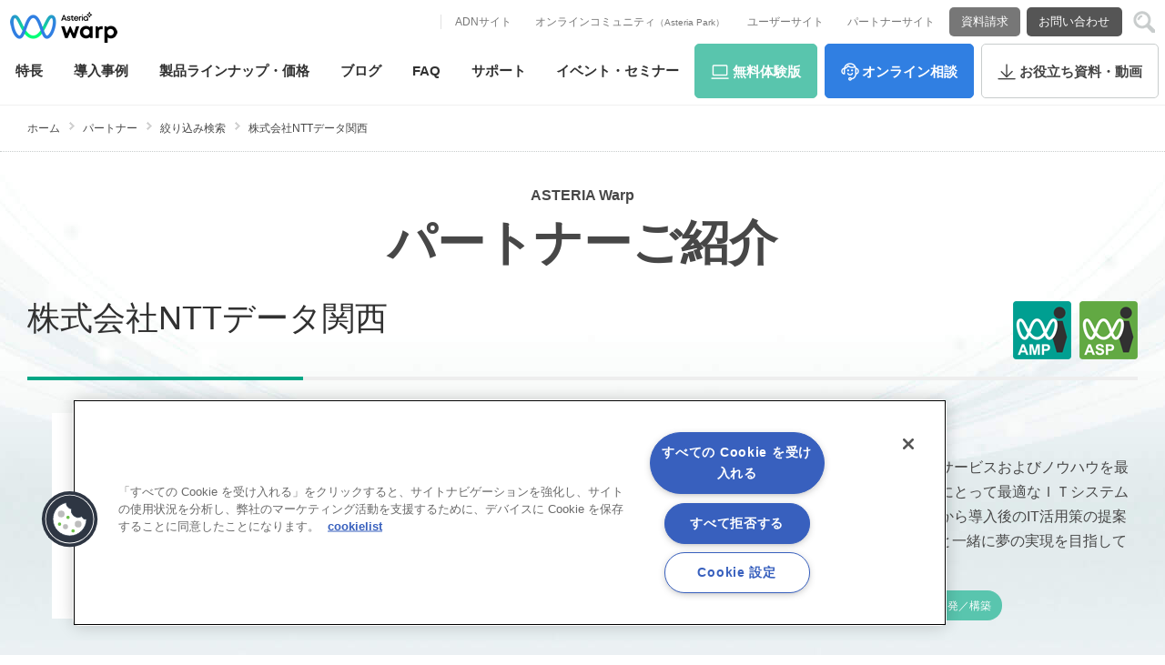

--- FILE ---
content_type: text/html; charset=UTF-8
request_url: https://www.asteria.com/jp/warp/partner/ap/nttdata-kansai.php
body_size: 25103
content:
<?xml version="1.0" encoding="UTF-8" ?><!DOCTYPE html PUBLIC "-//W3C//DTD XHTML 1.0 Transitional//EN" "http://www.w3.org/TR/xhtml1/DTD/xhtml1-transitional.dtd">
<html xmlns="http://www.w3.org/1999/xhtml" xml:lang="ja" lang="ja" prefix="og: http://ogp.me/ns#">
<head>


<!-- asteria.com に対する OneTrust Cookie 同意通知の始点 -->
<script type="text/javascript" src="https://cdn.cookielaw.org/consent/549c21da-9f0a-4672-82d0-b03ccbd91c61/OtAutoBlock.js" ></script>
<script src="https://cdn.cookielaw.org/scripttemplates/otSDKStub.js" data-document-language="true" type="text/javascript" charset="UTF-8" data-domain-script="549c21da-9f0a-4672-82d0-b03ccbd91c61" ></script>
<script type="text/javascript">
function OptanonWrapper() { }
</script>
<!-- asteria.com に対する OneTrust Cookie 同意通知の終点 -->


<meta http-equiv="X-UA-Compatible" content="IE=edge" /><meta http-equiv="Content-Type" content="text/html; charset=utf-8" />
<meta http-equiv="content-style-type" content="text/css" />
<meta http-equiv="content-script-type" content="text/javascript" />
<meta name="viewport" content="width=device-width,user-scalable=no,maximum-scale=1" />
<meta name="google-site-verification" content="XD-OmR7uTNaGL7VfP8QCi-qfAmDcpIhAlN-MQHv3Y4Q" />
	<!-- Favicon -->
	<link rel="icon" type="image/x-icon" href="https://www.asteria.com/jp/wp-content/themes/theme_infoteria/image/favicon.ico?ver=20190410">
	<link rel="apple-touch-icon" href="https://www.asteria.com/jp/wp-content/themes/theme_infoteria/image/apple-touch-icon.png?ver=20190410" sizes="180x180">
	<link rel="icon" type="image/png" href="https://www.asteria.com/jp/wp-content/themes/theme_infoteria/image/android-touch-icon.png?ver=20190410" sizes="192x192">
	<link rel="alternate" type="application/rss+xml" title="RSS 2.0" href="https://www.asteria.com/jp/feed" />
	<link rel="alternate" type="text/xml" title="RSS .92" href="https://www.asteria.com/jp/feed/rss" />
	<link rel="alternate" type="application/atom+xml" title="Atom 0.3" href="https://www.asteria.com/jp/feed/atom" />
<meta name='robots' content='max-image-preview:large' />
	<style>img:is([sizes="auto" i], [sizes^="auto," i]) { contain-intrinsic-size: 3000px 1500px }</style>
	<link rel='dns-prefetch' href='//ajax.googleapis.com' />
<link rel='dns-prefetch' href='//www.asteria.com' />
<link rel='dns-prefetch' href='//yubinbango.github.io' />

<!-- SEO SIMPLE PACK 3.6.2 -->
<title>株式会社NTTデータ関西｜ASTERIA Warp パートナー</title>
<meta name="description" content="ASTERIA Warp（アステリア ワープ）パートナー「株式会社NTTデータ関西」のご紹介です。お客様が安心して「ASTERIA Warp」を導入、活用していただけるように、アステリアは、ASTERIA Warpマスターパートナー、ASTERIA Warpテクニカルパートナーを通じて、それぞれの分野のプロフェッショナル企業が強力にお客様のシステム開発、ビジネス展開の成功を支援いたします。">
<meta name="keywords" content="アステリア,ASTERIA Warp,ASTERIA Warp Core,Asteria,アステリア ワープ,アステリア ワープ コア,データ連携,EAI,ETL,EDI,ESB,システム連携,システム間連携,アプリケーション連携,ファイル連携,データ変換,フローテンプレート">
<link rel="canonical" href="https://www.asteria.com/jp/warp/partner/ap/nttdata-kansai.php">
<meta property="og:locale" content="ja_JP">
<meta property="og:type" content="article">
<meta property="og:image" content="https://www.asteria.com/jp/wp-content/uploads/2024/06/030_NTTdata_kansai_logo.png">
<meta property="og:title" content="株式会社NTTデータ関西｜ASTERIA Warp パートナー">
<meta property="og:description" content="ASTERIA Warp（アステリア ワープ）パートナー「株式会社NTTデータ関西」のご紹介です。お客様が安心して「ASTERIA Warp」を導入、活用していただけるように、アステリアは、ASTERIA Warpマスターパートナー、ASTERIA Warpテクニカルパートナーを通じて、それぞれの分野のプロフェッショナル企業が強力にお客様のシステム開発、ビジネス展開の成功を支援いたします。">
<meta property="og:url" content="https://www.asteria.com/jp/warp/partner/ap/nttdata-kansai.php">
<meta property="og:site_name" content="データベース連携からシステム統合まで、企業システムの「つなぐ」を実現｜アステリア株式会社">
<meta property="fb:app_id" content="1957655581206758">
<meta property="article:publisher" content="https://www.facebook.com/asteriawarp">
<meta name="twitter:card" content="summary_large_image">
<meta name="twitter:site" content="ASTERIAjp">
<!-- / SEO SIMPLE PACK -->

<link rel='stylesheet' id='wp-block-library-css' href='https://www.asteria.com/jp/wp-includes/css/dist/block-library/style.min.css?ver=6.8.2' type='text/css' media='all' />
<style id='classic-theme-styles-inline-css' type='text/css'>
/*! This file is auto-generated */
.wp-block-button__link{color:#fff;background-color:#32373c;border-radius:9999px;box-shadow:none;text-decoration:none;padding:calc(.667em + 2px) calc(1.333em + 2px);font-size:1.125em}.wp-block-file__button{background:#32373c;color:#fff;text-decoration:none}
</style>
<style id='global-styles-inline-css' type='text/css'>
:root{--wp--preset--aspect-ratio--square: 1;--wp--preset--aspect-ratio--4-3: 4/3;--wp--preset--aspect-ratio--3-4: 3/4;--wp--preset--aspect-ratio--3-2: 3/2;--wp--preset--aspect-ratio--2-3: 2/3;--wp--preset--aspect-ratio--16-9: 16/9;--wp--preset--aspect-ratio--9-16: 9/16;--wp--preset--color--black: #000000;--wp--preset--color--cyan-bluish-gray: #abb8c3;--wp--preset--color--white: #ffffff;--wp--preset--color--pale-pink: #f78da7;--wp--preset--color--vivid-red: #cf2e2e;--wp--preset--color--luminous-vivid-orange: #ff6900;--wp--preset--color--luminous-vivid-amber: #fcb900;--wp--preset--color--light-green-cyan: #7bdcb5;--wp--preset--color--vivid-green-cyan: #00d084;--wp--preset--color--pale-cyan-blue: #8ed1fc;--wp--preset--color--vivid-cyan-blue: #0693e3;--wp--preset--color--vivid-purple: #9b51e0;--wp--preset--gradient--vivid-cyan-blue-to-vivid-purple: linear-gradient(135deg,rgba(6,147,227,1) 0%,rgb(155,81,224) 100%);--wp--preset--gradient--light-green-cyan-to-vivid-green-cyan: linear-gradient(135deg,rgb(122,220,180) 0%,rgb(0,208,130) 100%);--wp--preset--gradient--luminous-vivid-amber-to-luminous-vivid-orange: linear-gradient(135deg,rgba(252,185,0,1) 0%,rgba(255,105,0,1) 100%);--wp--preset--gradient--luminous-vivid-orange-to-vivid-red: linear-gradient(135deg,rgba(255,105,0,1) 0%,rgb(207,46,46) 100%);--wp--preset--gradient--very-light-gray-to-cyan-bluish-gray: linear-gradient(135deg,rgb(238,238,238) 0%,rgb(169,184,195) 100%);--wp--preset--gradient--cool-to-warm-spectrum: linear-gradient(135deg,rgb(74,234,220) 0%,rgb(151,120,209) 20%,rgb(207,42,186) 40%,rgb(238,44,130) 60%,rgb(251,105,98) 80%,rgb(254,248,76) 100%);--wp--preset--gradient--blush-light-purple: linear-gradient(135deg,rgb(255,206,236) 0%,rgb(152,150,240) 100%);--wp--preset--gradient--blush-bordeaux: linear-gradient(135deg,rgb(254,205,165) 0%,rgb(254,45,45) 50%,rgb(107,0,62) 100%);--wp--preset--gradient--luminous-dusk: linear-gradient(135deg,rgb(255,203,112) 0%,rgb(199,81,192) 50%,rgb(65,88,208) 100%);--wp--preset--gradient--pale-ocean: linear-gradient(135deg,rgb(255,245,203) 0%,rgb(182,227,212) 50%,rgb(51,167,181) 100%);--wp--preset--gradient--electric-grass: linear-gradient(135deg,rgb(202,248,128) 0%,rgb(113,206,126) 100%);--wp--preset--gradient--midnight: linear-gradient(135deg,rgb(2,3,129) 0%,rgb(40,116,252) 100%);--wp--preset--font-size--small: 13px;--wp--preset--font-size--medium: 20px;--wp--preset--font-size--large: 36px;--wp--preset--font-size--x-large: 42px;--wp--preset--spacing--20: 0.44rem;--wp--preset--spacing--30: 0.67rem;--wp--preset--spacing--40: 1rem;--wp--preset--spacing--50: 1.5rem;--wp--preset--spacing--60: 2.25rem;--wp--preset--spacing--70: 3.38rem;--wp--preset--spacing--80: 5.06rem;--wp--preset--shadow--natural: 6px 6px 9px rgba(0, 0, 0, 0.2);--wp--preset--shadow--deep: 12px 12px 50px rgba(0, 0, 0, 0.4);--wp--preset--shadow--sharp: 6px 6px 0px rgba(0, 0, 0, 0.2);--wp--preset--shadow--outlined: 6px 6px 0px -3px rgba(255, 255, 255, 1), 6px 6px rgba(0, 0, 0, 1);--wp--preset--shadow--crisp: 6px 6px 0px rgba(0, 0, 0, 1);}:where(.is-layout-flex){gap: 0.5em;}:where(.is-layout-grid){gap: 0.5em;}body .is-layout-flex{display: flex;}.is-layout-flex{flex-wrap: wrap;align-items: center;}.is-layout-flex > :is(*, div){margin: 0;}body .is-layout-grid{display: grid;}.is-layout-grid > :is(*, div){margin: 0;}:where(.wp-block-columns.is-layout-flex){gap: 2em;}:where(.wp-block-columns.is-layout-grid){gap: 2em;}:where(.wp-block-post-template.is-layout-flex){gap: 1.25em;}:where(.wp-block-post-template.is-layout-grid){gap: 1.25em;}.has-black-color{color: var(--wp--preset--color--black) !important;}.has-cyan-bluish-gray-color{color: var(--wp--preset--color--cyan-bluish-gray) !important;}.has-white-color{color: var(--wp--preset--color--white) !important;}.has-pale-pink-color{color: var(--wp--preset--color--pale-pink) !important;}.has-vivid-red-color{color: var(--wp--preset--color--vivid-red) !important;}.has-luminous-vivid-orange-color{color: var(--wp--preset--color--luminous-vivid-orange) !important;}.has-luminous-vivid-amber-color{color: var(--wp--preset--color--luminous-vivid-amber) !important;}.has-light-green-cyan-color{color: var(--wp--preset--color--light-green-cyan) !important;}.has-vivid-green-cyan-color{color: var(--wp--preset--color--vivid-green-cyan) !important;}.has-pale-cyan-blue-color{color: var(--wp--preset--color--pale-cyan-blue) !important;}.has-vivid-cyan-blue-color{color: var(--wp--preset--color--vivid-cyan-blue) !important;}.has-vivid-purple-color{color: var(--wp--preset--color--vivid-purple) !important;}.has-black-background-color{background-color: var(--wp--preset--color--black) !important;}.has-cyan-bluish-gray-background-color{background-color: var(--wp--preset--color--cyan-bluish-gray) !important;}.has-white-background-color{background-color: var(--wp--preset--color--white) !important;}.has-pale-pink-background-color{background-color: var(--wp--preset--color--pale-pink) !important;}.has-vivid-red-background-color{background-color: var(--wp--preset--color--vivid-red) !important;}.has-luminous-vivid-orange-background-color{background-color: var(--wp--preset--color--luminous-vivid-orange) !important;}.has-luminous-vivid-amber-background-color{background-color: var(--wp--preset--color--luminous-vivid-amber) !important;}.has-light-green-cyan-background-color{background-color: var(--wp--preset--color--light-green-cyan) !important;}.has-vivid-green-cyan-background-color{background-color: var(--wp--preset--color--vivid-green-cyan) !important;}.has-pale-cyan-blue-background-color{background-color: var(--wp--preset--color--pale-cyan-blue) !important;}.has-vivid-cyan-blue-background-color{background-color: var(--wp--preset--color--vivid-cyan-blue) !important;}.has-vivid-purple-background-color{background-color: var(--wp--preset--color--vivid-purple) !important;}.has-black-border-color{border-color: var(--wp--preset--color--black) !important;}.has-cyan-bluish-gray-border-color{border-color: var(--wp--preset--color--cyan-bluish-gray) !important;}.has-white-border-color{border-color: var(--wp--preset--color--white) !important;}.has-pale-pink-border-color{border-color: var(--wp--preset--color--pale-pink) !important;}.has-vivid-red-border-color{border-color: var(--wp--preset--color--vivid-red) !important;}.has-luminous-vivid-orange-border-color{border-color: var(--wp--preset--color--luminous-vivid-orange) !important;}.has-luminous-vivid-amber-border-color{border-color: var(--wp--preset--color--luminous-vivid-amber) !important;}.has-light-green-cyan-border-color{border-color: var(--wp--preset--color--light-green-cyan) !important;}.has-vivid-green-cyan-border-color{border-color: var(--wp--preset--color--vivid-green-cyan) !important;}.has-pale-cyan-blue-border-color{border-color: var(--wp--preset--color--pale-cyan-blue) !important;}.has-vivid-cyan-blue-border-color{border-color: var(--wp--preset--color--vivid-cyan-blue) !important;}.has-vivid-purple-border-color{border-color: var(--wp--preset--color--vivid-purple) !important;}.has-vivid-cyan-blue-to-vivid-purple-gradient-background{background: var(--wp--preset--gradient--vivid-cyan-blue-to-vivid-purple) !important;}.has-light-green-cyan-to-vivid-green-cyan-gradient-background{background: var(--wp--preset--gradient--light-green-cyan-to-vivid-green-cyan) !important;}.has-luminous-vivid-amber-to-luminous-vivid-orange-gradient-background{background: var(--wp--preset--gradient--luminous-vivid-amber-to-luminous-vivid-orange) !important;}.has-luminous-vivid-orange-to-vivid-red-gradient-background{background: var(--wp--preset--gradient--luminous-vivid-orange-to-vivid-red) !important;}.has-very-light-gray-to-cyan-bluish-gray-gradient-background{background: var(--wp--preset--gradient--very-light-gray-to-cyan-bluish-gray) !important;}.has-cool-to-warm-spectrum-gradient-background{background: var(--wp--preset--gradient--cool-to-warm-spectrum) !important;}.has-blush-light-purple-gradient-background{background: var(--wp--preset--gradient--blush-light-purple) !important;}.has-blush-bordeaux-gradient-background{background: var(--wp--preset--gradient--blush-bordeaux) !important;}.has-luminous-dusk-gradient-background{background: var(--wp--preset--gradient--luminous-dusk) !important;}.has-pale-ocean-gradient-background{background: var(--wp--preset--gradient--pale-ocean) !important;}.has-electric-grass-gradient-background{background: var(--wp--preset--gradient--electric-grass) !important;}.has-midnight-gradient-background{background: var(--wp--preset--gradient--midnight) !important;}.has-small-font-size{font-size: var(--wp--preset--font-size--small) !important;}.has-medium-font-size{font-size: var(--wp--preset--font-size--medium) !important;}.has-large-font-size{font-size: var(--wp--preset--font-size--large) !important;}.has-x-large-font-size{font-size: var(--wp--preset--font-size--x-large) !important;}
:where(.wp-block-post-template.is-layout-flex){gap: 1.25em;}:where(.wp-block-post-template.is-layout-grid){gap: 1.25em;}
:where(.wp-block-columns.is-layout-flex){gap: 2em;}:where(.wp-block-columns.is-layout-grid){gap: 2em;}
:root :where(.wp-block-pullquote){font-size: 1.5em;line-height: 1.6;}
</style>
<link rel='stylesheet' id='contact-form-7-css' href='https://www.asteria.com/jp/wp-content/plugins/contact-form-7/includes/css/styles.css?ver=6.1' type='text/css' media='all' />
<link rel='stylesheet' id='validationEngine_css-css' href='https://www.asteria.com/jp/wp-content/themes/theme_infoteria/css/validationEngine.jquery.css' type='text/css' media='all' />
<style id='akismet-widget-style-inline-css' type='text/css'>

			.a-stats {
				--akismet-color-mid-green: #357b49;
				--akismet-color-white: #fff;
				--akismet-color-light-grey: #f6f7f7;

				max-width: 350px;
				width: auto;
			}

			.a-stats * {
				all: unset;
				box-sizing: border-box;
			}

			.a-stats strong {
				font-weight: 600;
			}

			.a-stats a.a-stats__link,
			.a-stats a.a-stats__link:visited,
			.a-stats a.a-stats__link:active {
				background: var(--akismet-color-mid-green);
				border: none;
				box-shadow: none;
				border-radius: 8px;
				color: var(--akismet-color-white);
				cursor: pointer;
				display: block;
				font-family: -apple-system, BlinkMacSystemFont, 'Segoe UI', 'Roboto', 'Oxygen-Sans', 'Ubuntu', 'Cantarell', 'Helvetica Neue', sans-serif;
				font-weight: 500;
				padding: 12px;
				text-align: center;
				text-decoration: none;
				transition: all 0.2s ease;
			}

			/* Extra specificity to deal with TwentyTwentyOne focus style */
			.widget .a-stats a.a-stats__link:focus {
				background: var(--akismet-color-mid-green);
				color: var(--akismet-color-white);
				text-decoration: none;
			}

			.a-stats a.a-stats__link:hover {
				filter: brightness(110%);
				box-shadow: 0 4px 12px rgba(0, 0, 0, 0.06), 0 0 2px rgba(0, 0, 0, 0.16);
			}

			.a-stats .count {
				color: var(--akismet-color-white);
				display: block;
				font-size: 1.5em;
				line-height: 1.4;
				padding: 0 13px;
				white-space: nowrap;
			}
		
</style>
<link rel='stylesheet' id='jquery-lazyloadxt-spinner-css-css' href='//www.asteria.com/jp/wp-content/plugins/a3-lazy-load/assets/css/jquery.lazyloadxt.spinner.css?ver=6.8.2' type='text/css' media='all' />
<link rel='stylesheet' id='jquery-ui-smoothness-css' href='https://www.asteria.com/jp/wp-content/plugins/contact-form-7/includes/js/jquery-ui/themes/smoothness/jquery-ui.min.css?ver=1.12.1' type='text/css' media='screen' />
<script type="text/javascript" src="https://ajax.googleapis.com/ajax/libs/jquery/1.8.0/jquery.min.js?ver=6.8.2" id="jquery-js"></script>
<link rel="https://api.w.org/" href="https://www.asteria.com/jp/wp-json/" /><link rel="alternate" title="oEmbed (JSON)" type="application/json+oembed" href="https://www.asteria.com/jp/wp-json/oembed/1.0/embed?url=https%3A%2F%2Fwww.asteria.com%2Fjp%2Fwarp%2Fpartner%2Fap%2Fnttdata-kansai.php" />
<link rel="alternate" title="oEmbed (XML)" type="text/xml+oembed" href="https://www.asteria.com/jp/wp-json/oembed/1.0/embed?url=https%3A%2F%2Fwww.asteria.com%2Fjp%2Fwarp%2Fpartner%2Fap%2Fnttdata-kansai.php&#038;format=xml" />
<!-- Twitter :Card -->
<meta name="twitter:creator" content="@ASTERIAjp" />
<meta name="twitter:domain" content="www.asteria.com">




	<!--[if lt IE 9]>
	<link href="/jp/wp-content/themes/theme_infoteria/dt1705.css?var=202510171815" rel="stylesheet" type="text/css" media="all" />
	<![endif]-->

		<link rel="stylesheet" type="text/css" href="/jp/wp-content/themes/theme_infoteria/dt1705.css?var=202510171815" media="all and (min-width: 481px)" />
	<link rel="stylesheet" type="text/css" href="/jp/wp-content/themes/theme_infoteria/sp1705.css?var=202510171815" media="all and (max-width: 480px)" />
		<link rel="stylesheet" type="text/css" href="/jp/wp-content/themes/theme_infoteria/dt1705_02.css?var=202510171815" media="all and (min-width: 481px)" />
	<link rel="stylesheet" type="text/css" href="/jp/wp-content/themes/theme_infoteria/sp1705_02.css?var=202510171815" media="all and (max-width: 480px)" />
		<link rel="stylesheet" type="text/css" href="/jp/wp-content/themes/theme_infoteria/dt-en1705.css?var=202510171815" media="all and (min-width: 481px)" />
	<link rel="stylesheet" type="text/css" href="/jp/wp-content/themes/theme_infoteria/sp-en1705.css?var=202510171815" media="all and (max-width: 480px)" />
		<link rel="stylesheet" type="text/css" href="/jp/wp-content/themes/theme_infoteria/dt-m.css?var=202510171815" media="all and (min-width: 481px)" />
	<link rel="stylesheet" type="text/css" href="/jp/wp-content/themes/theme_infoteria/sp-m.css?var=202510171815" media="all and (max-width: 480px)" />


		<link rel="stylesheet" type="text/css" href="/jp/wp-content/themes/theme_infoteria/alert_bar.css?var=202510171815" media="all" />


						<link rel="stylesheet" type="text/css" href="/jp/wp-content/themes/theme_infoteria/drawer_header_navi_AW202301.css?var=202510171815" media="all" />
				<link rel="stylesheet" type="text/css" href="/jp/wp-content/themes/theme_infoteria/drawer_header_navi_second.css?var=202510171815" media="all" />
	

<!-- drawer.css -->
<link rel="stylesheet" href="https://cdnjs.cloudflare.com/ajax/libs/drawer/3.2.2/css/drawer.min.css">
<link rel="stylesheet" href="/jp/wp-content/themes/theme_infoteria/js/drawer_secondMenu.css">

<!-- end header-script.php -->

<!-- GTM VirtualURL & TrackOption Rule -->
<script type="text/javascript">
dataLayer = [{'documentPath':'/jp/warp/partner/ap/nttdata-kansai.php','UniID':'UA-711888-1'}];
var virtualurl = '';
var trackoption = [];
</script>
<!--end GTM VirtualURL & TrackOption Rule -->

<link rel="apple-touch-icon" href="/jp/wp-content/files_mf/apple-touch-icon.png" />


<!-- Google Tag Manager -->
<script>(function(w,d,s,l,i){w[l]=w[l]||[];w[l].push({'gtm.start':
new Date().getTime(),event:'gtm.js'});var f=d.getElementsByTagName(s)[0],
j=d.createElement(s),dl=l!='dataLayer'?'&l='+l:'';j.async=true;j.src=
'https://www.googletagmanager.com/gtm.js?id='+i+dl;f.parentNode.insertBefore(j,f);
})(window,document,'script','dataLayer','GTM-5PJX6H');</script>
<!-- End Google Tag Manager -->

<!-- Google Tag Manager (noscript) -->
<noscript><iframe src="https://www.googletagmanager.com/ns.html?id=GTM-5PJX6H"
height="0" width="0" style="display:none;visibility:hidden"></iframe></noscript>
<!-- End Google Tag Manager (noscript) -->


</head>
<body id="warp_jirei" class="product_partner product_partner_detail drawer drawer--top drawer2 drawer2--top">











<header id="warp_navi202301" class="drawer-navbar" role="banner">
	<div class="drawer-container">
		<div class="drawer-navbar-header">
			<!-- ★ドロワー共通部：ロゴ　一旦そのまま -->
			<a id="sitelogo" class="drawer-brand" class="over" href="/jp/warp/" onClick="ga('send','event','click','ヘッダー','ヘッダー：ASTERIA Warp（アステリア ワープ）');" title="データ連携ツール「ASTERIA Warp」～EAI/ESB国内シェアNo.1">
				<img src="/jp/wp-content/themes/theme_infoteria/img/202301/Header_Warp_logo.png" width="140" height="56" alt="ASTERIA Warp（アステリア ワープ）">
			</a>
			<!-- ★ドロワー共通部：トグルボタン　一旦そのまま -->
			<button type="button" class="drawer-toggle drawer-hamburger">
				<span class="sr-only">Contents Lineup</span>
				<span class="drawer-hamburger-icon"></span>
			</button>
		</div>
		<nav class="SubNaviMenu" role="sub">
			<!-- ▼ヘッダーサブメニュー▼ -->
			<div id="SubNaviContainer">

				<!-- ▼関連リンク▼ -->
				<ul id="sub_nav_text">
					<li class="over"><a href="https://support.asteria.com/hc/ja/" target="_blank" onClick="ga('send','event','click','ヘッダー','ヘッダー：ADNサイト');">ADNサイト</a></li>
					<li class="over"><a href="https://asteria-park.commmune.com/" target="_blank" onClick="ga('send','event','click','ヘッダー','ヘッダー：オンラインコミュニティ（Asteria Park）');">オンラインコミュニティ<small>（Asteria Park）</small></a></li>
					<li class="over"><a href="https://support.asteria.com/hc/ja/categories/204234727" target="_blank" onClick="ga('send','event','click','ヘッダー','ヘッダー：ユーザーサイト');">ユーザーサイト</a></li>
					<li class="over"><a href="https://support.asteria.com/hc/ja/categories/204234727" target="_blank" onClick="ga('send','event','click','ヘッダー','ヘッダー：パートナーサイト');">パートナーサイト</a></li>
				</ul>

				<!-- ▼問い合わせボタン▼ -->
				<ul id="sub_nav_btn">
					<li class="reqdoc over"><a href="/jp/contact/reqdoc/" onClick="ga('send','event','click','ヘッダー','ヘッダー：資料請求');">資料請求</a></li>
					<li class="contact over"><a href="/jp/contact/entry/" onClick="ga('send','event','click','ヘッダー','ヘッダー：お問い合わせ');">お問い合わせ</a></li>
				</ul>

				<!-- ▼検索ボックス 17/09▼ -->
				<div id="search_container">
				<button type="button" class="icon" title="検索"><span>検索</span></button>
				<div id="search_box" class="off">
					<form id="headerform" action="/jp/" method="get">
					<input type="search" class="search-field" placeholder="Search for ..." value="" name="s" id="s" />
										<input type="submit" id="searchsubmit" value="検索する" />
					<button type="button" class="close" title="閉じる"><span>閉じる</span></button>
					</form>
				</div><!-- //#search_box -->
				</div><!-- //#search_container -->

			</div><!-- //#SubNaviContainer -->
		</nav>

		<nav class="drawer-nav" role="navigation">
		<ul class="drawer-menu">
			<li class="mainnav drop"><a class="drawer-menu-item" href="/jp/warp/feature/" onClick="ga('send','event','click','ヘッダー','ヘッダー：特長');">特長</a>
			<!-- ▽ASTERIA Warp 2023/01 -->
			<div class="dropdown">
			<div class="left"><a href="/jp/warp/feature/" onClick="ga('send','event','click','ヘッダー','ヘッダー：ASTERIA Warpとは？');"><strong>特長</strong><span>ASTERIA Warpとは？<small>アステリア ワープ</small></span></a></div>
			<div class="right">
				<ul class="cf">
					<li><a href="/jp/warp/feature/option/" onClick="ga('send','event','click','ヘッダー','ヘッダー：オプション機能');">オプション機能</a></li>
					<li><a href="/jp/warp/feature/template/" onClick="ga('send','event','click','ヘッダー','ヘッダー：フローテンプレート広場');">フローテンプレート広場</a></li>
					<li><a href="/jp/warp/spec/" onClick="ga('send','event','click','ヘッダー','ヘッダー：動作環境');">動作環境</a></li>
				</ul>
				<ul class="cf">
					<li><a href="/jp/warp/partner/front/" onClick="ga('send','event','click','ヘッダー','ヘッダー：パートナー情報');">パートナー情報</a></li>
					<li><a href="/jp/warp/news" onClick="ga('send','event','click','ヘッダー','ヘッダー：製品ニュース');">製品ニュース</a></li>
					<li><a href="https://support.asteria.com/hc/ja/" target="_blank" onClick="ga('send','event','click','ヘッダー','ヘッダー：技術者向け情報（ADN）');">技術者向け情報（ADN）</a></li>
				</ul>
				<ul class="cf">
					<li><a href="/jp/warp/book/" onClick="ga('send','event','click','ヘッダー','ヘッダー：書籍プレゼント キャンペーン');">書籍プレゼント キャンペーン</a></li>
				</ul>
				<ul class="cf">
					<!-- 4列目 -->
				</ul>

			</div>
			</div>
			<!-- △ASTERIA Warp 2023/01 -->
			</li>

			<li class="mainnav over"><a class="drawer-menu-item" href="/jp/warp/case" onClick="ga('send','event','click','ヘッダー','ヘッダー：導入事例');"><span class="hidetxt">導入</span>事例</a></li>
			<li class="mainnav over"><a class="drawer-menu-item" href="/jp/warp/lineup/" onClick="ga('send','event','click','ヘッダー','ヘッダー：製品ラインナップ・価格');"><span class="hidetxt">製品ラインナップ・</span>価格</a></li>
			<li class="mainnav over"><a class="drawer-menu-item" href="/jp/warp/blog" onClick="ga('send','event','click','ヘッダー','ヘッダー：ブログ');">ブログ</a></li>
			<li class="mainnav over"><a class="drawer-menu-item" href="/jp/warp/faq/" onClick="ga('send','event','click','ヘッダー','ヘッダー：FAQ');">FAQ</a></li>
			<li class="mainnav over"><a class="drawer-menu-item" href="/jp/warp/support/" onClick="ga('send','event','click','ヘッダー','ヘッダー：サポート');">サポート</a></li>
			<li class="mainnav over"><a class="drawer-menu-item" href="https://event.asteria.com/jp/event/?product_category=asteria" target="_blank" onClick="ga('send','event','click','ヘッダー','ヘッダー：イベント・セミナー');"><span class="hidetxt">イベント・</span>セミナー</a></li>

			<!-- 新しいアクションボタン３つ他と被らないID指定 -->
			<li class="mainnav actBtn over" id="act_trial"><a class="drawer-menu-item" href="/jp/contact/asteria/trial/" onClick="ga('send','event','click','ヘッダー','ヘッダー：無料体験版');"><span class="hidetxt">無料</span>体験版</a></li>
			<li class="mainnav actBtn over" id="act_onlinemeeting"><a class="drawer-menu-item" href="/jp/contact/asteria/onlinemeeting/" onClick="ga('send','event','click','ヘッダー','ヘッダー：オンライン相談');"><span class="hidetxt">オンライン</span>相談</a></li>
			<li class="mainnav actBtn over" id="act_whitepaper"><a class="drawer-menu-item" href="/jp/warp/whitepaper/" onClick="ga('send','event','click','ヘッダー','ヘッダー：お役立ち資料・動画');"><span class="hidetxt">お役立ち</span>資料・動画</a></li>

			<!-- 新しいアクションボタン２つ他と被らないID指定、スクロール時・ハンバーガー時表示 -->
			<li class="mainnav actBtn over" id="act_reqdoc"><a class="drawer-menu-item" href="/jp/contact/reqdoc/" onClick="ga('send','event','click','ヘッダー','ヘッダー：資料請求');">資料請求</a></li>
			<li class="mainnav actBtn over" id="act_contact"><a class="drawer-menu-item" href="/jp/contact/entry/" onClick="ga('send','event','click','ヘッダー','ヘッダー：お問い合わせ');">お問い合わせ</a></li>

			<li id="tel" class="cf"><div class="drawer-menu-item"><strong>お電話でのお問い合わせ</strong>
				<span><small>9:00 -17:00　月～金（祝祭日を除く）</small></span>
				<span><b><a href="tel:03-5718-1250">03-5718-1250</a></b><small>（代）</small></span>
			</div></li>

			<!-- ▽固定：検索フィールド（ハンバーガーで表示に変更） -->
			<li class="mainnav over" id="search">
				<div id="search_box">
					<form id="headerform" action="/jp/" method="get">
					<input type="search" class="search-field" placeholder="Search for ..." value="" name="s" id="s" />
										</form>
				</div><!-- //#search_box -->
			</li>
			<!-- △固定検索フィールド -->
			<li id="close">
				<button type="button" class="drawer-toggle drawer-hamburger"><span>閉じる</span></button>
			</li>
		</ul>
		</nav>

	</div>
</header>












<!-- end header-navi.php -->
<!-- end header-warp_partner.php -->


<div id="bodyCont" class="LPwidth100"><div id="AWpartnertopLP" class="BG_none">
<!-- closed 2023/02
<header id="warp_navi" class="drawer2-navbar" role="banner">
        <div class="drawer2-container">
                <div class="drawer2-navbar-header">
                <div class="drawer2-brand HeadTitle"><a href="/jp/warp/" class="over">ASTERIA Warp</a></div>
                </div>
        </div>
</header>
-->
<div id="top_to_path" class="panzTOP">
<ul class="cf">
	<li class="over" id="top_to_path_home"><a href="/jp/warp/">ホーム</a></li>
	<li class="over"><a href="/jp/warp/partner/front/">パートナー</a></li>
	<li class="over"><a href="/jp/warp/partner">絞り込み検索</a></li>
	<li class="over"><span>株式会社NTTデータ関西</span></li>
</ul>
</div><!-- //#top_to_path -->

<div id="contents" class="cf">
<div id="contents_main">

<!-- 本文ここから/ -->

<!-- 検索結果メインビジュアル -->
<div class="PartnerSearch_mainvisual on">
<h1><small class="name">ASTERIA Warp</small><br />
パートナーご紹介</h1>
</div><!-- /.PartnerSearch_mainvisual on-->

<div class="Partner_normalover">


<!-- ▽新：パートナー詳細 -->
<div class="Partner_detail_New">

	<!-- パートナー名 -->
	<h2 class="Detail_title_top flexbox Partner_2col cf">

		<!-- 企業名（旧名） -->
		<span class="text flexboxinner">株式会社NTTデータ関西</span>

		<!--パートナーの種類-->
		<ul class="partner_cat_icon flexboxinner cf"><li><img src="/jp/wp-content/themes/theme_infoteria/img/partner_icon_master_202404.png" alt="マスターパートナー" /></li><li><img src="/jp/wp-content/themes/theme_infoteria/img/partner_icon_subscription_202404.png" alt="サブスクリプションパートナー" /></li></ul>

	</h2>

	<!-- 概要ボックス -->
	<div class="Detail_Postsbox cf">

	<div class="flexbox Partner_2col mb50px">
	<div class="LeftSide flexboxinner">

		<div class="overview cf">
			<div class="logo"><img width="500" height="374" src="//www.asteria.com/jp/wp-content/plugins/a3-lazy-load/assets/images/lazy_placeholder.gif" data-lazy-type="image" data-src="https://www.asteria.com/jp/wp-content/uploads/2024/06/030_NTTdata_kansai_logo.png" class="lazy lazy-hidden attachment-full size-full wp-post-image" alt="株式会社NTTデータ関西" decoding="async" fetchpriority="high" srcset="" data-srcset="https://www.asteria.com/jp/wp-content/uploads/2024/06/030_NTTdata_kansai_logo.png 500w, https://www.asteria.com/jp/wp-content/uploads/2024/06/030_NTTdata_kansai_logo-480x359.png 480w, https://www.asteria.com/jp/wp-content/uploads/2024/06/030_NTTdata_kansai_logo-125x94.png 125w, https://www.asteria.com/jp/wp-content/uploads/2024/06/030_NTTdata_kansai_logo-120x90.png 120w" sizes="(max-width: 500px) 100vw, 500px" /><noscript><img width="500" height="374" src="https://www.asteria.com/jp/wp-content/uploads/2024/06/030_NTTdata_kansai_logo.png" class="attachment-full size-full wp-post-image" alt="株式会社NTTデータ関西" decoding="async" fetchpriority="high" srcset="https://www.asteria.com/jp/wp-content/uploads/2024/06/030_NTTdata_kansai_logo.png 500w, https://www.asteria.com/jp/wp-content/uploads/2024/06/030_NTTdata_kansai_logo-480x359.png 480w, https://www.asteria.com/jp/wp-content/uploads/2024/06/030_NTTdata_kansai_logo-125x94.png 125w, https://www.asteria.com/jp/wp-content/uploads/2024/06/030_NTTdata_kansai_logo-120x90.png 120w" sizes="(max-width: 500px) 100vw, 500px" /></noscript></div>
		</div>

	</div><!-- /.LeftSide flexboxinner -->
	<div class="RightSide flexboxinner">

		<div class="description cf">
			<h3>NTTデータ関西のソリューション</h3>

<p>株式会社NTTデータ関西は、NTTデータグループの有するさまざまな商品・サービスおよびノウハウを最大限に生かしつつ、関西圏はもとより、全国・海外も視野に入れ、お客さまにとって最適なＩＴシステムを提案・提供しています。お客さまの変革をサポートするコンサルティングから導入後のIT活用策の提案まで一貫したサービスを提供し、お客さまのITパートナーとして、お客さまと一緒に夢の実現を目指しています。</p>		</div>

		<div class="taglist cf">
			<ul>
			<li>ASTERIA Warp</li><li>ASTERIA Warp Core</li><li>ASTERIA Warp 期間限定</li>
			<li>販売／提案</li><li>開発／構築</li>			</ul>
		</div>

	</div><!-- /.RightSide flexboxinner -->
	</div><!-- /.Partner_2col flexbox -->

		<div class="tablelist cf">
			<table><tbody>
			<tr><th width="25%">所在地</th><td width="75%">大阪市北区堂島3-1-21</td></tr>

			<tr><th>得意業種</th><td>製造業、小売業</td></tr>			
			<tr><th>料金形態</th><td>年額、月額</td></tr>
			<tr><th><details>
				<summary>
					<span class="summary_inner">支援可能地域<span class="icon"></span></span>
				</summary>
				<div class="answer">
					<p>オフライン（対面）で支援可能な地域です。オンラインについては、ほぼ全てのパートナー様が全国で支援可能です。詳細は各パートナー様にご確認ください。</p>
				</div>
				</details></th><td>近畿</td></tr>
			
			
			
			</tbody></table>
		</div>

		<div class="linkbtn cf">
			<a class="contact" href="/jp/contact/entry/?partnerID=22289">このパートナーについて問い合わせ</a>
		</div>

	</div><!-- /.Detail_Postsbox -->

	<!-- アドバンテージ（共通）-->
	<div class="Merit_Postbox cf"><h3>NTTデータ関西のアドバンテージ</h3><div class="data"><p>関西を代表する製造業・流通業に対して財務管理・販売管理・生産管理といった基幹業務系システムの多数の構築実績があります。また、いくつかの独自のソリューションを持ち、それらと、ERPやお客様の独自システム、クラウドサービスといった部分とのインターフェース開発においてASTERIA Warpを用いたソリューションを提供いたします。</p>

</div><!-- //.data --></div><!-- //.Merit_Postbox -->
	<!-- フリースペース（共通）-->
	
	










	<!-- 基本情報 -->
	<h3 class="Detail_title cf">基本情報</h3>

	<!-- 概要ボックス -->
	<div class="Detail_Postsbox cf">

		<div class="tablelist cf">
			<table><tbody>
			<tr><th width="25%">企業名</th><td width="75%">株式会社NTTデータ関西</td></tr>
			<tr><th>URL</th><td><a href="http://www.nttdata-kansai.co.jp/" target="_blank">http://www.nttdata-kansai.co.jp/</a></td></tr>			<tr><th>所在地</th><td>大阪市北区堂島3-1-21</td></tr>												</tbody></table>
		</div>

		<div class="linkbtn cf">
			<a class="contact" href="/jp/contact/entry/?partnerID=22289">このパートナーについて問い合わせ</a>
		</div>

	</div><!-- /.Detail_Postsbox -->





</div><!-- /.Partner_detail_New -->

</div><!-- /.Partner_normalover -->

</div><!-- //#contents_main -->
</div><!-- //#contents -->

<!-- /本文ここまで -->


</div><!-- //#AWpartnertopLP -->
</div><!-- //#bodyCont -->






<div id="site_intro_container" class="cf clearfix">
<div class="box_inner cf clearfix">
	<h2>ASTERIA Warp 関連サイトのご紹介</h2>
	<div class="col04"><a class="link_eria" href="https://support.asteria.com/hc/ja/" target="_blank" onClick="ga('send','event','click','フッター','ASTERIA Warp関連サイト：ASTERIA Warp Developer Network');">X</a>
		<img src="/jp/wp-content/themes/theme_infoteria/img/footer_common_02.png?ver=202001" alt="ASTERIA Warp Developer Network（ADN）サイト">
		<h3>技術情報をお探しの方</h3>
		<h4><strong>ASTERIA Warp Developer Network<br />（ADN）サイト</strong></h4>
		<p>ASTERIA Warp製品の技術情報やTips、また情報交換の場として「ADNフォーラム」をご用意しています。</p>
	</div>
	<div class="col04"><a class="link_eria" href="https://asteria-park.commmune.com/" target="_blank" onClick="ga('send','event','click','フッター','ASTERIA Warp関連サイト：Asteria Park');">X</a>
		<img src="/jp/wp-content/themes/theme_infoteria/img/footer_common_03_ver202405.png" alt="アステリア製品オンラインコミュニティ">

		<h3>ASTERIA Warpデベロッパーの方</h3>
		<h4><strong>アステリア製品オンラインコミュニティ<br />Asteria Park</strong></h4>
		<p>アステリア製品デベロッパー同士をつなげ、技術情報の共有やちょっとしたの疑問解決の場とすることを目的としたコミュニティです。</p>
	</div>
	<div class="col04"><a class="link_eria" href="https://support.asteria.com/hc/ja/categories/204234727" target="_blank" onClick="ga('send','event','click','フッター','ASTERIA Warp関連サイト：ASTERIA Warpユーザー');">X</a>
		<img src="/jp/wp-content/themes/theme_infoteria/img/footer_common_04.png" alt="ASTERIA Warpユーザーサイト">
		<h3>ASTERIA Warpユーザーの方</h3>
		<h4><strong>ASTERIA Warpユーザーサイト</strong><br />
		<a href="https://support.asteria.com/hc/ja/categories/204234727" target="_blank">Login</a></h4>
		<p>製品更新版や評価版のダウンロード、各種ドキュメントのご提供、また 技術的なお問合せもこちらで受付ています。</p>
	</div>
	<div class="col04 end"><a class="link_eria" href="https://support.asteria.com/hc/ja/categories/204234727" target="_blank" onClick="ga('send','event','click','フッター','ASTERIA Warp関連サイト：ASTERIA Warpパートナー');">X</a>
		<img src="/jp/wp-content/themes/theme_infoteria/img/footer_common_05.png" alt="ASTERIA Warpパートナーサイト">
		<h3>ASTERIA Warpパートナーの方</h3>
		<h4><strong>ASTERIA Warpパートナーサイト</strong><br />
		<a href="https://support.asteria.com/hc/ja/categories/204234727" target="_blank">Login</a></h4>
		<p>パートナーライセンスの発行や各種ドキュメントのご提供をしています。</p>
	</div>
</div>
</div>



<!-- ここからAW新フッター 202201 -->
<footer id="common_footer" class="cf">
<div class="footer_container">
<nav class="sitemap_box">

	<section class="flexbox Heading_Center_2col">
		<div class="flexboxinner">
			<a href="/jp/warp/" onClick="ga('send','event','click','フッター','フッター：ASTERIA Warp（アステリア ワープ）');"><img src="/jp/wp-content/themes/theme_infoteria/img/202301/Infomation_Warp_logo.png" alt="ASTERIA Warp（アステリア ワープ）" width="127" height="85" /></a>
		</div><!-- /.flexboxinner -->
		<div class="flexboxinner">
			<h2>製品サービス</h2>
		</div><!-- /.flexboxinner -->
	</section><!-- /.flexbox -->

	<section class="flexbox Linklist_Justify_5col">
		<div class="flexboxinner">
			<h3 class="Linklists_product"><a href="/jp/warp/" onClick="ga('send','event','click','フッター','フッター：ASTERIA Warpとは？');">ASTERIA Warpとは？</a></h3>
			<ul>
			<li class="over"><a href="/jp/warp/feature/" onClick="ga('send','event','click','フッター','フッター：特長');">特長</a></li>
			<li class="over"><a href="/jp/warp/feature/option/" onClick="ga('send','event','click','フッター','フッター：オプション機能');">オプション機能</a></li>
			<li class="over"><a href="/jp/warp/feature/template/" onClick="ga('send','event','click','フッター','フッター：フローテンプレート広場');">フローテンプレート広場</a></li>
			<li class="over"><a href="/jp/warp/lineup/" onClick="ga('send','event','click','フッター','フッター：ラインナップ・価格');">ラインナップ・価格</a></li>
			<li class="over"><a href="/jp/warp/case" onClick="ga('send','event','click','フッター','フッター：導入事例');">導入事例</a></li>
			<li class="over"><a href="/jp/warp/spec/" onClick="ga('send','event','click','フッター','フッター：動作環境');">動作環境</a></li>
			<li class="over"><a href="/jp/warp/faq/" onClick="ga('send','event','click','フッター','フッター：FAQ');">FAQ</a></li>
			<li class="over"><a href="/jp/warp/blog" onClick="ga('send','event','click','フッター','フッター：ブログ');">ブログ</a></li>
			<li class="over"><a href="/jp/warp/whitepaper/" onClick="ga('send','event','click','フッター','フッター：お役立ち資料・動画');">お役立ち資料・動画</a></li>
			</ul>
			<h3 class="Linklists_news">最新情報を知りたい</h3>
			<ul>
			<li class="over"><a href="/jp/warp/news" onClick="ga('send','event','click','フッター','フッター：ニュース・お知らせ');">ニュース・お知らせ</a></li>
			<li class="over"><a href="/jp/contact/mail/entry/" onClick="ga('send','event','click','フッター','フッター：メルマガ登録');">メルマガ登録</a></li>
			</ul>
		</div><!-- /.flexboxinner -->
		<div class="flexboxinner">
			<h3 class="Linklists_scene">活用シーン</h3>
			<ul>
			<li class="over"><a href="/jp/warp/lp_base.php" onClick="ga('send','event','click','フッター','フッター：データ連携基盤（EAI・ESB）');">データ連携基盤<small>（EAI・ESB）</small></a></li>
			<li class="over"><a href="/jp/warp/mdm.php" onClick="ga('send','event','click','フッター','フッター：マスターデータ管理（MDM）');">マスターデータ管理<small>（MDM）</small></a></li>
			<li class="over"><a href="/jp/warp/lp_etl.php" onClick="ga('send','event','click','フッター','フッター：データ統合基盤（ETL）');">データ統合基盤<small>（ETL）</small></a></li>
			<li class="over"><a href="/jp/warp_core_rpa/" onClick="ga('send','event','click','フッター','フッター：業務自動化（RPA）');">業務自動化<small>（RPA）</small></a></li>
			<li class="over"><a href="/jp/warp/lp_cloud.php" onClick="ga('send','event','click','フッター','フッター：クラウド連携基盤');">クラウド連携基盤</a></li>
			<li class="over"><a href="/jp/warp/lp_highspeeddev.php" onClick="ga('send','event','click','フッター','フッター：ノーコード開発＆内製化');">ノーコード開発＆内製化</a></li>
			<li class="over"><a href="/jp/warp/lp_excel.php" onClick="ga('send','event','click','フッター','フッター：Excel業務を自動処理');">Excel業務を自動処理</a></li>
			<li class="over"><a href="/jp/warp_core_mk/" onClick="ga('send','event','click','フッター','フッター：マーケティング業務を自動化');">マーケティング業務を自動化</a></li>
			<li class="over"><a href="/jp/warp/lp_government-dx.php" onClick="ga('send','event','click','フッター','フッター：自治体・官公庁向け');">自治体・官公庁向け</a></li>
			</ul>
		</div><!-- /.flexboxinner -->
		<div class="flexboxinner">
			<h3 class="Linklists_trial">体験してみよう</h3>
			<ul>
			<li class="over"><a href="/jp/contact/asteria/trial/" onClick="ga('send','event','click','フッター','フッター：無料体験版');">無料体験版</a></li>
			<li class="over list"><a href="/jp/contact/asteria/taiken_cloud/" onClick="ga('send','event','click','フッター','フッター：手ぶら de 体験 5日間（クラウド版）');">手ぶら de 体験 5日間<small>（クラウド版）</small></a></li>
			<li class="over list"><a href="https://asteria.com/mng/user_input" target="_blank" class="extlink" onClick="ga('send','event','click','フッター','フッター：じっくり 体験 30日間（オンプレミス版）');">じっくり 体験 30日間<small>（オンプレミス版）</small></a></li>
			<li class="over"><a href="https://event.asteria.com/jp/event/etaiken_web/" target="_blank" class="extlink" onClick="ga('send','event','click','フッター','フッター：ASTERIA Warp体験セミナー');">ASTERIA Warp体験セミナー</a></li>
			<li class="over"><a href="https://event.asteria.com/jp/event/etaikencore_excel_web/" target="_blank" class="extlink" onClick="ga('send','event','click','フッター','フッター：ASTERIA Warp Core体験セミナー');">ASTERIA Warp Core体験セミナー</a></li>
			<li class="over"><a href="/jp/warp/book/" onClick="ga('send','event','click','フッター','フッター：書籍プレゼント キャンペーン');">書籍プレゼント キャンペーン</a></li>
			</ul>
		</div><!-- /.flexboxinner -->
		<div class="flexboxinner">
			<h3 class="Linklists_contact">相談したい、解決したい</h3>
			<ul>
			<li class="over"><a href="/jp/contact/asteria/onlinemeeting/" onClick="ga('send','event','click','フッター','フッター：オンライン相談');">オンライン相談</a></li>
			<li class="over"><a href="/jp/contact/reqdoc/" onClick="ga('send','event','click','フッター','フッター：資料請求');">資料請求</a></li>
			<li class="over"><a href="/jp/contact/entry/" onClick="ga('send','event','click','フッター','フッター：お問い合わせ');">お問い合わせ</a></li>
			</ul>
			<h3 class="Linklists_review">製品評価レビューを見る</h3>
			<ul>
			<li class="over"><a href="https://www.itreview.jp/products/asteria-warp/reviews" target="_blank" class="extlink" onClick="ga('send','event','click','フッター','フッター：ITreview');">ITreview</a></li>
			<li class="over"><a href="https://it-trend.jp/eai/5806/review" target="_blank" class="extlink" onClick="ga('send','event','click','フッター','フッター：ITトレンド');">ITトレンド</a></li>
			<li class="over"><a href="https://www.capterra.jp/software/1025315/asteria-warp" target="_blank" class="extlink" onClick="ga('send','event','click','フッター','フッター：Capterra');">Capterra</a></li>
			<li class="over"><a href="https://boxil.jp/service/4619/reviews/" target="_blank" class="extlink" onClick="ga('send','event','click','フッター','フッター：BOXIL');">BOXIL</a></li>
			</ul>
		</div><!-- /.flexboxinner -->
		<div class="flexboxinner">
			<h3 class="Linklists_partner">パートナー</h3>
			<ul>
			<li class="over"><a href="/jp/warp/partner/front/" onClick="ga('send','event','click','フッター','フッター：パートナー情報');">パートナー情報</a></li>
			<li class="over"><a href="/jp/warp/partner_program" onClick="ga('send','event','click','フッター','フッター：パートナープログラム');">パートナープログラム</a></li>
			<li class="over"><a href="/jp/contact/partner/" onClick="ga('send','event','click','フッター','フッター：パートナー制度へのお問合せ');">パートナー制度へのお問合せ</a></li>
			</ul>
			<h3 class="Linklists_support">サポート</h3>
			<ul>
			<li class="over"><a href="/jp/warp/support/" onClick="ga('send','event','click','フッター','フッター：サポート情報');">サポート情報</a></li>
			</ul>
		</div><!-- /.flexboxinner -->

	</section><!-- /.flexbox -->

	<section class="flexbox Social_Center_1col">
		<div class="flexboxinner">
			<ul id="social_media_icons">
			<li id="twitter" class="over"><a href="https://twitter.com/ASTERIAjp" target="_blank" onClick="ga('send','event','click','フッター','フッター：SNS_X_Warp');"><img src="/jp/wp-content/themes/theme_infoteria/img/202301/X.png" alt="X" width="40" height="40" /></a></li>
			<li id="facebook" class="over"><a href="https://www.facebook.com/asteriawarp/" target="_blank" onClick="ga('send','event','click','フッター','フッター：SNS_Facebook_Warp');"><img src="/jp/wp-content/themes/theme_infoteria/img/202301/Facebook.png" alt="Facebook" width="40" height="40" /></a></li>
			<li id="youtube" class="over"><a href="https://www.youtube.com/user/ASTERIAjp" target="_blank" onClick="ga('send','event','click','フッター','フッター：SNS_Youtube_Warp');"><img src="/jp/wp-content/themes/theme_infoteria/img/202301/Youtube.png" alt="YouTube" width="57" height="40" /></a></li>
			</ul>
		</div><!-- /.flexboxinner -->
	</section><!-- /.flexbox -->

	<section class="flexbox Infomation_Center_1col">
		<div class="flexboxinner">
			<ul>
			<li class="over"><a href="/jp/privacy/" onClick="ga('send','event','click','フッター','フッター：プライバシーポリシー');">プライバシーポリシー</a></li>
			<li class="over"><a href="/jp/terms/" onClick="ga('send','event','click','フッター','フッター：製品共通利用規約');">製品共通利用規約</a></li>
			<li class="over"><a href="https://jp.asteria.com/trademark/" target="_blank" class="extlink" onClick="ga('send','event','click','フッター','フッター：各社商標について');">各社商標について</a></li>
			<li class="over"><a href="https://jp.asteria.com/company/profile/" target="_blank" class="extlink" onClick="ga('send','event','click','フッター','フッター：会社情報');">会社情報</a></li>
			<li class="over"><a href="https://en.asteria.com/" target="_blank" class="extlink" onClick="ga('send','event','click','フッター','フッター：English');">English</a></li>
			</ul>
		</div><!-- /.flexboxinner -->
	</section><!-- /.flexbox -->

	<section class="Copyright_Center_1col">
		<small>			Copyright&copy;1998-2026 Asteria Corporation. All Rights Reserved.
		</small>
	</section><!-- /.Copyright_Center_1col -->

</nav><!-- /.sitemap_box -->
</div><!-- /.footer_container -->
</footer>
<!-- ここまでAW新フッター 202201 -->











<div class="pagetop_all"><a href="#"><img src="/jp/wp-content/themes/theme_infoteria/img/pagetop_all.png" alt="ページ先頭へ"></a></div>
	<div class="overlay"><div class="inner"></div></div>


<script>
$(window).on('load',function() { sessionStorage.clear(); });
</script>





<!-- end footer-bf_script.php -->
<!-- iScroll -->
<script type="text/javascript" src="https://cdnjs.cloudflare.com/ajax/libs/iScroll/5.2.0/iscroll.min.js"></script>
<!-- drawer.js -->
<script type="text/javascript" src="https://cdnjs.cloudflare.com/ajax/libs/drawer/3.2.2/js/drawer.min.js"></script>
<!-- <script type="text/javascript" src="/jp/wp-content/themes/theme_infoteria/js/drawer_secondMenu.js?var=2017101912"></script> -->

<script> window._izq = window._izq || []; window._izq.push(["init"]); </script><script src="https://cdn.izooto.com/scripts/5180ce7c0ea9dfd1df7519442dac0d13a5c9b7f6.js"></script>













<!-- ImageMaps.js -->
<script type="text/javascript" src="/jp/wp-content/themes/theme_infoteria/js/ir/jquery.rwdImageMaps.min.js" defer></script>

<!-- rollover.js -->
<script type="text/javascript" src="/jp/wp-content/themes/theme_infoteria/js/opacity-rollover2.1.js?var=20160203" defer></script>
<script type="text/javascript">
(function($) {
	$(function() {

		// Mapリンク レスポンシブ対応
		$('img[usemap]').rwdImageMaps();

		// ロールオーバー footer読込js
		$('.over').opOver();

		// ヘッダー固定
		$('.drawer').drawer();

		// ヘッダー固定セカンドメニュー
		// $('.drawer2').drawer2();

		// ヘッダースクロール時
		var globalHeader = 'body > header'; // グローバルメニュー
		var overLayEria = 'body > .overlay';
		var secondHeader = 'body header.drawer2-navbar'; // 製品・セカンドメニュー
		$(window).scroll(function(){
			if($(this).scrollTop() > 1){ /* メインヘッダーの高さ */
				$(globalHeader).fadeIn('fast').addClass('drawer-navbar--fixed');
				$(overLayEria).addClass('dropdown--fixed');
				if($(secondHeader)){
					$(secondHeader).fadeIn('fast').addClass('drawer2-navbar--fixed');
				}
			} else {
				$(globalHeader).fadeIn('fast').removeClass('drawer-navbar--fixed');
				$(overLayEria).removeClass('dropdown--fixed');
				if($(secondHeader)){
					$(secondHeader).fadeIn('fast').removeClass('drawer2-navbar--fixed');
				}
			}
		});


		$(window).each(function(){
			/* メインヘッダーの高さを確認 */
			// ページスクロール調整
			$('a[href^=#]').not('a[href=#]').click(function(){
				if($(window).width() < 1024){
					var headerHight = 300; //ヘッダの高さ
					// console.log(headerHight);
				} else if($('body #contents').offset().top > 124){
					var headerHight = 300; //ヘッダの高さ
					// console.log(headerHight);
				} else {
					var headerHight = 150; //ヘッダの高さ
					// console.log(headerHight);
				}
				var href= $(this).attr('href');
				var target = $(href == '#' || href == '' ? 'html' : href);
				var position = target.offset().top-headerHight; //ヘッダの高さ分位置をずらす
				$('html, body').scrollTop(position);
				return false;
			});
		});

		// ページトップへ
		var pagetop = $('.pagetop_all');
		$(window).scroll(function(){
			if($(this).scrollTop() > 700){
				pagetop.fadeIn();
			} else {
				pagetop.fadeOut();
			}
		});
		pagetop.click(function(){
			$('body, html').animate({scrollTop:0}, 500);
			return false;
		});

		//外部テキストリンク（背景アイコン）
		var notID = '#contents_side a, .icon_none';
			//全てのページ
			$('#bodyCont a[href^=http]').not('[href*="asteria.com"]').not(notID).each(function(){
				$(this).not('[href*="'+location.hostname+'"]').attr('target','_blank');
			}).not(':has(img)').addClass('extlink');

		//現在の表示ページ（IRページサイドメニュー下層・カテゴリトップ）
		var url = window.location.pathname;
		$('body#invest.w1260 div#contents_side ul li a[href="'+url+'"]').parent('li').addClass('selected').each(function(){ // アクティブページ
			$(this).parent('ul').parent('li').addClass('selected'); // 下層の場合は、上位カテゴリも選択
		});

		//製品ブログサイドメニュー（新）2022/01
		$('#AWblogtopLP .Blog_top_New .SideContainer .Side_MainCategory ul li a[href="'+url+'"]').parent('li').addClass('selected').each(function(){ // アクティブページ
			$(this).parent('ul').parent('li').addClass('selected'); // 下層の場合は、上位カテゴリも選択
		});

		//製品ブログサイドメニュー（H3挿入）2021/08
		$('body.w1260 div#contents_side div#sideMainCat ul li:has(ul.children)').each(function(){ // 親カテゴリのみ
			$(this).children(':not(ul.children)').wrap('<h3></h3>'); // H3で囲む
		});

		// 製品ブログ特定のh3見出しを目次から非表示 2022/01
		$('#AWblogtopLP .Blog_top_New .MainContainer h3.toc_none').each(function(){
			var toc_SearchText = $(this).text();
			$('#AWblogtopLP .Blog_top_New .MainContainer #toc_container ul.toc_list li a:contains(' + toc_SearchText + ')').parent('li').hide();

		});








		// アラートバー（表示／非表示）2025/09
		var AlertBarOffBtn = '#AlertBar .SiteMaintenance button';
		var AlertBarEria = '#AlertBar';
		var SP_GlobalHeaderToggle = '.drawer--top .drawer-hamburger';
		var SP_GlobalHeaderToggle_Open = 'drawer-open';
		//【共通】ｘボタンを押したらバーを非表示
		$(AlertBarOffBtn).click(
			function(){
				$(AlertBarEria).fadeOut('fast').removeClass('on').addClass('off');
		});
		//【共通】スクロール時はバーを非表示、一番上に来たら表示
		$(window).scroll(function(){
			if($(this).scrollTop() > 1){
				$(AlertBarEria).fadeOut('fast');
			} else {
				if($(AlertBarEria).hasClass('on')){
					//onというclassが存在する場合のみ
					$(AlertBarEria).fadeIn('fast');
				}
			}
		});
		//【SP】グローバルヘッダートグルボタンが押されたら 2025/09
		$(SP_GlobalHeaderToggle).click(
			function(){
				if( $('body').hasClass(SP_GlobalHeaderToggle_Open) ){
					// アラートバーを非表示（onというclassが存在する場合のみ）
					if($(AlertBarEria).hasClass('on')){
						$(AlertBarEria).fadeOut('fast');
					}
				} else {
					// アラートバーを再表示（onというclassが存在する場合のみ）
					if($(AlertBarEria).hasClass('on')){
						$(AlertBarEria).fadeIn('fast');
					}
				}
		});






		// ◎共通
		var ZHform_startDiv = '#crmWebToEntityForm';
		// ◎新しいフォーム構成 2020/09/29
		var ZHform_table_tr_NEW_zcwf_row = '#ZHform_all_reset_style div.zcwf_row'; // tr 相当
		var ZHform_table_th_NEW_zcwf_col_lab = '#ZHform_all_reset_style div.zcwf_col_lab'; // th 相当
		var ZHform_table_th_NEW_zcwf_col_lab_label = '#ZHform_all_reset_style div.zcwf_col_lab label'; // th内ラベル 相当
		var ZHform_table_td_NEW_zcwf_col_fld = '#ZHform_all_reset_style div.zcwf_col_fld'; // td 相当
		var ZHform_table_span_NEW = '#ZHform_all_reset_style div span';

		// ▼古いフォーム構成
		var ZHform_table = '#ZHform_all_reset_style table';
		var ZHform_table_tr = '#ZHform_all_reset_style table tr';
		var ZHform_table_th = '#ZHform_all_reset_style table th';
		var ZHform_table_td = '#ZHform_all_reset_style table td';
		var ZHform_table_span = '#ZHform_all_reset_style table span';

		// ▼共通
		var ZHform_table_text_trialDate_find = '開始希望日';
		var ZHform_table_text_trialDate_add = '<div><small>※当日〜２週間以内の日付を選択してください。</small></div>';
		var ZHform_table_text_onlineMeet_find = 'ご希望日時';
		var ZHform_table_text_onlineMeet_add = '<div><small>※明日以降のご希望の日時をご指定ください。<br />※ご調整をお願いさせていただく場合があります。その場合は折り返しご連絡させていただきます。</small></div>';
		var ZHform_table_text_trialBook_find = '書籍をお選びください。';
		var ZHform_table_text_trialBook_add = '<div><small>書籍をご希望の方は以下の送付先情報をご記入ください。<br />送付先のご記入がない、もしくは正しくない場合、発送できません。<br />また、書籍の発送は日本国内のみの対応となります。</small></div>';
		var ZHform_table_text_mailMagazine_find = 'メルマガ配信を希望しない方はチェックを入れてください。';
		var ZHform_table_text_mailMagazine_add = '<div><small>※チェックされた場合、アステリアからのすべてのメルマガの配信が停止します。新規、または引き続きメルマガをご希望の方はチェックを入れないでください。</small></div>';
		// ▽キャンペーンコード OBC社（奉行）使用中 2024/04～
		var ZHform_table_text_campaignCode_find = 'キャンペーンコード';
		var ZHform_table_text_campaignCode_add = 'OBCWarp2024';

		var ZHform_table_check_privacyTool = '#privacyTool';
		var ZHform_table_check_G_reCAPTCHA = '.g-recaptcha';

		// ▼会社名
		var ZHform_table_check_Company_find = '会社名';
		var ZHform_table_check_Company_add = '<div><small>※（株）などの表記の社名は「株式会社」など正しい表記で記入ください。漢字ひらがなは大文字、英数字は半角でお願いします。</small></div>';

		// ▼メールアドレス
		var ZHform_table_check_Email_find = 'メールアドレス';
		var ZHform_table_check_Email_add = '<div><small>※会社用メールアドレスでご登録ください。フリーメールや個人用メールアドレスでのご登録はご遠慮ください。</small></div>';

		// ▼電話番号
		var ZHform_table_check_telNumber_find = '電話番号';
		var ZHform_table_check_telNumber_add = '<div><small>※日中にご連絡可能な電話番号をご記入ください。</small></div>';

		// ▼郵便番号JS追加
		var ZHform_table_check_yubinBango_add = 'h-adr';
		var ZHform_table_check_countryName_add = '<span class="p-country-name" style="display:none;">Japan</span>';
		var ZHform_table_check_postalCode_find = '郵便番号';
		var ZHform_table_check_postalCode_add = 'p-postal-code';
		var ZHform_table_check_Region_find = '都道府県';
		var ZHform_table_check_Region_add = 'p-region';
		var ZHform_table_check_City_find = '市区町村';
		var ZHform_table_check_City_add = 'p-locality p-street-address p-extended-address';


		// ◎削除：不要な<br>（table内包<br>以外）⇒新しいフォームでは不要、削除予定。
		$(ZHform_startDiv).find('br').not('table br').remove();

		// ◎削除：不要なリセットボタン
		$(ZHform_table_td + ' input[type="reset"]').remove();
		$(ZHform_table_td_NEW_zcwf_col_fld + ' input[type="reset"]').remove();

		// ◎非表示：最初の見出し行（eq(0)1番目）
		$(ZHform_startDiv + ' table tr').eq(0).hide();
		$(ZHform_startDiv + ' .zcwf_title').hide();

		// ◎削除：不要なstyle（trはhidden行があるため対象外）
		// ◎他に、各span、div内などある ⇒ 新しいフォームだと他は無さそう。
		$(ZHform_startDiv + ',' + ZHform_table + ',' + ZHform_table_th + ',' + ZHform_table_td).removeAttr('style');
		$(ZHform_startDiv + ',' + ZHform_table_th_NEW_zcwf_col_lab).removeAttr('style');

		// ◎調整：個人情報（横並び）チェックボタン更新 2020/09/15
		// ◎さらに調整（新しいフォーム構成に更新されてるので再チェック）2020/09/29
		$(ZHform_table_td + ' input' + ZHform_table_check_privacyTool).parent().removeAttr('style').css({'display':'inline-block','vertical-align':'top'});
		$(ZHform_table_td + ' input' + ZHform_table_check_privacyTool).parent().next().removeAttr('style').css({'display':'inline-block','vertical-align':'top','width':'90%'});
		$(ZHform_table_td + ' input' + ZHform_table_check_privacyTool).parent().next().next().css({'font-size':'85%','color':'#ba0909','padding-left':'25px','font-weight':'bold'});
		$(ZHform_table_tr_NEW_zcwf_row + ' .zcwf_privacy_txt').removeAttr('style'); // 説明
		$(ZHform_table_tr_NEW_zcwf_row + ' #privacyErr').removeAttr('style').css({'visibility':'hidden'}); // 注釈

		// ◎調整：送信ボタン
		// ◎closest（親要素：手前、前隣）へclass名追記の記述方法を変更 → parent()とする 2020/09/23
		// ◎$(ZHform_table_td + ' input[type="submit"]').closest('td').addClass('ZHsubmitBtn');
		$(ZHform_table_td + ' input[type="submit"]').parent('td').addClass('ZHsubmitBtn');
		$(ZHform_table_td_NEW_zcwf_col_fld + ' input[type="submit"]').parent().parent().addClass('ZHsubmitBtn');
		$(ZHform_table_td_NEW_zcwf_col_fld + ' input[type="submit"]').parent().prev().remove();

		// ◎削除＋追加：class名（select、input、checkbox）.removeAttr('style')
		// ◎新しいバージョンでは不要
		$(ZHform_table_td + ' select').removeAttr('style');
		$(ZHform_table_td + ' textarea').removeAttr('style');
		$(ZHform_table_td + ' input[type="text"]').removeAttr('style');
		$(ZHform_table_td + ' input[type="checkbox"]').removeAttr('style');

		// ◎削除：不要な<td>削除予定（tableヒント3列目）※最後
		$(ZHform_table_td + ':nth-child(3)').hide();
		$(ZHform_table_tr_NEW_zcwf_row + ' .zcwf_col_help').hide();

		// ◎変更：見出し列td ⇒ th（colspan連結は対象外、要素に属性がない前提）
		// ◎新しいバージョンでは不要
		$(ZHform_table_td + ':first-child').not('[colspan]').replaceWith(function(){
			return $('<th />').append($(this).contents());
		});

		// ◎変更：必須文字
//		$(ZHform_table_span + ':contains("*")').html('<span class="hissu">必須</span>');
		$(ZHform_table_span + ':contains("*")').removeAttr('style').addClass('hissu').text('必須');
		$(ZHform_table_span_NEW + ':contains("*")').removeAttr('style').addClass('hissu').text('必須');

		// ◎調整：reCAPTCHA（colspan）※見出し列（表示されないバグはそのまま）
		$(ZHform_table_td + ' div' + ZHform_table_check_G_reCAPTCHA).parent().attr({'colspan':2}).prop({'colspan':2});
		$(ZHform_table_td + ' div' + ZHform_table_check_G_reCAPTCHA).parent().prev().remove();
		$(ZHform_table_td_NEW_zcwf_col_fld + ' div' + ZHform_table_check_G_reCAPTCHA).parent().addClass('ZHreCAPTCHA');
		$(ZHform_table_td_NEW_zcwf_col_fld + ' div' + ZHform_table_check_G_reCAPTCHA).parent().prev().remove();
		$(ZHform_table_tr_NEW_zcwf_row + ' #recapErr').removeAttr('style').css({'visibility':'hidden'}); // 注釈

		// ▽ZOHOフォーム表示の時限定
		$(ZHform_startDiv).each(function(){

			// ▼GetパラメータIDに基づく問い合わせ
			// ▼それぞれの投稿から（タイトル等を）取得ZOHOフィールドへ代入、選択などを行う
			var ZHform_table_text_ContactsProduct_find = 'お問い合わせ製品';
			var ZHform_table_text_ContactsMaterial_find = 'お問い合わせ詳細';
			var ZHform_table_text_ContactsOther_find = 'その他お問い合わせ事項';
			var QuestionTitle = '';
			var QuestionURL = '';
			var QuestionDetail = '';
			var QuestionProduct = '';
			var QuestionOther = '';

			// ▽問い合わせフォーム用「ページタイトル」を取得 2021/09/21
			var GetPageTitle = document.title;
			var SetPageTitle = '';


			// ▼お問い合わせ内容（詳細）のフォーマット追記
			var ZHform_table_text_ContactDetailGravio_find = 'お問い合わせ内容（詳細）';
			var ZHform_table_text_ContactDetailGravio_add = '●詳細な説明・デモを希望\n●ソリューション構築に関する相談を希望\n●製品の仕様・機能の確認\n●資料送付を希望\n●見積もり希望\n●パートナーお問い合わせ';

			// ▼ご相談内容詳細のフォーマット追記
			var ZHform_table_text_onlineMeetMaterial_find = 'ご相談内容詳細';
			var ZHform_table_text_onlineMeetMaterial_add = '【ご相談内容】\n＊＊＊＊\n\n【接続方法】\nZoomでのお打ち合わせを予定しておりますが、ご希望の接続方法がありましたらご記入ください。';

			// ▼ご相談内容・Gravioお問い合わせ概要のフォーマット修正
			var ZHform_table_text_onlineMeetOverviewWarp_find = 'ご相談内容';
			var ZHform_table_text_onlineMeetOverviewGravio_find = 'Gravioお問い合わせ概要';

			if(document.URL.match('asteria/onlinemeeting')) {
				change_OnlineMeetMaterial(); // ご相談内容詳細・実行
				change_OnlineMeetOverviewWarp(); // ご相談内容概要・実行 2023/02 追加
			}

			if(document.URL.match('contact/gravio')) {
				// ZHform_table_text_onlineMeetMaterial_add = '【ご相談内容】\n＊＊＊＊'; // 表示内容変更 2023/02
				ZHform_table_text_onlineMeetMaterial_add = '■ご希望の日時を、3つご記入ください。\n第１希望：　○月○日　○：○～ ○：○\n第２希望：　○月○日　○：○～ ○：○\n第３希望：　○月○日　○：○～ ○：○\n\n■ご相談されたい内容があれば、ご記入ください。';
				change_OnlineMeetMaterial(); // ご相談内容詳細・実行 2021/12 追加
				change_OnlineMeetOverviewGravio(); // Gravioご相談内容概要・実行 2023/02 追加
				change_ContactDetailGravio(); // Gravioお問い合わせ内容（詳細）・実行 2025/02 追加
			}



			// ▼Gravio評価機貸出の詳細変更　2022/03
			var ZHform_table_text_evaluationMaterial_find = 'お届け希望日およびご利用用途をご記入ください';
			var ZHform_table_check_evaluationMaterial_add = '<div><small>※当てはまる「□」どちらかにチェック「■」を入れてください。<br />※お届け日指定希望の場合は、当依頼より5営業日（土日祝日を除く）以降の日程をご記入ください。<br />※その他ご不明点などございましたら続けてご記入ください。</small></div>'; // 共通の注釈
			var ZHform_table_text_evaluationMaterial_add = ''; // URLによってどちらの申込ページか見分ける
			if(document.URL.match('contact/gravio/lenovoevaluation')) {
				ZHform_table_text_evaluationMaterial_add = '【Gravio評価機貸出しサービス（Lenovo）】\n\n●お届け希望日：\n　□ 最短お届け希望\n　□ お届け日指定 ⇒　月　日（　曜）お届けを希望\n\n●ご利用用途：\n　□ 自社利用\n　□ お客様への提案';
				change_EvaluationMaterial(); // ご相談内容詳細・実行
			}

			if(document.URL.match('contact/gravio/evaluation')) {
				ZHform_table_text_evaluationMaterial_add = '【Gravio評価機貸出しサービス】\n\n●お届け希望日：\n　□ 最短お届け希望\n　□ お届け日指定 ⇒　月　日（　曜）お届けを希望\n\n●ご利用用途：\n　□ 自社利用\n　□ お客様への提案';
				change_EvaluationMaterial(); // ご相談内容詳細・実行
			}



//			▽それぞれの条件下で、以下項目が出ていれば大丈夫。
//			console.log(QuestionTitle);
//			console.log(QuestionURL);
//			console.log(QuestionDetail);
//			console.log('お問い合わせ製品「' + QuestionProduct + '」');
//			console.log('その他問い合わせ「' + QuestionOther + '」');

			// ▽変更：その他お問い合わせ事項の切替
			function change_ContactsOther(){
				$(ZHform_table_th + ':contains(' + ZHform_table_text_ContactsOther_find + ')').next().find('select').addClass('inputContactsOther').each(function(){
					$('.inputContactsOther').find('option[value="' + QuestionOther + '"]').attr({'selected':true}).prop({'selected':true});
				});
				// ◎新バージョン
				$(ZHform_table_th_NEW_zcwf_col_lab + ':contains(' + ZHform_table_text_ContactsOther_find + ')').next().find('select').addClass('inputContactsOther').each(function(){
					$('.inputContactsOther').find('option[value="' + QuestionOther + '"]').attr({'selected':true}).prop({'selected':true});
				});
			}
			// ▽変更：問い合わせ製品の切替
			function change_ContactsProduct(){
				$(ZHform_table_th + ':contains(' + ZHform_table_text_ContactsProduct_find + ')').next().find('select').addClass('inputContactsProduct').each(function(){
					$('.inputContactsProduct').find('option[value="' + QuestionProduct + '"]').attr({'selected':true}).prop({'selected':true});
				});
				// ◎新バージョン
				$(ZHform_table_th_NEW_zcwf_col_lab + ':contains(' + ZHform_table_text_ContactsProduct_find + ')').next().find('select').addClass('inputContactsProduct').each(function(){
					$('.inputContactsProduct').find('option[value="' + QuestionProduct + '"]').attr({'selected':true}).prop({'selected':true});
				});
			}
			// ▽追加：お問い合わせ詳細
			function change_ContactsMaterial(){
				$(ZHform_table_th + ':contains(' + ZHform_table_text_ContactsMaterial_find + ')').next().find('textarea').addClass('inputContactsMaterial').each(function(){
					$('.inputContactsMaterial').val(QuestionDetail).text(QuestionDetail);
				});
				// ◎新バージョン
				$(ZHform_table_th_NEW_zcwf_col_lab + ':contains(' + ZHform_table_text_ContactsMaterial_find + ')').next().find('textarea').addClass('inputContactsMaterial').each(function(){
					$('.inputContactsMaterial').val(QuestionDetail).text(QuestionDetail);
				});
			}
			// ▽追加：ご相談内容詳細
			function change_OnlineMeetMaterial(){
				// ◎新バージョンのみ
				$(ZHform_table_th_NEW_zcwf_col_lab + ':contains(' + ZHform_table_text_onlineMeetMaterial_find + ')').next().find('textarea').addClass('inputOnlineMeetMaterial').each(function(){
					$('.inputOnlineMeetMaterial').val(ZHform_table_text_onlineMeetMaterial_add).text(ZHform_table_text_onlineMeetMaterial_add);
				});
			}
			// ▽追加：お問い合わせ内容（詳細）
			function change_ContactDetailGravio(){
				// ◎新バージョンのみ
				$(ZHform_table_th_NEW_zcwf_col_lab + ':contains(' + ZHform_table_text_ContactDetailGravio_find + ')').next().find('textarea').addClass('inputContactDetailGravio').each(function(){
					$('.inputContactDetailGravio').val(ZHform_table_text_ContactDetailGravio_add).text(ZHform_table_text_ContactDetailGravio_add);
				});
			}








			// ▼オンライン相談の問い合わせ概要項目の調整 2023/02
			// ▽追加：ご相談内容（AW）
			function change_OnlineMeetOverviewWarp(){
				// ◎新バージョンのみ（修正中）
				$(ZHform_table_th_NEW_zcwf_col_lab + ':contains(' + ZHform_table_text_onlineMeetOverviewWarp_find + ')').next().find('select').addClass('inputOnlineMeetOverviewWarp').each(function(){
					var ZHform_table_text_OnlineMeetOverviewWarp_add = []; // 新しく項目を用意
					ZHform_table_text_OnlineMeetOverviewWarp_add.push('課題解決が可能か相談したい');
					ZHform_table_text_OnlineMeetOverviewWarp_add.push('詳細な製品説明を希望');
					ZHform_table_text_OnlineMeetOverviewWarp_add.push('類似事例が知りたい');
					ZHform_table_text_OnlineMeetOverviewWarp_add.push('システム構築に関して相談したい');
					$('option',this).remove();
					$.each(ZHform_table_text_OnlineMeetOverviewWarp_add, function(num,name){
						$('.inputOnlineMeetOverviewWarp').append( $('<option>').html(name).attr({'value':name}).prop({'value':name}) );
					});
				});
			}

			// ▽追加：Gravioお問い合わせ概要
			function change_OnlineMeetOverviewGravio(){
				// ◎新バージョンのみ
				$(ZHform_table_th_NEW_zcwf_col_lab + ':contains(' + ZHform_table_text_onlineMeetOverviewGravio_find + ')').next().find('select').addClass('inputOnlineMeetOverviewGravio').each(function(){
					var ZHform_table_text_OnlineMeetOverviewGravio_add = []; // 新しく項目を用意
					ZHform_table_text_OnlineMeetOverviewGravio_add.push('Gravioオンライン相談会（製品・事例紹介）');
					$('option',this).remove();
					$.each(ZHform_table_text_OnlineMeetOverviewGravio_add, function(num,name){
						$('.inputOnlineMeetOverviewGravio').append( $('<option>').html(name).attr({'value':name,'selected':true}).prop({'value':name,'selected':true}) );
					});
				});
			}






			// ▽追加：Gravio評価機貸出の詳細　2022/03
			function change_EvaluationMaterial(){
				// ◎新バージョンのみ
				$(ZHform_table_th_NEW_zcwf_col_lab + ':contains(' + ZHform_table_text_evaluationMaterial_find + ')').next().find('textarea').addClass('inputEvaluationMaterial').each(function(){
					$('.inputEvaluationMaterial').val(ZHform_table_text_evaluationMaterial_add).text(ZHform_table_text_evaluationMaterial_add);
				});

				// ◎さらに注釈も追加 2022/03
				var inputEvaluationMaterial = document.getElementsByClassName('inputEvaluationMaterial')[0]; if(inputEvaluationMaterial){ inputEvaluationMaterial.insertAdjacentHTML('afterend',ZHform_table_check_evaluationMaterial_add); }

			}



			// ▼対象製品（変数代入）：Gravio または ASTERIA Warp や ASTERIA Warp Core
			var zoho_webform_target_product = '';
			var ZHform_table_text_trialContents_find = 'ご希望の体験版をお選びください'; // OP専用を追加について 2024/04
			// ★体験版の種別を更新 2023/11
			var ZHform_table_text_trialContents_has = 'Core|kintone|RPA|Salesforce|G Suite|Workspace|Microsoft365|Box|SmartHR|奉行クラウド|楽楽精算'; // 正規表現：Core、kintone、RPA、Salesforce、G Suite、Workspace、Microsoft365、Box、SmartHR、奉行クラウド、楽楽精算を含む場合 2024/07
			var ZHform_table_text_TargetProduct_find = '対象製品';
			var ZHform_table_text_OtherMaterial_find = 'その他、ご希望の資料';
			// ▼値セット
			if(document.URL.match('asteria/taiken_cloud')) {

				// ▽OP値をあらかじめ削除（通常、OP専用以外）2024/04
				var ZHform_table_text_trialContents_OP_has = /(手ぶら de ASTERIA Warp -奉行クラウドとつなごう)/; // 正規表現：複数のいずれかを含む場合は|で区切る



				// ◎新バージョンのみ
				$(ZHform_table_th_NEW_zcwf_col_lab + ':contains(' + ZHform_table_text_trialContents_find + ')').next().find('select').each(function(){
					$('option',this).each(function(){
						if($(this).val().match(ZHform_table_text_trialContents_OP_has)){
							$(this).remove();
						}
					});
				});
				// △OP値をあらかじめ削除（通常、OP専用以外）2024/04


				$(ZHform_table_th + ':contains(' + ZHform_table_text_trialContents_find + ')').next().find('select').on('change',function(){
					zoho_webform_target_product = $(this).find('option:selected').val().match(ZHform_table_text_trialContents_has) ? 'ASTERIA Warp Core' : 'ASTERIA Warp';
					change_TargetProduct();
				});
				// ◎新バージョン
				$(ZHform_table_th_NEW_zcwf_col_lab + ':contains(' + ZHform_table_text_trialContents_find + ')').next().find('select').on('change',function(){
					zoho_webform_target_product = $(this).find('option:selected').val().match(ZHform_table_text_trialContents_has) ? 'ASTERIA Warp Core' : 'ASTERIA Warp';
					change_TargetProduct();
				});

				// 開始希望日へカレンダー設置
				change_TaikenCloudDay();

			} else if(document.URL.match('gravio')) {
				zoho_webform_target_product = 'Gravio';
				change_TargetProduct();
				change_OtherMaterial();
			} else {
				zoho_webform_target_product = 'ASTERIA Warp';
				change_TargetProduct();
			}

			// ▼対象製品の切替
			function change_TargetProduct(){
				$(ZHform_table_th + ':contains(' + ZHform_table_text_TargetProduct_find + ')').next().find('select').addClass('changeTargetProduct').each(function(){
					var ZHform_table_text_TargetProduct_add = (zoho_webform_target_product) ? zoho_webform_target_product : '';
					ZHform_table_text_TargetProduct_add = ZHform_table_text_TargetProduct_add.split(',');
					$('option',this).remove();
					$.each(ZHform_table_text_TargetProduct_add, function(num,name){
						$('.changeTargetProduct').append( $('<option>').html(name).attr({'value':name,'selected':true}).prop({'value':name,'selected':true}) );
					});
				});
				// ◎新バージョン
				$(ZHform_table_th_NEW_zcwf_col_lab + ':contains(' + ZHform_table_text_TargetProduct_find + ')').next().find('select').addClass('changeTargetProduct').each(function(){
					var ZHform_table_text_TargetProduct_add = (zoho_webform_target_product) ? zoho_webform_target_product : '';
					ZHform_table_text_TargetProduct_add = ZHform_table_text_TargetProduct_add.split(',');
					$('option',this).remove();
					$.each(ZHform_table_text_TargetProduct_add, function(num,name){
						$('.changeTargetProduct').append( $('<option>').html(name).attr({'value':name,'selected':true}).prop({'value':name,'selected':true}) );
					});
				});
			}

			// ▼その他資料の切替
			function change_OtherMaterial(){
				$(ZHform_table_th + ':contains(' + ZHform_table_text_OtherMaterial_find + ')').next().find('select').addClass('changeOtherMaterial').each(function(){
					var ZHform_table_text_OtherMaterial_add = (zoho_webform_target_product) ? zoho_webform_target_product : '';
					ZHform_table_text_OtherMaterial_add = ZHform_table_text_OtherMaterial_add.split(',');
					ZHform_table_text_OtherMaterial_add.push('その他');
					$('option',this).remove();
					$.each(ZHform_table_text_OtherMaterial_add, function(num,name){
						$('.changeOtherMaterial').append( $('<option>').html(name).attr({'value':name}).prop({'value':name}) );
					});
				});
				// ◎新バージョン
				$(ZHform_table_th_NEW_zcwf_col_lab + ':contains(' + ZHform_table_text_OtherMaterial_find + ')').next().find('select').addClass('changeOtherMaterial').each(function(){
					var ZHform_table_text_OtherMaterial_add = (zoho_webform_target_product) ? zoho_webform_target_product : '';
					ZHform_table_text_OtherMaterial_add = ZHform_table_text_OtherMaterial_add.split(',');
					ZHform_table_text_OtherMaterial_add.push('その他');
					$('option',this).remove();
					$.each(ZHform_table_text_OtherMaterial_add, function(num,name){
						$('.changeOtherMaterial').append( $('<option>').html(name).attr({'value':name}).prop({'value':name}) );
					});
				});
			}

			// ▼評価版「開始希望日」切替
			function change_TaikenCloudDay(){
				var ZHform_TaikenCloudDayMIN_add = getDate_TaikenCloudDay(0);
				function getDate_TaikenCloudDay(day){
					var date = new Date(); date.setDate(date.getDate() + day);
					var year  = date.getFullYear();
					var month = ('0' + (date.getMonth() + 1)).slice(-2);
					var day   = ('0' + date.getDate()).slice(-2);
					return String(year) + '/' + String(month) + '/' + String(day);
				}
				//▼ DatePicker: https://api.jqueryui.com/datepicker/
				// Customize : https://b-risk.jp/blog/2019/09/input-date-form/
				// ▼追加：評価版「開始希望日」今日の日付をデフォルト表示
				$(ZHform_table_th + ':contains(' + ZHform_table_text_trialDate_find + ')').next().find('input').addClass('TaikenCloudDay').datepicker({
					minDate: 'today', // 相対的表記
					maxDate: 'today+2weeks', // 相対的表記
					dateFormat: 'yy/mm/dd',
					firstDay: 1,
					dayNamesMin: ['日','月','火','水','木','金','土'],
					monthNames: ['1月','2月','3月','4月','5月','6月','7月','8月','9月','10月','11月','12月'],
				}).attr({'value':ZHform_TaikenCloudDayMIN_add}).prop({'value':ZHform_TaikenCloudDayMIN_add});
				// ◎新バージョン
				$(ZHform_table_th_NEW_zcwf_col_lab + ':contains(' + ZHform_table_text_trialDate_find + ')').next().find('input').addClass('TaikenCloudDay').datepicker({
					minDate: 'today', // 相対的表記
					maxDate: 'today+2weeks', // 相対的表記
					dateFormat: 'yy/mm/dd',
					firstDay: 1,
					dayNamesMin: ['日','月','火','水','木','金','土'],
					monthNames: ['1月','2月','3月','4月','5月','6月','7月','8月','9月','10月','11月','12月'],
				}).attr({'value':ZHform_TaikenCloudDayMIN_add}).prop({'value':ZHform_TaikenCloudDayMIN_add});
			}




		});
		// △ZOHOフォーム表示の時限定

		// ▼追加：住所自動表示（郵便番号がある場合、フォームへ適用）
		// ◎共通
		$(ZHform_startDiv).find('form').prepend(ZHform_table_check_countryName_add);
		// ◎旧バージョン
		$(ZHform_table_th + ':contains(' + ZHform_table_check_postalCode_find + ')').parents('form[action*="zoho"]').addClass(ZHform_table_check_yubinBango_add);
		$(ZHform_table_th + ':contains(' + ZHform_table_check_postalCode_find + ')').next().find('input').addClass(ZHform_table_check_postalCode_add);
		$(ZHform_table_th + ':contains(' + ZHform_table_check_Region_find + ')').next().find('select').addClass(ZHform_table_check_Region_add);
		$(ZHform_table_th + ':contains(' + ZHform_table_check_City_find + ')').next().find('input').addClass(ZHform_table_check_City_add);
		// ◎新バージョン
		$(ZHform_table_th_NEW_zcwf_col_lab + ':contains(' + ZHform_table_check_postalCode_find + ')').parents('form[action*="zoho"]').addClass(ZHform_table_check_yubinBango_add);
		$(ZHform_table_th_NEW_zcwf_col_lab + ':contains(' + ZHform_table_check_postalCode_find + ')').next().find('input').addClass(ZHform_table_check_postalCode_add);
		$(ZHform_table_th_NEW_zcwf_col_lab + ':contains(' + ZHform_table_check_Region_find + ')').next().find('select').addClass(ZHform_table_check_Region_add);
		$(ZHform_table_th_NEW_zcwf_col_lab + ':contains(' + ZHform_table_check_City_find + ')').next().find('input').addClass(ZHform_table_check_City_add);

		// ▼設定：郵便番号にハイフンを自動挿入
		function set_PostalCodeHyphen(input){
			return input.slice(0, 3) + '-' + input.slice(3,input.length);
		}

		// ▼追加：郵便番号3桁目と4桁目の間にハイフンを追加したい 2020/07/08
		$(ZHform_table_th + ':contains(' + ZHform_table_check_postalCode_find + ')').next().find('input')
		.attr({'placeholder':'例:150-0012'}).prop({'placeholder':'例:150-0012'}).css('ime-mode','disabled').each(function(){
			// 入力した文字列
			$(this).change(function(){
				var str = $(this).val();
				// 全角英数なら、半角英数に変更
				str = str.replace( /[Ａ-Ｚａ-ｚ０-９－！”＃＄％＆’（）＝＜＞，．？＿［］｛｝＠＾～￥]/g, function(s) {
					return String.fromCharCode(s.charCodeAt(0) - 65248);
				});
				// 4桁目が「-(ハイフン)」かどうかをチェック、違ったら挿入
				if(str.length >= 3 && str.substr(3,1) !== '-'){
					$(this).val( set_PostalCodeHyphen (str));
				} else {
					$(this).val(str);
				}
			}).change();
		});
		// ◎新バージョン
		$(ZHform_table_th_NEW_zcwf_col_lab + ':contains(' + ZHform_table_check_postalCode_find + ')').next().find('input')
		.attr({'placeholder':'例:150-0012'}).prop({'placeholder':'例:150-0012'}).css('ime-mode','disabled').each(function(){
			// 入力した文字列
			$(this).change(function(){
				var str = $(this).val();
				// 全角英数なら、半角英数に変更
				str = str.replace( /[Ａ-Ｚａ-ｚ０-９－！”＃＄％＆’（）＝＜＞，．？＿［］｛｝＠＾～￥]/g, function(s) {
					return String.fromCharCode(s.charCodeAt(0) - 65248);
				});
				// 4桁目が「-(ハイフン)」かどうかをチェック、違ったら挿入
				if(str.length >= 3 && str.substr(3,1) !== '-'){
					$(this).val( set_PostalCodeHyphen (str));
				} else {
					$(this).val(str);
				}
			}).change();
		});

		// ▼追加：電話番号を半角挿入 2020/08/18
		$(ZHform_table_th + ':contains(' + ZHform_table_check_telNumber_find + ')').next().find('input')
		.attr({'placeholder':'例:03-5718-1250'}).prop({'placeholder':'例:03-5718-1250'}).css('ime-mode','disabled').each(function(){
			// 入力した文字列
			$(this).change(function(){
				var str = $(this).val();
				// 全角英数なら、半角英数に変更
				str = str.replace( /[Ａ-Ｚａ-ｚ０-９－！”＃＄％＆’（）＝＜＞，．？＿［］｛｝＠＾～￥]/g, function(s) {
					return String.fromCharCode(s.charCodeAt(0) - 65248);
				});
				$(this).val(str);
			}).change();
		});
		// ◎新バージョン
		$(ZHform_table_th_NEW_zcwf_col_lab + ':contains(' + ZHform_table_check_telNumber_find + ')').next().find('input')
		.attr({'placeholder':'例:03-5718-1250'}).prop({'placeholder':'例:03-5718-1250'}).css('ime-mode','disabled').each(function(){
			// 入力した文字列
			$(this).change(function(){
				var str = $(this).val();
				// 全角英数なら、半角英数に変更
				str = str.replace( /[Ａ-Ｚａ-ｚ０-９－！”＃＄％＆’（）＝＜＞，．？＿［］｛｝＠＾～￥]/g, function(s) {
					return String.fromCharCode(s.charCodeAt(0) - 65248);
				});
				$(this).val(str);
			}).change();
		});


		// ▼修正：要素の後に追加する $(this).after(内容)の記述方法を変更 → insertAdjacentHTML('afterend','内容')とする 2020/09/18
		// ◎それぞれ新バージョン追記＋共通
		// ◎追加：評価版「開始希望日」注釈
		$(ZHform_table_th + ':contains(' + ZHform_table_text_trialDate_find + ')').next().find('input').addClass('ZohoID_trialDate'); // 旧バージョン
		$(ZHform_table_th_NEW_zcwf_col_lab + ':contains(' + ZHform_table_text_trialDate_find + ')').next().find('input').addClass('ZohoID_trialDate'); // 新バージョン
		var ZohoID_trialDate = document.getElementsByClassName('ZohoID_trialDate')[0]; if(ZohoID_trialDate){ ZohoID_trialDate.insertAdjacentHTML('afterend',ZHform_table_text_trialDate_add); }
		// ◎追加：評価版「書籍」プレゼント注釈 2020/04
		$(ZHform_table_th + ':contains(' + ZHform_table_text_trialBook_find + ')').next().find('select').addClass('ZohoID_trialBook'); // 旧バージョン
		$(ZHform_table_th_NEW_zcwf_col_lab + ':contains(' + ZHform_table_text_trialBook_find + ')').next().find('select').addClass('ZohoID_trialBook'); // 新バージョン
		var ZohoID_trialBook = document.getElementsByClassName('ZohoID_trialBook')[0]; if(ZohoID_trialBook){ ZohoID_trialBook.insertAdjacentHTML('afterend',ZHform_table_text_trialBook_add); }
		// ◎追加：「メルマガ配信を希望しない方」注釈 → 現在使用していないかも？
		$(ZHform_table_th + ':contains(' + ZHform_table_text_mailMagazine_find + ')').next().find('input').addClass('ZohoID_mailMagazine'); // 旧バージョン
		$(ZHform_table_th_NEW_zcwf_col_lab + ':contains(' + ZHform_table_text_mailMagazine_find + ')').next().find('input').addClass('ZohoID_mailMagazine'); // 新バージョン
		var ZohoID_mailMagazine = document.getElementsByClassName('ZohoID_mailMagazine')[0]; if(ZohoID_mailMagazine){ ZohoID_mailMagazine.insertAdjacentHTML('afterend',ZHform_table_text_mailMagazine_add); }
		// ◎以下は新バージョンのみ
		// ◎追加：オンライン相談「ご希望日時」注釈
		$(ZHform_table_th_NEW_zcwf_col_lab + ':contains(' + ZHform_table_text_onlineMeet_find + ')').next().find('input').addClass('ZohoID_onlineMeet'); // 新バージョンのみ
		var ZohoID_onlineMeet = document.getElementsByClassName('ZohoID_onlineMeet')[0]; if(ZohoID_onlineMeet){ ZohoID_onlineMeet.insertAdjacentHTML('afterend',ZHform_table_text_onlineMeet_add); }

		// 手ぶらフォームのみ 2023/05
		if(document.URL.match('asteria/taiken_cloud')) {

			// ◎追加：「会社名」注釈 2023/05
			$(ZHform_table_th_NEW_zcwf_col_lab + ':contains(' + ZHform_table_check_Company_find + ')').next().find('input').addClass('ZohoID_Company'); // 新バージョンのみ
			var ZohoID_Company = document.getElementsByClassName('ZohoID_Company')[0]; if(ZohoID_Company){ ZohoID_Company.insertAdjacentHTML('afterend',ZHform_table_check_Company_add); }

			// ◎追加：「メールアドレス」注釈 2023/05
			$(ZHform_table_th_NEW_zcwf_col_lab + ':contains(' + ZHform_table_check_Email_find + ')').next().find('input').addClass('ZohoID_Email'); // 新バージョンのみ
			var ZohoID_Email = document.getElementsByClassName('ZohoID_Email')[0]; if(ZohoID_Email){ ZohoID_Email.insertAdjacentHTML('afterend',ZHform_table_check_Email_add); }

		}

		// ◎追加：「電話番号」注釈 2021/09
		$(ZHform_table_th_NEW_zcwf_col_lab + ':contains(' + ZHform_table_check_telNumber_find + ')').next().find('input').addClass('ZohoID_telNumber'); // 新バージョンのみ
		var ZohoID_telNumber = document.getElementsByClassName('ZohoID_telNumber')[0]; if(ZohoID_telNumber){ ZohoID_telNumber.insertAdjacentHTML('afterend',ZHform_table_check_telNumber_add); }







		// ▼jQuery Validation Engineライブラリ：リアルタイムバリデーション、メールのみ必須＋カスタム：非同期 2020/06/17
		// ▼設定：検証する項目（メールアドレス）
		var ZHform_table_text_Email_find = 'メールアドレス';
		var ZHform_table_text_Email_work_find = '勤務先メールアドレス'; // 手ぶらのみ名称変更のため 2023/05
		var ZHform_table_text_Email_en_find = 'E-mail address'; // 英語版
		var ZHform_table_text_Email_add = 'validate[required,custom[freemail]]'; // emailからfreemailへ変更
		var ZHform_table_text_Email_work_add = 'validate[required,custom[freemail]]'; // emailからfreemailへ変更 ※手ぶらのみ名称変更のため 2023/05
		var ZHform_table_text_Email_en_add = 'validate[custom[freemail_en]]'; // 英語版（必須にしない）
		// ◎旧バージョン
		$(ZHform_table_th + ':contains(' + ZHform_table_text_Email_find + ')').next().find('input').addClass(ZHform_table_text_Email_add);
		$(ZHform_table_th + ':contains(' + ZHform_table_text_Email_en_find + ')').next().find('input').addClass(ZHform_table_text_Email_en_add);
		// ◎新バージョン
		$(ZHform_table_th_NEW_zcwf_col_lab + ':contains(' + ZHform_table_text_Email_find + ')').next().find('input').addClass(ZHform_table_text_Email_add);
		$(ZHform_table_th_NEW_zcwf_col_lab + ':contains(' + ZHform_table_text_Email_work_find + ')').next().find('input').addClass(ZHform_table_text_Email_work_add); // 手ぶらのみ名称変更のため 2023/05
		$(ZHform_table_th_NEW_zcwf_col_lab + ':contains(' + ZHform_table_text_Email_en_find + ')').next().find('input').addClass(ZHform_table_text_Email_en_add);

		// ▼設定：検証する項目（電話番号）
		var ZHform_table_text_Phone_find = '電話番号';
		var ZHform_table_text_Phone_en_find = 'Phone number'; // 英語版
		var ZHform_table_text_Phone_add = 'validate[custom[phone]]';
		var ZHform_table_text_Phone_en_add = 'validate[custom[phone_en]]'; // 英語版
		// ◎旧バージョン
		$(ZHform_table_th + ':contains(' + ZHform_table_text_Phone_find + ')').next().find('input').addClass(ZHform_table_text_Phone_add);
		$(ZHform_table_th + ':contains(' + ZHform_table_text_Phone_en_find + ')').next().find('input').addClass(ZHform_table_text_Phone_en_add);
		// ◎新バージョン
		$(ZHform_table_th_NEW_zcwf_col_lab + ':contains(' + ZHform_table_text_Phone_find + ')').next().find('input').addClass(ZHform_table_text_Phone_add);
		$(ZHform_table_th_NEW_zcwf_col_lab + ':contains(' + ZHform_table_text_Phone_en_find + ')').next().find('input').addClass(ZHform_table_text_Phone_en_add);

		// ▼設定：検証する項目（郵便番号）※英語版では桁が異なるため使用しません。
		var ZHform_table_text_postalCode_add = 'validate[custom[zip]]';
		// ◎旧バージョン
		$(ZHform_table_th + ':contains(' + ZHform_table_check_postalCode_find + ')').next().find('input').addClass(ZHform_table_text_postalCode_add);
		// ◎新バージョン
		$(ZHform_table_th_NEW_zcwf_col_lab + ':contains(' + ZHform_table_check_postalCode_find + ')').next().find('input').addClass(ZHform_table_text_postalCode_add);

		// ▼全検証完了時の動作設定
		function ThisOnValidationComplete(form, status){
			// console.log('▼処理前：判定');
			if(status){

				// console.log('JSの検証はOKです。');

				// ▽新バージョン用に変更（個人情報チェックのみ）


				if(privacyAlert()){
					// console.log('（新）個人情報チェックOK。JSチェック停止。送信OK。');
					form.validationEngine('detach');
					form.submit();
				}

				// ▽旧バージョンの場合（送信ボタンが無効になっているかチェックする）※後日削除
				if($('#formsubmit').prop('disabled')){
					// console.log('送信ボタン無効状態。個人情報再チェックして解除。JSチェック停止。送信OK。');
					form.validationEngine('detach');
					disableSubmit(); // 同意再チェック
					form.submit();
				} else {
					// console.log('送信ボタン有効状態１（旧：ZOHOチェックがまだあるのでdisabledがセットされない状況です。）');
				}

			} else {

				// console.log('JSの検証はNGです。');

				// ▽旧バージョンの場合（送信ボタンが無効になっているかチェックする）※後日削除
				if($('#formsubmit').prop('disabled')){
					// console.log('送信ボタンが無効状態。個人情報再チェックして解除。');
					disableSubmit(); // 同意再チェック
				} else {
					// console.log('送信ボタン有効状態２（旧：ZOHOチェックがまだあるのでdisabledがセットされない状況です。）');
				}


			}
			// console.log('△処理後：おわり');
			return false; // 以上
		}
		// ▼適用（発火：attach）
		$(ZHform_startDiv + ' form').validationEngine('attach', {
			promptPosition: 'bottomLeft', // エラー文表示位置（左下辺り）
			scroll: false, // 既存のスクロールと動作競合のためOFF。デフォルト：true
			onValidationComplete : ThisOnValidationComplete, // 検証後の動作
		});

// ▲ZOHOフォームここまで









		$(document).on('wpcf7:invalid wpcf7:spam wpcf7:mailfailed', function(evt){
			var CF7responseOutPuts = '.wpcf7 .wpcf7-response-output'; // メッセージ表示箇所
			$(CF7responseOutPuts).each(function(){
				// var a = new Array('a.com','gall@','ri','mkt','te','as'); 
				var a = new Array('a.com','ss@','ri','pre','te','as'); // メールアドレス変更 press@asteria.com 2023/02
				var b = a[3]+a[1]+a[5]+a[4]+a[2]+a[0];
				$(this).append('<div>お問い合わせメールアドレス：<br class="pc_hide" /><a href="mailto:'+b+'">'+b+'</a></div>');
			});
		});
		// ここまで 2019/01


				var input01 = 'ASTERIA Warp'; var descript01 = 'ノーコードのデータ連携ミドルウェア'; var input02 = 'ASTERIA Warp Core'; var descript02 = 'ASTERIA Warpの基本機能を厳選した月額課金のデータ連携ツール'; var input03 = 'ASTERIA MDM One'; var descript03 = 'マスターデータ統合ソリューション'; var input04 = 'Handbook'; var descript04 = 'モバイルコンテンツ管理システム'; var input05 = 'Platio'; var descript05 = 'モバイルアプリ開発ツール'; var input06 = 'Gravio'; var descript06 = 'エッジコンピューティング用ミドルウェア'; var input07 = 'SnapCal'; var descript07 = 'スケジュール管理アプリ'; var input08 = 'lino'; var descript08 = 'オンライン付箋サービス';

		//▼手ぶらクラウド評価版ページ以外に適用 2018/10
				//②全フォーム共通：テキストラベル
		$('span.wpcf7-list-item-label').each(function(){
			if ( $(this).text() == input01 ) { $(this).append('：<small>'+descript01+'</small>'); }
			if ( $(this).text() == input02 ) { $(this).append('：<small>'+descript02+'</small>'); }
			if ( $(this).text() == input03 ) { $(this).append('：<small>'+descript03+'</small>'); }
			if ( $(this).text() == input04 ) { $(this).append('：<small>'+descript04+'</small>'); }
			if ( $(this).text() == input05 ) { $(this).append('：<small>'+descript05+'</small>'); }
			if ( $(this).text() == input06 ) { $(this).append('：<small>'+descript06+'</small>'); }
			if ( $(this).text() == input07 ) { $(this).append('：<small>'+descript07+'</small>'); }
			if ( $(this).text() == input08 ) { $(this).append('：<small>'+descript08+'</small>'); }
		});
				//▲手ぶらクラウド評価版ページ以外に適用 2018/10
			$('.warp_f_option_archive .inner_box, .warp_f_cdata_archive .inner_box').hover(
			function(){
				$('.link_eria',this).stop().animate({'opacity' : '1'}, 500, function() {
					$(this).addClass('over_eria');
				});

			}, function(){
				$('.link_eria',this).stop().animate({'opacity' : '1'}, 500, function() {
					if($(this).hasClass('over_eria')){ $(this).removeClass('over_eria'); }
				});
		});
		// ▼カテゴリアイコンのON,OFF
		// 適用するリストの指定
		var opListUl = '.warp_201711_option_sort ul';
		var opListH3 = '.warp_201711_option_top h1 ~ h3';
		var opLists = '.warp_201711_option_archive .inner_box, .warp_201812_temp_archive .inner_box, .warp_201802_partner_list .inner_box';

		// リストメニューを押すと、on表示（他すべてはoff表示）
		$(opListUl).on('click','li',function(){
			// （１）li.on（on要素）を押した場合
			if($(this).hasClass('on')){
				// ① そのリストを含めすべてoff（初期化）
				$('li.on', opListUl).removeClass('on');
				// ② 押したリストの要素を取得
				var opListUlNum = $(this).attr('class');
				// console.log(opListUlNum);
				// ③ h3をチェック
				$(opListH3).each(function(){
					if($(this).hasClass(opListUlNum)){
						// ③-01 そのリストh3からactiveをとる（初期化）
						$(this).removeClass('active');
					};
					if($(this).hasClass('all')){
						// ③-02 初期のh3を表示
						$(this).addClass('active');
					};
				});
				// ④ オプション一覧に要素s00と同じものがあるかチェック（複数選択OK）
				$(opLists).each(function(){
					// ④-01 すべてのリストは表示
					$(this).css('display','block');
				});
			// （２）それ以外
			}else{
				// ① ほかのリストはoff（初期化）
				$('li.on', opListUl).removeClass('on');
				// ② 押したリストの要素を取得
				var opListUlNum = $(this).attr('class');
				// console.log(opListUlNum);
				// ③ h3に押したリストの要素s00と同じものがあるかチェック
				$(opListH3).each(function(){
					if($(this).hasClass(opListUlNum)){
						// ③-01 ほかのh3からactiveをとる（初期化）
						$(opListH3).removeClass('active');
						// ③-02 押されたリストと同じh3はactive
						$(this).addClass('active');
					};
				});
				// ④ オプション一覧に要素s00と同じものがあるかチェック（複数選択OK）
				$(opLists).each(function(){
					if($(this).hasClass(opListUlNum)){
						// ④-01 押されたリストと同じものは表示
						$(this).css('display','block');
					} else {
						// ④-02 ほかのものは非表示
						$(this).css('display','none');
					};
				});
				// ⑤ 押したリストをon
				$(this).addClass('on');
			}
			// ここまで
		});

		// ▼リスト一覧枠をグリーン＋詳細へを表示する（リンクが有るもののみ）
		$(opLists+'.link_has').hover(
				function(){
					$(this).stop().animate({'opacity' : '1'}, 250, function() {
						$(this).addClass('active');
					});
				}, function(){
					$(this).stop().animate({'opacity' : '1'}, 250, function() {
						if($(this).hasClass('active')){ $(this).removeClass('active'); }
					});
		});





	});
})(jQuery);
</script>

<script type="text/javascript" src="/jp/wp-content/themes/theme_infoteria/js/jquery.cookie.js" defer></script>
<script type="text/javascript" src="/jp/wp-content/themes/theme_infoteria/js/jquery.fsizer.js" defer></script>
<script type="text/javascript">
(function($) {
	$(function() {
		// 文字サイズ変更 14/08/19
		$('#fontSizer').fsizer({
			applyTo: 'body', // body要素に適用
			defaultIdName: 'font-m' // 文字サイズの初期値（中）
		});

		// ヘッダー検索アイコン（表示／非表示）17/09
		var searchOnBtn = 'div#search_container button.icon';
		var searchOffBtn = 'div#search_container button.close';
		var searchEria = 'div#search_container div#search_box';
		$(searchOnBtn).click(
			function(){
				$(searchEria).fadeIn('fast').removeClass('off').addClass('on');
		});
		$(searchOffBtn).click(
			function(){
				$(searchEria).fadeOut('fast').removeClass('on').addClass('off');
		});

		//ヘッダードロップダウンメニュー 17/10
		var headerEria = 'body header.drawer-navbar';
		var notDropMenu = 'header ul.drawer-menu li.mainnav.over';
		var hoverMenu = 'header ul.drawer-menu li.mainnav.drop';
		var dorpDownMenu = 'div.dropdown';
		var overLayEria = 'body > .overlay';

		$(window).bind('load resize', thisDropAction); //ロードまたはリサイズ時、関数実行
		function thisDropAction(){ // 処理内容を関数で定義（名：thisDropAction）
			var windowWidth = $(window).width(); // ブラウザ横幅
			if(windowWidth >= 480){

				// ロールオーバー時
				$(hoverMenu).hover(
				function(){
					$(this).addClass('active');
					$(dorpDownMenu).removeClass('active');
					$(dorpDownMenu, this).addClass('active');
					$(overLayEria).addClass('active');
				}, function(){
	/*
					$(this).removeClass('active');
					$(dorpDownMenu).removeClass('active');
					$(overLayEria).removeClass('active');
	*/
				});
				// ドロップ無しメニューエリア
				$(notDropMenu).hover(
				function(){
					$(hoverMenu).removeClass('active');
					$(dorpDownMenu).removeClass('active');
					$(overLayEria).removeClass('active');
				});
				// ドロップダウンメニューエリア
				$(dorpDownMenu).hover(
				function(){
					$(this).addClass('active');
				});
				// メインヘッダーエリア
				$(headerEria).click(
					function(){
						$(hoverMenu).removeClass('active');
						$(dorpDownMenu).removeClass('active');
						$(overLayEria).removeClass('active');
				});
				// オーバーレイエリア
				$(overLayEria).hover(
				function(){
					if($(overLayEria).not(headerEria).not(dorpDownMenu)){
						$(hoverMenu).removeClass('active');
						$(dorpDownMenu).removeClass('active');
						$(overLayEria).removeClass('active');
					}
				});

			}else{
				// 特になし
			}
		} // thisDropAction
		//ヘッダードロップダウンメニュー 17/10








	});
})(jQuery);
</script>





<!-- end footer-script.php -->
<script type="speculationrules">
{"prefetch":[{"source":"document","where":{"and":[{"href_matches":"\/jp\/*"},{"not":{"href_matches":["\/jp\/wp-*.php","\/jp\/wp-admin\/*","\/jp\/wp-content\/uploads\/*","\/jp\/wp-content\/*","\/jp\/wp-content\/plugins\/*","\/jp\/wp-content\/themes\/theme_infoteria\/*","\/jp\/*\\?(.+)"]}},{"not":{"selector_matches":"a[rel~=\"nofollow\"]"}},{"not":{"selector_matches":".no-prefetch, .no-prefetch a"}}]},"eagerness":"conservative"}]}
</script>
<script type="text/javascript">
var thanksPage = {
12749:'/jp/thankyou/entry_ir/sendmail.php',
14453:'/jp/thankyou/mail/ir_entry/sendmail.php',
21033:'/jp/en/thankyou/entry_ir/sendmail.php',
26539:'/jp/en/thankyou/mail/ir_entry/sendmail.php',
136970:'/jp/thankyou/gravio/entry_partnerprogram/sendmail.php',
};
document.addEventListener( 'wpcf7mailsent', function( event ) {
location = thanksPage[event.detail.contactFormId];
}, false );
</script><script type="text/javascript" src="https://www.asteria.com/jp/wp-includes/js/dist/hooks.min.js?ver=4d63a3d491d11ffd8ac6" id="wp-hooks-js"></script>
<script type="text/javascript" src="https://www.asteria.com/jp/wp-includes/js/dist/i18n.min.js?ver=5e580eb46a90c2b997e6" id="wp-i18n-js"></script>
<script type="text/javascript" id="wp-i18n-js-after">
/* <![CDATA[ */
wp.i18n.setLocaleData( { 'text direction\u0004ltr': [ 'ltr' ] } );
/* ]]> */
</script>
<script type="text/javascript" src="https://www.asteria.com/jp/wp-content/plugins/contact-form-7/includes/swv/js/index.js?ver=6.1" id="swv-js"></script>
<script type="text/javascript" id="contact-form-7-js-before">
/* <![CDATA[ */
var wpcf7 = {
    "api": {
        "root": "https:\/\/www.asteria.com\/jp\/wp-json\/",
        "namespace": "contact-form-7\/v1"
    }
};
/* ]]> */
</script>
<script type="text/javascript" src="https://www.asteria.com/jp/wp-content/plugins/contact-form-7/includes/js/index.js?ver=6.1" id="contact-form-7-js"></script>
<script type="text/javascript" id="toc-front-js-extra">
/* <![CDATA[ */
var tocplus = {"smooth_scroll":"1","visibility_show":"show","visibility_hide":"hide","width":"100%"};
/* ]]> */
</script>
<script type="text/javascript" src="https://www.asteria.com/jp/wp-content/plugins/table-of-contents-plus/front.min.js?ver=2411.1" id="toc-front-js"></script>
<script type="text/javascript" src="https://yubinbango.github.io/yubinbango/yubinbango.js" id="yubinbango-js"></script>
<script type="text/javascript" src="https://www.asteria.com/jp/wp-content/themes/theme_infoteria/js/jquery.validationEngine.js" id="validationEngine-js"></script>
<script type="text/javascript" src="https://www.asteria.com/jp/wp-content/themes/theme_infoteria/js/jquery.validationEngine-ja.js" id="validationEngine-ja-js"></script>
<script type="text/javascript" id="jquery-lazyloadxt-js-extra">
/* <![CDATA[ */
var a3_lazyload_params = {"apply_images":"1","apply_videos":"1"};
/* ]]> */
</script>
<script type="text/javascript" src="//www.asteria.com/jp/wp-content/plugins/a3-lazy-load/assets/js/jquery.lazyloadxt.extra.min.js?ver=2.7.5" id="jquery-lazyloadxt-js"></script>
<script type="text/javascript" src="//www.asteria.com/jp/wp-content/plugins/a3-lazy-load/assets/js/jquery.lazyloadxt.srcset.min.js?ver=2.7.5" id="jquery-lazyloadxt-srcset-js"></script>
<script type="text/javascript" id="jquery-lazyloadxt-extend-js-extra">
/* <![CDATA[ */
var a3_lazyload_extend_params = {"edgeY":"0","horizontal_container_classnames":""};
/* ]]> */
</script>
<script type="text/javascript" src="//www.asteria.com/jp/wp-content/plugins/a3-lazy-load/assets/js/jquery.lazyloadxt.extend.js?ver=2.7.5" id="jquery-lazyloadxt-extend-js"></script>
<script type="text/javascript" src="https://www.asteria.com/jp/wp-includes/js/jquery/ui/core.min.js?ver=1.13.3" id="jquery-ui-core-js"></script>
<script type="text/javascript" src="https://www.asteria.com/jp/wp-includes/js/jquery/ui/datepicker.min.js?ver=1.13.3" id="jquery-ui-datepicker-js"></script>
<script type="text/javascript" id="jquery-ui-datepicker-js-after">
/* <![CDATA[ */
jQuery(function(jQuery){jQuery.datepicker.setDefaults({"closeText":"Close","currentText":"Today","monthNames":["January","February","March","April","May","June","July","August","September","October","November","December"],"monthNamesShort":["Jan","Feb","Mar","Apr","May","Jun","Jul","Aug","Sep","Oct","Nov","Dec"],"nextText":"Next","prevText":"Previous","dayNames":["Sunday","Monday","Tuesday","Wednesday","Thursday","Friday","Saturday"],"dayNamesShort":["Sun","Mon","Tue","Wed","Thu","Fri","Sat"],"dayNamesMin":["S","M","T","W","T","F","S"],"dateFormat":"yy\u5e74mm\u6708d\u65e5","firstDay":1,"isRTL":false});});
/* ]]> */
</script>
<script type="text/javascript" src="https://www.asteria.com/jp/wp-content/plugins/contact-form-7/includes/js/html5-fallback.js?ver=6.1" id="contact-form-7-html5-fallback-js"></script>





</body>
</html>

<!-- end footer.php -->

<!-- template name: single-warp_partner.php -->


--- FILE ---
content_type: text/css
request_url: https://www.asteria.com/jp/wp-content/themes/theme_infoteria/dt-m.css?var=202510171815
body_size: 14276
content:
@charset "utf-8";
/*WARP事例ページの数字リストのスタイル定義*/
body#warp_jirei .warp_f_option_inner #wrap_overview ol.numList{font-size:116%;margin:0 8% 15px;}
body#warp_jirei .warp_f_option_inner #wrap_overview ol.numList li{margin-left:1.16em;text-indent:-1.16em;}
/*WARP事例ページのリストの矢印タイトルのスタイル定義*/
body#warp_jirei #contents_main .jirei_contents .jirei_text div>h3.head_arrow_y{background:linear-gradient(179.91deg, rgba(211, 204, 152, 1) 0%, rgba(189, 173, 76, 1) 96.98%);}
body#warp_jirei #contents_main .jirei_contents .jirei_text h3.head_arrow_g{background:linear-gradient(179.91deg, rgba(166, 211, 152, 1) 0%, rgba(113, 187, 83, 1) 100%);}
body#warp_jirei #contents_main .jirei_contents .jirei_text h3.head_arrow_b{background:linear-gradient(179.91deg, rgba(161, 201, 212, 1) 0%, rgba(99, 164, 186, 1) 100%);}
body#warp_jirei #contents_main .jirei_contents .jirei_text h3.head_arrow_y,
body#warp_jirei #contents_main .jirei_contents .jirei_text h3.head_arrow_g,
body#warp_jirei #contents_main .jirei_contents .jirei_text h3.head_arrow_b{position: relative;width: 98%; height: 36px; line-height: 36px; font-size: 1.2em; text-align: center; color: #fff; font-weight: 400; margin: 0 0 20px 0;}
body#warp_jirei #contents_main .jirei_contents .jirei_text h3.head_arrow_y:after,
body#warp_jirei #contents_main .jirei_contents .jirei_text h3.head_arrow_g:after,
body#warp_jirei #contents_main .jirei_contents .jirei_text h3.head_arrow_b:after{position: absolute;content: '';top:0;right:0;width: 0;border-width: 0 30px 35px 0;border-right-color: #fff;border-bottom-color: transparent;
border-style: solid;}

/*株主総会の動画の横幅を固定しない*/
body#invest.w1260 div.soukai div.free_page_movie{width:auto !important;}
/*アイコン表示用フォント設定*/
@font-face{
  font-family:'mm-entypo';
  src: url('/jp/wp-content/themes/theme_infoteria/font/mm_entypo.eot?74452920');
  src: url('/jp/wp-content/themes/theme_infoteria/font/mm_entypo.eot?74452920#iefix') format('embedded-opentype'),
       url('/jp/wp-content/themes/theme_infoteria/font/mm_entypo.woff2?74452920') format('woff2'),
       url('/jp/wp-content/themes/theme_infoteria/font/mm_entypo.woff?74452920') format('woff'),
       url('/jp/wp-content/themes/theme_infoteria/font/mm_entypo.ttf?74452920') format('truetype'),
       url('/jp/wp-content/themes/theme_infoteria/font/mm_entypo.svg?74452920#entypo') format('svg');
  font-weight:normal;
  font-style:normal;
}

/*IRページ追加スタイル*/
.mm_ir_additional p.current_state{text-align: right; font-size: 0.9em; margin-bottom: 0 !important;}
.mm_ir_additional p.text-center{text-align: center;}

.mm_ir_additional .boxicon:before{font-family:'mm-entypo';content:"\e893";padding-right:10px;font-size:1em;}
.mm_ir_additional .color-yellowgreen:before{color:#98d964;}
.mm_ir_additional .color-thickgreen:before{color:#609f78;}
.mm_ir_additional .color-brightgreen:before{color:#6dbc8b;}
.mm_ir_additional .color-lightgreen:before{color:#cdedd9;}
.mm_ir_additional .color-grey:before{color:#c9cacb;}
.mm_ir_additional .color-asteria-green:before{color:#00B140;}
.mm_ir_additional .color-asteria-blue:before{color:#307FE2;}


/*メールマガジン カスタム*/
body#news div#contents_main div#entry_body > div.zppage-container {font-feature-settings: "palt" 1;}
body#news div#contents_main div#entry_body > div.zppage-container table{background-color: transparent; border: none;}
body#news div#contents_main div#entry_body > div.zppage-container td{border:none;}
body#news div#contents_main div#entry_body > div.zppage-container a.extlink{background: none; padding-right: 0 !important;}
body#news div#contents_main div#entry_body > div.zppage-container ul {border:none;padding:1em 0;margin:0;padding-inline-start:40px;}
body#news div#contents_main div#entry_body > div.zppage-container blockquote {margin:12px 40px;}
body#news div#contents_main div#entry_body > div.zppage-container H1 {text-align: left;}
body#news div#contents_main div#entry_body > div.zppage-container a {text-decoration-thickness: 1px !important;}

/*グレーの白抜きボックス文字*/
.mm_rbox_text, body#inquiry #inquiry_form_text p span.mm_rbox_text {border: Solid 1px; border-radius: 4px; line-height: 1; padding: 0.3em 0.6em; font-size: 0.6em; margin-right: 1em; display:inline-block; width:60px; text-align: center;vertical-align:middle;}
.mm_rbox_text.grey, body#inquiry #inquiry_form_text p span.mm_rbox_text.grey {background: linear-gradient(0deg, rgba(133, 133, 133, 1) 0.28%, rgba(158, 158, 158, 1) 54.19%, rgba(153, 153, 153, 1) 100%);border-color: #999;color: #fff;}


.mm_bstable {width: 100%; margin-bottom: 10px}
.mm_bstable .blank {border-left:transparent 1px solid !important;}
.mm_bstable .text-right{text-align: right !important;}
.mm_bstable .text-center{text-align: center !important;}
.mm_bstable .text-left{text-align: left !important;}
.mm_bstable .w-90{width: 90% !important;}
.mm_bstable .w-80{width: 80% !important;}
.mm_bstable .w-70{width: 70% !important;}
.mm_bstable .w-60{width: 60% !important;}
.mm_bstable .w-50{width: 50% !important;}
.mm_bstable .w-45{width: 45% !important;}
.mm_bstable .w-40{width: 40% !important;}
.mm_bstable .w-30{width: 30% !important;}
.mm_bstable .w-20{width: 20% !important;}
.mm_bstable .w-10{width: 10% !important;}
.mm_bstable .w-8{width: 8% !important;}
.mm_bstable .w-7{width: 7% !important;}
.mm_bstable .w-5{width: 5% !important;}


/*パートナーページ テーブル修正*/
#AWpartnertopLP .Partner_detail_New .Merit_Postbox table.mm_bstable td > ul{background: none;list-style-position:outside;padding:5px 0 0 30px;margin-bottom:5px;}
#AWpartnertopLP .Partner_detail_New .Merit_Postbox table.mm_bstable td > ul li{font-size:0.9em; text-indent:5px;}




/*Web登録フォーム用 追加スタイル*/
ol.mm_summary_list { counter-reset: item; list-style-type: none !important; text-align: left; font-size: 1.1em; font-weight: bold; margin: 30px auto 60px !important; width: 480px; padding: 0; }
ol.mm_summary_list li { text-indent: -1.3em; padding-left: 1.3em; }
ol.mm_summary_list li:before { counter-increment: item; content: counter(item)') '; display: inline-block; text-align: right; padding-right: 0.5em; }
.mm_movie_box {background-color: #eee; margin: 0 0 20px; border: 1px solid #c9c8c8; text-align: left; }
.mm_movie_box h3 { font-size: 1.1em; margin-bottom: 15px; font-weight: bold; border-bottom: 1px solid #c9c8c8; margin: 20px 20px 0 !important; padding: 0 20px 10px 10px !important; }
.mm_movie_box iframe { padding: 20px 0; display: block; margin: 0 auto; }


/*WARP オプション 通常の丸リストに戻す*/
body#warp_jirei .warp_f_option_inner #wrap_overview ul.discList li{list-style:disc !important; font-weight:normal;}
/*WARP オプション 番号リスト*/
body#warp_jirei .warp_f_option_inner ol{margin-left: 6%;}
/*WARP オプション チェックアイコンリスト*/
.warp_f_option_inner #wrap_overview ul.chkList>li{font-weight:normal !important;}
body#warp_jirei .warp_f_option_inner #wrap_overview ul.chkList li{list-style-type:none !important;}
.warp_f_option_inner #wrap_overview ul.chkList li:before{font-family:'mm-entypo';content:"\e802";padding-right:10px;color:#14ad8a;}
/*WARP オプション 入れ子リスト*/
.warp_f_option_inner #wrap_overview ul li >ul{margin:0.5em 0 0.5em -1em !important;font-weight:bold;font-size:0.8em;}
.warp_f_option_inner #wrap_overview ul li >ul li:before{font-family:'mm-entypo';content:"\e822";padding-right:10px;}
.warp_f_option_inner #wrap_overview ul li >ul li {display:block;}
/*WARP オプション 追加マージン設定*/
.warp_f_option_inner .mb40px {margin-bottom:40px !important;}
.warp_f_option_inner .mb60px {margin-bottom:60px !important;}
.warp_f_option_inner .mb80px {margin-bottom:80px !important;}

/*2カラム分割 暫定*/
.mm_col2_float{width: 100%; overflow: hidden;}
.mm_col2_float >div, .mm_col2_float >p {float: left; width:47%; margin: 0;}

/*2カラム CSS Grid*/
.mm_grid_2fr{display:grid;width:100%;grid-template-columns: 1fr 1fr;justify-content:center;margin:20px 0;}
body#warp_blog div#contents_main div.blog_entry_body .mm_warp_blog .mm_grid_2fr > p{text-align: center; line-height: 1.5;margin-bottom: 0;}
body#warp_blog div#contents_main div.blog_entry_body .mm_warp_blog .mm_grid_2fr > p.text-left{text-align:left;}
body#warp_blog div#contents_main div.blog_entry_body .mm_warp_blog .mm_grid_2fr > p.text-right{text-align:right;}
.mm_grid_2fr > p strong{line-height:1.2}
.mm_grid_2fr .mm_grid_item.A{order: 1}
.mm_grid_2fr .mm_grid_item.B{order: 2}
.mm_grid_2fr .mm_grid_item.C{order: 3}
.mm_grid_2fr .mm_grid_item.D{order: 4}


/*3カラム CSS Grid*/
body#warp_blog div#contents_main div.blog_entry_body .mm_warp_blog .mm_grid_3fr{display:grid;grid-template-columns: repeat(3,33%);grid-gap: 10px;margin: 0 auto 10px;}
body#warp_blog div#contents_main div.blog_entry_body .mm_warp_blog .mm_grid_3fr > p{text-align: center;margin-bottom: 0;}

/*4カラム CSS Grid*/
.mm_grid_4fr{display:grid;grid-template-columns: repeat(4,25%);grid-gap: 15px;margin: 0 auto 20px;width: 100%;}
.mm_grid_4fr p{text-align: center;margin-bottom: 0;}
.mm_grid_2fr img, .mm_grid_3fr img, .mm_grid_4fr img{display: block; margin-bottom: 5px;}


/*簡易事例リストカスタマイズ*/
#warp_jirei .jirei_contents .mm_multicolumn_div2 .simple_jirei_normal,
#warp_jirei .jirei_contents .mm_multicolumn_div2 .simple_jirei_red{width:95%;margin:0 auto;}
#warp_jirei .jirei_contents .mm_multicolumn_div2 .simple_jirei_normal h3,
#warp_jirei .jirei_contents .mm_multicolumn_div2 .simple_jirei_red h3{color:#FFF;font-size:116%;line-height:35px; font-weight:normal !important; text-align: center !important;}
#warp_jirei .jirei_contents .mm_multicolumn_div2 .simple_jirei_normal ul li,
#warp_jirei .jirei_contents .mm_multicolumn_div2 .simple_jirei_red ul li{background:transparent url(img/case_point_arrow.png) no-repeat left 4px;margin-bottom:0.7em;padding-left:1.4em; list-style:none !important;}
#warp_jirei .jirei_contents .mm_multicolumn_div2 .simple_jirei_normal h3{background:#31859c;}
#warp_jirei .jirei_contents .mm_multicolumn_div2 .simple_jirei_red h3{background:#fb6633;}

/*簡易事例内でネストしたリスト内容のフォーマット調整*/
#warp_jirei div#contents_main .jirei_simple_point ul li>ul{list-style-type:disc; margin-left:2em; margin-top:0.5em;line-height:1.2; font-size:0.9em;}
#warp_jirei div#contents_main .jirei_simple_point ul li>ul li{background:none; padding-left:0;}

/*簡易事例内で「導入後の効果」を「課題」の直下に移動した場合のスタイル変更*/
#warp_jirei div#contents_main .jirei_text .jirei_simple_point{width: 96%; margin: 0 auto; border:none;font-size:1em;}
#warp_jirei div#contents_main .jirei_text .jirei_simple_point .point_adopt_and_efficacy > h3 {width:100%;color:#FFF;margin:0 auto 15px;text-align:center;font-size:1.16em;line-height:35px;font-weight:400;}
#warp_jirei div#contents_main .jirei_text .jirei_simple_point ul {width:90%;font-size:0.9em;margin:0;padding:0;}
#warp_jirei div#contents_main .jirei_text .jirei_simple_point ul li {background:transparent url(img/case_point_arrow.png) no-repeat left 4px;margin-bottom:0.7em;padding-left:1.4em;list-style: none;}

/*warpブログ テキストつめ*/
.mm_warp_blog{font-feature-settings: "palt" 1;}

/*WARPブログ パラグラフ設定*/
.mm_warp_blog img{display: block;}
.mm_warp_blog p{margin-bottom: 20px;}
body#warp_blog div#contents_main div.blog_entry_body div.mm_warp_blog p{overflow: inherit}
body#warp_blog div#contents_main div.blog_entry_body div.mm_warp_blog .text-center{text-align: center;}
body#warp_blog div#contents_main div.blog_entry_body div.mm_warp_blog .text-right{text-align: right;}
body#warp_blog div#contents_main div.blog_entry_body div.mm_warp_blog .text-left{text-align: left;}
body#warp_blog div#contents_main div.blog_entry_body div.mm_warp_blog p.text-center img{margin:0 auto 0.5em;}

/*目次連番非表示*/
div.mm_warp_blog.toc_num_disable > #toc_container ul.toc_list li:before{content: none;}

/*WARPブログ 文字色設定*/
.mm_warp_blog .color-asteria-green {color:#00B140 !important;}
.mm_warp_blog .color-accent-blue {color:#2E74B5 !important;}
.mm_warp_blog .color-red {color:#F00 !important;}
.mm_warp_blog .color-orange {color:#F5AB18 !important;}
.mm_warp_blog .color-pana {color:#164290 !important;}
.mm_warp_blog .color-h-red {color:#d4192f !important;}
.mm_warp_blog .color-t-blue {color:#1c2a5f !important;}
.mm_warp_blog .color-white {color:#fff !important; font-weight: bold;}

/*WARPブログ 背景色カスタム設定*/
.mm_warp_blog .bg-color-light-blue{background-color: #d5e6ed;}
.mm_warp_blog .bg-color-gray{background-color: #C9CACB}
.mm_warp_blog .bg-color-green{background-color:#609F78}
.mm_warp_blog .bg-color-light-green{background-color: #CDEDD9;}
.mm_warp_blog .bg-color-purple{background-color:#D7E0F1;}

.mm_warp_blog .rnd{border-radius: 20px;}
.mm_warp_blog .no-wrap{white-space: nowrap;}
.mm_warp_blog .mark{background-color:#FFFFAF}
body#warp_blog div#contents_main div.blog_entry_body div.mm_warp_blog p > b.no-line{background-image: none;}

.mm_warp_blog .w-100{width: 100% !important;}
.mm_warp_blog .w-90{width: 90% !important;}
.mm_warp_blog .w-80{width: 80% !important;}
.mm_warp_blog .w-70{width: 70% !important;}
.mm_warp_blog .w-60{width: 60% !important;}
.mm_warp_blog .w-50{width: 50% !important;}
.mm_warp_blog .w-40{width: 40% !important;}
.mm_warp_blog .w-30{width: 30% !important;}
.mm_warp_blog .w-20{width: 20% !important;}
.mm_warp_blog .w-10{width: 10% !important;}
.mm_warp_blog .w-8{width: 8% !important;}
.mm_warp_blog .w-7{width: 7% !important;}
.mm_warp_blog .w-5{width: 5% !important;}

/*WARPブログマージン値追加*/
.mm_warp_blog .mb0px {margin-bottom:0px !important;}
.mm_warp_blog .mb5px {margin-bottom:5px !important;}
.mm_warp_blog .mb60px {margin-bottom:60px !important;}
.mm_warp_blog .mb70px {margin-bottom:70px !important;}
.mm_warp_blog .mb80px {margin-bottom:80px !important;}
.mm_warp_blog .mb90px {margin-bottom:90px !important;}
.mm_warp_blog .mb100px {margin-bottom:100px !important;}
.mm_warp_blog .ml100px {margin-left:100px !important;}


/*WARPブログ フォントサイズ変更*/
body#warp_blog div#contents_main div.blog_entry_body .mm_warp_blog .text-ex-small{font-size: 0.6em;}
body#warp_blog div#contents_main div.blog_entry_body .mm_warp_blog .text-small{font-size: 0.8em;}
body#warp_blog div#contents_main div.blog_entry_body .mm_warp_blog .text-large{font-size: 1.6em;}

/*WARPブログ Table設定*/
div.mm_warp_blog > .mm_bstable {border: 1px solid #c8cccc; text-align:initial;}
div.mm_warp_blog > .mm_bstable .blank {border-left:transparent 1px solid}
div.mm_warp_blog > .mm_bstable .text-right{text-align: right}
div.mm_warp_blog > .mm_bstable .text-center{text-align: center}
div.mm_warp_blog > .mm_bstable .text-left{text-align: left}
div.mm_warp_blog > .mm_bstable .bg-grey{background-color:#f4f4f4}
div.mm_warp_blog > .mm_bstable .bg-green{background-color:#cdedd9}
div.mm_warp_blog > .mm_bstable .bg-blue{background-color:#daecf4}
div.mm_warp_blog > .mm_bstable .bg-header-grey{background-color:#b0bbbc}
div.mm_warp_blog > .mm_bstable .bg-header-blue{background-color:#4eaaca}
div.mm_warp_blog > .mm_bstable .bg-header-green{background-color:#489084}
div.mm_warp_blog > .mm_bstable ul{margin-left: 20px; list-style:outside;}
div.mm_warp_blog > .mm_bstable ol{margin-left: 20px; list-style:decimal;}
div.mm_warp_blog > .mm_bstable td strong{font-weight: bold;}

/*WARPブログ専用 グレイ線*/
.mm_warp_blog .border_grey{border:solid 1px #b9ceca;}

/*WARPブログ シンプルbox 設定*/
.mm_warp_blog .simple-box{padding: 6px 8px; margin-bottom: 20px; border: 1px solid #c8cccc;}


/*WARPブログ専用 左右回り込み画像*/
.mm_warp_blog .photoLeft{float:left; margin: 0 20px 20px 0; font-size: 0.95em; overflow: inherit !important;}
.mm_warp_blog .photoRight{float:right; margin: 0 0 20px 20px; font-size: 0.95em;overflow: inherit !important;}
.mm_warp_blog .photoLeft strong, .mm_warp_blog .photoRight strong {display: block; text-align: center; font-weight: bold;    background:none !important; font-size:1.2em;}
.mm_warp_blog .float_clear{clear: both;}

/*WARPブログ専用 カラム分割 左固定*/
.mm_warp_blog .grid-fix-left{display: grid; grid-template-columns: 1fr 1fr 1fr; grid-gap: 20px;}
.mm_warp_blog .grid-fix-left .fix-column{grid-column: 1/1;}
.mm_warp_blog .grid-fix-left .text-column{grid-column: 2/4;}

/*WARPブログ専用 カラム分割 右固定*/
.mm_warp_blog .grid-fix-right{display: grid; grid-template-columns: 1fr 1fr 1fr; grid-gap: 20px;}
.mm_warp_blog .grid-fix-right .text-column{grid-column: 1/2;}
.mm_warp_blog .grid-fix-right .fix-column{grid-column: 3/4;}

.mm_warp_blog .grid-fix-left .valign-middle, .mm_warp_blog .grid-fix-right .valign-middle {align-self: center;}

/*WARPブログ 複数画像に1つのキャプション*/
.mm_warp_blog div.figureColumn {margin-bottom: 20px;}
.mm_warp_blog div.figureColumn figure {display: flex; justify-content: center; margin-bottom: 5px;}
.mm_warp_blog div.figureColumn > figure img{margin-right: 20px;}
.mm_warp_blog div.figureColumn > figure img:last-of-type{margin-right: 0px;}
.mm_warp_blog div.figureColumn > p{display: block; text-align: center; font-size: 1em !important; margin-top:1em !important;}


/*WARPブログ 円画像付きプロフィール*/
.mm_warp_blog > div.profile_image{display: flex; float: none; width: 100%;}
.mm_warp_blog > div.profile_image > p{width: 250px; }
.mm_warp_blog > div.profile_image > p.round_img img{border-radius: 50%;width: 150px;}
.mm_warp_blog > div.profile_image > dl{}
.mm_warp_blog > div.profile_image > dl dt{font-size: 1.2em; font-weight: 600;}
body#warp_blog div#contents_main div.blog_entry_body .mm_warp_blog > div.profile_image > dl dt::before{content: none;}
.mm_warp_blog > div.profile_image > dl dd{display: block; font-size: 1em; line-height: 1.1;}

/*WARPブログ 円画像付き対談本文*/
body#warp_blog div#contents_main div.blog_entry_body .mm_warp_blog > dl.comment-with-icon {clear: both; padding-bottom:40px; display: inline-block;overflow: hidden; border: none;padding: 0; width:100%; }
body#warp_blog div#contents_main div.blog_entry_body .mm_warp_blog > dl.comment-with-icon dt::before{content: none;}
body#warp_blog div#contents_main div.blog_entry_body .mm_warp_blog > dl.comment-with-icon dt{float: left; width: 100px; }
body#warp_blog div#contents_main div.blog_entry_body .mm_warp_blog > dl.comment-with-icon dt > img {width: 70px; height: 70px; border-radius: 50%; display: block; margin-bottom: 1em;}
body#warp_blog div#contents_main div.blog_entry_body .mm_warp_blog > dl.comment-with-icon dd {margin-left: 85px; width:calc(100% - 100px)}
body#warp_blog div#contents_main div.blog_entry_body .mm_warp_blog > dl.comment-with-icon dd > p.name{font-weight: bold; margin-bottom: 0;}

/*書き出し対談人物紹介*/
body#warp_blog div#contents_main div.blog_entry_body .mm_warp_blog > div.preface{background-color: #f1f1f1;position: relative; width: 100%;}
body#warp_blog div#contents_main div.blog_entry_body .mm_warp_blog > div.preface > .label{background-color: #999; color: #fff; position: absolute; top:0; left:0; font-weight: bold; padding:4px 9px; font-size:0.9em;}
body#warp_blog div#contents_main div.blog_entry_body .mm_warp_blog > div.preface > div.mm_grid_4fr{display: grid; grid-template-columns: 150px 1fr 150px 1fr; grid-gap: 20px; align-items: end; padding:40px 0;}
body#warp_blog div#contents_main div.blog_entry_body .mm_warp_blog > div.preface p > img{border-radius: 50%; display: block; width:100px; height:100px;}
body#warp_blog div#contents_main div.blog_entry_body .mm_warp_blog > div.preface > div.mm_grid_4fr > p{font-size:0.85em; text-align:left;}
body#warp_blog div#contents_main div.blog_entry_body .mm_warp_blog > div.preface > div.mm_grid_4fr > p:has(>img){justify-self:right;align-self:start;}
body#warp_blog div#contents_main div.blog_entry_body .mm_warp_blog > div.preface strong{background: none; font-size:1.2em;}


/*WARPブログ 角丸box 設定*/
.mm_warp_blog div.simple-box-rnd{padding: 2em; margin-bottom: 20px; border-radius: 20px;}
.mm_warp_blog div.simple-box-rnd ul.indent{list-style-type:none !important;}

/*WARPブログ 黒線box 設定*/
.mm_warp_blog .line-box{padding:0; margin-bottom: 20px; border: 1px solid #ccc;}
.mm_warp_blog .line-box>h3{padding:15px 12px !important; margin:0 0 20px !important; border-bottom: solid 1px #333; font-weight: normal;}
.mm_warp_blog .line-box p{margin:0px 12px 20px;}
.mm_warp_blog .line-box h4{margin:0px 12px 20px !important;}
.mm_warp_blog .line-box ul.indent{margin-left:2em; text-indent:4em;}

/*WARPブログ コメント用 緑囲み線 設定*/
.mm_warp_blog .comment_box_rnd{border: 5px #64c646 solid; border-radius: 20px;margin: 1em; padding: 20px;}
.mm_warp_blog .comment_box_rnd>h3{font-weight: normal;}
.mm_warp_blog .comment_box_rnd ul{}
.mm_warp_blog .comment_box_rnd ul li{margin-left:40px;text-indent:-28px;}


/*WARPブログ 用語集 H2変更*/
body#warp_blog div#contents_main div.blog_entry_body .mm_warp_blog h2[id^="content"]{margin-top: 3em;}
body#warp_blog div#contents_main div.blog_entry_body .mm_warp_blog h2#content1{margin-top: 0em;}



/*WARPブログ 先頭アイコン設定*/
.mm_warp_blog .header_icon_install:before{font-family:'mm-entypo';content:"\e8b0";padding-right:10px; margin-left: 0em;}
.mm_warp_blog .header_icon_star_green:before{font-family:'mm-entypo';content:"\e8ee";padding-right:10px; margin-left: 0em; color: #00B050}


/*WARPブログ専用 画像にドロップシャドウ*/
.mm_warp_blog img.dropshadow{padding:3px; border:solid 1px #ccc; box-shadow : 2px 2px 2px rgba(102, 102, 102, 0.6);}

/*WARPブログ記事内にメーカーアイコン表示*/
.mm_warp_blog ul.IconList{padding:0; width: 100%; list-style:none;}
.mm_warp_blog .IconList li{width:130px; display: inline-block; padding-bottom:10px;}
.mm_warp_blog .IconList img{width:120px; display: block;}

/*WARPブログ 動作フロー説明用*/
.mm_warp_blog .flow_description{margin-bottom:2em;padding:0 2em;}
.mm_warp_blog .flow_description p.al_center{text-align:center;}
.mm_warp_blog ul.arrow_list{font-size: 1.05em}
.mm_warp_blog ul.arrow_list li{list-style-type:none;margin-left:2em; text-indent:-2em}
.mm_warp_blog ul.arrow_list li:before{font-family:'mm-entypo';content:"\e885";margin-left: 5px; color:#14ad8a;    margin-right:0.5em;}
.mm_warp_blog ul.arrow_list li a{font-weight: bold;}


/* 類似の背景グレー角丸リストスタイルを追加 2023/11 */
.mm_warp_blog ul.arrow_list_GrayBg {}
.mm_warp_blog ul.arrow_list_GrayBg li {list-style-type:none;padding:0.3em 1em 0.3em 2em;margin:0 0 0.3em 0em;text-indent:-2em;background:#FAFAFA;border-radius:1em;}
.mm_warp_blog ul.arrow_list_GrayBg li:before {font-family:'mm-entypo';content:'\e885';padding-right:10px;padding-left:1em;color:#006699;}
.mm_warp_blog ul.arrow_list_GrayBg li a:link {color:#006699;}

.mm_warp_blog ol.arrow_num{list-style: none;}
.mm_warp_blog ol.arrow_num li{background-color: #DBF0DB; margin-bottom: 30px; padding: 1em; border:3px solid #DBF0DB; border-radius: 10px; position: relative;}
.mm_warp_blog ol.arrow_num li::after{content:''; position: absolute;display: block; width: 18px; height: 18px; border-bottom: 4px solid #68b748; border-right:4px solid #68b748; transform:rotate(45deg); left:4em; top:60px;}
.mm_warp_blog ol.arrow_num li:last-child::after{content:none;}

.mm_warp_blog ul.indent{padding: 0 1em 2em; list-style: disc outside;}
.mm_warp_blog ol.indent{padding: 0 1em 2em; list-style: decimal outside;}
.mm_warp_blog .indent li{margin-left: 15px; text-indent:-20px;}
.mm_warp_blog .indent li strong{font-weight: bold;background-image: linear-gradient(rgba(0,0,0,0) 70%, rgb(242 255 0 / 0.7) 70%);}
.mm_warp_blog ol.indent ol{list-style: decimal outside; padding:0 2em;}
.mm_warp_blog ol.indent ol li{padding-left:1.5em;}

/*WARPブログ 画像リスト*/
.mm_warp_blog ul.imgBlockList{width: 850px; margin:0 auto 20px;}
.mm_warp_blog ul.imgBlockList li{list-style-type:none; display: inline-block;text-align:center; margin-bottom:1em; vertical-align: top; margin-right:20px;}
.mm_warp_blog ul.imgBlockList li img{display:block;}
.mm_warp_blog ul.imgBlockList li:last-child{margin-right:0;}

/*WARPブログ ランキング下線*/
.mm_warp_blog div.mt1em div.rankconent.bottom_line {border-top:none !important;border-bottom:1px solid #ccc;overflow: hidden;}

/*WARPブログ アイコン付きコメント*/
body#warp_blog div#contents_main div.blog_entry_body .mm_warp_blog dl.comment-with-pic {clear: both;margin: 0 0 2em; padding: 0; display: flex;align-items: center; width: 100%; flex-flow: row wrap; border: none;overflow: inherit;} 
body#warp_blog div#contents_main div.blog_entry_body .mm_warp_blog dl.comment-with-pic dt{flex-basis:150px;padding:110px 0 0;position: relative; color:#4a4a4a;}
body#warp_blog div#contents_main div.blog_entry_body .mm_warp_blog dl.comment-with-pic dt::before{mask:url("/jp/wp-content/uploads/2023/12/icon_dummy.png?") no-repeat 0 0; mask-size: 100px; width: 150px; height: 150px; position: absolute; top:0px; left: 0px;}
body#warp_blog div#contents_main div.blog_entry_body .mm_warp_blog dl.comment-with-pic dt:has(> img){flex-basis:150px; mask: none; padding: 0; background: none !important;}
body#warp_blog div#contents_main div.blog_entry_body .mm_warp_blog dl.comment-with-pic dt:has(> img) img{width: 100px; display: block; margin-bottom: 0.75em;border-radius: 50%;}
body#warp_blog div#contents_main div.blog_entry_body .mm_warp_blog dl.comment-with-pic dt:has(> img)::before {content: initial;}
body#warp_blog div#contents_main div.blog_entry_body .mm_warp_blog dl.comment-with-pic dd {flex-basis:calc(100% - 150px); overflow: inherit;}
body#warp_blog div#contents_main div.blog_entry_body .mm_warp_blog dl.comment-with-pic dd > p{position: relative; padding: 10px 20px; background-color:#fff; border: 4px solid; border-radius: 6px; color: #474747;}
body#warp_blog div#contents_main div.blog_entry_body .mm_warp_blog dl.comment-with-pic dd > p::before {content: ''; position: absolute;display: block; width: 0; height: 0; left: -12px; top: 18px; border-right: 10px solid; border-top: 8px solid transparent; border-bottom: 8px solid transparent;}

body#warp_blog div#contents_main div.blog_entry_body .mm_warp_blog dl.comment-with-pic.color-grey dt::before{background-color: #7A7A7A;}
body#warp_blog div#contents_main div.blog_entry_body .mm_warp_blog dl.comment-with-pic.color-grey dd > p{border-color: #7a7a7a;}
body#warp_blog div#contents_main div.blog_entry_body .mm_warp_blog dl.comment-with-pic.color-grey dd > p::before {border-right-color:#7A7A7A;}
body#warp_blog div#contents_main div.blog_entry_body .mm_warp_blog dl.comment-with-pic.color-green dt::before{background-color: #DBF0DB;}
body#warp_blog div#contents_main div.blog_entry_body .mm_warp_blog dl.comment-with-pic.color-green dd > p{border-color: #DBF0DB;}
body#warp_blog div#contents_main div.blog_entry_body .mm_warp_blog dl.comment-with-pic.color-green dd > p::before {border-right-color: #DBF0DB;}

body#warp_blog div#contents_main div.blog_entry_body .mm_warp_blog dl.comment-with-pic.color-orange dt::before{background-color:#F5AB18;}
body#warp_blog div#contents_main div.blog_entry_body .mm_warp_blog dl.comment-with-pic.color-orange dd > p{border-color:#F5AB18;}
body#warp_blog div#contents_main div.blog_entry_body .mm_warp_blog dl.comment-with-pic.color-orange dd > p::before {border-right-color:#F5AB18;}

body#warp_blog div#contents_main div.blog_entry_body .mm_warp_blog dl.comment-with-pic.color-blue dt::before{background-color: #1c2a5f;}
body#warp_blog div#contents_main div.blog_entry_body .mm_warp_blog dl.comment-with-pic.color-blue dd > p{border-color: #1c2a5f;}
body#warp_blog div#contents_main div.blog_entry_body .mm_warp_blog dl.comment-with-pic.color-blue dd > p::before {border-right-color: #1c2a5f;}

/*FireFox has() 回費用*/
@-moz-document url-prefix(){
body#warp_blog div#contents_main div.blog_entry_body .mm_warp_blog dl.comment-with-pic dt{flex-basis:150px; mask: none; padding: 1em 0; background: none !important;}
body#warp_blog div#contents_main div.blog_entry_body .mm_warp_blog dl.comment-with-pic dt > img{width: 100px; display: block; margin-bottom: 0.75em;border-radius: 50%;}
body#warp_blog div#contents_main div.blog_entry_body .mm_warp_blog dl.comment-with-pic dt::before{content: initial !important;}
}




/*WARPブログ 吹き出し風ボックス*/
.mm_warp_blog .uservoice_box{ margin-bottom:1em; position: relative; padding: 10px 20px; background-color:#DBF0DB; border: 4px solid #DBF0DB; border-radius: 6px; margin-left: 13px;}
.mm_warp_blog .uservoice_box::before{content:''; position: absolute;display: block; width: 0px; height: 0px; left: -13px; top: 10px; border-right: 10px solid #DBF0DB; border-top: 8px solid transparent; border-bottom: 8px solid transparent;}
.mm_warp_blog .uservoice_box ol{padding: 1em; }


/*WARPブログ 吹き出し風ボックス アイコン表示*/
body#warp_blog div#contents_main div.blog_entry_body .mm_warp_blog div.fukidashi>p{ margin-left:85px; position: relative; padding: 10px 20px; background-color:#DBF0DB; border: 4px solid #DBF0DB; border-radius: 6px;overflow: inherit;min-height:70px;}
body#warp_blog div#contents_main div.blog_entry_body .mm_warp_blog div.fukidashi>p::before{content: ''; position: absolute;display: block; width: 0; height: 0; left: -13px; top: 35px; border-right: 10px solid #DBF0DB; border-top: 8px solid transparent; border-bottom: 8px solid transparent;}
.mm_warp_blog div.fukidashi.suzuki{background:url("/jp/wp-content/uploads/2021/01/ic_asteria_Suzuki.png") no-repeat 0 0; background-size: 70px;}
.mm_warp_blog div.fukidashi.watanabe{background:url("/jp/wp-content/themes/theme_infoteria/img/author_kwatanabe.png") no-repeat 0 0; background-size: 70px;}
.mm_warp_blog div.fukidashi.takumi{background:url("/jp/wp-content/uploads/2022/08/takumi_image.png") no-repeat 0 0; background-size: 70px;}
.mm_warp_blog div.fukidashi.kikuchi{background:url("/jp/wp-content/uploads/2016/02/kikuchi_image.png") no-repeat 0 0; background-size: 70px;}

/*WARPブログ blockquote*/
.mm_warp_blog blockquote{padding:1em 2em; font-size: 0.95em; background:#f3f3f3; margin-bottom:2em;}
.mm_warp_blog blockquote h3{margin-top:1.5em !important;}
.mm_warp_blog blockquote h4{margin-top:1.5em !important; margin-bottom:0.25em !important;}
.mm_warp_blog blockquote p{margin-bottom: 2em;}
body#warp_blog div#contents_main div.blog_entry_body div.mm_warp_blog blockquote ul.indent{margin: 0; padding: 0 1em;}
body#warp_blog div#contents_main div.blog_entry_body div.mm_warp_blog blockquote.asside{background: #e0e0e0; border-radius: 0; padding: 20px 0; width: 850px; margin: 0 auto 1em}
body#warp_blog div#contents_main div.blog_entry_body div.mm_warp_blog blockquote.asside p{margin-bottom: 0; text-align: center; font-size: 0.8em;}
/*.mm_warp_blog blockquote img{width:98%;}*/

/*WARPブログ コードサンプル表記*/
.mm_warp_blog pre{font-size: 1.0em; margin: 1em 1em 1.5em; padding: 1em; border: 1px solid #e4e4e4; background: #f8f8f8; border-radius: 2px; line-height: 1;}
.mm_warp_blog pre code{font-family:"monospace"}

/*WARPブログ 目次回避 H4と同じスタイルのH3*/
body#warp_blog div#contents_main div.blog_entry_body div.mm_warp_blog h3.AWblogStyleH4{position: relative; padding: 0.5rem 1rem calc(0.5rem + 10px) 0.6rem; background: #e7f7f3; border-radius: 7px; margin-left: 7px; font-size: 1.5em; font-weight: 600; color: #313131; letter-spacing: 1.2px; line-height: 1.5;}
body#warp_blog div#contents_main div.blog_entry_body div.mm_warp_blog h3.AWblogStyleH4::before {position: absolute; top:-7px; left:-7px; width: 99%; height: 90%; content:''; border: 3px double #00a785; border-radius: 7px;}
body#warp_blog div#contents_main div.blog_entry_body div.mm_warp_blog h3.AWblogStyleH4::after {all: initial;}


.mm_warp_blog .hg_withLine{border-top:1px solid #ccc; border-bottom:1px solid #ccc; margin:1em 0;padding:15px 0 5px;}
.mm_warp_blog .hg_withLine h3{font-size:1.2em !important; color: #066 !important; border-left: #066 4px solid; padding-left:6px !important; margin-bottom:5px !important;}
.mm_warp_blog .hg_withLine h4{text-align:center;font-weight:normal !important;}
.mm_warp_blog .hg_withLine h4.text-left{text-align:left !important;}
.mm_warp_blog .hg_withLine dl {padding-left: 4em; width: 100%;}
.mm_warp_blog .hg_withLine dl dd{margin-left: 8em; }
.mm_warp_blog .hg_withLine dl dd.text-right{text-align: right;}

/*Warpブログ ライン付きH3コメントタグをH2に*/
body#warp_blog div#contents_main div.blog_entry_body div.mm_warp_blog div.hg_withLineNew202110 h2.AWblogStyleH3 { position: relative; border: 5px solid #00a785; border-radius: 20px; font-size: 138.5%; font-weight: 600; color: #00a785; background: #f5fbfa; letter-spacing: 1.2px; line-height: 1.5; margin: 0 auto 1em; padding: 1em;} 
body#warp_blog div#contents_main div.blog_entry_body div.mm_warp_blog div.hg_withLineNew202110 h2.AWblogStyleH3::before { border-top: 25px solid #00a785; border-right: 25px solid transparent; border-bottom: none; border-left: none; position: absolute; right: 50px; bottom: -25px; width: 0; height: 0; content: ''; left: auto; background-color: transparent;} 
body#warp_blog div#contents_main div.blog_entry_body div.mm_warp_blog div.hg_withLineNew202110 h2.AWblogStyleH3::after { border-top: 14px solid #f5fbfa; border-right: 14px solid transparent; border-bottom: none; border-left: none; position: absolute; right: 57px; bottom: -14px; left: inherit; width: 0; height: 0; content: ''; background-image: repeating-linear-gradient(45deg, #00a785 0px, #00a785 1px, rgba(0, 0, 0, 0) 0%, rgba(0, 0, 0, 0) 50%); background-size: 8px 8px; background-color: transparent;} 


.mm_warp_blog p.QA_Q{color:#01A585; font-weight:bold;}
.mm_warp_blog p.QA_Caption{text-indent:1.5em; color:#6ea100;}
.mm_warp_blog p strong.green {color: #01A785; padding-right: 0.5em;font-weight: bold;}
.mm_warp_blog p strong.red {color: #f00; font-weight: bold;}

/*WARPブログ 事例リンクbox*/
.mm_warp_blog div.box_caseLink{border-top:solid 1px #c8cccc; border-bottom:solid 1px #c8cccc; padding:1em 0 0;margin-bottom:1em; clear: both;}
.mm_warp_blog div.box_caseLink > a{display: block; text-decoration: none; overflow: hidden; color: #474747 !important;}
.mm_warp_blog div.box_caseLink > a:hover{opacity: 0.7;}
.mm_warp_blog div.box_caseLink p.logo{margin: 0 60px 10em 0; float: left; width: 200px;}
.mm_warp_blog div.box_caseLink p.logo>img{width: 180px;}
.mm_warp_blog div.box_caseLink h3{font-size: 1.4em;}
.mm_warp_blog div.box_caseLink h4{font-size: 1.2em;}
.mm_warp_blog div.box_caseLink p{margin-bottom: 1em; line-height: 1.4}
.mm_warp_blog div.box_caseLink p.linkBtn{margin-left:2em; text-indent:-2em; text-align:right;}
.mm_warp_blog div.box_caseLink p.linkBtn:before{font-family:'mm-entypo';content:"\e885";padding-right:10px;margin-left: 1em; color:#14ad8a;}


/*WARPブログ wpダウンロード*/
.mm_warp_blog div.boxLink_to_wp{margin:2em 0; border-top:solid 1px #ccc; border-bottom:solid 1px #ccc; padding: 2em 0;}
.mm_warp_blog div.boxLink_to_wp h4{font-size: 1.2em !important; margin-top:5px !important;}
.mm_warp_blog div.boxLink_to_wp ol{margin-bottom: 4em;margin-left:2em; font-size:0.9em; list-style: decimal;}
.mm_warp_blog div.boxLink_to_wp ol li{/*text-indent:-1.25em;*/}
.mm_warp_blog div.boxLink_to_wp ol li > ul {margin-left:0.8em;}
.mm_warp_blog div.boxLink_to_wp ol li > ul li {position: relative; margin-left: 1.5em; padding-left: 10px; list-style: none;} 
.mm_warp_blog div.boxLink_to_wp ol li > ul li:before{position: absolute; content: ''; display: block; background: #474747; height: 1px; width: 5px; top:12px; left:-20px;} 
.mm_warp_blog div.boxLink_to_wp li.header {margin-left: -2em; font-weight: bold;}
.mm_warp_blog div.boxLink_to_wp li.header:before {background:none;}
.mm_warp_blog div.boxLink_to_wp p.dl_btn{text-align: right;font-size:0.9em;}
.mm_warp_blog div.boxLink_to_wp p.dl_btn > a{text-decoration: none; color: #474747 !important;background:linear-gradient(0deg, rgba(180, 180, 180, 1) 0.96%, rgba(204, 204, 204, 1) 17.36%, rgba(221, 221, 221, 1) 27.23%, rgba(240, 240, 240, 1) 41.65%, rgba(251, 251, 251, 1) 56.6%, rgba(255, 255, 255, 1) 72.75%, rgba(255, 255, 255, 1) 97.51%, rgba(255, 255, 255, 1) 100%); border:1px solid #C8CCCC; border-radius: 25px; padding: 10px 80px;}
.mm_warp_blog div.boxLink_to_wp p.dl_btn > a:before{font-family:'mm-entypo';content:"\e885";padding-right:10px;margin-left: 1em; color:#14ad8a;}
.mm_warp_blog div.boxLink_to_wp p.dl_btn > a:hover{opacity:0.6;}

/*WARPブログ グラデーションリンクボタン*/
.mm_warp_blog p > a.btn{display:inline-block;font-weight:700; font-size: 1.2em; border-radius: 35px;box-shadow: 4px 4px 5px rgba(0,0,0,0.1); width:370px;line-height:78px;transition:all .2s}
.mm_warp_blog p > a.btn:hover{opacity: 0.8}
.mm_warp_blog p > a.btn.green{color:#fff !important;background:linear-gradient(to bottom, #54c4ac 0%, #0fa989 100%);}
.mm_warp_blog p > a.btn.grey{color:#fff !important;background:linear-gradient(to bottom, #929292 0%, #3b3b3b 100%);}

/*WARPブログ 色についての説明*/
.mm_warp_blog .legendArea{padding: 1em 2em; font-size: 0.9em;border: 1px solid #ccc; border-radius: 8px;}
.mm_warp_blog .legendArea:before{content: "　　　"; margin-right: 5px;}
.mm_warp_blog .legendArea.green:before{background-color:#cdedd9;}

/*WARPブログ アダプターリスト*/
.mm_warp_blog ul.adapterList{width: 100%; display:grid; grid-gap: 24px; grid-template-columns: repeat(3,1fr); align-items: center; overflow: hidden; list-style: none; padding-left: 0;}
.mm_warp_blog ul.adapterList li{display: block; border-radius: 10px; border: solid #cbcccc 2px; padding: 5%; align-content: center; box-sizing: border-box; overflow: hidden; background-color: #fff;}
.mm_warp_blog ul.adapterList li p.icon {float: left; display: block; width: 50px; position:relative; top:8px;}
.mm_warp_blog ul.adapterList li p.icon>img{display: block; width: 40px; height: 40px;}
.mm_warp_blog ul.adapterList li p.content{display: block; line-height: 1.1; margin: 0 0 0 20px; position:relative; top:5px;}
.mm_warp_blog ul.adapterList li p.content strong{ font-weight: 700;}
.mm_warp_blog ul.adapterList li a{text-decoration: none; display: block;}
.mm_warp_blog ul.adapterList li:hover{border: 2px solid #50B848;}

/* WARP ブログ PDF一覧エリア 2017/11/22 */
.mm_warp_blog .warp_w_archive{text-align:left;margin-bottom:50px;}
.mm_warp_blog .warp_w_archive h2{font-size:40px;color:#000;line-height:1;margin-bottom:60px;padding:0;text-align:center;}
.mm_warp_blog .warp_w_archive div.w_box{position:relative;max-width:1200px;width: 100%; min-height:322px;margin:0 auto 20px;border:1px solid #C8CCCC;background:#FFF;box-sizing:border-box;overflow:hidden;}
.mm_warp_blog .warp_w_archive div.w_box a.link_eria{position:absolute;display:block;width:100%;height:100%;left:0;top:0;z-index:100;}
.mm_warp_blog .warp_w_archive div.w_box div.over_eria{background:#EEE;}
.mm_warp_blog .warp_w_archive div.w_box div.data_box{width:auto;min-height:282px;padding:20px 20px 20px 241px;cursor:pointer;}
.mm_warp_blog .warp_w_archive div.w_box div.data_box img{position:absolute;width:201px;height:282px;left:20px;top:20px;}
.mm_warp_blog .warp_w_archive div.w_box div.data_box span{display:inline-block;padding:0 6px;font-size:13px;font-weight:bold;line-height:1.4;text-align:center;}
.mm_warp_blog .warp_w_archive div.w_box div.data_box span.new_txt{border:1px solid #C4565B;background:#C4565B;color:#FFF;margin-right:2px;}
.mm_warp_blog .warp_w_archive div.w_box div.data_box span.rank_txt{border:1px solid #50B848;background:#50B848;color:#FFF;margin-right:2px;}
.mm_warp_blog .warp_w_archive div.w_box div.data_box span.cat_txt{border:1px solid #666;}
.mm_warp_blog .warp_w_archive div.w_box div.data_box h3{font-size:167%;letter-spacing:-0.5px;margin:5px 0 0;text-align:left;font-weight:bold;}
.mm_warp_blog .warp_w_archive div.w_box div.data_box h4{font-size:131%;margin-bottom:5px;}
.mm_warp_blog .warp_w_archive div.w_box div.data_box div.text p a.btn{position:relative;display:inline-block;float:right;height:46px;width:140px;line-height:46px;font-size:18px;text-align:center;padding:2px 40px 0 20px;margin:15px 0 0 15px;border-radius:25px;text-decoration:none;color:#313131 !important;border:1px solid #C8CCCC;}
.mm_warp_blog .warp_w_archive div.w_box div.data_box div.text p a.btn{background:#E5E5E5;background:linear-gradient(top bottom,#FEFEFE,#E5E5E5);background:-ms-linear-gradient(top, #FEFEFE, #E5E5E5);background:-moz-linear-gradient(center top, #FEFEFE 0%,#E5E5E5 100%);background:-webkit-gradient(linear, left top, left bottom, color-stop(0, #FEFEFE),color-stop(1, #E5E5E5));}
.mm_warp_blog .warp_w_archive div.w_box div.data_box div.text p a.btn i{width:25px;height:24px;display:inline-block;position:absolute;right:20px;top:11px;background:url(img/warp_w_pdf_icon.png) right center no-repeat;}


/* WARP ブログ ボックスフォーマット */
.mm_warp_blog .w_box {background:#F0F0F0 -webkit-gradient(linear, left top, left bottom, color-stop(0, #FFF),color-stop(1, #F0F0F0)); position: relative; border: 1px solid #c8cccc;float: left; height: 450px; margin: 0 0 0 2%; box-sizing: border-box; text-align: left;}
.mm_warp_blog .w_box a.link_eria {position:absolute;display:block;width:100%;height:100%;left:0;top:0;z-index:1;}
.mm_warp_blog .w_box a.link_eria:hover + div.data_box{background:#eee;opacity:0.1;}
.mm_warp_blog .w_box div.data_box {min-height:414px;margin:5px;padding:13px 10px;cursor:pointer;}
.mm_warp_blog .w_box div.data_box span {display:inline-block;line-height:1;text-align:center;}
.mm_warp_blog .w_box div.data_box span.new_txt {background:#C4565B;color:#FFF;padding:3px 7px;font-size:11px;}
.mm_warp_blog .w_box div.data_box span.cat_txt {background:#AAA;color:#FFF;padding:5px 7px;font-size:12px;}
.mm_warp_blog .w_box div.data_box img {display:block;max-width:100%;margin:15px auto 20px;}
.mm_warp_blog .w_box div.data_box h3 {font-size:131%;text-align:left;font-weight:normal !important;margin:0 0 8px;line-height:1.5;letter-spacing:-0.5px;}
.mm_warp_blog .w_box div.data_box h3 small {font-size:85%;}
.mm_warp_blog .w_box div.data_box h4 {text-align:left;font-size:93% !important; font-weight:normal !important; margin-bottom:8px;letter-spacing:-0.5px;}
.mm_warp_blog .w_box div.data_box p.rb_txt {font-size: 0.9em; position:absolute; display: inline-block; bottom:30px;right:30px;}


/* WARP ブログ box green banner */
.mm_warp_blog div.block_banner_link{border: 5px #64c646 solid; border-radius: 25px;margin: 4em 0 0; padding: 20px;}
.mm_warp_blog div.block_banner_link>h5{font-size: 1.0em !important;color: #fff !important;background-color: #000;display: inline;padding:0 10px 0 5px !important;border: 1px solid #000;border-top-right-radius: 10px;}
.mm_warp_blog div.block_banner_link h3{font-size: 1.3em !important;margin:8px 0 0 0 !important;}
.mm_warp_blog div.block_banner_link h4{font-size: 1.2em !important; font-weight:normal !important;}
.mm_warp_blog div.block_banner_link p{margin-top:4em;}
.mm_warp_blog div.block_banner_link .detail_btn  {border-radius:25px; padding: 10px 25px 10px 30px; color:#313131;border:1px solid #C8CCCC;background:#E5E5E5;background:linear-gradient(top bottom,#FEFEFE,#E5E5E5);background:-ms-linear-gradient(top, #FEFEFE, #E5E5E5);background:-moz-linear-gradient(center top, #FEFEFE 0%,#E5E5E5 100%);background:-webkit-gradient(linear, left top, left bottom, color-stop(0, #FEFEFE),color-stop(1, #E5E5E5));}
.mm_warp_blog div.block_banner_link .detail_btn:after{font-family:'mm-entypo';content:"\e885";padding-left:15px;color:#64c646;}


/*PRブログ スタイル設定*/
.mm_prblog  p strong.og{color:#F5AB18;}
.mm_prblog  p strong.gr{color:#00A395;}
.mm_prblog  H4{font-size:100% !important;}
.mm_prblog p.img_r{width:320px;text-align:center;overflow:hidden; float:right;font-size:0.8em;line-height:1.25;margin-left:20px;}
.mm_prblog p > img{display:block; margin-bottom:5px;}
.mm_prblog p.img_l{width:320px;text-align:center;overflow:hidden; float: left;font-size: 0.8em;}


/*MDMコラムの先頭タイトルのフォントサイズが別のスタイルから上書きされるのを回避*/
.mdm_cont_wrap > h3.mbigtitle{font-size:30px;}
/*Warp特長ページ Youtube動画フロート位置調整*/
.swrap #flow_2.w_wrap > .right{width:calc(100% - 600px);}
.swrap #flow_2.w_wrap > .left{width:500px;}
/*warp_core_LP スタイル設定*/
#warpcore_lp_container .mb60px{margin-bottom:60px;}
#warpcore_lp_container .mb65px{margin-bottom:65px;}
#warpcore_lp_container .mb70px{margin-bottom:70px;}
#warpcore_lp_container .gray{color:#777;}
#warpcore_lp_container .green{color:#64C646;}
#warpcore_lp_container .red{color:#DE3A35;}
#warpcore_lp_container .blue{color:#5298cb;}
#warpcore_lp_container .deepBlue{color:#0067b7;}
#warpcore_lp_container img{max-width:100%;height:auto;overflow:hidden;}
#warpcore_lp_container .warpcore_titleBox{position:relative;max-width:1100px;width:auto;margin:35px auto 50px;text-align:center;}
#warpcore_lp_container .warpcore_titleBox #warpcore_titleBox_inner h4{color:#313131;font-size:35px;font-weight:400;}
#warpcore_lp_container .warpcore_titleBox #warpcore_titleBox_inner h2{color:#5298cb;font-size:70px;line-height:1.2;font-weight:700;}
#warpcore_lp_container .warpcore_titleBox #warpcore_titleBox_inner h3{font-size:50px;font-weight:normal;color:#5298cb;margin-bottom:20px;}
#warpcore_lp_container .warpcore_titleBox p{font-size:18px;color:#464646;margin-top:45px;line-height:30px;}
/*warp core RPA 用タイトル*/
#warpcore_lp_container .warpcore_rpa_titleBox{position:relative;max-width:980px;width:auto;margin:35px auto 0;text-align:center;}
#warpcore_lp_container .warpcore_rpa_titleBox #warpcore_rpa_titleBox_text{width:655px; float: left;}
#warpcore_lp_container .warpcore_rpa_titleBox #warpcore_rpa_titleBox_text h2{font-size:60px; text-align: left; font-weight: bold; line-height: 1;margin-top:41px;}
#warpcore_lp_container .warpcore_rpa_titleBox #warpcore_rpa_titleBox_text h2 strong{font-size:1.5em;}
#warpcore_lp_container .warpcore_rpa_titleBox #warpcore_rpa_titleBox_text h2 small{font-size:42px;}

#warpcore_lp_container .warpcore_rpa_titleBox #warpcore_rpa_titleBox_text h3{font-size:40px; text-align: left; font-weight: normal; margin-bottom: 30px;}
#warpcore_lp_container .warpcore_rpa_titleBox #warpcore_rpa_titleBox_text h3.strong{font-weight: bold;}
#warpcore_lp_container .warpcore_rpa_titleBox #warpcore_rpa_titleBox_text div.borer_box{text-align: center;margin:0 auto 30px; border-radius: 60px; border: 2px solid #0068b7;width:630px;height:120px;}
#warpcore_lp_container .warpcore_rpa_titleBox p{font-size:28px;line-height:1.3; text-align:center; margin-top:0.9em; }
#warpcore_lp_container .warpcore_rpa_titleBox #warpcore_rpa_titleBox_image{margin-left:-5%; width:320px; float:right;position:relative;bottom:-15px;}

#warpcore_lp_container .warpcore1702_img02_box p.warpcore_rpa_notation{color: #464646; font-size: 18px; line-height: 30.6px; margin:0 auto 80px; padding: 0 10px; width: 90%; max-width:1200px;}

#warpcore_lp_container .warpcore1702_img02_box  h3.warpcore_rpa_suggest{font-size: 42px;}


#warpcore_lp_container .warpcore1702_img01_boxBg_blue ul.maru{max-width:1200px;width:auto;margin:0 auto;list-style:none;text-align:center;box-sizing:border-box;}
#warpcore_lp_container .warpcore1702_img01_boxBg_blue ul.maru li{display:inline-block;width:23%;height:310px;margin:45px 2% 45px 0;padding:45px 0;box-sizing:border-box;border:5px solid #bbd6ea;background-color:#FFF;border-radius:100%;font-size:18px;line-height:1.5;font-weight:800;}
#warpcore_lp_container .warpcore1702_img01_boxBg_blue ul.maru li:last-child{margin-right:0;}
#warpcore_lp_container .warpcore1702_img01_boxBg_blue ul.maru li.list01{background:url(img/warp_core_lp_infra_image.png) no-repeat center 117px #fff;}
#warpcore_lp_container .warpcore1702_img01_boxBg_blue ul.maru li.list02{background:url(img/warp_core_lp_it_image.png) no-repeat center 108px #fff;}
#warpcore_lp_container .warpcore1702_img01_boxBg_blue ul.maru li.list03{background:url(img/warp_core_lp_backbone_image.png) no-repeat center 101px #fff;}
#warpcore_lp_container .warpcore1702_img01_boxBg_blue ul.maru li.list04{background:url(img/warp_core_lp_support_image.png) no-repeat center 108px #fff;}

/*RPA用 */
#warpcore_lp_container .warpcore_rpa_blue{background:#EFF5FA;min-height:400px;margin-bottom:50px;}
#warpcore_lp_container .warpcore_rpa_blue ul.maru{max-width:1200px;width:auto;margin:0 auto;list-style:none;text-align:center;box-sizing:border-box;height: 400px;}
#warpcore_lp_container .warpcore_rpa_blue ul.maru li{display:inline-block;width:30%;height:310px;margin:45px 2% 45px 0;padding:45px 0;box-sizing:border-box;border:5px solid #bbd6ea;background-color:#FFF;border-radius:100%;font-size:18px;line-height:25px;font-weight:normal;}
#warpcore_lp_container .warpcore_rpa_blue ul.maru li strong{font-weight: bold; font-size: 22px;}
#warpcore_lp_container .warpcore_rpa_blue ul.maru li:last-child{margin-right:0;}
#warpcore_lp_container .warpcore_rpa_blue ul.maru li#excel{background:url(img/warpcore_rpa_excel_icon.png) no-repeat center 132px #fff;}
#warpcore_lp_container .warpcore_rpa_blue ul.maru li#import_web{background:url(img/warpcore_rpa_import_web.png) no-repeat center 132px #fff;}
#warpcore_lp_container .warpcore_rpa_blue ul.maru li#create_report{background:url(img/warpcore_rpa_report.png) no-repeat center 132px #fff;}

#warpcore_lp_container .warpcore_rpa_rounded{background:#EFF5FA;min-height:900px;margin-bottom:50px;background-color: #ecf8e8; width: 100%; position: relative; padding-bottom: 60px;}
#warpcore_lp_container .warpcore_rpa_rounded h3{margin:60px 0 40px; font-weight: normal;}
#warpcore_lp_container .warpcore_rpa_rounded h3 strong{font-weight: bold;}
#warpcore_lp_container .warpcore_rpa_rounded ul.content_round{background:url(/jp/wp-content/uploads/2019/06/rpa_robot.png) center center no-repeat;background-size:160px auto;position: relative;margin: 0 auto;list-style: none;height: 928px;width: 900px;}
#warpcore_lp_container .warpcore_rpa_rounded ul.content_round li{width: 225px;height: 225px;border-radius: 50%; background-color: #fff; line-height:1.3; text-align: center; position: absolute;border: 3px solid;}
#warpcore_lp_container .warpcore_rpa_rounded ul.content_round li strong{display: block; font-size:30px; font-weight:bold;height: 225px; padding-top: 80px;}
#warpcore_lp_container .warpcore_rpa_rounded ul.content_round li:nth-child(1){left:50%;top:0;margin-left:-113px;}
#warpcore_lp_container .warpcore_rpa_rounded ul.content_round li:nth-child(2){left:113px; top: 113px;}
#warpcore_lp_container .warpcore_rpa_rounded ul.content_round li:nth-child(3){left:0;top:50%;margin-top:-113px;}
#warpcore_lp_container .warpcore_rpa_rounded ul.content_round li:nth-child(4){left:0;bottom:0;margin-bottom:113px; margin-left:113px;}
#warpcore_lp_container .warpcore_rpa_rounded ul.content_round li:nth-child(5){bottom:0; right:50%; margin-right:-113px;}
#warpcore_lp_container .warpcore_rpa_rounded ul.content_round li:nth-child(6){right:0;bottom:0;margin-bottom:113px;margin-right:113px;}
#warpcore_lp_container .warpcore_rpa_rounded ul.content_round li:nth-child(7){right:0;top:50%;margin-top:-113px;}
#warpcore_lp_container .warpcore_rpa_rounded ul.content_round li:nth-child(8){right:0;top:113px;margin-right:113px;}

#warpcore_lp_container .warpcore_rpa_rounded ul.content_round li:nth-child(odd){color: #64c646;}
#warpcore_lp_container .warpcore_rpa_rounded ul.content_round li:nth-child(even){color: #0068b7;}

#warpcore_lp_container #warpcore_rpa_detailFeatures {max-width:1200px;width:auto;text-align:center; margin: 0 auto;}
/*RPA ガイド*/
#warpcore_lp_container .rpa_guide_button a{display: block;width: 930px; height: 86px; background: url(img/930_86_WP_rpa_solution_guide_btn.png) no-repeat;overflow: hidden; text-indent: 100%; white-space: nowrap; margin:0 auto;}
#warpcore_lp_container .rpa_guide_button a:hover{opacity: 0.8;}
#warpcore_lp_container #warpcore_rpa_detailFeatures .textColumn{
	background:url(/jp/wp-content/uploads/2019/06/rpa_robot.png) center right no-repeat; background-size:160px auto; width: 930px;height:250px;
	margin:0 auto; vertical-align:middle; padding: 63px 0 48px; }
#warpcore_lp_container #warpcore_rpa_detailFeatures .textColumn h3{font-size: 45px; font-weight: bold;color: #313131; margin-bottom: 26px;line-height: 1; margin-top: 51px;}
#warpcore_lp_container #warpcore_rpa_detailFeatures p{text-align: center;}

#warpcore_lp_container #warpcore_rpa_detailFeatures p.description{font-size: 21px;font-weight: 400;line-height: 31.5px;text-align: center;}
#warpcore_lp_container #warpcore_rpa_detailFeatures p > a{color: #006699; font-size: 1.2em; line-height: 1; text-decoration:underline;}
#warpcore_lp_container #warpcore_rpa_detailFeatures h5{margin: 85px auto 55px; font-size: 24px; line-height: 1.4;font-weight: normal;}
#warpcore_lp_container #warpcore_rpa_detailFeatures h5 strong{font-weight: bold;}
#warpcore_lp_container #warpcore_rpa_detailFeatures h5 i{font-weight: normal; font-style: normal;}
#warpcore_lp_container #warpcore_rpa_detailFeatures h5 big{font-size: 1.4em; font-weight: bold;}



#warpcore_lp_container h3.suggest{line-height:49px;font-size:35px;font-weight:400;padding-bottom:90px;background:url(img/warp_core_lp_bg_arrow.png) no-repeat center bottom;margin-bottom:30px;}
#warpcore_lp_container h3.suggest strong{display:block;font-size:45px;font-weight:800;}
#warpcore_lp_container h3.warpcore_rpa_suggest{font-size: 42px; font-weight: bold; padding-right:0; margin-left:0;}
#warpcore_lp_container h4{font-size:21px;font-weight:normal;}
#warpcore_lp_container #warpcore_rpa_solution{background:url(img/warpcore_rpa_arrow_black.png) no-repeat center top; padding-top: 175px; position: relative; top:-74px;}
#warpcore_lp_container #warpcore_rpa_solution h3{font-size: 45px; font-weight: bold; line-height: 63px;padding:0}
#warpcore_lp_container .warpcore1702_img03_box{margin-bottom:60px;}
#warpcore_lp_container .warpcore1702_img03_box h3{margin-bottom:20px;}
#warpcore_lp_container .warpcore1702_img03_box h3.noStrong{position:relative;width:930px;height:75px;overflow:hidden;vertical-align:middle;line-height:74px;}
#warpcore_lp_container .warpcore1702_img03_box h3.noStrong span{display:inline;vertical-align:top;}
#warpcore_lp_container .warpcore1702_img03_box h3.noStrong img{width:250px;margin:0 20px 0 0;height:74px;}
#warpcore_lp_container .warpcore1702_img03_box a{font-size:16px;text-decoration:underline;}
#warpcore_lp_container .warpcore1702_img03_boxBg_gray{background:#F0F0F0;margin-bottom:50px;padding:0 0 15px;}
#warpcore_lp_container .warpcore1702_img03_boxBg_gray ul.kino{max-width:1200px;width:auto;margin:0 auto;list-style:none;min-height:200px;box-sizing:border-box;overflow:hidden;}
#warpcore_lp_container .warpcore1702_img03_boxBg_gray ul.kino li{background:#FFF;margin-bottom:2%;position:relative;text-align:center;}
#warpcore_lp_container .warpcore1702_img03_boxBg_gray ul.kino li h4{font-size:24px;font-weight:bold;padding:30px 0 15px 20px;line-height:1;text-align:left;}
#warpcore_lp_container .warpcore1702_img03_boxBg_gray ul.kino li p{font-size:15px;margin:0 20px 15px 20px;text-align:left;}
#warpcore_lp_container .warpcore1702_img03_boxBg_gray ul.kino li a{display:block;font-size:15px;position:absolute;width:100%;left:0;bottom:15px;text-decoration:underline;}
#warpcore_lp_container .warpcore1702_img03_boxBg_gray ul.kino.cal01{margin-top:30px;width:100%;background-color:#fff;margin:30px auto;}
#warpcore_lp_container .warpcore1702_img03_boxBg_gray ul.kino.cal01 li{min-height:230px;max-width:1200px;width:80%;overflow:hidden;margin:2% 10%;}
#warpcore_lp_container .warpcore1702_img03_boxBg_gray ul.kino.cal01 li .ab_a{float:left;margin-bottom:30px;width:45%;}
#warpcore_lp_container .warpcore1702_img03_boxBg_gray ul.kino.cal01 li .ab_b{float:right;width:50%;text-align:right;display:block;padding-right:20px;padding-top:10px;}
#warpcore_lp_container .warpcore1702_img03_boxBg_gray ul.kino.cal03 li{float:left;min-height:340px;margin-bottom:2%;}
#warpcore_lp_container .warpcore1702_img03_boxBg_gray ul.kino.cal03 li.list01{width:32%;}
#warpcore_lp_container .warpcore1702_img03_boxBg_gray ul.kino.cal03 li.list02{width:32%;margin-left:2%;}
#warpcore_lp_container .warpcore1702_img03_boxBg_gray ul.kino.cal03 li.list03{width:32%;margin-left:2%;}
#warpcore_lp_container .warpcore1702_img03_boxBg_gray ul.kino.cal03 li img{max-width:260px;max-height:130px;}
#warpcore_lp_container .warpcore1702_img03_boxBg_gray .kino.cal03 li.convert{background:url(img/warp_core_lp_convert.png) no-repeat center 70% #fff;}
#warpcore_lp_container .warpcore1702_img03_boxBg_gray .kino.cal03 li.template{background:url(img/warp_core_lp_template.png) no-repeat center 70% #fff;}
#warpcore_lp_container .warpcore1702_img03_boxBg_gray .kino.cal03 li.schedule{background:url(img/warp_core_lp_schedule.png) no-repeat center 70% #fff;}
#warpcore_lp_container .warpcore1702_img03_boxBg_gray .kino.cal03 li.connectivity{background:url(img/warp_core_lp_connectivity.png) no-repeat center 70% #fff;}
#warpcore_lp_container .warpcore1702_img03_boxBg_gray .kino.cal03 li.adapter{background:url(img/warp_core_lp_adapter.png) no-repeat center 70% #fff;}
#warpcore_lp_container .warpcore1702_img03_boxBg_gray .kino.cal03 li.update{background:url(img/warp_core_lp_update.png) no-repeat center 70% #fff;}
#warpcore_lp_container .warpcore1702_img02_box{margin-bottom:50px;}
#warpcore_lp_container .warpcore1702_img02_box ul.merit{margin:0 auto 60px;padding:2.5em 0;width:80%;max-width:1200px;text-align:center;list-style:none;border:3px solid #c7c7c7;border-radius:15px;position:relative;}
#warpcore_lp_container .warpcore1702_img02_box ul.merit:before{border-top:30px #c7c7c7 solid;border-left:15px solid transparent;border-right:15px solid transparent; content:"";position:absolute;left:50%;bottom:-30px;}
#warpcore_lp_container .warpcore1702_img02_box ul.merit:after{border-top:30px #fff solid;border-left:15px solid transparent;border-right:15px solid transparent;content:"";position:absolute;left:50%;bottom:-24px;}
#warpcore_lp_container .warpcore1702_img02_box ul.merit li{display:inline-block;font-size:2.6vw;color:#777;vertical-align:middle;}
#warpcore_lp_container .warpcore1702_img02_box ul.merit li.box-center{display:block;text-align:center;line-height:1.4;}
#warpcore_lp_container .warpcore1702_img02_box p.logo{text-align:center;}
#warpcore_lp_container .warpcore1702_img02_box h3.pickup_case_title{font-size:40px;color:#313131;font-weight:700;margin-bottom:30px;}
#warpcore_lp_container .warpcore1702_img02_box h3.noStrong{font-weight:normal;margin-bottom:10px;}
#warpcore_lp_container .warpcore1702_img02_box .case_detail{background-color:#eff5fa;padding-top:60px;}
#warpcore_lp_container .warpcore1702_img02_box ul.kadai{max-width:1200px;width:90%;margin:0 auto 30px;height:140px;box-sizing:border-box;list-style:none;text-align:center;}
#warpcore_lp_container .warpcore1702_img02_box ul.kadai li{display:inline-block;vertical-align:middle;width:32%;height:140px;margin:0 1% 0 0;box-sizing:border-box;border:5px solid #DED6A5;border-radius:15px;font-size:30px;line-height:1.3;font-weight:700;background:#fff;color:#726729;}
#warpcore_lp_container .warpcore1702_img02_box ul.kadai li:last-child{margin-right:0;}
#warpcore_lp_container .warpcore1702_img02_box ul.kadai li h4{background:#BAA944;color:#FFF;font-size:20px;margin-bottom:8px;font-weight:normal;width:110px;height:40px;margin-left:20px;margin-top:-20px;}
#warpcore_lp_container .warpcore1702_img02_box ul.kadai li h4 strong{font-size:25px;font-weight:normal;}
#warpcore_lp_container .warpcore1702_img02_box ul.kadai li.list01{}
#warpcore_lp_container .warpcore1702_img02_box ul.kadai li.list02{}
#warpcore_lp_container .warpcore1702_img02_box ul.kadai li.list03{}
#warpcore_lp_container .warpcore1702_img02_box .dot_line{background:url(img/warpcore1702_img02_kadai_dotline.png) no-repeat center bottom;background-size:70% 100%;display:block;max-width:1200px;width:90%;height:73px;position:relative;top:-40px;margin:0 auto;}
#warpcore_lp_container .warpcore1702_img02_box .koka{}
#warpcore_lp_container .warpcore1702_img02_box .koka .koka_arrow{margin:-76px auto 180px;background-color:#BAA944;max-width:1200px;width:90%;text-align:center;height:70px;}
#warpcore_lp_container .warpcore1702_img02_box .koka .koka_arrow p.logo{width:240px;height:70px;background-color:#fff;text-align:center;position:relative;border-radius:45px;top:35px;margin:0 auto;z-index:5;}
#warpcore_lp_container .warpcore1702_img02_box .koka .koka_arrow img{width:150px;margin:7px 0 0;}
#warpcore_lp_container .warpcore1702_img02_box .koka .koka_arrow h3{padding-top:40px;font-size:40px;color:#fff;font-weight:normal;height:100px;position:relative;z-index:4;background:linear-gradient(to top right, rgba(255,255,255,0) 50%, #887012 50.5%) no-repeat top left/50% 100%,linear-gradient(to top left, rgba(255,255,255,0) 50%, #887012 50.5%) no-repeat top right/50% 100%;}
/*#warpcore_lp_container .warpcore1702_img02_box .koka ul{max-width:1200px;width:90%;margin:25px auto 55px;min-height:260px;background:#FFF;list-style:none;overflow:hidden;}*/
/*導入効果の横幅をやや狭く*/
#warpcore_lp_container .warpcore1702_img02_box .koka ul{max-width:980px;width:75%;margin:25px auto 55px;min-height:260px;background:#FFF;list-style:none;overflow:hidden;}
#warpcore_lp_container .warpcore1702_img02_box .koka ul li{width:100%;min-height:65px;font-size:27px;border-bottom:1px dotted #C8CCCC;line-height:65px;text-align:left;background:url(img/warp_core_lp_chkmark.png) no-repeat 20px center;padding-left:90px;}
#warpcore_lp_container .warpcore1702_img02_box .koka ul li strong{font-weight:bold;}
#warpcore_lp_container .warpcore1702_img02_box .koka ul li:last-child{border-bottom:none;}
#warpcore_lp_container .warpcore1702_img02_box .koka a{font-size:20px;text-decoration:underline;padding-bottom:70px;display:block;}
#warpcore_lp_container .warpcore1702_img02_box .pickUp_case{max-width:1000px;width:auto;margin:0 auto;min-height:230px;position:relative;overflow:hidden;}
#warpcore_lp_container .warpcore1702_img02_box .pickUp_case .case{background:#313131;color:#FFF;width:150px;height:40px;position:absolute;right:0;top:0;font-size:20px;line-height:40px;}
#warpcore_lp_container .warpcore1702_img02_box .pickUp_case .fukidashi{background:url(img/warpcore1702_img02_fukidashi.png) no-repeat 50% 28px;min-height:230px;}
#warpcore_lp_container .warpcore1702_img02_box .pickUp_case .fukidashi{background-size:96% auto;}
#warpcore_lp_container .warpcore1702_img02_box .pickUp_case .left{float:left;width:40%;margin:8% 0 0 8%;}
#warpcore_lp_container .warpcore1702_img02_box .pickUp_case .left img{width:100%;height:auto;}
#warpcore_lp_container .warpcore1702_img02_box .pickUp_case .right{float:right;width:35%;margin:6% 10% 0 0;}
#warpcore_lp_container .warpcore1702_img02_box .pickUp_case .right img{width:100%;height:auto;}
#warpcore_lp_container .warpcore1702_img02_box .pickUp_case .item00{}
#warpcore_lp_container .warpcore1702_img02_box .pickUp_case p{font-size:25px;text-align:center;margin-bottom:0;}
#warpcore_lp_container .warpcore1702_img02_box .pickUp_case p strong{font-weight:bold;}
#warpcore_lp_container .warpcore_trialBox_w730_h90{margin:0 auto 60px;max-width:1200px;width:auto;height:90px;overflow:hidden;}
#warpcore_lp_container .warpcore_trialBox_w730_h90 a{position:relative;display:block;width:100%;height:100%;line-height:90px;font-size:22px;color:#fff;text-align:center;margin:0;background:#000;background:linear-gradient(top, bottom,#666,#000);background:-ms-linear-gradient(top, #666, #000);background:-moz-linear-gradient(center top, #666 0%,#000 100%);background:-webkit-gradient(linear, left top, left bottom, color-stop(0, #666),color-stop(1, #000));}
#warpcore_lp_container .warpcore_trialBox_w730_h90 a i{width:11px;height:12px;display:inline-block;background:url(img/warpcore1702_trial_arrow.png) left center no-repeat;}
#warpcore_lp_container .warpcore_trialBox_w730_h90 a strong{font-weight:bold;}
#warpcore_lp_container .warpcore_trialBox_w730_h90 a span{display:inline-block;width:220px;height:40px;line-height:40px;font-size:20px;color:#fff;text-align:center;margin:0 0 0 30px;border-radius:20px;background:#43942C;background:linear-gradient(top bottom,#64C846,#43942C);background:-ms-linear-gradient(top, #64C846, #43942C);background:-moz-linear-gradient(center top, #64C846 0%,#43942C 100%);background:-webkit-gradient(linear, left top, left bottom, color-stop(0, #64C846),color-stop(1, #43942C));}
#warpcore_lp_container h3{margin:0 auto 60px;font-size:30px;color:#313131;line-height:1.5;font-weight:normal;text-align:center;}
#warpcore_lp_container h3 strong{font-weight:bold;}
#warpcore_lp_container h3.bigger,
#warpcore_lp_container h3 .bigger{font-size:35px;}
#warpcore_lp_container h3.noStrong{font-weight:normal;}
#warpcore_lp_container .warpcore1702_img01_boxBg_gray{background:url(img/warpcore1702_img01_bg.png) repeat-x left top;}
#warpcore_lp_container .warpcore1702_img01_boxBg_gray .warpcore1702_img01_boxBg_gray_inner{max-width:1000px;width:auto;margin:0 auto;min-height:534px;overflow:hidden;}
#warpcore_lp_container .warpcore1702_img01_boxBg_gray .warpcore1702_img01_boxBg_gray_inner .left{float:left;max-width:445px;width:49%;position:relative;min-height:534px;}
#warpcore_lp_container .warpcore1702_img01_boxBg_gray .warpcore1702_img01_boxBg_gray_inner .right{float:right;max-width:445px;width:49%;position:relative;min-height:534px;}
#warpcore_lp_container .warpcore1702_img01_boxBg_gray .warpcore1702_img01_boxBg_gray_inner h4{background:url(img/warpcore1702_img01_fukidashi.png) no-repeat left top;font-size:23px;line-height:1.4;}
#warpcore_lp_container .warpcore1702_img01_boxBg_gray .warpcore1702_img01_boxBg_gray_inner h4{background-size:contain;height:6em;padding:15px 0 10px;}
#warpcore_lp_container .warpcore1702_img01_boxBg_gray .warpcore1702_img01_boxBg_gray_inner h4 strong{font-weight:bold;}
#warpcore_lp_container .warpcore1702_img01_boxBg_gray .warpcore1702_img01_boxBg_gray_inner img{}
#warpcore_lp_container .warpcore1702_img01_boxBg_gray .warpcore1702_img01_boxBg_gray_inner .bloglink{position:absolute;width:100%;left:0;bottom:30px;text-align:left;}
#warpcore_lp_container .warpcore1702_img01_boxBg_gray .warpcore1702_img01_boxBg_gray_inner .bloglink h5{background:#BBB;width:5em;line-height:1;color:#FFF;font-size:15px;text-align:center;padding:6px 0 5px;margin-bottom:5px;}
#warpcore_lp_container .warpcore1702_img01_boxBg_gray .warpcore1702_img01_boxBg_gray_inner .bloglink h5 strong{font-weight:bold;}
#warpcore_lp_container .warpcore1702_img01_boxBg_gray .warpcore1702_img01_boxBg_gray_inner .bloglink a{display:block;}
#warpcore_lp_container .warpcore1702_img01_boxBg_gray .warpcore1702_img01_boxBg_gray_inner .bloglink a{font-size:15px;padding-left:18px;text-decoration:underline;height:3em;overflow:hidden;}
#warpcore_lp_container .warpcore1702_img01_boxBg_blue{background:#EFF5FA;min-height:370px;margin-bottom:50px;}
#warpcore_lp_container .warpcore1702_img01_boxBg_blue h3{margin:50px 0 35px;}
#warpcore_lp_container .warpcore1702_img02_box{margin-bottom:50px;}
#warpcore_lp_container .warpcore1702_img02_box .pickUp_case{max-width:1000px;width:auto;margin:0 auto;min-height:230px;position:relative;overflow:hidden;}
#warpcore_lp_container .warpcore1702_img02_box .pickUp_case .case{background:#313131;color:#FFF;width:150px;height:40px;position:absolute;right:0;top:0;font-size:20px;line-height:40px;}
#warpcore_lp_container .warpcore1702_img02_box .pickUp_case .fukidashi{background:url(img/warpcore1702_img02_fukidashi.png) no-repeat 50% 28px;min-height:230px;}
#warpcore_lp_container .warpcore1702_img02_box .pickUp_case .fukidashi{background-size:96% auto;}
#warpcore_lp_container .warpcore1702_img02_box .pickUp_case .left{float:left;width:40%;margin:8% 0 0 8%;}
#warpcore_lp_container .warpcore1702_img02_box .pickUp_case .left img{width:100%;height:auto;}
#warpcore_lp_container .warpcore1702_img02_box .pickUp_case .right{float:right;width:35%;margin:6% 10% 0 0;}
#warpcore_lp_container .warpcore1702_img02_box .pickUp_case .right img{width:100%;height:auto;}
#warpcore_lp_container .warpcore1702_img02_box .pickUp_case .item00{}
#warpcore_lp_container .warpcore1702_img02_box .pickUp_case p{font-size:25px;text-align:center;margin-bottom:0;}
#warpcore_lp_container .warpcore1702_img02_box .pickUp_case p strong{font-weight:bold;}
#warpcore_lp_container .warpcore1702_img04_box{}

#warpcore_lp_container .warpcore1702_img04_box h2.warpcore_rpa_table_header{font-size: 40px; text-align: center;font-weight: normal;}
#warpcore_lp_container .warpcore1702_img04_box h3.warpcore_rpa_table_header{font-size: 30px; font-weight: bold;}
#warpcore_lp_container .warpcore1702_img04_box table{width:100%;max-width:1200px;margin:0 auto;font-size:18px;line-height:1.3;overflow:hidden;}
#warpcore_lp_container .warpcore1702_img04_box table th{padding:15px 20px;border-right:2px solid #FFF;border-bottom:2px solid #FFF;background:#F0F0F0;}
#warpcore_lp_container .warpcore1702_img04_box table td{padding:15px 20px;border-right:2px solid #FFF;border-bottom:2px solid #FFF;}
#warpcore_lp_container .warpcore1702_img04_box table thead th{width:30%;background:none;color:#FFF;text-align:center;font-weight:bold;padding:1em 20px;font-size:123.1%;}
#warpcore_lp_container .warpcore1702_img04_box table thead .col1{width:35%;background-color:#0068B7;}
#warpcore_lp_container .warpcore1702_img04_box table thead .col2{width:35%;background-color:#0086D1;}
#warpcore_lp_container .warpcore1702_img04_box table tbody th{text-align:left;}
#warpcore_lp_container .warpcore1702_img04_box table tbody td{text-align:center;}
#warpcore_lp_container .warpcore1702_img04_box table tbody td.col1{background-color:#EAF5FF;color:#005392;}
#warpcore_lp_container .warpcore1702_img04_box table tbody td.col2{background-color:#EAF8FF;color:#006BA7;}
#warpcore_lp_container .warpcore1702_img04_box table tbody td.col1 a{color:#005392;}
#warpcore_lp_container .warpcore1702_img04_box table tbody td.col2 a{color:#006BA7;}
#warpcore_lp_container .warpcore1702_img04_box table tbody td a:hover,
#warpcore_lp_container .warpcore1702_img04_box table tbody td a:active,
#warpcore_lp_container .warpcore1702_img04_box table tbody td a:focus{color:#C8CCCC;}
#warpcore_lp_container .warpcore1702_img04_box table tbody td strong{font-size:123.1%;}

#warpcore_lp_container h2.warpcore_rpa_benefit {text-align: center;font-size: 40px; line-height: 56px; margin:70px 0 62px;	}

#warpcore_lp_container .warpcore_trialBox_w930_h120{margin:0 auto 60px;max-width:1200px;width:auto;height:120px;overflow:hidden;}
#warpcore_lp_container .warpcore_trialBox_w930_h120 a{position:relative;display:block;width:100%;height:100%;line-height:120px;font-size:30px;color:#fff;text-align:center;margin:0;background:#000;background:linear-gradient(top bottom,#666,#000);background:-ms-linear-gradient(top, #666, #000);background:-moz-linear-gradient(center top, #666 0%,#000 100%);background:-webkit-gradient(linear, left top, left bottom, color-stop(0, #666),color-stop(1, #000));vertical-align:middle;}
#warpcore_lp_container .warpcore_trialBox_w930_h120 a i{width:11px;height:12px;display:inline-block;background:url(img/warpcore1702_trial_arrow.png) left center no-repeat;padding-right:20px !important;}
#warpcore_lp_container .warpcore_trialBox_w930_h120 a strong{font-weight:bold;}
#warpcore_lp_container .warpcore_trialBox_w930_h120 a span{display:inline-block;width:280px;height:70px;line-height:70px;font-size:30px;color:#fff;text-align:center;margin:0 0 0 30px;border-radius:35px;background:#43942C;background:linear-gradient(top bottom,#64C846,#43942C);background:-ms-linear-gradient(top, #64C846, #43942C);background:-moz-linear-gradient(center top, #64C846 0%,#43942C 100%);background:-webkit-gradient(linear, left top, left bottom, color-stop(0, #64C846),color-stop(1, #43942C));}

/*warp core RPA ボタン画像*/
#warpcore_lp_container .warpcore_trialBox_w930_h120 a span.w370{width:370px;border-radius: 35px;
	background-image: -webkit-linear-gradient(-90deg, #0086d1 0%, #0068b7 97%);
	background-image: linear-gradient(180deg, #0086d1 0%, #0068b7 97%);}

/*warp core RPA ロボット画像青ボタン*/
#warpcore_lp_container .warpcore_trialBox_wRobo{margin:0 auto 60px;max-width:1200px;width:auto;height:120px;overflow:hidden;}
#warpcore_lp_container .warpcore_trialBox_wRobo a{
	position:relative;display:block;width:100%;height:100%;line-height:120px;font-size:30px;color:#fff;text-align:center;margin:0;
	/*background:linear-gradient(top bottom,#666,#000);
	background:-ms-linear-gradient(top, #666, #000);
	background:-moz-linear-gradient(center top, #666 0%,#000 100%);
	background:-webkit-gradient(linear, left top, left bottom, color-stop(0, #666),color-stop(1, #000));*/
	vertical-align:middle;
	background:url(img/warpcore_rpa_robo_banner.png) right center no-repeat,linear-gradient(180deg, #666 0%, #000 99%),#000;}
#warpcore_lp_container .warpcore_trialBox_wRobo a i{width:11px;height:12px;display:inline-block;background:url(img/warpcore1702_trial_arrow.png) left center no-repeat;padding-right:20px !important;}
#warpcore_lp_container .warpcore_trialBox_wRobo a strong{font-weight:bold;}
#warpcore_lp_container .warpcore_trialBox_wRobo a span{display:inline-block;width:370px;height:70px;line-height:70px;font-size:25px;color:#fff;text-align:center;margin:0 0 0 30px;border-radius:35px;background:#0086d1;background-image: linear-gradient(180deg, #0086d1 0%, #0068b7 98%);}



#warpcore_lp_container .warpcore1702_img05_box{margin:0 auto 60px;}
#warpcore_lp_container .warpcore1702_img05_box a{font-size:16px;text-decoration:underline;}
	/* PC width 1260px以下 */
	@media screen and (max-width:1260px){
		#warpcore_lp_container .warpcore_titleBox,
		#warpcore_lp_container h3,
		#warpcore_lp_container .warpcore1702_img01_boxBg_gray,
		#warpcore_lp_container .warpcore1702_img01_boxBg_blue,
		#warpcore_lp_container .warpcore1702_img02_box .pickUp_case,
		#warpcore_lp_container .warpcore1702_img03_boxBg_gray ul.kino{padding-left:5%;padding-right:5%;}
		#warpcore_lp_container .warpcore1702_img03_boxBg_gray ul.kino.cal01{width:90%;margin-left:5%;margin-right:5%;}
		#warpcore_lp_container .warpcore1702_img03_boxBg_gray ul.kino.cal01 li{width:100%;margin:0;}
		#warpcore_lp_container .warpcore1702_img04_box table,
		#warpcore_lp_container .warp_w_archive,
		#warpcore_lp_container .warpcore_trialBox_w930_h120{width:90%;margin-left:5%;margin-right:5%;}
		#warpcore_lp_container .warpcore1702_img02_box .pickUp_case .case{right:2%;}
		#warpcore_lp_container #warpcore_rpa_titleBox_text h3{padding-left:0; width:100%;}
    }

	/* PC width 1180px以下 WARPブログ、PRブログで横長画像が広がりすぎるのを対処*/
	@media screen and (max-width:1180px){
.blog_entry_body p>img, .blog_entry_body div>img, #entry_body p>img, #entry_body div>img{max-width:100%;height:auto;}
	}

/* PC width 930px以下 */
	@media screen and (max-width:929px){
.mm_grid_4fr{grid-template-columns: repeat(2,201px);}	
#warpcore_lp_container .warpcore_rpa_titleBox #warpcore_rpa_titleBox_text{width:100%; float: none;}
#warpcore_lp_container .warpcore_rpa_titleBox #warpcore_rpa_titleBox_text h2,
#warpcore_lp_container .warpcore_rpa_titleBox #warpcore_rpa_titleBox_text h3,
#warpcore_lp_container .warpcore_rpa_titleBox #warpcore_rpa_titleBox_text p{text-align:center;}
#warpcore_lp_container .warpcore_rpa_titleBox #warpcore_rpa_titleBox_image{width:20%; float:none; margin:0 auto;}
    }

/* PDF一覧エリア */
#warpcore_lp_container .warp_w_archive{text-align:left;margin-bottom:50px;}
#warpcore_lp_container .warp_w_archive h2{font-size:40px;color:#000;line-height:1;margin-bottom:60px;padding:0;text-align:center;}
#warpcore_lp_container .warp_w_archive h3{font-size:35px;color:#313131;line-height:49px;margin-bottom:38px;padding:0;text-align:center;}
#warpcore_lp_container .warp_w_archive div.w_box{position:relative;max-width:1200px;min-height:322px;margin:0 auto 20px;border:1px solid #C8CCCC;background:#FFF;box-sizing:border-box;overflow:hidden;}
#warpcore_lp_container .warp_w_archive div.w_box a.link_eria{position:absolute;display:block;width:100%;height:100%;left:0;top:0;z-index:100;}
#warpcore_lp_container .warp_w_archive div.w_box div.over_eria{background:#EEE;}
#warpcore_lp_container .warp_w_archive div.w_box div.data_box{width:auto;min-height:282px;padding:20px 20px 20px 241px;cursor:pointer;}
#warpcore_lp_container .warp_w_archive div.w_box div.data_box img{position:absolute;width:201px;height:282px;left:20px;top:20px;}
#warpcore_lp_container .warp_w_archive div.w_box div.data_box span{display:inline-block;padding:0 6px;font-size:13px;font-weight:bold;line-height:1.4;text-align:center;}
#warpcore_lp_container .warp_w_archive div.w_box div.data_box span.new_txt{border:1px solid #C4565B;background:#C4565B;color:#FFF;margin-right:2px;}
#warpcore_lp_container .warp_w_archive div.w_box div.data_box span.rank_txt{border:1px solid #50B848;background:#50B848;color:#FFF;margin-right:2px;}
#warpcore_lp_container .warp_w_archive div.w_box div.data_box span.cat_txt{border:1px solid #666;}
#warpcore_lp_container .warp_w_archive div.w_box div.data_box h3{font-size:167%;letter-spacing:-0.5px;margin:5px 0 0;text-align:left;font-weight:bold;}
#warpcore_lp_container .warp_w_archive div.w_box div.data_box h4{font-size:131%;margin-bottom:5px;}
#warpcore_lp_container .warp_w_archive div.w_box div.data_box div.text p a.btn{position:relative;display:inline-block;float:right;height:46px;width:140px;line-height:46px;font-size:18px;text-align:center;padding:2px 40px 0 20px;margin:15px 0 0 15px;border-radius:25px;text-decoration:none;color:#313131 !important;border:1px solid #C8CCCC;}
#warpcore_lp_container .warp_w_archive div.w_box div.data_box div.text p a.btn{background:#E5E5E5;background:linear-gradient(top bottom,#FEFEFE,#E5E5E5);background:-ms-linear-gradient(top, #FEFEFE, #E5E5E5);background:-moz-linear-gradient(center top, #FEFEFE 0%,#E5E5E5 100%);background:-webkit-gradient(linear, left top, left bottom, color-stop(0, #FEFEFE),color-stop(1, #E5E5E5));}
#warpcore_lp_container .warp_w_archive div.w_box div.data_box div.text p a.btn i{width:25px;height:24px;display:inline-block;position:absolute;right:20px;top:11px;background:url(img/warp_w_pdf_icon.png) right center no-repeat;}



--- FILE ---
content_type: text/css
request_url: https://www.asteria.com/jp/wp-content/themes/theme_infoteria/drawer_header_navi_second.css?var=202510171815
body_size: 2894
content:
/*----------------------------------------------------------------------------
セカンドヘッダー 17/09
----------------------------------------------------------------------------*/
/* 階層調整 */
body header nav.drawer2-nav {z-index: 7;} /* 2 */
body header.drawer2-navbar {z-index: 8;} /* 3 */
body header .drawer2-navbar-header {z-index: 8;} /* 3 */
body header .drawer2-hamburger {z-index:9;}
header.drawer2-navbar .drawer2-navbar-header {height:56px;border-bottom:none;background-color: transparent;}
header nav.drawer2-nav {background-color: transparent;}
header .drawer2-brand {padding-left:0;padding-right:0;}
header.drawer2-navbar .drawer2-menu-item:hover {text-decoration:none;}
/* ハンバーガーボタン */
header .drawer2-hamburger {position:absolute;top:0;display:block;box-sizing:content-box;width:18px;margin:5px;padding:9px 11px 28px;border:0;outline:0;background-color:transparent;-webkit-transition:all .6s cubic-bezier(0.190, 1.000, 0.220, 1.000);transition:all .6s cubic-bezier(0.190, 1.000, 0.220, 1.000);-webkit-transform:translate3d(0, 0, 0);transform:translate3d(0, 0, 0);}
header .drawer2-hamburger:hover {cursor:pointer;background-color:transparent;}
header .drawer2-hamburger .sr-only {display:block;position:absolute;right:45px;top:0;width:4em;height:40px;}
header .drawer2-hamburger .sr-only {text-align:right;color:#FFF;line-height:40px}
header .drawer2-hamburger .sr-only {clip:initial;margin:0;padding:0;border:0;overflow:hidden;}
header .drawer2-hamburger .sr-only::before {display:inline;content:'製品情報';}
header .drawer2-hamburger-icon {position:relative;display:block;margin-top:3px;width:100%;}
header .drawer2-hamburger-icon_Top,
header .drawer2-hamburger-icon_Middle,
header .drawer2-hamburger-icon_Bottom {display:block;position:absolute;left:0;width:18px;height:2px;-webkit-transition:all .6s cubic-bezier(0.190, 1.000, 0.220, 1.000);transition:all .6s cubic-bezier(0.190, 1.000, 0.220, 1.000);}
header .drawer2-hamburger-icon_Top:before,
header .drawer2-hamburger-icon_Middle:before,
header .drawer2-hamburger-icon_Bottom:before {content:'';position:absolute;top:0;left:0;width:2px;height:2px;background-color:#C8CCCC;-webkit-transition:width .1s, opacity .1s;transition:width .1s, opacity .1s;}
header .drawer2-hamburger-icon_Top:after,
header .drawer2-hamburger-icon_Middle:after,
header .drawer2-hamburger-icon_Bottom:after {content:'';position:absolute;top:0;right:0;width:13px;height:2px;background-color:#C8CCCC;-webkit-transition:width .2s, opacity .2s;transition:width .2s, opacity .2s;}
header .drawer2-hamburger-icon_Top {top:0;}
header .drawer2-hamburger-icon_Middle {top:6px;}
header .drawer2-hamburger-icon_Bottom {top:12px;}
.drawer2-open header .drawer2-hamburger-icon {background-color:transparent;}
.drawer2-open header .drawer2-hamburger-icon_Top {top:6px;-webkit-transform:rotate(45deg);-ms-transform:rotate(45deg);transform:rotate(45deg);}
.drawer2-open header .drawer2-hamburger-icon_Bottom {top:6px;-webkit-transform:rotate(-45deg);-ms-transform:rotate(-45deg);transform:rotate(-45deg);}
.drawer2-open header .drawer2-hamburger-icon_Middle:before,
.drawer2-open header .drawer2-hamburger-icon_Middle:after {width:0;opacity:0;}
.drawer2-open header .drawer2-hamburger-icon_Top:after,
.drawer2-open header .drawer2-hamburger-icon_Bottom:after {width:18px;}
/* 製品帯ロゴ */

header.drawer2-navbar div.HeadTitle,
header.drawer2-navbar h2 {float:left;width:136px;height:56px;}
header#warp_navi div.HeadTitle a,
header#warp_navi h2 a {width:100%;height:100%;display:block;background:url(img/link_navigation_warp_logo_icon.png?ver=201906) no-repeat left 50%;text-indent:-10000em;}



/* Warp20thマーク：2022/06/24_07/23まで
header#warp_navi div.HeadTitle a,
header#warp_navi h2 a {width:100%;height:100%;display:block;background:url(img/warp20th_mark_202206_w63.png?ver=202206) no-repeat left 50%;text-indent:-10000em;}
*/



header#mdm_navi div.HeadTitle a,
header#mdm_navi h2 a {width:100%;height:100%;display:block;background:url(img/link_navigation_mdm_logo.png) no-repeat left 50%;text-indent:-10000em;}

/* 問い合わせボタン */
header.drawer2-navbar nav.secondMenuBox ul li.btn {float:left;}
header.drawer2-navbar nav.secondMenuBox ul li.btn a {display:block;width:auto;height:100%;box-sizing:border-box;overflow:hidden;}
header.drawer2-navbar nav.secondMenuBox ul li.btn a {font-size:77%;border-radius:13px;line-height:inherit;}
header.drawer2-navbar nav.secondMenuBox ul li.btn.white a {color:#313131;border:1px solid #C8CCCC;background:#E5E5E5;background:linear-gradient(top bottom,#FEFEFE,#E5E5E5);background:-ms-linear-gradient(top, #FEFEFE, #E5E5E5);background:-moz-linear-gradient(center top, #FEFEFE 0%,#E5E5E5 100%);background:-webkit-gradient(linear, left top, left bottom, color-stop(0, #FEFEFE),color-stop(1, #E5E5E5));}
header.drawer2-navbar nav.secondMenuBox ul li.btn.green a {color:#fff;background:#00A785;background:linear-gradient(top bottom,#59C5AE,#00A785);background:-ms-linear-gradient(top, #59C5AE, #00A785);background:-moz-linear-gradient(center top, #59C5AE 0%,#00A785 100%);background:-webkit-gradient(linear, left top, left bottom, color-stop(0, #59C5AE),color-stop(1, #00A785));}
header.drawer2-navbar nav.secondMenuBox ul li.btn.white a:hover {background:#F0F0F0;}
header.drawer2-navbar nav.secondMenuBox ul li.btn.green a:hover {background:#59C5AE;}

/* ブレークポイント（1260px以下なら）*/
@media (max-width:1260px){
	header .drawer2-container {margin-left: 30px;margin-right: 30px;}
}

/* ブレークポイント（1024px=64em以上なら）*/
@media (min-width:64em){
	header.drawer2-navbar {height:56px;border-bottom:none;background-color: transparent;}
	header.drawer2-navbar .drawer2-nav {height:56px;}

	header .drawer2-container {max-width:96%;} /* 1200pxから変更 2021/08 */

	header.drawer2-navbar .drawer2-menu-item {padding:0;line-height:inherit;}
	/*----------------------------------------------------------------------------
	WARP/MDMナビ（上）17/09
	※ハンバーガーボタン併用、PC/SP
	----------------------------------------------------------------------------*/
	header.drawer2-navbar {margin:0 auto;}
	/* セカンドメニューボックス */
	header.drawer2-navbar nav.secondMenuBox {float:right;width:100%;height:56px;margin-left:-136px;padding-left:136px;box-sizing:border-box;overflow:hidden;}
	header.drawer2-navbar nav.secondMenuBox ul li {float:left;display:block;box-sizing:border-box;overflow:hidden;}
	header.drawer2-navbar nav.secondMenuBox ul li a {display:block;box-sizing:border-box;overflow:hidden;}
	/* サブメニュー */
	header.drawer2-navbar nav.secondMenuBox ul li.nav {height:16px;line-height:16px;margin:20px 0;padding:0;border-left:1px solid #777;}
	/* WARPナビ */
	header#warp_navi nav.secondMenuBox ul li.nav:nth-child(1) {width:7%;margin-left:1.99%;}
	header#warp_navi nav.secondMenuBox ul li.nav:nth-child(2) {width:9.5%;}
	header#warp_navi nav.secondMenuBox ul li.nav:nth-child(3) {width:19.5%;}
	header#warp_navi nav.secondMenuBox ul li.nav:nth-child(4) {width:8%;}
	header#warp_navi nav.secondMenuBox ul li.nav:nth-child(5) {width:7%;}
	header#warp_navi nav.secondMenuBox ul li.nav:nth-child(6) {width:9.5%;}
	header#warp_navi nav.secondMenuBox ul li.nav:nth-child(7) {width:12.5%;}
	/* MDMナビ */
	header#mdm_navi nav.secondMenuBox ul li.nav:nth-child(1) {width:10%;margin-left:1.99%;}
	header#mdm_navi nav.secondMenuBox ul li.nav:nth-child(2) {width:12%;}
	header#mdm_navi nav.secondMenuBox ul li.nav:nth-child(3) {width:17%;}
	header#mdm_navi nav.secondMenuBox ul li.nav:nth-child(4) {width:13%;}
	header#mdm_navi nav.secondMenuBox ul li.nav:nth-child(5) {width:9%;}
	header#mdm_navi nav.secondMenuBox ul li.nav:nth-child(6) {width:12%;}
	/* ここまで */
	header.drawer2-navbar nav.secondMenuBox ul li.nav a {display:block;width:100%;height:100%;overflow:hidden;}
	header.drawer2-navbar nav.secondMenuBox ul li.nav a {font-size:93%;color:#fff;}
	header.drawer2-navbar nav.secondMenuBox ul li.nav a:hover {color:#CCC;}
	/* 問い合わせボタン */
	header.drawer2-navbar nav.secondMenuBox ul li.btn {width:12%;height:26px;line-height:26px;margin:15px 0;}
	header.drawer2-navbar nav.secondMenuBox ul li.btn.white {margin-left:0;}
	header.drawer2-navbar nav.secondMenuBox ul li.btn.white.second,
	header.drawer2-navbar nav.secondMenuBox ul li.btn.green {margin-left:1%;}
	/*スクロール固定時*/
	header.drawer2-navbar--fixed {height:46px;padding:3.75rem 0 0;margin:0;background-color:#313131;border-bottom:1px solid #FFF;}
	header.drawer2-navbar--fixed .drawer2-nav,

	header.drawer2-navbar--fixed div.HeadTitle,
	header.drawer2-navbar--fixed h2,

	header.drawer2-navbar--fixed nav.secondMenuBox,
	header.drawer2-navbar--fixed .drawer2-navbar-header {height:46px;}
	header.drawer2-navbar--fixed nav.secondMenuBox ul li.nav {margin:15px 0;}
	header.drawer2-navbar--fixed nav.secondMenuBox ul li.btn {margin:10px 0;}

	/* 製品帯ロゴ：小 */
	header#warp_navi.drawer2-navbar--fixed div.HeadTitle a,
	header#warp_navi.drawer2-navbar--fixed h2 a {background:url(img/link_navigation_warp_logo_icon_mini.png?ver=201906) no-repeat left 50%;}
	header#mdm_navi.drawer2-navbar--fixed div.HeadTitle a,
	header#mdm_navi.drawer2-navbar--fixed h2 a {background:url(img/link_navigation_mdm_logo.png) no-repeat left 50%;}
}

/* ブレークポイント（1200px = 75em以上なら）*/
/* メモ：1120px = 70rem */
@media (min-width:75em){

	header .drawer2-container {max-width:96%;} /* 1200pxから変更 2021/08 */

}

/* ブレークポイント（1023.84px = 63.99em以下なら）*/
@media (max-width:63.99em){
	/* 帯の縦幅を調整 */
	body.bodyContBlack div#bodyCont,
	body#warp_blog div#bodyCont,
	body#warp_jirei div#bodyCont,
	body.warp_top div#bodyCont {background:none;}
	header.drawer2-navbar--fixed {top:50px;}

	header.drawer2-navbar div.HeadTitle,
	header.drawer2-navbar h2 {height:50px;}

	header.drawer2-navbar .drawer2-navbar-header {height:50px;background-color:#313131;}
	header .drawer2-container {margin-left: 0;margin-right: 0;}
	header .drawer2-navbar-header {height:50px;}
	header.drawer2-navbar .drawer2-nav {padding-top:100px;}
	header.drawer2-navbar nav.secondMenuBox ul li {height:0;margin:0;padding:0;}
	/* スクロール */
	.drawer2-open header.drawer2-navbar .drawer2-nav {overflow:scroll;-webkit-overflow-scrolling:touch;overflow-scrolling:touch;}
	.drawer2-open header.drawer2-navbar .drawer2-nav {transform: translate3d(0, 0, 0);}
	.drawer2-open header.drawer2-navbar .drawer2-nav ul.drawer2-menu {overflow-y:auto;}
	/* ハンバーガー表示の時は表示 */
	header nav.drawer2-nav ul.drawer2-menu {border-bottom:1px solid #C8CCCC;}
	.drawer2-open header nav.drawer2-nav ul.drawer2-menu li#close {display:initial;}
	/* 各調整 */
	.drawer2-open header .drawer2-hamburger .sr-only::before {content:'閉じる';}
	.drawer2-open header nav.drawer-nav ul.drawer2-menu {width:auto;margin:0;box-sizing:border-box;overflow:hidden;}
	.drawer2-open header nav.drawer-nav ul.drawer2-menu {border-bottom:1px solid #C8CCCC;}
	.drawer2-open header nav.drawer-nav ul.drawer2-menu li a {font-size:1rem;line-height:1.25rem;padding: 0.75rem 0;}
	/* セカンドメニューボックス */
	.drawer2-open header.drawer2-navbar nav.secondMenuBox ul {background:#FFF;}
	.drawer2-open header.drawer2-navbar nav.secondMenuBox ul li {height:auto;margin:initial;padding:initial;}
	/* サブメニュー */
	.drawer2-open header.drawer2-navbar nav.secondMenuBox ul li.nav {text-align:left;border-bottom:1px solid #C8CCCC;}
	.drawer2-open header.drawer2-navbar nav.secondMenuBox ul li.nav:hover {background-color:#F0F0F0;}
	.drawer2-open header.drawer2-navbar nav.secondMenuBox ul li.nav a {display:block;width:90%;height:100%;margin:0 5%;padding-left:15px;overflow:hidden;}
	.drawer2-open header.drawer2-navbar nav.secondMenuBox ul li.nav a{background:url(img/header_warp_green_arrow.png?ver=20210930) no-repeat left 50%;}
	.drawer2-open header.drawer2-navbar nav.secondMenuBox ul li.nav a {font-size:1rem;color:#313131;}
	/* 問い合わせボタン */
	.drawer2-open header.drawer2-navbar nav.secondMenuBox ul li.btn {width:50%;*width:49.99%;height:3.75rem;line-height:3.75rem;margin:0;border-bottom:1px solid #C8CCCC;}
	.drawer2-open header.drawer2-navbar nav.secondMenuBox ul li.btn {text-align:center;}
	.drawer2-open header.drawer2-navbar nav.secondMenuBox ul li.btn.white {margin-left:0;}
	.drawer2-open header.drawer2-navbar nav.secondMenuBox ul li.btn.green {margin-left:0;}
	.drawer2-open header.drawer2-navbar nav.secondMenuBox ul li.btn a {font-size:1rem;line-height: 2.375rem;font-weight:bold;border-radius:0;}
	.drawer2-open header.drawer2-navbar nav.secondMenuBox ul li.btn.white a {border:none;}
	.drawer2-open header.drawer2-navbar nav.secondMenuBox ul li.btn.white.second a {border-left:1px solid #C8CCCC;}
	/* 閉じるボタン */
	.drawer2-open header nav.drawer2-nav ul.drawer2-menu li#close {display:block;clear:left;float:none;width:100%;min-height:5rem;padding-bottom:5rem;overflow:hidden;}
	.drawer2-open header nav.drawer2-nav ul.drawer2-menu li#close button {position:relative;top: initial;right:initial;-webkit-transition:initial;transition:initial;-webkit-transform:initial;transform:initial;background-color:initial;}
	.drawer2-open header nav.drawer2-nav ul.drawer2-menu li#close button {display:block;width:130px;height:40px;margin:1.25rem auto;box-sizing:border-box;overflow:hidden;}
	.drawer2-open header nav.drawer2-nav ul.drawer2-menu li#close button {font-size:0.8125rem;padding:0 15px 0 10px;line-height:40px;border-radius:20px;}
	.drawer2-open header nav.drawer2-nav ul.drawer2-menu li#close button {color:#313131;border:1px solid #C8CCCC;background:#FFF;}
	.drawer2-open header nav.drawer2-nav ul.drawer2-menu li#close button:hover {background:#F0F0F0;}
	.drawer2-open header nav.drawer2-nav ul.drawer2-menu li#close button:active {text-decoration:none;}
	.drawer2-open header nav.drawer2-nav ul.drawer2-menu li#close button span:before {display:inline;padding:0 6px;color:#00A785;}
	.drawer2-open header nav.drawer2-nav ul.drawer2-menu li#close button span:before {content:'×'}
}


--- FILE ---
content_type: text/css
request_url: https://www.asteria.com/jp/wp-content/themes/theme_infoteria/sp1705_02.css?var=202510171815
body_size: 67585
content:
/* THEME NAME:infoteria 02 */

/*----------------------------------------------------------------------------
ZOHOチャットボタン 2020/06
#zsiqbtn.zsiq_float3.zsiq_custombtn{position:relative;display:block !important;visibility:visible !important;}
----------------------------------------------------------------------------*/
#siqbtndiv.zsiq_flt_rel3.siqico-chat{position:fixed;right:15px;bottom:25px;}

/* -------------------------------------------
お問い合わせフォーム 14/03/31
----------------------------------------------- */
body#inquiry h1.free_page_title {text-align:left;}
body#inquiry h1.free_page_title span {display:block;font-size:131%;border-bottom:2px solid #C8CCCC;margin:5px 0 25px;padding:0;}
body#inquiry .free_page_subtitle {width:100%;min-height:34px;display:block;background:url(img/bgMonth.jpg) repeat-x;}
body#inquiry .free_page_subtitle h2 {text-align:left;font-size:123.1%;line-height:1;padding-top:10px;padding-bottom:10px;margin-bottom:0;}
body#inquiry .free_page_subtitle h2 span {color:#FFF;word-break:break-all;}
/*問い合わせトップ*/
body#inquiry div.link_box {background:#FFF ;border:1px solid #C8CCCC;text-align:left;margin-bottom:20px;}
body#inquiry div.link_box h2 {background:#F5F5F5 url(img/kadai_title_bg.jpg) repeat-x left bottom;padding:5px 5px 12px 10px;font-size:116%;font-weight:bold;color:#313131;}
body#inquiry div.link_box ul:before,
body#inquiry div.link_box ul:after {content:'';display:block;overflow:hidden;clear:both;}
body#inquiry div.link_box ul {zoom:1;}
body#inquiry div.link_box ul {list-style:none;margin:5px 5px 15px 15px;}
body#inquiry div.link_box ul li {background:url(img/kadai_arow.png) no-repeat 0 9px;padding:7px 0 5px 25px;font-size:93%;}
body#inquiry div.links {margin-bottom:2em;}
body#inquiry div.free_text {text-align:left;padding:0.5em 0 1em;line-height:1.5;}
body#inquiry div.free_text02 {text-align:left;padding:0 0 1em;line-height:1.5;}
body#inquiry div.free_text_hosoku {text-align:left;padding:0.5em 0 1em;font-size:93%;}
body#inquiry div#links_partners div.contact_box {margin-bottom:0px;}
body#inquiry div.contact_box dl dt {text-align:left;margin:0 0 0.5em;}
body#inquiry div.contact_box dl dd {text-align:left;margin:0 0 0.5em;}

/* WEBフォーム（メルマガ登録）2020/03 */
body#inquiry #ZHform_mail_entry_style {font-size:116%;}
body#inquiry #ZHform_mail_entry_style div#SIGNUP_PAGE {padding:0 !important;}

/* WEBフォーム（メルマガ解除）2020/03 */
body#inquiry #ZHform_mail_release_style table {font-size:14px;border-top:1px solid #C8CCCC;width:100%;}
body#inquiry #ZHform_mail_release_style table th,
body#inquiry #ZHform_mail_release_style table td {display:block;padding:12px 10px;border:1px solid #C8CCCC;border-top:none;vertical-align:top;}
body#inquiry #ZHform_mail_release_style table th {font-weight:bold;background:#eee;}
body#inquiry #ZHform_mail_release_style table td {text-align:left;background:#FFF;}
body#inquiry #ZHform_mail_release_style table small {color:#777;font-size:93%;}
body#inquiry #ZHform_mail_release_style table td input[type='text'] {font-size:108%;padding:3px;border:1px solid #C8CCCC;}
body#inquiry #ZHform_mail_release_style table td input[type='text'] {width:90%;}

body#inquiry #ZHform_mail_release_style table td.ZHsubmitBtn {text-align:center;padding:30px 0;border:none;background:transparent;}
body#inquiry #ZHform_mail_release_style table td input[type='submit'] {width:45%;height:45px;border:none;font-size:116%;padding:15px 0;margin:0 5px;}
body#inquiry #ZHform_mail_release_style table td input[type='submit'] {border-radius:22px;padding:7px;color:#FFF !important;text-align:center;display:inline-block;background:#333333;background:linear-gradient(top bottom,#999999,#333333);background:-ms-linear-gradient(top, #999999, #333333);background:-moz-linear-gradient(center top, #999999 0%,#333333 100%);background:-webkit-gradient(linear, left top, left bottom, color-stop(0, #999999),color-stop(1, #333333));}
body#inquiry #ZHform_mail_release_style table td input[type='submit']:hover {opacity:0.5;}




/* WEBフォーム 2020/03 */
body#inquiry #ZHform_all_reset_style,
body#inquiry #ZHform_all_reset_style table,
body#inquiry #ZHform_all_reset_style table tr,
body#inquiry #ZHform_all_reset_style table th,
body#inquiry #ZHform_all_reset_style table td {box-sizing:border-box;}
body#inquiry #ZHform_all_reset_style table {font-size:14px;border-top:1px solid #C8CCCC;width:100%;}
body#inquiry #ZHform_all_reset_style table div {font-size:85%;}
body#inquiry #ZHform_all_reset_style table th,
body#inquiry #ZHform_all_reset_style table td {display:block;padding:12px 10px;border:1px solid #C8CCCC;border-top:none;vertical-align:top;}
body#inquiry #ZHform_all_reset_style table th {font-weight:bold;background:#eee;}
body#inquiry #ZHform_all_reset_style table td {text-align:left;background:#FFF;}
body#inquiry #ZHform_all_reset_style table input[type='radio'],
body#inquiry #ZHform_all_reset_style table input[type='checkbox'] {-webkit-transform:scale(1.5);transform:scale(1.5);}
body#inquiry #ZHform_all_reset_style table span.hissu {color:#ba0909;font-size:93%;padding-left:7px;}
body#inquiry #ZHform_all_reset_style table small {color:#096;font-size:93%;}
body#inquiry #ZHform_all_reset_style table td select,
body#inquiry #ZHform_all_reset_style table td textarea,
body#inquiry #ZHform_all_reset_style table td input[type='text'],
body#inquiry #ZHform_all_reset_style table td input[type='date'] {font-size:108%;padding:3px;border:1px solid #C8CCCC;}
body#inquiry #ZHform_all_reset_style table td input[type='radio'],
body#inquiry #ZHform_all_reset_style table td input[type='checkbox'] {-webkit-transform:scale(1.5);transform:scale(1.5);margin:5px 10px 5px 3px;}
body#inquiry #ZHform_all_reset_style table td select {width:90%;}
body#inquiry #ZHform_all_reset_style table td textarea {width:90%;height:8em;}
body#inquiry #ZHform_all_reset_style table td input[type='text'],
body#inquiry #ZHform_all_reset_style table td input[name='Last Name'],
body#inquiry #ZHform_all_reset_style table td input[name='First Name'] {width:90%;}
body#inquiry #ZHform_all_reset_style table td input[name='Zip Code'],
body#inquiry #ZHform_all_reset_style table td input[name='State'],
body#inquiry #ZHform_all_reset_style table td input[name='Phone'] {width:90%;}
body#inquiry #ZHform_all_reset_style table td input.TaikenCloudDay {width:90%;}
body#inquiry #ZHform_all_reset_style table td.ZHsubmitBtn {text-align:center;padding:30px 0;border:none;background:transparent;}
body#inquiry #ZHform_all_reset_style table td input[type='submit'] {width:45%;height:45px;border:none;font-size:116%;padding:15px 0;margin:0 5px;}
body#inquiry #ZHform_all_reset_style table td input[type='submit'] {border-radius:22px;padding:7px;color:#FFF !important;text-align:center;display:inline-block;background:#333333;background:linear-gradient(top bottom,#999999,#333333);background:-ms-linear-gradient(top, #999999, #333333);background:-moz-linear-gradient(center top, #999999 0%,#333333 100%);background:-webkit-gradient(linear, left top, left bottom, color-stop(0, #999999),color-stop(1, #333333));}
body#inquiry #ZHform_all_reset_style table td input[type='submit']:hover {opacity:0.5;}
/* WEBフォーム 2020/03 代替予定（table）以下は無いかもしれないので代替予定無し、削除かも、とりあえずこのまま */
body#inquiry #ZHform_all_reset_style table p.gray {color:#777;text-indent:1em;}
body#inquiry #ZHform_all_reset_style table td#reason_cell p {margin:0;padding:0;}



/* WEBフォーム ◎新バージョン（table ⇒ div）他フォーム更新したらsmall以降再チェック予定 2020/09 */
body#inquiry #ZHform_all_reset_style,
body#inquiry #ZHform_all_reset_style div.crmWebToEntityForm,
body#inquiry #ZHform_all_reset_style div.crmWebToEntityForm div.zcwf_row, /* tr 相当 */
body#inquiry #ZHform_all_reset_style div.crmWebToEntityForm div.zcwf_col_fld, /* th 相当 */
body#inquiry #ZHform_all_reset_style div.crmWebToEntityForm div.zcwf_col_lab {box-sizing:border-box;} /* td 相当 */
body#inquiry #ZHform_all_reset_style div.crmWebToEntityForm {font-size:14px;border-top:1px solid #C8CCCC;width:100%;padding:0;}
body#inquiry #ZHform_all_reset_style div.crmWebToEntityForm div.zcwf_row {margin:0;}
body#inquiry #ZHform_all_reset_style div.crmWebToEntityForm div.zcwf_col_lab,
body#inquiry #ZHform_all_reset_style div.crmWebToEntityForm div.zcwf_col_fld,
body#inquiry #ZHform_all_reset_style div.crmWebToEntityForm div.zcwf_privacy {display:block;float:none;margin:0;width:100%;padding:12px 10px;border:1px solid #C8CCCC;border-top:none;vertical-align:top;} /* td 相当 */
body#inquiry #ZHform_all_reset_style div.crmWebToEntityForm div.zcwf_col_lab {font-weight:bold;background:#eee;} /* th 相当 */
body#inquiry #ZHform_all_reset_style div.crmWebToEntityForm div.zcwf_col_lab label {} /* th内ラベル 相当 */
body#inquiry #ZHform_all_reset_style div.crmWebToEntityForm div.zcwf_col_fld,
body#inquiry #ZHform_all_reset_style div.crmWebToEntityForm div.zcwf_privacy {text-align:left;background:#FFF;}
body#inquiry #ZHform_all_reset_style div.crmWebToEntityForm div.zcwf_col_fld div small {display:block;clear:both;box-sizing:border-box;overflow:hidden;margin:0;padding:0;} /* 内包注釈small */
body#inquiry #ZHform_all_reset_style div.crmWebToEntityForm input[type='radio'],
body#inquiry #ZHform_all_reset_style div.crmWebToEntityForm input[type='checkbox'] {-webkit-transform:scale(1.5);transform:scale(1.5);}
body#inquiry #ZHform_all_reset_style div.crmWebToEntityForm div.zcwf_privacy .zcwf_privacy_txt {font-size:85%;font-family:auto;color:#474747;padding-top:10px;margin-left:0;}
body#inquiry #ZHform_all_reset_style div.crmWebToEntityForm div.zcwf_privacy #privacyErr {font-size:85%;color:#ba0909;padding-left:0;font-weight:bold;}
body#inquiry #ZHform_all_reset_style div.crmWebToEntityForm div.zcwf_col_fld.ZHreCAPTCHA {}
body#inquiry #ZHform_all_reset_style div.crmWebToEntityForm div.zcwf_col_fld #recapErr {font-size:85%;color:#ba0909;padding-left:0;font-weight:bold;}
body#inquiry #ZHform_all_reset_style div.crmWebToEntityForm span.hissu {color:#ba0909;font-size:93%;padding-left:7px;}
body#inquiry #ZHform_all_reset_style div.crmWebToEntityForm small {color:#096;font-size:93%;}
body#inquiry #ZHform_all_reset_style div.crmWebToEntityForm div.zcwf_col_fld select,
body#inquiry #ZHform_all_reset_style div.crmWebToEntityForm div.zcwf_col_fld textarea,
body#inquiry #ZHform_all_reset_style div.crmWebToEntityForm div.zcwf_col_fld input[type='text'],
body#inquiry #ZHform_all_reset_style div.crmWebToEntityForm div.zcwf_col_fld input[type='date'] {font-size:108%;padding:3px;border:1px solid #C8CCCC;}
body#inquiry #ZHform_all_reset_style div.crmWebToEntityForm div.zcwf_col_fld input[type='radio'],
body#inquiry #ZHform_all_reset_style div.crmWebToEntityForm div.zcwf_col_fld input[type='checkbox'] {-webkit-transform:scale(1.5);transform:scale(1.5);margin:5px 10px 5px 3px;}
body#inquiry #ZHform_all_reset_style div.crmWebToEntityForm div.zcwf_col_fld select {width:90%;}
body#inquiry #ZHform_all_reset_style div.crmWebToEntityForm div.zcwf_col_fld textarea {width:90%;height:8em;}
body#inquiry #ZHform_all_reset_style div.crmWebToEntityForm div.zcwf_col_fld input[type='text'],
body#inquiry #ZHform_all_reset_style div.crmWebToEntityForm div.zcwf_col_fld input[name='Last Name'],
body#inquiry #ZHform_all_reset_style div.crmWebToEntityForm div.zcwf_col_fld input[name='First Name'] {width:90%;}
body#inquiry #ZHform_all_reset_style div.crmWebToEntityForm div.zcwf_col_fld input[name='Zip Code'],
body#inquiry #ZHform_all_reset_style div.crmWebToEntityForm div.zcwf_col_fld input[name='State'],
body#inquiry #ZHform_all_reset_style div.crmWebToEntityForm div.zcwf_col_fld input[name='Phone'] {width:90%;}
body#inquiry #ZHform_all_reset_style div.crmWebToEntityForm div.zcwf_col_fld input.TaikenCloudDay {width:90%;}
body#inquiry #ZHform_all_reset_style div.crmWebToEntityForm div.zcwf_row.ZHsubmitBtn {margin:30px auto;border:none;}
body#inquiry #ZHform_all_reset_style div.crmWebToEntityForm div.zcwf_row.ZHsubmitBtn div.zcwf_col_fld {border:none;width:auto;float:none;text-align:center;padding:0;margin:0 auto;background:transparent;}
body#inquiry #ZHform_all_reset_style div.crmWebToEntityForm div.zcwf_col_fld input[type='submit'] {max-width:none;width:45%;height:45px;border:none;font-size:116%;padding:15px 0;margin:0 5px;}
body#inquiry #ZHform_all_reset_style div.crmWebToEntityForm div.zcwf_col_fld input[type='submit'] {border-radius:22px;padding:7px;color:#FFF !important;text-align:center;display:inline-block;background:#333333;background:linear-gradient(top bottom,#999999,#333333);background:-ms-linear-gradient(top, #999999, #333333);background:-moz-linear-gradient(center top, #999999 0%,#333333 100%);background:-webkit-gradient(linear, left top, left bottom, color-stop(0, #999999),color-stop(1, #333333));}
body#inquiry #ZHform_all_reset_style div.crmWebToEntityForm div.zcwf_col_fld input[type='submit']:hover {opacity:0.5;}
/* WEBフォーム 新しい構成版（table ⇒ div）以下は無いかもしれないので代替予定無し、削除かも、とりあえずこのまま 2020/09 */
body#inquiry #ZHform_all_reset_style div.crmWebToEntityForm p.gray {color:#777;text-indent:1em;}
body#inquiry #ZHform_all_reset_style div.crmWebToEntityForm div.zcwf_col_fld#reason_cell p {margin:0;padding:0;}




/* テキスト */
body#inquiry .inquiry_form p.gray {color:#777;text-indent:1em;}
body#inquiry .inquiry_form span.hissu {color:#ba0909;font-size:85%;padding-left:7px;}
body#inquiry h3#inquiry_sub {margin:25px 0 10px 0;font-size:108%;font-weight:bold;color:#313131;}
body#inquiry #inquiry_form_text p span {background:url(img/label.png) 0 0 no-repeat;padding:2px 10px 10px 6px;color:#FFF;}
body#inquiry span.wpcf7-list-item {display:block;}
body#inquiry div.reason_detail {padding-left:20px;padding-bottom:8px;}
body#inquiry div.reason_detail input {margin-left:8px;}
body#inquiry .inquiry_form td#reason_cell p {margin:0;padding:0;}
body#inquiry #inquiry_form_text a.style_clear {background:none;}
body#inquiry #inquiry_form_text a.arrow_glay {background:url(img/sankakuGlay.png) no-repeat 0 7px;padding:3px 0px 5px 12px;}
/* フォーム共通 */
body#inquiry table.inquiry_form input[type='radio'],
body#inquiry table.inquiry_form input[type='checkbox'] {-webkit-transform:scale(1.5);transform:scale(1.5);}
body#inquiry table.inquiry_form {width:100%;margin:15px 0;border-bottom:1px solid #C8CCCC;border-right:1px solid #C8CCCC;}
body#inquiry table.inquiry_form th,
body#inquiry table.inquiry_form td {display:block;padding:12px 10px;border-left:1px solid #C8CCCC;border-top:1px solid #C8CCCC;vertical-align:top;}
body#inquiry table.inquiry_form th {font-weight:bold;background:#eee;}
body#inquiry .inquiry_form td {text-align:left;background:#FFF;}
body#inquiry .inquiry_form td span small {color:#777;display:block;}
body#inquiry select,
body#inquiry input,
body#inquiry textarea {border:1px solid #C8CCCC;}
body#inquiry input#your_company,
body#inquiry input#your_section,
body#inquiry select#your_position,
body#inquiry select#your-t0601_inquiry_name,
body#inquiry select#your_pref,
body#inquiry input#your_city,
body#inquiry input#your_banchi,
body#inquiry input.telno,
body#inquiry input#your_name_sei,
body#inquiry input#your_name_mei,
body#inquiry input#your_kana_sei,
body#inquiry input#your_kana_mei,
body#inquiry input.textitem,
body#inquiry input#email,
body#inquiry input#your_email,
body#inquiry input#your_zip01,
body#inquiry input#your_zip02,
body#inquiry input#your_age,
body#inquiry input#grad_school,
body#inquiry input#request_salary,
body#inquiry input#date_of_change,
body#inquiry textarea.textarea_int,
body#inquiry .reason_detail_other,/* input textarea */
body#inquiry textarea#your_opputinity_text,
body#inquiry textarea#textarea1,
body#inquiry textarea#your_oopotunity_text_free,
body#inquiry textarea#your-t0601_inquiry_detail,
body#inquiry input[name=t0601_start_date],
body#inquiry input.campaign_code201811 {font-size:14px;padding:3px;}
body#inquiry input#your_company,
body#inquiry input#your_section,
body#inquiry input#your_city,
body#inquiry input#your_banchi,
body#inquiry input.textitem,
body#inquiry input#email,
body#inquiry input#your_email,
body#inquiry input#grad_school,
body#inquiry input#date_of_change,
body#inquiry input.reason_detail_other,
body#inquiry textarea.reason_detail_other,
body#inquiry input#your_oppotunity_text02,
body#inquiry textarea.textarea_int,
body#inquiry textarea#textarea1,
body#inquiry textarea#your_opputinity_text,
body#inquiry textarea#your_oopotunity_text_free,
body#inquiry textarea#your-t0601_inquiry_detail,
body#inquiry input[name=t0601_start_date],
body#inquiry input.campaign_code201811 {width:90%;}
body#inquiry input.telno,
body#inquiry input#your_tel01 {width:19%;display:inline;}
body#inquiry input#your_name_sei,
body#inquiry input#your_name_mei,
body#inquiry input#your_kana_sei,
body#inquiry input#your_kana_mei,
body#inquiry input#your_zip02 {width:35%;margin-left:5px;}
body#inquiry input#your_zip01,
body#inquiry input#your_age,
body#inquiry input#your_salary,
body#inquiry input#request_salary {width:25%;}
body#inquiry textarea.textarea_int,
body#inquiry textarea#textarea1,
body#inquiry textarea#your_opputinity_text,
body#inquiry textarea.reason_detail_other,
body#inquiry textarea#your_oopotunity_text_free,
body#inquiry textarea#your-t0601_inquiry_detail {height:8em;}
/* Norton SSL VeriSign */
body#inquiry #ssl_box {width:100%;margin:0 auto;}
body#inquiry #ssl_box table {float:left;margin-right:10px;}
body#inquiry #ssl_box p {padding-top:10px;line-height:1.5;}
body#inquiry #ssl_box p a {background:url(img/yakumono.png) 0 11px no-repeat;padding:3px 0 3px 12px;}
/* Submit Btn */
body#inquiry #submit_btn input {width:45%;height:45px;border:none;font-size:123.1%;margin:0 5px;font-weight:bold;}
body#inquiry #submit_btn input {border-radius:22px;padding:7px;color:#FFF !important;text-align:center;display:inline-block;background:#333333;background:linear-gradient(top bottom,#999999,#333333);background:-ms-linear-gradient(top, #999999, #333333);background:-moz-linear-gradient(center top, #999999 0%,#333333 100%);background:-webkit-gradient(linear, left top, left bottom, color-stop(0, #999999),color-stop(1, #333333));}
body#inquiry #submit_btn {padding:15px 0;}
/* ASTERIA評価版 クラウド追加 14/07 */
body#inquiry #inquiry_form_text ul.trial_box {margin-bottom:20px;}
body#inquiry #inquiry_form_text ul.trial_box li {list-style-type:none;}
/* AWS手順説明 */
body#inquiry #inquiry_form_text dl.aws_order_signup {margin-top:1em;margin-bottom:20px;text-align:left;font-size:108%;font-weight:bold;border-bottom:1px solid #CCC;}
body#inquiry #inquiry_form_text dl.aws_order_signup a {text-decoration:underline;}
body#inquiry #inquiry_form_text dl.aws_order_signup span {color:#09F;}
body#inquiry #inquiry_form_text dl.aws_order_signup dt {margin:0 0 5px 0;}
body#inquiry #inquiry_form_text dl.aws_order_signup dd {margin:0 0 30px 0;}
body#inquiry #inquiry_form_text dl.aws_order_signup dd img {font-size:0;line-height:1;}
/* AWS申込方法 */
body#inquiry #inquiry_form_text dl.aws_order {margin-top:1em;margin-bottom:20px;text-align:left;font-size:108%;}
body#inquiry #inquiry_form_text dl.aws_order a {text-decoration:underline;}
body#inquiry #inquiry_form_text dl.aws_order span {font-weight:bold;}
body#inquiry #inquiry_form_text dl.aws_order span.blue {color:#09F;}
body#inquiry #inquiry_form_text dl.aws_order dt {font-weight:bold;margin:0;}
body#inquiry #inquiry_form_text dl.aws_order dd {margin:0 0 20px 30px;}
/* AWS申込注意 */
body#inquiry #inquiry_form_text div.aws_notice {margin-top:1em;margin-bottom:2em;border:1px solid #CCC;}
body#inquiry #inquiry_form_text div.aws_notice h4 {font-size:123.1%;font-weight:bold;text-align:left;text-decoration:underline;margin:1em 1em 0.5em;}
body#inquiry #inquiry_form_text div.aws_notice ul li {list-style-type:none;margin-left:1em;margin-right:1em;}
/* AWS申込方法イメージ */
body#inquiry #inquiry_form_text ul.aws_order {margin-top:2em;margin-bottom:2em;}
body#inquiry #inquiry_form_text ul.aws_order li {background:url(img/aws_order_long.png) right 45% no-repeat;
font-size:85%;text-align:center;list-style-type:none;float:left;margin:0 0 0 1%;width:20%;min-height:35px;line-height:1.3;color:#FFF;}
body#inquiry #inquiry_form_text ul.aws_order li.ok {background:url(img/aws_order_short.png) right top no-repeat;width:25px;color:#777;}
body#inquiry #inquiry_form_text ul.aws_order li.login {background:url(img/aws_order_long_login.png) right 45% no-repeat;}
body#inquiry #inquiry_form_text ul.aws_order li.gyo1 {line-height:50px;}
body#inquiry #inquiry_form_text ul.aws_order li.gyo2 {padding-top:15px;}
/* AWSフォーム */
body#inquiry #inquiry_form_text div.aws_box {margin-top:1em;margin-bottom:30px;text-align:left;font-weight:bold;border-bottom:1px solid #CCC;}
body#inquiry #inquiry_form_text div.aws_box p {margin-bottom:30px;}
/* WordPrss ContactForm7 */
.wpcf7-list-item-label {padding-left:7px;}
.wpcf7 span.wpcf7-not-valid-tip {display:block;position:static;top:0;left:0;border:none;color:red;font-size:123.1%;font-weight:bold;background:pink;}
.wpcf7 .wpcf7-not-valid {background:pink;}
.wpcf7 .wpcf7-response-output {margin:10px 0 0;padding:8px 35px 8px 14px;}
.wpcf7 .wpcf7-validation-errors {color:#B94A48;background-color:#F2DEDE;border:1px solid #EED3D7;}
.wpcf7 .wpcf7-mail-sent-ok {color:#3A87AD;background-color:#D9EDF7;border:1px solid #BCE8F1;}
/* -------------------------------------------
WARPライブラリー 14/05/14
----------------------------------------------- */
.form_honbun {text-align:left;}
.form_img {margin:0 auto 20px;}
.form_img img {max-width:75%;}
.form_honbun dl dt {font-size:108%;font-weight:bold;color:#333;border-bottom:1px solid #C8CCCC;padding-bottom:8px;margin-bottom:8px;}
.form_honbun dl dd {padding:0 2.5em;}
.form_honbun dl dd.lastline {padding-bottom:2em;}
.form_summary {background:url(img/entry_body_hr_long.png) no-repeat center top;padding:1em 0 0;}
.form_summary02 {padding:1em 0px 0;}
.form_summary_w350 {margin:0 0 2em;padding:2em 0 1em;border:1px solid #C8CCCC;border-left:none;border-right:none;}
.form_honbun dl.border_0 dt {border-bottom:0px solid;}
dl.summary_box {text-align:left;margin:30px auto 40px auto;font-size:14px;font-weight:bold;}
/* ライブラリ　ソーシャルブックマーク */
div#contents div.contents_main div.form_honbun div.summry_box div.social_plugin div.wp_social_bookmarking_light div {float:left;clear:right;display:block;}
/*--------------------------------------
ページ内バナー
--------------------------------------*/
.bnrBox_in_pages {width:100%;height:auto;margin:0 auto 30px;text-align:center;}
.bnrBox_in_pages a {display:block;}
.bnrBox_in_pages a img {max-width:100%;}
/*--------------------------------------
Onsheet
--------------------------------------*/
.btn_bdetail02 {background:url(img/btn_bdetail.png) no-repeat left top transparent;display:inline-block;width:179px;height:26px;line-height:26px;color:#FFF !important;text-align:center;margin:0 auto;padding-left:5px;margin-top:-30px;}

/* sp-hb.css 移管 15/08 */
.gap_10 {clear:both;height:10px;}
.gap_20 {clear:both;height:20px;}
.spt10 {margin-top:10px !important;}
.m_10 {margin:10px 0;}
.t_10 {margin-top:10px;}
.b_10 {margin-bottom:10px;}
.t_20 {margin-top:20px;}
.swrap strong {font-weight:bold;}
.swrap a {color:#006699;}
.w_wrap {padding:5px;background-color:#FFF;text-align:left;}
.w_wrap h4, .l_wrap h4 {background:#e8eeed;background:linear-gradient(to bottom, #FFF, #e8eeed);background:-ms-linear-gradient(top, #FFF, #e8eeed);background:-moz-linear-gradient(center top, #FFF 0%, #e8eeed 100%);background:-webkit-gradient(linear, left top, left bottom, color-stop(0, #FFF),color-stop(1, #e8eeed));color:#303030;font-size:130%;line-height:36px;text-indent:15px;text-align:left;margin-left:-20px;margin-right:-20px;}
.w_wrap img, .l_wrap img {margin:20px auto;width:auto;}
.w_wrap h4 {text-align:center;margin-bottom:10px;}
.w_wrap h4.line2 {background:url(img-s/gslist_bg.png) repeat-x scroll 0 0 #FFF;}
.w_wrap h4.noline {background:#FFF;}
.w_wrap p, .l_wrap p {padding:10px 0;}
.l_wrap h4.gray, .w_wrap h4.gray {background:#545253;background:linear-gradient(to bottom, #77757a, #545253);background:-ms-linear-gradient(top, #77757a, #545253);background:-moz-linear-gradient(center top, #77757a 0%, #545253 100%);background:-webkit-gradient(linear, left top, left bottom, color-stop(0, #77757a),color-stop(1, #545253));color:#FFF;text-align:left;}
.l_wrap.radius_t {border-top-left-radius:5px;border-top-right-radius:5px;border-top:solid 1px #739E94;}
.l_wrap.radius_b {border-bottom-left-radius:5px;border-bottom-right-radius:5px;border-bottom:solid 1px #739E94;}
.l_wrap.line_b {border-bottom:solid 1px #739E94;}
.l_wrap {padding:5px;text-align:left;}
.p_20_70 {padding-top:20px;padding-bottom:20px;}
.l_wrap.radius_t h4.radius_t {border-top-left-radius:5px;border-top-right-radius:5px;}
.side_wrap {padding:0 10px 10px;text-align:left;background:#FFF;}
.btn_r_g {border-radius:22px;padding:7px;color:#FFF !important;text-align:center;display:inline-block;background:#333333;background:linear-gradient(to bottom, #949494, #333333);background:-ms-linear-gradient(top, #949494, #333333);background:-moz-linear-gradient(center top, #949494 0%, #333333 100%);background:-webkit-gradient(linear, left top, left bottom, color-stop(0, #949494),color-stop(1, #333333));}
.btn_r_g2 {border-radius:22px;padding:7px;color:#FFF !important;text-align:center;display:inline-block;background:#333333;background:linear-gradient(to bottom, #949494, #333333);background:-ms-linear-gradient(top, #949494, #333333);background:-moz-linear-gradient(center top, #949494 0%, #333333 100%);background:-webkit-gradient(linear, left top, left bottom, color-stop(0, #949494),color-stop(1, #333333));font-size:16px;height:31px;line-height:31px;width:160px;}
/* Trial BTN Green*/
.btn_r_green {border-radius:22px;padding:7px;color:#FFF !important;text-align:center;display:inline-block;background:#50B847;background:linear-gradient(top bottom, #68B748, #50B847);background:-ms-linear-gradient(top, #68B748, #50B847);background:-moz-linear-gradient(center top, #68B748 0%, #50B847 100%);background:-webkit-gradient(linear, left top, left bottom, color-stop(0, #68B748),color-stop(1, #50B847));}
.btn_r_green2 {border-radius:22px;padding:7px;color:#FFF !important;text-align:center;display:inline-block;background:#50B847;background:linear-gradient(top bottom, #68B748, #50B847);background:-ms-linear-gradient(top, #68B748, #50B847);background:-moz-linear-gradient(center top, #68B748 0%, #50B847 100%);background:-webkit-gradient(linear, left top, left bottom, color-stop(0, #68B748),color-stop(1, #50B847));font-size:16px;height:31px;line-height:31px;width:160px;}
/* Trial BTN Green*/
.btn_r_w {border-radius:22px;padding:7px;color:#303030;display:inline-block;text-align:center;border:1px solid #E1E1E1;background:#DDE8E6;background:linear-gradient(to bottom, #FFF, #DDE8E6);background:-ms-linear-gradient(top, #FFF, #DDE8E6);background:-moz-linear-gradient(center top, #FFF 0%, #DDE8E6 100%);background:-webkit-gradient(linear, left top, left bottom, color-stop(0, #FFF),color-stop(1, #DDE8E6));}
.btn_r_wp {border-radius:22px;padding:6px 40px 6px 20px;color:#303030 !important;display:inline-block;text-align:center;border:1px solid #E1E1E1;background:#DDE8E6;background:linear-gradient(to bottom, #FFF, #DDE8E6);background:-ms-linear-gradient(top, #FFF, #DDE8E6);background:-moz-linear-gradient(center top, #FFF 0%, #DDE8E6 100%);background:-webkit-gradient(linear, left top, left bottom, color-stop(0, #FFF),color-stop(1, #DDE8E6));position:relative;font-weight:bold;}
.btn_r_wp span {display:inline-block;background:url(img/19/ico_play.png) no-repeat scroll 0 center transparent;width:22px;height:22px;position:absolute;right:10px;}
.btn_r_p, .btn_r_pdf {border:1px solid #E1E1E1;border-radius:14px 14px 14px 14px;color:#FFF !important;display:inline-block;font-size:12px;font-weight:bold;height:26px;line-height:26px;padding:0 30px 0 30px;position:relative;text-align:left;background:#323231;background:linear-gradient(top bottom, #7b7b7b, #323231);background:-ms-linear-gradient(top, #7b7b7b, #323231);background:-moz-linear-gradient(center top, #7b7b7b 0%, #323231 100%);background:-webkit-gradient(linear, left top, left bottom, color-stop(0, #7b7b7b),color-stop(1, #323231));}
.btn_r_pdf {padding-left:50px;}
.btn_r_pdf span {background:url(img/19/ico_pdf.png) no-repeat scroll 0 center transparent;display:inline-block;height:16px;left:17px;position:absolute;top:4px;width:16px;}
.btn_bdetail {background:url(img/btn_bdetail.png) no-repeat scroll 0 0 transparent;display:inline-block;width:119px;padding:0 25px 0 35px;height:26px;line-height:26px;color:#FFF !important;margin-top:-30px;}
.table1 {border-top:1px solid #C8CCCC;border-left:1px solid #C8CCCC;width:100%;}
.table1 thead td {background-color:#8d8d8d;color:#FFF;}
.table1 tbody td {background-color:#FFF;color:#313131;}
.table1 tbody td.gbg {background-color:#eee;}
.table1 td {border-bottom:1px solid #C8CCCC;border-right:1px solid #C8CCCC;padding:10px;}
.table2 {border-top:1px solid #C8CCCC;border-left:1px solid #C8CCCC;width:100%;}
.table2 thead td, .table2 thead th {background-color:#eee;color:#313131;}
.table2 tbody td, .table2 tbody th {background-color:#FFF;color:#313131;}
.table2 td, .table2 th {border-bottom:1px solid #C8CCCC;border-right:1px solid #C8CCCC;padding:10px;}
.table3 {border-top:1px solid #C8CCCC;border-left:1px solid #C8CCCC;width:100%;}
.table3 tbody td, .table3 tbody th {color:#313131;}
.table3 td, .table3 th {border-bottom:1px solid #C8CCCC;border-right:1px solid #C8CCCC;padding:10px;}
.table3 tbody td {background-color:#FFF;}
.table3 tbody th {background-color:#F5F5F5;}
.table4 {border-top:1px solid #C8CCCC;border-left:1px solid #C8CCCC;width:100%;}
.table4 td, .table4 th {border-bottom:1px solid #C8CCCC;border-right:1px solid #C8CCCC;color:#313131;padding:10px;text-align:center;}
.table4 thead td, .table4 thead th {background-color:#F5F5F5;font-weight:bold;}
.table4 tbody th, .table4 tbody td {background-color:#FFF;}
.table5 {border-top:1px solid #C8CCCC;border-left:1px solid #C8CCCC;width:100%;}
.table5 td, .table5 th {border-bottom:1px solid #C8CCCC;border-right:1px solid #C8CCCC;color:#313131;padding:10px;}
.table5 thead td, .table5 thead th {background-color:#8d8d8d;font-weight:bold;color:#FFF;}
.table5 tbody th {background-color:#eee;font-weight:bold;width:auto;word-break:keep-all;}
.table5 tbody td {background-color:#FFF;}
.frame1 {border:1px solid #C8CCCC;padding:1px;}
.frame1 .frame11 {border:solid 1px #F5F5F5;padding:8px;}
.seemore {background:url(img/sankakuGlay.png) no-repeat scroll 0 center transparent;padding-left:16px;color:#006699 !important;}
.goplay {background:url(img/19/ico_play.png) no-repeat scroll right center transparent;padding-right:27px;color:#006699 !important;text-decoration:none !important;}
.glabel {background:url(img/19/glabel_bg.png) no-repeat scroll 0 0 transparent;padding-left:10px;width:103px;height:28px;line-height:28px;color:#FFF !important;}
.wdown {background:url(img/19/ico_down.png) no-repeat scroll 0 0 transparent;width:92px;display:inline-block;height:46px;}
#bsubnav {display:none;}
#fcrumb {display:none;}
.clear {clear:both;}
.clear:after {content:'.';display:block;clear:both;visibility:hidden;line-height:0;height:0;}
.center {text-align:center;}
.dt {display:none;}
.color_blue {color:#0066ff !important;}
.color_black {color:#000;}
.color_green {color:#226512 !important;}
.color_red2 {color:#c80000;}
.font_16 {font-size:16px;}
.color_blue {color:#0066ff !important;}
.font-bold {font-weight:bold;}
.bbtitle {font-weight:bold;color:#000000;font-size:16px;}
.bgtitle, .sbgtitle {font-weight:bold;color:#313131;font-size:16px;}
.f20 {font-weight:bold;color:#313131;font-size:20px;}
.lltitle {font-weight:bold;font-size:16px;color:#313131;}
.sfont {font-size:12px;color:#888b8a;}
.hr1.sp {height:1px;border-bottom:solid 1px #b2b7b7;width:90%;}
.dot_ul li {background:url(img/dot.gif) no-repeat scroll 0 9px transparent;padding-left:10px;}
.disc_ul li {list-style:disc inside none;}
.square_ul li {list-style:square outside none;margin-left:20px;}
.kadai_ul li {background:url(img/kadai_arow.png) no-repeat scroll 0 9px transparent;font-size:93%;padding:7px 0 5px 25px;}
.kadai_ul li a {color:#006699;}
.ul_sankaku li {background:url(img/sankakuGlay.png) no-repeat scroll 0 center transparent;list-style:none outside none;padding-left:15px;}
.switchHat_wrap {background:url(img-s/bgList.png) repeat-x scroll 0 0 transparent;border-top:1px solid #A4BFBA;height:36px;}
.totaltitle {display:none;}
#totaltitle h3, #subnav h3 {color:#000000;font-size:128%;line-height:35px;}
#bnav {display:none;}
#nav li, #subnav li {background:#FFF;border-bottom:1px solid #EEF0EF;float:left;height:22px;padding:6px 0 5px;text-align:left;text-indent:32px;width:50%;}
#nav li.over, #subnav li.over {background:url(img/dot.gif) no-repeat scroll 22px center #FFF;}
#nav li a, #subnav li a, #bsubnav li a {color:#313131;}
.xmlnote_box {position:relative;text-align:center;}
.xmlnote_box p {padding-top:10px;padding-bottom:20px;}
.xmlnote_box .btn_bdetail {background:url(img/btn_bdetail.png) no-repeat scroll 0 0 transparent;color:#FFF;display:inline-block;height:26px;line-height:26px;margin:0 auto;text-align:center;width:179px;margin-bottom:20px;}
.xmlnote_link .title {display:none;}
.xmlnote_link a {color:#0265ff;text-decoration:underline;}
.xmlnote_link .content .left {margin-left:-10px;padding-left:10px;padding-top:10px;background:url(img/dot.gif) no-repeat scroll 0 20px transparent;}
/* sider */
.sider_right_com {display:none;}
/* company */
#nav.company, #bnav.company {display:none;}
.w_wrap .com_b_title {text-align:left;}
.com_msg_img {text-align:center;}
.com_mgs_title {font-size:100%;font-weight:bold;}
.com_msg_right .subtitle_f20 {color:#313131;font-size:125%;padding:10px 0;}
.align_right_bold {text-align:right;font-weight:bold;line-height:35px;padding:20px 0;}
.box_wrap_title {background:none repeat scroll 0 0 #f6f6f6;height:initial;line-height:inherit;padding:10px 5px;border:1px solid #C8CCCC;}
.box_wrap_content {border:1px solid #C8CCCC;border-top:none;padding:10px;margin-bottom:10px;background-color:#FFF;}
.box_s_title {font-weight:bold;}
.box_wrap_content p {padding:10px 0;}
.bgwrap {background:#95b9b3 none repeat scroll 0 0;}
.bgwrap.w_wrap {padding-bottom:0px;}
.com_table {border:1px solid #C8C8C8;}
.com_table .content {border-bottom:1px solid #C8C8C8;clear:both;text-align:left;}
.com_table .left {padding:10px 10px 10px 20px;background-color:#F5F5F5;font-weight:bold;border-bottom:1px solid #C8C8C8;}
.com_table .right {padding:10px 10px 10px 20px;background-color:#FFF;}
.com_table .content_bottom {border-bottom:none;}
.com_table .right_wrap {padding:0;}
.com_table .right_wrap div {padding:10px 10px 10px 20px;}
.m_top {margin-top:20px;}
.left_com .p_10 {padding:10px 0;}
.left_com .subtitle_f20 {color:#313131;font-size:20px;}
.border_b {border-bottom:1px solid #C8C8C8;}
.box_wrap_content2 {padding:0;}
.com_table2 {background-color:#FFF;border:none;}
.com_table2 .left {background-color:#FFF;border-bottom:none;padding:10px 10px 0px 20px;text-align:center;}
.com_table2 .right {background-color:#FFF;padding-top:0;}
.content_three .left {border-bottom:1px solid #C8C8C8;padding:10px 10px 10px 20px;line-height:150%;}
.content_three .right {padding:10px 10px 10px 20px;}
.com_tab_title_16 {font-size:125%;color:#474747;font-weight:bold;text-align:center;}
.com_tab_sub_title {font-size:100%;color:#474747;font-weight:bold;text-align:center;}
.content_three .com_tab_title_16 {display:inline-block;padding-right:10px;}
.content_three .com_tab_sub_title {display:inline-block;}
.com_table .com_left_tel {float:left;clear:none;border-bottom:none;width:50%;}
.com_table .com_left_tel .right {border-right:1px solid #C8C8C8;}
.com_table .com_right_fax {float:right;clear:none;width:50%;}
.com_table .height_light {background:#b4ccc9;background:linear-gradient(to bottom, #d6e2e1, #b4ccc9);background:-ms-linear-gradient(top, #d6e2e1, #b4ccc9);background:-moz-linear-gradient(center top, #d6e2e1 0%, #b4ccc9 100%);background:-webkit-gradient(linear, left top, left bottom, color-stop(0, #d6e2e1),color-stop(1, #b4ccc9));color:#434343;padding:0 5px;border-radius:3px;}
.bottom_link_f, .bottom_link_k, .bottom_link_onSheet {margin:0 -20px;border-color:#949494;border-style:solid;border-width:4px 1px 4px 1px;}
.bottom_link_f1 h4 {border-bottom:solid 1px #bababa;text-align:center;margin:0;}
.bottom_link_k1 img {width:auto;height:auto;}
.bottom_link_k1 {text-align:center;border-bottom:1px solid #ACB3B3;}
.bottom_link_f2, .bottom_link_f3, .bottom_link_k2, .bottom_link_k3, .bottom_link_onSheetB, .bottom_link_onSheetC {background:#f0f0f0;background:linear-gradient(to bottom, #FFF, #f0f0f0);background:-ms-linear-gradient(top, #FFF, #f0f0f0);background:-moz-linear-gradient(center top, #FFF 0%, #f0f0f0 100%);background:-webkit-gradient(linear, left top, left bottom, color-stop(0, #FFF),color-stop(1, #f0f0f0));padding-left:4%;padding-right:4%;width:42%;text-align:center;float:left;}
.bottom_link_k4, .bottom_link_k5 {padding-left:4%;padding-right:4%;width:42%;text-align:center;float:left;border-top:1px solid #ACB3B3;}
.bottom_link_f2, .bottom_link_k2, .bottom_link_k4 {margin-right:-1px;padding-bottom:10px;}
.bottom_link_f3, .bottom_link_k3, .bottom_link_k5 {border-left:1px solid #ACB3B3;padding-bottom:10px;}
.bottom_link_f4 {clear:both;padding:10px 4%;text-align:center;}
.bottom_link_onSheetB {padding-bottom:80px;}
.bottom_link_onSheetC {padding:10px 3.8% 48px;margin-right:-1px;}
.bottom_link_f a, .bottom_link_k a, .bottom_link_onSheet A {width:80%;margin-top:10px;height:27px;line-height:27px;}
.bottom_link_f4 a {width:80%;color:#8a8b8d !important;}
.bottom_link_f span, .bottom_link_onSheet span {text-align:left;}
.xmlnote_book_wrap table {width:100%;margin-left:auto;margin-right:auto;}
.xmlnote_book_wrap .l {font-weight:bold;width:30%;}
.xmlnote_book_wrap .xmlnote_book_t1 {border-top:solid 1px #d8d8d8;border-right:solid 1px #d8d8d8;margin-top:15px;}
.xmlnote_book_wrap .xmlnote_book_t1 td {border-bottom:solid 1px #d8d8d8;border-left:solid 1px #d8d8d8;padding:4px 4px 4px 10px;}
.xmlnote_book_wrap .xmlnote_book_t2 {border-right:solid 1px #d8d8d8;margin-bottom:15px;}
.xmlnote_book_wrap .xmlnote_book_t2 td {border-bottom:solid 1px #d8d8d8;border-left:solid 1px #d8d8d8;padding:4px 4px 4px 10px;}
#jissen_1 img {width:60%;}
#ipex_1 img, #ixslt_1 img, #imaker_1 img {width:30%;}
#ipex_2 ul, #ipex_3 ul, #ipex_4 ul {margin:10px 0;}
#ipex_2 li, #ipex_3 li, #ipex_4 li {color:#999;}
#snapcal_1 .n5btitle {font-size:18px;padding-top:20px;}
#snapcal_1 .pom_d {margin:0 -20px;position:relative;}
#snapcal_1 img {width:100%;}
#snapcal_1 .snapcal_download_app img, #snapcal_1 .snapcal_download_google img {width:130px;}
#snapcal_1 .snapcal_download_app {left:5%;position:absolute;top:63%;}
#snapcal_1 .snapcal_download_google {left:60%;position:absolute;top:63%;}
#snapcal_1 .dl_sn img {width:60%;}
#snapcal_1 .snapcal_twitter, #snapcal_1 .snapcal_evernote, #snapcal_1 .snapcal_calendar, #snapcal_1 .snapcal_facebook {width:50px;height:50px;}
#snapcal_1 .snapcal_twitter {background:url(img/19/ico_twitter.jpg) 0 0 no-repeat;}
#snapcal_1 .snapcal_evernote {background:url(img/19/ico_evernote.jpg) 0 0 no-repeat;}
#snapcal_1 .snapcal_calendar {background:url(img/19/ico_calendar.jpg) 0 0 no-repeat;}
#snapcal_1 .snapcal_facebook {background:url(img/19/ico_facebook.jpg) 0 0 no-repeat;}
#snapcal_1 .rel_wrap {text-align:left;margin-top:10px;}
#snapcal_2 .bottom_link_f1, #snapcal_2 .bottom_link_f2, #snapcal_2 .bottom_link_f3, #snapcal_2 .bottom_link_f4, #onsheet_2 .bottom_link_f1, #onsheet_2 .bottom_link_f2, #onsheet_2 .bottom_link_f3, #onsheet_2 .bottom_link_f4, #onsheet_2 .bottom_link_onSheetA, #onsheet_2 .bottom_link_onSheetB, #onsheet_2 .bottom_link_onSheetC {background:-moz-linear-gradient(center top , #FFF 0%, #F0F0F0 100%) repeat scroll 0 0 transparent;float:left;padding:0 4%;text-align:center;width:42%;height:50px;height:130px;}
#snapcal_2 .bottom_link_f1, #onsheet_2 {border-bottom:1px solid #A0A8A8;border-right:1px solid #A0A8A8;}
#snapcal_2 .bottom_link_f2, #onsheet_2 .bottom_link_f2 {border-bottom:1px solid #A0A8A8;}
#snapcal_2 .bottom_link_f1 img, #onsheet_2 .bottom_link_f1 img, #onsheet_2 .bottom_link_onSheetA img {width:90%;padding-top:22px;}
#snapcal_2 .bottom_link_f3, #onsheet_2 .bottom_link_f3, #onsheet_2 .bottom_link_onSheetB {border-left:none;border-right:1px solid #A0A8A8;}
#snapcal_2 .bottom_link_f4, #onsheet_2 .bottom_link_f4 {clear:none;margin-right:-1px;}
#snapcal_2 .bottom_link_f4 a, #onsheet_2 .bottom_link_f4 a {color:#FFF !important;}
#onsheet_1 .rel_wrap .left img {width:76px;height:76px;}
#onsheet_1 .rel_wrap {border-bottom:1px solid #B1B7B7;margin:0 -20px;padding:20px;}
#onsheet_1 .rel_wrap .right {text-align:left;}
#onsheet_1 .pom_d img {width:100%;}
#onsheet_1 .pom_d {margin:0 -20px;}
#onsheet_1 .dl_sn img {width:195px;height:49px;}
#demand_1 .dem_r img {width:100%;}
#pipeline_1 img {width:100%;}
#demand_1 .btn_r_g, #pipeline_1 .btn_r_g {width:35%;}
#demand_2 img {width:100%;}
#pipeline_3 .right img, #flow_9 .right img {float:right;width:50%;}
.btn_ga_with_arrow {display:inline-block;background:url(img/19/btn_ga_with_arrow.png) 0 0 no-repeat;width:189px;padding-right:30px;height:36px;text-align:center;line-height:36px;color:#3e3e3e;font-weight:bold;}
#demand_3 table {border-top:1px solid #C8CCCC;border-left:1px solid #C8CCCC;width:100%;}
#demand_3 table td {border-right:1px solid #C8CCCC;border-bottom:1px solid #C8CCCC;padding:10px;}
/* recruit */
body#recruit #contents.cf {padding:0;}
body#recruit h1.free_page_title {background:url(img-s/bgGlobalNaviI.gif) repeat-y scroll -326px center transparent;border-bottom:1px solid #A4BFBA;padding:0 10px;height:38px;line-height:38px;font-size:100%;font-weight:bold;}
body#recruit h1.free_page_title span {border-bottom:none;padding-bottom:0;}
body#recruit div#contents_main {padding-top:0;}
body#recruit div.free_page div.free_page_subtitle h2 {background:url(img/bgMonth.jpg) repeat-x scroll 0 0 transparent;display:block;font-size:140%;line-height:150%;}
body#recruit #contents .free_page_title a {display:none;}
.recruti_show_content .right {text-align:left;}
body#recruit .subtitle {color:#000000;font-size:18px;font-weight:bold;margin-bottom:20px;padding-bottom:4px;background:url(img/bottom_line.png) bottom center no-repeat transparent;}
body#recruit .bgtitle {margin:10px 0;}
.recruti_show_content {height:auto;overflow:auto;margin-bottom:20px;}
body#recruit div.flow_img img {border:none;}
body#recruit div#contents_side {display:none;}
/* handbook */
.hb_wrap {padding-bottom:10px;background:url(img-s/bgList.png) repeat-x scroll 0 0 #FFF;}
.hb_wrap img {width:80%;}
.hb_wrap.line2 {background:url(img-s/gslist_bg.png) repeat-x scroll 0 0 #FFF;}
.hb_wrap.noline {background:#FFF;}
.hb_title {border-top:1px solid #A4BFBA;height:35px;color:#000;font-weight:bold;font-size:125%;line-height:35px;padding:0 10px;text-align:left;}
.hb_wrap.line2 .hb_title {height:59px;line-height:29px;}
.hb_img {padding:20px 0 5px;text-align:center;}
.hb_img img {min-width:200px;width:80%;}
.hb_content {color:#898989;font-size:110%;text-align:left;padding:5px 10px;line-height:1.5;}
.hb_content a {color:#0066ff;text-decoration:underline;}
.hb_swrap.radius_t {border-top-left-radius:5px;border-top-right-radius:5px;border-top:solid 1px #739E94;}
.hb_swrap.radius_b {border-bottom-left-radius:5px;border-bottom-right-radius:5px;border-bottom:solid 1px #739E94;}
.hb_swrap {margin:0 10px;text-align:left;background:#FFF;background:url(img-s/bgList.png) repeat-x scroll 0 0 #FFF;border-left:solid 1px #739E94;border-right:solid 1px #739E94;}
.hb_swrap .hb_title {border-top:none;text-align:left;padding:0 10px;}
.hb_swrap .hb_content {font-size:110%;padding-top:5px 10px;text-align:left;}
#hblogo img {display:none;}
#bsubnav {display:none;}
#nav h3, #subnav h3, #bnav h3, #bsubnav h3 {font-size:19px;font-weight:bold;line-height:34px;text-align:left;text-indent:20px;background:url(img-s/sankakuDown.gif) no-repeat scroll right 14px transparent;border-bottom:1px solid #A4BFBA;}
#nav:after, #hb_nav:after, #hb_subnav:after, #bnav:after, #hb_bnav:after, #hb_bsubnav:after {clear:both;content:'';display:block;}
#hb_nav, #hb_subnav {background:#FFF;}
#hb_nav li, #hb_subnav li {float:left;width:50%;border-bottom:1px solid #EEF0EF;background:#FFF;padding:6px 0 5px;}
#hb_nav li a, #hb_subnav li a {font-size:115%;color:#676767;}
#hblogo h3.nowOpen {background:url(img-s/sankakuUp.gif) no-repeat scroll right 14px transparent;}
#presentation_2 img {width:55%;}
#presentation_3 img {width:80%;margin:20px 0;}
#presentation_4 img {width:70%;}
#presentation_5 img {width:40%;}
#import_wrap {background:url(img-s/glist_bg.png) repeat-x scroll 0 0 #FFF;border-left:solid 1px #739E94;border-right:solid 1px #739E94;margin:0 10px;}
#hbimport_t {color:#FFF;font-size:120%;font-weight:bold;line-height:35px;text-align:left;text-indent:20px;}
#import_wrap .hb_content label {color:#000;}
#import_wrap li {background:url(img/dot.gif) no-repeat scroll 0 10px transparent;padding-left:10px;}
#subnav h3 {font-size:16px;}
#catalogue_1 iframe {width:400px !important;height:225px !important;}
#catalogue_1 .hb_content {text-align:center;}
#catalogue_4 img {margin-left:20px;width:60%;}
#catalogue_5 img {width:65%;}
#browse_1 img {width:90%;}
#browse_3 img, #browse_5 img, #browse_7 img {width:50%;}
#handbookuser_3 img, #handbookuser_5 img, #handbookuser_6 img {width:50%;}
#handbookuser_8 img {width:60%;}
#editor_3 img, #editor_6 img {width:50%;}
#specmanager_1 img, #specmanager_2 img, #specmanager_3 img, #specmanager_4 img, #specmanager_5 img, #specmanager_6 img, #specmanager_7 img {width:50%;}
#meeting_3 img {width:50%;}
#training_2 img, #training_3 img {width:60%;}
#distribution_2 img {width:60%;}
.hb_content .hb_parter_link {background:url(img-s/partner_sbg_1.png) 0 0 no-repeat;display:inline-block;width:281px;height:36px;line-height:32px;color:#FFF;text-decoration:none;padding-left:15px;}
.hb_parter_link .white_arrow {background:url(img-s/white_sarrow_1.png) 0 center no-repeat;display:inline-block;height:29px;font-size:80%;padding-left:25px;}
.hb_swrap.partner_about_in {background:none;background-color:#FFF;padding-left:10px;}
.partner_about_in .hb_titleop {color:#000;font-weight:bold;padding-left:20px;background:url(img-s/arrow_sbig.png) no-repeat 0 center;line-height:24px;text-align:left;}
.partner_about_in {padding:10px 0;}
.partner_about_in .hb_content {padding:5px 0;}
.partner_about .hb_title {height:auto;}
.partner_about .hb_content {padding:5px 10px;}
.gray_bg {background-color:#f3f3f3;border-bottom:#fafafa solid 1px;width:97%;height:auto;line-height:35px;padding-left:10px;}
.noborder {border-bottom:none !important;}
.hb_partner_title {color:#000000;font-size:14px;font-weight:bold;line-height:30px;padding:20px 0;}
#hb_support {margin-top:10px;}
#hb_support .hb_title {text-align:center;font-size:18px;}
#hb_support .hb_content {font-size:14px;color:#898989;padding:15px 20px;margin-top:0px;border-bottom:#CCC solid 1px;}
.hb_sub_wrap {text-align:left;padding:15px 20px;border-bottom:1px solid #CCC;}
.hb_sub_wrap .hb_left {font-size:16px;color:#1b1b1b;line-height:40px;font-weight:600;}
.hb_sub_wrap .hb_right .left {font-size:14px;font-weight:600;padding:10px 0;color:#1b1b1b;}
#hb_support .hb_bottom_wrap {padding:15px 20px;font-weight:600;text-align:left;color:#1b1b1b;}
#hb_spec_env {padding:10px 0 50px;}
#hb_spec_env .hb_title {position:relative;top:0;text-align:left;}
#hb_spec_env .hb_content {font-size:14px;color:#898989;padding:25px 0;height:auto;line-height:23px;margin-top:0px;}
#hb_spec_env table {width:100%;background-color:#FFF;}
#hb_spec_env table, #hb_spec_env table td {border:1px solid #C8CCCC;text-align:center;font-size:12px;}
#hb_spec_env #hb_spec_env_content2 td {text-align:left;padding:0 20px;}
#hb_spec_env #hb_spec_env_content2 .tab_td_gray {text-align:center;}
#hb_spec_env .tab_td_gray h3 {text-align:left;font-size:14px;color:#313131;}
#hb_spec_env .tab_td_gray {background-color:#F5F5F5;}
#hb_spec_env .tab_wrap {font-size:12px;border:1px solid #C8CCCC;padding:14px 0;border-top:none;}
#hb_spec_env a {text-decoration:none;text-align:center;line-height:41px;}
.hb_content.active1 .hb_spec_env_title1 {background:url(img/hb_t_active1.png) no-repeat 0 0;display:inline-block;width:377px;height:53px;color:#FFF;}
.hb_content.active1 .hb_spec_env_title3 {background:url(img/hb_t_active3.png) no-repeat 0 0;display:inline-block;width:377px;height:53px;color:#FFF;}
.hb_content.active1 .hb_spec_env_title2, .hb_content.active1 .hb_spec_env_title4 {background:url(img/hb_t_disactive1.png) no-repeat 0 0;display:inline-block;width:431px;height:53px;color:#000;}
.hb_content.active1 .hb_spec_env_title4 {background:url(img/hb_t_disactive1.png) no-repeat 0 7px;}
.hb_content.active2 .hb_spec_env_title1, .hb_content.active2 .hb_spec_env_title3 {background:url(img/hb_t_disactive2.png) no-repeat 0 0;display:inline-block;width:377px;height:53px;color:#000;}
.hb_content.active2 .hb_spec_env_title3 {background:url(img/hb_t_disactive2.png) no-repeat 0 7px;}
.hb_content.active2 .hb_spec_env_title4 {background:url(img/hb_t_active4.png) no-repeat 0 0;display:inline-block;width:431px;height:53px;color:#FFF;}
.hb_content.active2 .hb_spec_env_title2 {background:url(img/hb_t_active2.png) no-repeat 0 0;display:inline-block;width:431px;height:53px;color:#FFF;}
#hb_spec_env a.hb_spec_env_title3, #hb_spec_env a.hb_spec_env_title4 {line-height:59px;margin-top:10px;}
.hb_content .hb_spec_env_title {background:url(img/hb_env_spec_bg.png) repeat-x 0 0;height:37px;color:#FFF;padding-left:20px;line-height:37px;}
.app_dl {background:#FFF;}
.app_dl .app, .app_dl .android, .app_dl .androidtablet {background:url(img-s/download.png) no-repeat scroll 0 -5px transparent;height:141px;margin:0 auto 20px;width:480px;border-bottom:solid 1px #f0f0f0;border-top:solid 1px #efefef;}
.app_dl .android {background-position:0 -156px;}
.app_dl .androidtablet {background-position:0 -307px;}
.app_dl a {display:block;height:28px;left:153px;position:relative;text-indent:-9999px;top:78px;width:241px;}
.app_dl .android a, .app_dl .androidtablet a {width:295px;}
#oshietai_1 .os_tr {display:none;}
#oshietai_1 img {width:80%;}
#oshietai_1 .os_m {color:#000000;font-size:110%;margin:10px 0;}
#oshietai_2 .hb_img {position:relative;height:320px;}
#oshietai_2 .hb_img img {width:80%;}
#oshietai_2 .hb_img div {position:absolute;}
#oshietai_2 .hb_img .m1 {top:10px;}
#oshietai_2 .hb_img .m2 {left:207px;top:60px;}
#oshietai_2 .hb_img .m3 {left:0;top:106px;}
#oshietai_2 .hb_img .m4 {left:55px;top:186px;}
#oshietai_2 .hb_img .m5 {top:262px;}
#oshietai_2 .hb_img .m6 img {min-width:0;}
#oshietai_2 .hb_img .m6 {left:300px;top:156px;}
#oshietai_2 .hb_title, #oshietai_3 .hb_title, #oshietai_4 .hb_title {color:#474747;font-size:150%;font-weight:normal;text-align:center;}
#oshietai_4 .hb_content {padding:5px 0;}
#oshietai_4 .os_tr {border-bottom:solid 1px #ccc;padding:0 20px 10px;}
#oshietai_4 .os_td.left {color:#000000;font-size:120%;font-weight:bold;margin:10px 0;}
#oshietai_4 .os_go {text-align:center;}
#oshietai_4 .os_go a {display:inline-block;margin:10px;}
#oshietai_5 .os_tr {border-bottom:solid 1px #ccc;line-height:40px;padding:0 20px;text-align:left;}
#oshietai_5 .os_tr span {color:#327DFE;font-weight:bold;margin-right:10px;}
.nin_header {background:url(img-s/sub_header.png) repeat-x scroll 0 0 transparent;color:#FFF;font-size:127%;font-weight:bold;height:37px;line-height:37px;text-align:left;text-indent:10px;text-shadow:1px 1px 0 #000000;}
#handbookuser .hb_swrap, #editor .hb_swrap, #manager .hb_swrap {margin-left:0;margin-right:0;}
.subtitle {color:#000000;font-size:125%;font-weight:bold;height:35px;line-height:35px;padding:0 30px;text-align:left;}
#catalogue_7 .subtitle {height:59px;line-height:29px;}
.thirdtitle {color:#313131;font-size:16px;font-weight:bold;}
.catalogue_tab {width:90%;border-top:solid 1px #cacece;border-left:solid 1px #cacece;border-right:solid 1px #cacece;margin:0 auto;}
.catalogue_tab td {border-bottom:solid 1px #cacece;padding:10px;}
.catalogue_tab td .logo {width:90px;height:90px;overflow:hidden;display:inline-block;border:solid 1px #cecece;}
#catalogue_6, #catalogue_7 {color:#898989;background:url(img-s/bgList.png) repeat-x scroll 0 0 #FFF;border-left:1px solid #739E94;border-right:1px solid #739E94;margin:0 10px;text-align:left;}
#catalogue_7 {background:url(img-s/gslist_bg.png) repeat-x scroll 0 0 #FFF;}
#catalogue_6>div, #catalogue_7>div {padding:5px 20px;}
.catalogue_tab_2 {border:1px solid #CECECE;border-radius:5px 5px 5px 5px;margin:10px auto;padding:5px;width:90%;}
.catalogue_tab_2 table {width:100%;}
.catalogue_tab_2 td {border:solid #cecece 1px;width:38px;line-height:38px;background:#f2f2f2;text-align:center;color:#000;}
.catalogue_tab_2 strong {font-weight:bold;}
#faq_1 ul li a {color:#0066FF;}
#partner_2 {margin-bottom:10px;}
.partner_item {position:relative;border-bottom:solid 1px #b9bebe;}
.partner_item.plogo11 {border-bottom:none;}
.partner_item .piim {padding:10px 0;text-align:center;}
.partner_item .piti {color:#0066FF;font-size:16px;font-weight:bold;text-align:center;}
.partner_item .pico {padding:10px 0;}
.partner_item .piim a {border:1px solid #CECECE;height:98px;width:98px;background-repeat:no-repeat;display:block;height:90px;margin:0 auto;overflow:hidden;text-indent:100px;white-space:nowrap;width:90px;}
.partner_item .piim a:hover {background-position:left -90px;}
.plogo1 .piim a {background:url(img/logo/logo_01.png) repeat scroll 0 0 transparent;}
.plogo2 .piim a {background:url(img/logo/logo_02.png) repeat scroll 0 0 transparent;}
.plogo3 .piim a {background:url(img/logo/logo_03.png) repeat scroll 0 0 transparent;}
.plogo4 .piim a {background:url(img/logo/logo_04.png) repeat scroll 0 0 transparent;}
.plogo5 .piim a {background:url(img/logo/logo_05.png) repeat scroll 0 0 transparent;}
.plogo6 .piim a {background:url(img/logo/logo_06.png) repeat scroll 0 0 transparent;}
.plogo7 .piim a {background:url(img/logo/logo_07.png) repeat scroll 0 0 transparent;}
.plogo8 .piim a {background:url(img/logo/logo_08.png) repeat scroll 0 0 transparent;}
.plogo9 .piim a {background:url(img/logo/logo_09.png) repeat scroll 0 0 transparent;}
.plogo10 .piim a {background:url(img/logo/logo_10.png) repeat scroll 0 0 transparent;}
.plogo11 .piim a {background:url(img/logo/logo_11.png) repeat scroll 0 0 transparent;}
.plogo12 .piim a {background:url(img/logo/logo_12.png) repeat scroll 0 0 transparent;}
.plogo13 .piim a {background:url(img/logo/logo_13.png) repeat scroll 0 0 transparent;}
.plogo14 .piim a {background:url(img/logo/logo_14.png) repeat scroll 0 0 transparent;}
.plogo15 .piim a {background:url(img/logo/logo_15.png) repeat scroll 0 0 transparent;}
.plogo16 .piim a {background:url(img/logo/logo_16.png) repeat scroll 0 0 transparent;}
.atw_wrap.hb_login {background-color:#FFF;}
table.form_hb2 {background-color:#FFF;}
table.form_hb2.wrap_tab td {text-align:left;}
.tab_left {background-color:#eeeeee;color:#313131;width:30%;}
.hb_main_cont.hb_content .hb_spec_env_title {height:36px;}
#main-cont h2.big_title {font-size:24px;font-weight:bold;}
#form_trial {margin-top:65px;}
#form_trial .small_title_td {padding:0 16px;}
.font_small {line-height:24px;}
.form_btn {text-align:center;}
.button_bg {border:none;height:46px;line-height:46px;width:286px;padding:0 50px;}
#form_trial .color_red {font-size:10px;}
.hb_login .hb_title {font-size:20px;font-weight:bold;padding:20px 20px 0px;}
.hb_login #warp_feature_link .linkbtnbox {width:440px;}
.hb_login.atw_wrap #warp_feature_link .linkbtnbox .linkbtnboxIn {min-height:295px;border:none;}
.hb_login.atw_wrap #warp_feature_link div.linkbtnbox {border:none;}
.hb_login .btn_black {border:none;}
.hb_login_form {width:355px;}
.hb_login_form .input {height:35px;width:250px;border:1px solid #C8CCCC;font-size:14px;}
.hb_login_form .subtitle {line-height:150%;margin:15px 0 10px;display:inline-block;padding:0;}
a#forgotPwd {text-decoration:underline;line-height:25px;}
.hb_login_form #support_login {width:282px;height:40px;margin:10px 35px;}
/* privacy */
#privacy .box_wrap {text-align:left;}
/* wrap */
.wrap_b_title {font-size:200%;}
.wrap_green_title {color:#14ad8a;}
.wrap_top_content {font-size:100%;text-align:left;}
.wrap_sub_top .subtitle_f20 {text-align:left;font-weight:bold;}
.asteria_wrap .gtitle {background:url(img/title_deep_bg.png) repeat-x scroll 0 0 transparent;clear:both;color:#FFF;font-size:16px;height:36px;line-height:37px;margin-top:20px;text-align:left;text-indent:15px;}
.wrap_sub_top .subtitle_f20 span {background:url(img/icon_bg_circle_little.png) no-repeat 0 center;display:inline-block;width:16px;height:23px;color:#FFF;padding-left:7px;font-size:90%;line-height:22px;margin-right:10px;}
.wrap_sub_top .bgtitle {text-align:left;}
.hasliststyle {list-style:decimal;margin:20px 0 20px 22px;}
.wrap_tab {line-height:25px;border-collapse:collapse;}
table.wrap_tab {border-collapse:collapse;width:100%;}
table.wrap_tab thead th {background:none repeat scroll 0 0 #8d8d8d;color:#FFF;font-weight:bold;}
table.wrap_tab th, table.wrap_tab td {border:1px solid #D7D7D7;font-weight:normal;padding:10px 8px;}
table.wrap_tab thead th {color:#FFF;text-align:center;vertical-align:top;padding:5px 8px;}
table.wrap_tab tbody th {background:none repeat scroll 0 0 #F5F5F5;color:#313131;text-align:left;vertical-align:top;}
table.wrap_tab thead th {border:none;}
table.wrap_tab tbody td {color:#313131;text-align:center;}
table.wrap_tab thead th.leftboder {border-left:1px solid #8D8D8D;}
.hasliststyle {text-align:left;}
#wrap_env_tab2 td {text-align:left;}
#wrap_table_env {display:none;}
.wrap_tpp_right img {width:auto;}
.wrap_download_1 {text-align:left;}
.wrap_download_1 a {background:url(img/icon_arrow_three.png) no-repeat 0 center;padding-left:18px;display:inline-block;color:#006699;font-weight:bold;font-size:110%;}
.atw_wrap img {width:auto;}
.atw_wrap .solution_mid_img img {width:80%;}
.subtitle_f16 {font-size:16px;font-weight:bold;padding:20px 0;}
.wrap_sub_top .subtitle_f16 {text-align:left;}
.wrap_sub_top p {font-size:12px;padding:5px 0;}
.atw_mid_btn {padding:7px 15px;margin:0 auto;}
.atw_btn_wrap {text-align:center;margin:20px 0;}
.atw_btn_wrap a span {background:url(img/icon_arrow_left.png) no-repeat 0 0;display:inline-block;width:9px;height:8px;margin-left:10px;}
.atw_mid_box .subtitle_f16 {text-align:center;}
.atw_mid_box {border:1px solid #C8CCCC;border-left:none;border-right:none;background:linear-gradient(to bottom, #FFF, #eef3f3);background:-ms-linear-gradient(top, #FFF, #eef3f3);background:-moz-linear-gradient(center top, #FFF 0%, #eef3f3 100%);background:-webkit-gradient(linear, left top, left bottom, color-stop(0, #FFF),color-stop(1, #eef3f3));margin-bottom:20px;}
.atw_mid_tab {border-bottom:1px solid #C8CCCC;}
.atw_mid_tab .atw_mid_tab_title {background-color:#8d8d8d;color:#FFF;padding:0 20px;line-height:30px;}
.atw_mid_tab .atw_mid_tab_cont h3 {background:url(img/com_social_arrow.png) no-repeat scroll 0 center transparent;height:30px;line-height:30px;padding-left:30px;font-size:12px;text-align:left;}
.atw_mid_tab .atw_mid_tab_cont h3 a {color:#00689b;}
.atw_mid_tab .atw_mid_tab_cont p {margin-left:28px;}
.atw_export_wrap .left {background:url(img/pic_arrow_green_big_down.png) no-repeat center 100%;padding-bottom:35px 0;height:200px;}
.atw_export_wrap .mid {display:inline-block;padding:10px 0;}
.atw_export_wrap .right {height:220px;padding-top:35px;background:url(img/pic_arrow_green_big_down.png) no-repeat center 0;}

.atw_foot_tab_cont img {margin:15px 0;}
.atw_foot_tab_cont {position:relative;}
.atw_foot_tab_pic_wrap {text-align:center;margin:0 auto;}

.atw_bot_ul_style a {display:inline-block;font-size:12px;line-height:25px;color:#006699;text-align:left;}
.atw_bot_ul_style a span {background:url(img/com_social_arrow.png) no-repeat scroll left center transparent;display:inline-block;width:25px;height:25px;line-height:25px;float:left;}
.atw_cont_new_wrap {border-bottom:none;text-align:left;}
.atw_bot_ul_style span.time_wrap {float:left;line-height:25px;}
.atw_three_wrap .left, .atw_three_wrap .right {border:1px solid #C8CCCC;margin-right:10px;margin-bottom:10px;padding:10px;color:#313131;}
.atw_three_wrap .subtitle_f16 {text-align:center;}
.atw_three_wrap .right {margin-right:0px;}
.atw_link {text-align:right;}
.atw_link a {background:url(img/icon_arrow_three.png) no-repeat scroll 0 center transparent;padding-left:17px;color:#006699;}	
.atw_cont_new_wrap .subtitle_f20 {font-size:20px;}
/*.atw_cont_new_wrap .atw_bot_ul_style {border-bottom:;}*/
.atw_three_wrap {border:none;}
.noborder {border:none;}
.wrap_top_content .left {text-align:center;}
.atw_wrap .subtitle_f20 {font-weight:bold;text-align:left;}
.solution_top_wrap {text-align:left;}
.subtitle_bg_f14 {background:url(img/atw_long_arrow_bg.png) no-repeat 0 0;width:203px;height:28px;line-height:28px;padding:0 0 0 10px;color:#FFF;}
.wrap_sub_top {text-align:left;}
.atw_wrap #warp_feature_link {margin:10px;}
.atw_wrap #warp_feature_link div.linkbtnbox {width:100%;}
.atw_wrap #warp_feature_link div.linkbtnbox .linkbtnboxIn {padding:10px;}
.warp_solutionLlink_mid {background:url(img/icon_pic_x.png) no-repeat center 0;width:auto;margin:10px 0;height:24px;}
.warp_solution_mid_title {font-size:14px;color:#226512;}
.warp_solution_mid_arrow_down {background:url(img/icon_down_arrow_gray.png) no-repeat center bottom #FFF;height:45px;padding:0 0 45px 0;}
.solution_mid_little_box {width:390px;height:180px;}
.solution_mid_little_box .left {float:left;}
.solution_mid_little_box .right {float:right;}
.solution_mid_right_cont {width:270px;padding:30px 0 0 0;text-align:left;}
.solution_bottom_wrap {height:auto;padding-bottom:20px;overflow:auto;margin:0 20px;}
.solution_bottom_wrap a, .solution_bottom_wrap .subtitle_f16 a {color:#006699;}
.atw_wrap .gtitle.gray.font_18 {background:-moz-linear-gradient(center top , #666666, #999999) repeat scroll 0 0 transparent;display:block;font-size:150%;line-height:1;margin-bottom:5px;padding:12px 7px 13px;text-align:left;color:#FFF;}
.atw_wrap .w_wrap {border-bottom:none;}
/* MDM */
.w_wrap_cont p {padding:10px 0;font-size:14px;}
.mdm_cont_wrap .mbigtitle {font-size:30px;color:#313131;font-weight:bold;padding:10px 0;}
.mdm_cont_wrap {margin:0 auto 20px;}
.wrap_cont_foot {border:1px solid #C8CCCC;padding:0;margin:0 20px 20px;}
.wrap_cont_foot .bgtitle {background-color:#eaeaea;min-height:35px;line-height:1.5;padding:8px 10px;}
.wrap_cont_foot ul {padding:15px 10px;}
.wrap_cont_foot ul li {line-height:30px;font-size:14px;}
.wrap_cont_foot ul li a, .mdm_cont_wrap .mdb_cont_link {text-decoration:underline;}
.mdm_cont_wrap .atw_mid_btn {padding-left:30px;}
.wrap_foot_btn {text-align:center;padding:20px 0;}
.wrap_foot_btn .btn_r_g {width:201px;height:48px;padding:0 20px 0 40px;line-height:48px;font-size:20px;color:#FFF;}
.wrap_foot_btn .btn_r_g span {background:url(img/icon_arrow_white_right.png) no-repeat 0 center;width:15px;height:48px;display:inline-block;margin-left:30px;float:right;}
/* CRM 3LP 17/02/01 */
.wrap_foot_btn .btn_r_g_CRM {max-width:20em;width:80%;height:48px;line-height:48px;padding:0 1em 0 1em;font-size:100%;color:#FFF;}
.wrap_foot_btn .btn_r_g_CRM span {background:url(img/icon_arrow_white_right.png) no-repeat 0 center;width:15px;height:48px;display:inline-block;margin-left:0;float:right;}
#supporttop_1 .sup_wrap .left {width:280px;height:196px;border:solid 1px #c8c8c8;padding:1px;text-align:center;margin:12px auto;background:#FFF;}
#supporttop_1 .sup_wrap .left div {border:solid 1px #F5F5F5;height:194px;width:278px;}
#supporttop_2 .left, #supporttop_3 .left {text-align:center;}
#warp_footer .bottom_link_k1 {padding:10px 0;}
#flow_1 {border-bottom:none;}
#flow_1 .hr1 {height:1px;background-color:#ccd0d0;}
#flow_1 .left {text-align:left;}
#flow_1 img, #flow_2 img {width:100%;}
#flow_1 .btn_r_g {width:40%;}
#flow_2 .right {text-align:left;}
#flow_2 .btn_flow2 {background:url(img/19/btn_flow2.png) no-repeat 0 0;display:inline-block;width:265px;height:50px;margin:10px auto;}
/* youtube box */
#flow_2 div.youtube_box {margin-top:40px;}
#flow_2 div.video-container {width:100%;height:auto;}
#flow_2 div.video {position:relative;padding-bottom:56.25%;padding-top:30px;height:0;overflow:hidden;}
#flow_2 div.video iframe,div.video object,div.video embed {position:absolute;top:0;left:0;width:100%;height:100%;}
/* youtube box */
#flow_3, #flow_4, #flow_5, #flow_6, #flow_7 {text-align:left;}
#flow_3 .right, #flow_4 .right, #flow_5 .right, #flow_6 .right, #flow_7 .right {text-align:center;}
#flow_3 .right a, #flow_4 .right a, #flow_5 .right a, #flow_6 .right a, #flow_7 .right a {color:#006699;text-decoration:underline;}
.hb_faq_wrap a {background:url(img/arrow_up.png) no-repeat scroll 0 6px transparent;bottom:20px;color:#313131;padding-left:15px;position:absolute;right:25px;}
.ico_excel {background:url(img/19/ico_excel.png) no-repeat scroll 0 center transparent;padding-left:36px;}
.hb_faq_wrap {border:1px solid #C8CCCC;position:relative;padding-bottom:40px;margin:10px 0;padding:10px;}
.ico_excel {background:url(img/19/ico_excel.png) no-repeat scroll 0 center transparent;padding-left:36px;}
/* Active Directory / LDAPアダプタ 更新 */
.ico_ada {background:url(img/19/ico_ada.png) no-repeat scroll 0 center transparent;padding-left:80px;}
.ico_adu_p {background:url(img/19/ico_adu_p.png) no-repeat scroll 0 center transparent;padding-left:80px;}
.ico_adu_cuds {background:url(img/19/ico_adu_cuds.png) no-repeat scroll 0 center transparent;padding-left:80px;min-height:51px;}
.ico_adg_cuds {background:url(img/19/ico_adg_cuds.png) no-repeat scroll 0 center transparent;padding-left:80px;min-height:51px;}
.ico_ldap {background:url(img/19/ico_ldap.png) no-repeat scroll 0 center transparent;padding-left:80px;}
.ico_ldap_swd {background:url(img/19/ico_ldap_swd.png) no-repeat scroll 0 center transparent;padding-left:80px;min-height:51px;}
/* Active Directory / LDAPアダプタ 更新 */
.ico_ldap1 {/* del */background:url(img/19/ico_ldap1.png) no-repeat scroll 0 center transparent;padding-left:36px;}
.ico_ldap2 {/* del */background:url(img/19/ico_ldap2.png) no-repeat scroll 0 center transparent;padding-left:36px;}
.ico_ldap3 {/* del */background:url(img/19/ico_ldap3.png) no-repeat scroll 0 center transparent;padding-left:36px;}
.ico_ldap4 {/* del */background:url(img/19/ico_ldap4.png) no-repeat scroll 0 center transparent;padding-left:36px;}
.ico_xbrlchoice {background:url(img/19/ico_xbrlchoice.png) no-repeat scroll 0 center transparent;padding-left:36px;}
.ico_xbrldecoder {background:url(img/19/ico_xbrldecoder.png) no-repeat scroll 0 center transparent;padding-left:36px;}
.ico_xbrlencoder {background:url(img/19/ico_xbrlencoder.png) no-repeat scroll 0 center transparent;padding-left:36px;}
.ico_xbrlsplitter {background:url(img/19/ico_xbrlsplitter.png) no-repeat scroll 0 center transparent;padding-left:36px;}
.ico_jft {background:url(img/19/ico_jft.png) no-repeat scroll 0 center transparent;padding-left:36px;}
.ico_notesgetadv {background:url(img/19/ico_notesgetadv.png) no-repeat scroll 0 center transparent;padding-left:36px;}
.ico_notesputadv {background:url(img/19/ico_notesputadv.png) no-repeat scroll 0 center transparent;padding-left:36px;}
.ico_drsum1 {background:url(img/19/ico_drsum1.png) no-repeat scroll 0 center transparent;padding-left:100px;}
.ico_drsum2 {background:url(img/19/ico_drsum2.png) no-repeat scroll 0 center transparent;padding-left:70px;}
.ico_azureblob {background:url(img/19/ico_azureblob.png) no-repeat scroll 0 center transparent;padding-left:80px;}
.ico_azurequeue {background:url(img/19/ico_azurequeue.png) no-repeat scroll 0 center transparent;padding-left:80px;}
.ico_azuretable {background:url(img/19/ico_azuretable.png) no-repeat scroll 0 center transparent;padding-left:80px;}
.ico_awss3 {/* del */background:url(img/19/ico_awss3.png) no-repeat scroll 0 center transparent;padding-left:80px;}
/* Amazon web Servicesアダプタ 更新 14/03/26 */
.ico_awsec2 {background:url(img/19/ico_awsec2.png) no-repeat scroll 0 center transparent;padding-left:80px;min-height:91px;}
.ico_awss3_pdu {background:url(img/19/ico_awss3_pdu.png) no-repeat scroll 0 center transparent;padding-left:80px;}
.ico_awssns {background:url(img/19/ico_awssns.png) no-repeat scroll 0 center transparent;padding-left:80px;min-height:115px;}
/* Amazon web Servicesアダプタ 更新 14/03/26 */
.ico_awssdb {background:url(img/19/ico_awssdb.png) no-repeat scroll 0 center transparent;padding-left:80px;}
.ico_awssqs {background:url(img/19/ico_awssqs.png) no-repeat scroll 0 center transparent;padding-left:80px;}
.ico_ams_emr {background:url(img/19/ico_ams_emr.png) no-repeat scroll 0 center transparent;padding-left:80px;}
#warpspec_2 .wtitle {margin:30px 0 10px;font-weight:bold;font-size:14px;color:#313131;}
#warpspec_2 .table2 td {text-align:center;}
#wstep img {width:100%;}
#scashback_1 {margin:0 -20px;}
#scashback_1 .scashback_11 {width:20%;}
#scashback_1 .scashback_12 {text-align:center;}
#scashback_1 .scashback_12 img {margin:10px;}
#scashback_1 .scashback_14 {margin:20px -20px;}
#scashback_1 .scashback_14 div {float:left;}
#scashback_1 .scashback_141 {background:#689c18;width:10%;height:46px;}
#scashback_1 .scashback_142 {width:80%;height:46px;background:url(img/19/scashback-sbs.png) 0 0 repeat-x;color:#3d3d3d;text-align:center;line-height:22px;}
#scashback_1 .scashback_143 {background:#689c18;width:10%;height:46px;}
#scashback_1 .content {margin:0 10px;}
#scashback_2 .item {width:90%;margin-bottom:20px;border:1px solid #C8CCCC;position:relative;padding:2%;}
#scashback_2 .item .left {float:left;width:30%;}
#scashback_2 .item .left img {width:100%;margin:0;}
#scashback_2 .item .right {width:60%;float:right;}
#scashback_2 .item .goplay {position:absolute;top:75px;right:20px;font-size:12px;}
#scashback_2 .content {border:1px solid #C8CCCC;padding:20px;}
#scashabout_1 .gbtitle, #scashapoint_1 .gbtitle {font-size:30px;font-weight:bold;}
#scashabout_2 .bgtitle {margin:0 -12px;}
#scashaservice_1 .bgtitle {margin-left:0 !important;}
#scashabout_1 img, #scashapoint img, #scashaservice_1 img, #scashentry_1 img, #scashquestion_1 img {width:auto;}
#aonsheet_1 .item {padding:5px 0;border-bottom:solid 1px #b8bdbd;}
#aonsheet_1 .item img {width:auto;}
/* 掲載動画 ----------------------------------------------------------------------------- */
.youtube, .ustream {position:relative;padding-bottom:56.25%;padding-top:30px;height:0;overflow:hidden;}
.youtube iframe, .ustream iframe, .youtube object, .ustream object, .youtube embed, .ustream embed {position:absolute;top:0;left:0;width:100%;height:100%;}
/* ---------------------------------------------------------------------------------------- */
#atw10_2 .multiply_wrap .multiply, #atw9_2 .multiply_wrap .multiply {background:url(img/19/ico_multiple.png) center center no-repeat transparent;height:50px;}
#atw10 img, #atw9 img {width:auto;}
#atw10_3 .left {text-align:center;}
#atw9_2 .column3 .left {margin-bottom:10px;}
#partnertop_1 img {width:100%;}
#mlineup_1 .item {margin:-20px;border:none;border-bottom:solid 1px #eef3f2;}
#mlineup_1 .item .frame11 {border:none;}
#mhspec_1 img {width:100%;}
#lineupmi_2 .item, #lineupdq_2 .item, #lineupgt_2 .item {border:none;border-bottom:1px solid #C8CCCC;margin:0 -20px;}
#lineupmi_2 .item .frame11, #lineupdq_2 .item .frame11, #lineupgt_2 .item .frame11 {border:none;}
#lineupmi_2 .item span, #lineupdq_2 .item span, #lineupgt_2 .item span {color:#25B392;font-size:35px;vertical-align:middle;}
#lineupmi_2 .item strong, #lineupdq_2 .item strong, #lineupgt_2 .item strong {font-weight:normal;text-align:center;vertical-align:middle;}
#lineupmi_3 .table5 th {width:30%;}
#lineupgt h4.f20 {border-top:solid 1px #b8cdca;}
#lineupgt_4 .sp, #lineupgt_5 .sp, #lineupgt_6 .sp {margin:0 -20px;}
#lineupgt_4 .sp img, #lineupgt_5 .sp img, #lineupgt_6 .sp img {width:100%;}
.btn_lineup_apply, .btn_lineup_doc {width:304px;height:49px;display:inline-block;}
.btn_lineup_apply {background:url(img/19/btn_lineup_apply.png) 0 0 no-repeat transparent;}
.btn_lineup_doc {background:url(img/19/btn_lineup_doc.png) 0 0 no-repeat transparent;}
#lineupsuite img {width:100%;}
#mdmpartner_1 .right {margin:20px 0;padding:0 20px;}
#mdmpartner_1 .tright {text-align:right;}
#mdmpartner_1 .item {margin:0 -20px;border-bottom:solid 1px #b2b7b7;}
#mdmpartner_1 .tright a {margin:5px 0;}
#warp47_4 .frame1 .right {display:none;}
.asteria_user, .asteria_first {background:url(img/19/asteria_user.png) no-repeat scroll 0 0 transparent;width:280px;height:90px;display:inline-block;margin:10px auto;}
.asteria_first {background:url(img/19/asteria_first.png) no-repeat scroll 0 0 transparent;}
#hbmanuals .manuals_div {background:url(img/19/manuals_pdf.png) no-repeat scroll 2px 14px transparent;line-height:25px;padding:6px 0 7px 60px;}
#hbmanuals .manuals_div a {color:#008AFF;font-size:14px;font-weight:bold;position:static;text-decoration:none;}
#hbmanuals .manuals_div #fom_a {background-image:url(img/19/manuals_fom.png);color:#FFF;display:inline-block;font-weight:600;height:62px;line-height:22px;padding:16px 0 0 25px;width:173px;position:static;}
#hbuserqa_1 .faq_top a {background:url(img/arrow_up.png) no-repeat scroll 0 6px transparent;display:inline-block;padding-left:10px;}
#hbuserqa_1 .faq_top {text-align:right;}
#hbuserqa_1 .ans_wrap p {padding:5px 0;}
/* - ASTERIA 基礎と実践 17/08 ----------------------------------------------------- */
/* 書籍紹介 */
#warp_books_contents .firstbook .overview {margin:20px 20px 0 !important;}
#warp_books_contents .firstbook .overview .thumbnail {text-align:center;}
#warp_books_contents .firstbook .overview .thumbnail img {width:60%;margin-bottom:20px;}
#warp_books_contents .firstbook .overview .intro span.hibai {border:1px solid #474747;background:#474747;color:#FFF;display:inline-block;padding:2px 5px;font-size:12px;line-height:1.2;text-align:center;margin-bottom:5px;}
#warp_books_contents .firstbook .overview .intro h2 {font-size:173%;letter-spacing:-0.5px;line-height:1.2;border-bottom:5px solid #00A785;margin-bottom:10px;padding-bottom:0;font-weight:bold;}
#warp_books_contents .firstbook .overview .intro h2 span {color:#FFF;background:#00A785;font-size:16px;display:block;margin-top:10px;padding:7px 0 0;font-weight:normal;}
#warp_books_contents .firstbook .overview .intro span.writer {display:block;margin-bottom:5px;color:#999;}
#warp_books_contents .firstbook .overview .intro p {font-size:116%;}
/* 評価版へ（中央） */
#warp_books_contents .firstbook .trial_ca_center {border-top:2px dotted #6C9F00;padding:15px 5px 0;border-bottom:2px dotted #6C9F00;}
#warp_books_contents .firstbook .trial_ca_center p {font-size:116%;text-align:center;}
#warp_books_contents .firstbook .trial_ca_center p.caption {font-size:108%;color:#6C9F00;margin:0 auto 10px;}
#warp_books_contents .firstbook .trial_ca_center p.pickup strong {font-weight:bold;color:#6C9F00;}
#warp_books_contents .firstbook .trial_ca_center a {display:block;margin:0 auto 10px;width:100%;}
#warp_books_contents .firstbook .trial_ca_center a img {max-width:100%;}
/* 評価版へ（線なし） */
#warp_books_contents .firstbook .trial_ca_center_border_none p {font-size:116%;text-align:center;}
#warp_books_contents .firstbook .trial_ca_center_border_none p.caption {font-size:108%;color:#6C9F00;margin:0 auto 10px;}
#warp_books_contents .firstbook .trial_ca_center_border_none p.pickup strong {font-weight:bold;color:#6C9F00;}
#warp_books_contents .firstbook .trial_ca_center_border_none a {display:block;margin:0 auto 10px;width:100%;}
#warp_books_contents .firstbook .trial_ca_center_border_none a img {max-width:100%;}
/* クラウド評価版へ（中央）2018/07 */
#warp_books_contents .firstbook .trial_ca_center_cloud {padding:15px 5%;box-sizing:border-box;overflow:hidden;}
#warp_books_contents .firstbook .trial_ca_center_cloud {border:2px solid #64C646;border-radius:15px;text-align:center;background:#FFF;}
#warp_books_contents .firstbook .trial_ca_center_cloud strong{font-weight:bold;}
#warp_books_contents .firstbook .trial_ca_center_cloud .green {color:#64C646;}
#warp_books_contents .firstbook .trial_ca_center_cloud h2,
#warp_books_contents .firstbook .trial_ca_center_cloud h3 {font-size:131%;}


body#warp_blog div#contents_main div.blog_entry_body #warp_books_contents .firstbook .trial_ca_center_cloud div.HeadTitleInner h2,
body#warp_blog div#contents_main div.blog_entry_body #warp_books_contents .firstbook .trial_ca_center_cloud h2 {font-size:131%;}
body#warp_blog div#contents_main div.blog_entry_body #warp_books_contents .firstbook .trial_ca_center_cloud h3 {font-size:131%;} /* 未使用 */


#warp_books_contents .firstbook .trial_ca_center_cloud p {text-align:center;}
#warp_books_contents .firstbook .trial_ca_center_cloud p.caption {}
#warp_books_contents .firstbook .trial_ca_center_cloud p.pickup {}
#warp_books_contents .firstbook .trial_ca_center_cloud p.pickup strong {font-weight:bold;color:#64C646;}
#warp_books_contents .firstbook .trial_ca_center_cloud a.greenBtn,
body#warp_blog div#contents_main div.blog_entry_body #warp_books_contents .firstbook .trial_ca_center_cloud a.greenBtn {position:relative;display:block;width:100%;height:100%;line-height:50px;font-size:116%;color:#FFF;text-align:center;margin:0;}
#warp_books_contents .firstbook .trial_ca_center_cloud a.greenBtn,
body#warp_blog div#contents_main div.blog_entry_body #warp_books_contents .firstbook .trial_ca_center_cloud a.greenBtn {background:#43942C;background:linear-gradient(top bottom,#64C846,#43942C);background:-ms-linear-gradient(top, #64C846, #43942C);background:-moz-linear-gradient(center top, #64C846 0%,#43942C 100%);background:-webkit-gradient(linear, left top, left bottom, color-stop(0, #64C846),color-stop(1, #43942C));vertical-align:middle;}
#warp_books_contents .firstbook .trial_ca_center_cloud a.greenBtn i,
body#warp_blog div#contents_main div.blog_entry_body #warp_books_contents .firstbook .trial_ca_center_cloud a.greenBtn i {position:absolute;display:block;width:100%;height:100%;right:5%;top:0;background:url(img/cloud_trial-arrow-down_sp1807.png) right center no-repeat;}
#warp_books_contents .firstbook .trial_ca_center_cloud a.greenBtn:hover,
body#warp_blog div#contents_main div.blog_entry_body #warp_books_contents .firstbook .trial_ca_center_cloud a.greenBtn:hover,
#warp_books_contents .firstbook .trial_ca_center_cloud a.greenBtn:active,
body#warp_blog div#contents_main div.blog_entry_body #warp_books_contents .firstbook .trial_ca_center_cloud a.greenBtn:active {background:#43942C;text-decoration:underline;}


/* テンプレート広場使用バナー：手ぶらアイコン画像（後から追加指定） */
#warp_books_contents.warp_temp .firstbook .trial_ca_center_cloud h2 img {display:block;max-width:100%;height:125px;margin:5px auto 1em;}

/* ブログ下段使用バナー：手ぶらアイコン画像追加（後から追加指定） */
body#warp_blog div#contents_main div.blog_entry_body #warp_books_contents.warp_blog .firstbook .trial_ca_center_cloud div.HeadTitleInner img,
body#warp_blog div#contents_main div.blog_entry_body #warp_books_contents.warp_blog .firstbook .trial_ca_center_cloud h2 img {display:block;max-width:100%;height:125px;margin:5px auto 1em;}


/* 特長・おすすめ */
#warp_books_contents .firstbook .point ul li {overflow:hidden;background:none;border:1px solid #CCC;text-align:center;padding:20px 10px;margin-bottom:15px;}
#warp_books_contents .firstbook .point ul li h3 {text-align:center;font-size:146%;color:#6C9F00;margin:0 auto;line-height:1.2;}
#warp_books_contents .firstbook .point ul li p {font-size:100%;margin:0 5px 0;letter-spacing:-0.5px;}
#warp_books_contents .firstbook .point ul li.f1,
#warp_books_contents .firstbook .point ul li.f2,
#warp_books_contents .firstbook .point ul li.f4 {margin-right:0;}
#warp_books_contents .firstbook .point ul li.f5 .right {margin-bottom:10px;}
#warp_books_contents .firstbook .point ul li h4 {color:#0086D1;font-size:108%;font-weight:bold;border-top:2px dotted #0086D1;margin:15px 0 0;padding:15px 0 5px;}
#warp_books_contents .firstbook .point ul li .blue {color:#0086D1;}
#warp_books_contents .firstbook .point ul li .gray {color:#999;font-size:85%;margin-top:15px;}
/* PDFチラ見 */
#warp_books_contents .firstbook .pdf_box .left {margin:15px 0;padding:5px;background:-moz-linear-gradient(top, #FFF, #D9E7E4);background:-webkit-gradient(linear, left top, left bottom, from(#FFF), to(#D9E7E4));border:1px solid #CCC;border-radius:3px;}
#warp_books_contents .firstbook .pdf_box .left ul.index {margin-bottom:10px;}
#warp_books_contents .firstbook .pdf_box .left ul.index li {background:url(/jp/pd_warp/image/disc.png) no-repeat left 4px transparent;margin:0 10px;padding:0 0 0 18px;font-size:93%;}
#warp_books_contents .firstbook .pdf_box .left ul.index li:first-child {background:none;font-weight:bold;font-size:100%;margin:0;padding:10px 0 0 5px;}
#warp_books_contents .firstbook .pdf_box .right {position:relative;margin:15px 0 0 0;}
#warp_books_contents .firstbook .pdf_box p {text-align:center;font-size:108%;margin-bottom:10px;font-weight:bold;}
#warp_books_contents .firstbook .pdf_box .pic_box {border:3px solid #CCC;margin:0 auto;padding:5px;background:#FFF;}
#warp_books_contents .firstbook .pdf_box a {display:block;position:absolute;z-index:1;width:96%;height:100%;left:2%;bottom:0;}
#warp_books_contents .firstbook .pdf_box a img {position:absolute;width:100%;height:auto;left:0;top:45%;}
/* ECサイト購入 */
#warp_books_contents .firstbook .book_buy_linkbox #book_buy_box_01 {margin:0 auto 15px;}
#warp_books_contents .firstbook .book_buy_linkbox #book_buy_box_02 {margin:0 auto;}
#warp_books_contents .firstbook .book_buy_linkbox #book_buy_box_01,
#warp_books_contents .firstbook .book_buy_linkbox #book_buy_box_02 {position:relative;padding:0;border:5px solid #82b500;border-radius:15px;}
#warp_books_contents .firstbook .book_buy_linkbox h3 {min-height:60px;margin:0;padding:5px 0 0 55px;overflow:hidden;}
#warp_books_contents .firstbook .book_buy_linkbox h3 {font-size:123.1%;line-height:1.5;color:#FFF;}
#warp_books_contents .firstbook .book_buy_linkbox h3 span {font-size:13px;font-weight:normal;}
#warp_books_contents .firstbook .book_buy_linkbox #book_buy_box_01 h3 {background:#82b500 url(img/asteria_warp_book_buy_icon01.png) 10px 10px no-repeat;}
#warp_books_contents .firstbook .book_buy_linkbox #book_buy_box_02 h3 {background:#82b500 url(img/asteria_warp_book_buy_icon02.png) 10px 10px no-repeat;}
#warp_books_contents .firstbook .book_buy_linkbox ul {margin:0;overflow:hidden;}
#warp_books_contents .firstbook .book_buy_linkbox ul {background:#82b500;}
#warp_books_contents .firstbook .book_buy_linkbox #book_buy_box_01 ul li {margin:0 auto 5px;}
#warp_books_contents .firstbook .book_buy_linkbox #book_buy_box_02 ul li {margin:0 auto 5px;}
#warp_books_contents .firstbook .book_buy_linkbox ul li {border-right:1px dotted #82b500;padding:0 2%;background-color:#FFF;text-align:center;}
#warp_books_contents .firstbook .book_buy_linkbox ul li:last-child {border:none;}
#warp_books_contents .firstbook .book_buy_linkbox ul li a {display:block;width:100%;height:100%;overflow:hidden;}
#warp_books_contents .firstbook .book_buy_linkbox ul li img {max-width:50%;margin:0 auto 15px;overflow:hidden;}
#warp_books_contents .firstbook .book_buy_linkbox ul li div.buy_txt {margin:15px auto 10px;line-height:1.5;}
#warp_books_contents .firstbook .book_buy_linkbox ul li div.buy_txt img {float:left;margin:0 15px 15px 15px;overflow:hidden;}
#warp_books_contents .firstbook .book_buy_linkbox ul li:active,
#warp_books_contents .firstbook .book_buy_linkbox ul li:hover {background-color:#EEE;}
/* サポート外部リンク紹介ボックス（書籍ページ含む） */
.outsite_link_box {margin:15px 5%;}
.outsite_link_box .left {margin:10px auto 15px;}
.outsite_link_box .left a {display:block;width:100%;height:100%;overflow:hidden;}
.outsite_link_box .left img {max-width:100%;height:auto;overflow:hidden;}
.outsite_link_box .right {margin:0 auto;}
.btn_blue_round a {width:80%;height:38px;display:block;border-radius:30px;font-size:116%;font-weight:bold;color:#FFF !important;margin:10px auto 0;text-align:center;padding:12px 0 0 0;border:1px solid #417BBE;background:#417BBE;background:linear-gradient(top bottom,#99BFFE,#417BBE);background:-ms-linear-gradient(top, #99BFFE, #417BBE);background:-moz-linear-gradient(center top, #99BFFE 0%,#417BBE 100%);background:-webkit-gradient(linear, left top, left bottom, color-stop(0, #99BFFE),color-stop(1, #417BBE));}
.btn_blue_round a:hover {text-decoration:underline;}
/* 評価版へ（2カラム） */
#warp_books_contents .firstbook .trial_ca_2cal {border-top:2px dotted #6C9F00;padding:15px 5px 0;border-bottom:2px dotted #6C9F00;}
#warp_books_contents .firstbook .trial_ca_2cal .left {text-align:center;margin:5px 0;}
#warp_books_contents .firstbook .trial_ca_2cal .left img {width:50%;margin-bottom:5px;}
#warp_books_contents .firstbook .trial_ca_2cal .right {text-align:left;}
#warp_books_contents .firstbook .trial_ca_2cal p {font-size:116%;text-align:center;}
#warp_books_contents .firstbook .trial_ca_2cal p.caption {font-size:108%;color:#6C9F00;margin:0 auto 10px;}
#warp_books_contents .firstbook .trial_ca_2cal p.pickup strong {font-weight:bold;color:#6C9F00;}
#warp_books_contents .firstbook .trial_ca_2cal a {display:block;margin:0 auto 10px;width:100%;}
/* - ASTERIA 逆引きリファレンス 16/06 ----------------------------------------------------- */

/* WEB版紹介 201805 */
#warp_books_contents .reference .use {}
#warp_books_contents .reference .use h2 {font-size:116%;color:#FFF;margin:0 0 20px;padding:3px 1em;}
#warp_books_contents .reference .use h2 {background:#00A785;background:linear-gradient(top bottom,#59C5AE,#00A785);background:-ms-linear-gradient(top, #59C5AE, #00A785);background:-moz-linear-gradient(center top, #59C5AE 0%,#00A785 100%);background:-webkit-gradient(linear, left top, left bottom, color-stop(0, #59C5AE),color-stop(1, #00A785));}
#warp_books_contents .reference .use .title {}
#warp_books_contents .reference .use .title h1 {font-size:197%;color:#313131;font-weight:bold;line-height:1.5;}
#warp_books_contents .reference .use .title h1 span {display:block;font-size:85%;font-weight:normal;margin:0 0 15px;}
#warp_books_contents .reference .use .title h1 small {font-size:70%;}
#warp_books_contents .reference .use .green {color:#50B848;}
#warp_books_contents .reference .use .title div {}
#warp_books_contents .reference .use .title div img {width:200px;max-width:50%;height:auto;}
#warp_books_contents .reference .use .search {}
#warp_books_contents .reference .use .search a {font-size:116%;text-decoration:underline;background-position:right 0;}
#warp_books_contents .reference .use p {font-size:116%;}
/* おすすめ 201805 */
#warp_books_contents .reference .merit {margin:0 !important;}
#warp_books_contents .reference .merit h2 {box-sizing:border-box;overflow:hidden;}
#warp_books_contents .reference .merit h2 {font-size:167%;color:#555;border:2px solid #555;margin:0 0 30px;padding:2px 0;}
#warp_books_contents .reference .merit ul {width:auto;box-sizing:border-box;overflow:hidden;}
#warp_books_contents .reference .merit ul li {text-align:center;box-sizing:border-box;overflow:hidden;}
#warp_books_contents .reference .merit ul li h3 {text-align:center;font-size:131%;color:#50B848;margin:0 5% 15px;}
#warp_books_contents .reference .merit ul li img {max-width:70%;height:auto;margin:0 5% 10px;}
#warp_books_contents .reference .merit ul li p {font-size:108%;margin:0 0 30px;}
/* 評価版 201805 */
#warp_books_contents .reference .contact {width:100%;box-sizing:border-box;overflow:hidden;}
#warp_books_contents .reference .contact h2 {font-size:131%;font-weight:bold;color:#50B848;padding:5px 1em;}
#warp_books_contents .reference .BG_green {}
/* 無料体験版 201805 参考 */
#warp_books_contents .reference .warptop_trialBox_w930_h90 {margin:0 auto 40px;width:100%;height:50px;}
#warp_books_contents .reference .warptop_trialBox_w930_h90 a {position:relative;display:block;width:100%;height:100%;line-height:50px;font-size:14px;color:#FFF;text-align:center;margin:0;background:#000;background:linear-gradient(top bottom,#666,#000);background:-ms-linear-gradient(top, #666, #000);background:-moz-linear-gradient(center top, #666 0%,#000 100%);background:-webkit-gradient(linear, left top, left bottom, color-stop(0, #666),color-stop(1, #000));}
#warp_books_contents .reference .warptop_trialBox_w930_h90 a i {width:11px;height:12px;display:inline-block;background:url(img/warpcore1702_trial_arrow.png) left center no-repeat;padding-right:10px !important;}
#warp_books_contents .reference .warptop_trialBox_w930_h90 a strong {font-weight:bold;}
#warp_books_contents .reference .warptop_trialBox_w930_h90 a span {display:inline-block;width:9em;height:30px;line-height:30px;font-size:14px;color:#FFF;text-align:center;margin:0 0 0 10px;border-radius:15px;background:#43942C;background:linear-gradient(top bottom,#64C846,#43942C);background:-ms-linear-gradient(top, #64C846, #43942C);background:-moz-linear-gradient(center top, #64C846 0%,#43942C 100%);background:-webkit-gradient(linear, left top, left bottom, color-stop(0, #64C846),color-stop(1, #43942C));}

/* 書籍紹介 */
#warp_books_contents .reference .overview {margin:20px 20px 0 !important;}
#warp_books_contents .reference .overview .thumbnail {text-align:center;}
#warp_books_contents .reference .overview .thumbnail img {width:60%;margin-bottom:20px;}
#warp_books_contents .reference .overview .intro span.hibai {border:1px solid #474747;background:#474747;color:#FFF;display:inline-block;padding:2px 5px;font-size:12px;line-height:1.2;text-align:center;margin-bottom:5px;}
#warp_books_contents .reference .overview .intro h2 {font-size:173%;letter-spacing:-0.5px;line-height:1.2;border-bottom:5px solid #00A785;margin-bottom:10px;padding-bottom:0;font-weight:bold;}
#warp_books_contents .reference .overview .intro h2 span {color:#FFF;background:#00A785;font-size:16px;display:block;margin-top:10px;padding:7px 0 0;font-weight:normal;}
#warp_books_contents .reference .overview .intro span.writer {display:block;margin-bottom:5px;color:#999;}
#warp_books_contents .reference .overview .intro p {font-size:116%;}
/* 評価版へ（中央） */
#warp_books_contents .reference .trial_ca_center {border-top:2px dotted #6C9F00;padding:15px 5px 0;border-bottom:2px dotted #6C9F00;}
#warp_books_contents .reference .trial_ca_center p {font-size:116%;text-align:center;}
#warp_books_contents .reference .trial_ca_center p.caption {font-size:108%;color:#6C9F00;margin:0 auto 10px;}
#warp_books_contents .reference .trial_ca_center p.pickup strong {font-weight:bold;color:#6C9F00;}
#warp_books_contents .reference .trial_ca_center a {display:block;margin:0 auto 10px;width:100%;}
/* おすすめ */
#warp_books_contents .reference .point ul li {overflow:hidden;background:none;border:1px solid #CCC;text-align:center;padding:20px 10px;}
#warp_books_contents .reference .point ul li h3 {text-align:center;font-size:146%;color:#6C9F00;margin:0 auto;line-height:1.2;}
#warp_books_contents .reference .point ul li p {font-size:100%;margin:0 5px 0;letter-spacing:-0.5px;}
#warp_books_contents .reference .point ul li.f4 {margin-right:0;}
#warp_books_contents .reference .point ul li.f5 .right {margin-bottom:10px;}
#warp_books_contents .reference .point ul li h4 {color:#0086D1;font-size:108%;font-weight:bold;border-top:2px dotted #0086D1;margin:15px 0 0;padding:15px 0 5px;}
#warp_books_contents .reference .point ul li .blue {color:#0086D1;}
#warp_books_contents .reference .point ul li .gray {color:#999;font-size:85%;margin-top:15px;}
/* PDFチラ見 */
#warp_books_contents .reference .pdf_box .left {margin:15px 0;padding:5px;background:-moz-linear-gradient(top, #FFF, #D9E7E4);background:-webkit-gradient(linear, left top, left bottom, from(#FFF), to(#D9E7E4));border:1px solid #CCC;border-radius:3px;}
#warp_books_contents .reference .pdf_box .left ul.index {margin-bottom:10px;}
#warp_books_contents .reference .pdf_box .left ul.index li {background:url(/jp/pd_warp/image/disc.png) no-repeat left 4px transparent;margin:0 10px;padding:0 0 0 18px;font-size:93%;}
#warp_books_contents .reference .pdf_box .left ul.index li:first-child {background:none;font-weight:bold;font-size:100%;margin:0;padding:10px 0 0 5px;}
#warp_books_contents .reference .pdf_box .right {position:relative;margin:15px 0 0 0;}
#warp_books_contents .reference .pdf_box p {text-align:center;font-size:108%;margin-bottom:10px;font-weight:bold;}
#warp_books_contents .reference .pdf_box .pic_box {border:3px solid #CCC;margin:0 auto;padding:5px;background:#FFF;}
#warp_books_contents .reference .pdf_box a {display:block;position:absolute;z-index:1;width:96%;height:100%;left:2%;bottom:0;}
#warp_books_contents .reference .pdf_box a img {position:absolute;width:100%;height:auto;left:0;top:45%;}
/* 評価版へ（2カラム） */
#warp_books_contents .reference .trial_ca_2cal {border-top:2px dotted #6C9F00;padding:15px 5px 0;border-bottom:2px dotted #6C9F00;}
#warp_books_contents .reference .trial_ca_2cal .left {text-align:center;margin:5px 0;}
#warp_books_contents .reference .trial_ca_2cal .left img {width:60%;margin-bottom:5px;}
#warp_books_contents .reference .trial_ca_2cal .right {text-align:left;}
#warp_books_contents .reference .trial_ca_2cal p {font-size:116%;text-align:center;}
#warp_books_contents .reference .trial_ca_2cal p.caption {font-size:108%;color:#6C9F00;margin:0 auto 10px;}
#warp_books_contents .reference .trial_ca_2cal p.pickup strong {font-weight:bold;color:#6C9F00;}
#warp_books_contents .reference .trial_ca_2cal a {display:block;margin:0 auto 10px;width:100%;}
/* - ASTERIA WARP 4LP 15/10/22 ------------------------------------------------------------ */
#warp_lp_contents strong {font-weight:bold;}
#warp_lp_contents .left {float:left;}
#warp_lp_contents .right {float:right;}
#warp_lp_contents .green {color:#00A785;}
	/* 共通ロールオーバー表現［JS］（事例/ホワイトペーパーDL） */
	#warp_lp_contents .inner_box .over_eria {background:url(img/jirei_list_bg.png) left top repeat;}
#warp_lp_contents .warp_lp_contents_title {background:url(img/warp_lp_contents_title_warp_mark_sp.png) right 70% no-repeat;margin-top:20px;}
#warp_lp_contents .warp_lp_contents_title h1 {font-size:153.9%;color:#313131;line-height:1;margin-bottom:10px;text-align:left;}
#warp_lp_contents .warp_lp_contents_title h1 strong {font-size:15px;color:#00A785;font-weight:normal;display:block;line-height:1;margin:15px 0 0;padding:15px 0 10px;border-top:1px dotted #999;}
#warp_lp_contents .warp_lp_contents_title h1 img {width:70%;}
#warp_lp_contents .warp_lp_contents_title h2 {font-size:116%;font-weight:bold;line-height:1.5;letter-spacing:-0.5px;margin-bottom:15px;text-align:left;}
#warp_lp_contents .warp_lp_contents_title h2 br {display:none;}

#warp_lp_contents .warp_lp_contents_problem {width:100%;height:auto;overflow:hidden;min-height:175px;border:1px solid #CCC;border-radius:10px;}
#warp_lp_contents .warp_lp_contents_problem dl {width:auto;height:auto;overflow:hidden;margin:15px;}
#warp_lp_contents .warp_lp_contents_problem dl dt {float:left;width:50px;height:55px;position:relative;text-align:left;font-weight:bold;font-size:13px;}
#warp_lp_contents .warp_lp_contents_problem dl dt span {display:block;}
#warp_lp_contents .warp_lp_contents_problem dl dt img {width:20px;height:20px;}
#warp_lp_contents .warp_lp_contents_problem dl dd {line-height:1.3;text-align:left;margin-left:55px;margin-bottom:0px;height:55px;width:auto;font-size:13px;}
#warp_lp_contents .warp_lp_contents_problem dl dd br {display:none;}
	/* SP width 420px 以下 */
	@media screen and (max-width:420px) {
		#warp_lp_contents .warp_lp_contents_problem dl dt {font-size:12px;}
		#warp_lp_contents .warp_lp_contents_problem dl dd {font-size:11px;}
	}
#warp_lp_contents .warp_lp_contents_summary h2 {font-size:116%;color:#FFF;line-height:1.2;margin-bottom:15px;background-color:#50B848;padding:8px 5px 6px;text-align:left;}
#warp_lp_contents .warp_lp_contents_summary h3 {font-size:108%;font-weight:bold;line-height:1.5;text-align:center;}
#warp_lp_contents .warp_lp_contents_summary p {font-size:100%;}
#warp_lp_contents .warp_lp_contents_summary p.center {text-align:left;}
#warp_lp_contents .warp_lp_contents_summary p.big_text {font-size:100%;}
#warp_lp_contents .warp_lp_contents_summary div.left {float:left;width:46%;}
#warp_lp_contents .warp_lp_contents_summary div.right {float:right;width:52%;}
#warp_lp_contents .warp_lp_contents_summary div.center {text-align:center;margin:0 auto;}
#warp_lp_contents .warp_lp_contents_dl_box {position:relative;width:100%;height:auto;overflow:hidden;border:1px solid #CCC;background:url(img/warp_lp_wp_dl_bg.png) left top repeat-x;min-height:95px;}
#warp_lp_contents .warp_lp_contents_dl_box a {display:block;width:100%;height:100%;position:absolute;left:0;top:0;z-index:1;}
#warp_lp_contents .warp_lp_contents_dl_box h4 {font-size:116%;font-weight:normal;width:72%;height:auto;text-align:left;letter-spacing:-0.5px;line-height:1.3;margin:10px 0 5px 26%;}
	/* SP width 420px 以下 */
	@media screen and (max-width:420px) {
		#warp_lp_contents .warp_lp_contents_dl_box h4 {font-size:13px;}
	}
#warp_lp_contents .warp_lp_contents_dl_box h4 span {font-size:100%;}
#warp_lp_contents .warp_lp_contents_dl_box .warp_lp_wp_cap {width:22%;position:absolute;left:2%;top:2%;height:96%;overflow:hidden;}
#warp_lp_contents .warp_lp_contents_dl_box .warp_lp_wp_dl_btn {width:72%;height:35px;background:url(img/warp_lp_wp_dl_btn_sp.png) 50% top no-repeat;margin:0 0 10px 26%;}
#warp_lp_contents .warp_lp_contents_dl_box .warp_lp_wp_dl_btn img {display:none;}
#warp_lp_contents .warp_lp_contents_case h2 {font-size:116%;color:#FFF;line-height:1.2;margin-bottom:15px;background-color:#50B848;padding:8px 5px 6px;text-align:left;}
#warp_lp_contents .warp_lp_contents_case .warp_lp_case_pickup_Column01 .inner_box {position:relative;width:100%;min-height:100px;border-bottom:1px dotted #CCC;overflow:hidden;background:#FFF;}
#warp_lp_contents .warp_lp_contents_case .warp_lp_case_pickup_Column01 a.case_box_link {display:block;width:100%;height:100%;position:absolute;left:0;top:0;z-index:1;}
#warp_lp_contents .warp_lp_contents_case .warp_lp_case_pickup_Column01 .data_box {overflow:hidden;height:auto;text-align:left;padding:10px 5px 25px 0;}
#warp_lp_contents .warp_lp_contents_case .warp_lp_case_pickup_Column01 .data_box .rogo {width:94px;height:69px;margin:0 0 10px 0;overflow:hidden;float:left;}
#warp_lp_contents .warp_lp_contents_case .warp_lp_case_pickup_Column01 .data_box .rogo img {width:100%;margin:0;}
#warp_lp_contents .warp_lp_contents_case .warp_lp_case_pickup_Column01 .data_box h3 {font-size:15px;font-weight:normal;text-align:left;letter-spacing:-0.5px;line-height:1.3;margin:0 0 0 94px;}
#warp_lp_contents .warp_lp_contents_case .warp_lp_case_pickup_Column01 .data_box h4 {display:none;}
#warp_lp_contents .warp_lp_contents_case .warp_lp_case_pickup_Column01 .data_box p {font-size:11px;margin:0 0 2px 94px;line-height:1.2;}
#warp_lp_contents .warp_lp_contents_case .warp_lp_case_pickup_Column01 .data_box .case_box_btn {position:absolute;width:24px;height:24px;right:0;bottom:0;overflow:hidden;}
#warp_lp_contents .warp_lp_contents_case .warp_lp_case_pickup_Column01 .data_box .case_box_btn a {background:url(img/warp_f_option_more_btn.gif) right top no-repeat;display:block;width:24px;height:24px;line-height:24px;}
#warp_lp_contents .warp_lp_contents_case .warp_lp_case_pickup_Column01 .data_box .case_box_btn a span {display:none;}
#warp_lp_contents .warp_lp_contents_case .warp_lp_case_pickup_Column01 .data_box .case_box_btn a i {display:none;}
/*2カラムバージョンを追加 17/2/28 */
#warp_lp_contents .warp_lp_contents_case .warp_lp_case_pickup_Column03 .inner_box,
#warp_lp_contents .warp_lp_contents_case .warp_lp_case_pickup_Column02 .inner_box {position:relative;width:100%;min-height:100px;border-bottom:1px dotted #CCC;overflow:hidden;background:#FFF;}
/*2カラムバージョンを追加 17/2/28 */
#warp_lp_contents .warp_lp_contents_case .warp_lp_case_pickup_Column02 a.case_box_link {display:block;width:100%;height:100%;position:absolute;left:0;top:0;z-index:1;}
#warp_lp_contents .warp_lp_contents_case .warp_lp_case_pickup_Column02 .data_box {overflow:hidden;height:auto;text-align:left;padding:10px 5px 25px 0;}
#warp_lp_contents .warp_lp_contents_case .warp_lp_case_pickup_Column02 .data_box .rogo {width:94px;height:69px;margin:0 0 10px 0;overflow:hidden;float:left;}
#warp_lp_contents .warp_lp_contents_case .warp_lp_case_pickup_Column02 .data_box .rogo img {width:100%;margin:0;}
#warp_lp_contents .warp_lp_contents_case .warp_lp_case_pickup_Column02 .data_box h3 {font-size:15px;font-weight:normal;text-align:left;letter-spacing:-0.5px;line-height:1.3;margin:0 0 0 94px;}
#warp_lp_contents .warp_lp_contents_case .warp_lp_case_pickup_Column02 .data_box p {font-size:11px;margin:0 0 2px 94px;line-height:1.2;}
#warp_lp_contents .warp_lp_contents_case .warp_lp_case_pickup_Column02 .data_box .case_box_btn {position:absolute;width:24px;height:24px;right:0;bottom:0;overflow:hidden;}
#warp_lp_contents .warp_lp_contents_case .warp_lp_case_pickup_Column02 .data_box .case_box_btn a {background:url(img/warp_f_option_more_btn.gif) right top no-repeat;display:block;width:24px;height:24px;line-height:24px;}
#warp_lp_contents .warp_lp_contents_case .warp_lp_case_pickup_Column02 .data_box .case_box_btn a span {display:none;}
#warp_lp_contents .warp_lp_contents_case .warp_lp_case_pickup_Column02 .data_box .case_box_btn a i {display:none;}

#warp_lp_contents .warp_lp_contents_case .warp_lp_case_pickup_Column03 a.case_box_link {display:block;width:100%;height:100%;position:absolute;left:0;top:0;z-index:1;}
#warp_lp_contents .warp_lp_contents_case .warp_lp_case_pickup_Column03 .data_box {overflow:hidden;height:auto;text-align:left;padding:10px 5px 25px 0;}
#warp_lp_contents .warp_lp_contents_case .warp_lp_case_pickup_Column03 .data_box .rogo {width:94px;height:69px;margin:0 0 10px 0;overflow:hidden;float:left;}
#warp_lp_contents .warp_lp_contents_case .warp_lp_case_pickup_Column03 .data_box .rogo img {width:100%;margin:0;}
#warp_lp_contents .warp_lp_contents_case .warp_lp_case_pickup_Column03 .data_box h3 {font-size:15px;font-weight:normal;text-align:left;letter-spacing:-0.5px;line-height:1.3;margin:0 0 0 94px;}
#warp_lp_contents .warp_lp_contents_case .warp_lp_case_pickup_Column03 .data_box p {font-size:11px;margin:0 0 2px 94px;line-height:1.2;}
#warp_lp_contents .warp_lp_contents_case .warp_lp_case_pickup_Column03 .data_box .case_box_btn {position:absolute;width:24px;height:24px;right:0;bottom:0;overflow:hidden;}
#warp_lp_contents .warp_lp_contents_case .warp_lp_case_pickup_Column03 .data_box .case_box_btn a {background:url(img/warp_f_option_more_btn.gif) right top no-repeat;display:block;width:24px;height:24px;line-height:24px;}
#warp_lp_contents .warp_lp_contents_case .warp_lp_case_pickup_Column03 .data_box .case_box_btn a span {display:none;}
#warp_lp_contents .warp_lp_contents_case .warp_lp_case_pickup_Column03 .data_box .case_box_btn a i {display:none;}
#warp_lp_contents .warp_lp_contents_contact_box {width:100%;}
#warp_lp_contents .warp_lp_contents_contact_box .left,
#warp_lp_contents .warp_lp_contents_contact_box .right {width:47%;}
#warp_lp_contents .warp_lp_contents_contact_box a {position:relative;display:inline-block;width:100%;height:36px;line-height:37px;font-size:116%;text-align:center;border-radius:19px;
color:#313131 !important;border:1px solid #CCC;background:#E5E5E5;background:linear-gradient(top bottom,#FEFEFE,#E5E5E5);background:-ms-linear-gradient(top, #FEFEFE, #E5E5E5);background:-moz-linear-gradient(center top, #FEFEFE 0%,#E5E5E5 100%);background:-webkit-gradient(linear, left top, left bottom, color-stop(0, #FEFEFE),color-stop(1, #E5E5E5));}
#warp_lp_contents .warp_lp_contents_contact_box a span.btn01 {padding-right:5px;}
#warp_lp_contents .warp_lp_contents_contact_box a span.btn02 {padding-right:5px;}
#warp_lp_contents .warp_lp_contents_contact_box a small {display:none;}
#warp_lp_contents .warp_lp_contents_contact_box a i {background:url(img/warp_lp_contents_contact_arrow.gif) right center no-repeat;width:7px;height:8px;display:inline-block;position:absolute;right:14px;top:14px;}
	/* SP width 420px 以下 */
	@media screen and (max-width:420px) {
		#warp_lp_contents .warp_lp_contents_contact_box a {font-size:13px;}
	}
#warp_lp_contents .warp_lp_contents_event_box {width:100%;}
#warp_lp_contents .warp_lp_contents_event_box .left,
#warp_lp_contents .warp_lp_contents_event_box .right {width:47%;}
#warp_lp_contents .warp_lp_contents_event_box p {font-size:100%;}
#warp_lp_contents .warp_lp_contents_event_box p.center {text-align:left;}
#warp_lp_contents .warp_lp_contents_event_box p.big_text {font-size:116%;}
#warp_lp_contents .warp_lp_contents_event_box a {position:relative;display:inline-block;width:100%;height:36px;line-height:37px;font-size:116%;text-align:center;border-radius:19px;
color:#313131 !important;border:1px solid #CCC;background:#E5E5E5;background:linear-gradient(top bottom,#FEFEFE,#E5E5E5);background:-ms-linear-gradient(top, #FEFEFE, #E5E5E5);background:-moz-linear-gradient(center top, #FEFEFE 0%,#E5E5E5 100%);background:-webkit-gradient(linear, left top, left bottom, color-stop(0, #FEFEFE),color-stop(1, #E5E5E5));}
#warp_lp_contents .warp_lp_contents_event_box a span {padding-right:5px;}
#warp_lp_contents .warp_lp_contents_event_box a u {text-decoration:none;border-bottom:1px solid;line-height:1;display:inline-block;}
#warp_lp_contents .warp_lp_contents_event_box a i {background:url(img/warp_lp_contents_contact_arrow.gif) right center no-repeat;width:7px;height:8px;display:inline-block;position:absolute;right:14px;top:14px;}
	/* SP width 420px 以下 */
	@media screen and (max-width:420px) {
		#warp_lp_contents .warp_lp_contents_link_box ul li a {font-size:0.9em;}
	}
	/* SP width 300px 以下 */
	@media screen and (max-width:300px) {
		#warp_lp_contents .warp_lp_contents_link_box ul li a {font-size:0.8em;}
	}
#warp_lp_contents .warp_lp_contents_link_box p {font-size:100%;}
#warp_lp_contents .warp_lp_contents_link_box p.center {text-align:left;}
#warp_lp_contents .warp_lp_contents_link_box p.big_text {font-size:116%;}
#warp_lp_contents .warp_lp_contents_link_box ul {width:100%;}
#warp_lp_contents .warp_lp_contents_link_box ul li {float:left;width:48%;margin-right:2%;}/* 4カラム化に伴って widthを31から48％に変更 */
#warp_lp_contents .warp_lp_contents_link_box ul li:nth-child(even) {margin-right:0;}/* 偶数番目のリストからマージンを除去 */
#warp_lp_contents .warp_lp_contents_link_box ul li a {position:relative;display:inline-block;width:100%;height:36px;line-height:37px;font-size:116%;text-align:center;border-radius:19px;
color:#313131 !important;border:1px solid #CCC;background:#E5E5E5;background:linear-gradient(top bottom,#FEFEFE,#E5E5E5);background:-ms-linear-gradient(top, #FEFEFE, #E5E5E5);background:-moz-linear-gradient(center top, #FEFEFE 0%,#E5E5E5 100%);background:-webkit-gradient(linear, left top, left bottom, color-stop(0, #FEFEFE),color-stop(1, #E5E5E5));}
#warp_lp_contents .warp_lp_contents_link_box ul li a span {padding-right:5px;}
#warp_lp_contents .warp_lp_contents_link_box ul li a u {text-decoration:none;border-bottom:1px solid;line-height:1;display:inline-block;}
#warp_lp_contents .warp_lp_contents_link_box ul li a i {background:url(img/warp_lp_contents_contact_arrow.gif) right center no-repeat;width:7px;height:8px;display:inline-block;position:absolute;right:14px;top:14px;}
	/* SP width 420px 以下 */
	@media screen and (max-width:420px) {
		#warp_lp_contents .warp_lp_contents_link_box ul li a {font-size:13px;}
	}

/*etl用 追加 nmatsuo 160915*/
#warp_lp_contents.lp_etl .warp_lp_contents_problem_rt {border:none;margin-bottom:0px;background:url(/jp/wp-content/uploads/2016/09/etl_pic.png) no-repeat right 85%;background-size:200px;width:100%;box-shadow:none;border-radius:0;}
#warp_lp_contents.lp_etl .warp_lp_contents_problem_rt p {font-size:15px;line-height:22.5px;padding:0px;margin:0;}
#warp_lp_contents.lp_etl .warp_lp_contents_title {background:none;}
#warp_lp_contents.lp_etl .warp_lp_contents_title h1 {font-size:21px;margin-bottom:25px;text-align:center;}
#warp_lp_contents.lp_etl .warp_lp_contents_title h1 strong {border:none;font-size:16px;display:block;margin:16px 0;padding:9px 0 8px;color:#FFF;background:#00A785;background:linear-gradient(top bottom, #59C5AE, #00A785);background:-ms-linear-gradient(top, #59C5AE, #00A785);background:-moz-linear-gradient(center top, #59C5AE 0%, #00A785 100%);background:-webkit-gradient(linear, left top, left bottom, color-stop(0, #59C5AE), color-stop(1, #00A785));}
#warp_lp_contents.lp_etl .warp_lp_contents_problem_rt P.secondline {padding-top:28px;font-weight:700;line-height:22.5px;}
#warp_lp_contents.lp_etl .warp_lp_contents_problem_rt P.secondline strong {font-size:15px;line-height:22.5px;font-weight:700;}
#warp_lp_contents.lp_etl .warp_lp_contents_problem_rt P.secondline big {font-size:15px;line-height:22.5px;}
#warp_lp_contents.lp_etl .warp_lp_contents_problem_rt P.lastline {font-size:15px;font-weight:700;line-height:22.5px;padding-top:22px;padding-bottom:22px;}
	/* SP width 380px 以下 */
	@media screen and (max-width:380px) {
		#warp_lp_contents.lp_etl .warp_lp_contents_problem_rt {background:none;}
		#warp_lp_contents.lp_etl .warp_lp_contents_title h1 {font-size:21px;margin-bottom:25px;text-align:center}
		#warp_lp_contents.lp_etl .warp_lp_contents_title h1 strong {font-size:14px;display:block;font-weight:400;margin:16px 0;color:#FFF;}
		#warp_lp_contents.lp_etl .warp_lp_contents_problem_rt p {font-size:13px;line-height:19.5px;padding-bottom:140px;background:url(/jp/wp-content/uploads/2016/09/etl_pic.png) no-repeat center bottom;background-size:200px;}
		#warp_lp_contents.lp_etl .warp_lp_contents_problem_rt br {display:none;}
		#warp_lp_contents.lp_etl .warp_lp_contents_problem_rt P.secondline {padding-top:13px;background:none;padding-bottom:1em;}
		#warp_lp_contents.lp_etl .warp_lp_contents_problem_rt P.secondline strong {font-size:13px;}
		#warp_lp_contents.lp_etl .warp_lp_contents_problem_rt P.secondline big {font-size:13px;line-height:19.5px;}
		#warp_lp_contents.lp_etl .warp_lp_contents_problem_rt P.lastline {font-size:13px;line-height:19.5px;padding-bottom:22px;background:none;padding-top:0;}
	}
#warp_lp_contents.lp_etl .warp_lp_contents_summary h2.black {text-align:center;font-size:15px;background-color:#313131;padding:7px 0 5px;}
#warp_lp_contents.lp_etl .warp_lp_contents_summary p.big_text {padding:0 16px;margin-bottom:16px !important;font-size:13px;line-height:17px;}
#warp_lp_contents.lp_etl .warp_lp_contents_summary p.big_text br {display:none;}
#warp_lp_contents.lp_etl .warp_lp_contents_summary p.big_text strong {display:block;}
	/* SP width 391px 以下 */
	@media screen and (max-width:391px) {
		#warp_lp_contents.lp_etl .warp_lp_contents_summary p.big_text strong {display:inline;}
	}
#warp_lp_contents.lp_etl .warp_lp_contents_summary .warp_lp_contents_problem_flow {width:100%;margin-bottom:37px;}
#warp_lp_contents.lp_etl .warp_lp_contents_summary .problem_content {display:inline-block;width:32%;text-align:left;border:none;vertical-align:top;}
#warp_lp_contents.lp_etl .warp_lp_contents_summary .problem_content h2 {overflow:hidden;text-indent:0px;height:15px;display:inline-block;margin-bottom:0;padding:8px 0 6px;float:none;color:#baaa46;font-size:15px;font-weight:700;}
#warp_lp_contents.lp_etl .warp_lp_contents_summary .A h2 {background:none;}
#warp_lp_contents.lp_etl .warp_lp_contents_summary .B h2 {background:none;}
#warp_lp_contents.lp_etl .warp_lp_contents_summary .C h2 {background:none;}
#warp_lp_contents.lp_etl .warp_lp_contents_summary .problem_content h3 {font-size:15px;font-weight:700;line-height:18px;margin-top:0px;padding:0;text-align:left;}
#warp_lp_contents.lp_etl .warp_lp_contents_summary .problem_content small {font-size:15px;font-weight:700;line-height:15px;display:block;text-align:left;margin:0;}
#warp_lp_contents.lp_etl .warp_lp_contents_summary .C h3 {height:84px;}
#warp_lp_contents.lp_etl .warp_lp_contents_summary .C small {position:relative;top:0px;}
#warp_lp_contents.lp_etl .warp_lp_contents_summary .problem_content ul {color:#313131;font-size:12px;background-color:transparent;padding:0 0 0 10px;margin-left:5px;margin-bottom:0;line-height:19.5px;}
#warp_lp_contents.lp_etl .warp_lp_contents_summary .problem_content ul li {list-style:disc}
#warp_lp_contents.lp_etl .warp_lp_contents_summary .problem_content ul li:last-child {text-align:right;color:#777;font-size:12px;list-style:none;}
	/* SP width 400px 以下 */
	@media screen and (max-width:400px) {
		#warp_lp_contents.lp_etl .warp_lp_contents_summary .problem_content {text-align:left;border:none;vertical-align:top;display:block;width:100%;}
		#warp_lp_contents.lp_etl .warp_lp_contents_summary .problem_content h2 {width:30px;float:left;color:#baaa46;font-size:15px;font-weight:700;padding:5px 0 0;}
		#warp_lp_contents.lp_etl .warp_lp_contents_summary .problem_content h3 {line-height:24px;width:100%;margin-top:5px;padding:0;text-align:left;}
		#warp_lp_contents.lp_etl .warp_lp_contents_summary .problem_content small {display:inline;}
		#warp_lp_contents.lp_etl .warp_lp_contents_summary .problem_content ul {padding:0 0px 0 15px;margin-left:5px;margin-bottom:0;line-height:16.5px;}
	}
#warp_lp_contents.lp_etl .warp_lp_contents_summary .problem_content ul li:last-child {text-align:right;color:#777;font-size:13px;list-style:none;}
#warp_lp_contents.lp_etl .warp_lp_contents_summary h2.green {text-align:center;}
	/* SP width 380px 以下 */
	@media screen and (max-width:380px) {
		#warp_lp_contents.lp_etl .warp_lp_contents_summary h2.green {text-align:center;}
		#warp_lp_contents.lp_etl .warp_lp_contents_summary h2.green strong {display:block;}
	}
#warp_lp_contents.lp_etl .warp_lp_contents_point {width:100%;margin-bottom:17px !important;}
#warp_lp_contents.lp_etl .warp_lp_contents_point dl {padding:0;width:100%;height:120px;border:1px solid #ccc;vertical-align:top;margin-bottom:7px;background-color:#FFF;}
#warp_lp_contents.lp_etl .warp_lp_contents_point dt {font-size:15px;font-weight:700;line-height:19.5px;margin-top:14px;text-align:left;}
#warp_lp_contents.lp_etl .warp_lp_contents_point dt br {display:none;}
#warp_lp_contents.lp_etl .warp_lp_contents_point dt img {float:left;overflow:hidden;width:20px;height:20px;margin-left:14px;margin-right:7px;}
#warp_lp_contents.lp_etl .warp_lp_contents_point dd {font-size:13px;line-height:19.5px;font-weight:400;clear:left;}
#warp_lp_contents.lp_etl .warp_lp_contents_point dd img {width:150px;float:right;overflow:hidden;position:relative;top:-1.5em;right:0px;}
#warp_lp_contents.lp_etl .warp_lp_contents_point dd:last-child {display:list-item;padding-right:10px;margin-left:37px;margin-top:13px;text-align:left;}
	/* SP width 450px 以下 */
	@media screen and (max-width:450px) {
		#warp_lp_contents.lp_etl .warp_lp_contents_point dl {display:inline-block;vertical-align:top;height:inherit;}
		#warp_lp_contents.lp_etl .warp_lp_contents_point dd img {width:125px;float:right;overflow:hidden;position:static;}
		#warp_lp_contents.lp_etl .warp_lp_contents_point dd:last-child {list-style:inside;padding-left:13px;margin-left:0px;margin-top:5px;text-indent:5px;}
	}
#warp_lp_contents.lp_etl p.link_arrow_up {color:#069;font-size:15px;padding-left:15px;margin-left:1em;text-align:left !important;margin-bottom:36px;background:url(/jp/wp-content/uploads/2016/09/WarpLP_arrow_blue.png) no-repeat left center;background-size:10px;}
#warp_lp_contents.lp_etl p.link_arrow_up br {display:none;}
#warp_lp_contents.lp_etl p.link_arrow_up a {text-decoration:underline;}
	/* SP width 416px 以下 */
	@media screen and (max-width:416px) {
		#warp_lp_contents.lp_etl p.link_arrow_up {font-size:13px;background-position:0px 5px;}
		#warp_lp_contents.lp_etl p.link_arrow_up br {display:inherit;}
	}
#warp_lp_contents.lp_etl h2.multi_line {font-weight:400;line-height:18px;font-size:15px;text-align:center;}
#warp_lp_contents.lp_etl .warp_lp_contents_benefit {width:100%;color:#313131;margin-top:17px;}
#warp_lp_contents.lp_etl .warp_lp_contents_benefit dl {width:100%;background-color:#FFF;height:120px;margin-bottom:7px;}
#warp_lp_contents.lp_etl .warp_lp_contents_benefit dt {text-align:left;font-size:15px;font-weight:700;line-height:18px;padding-top:17px;margin-left:16px;}
#warp_lp_contents.lp_etl .warp_lp_contents_benefit dt br {display:none;}
#warp_lp_contents.lp_etl .warp_lp_contents_benefit dt strong {color:#50b847;}
#warp_lp_contents.lp_etl .warp_lp_contents_benefit dd {font-size:13px;line-height:19.5px;}
#warp_lp_contents.lp_etl .warp_lp_contents_benefit dd img {margin-bottom:0px;margin-right:31px;width:135px;float:right;overflow:hidden;display:block;position:relative;top:-1.5em;}
#warp_lp_contents.lp_etl .warp_lp_contents_benefit dd:last-child {display:list-item;list-style:disc;margin-left:40px;padding-right:15px;text-align:left;margin-top:13px;}
	/* SP width 400px 以下 */
	@media screen and (max-width:400px) {
		#warp_lp_contents.lp_etl .warp_lp_contents_benefit dl {height:inherit;position:relative;}
		#warp_lp_contents.lp_etl .warp_lp_contents_benefit dt {width:135px;padding-top:17px;margin-left:16px;margin-bottom:7px;}
		#warp_lp_contents.lp_etl .warp_lp_contents_benefit dd img {margin-right:0px;width:120px;float:right;overflow:hidden;position:relative;top:-40px;}
		#warp_lp_contents.lp_etl .warp_lp_contents_benefit dd:last-child {list-style:inside;margin-left:0px;padding-left:15px;text-indent:5px;padding-right:0;padding-bottom:16px;}
	}
#warp_lp_contents.lp_etl .warp_lp_contents_etl_case h2, #warp_lp_contents.lp_etl .warp_lp_contents_trial h2 {padding:7px 0 9px;background-color:#50b848;color:#FFF;font-size:15px;line-height:15px;margin-bottom:15px;}
#warp_lp_contents.lp_etl .warp_lp_contents_etl_case h2 em, #warp_lp_contents.lp_etl .warp_lp_contents_trial h2 em {font-weight:400;}
#warp_lp_contents.lp_etl .warp_lp_contents_etl_case p, #warp_lp_contents.lp_etl .warp_lp_contents_trial p {font-size:13px;line-height:22px;padding:0 27px;}
	/* SP width 458px 以下 */
	@media screen and (max-width:458px) {
		#warp_lp_contents.lp_etl .warp_lp_contents_etl_case p, #warp_lp_contents.lp_etl .warp_lp_contents_trial p {line-height:15px;padding:0 0 0 14px;}
	}
#warp_lp_contents.lp_etl .warp_lp_contents_etl_case {margin-bottom:42px;}
#warp_lp_contents.lp_etl .warp_lp_contents_etl_case .warp_lp_etl_case_box {border:1px solid #ccc;margin-bottom:42px;width:99.5%;min-height:150px;background-color:#FFF;overflow:hidden;}
#warp_lp_contents.lp_etl .warp_lp_contents_etl_case .warp_lp_etl_case_box img.logo {width:120px;float:left;margin:25px;background-color:#FFF;border:1px solid #ccc;box-shadow:2px 2px 5px rgba(0,0,0,0.65);}
#warp_lp_contents.lp_etl .warp_lp_contents_etl_case .content h3 {font-weight:400;font-size:13px;line-height:16.9px;margin:25px 15px 10px 172px;}
#warp_lp_contents.lp_etl .warp_lp_contents_etl_case .content h3 strong {font-weight:400;}
#warp_lp_contents.lp_etl .warp_lp_contents_etl_case .content .case_box_arrow_btn {background-image:linear-gradient(180deg, #666666 0%, #000000 98%);text-align:center;margin:0 25px 20px 172px;}
#warp_lp_contents.lp_etl .warp_lp_contents_etl_case .content .case_box_arrow_btn a {color:#FFF;font-size:15px;padding-left:15px;font-weight:400;line-height:35px;text-shadow:1px 1px 1px rgba(0, 0, 0, 0.3);background:url(/jp/wp-content/themes/theme_infoteria/img/warp_f_option_arrow_bg-gray.gif) left center no-repeat;}
	/* SP width 400px 以下 */
	@media screen and (max-width:400px) {
		#warp_lp_contents.lp_etl .warp_lp_contents_etl_case .warp_lp_etl_case_box {margin-bottom:39px;width:100%;height:inherit;overflow:visible;display:block;}
		#warp_lp_contents.lp_etl .warp_lp_contents_etl_case .warp_lp_etl_case_box img.logo {width:143px;float:none;margin:16px auto;}
		#warp_lp_contents.lp_etl .warp_lp_contents_etl_case .warp_lp_etl_case_box .content {height:inherit;}
		#warp_lp_contents.lp_etl .warp_lp_contents_etl_case .warp_lp_etl_case_box .content h3 {font-size:13px;line-height:17px;font-weight:400 !important;text-align:center;margin:15px 20px 15px;}
		#warp_lp_contents.lp_etl .warp_lp_contents_etl_case .warp_lp_etl_case_box .content h3 strong {font-weight:400;}
		#warp_lp_contents.lp_etl .warp_lp_contents_etl_case .content .case_box_arrow_btn {display:block;width:80%;height:35px;text-align:center;position:static;margin:0 auto 10px;}
		#warp_lp_contents.lp_etl .warp_lp_contents_etl_case .content .case_box_arrow_btn a {font-size:15px;padding-left:14px;line-height:35px;}
	}
#warp_lp_contents.lp_etl .warp_lp_contents_trial img {width:210px;}
	/* SP width 458px 以下 */
	@media screen and (max-width:458px) {
		#warp_lp_contents.lp_etl .warp_lp_contents_trial img {width:100%;margin-bottom:13px;}
	}
/* elt用 追加終了*/
/* サブスクリプション*/
#warp_lp_contents .warp_lp_contents_subscription_box h2 {font-size:116%;color:#FFF;line-height:1.2;margin-bottom:15px;background-color:#50B848;padding:8px 5px 6px;text-align:left;}
#warp_lp_contents .warp_lp_contents_subscription_box p {font-size:100%;}
#warp_lp_contents .warp_lp_contents_subscription_box .inner_box {border:1px solid #CCC;overflow:hidden;background:#FFF;min-height:130px;padding:10px 0 0;}
#warp_lp_contents .warp_lp_contents_subscription_box .inner_box h3 {font-size:116%;font-weight:bold;line-height:1.5;margin-bottom:15px;text-align:center;}
#warp_lp_contents .warp_lp_contents_subscription_box .inner_box img {margin-bottom:5px;}
#warp_lp_contents .warp_lp_contents_subscription_box .box01,
#warp_lp_contents .warp_lp_contents_subscription_box .box02 {float:left;width:32%;margin-right:2px;}
#warp_lp_contents .warp_lp_contents_subscription_box .box03 {float:left;width:32.3%;}
#warp_lp_contents .warp_lp_contents_subscription_box a:link {text-decoration:underline;}
#warp_lp_contents .warp_lp_contents_subscription_box a:hover {text-decoration:none;}
	/* SP width 380px 以下 */
	@media screen and (max-width:380px) {
		#warp_lp_contents .warp_lp_contents_subscription_box .inner_box {position:relative;min-height:94px;padding:0;}
		#warp_lp_contents .warp_lp_contents_subscription_box .inner_box h3 {position:absolute;width:116px;right:10px;top:23%;margin-bottom:0;}
		#warp_lp_contents .warp_lp_contents_subscription_box .inner_box img {position:absolute;width:174px;left:0;top:7px;margin:0;}
		#warp_lp_contents .warp_lp_contents_subscription_box .box01,
		#warp_lp_contents .warp_lp_contents_subscription_box .box02 {width:100%;margin-bottom:2px;}
		#warp_lp_contents .warp_lp_contents_subscription_box .box03 {width:100%;}
	}
/*WARPオプション*/
#warp_lp_contents .warp_lp_contents_option_box h2 {font-size:116%;color:#FFF;line-height:1.2;margin-bottom:15px;background-color:#50B848;padding:8px 5px 6px;text-align:left;}
#warp_lp_contents .warp_lp_contents_option_box p {font-size:100%;}
#warp_lp_contents .warp_lp_contents_option_box .inner_box {position:relative;border:1px solid #CCC;overflow:hidden;background:#FFF;height:90px;padding:12px 0 0;}
#warp_lp_contents .warp_lp_contents_option_box .inner_box img {margin-bottom:10px;}
#warp_lp_contents .warp_lp_contents_option_box .inner_box h3 {font-size:13px;font-weight:bold;line-height:1.3;margin-bottom:0;text-align:center;}
	/* SP width 420px 以下 */
	@media screen and (max-width:420px) {
		#warp_lp_contents .warp_lp_contents_option_box .inner_box h3 {font-size:11px;}
	}
#warp_lp_contents .warp_lp_contents_option_box .box01,
#warp_lp_contents .warp_lp_contents_option_box .box02,
#warp_lp_contents .warp_lp_contents_option_box .box03,
#warp_lp_contents .warp_lp_contents_option_box .box04 {float:left;width:18.6%;margin-right:2px;}
#warp_lp_contents .warp_lp_contents_option_box .box05 {float:left;width:19%;}
#warp_lp_contents .warp_lp_contents_option_box a:link {text-decoration:underline;}
#warp_lp_contents .warp_lp_contents_option_box a:hover {text-decoration:none;}
#warp_lp_contents .warp_lp_contents_option_box .inner_box .attention {width:100%;position:absolute;overflow:hidden;left:0;bottom:1px;}
#warp_lp_contents .warp_lp_contents_option_box .inner_box .attention span.new {background-color:#C4565B;}
#warp_lp_contents .warp_lp_contents_option_box .inner_box .attention span {color:#FFF;padding:0 1em;line-height:1.3;font-size:10px;}
	/* 共通ボタンオーバー表現：白 */
	#warp_lp_contents .warp_lp_contents_contact_box a:hover,
	#warp_lp_contents .warp_lp_contents_event_box a:hover,
	#warp_lp_contents .warp_lp_contents_link_box ul li a:hover {background:#E4E4E4;}
	#warp_lp_contents .warp_lp_contents_contact_box a:active,
	#warp_lp_contents .warp_lp_contents_event_box a:active,
	#warp_lp_contents .warp_lp_contents_link_box ul li a:active {background:#F1F1F1;}
/* trial sakura 16/01/07 */
#warp_lp_contents .warp_lp_contents_title_none_bg h1 {font-size:153.9%;color:#313131;line-height:1;margin-bottom:10px;text-align:left;}
#warp_lp_contents .warp_lp_contents_title_none_bg h1 strong {font-size:15px;color:#CC9933;font-weight:normal;display:block;line-height:1;margin:15px 0 0;padding:15px 0 10px;border-top:1px dotted #999;}
#warp_lp_contents .brown {color:#653A05;}
#warp_lp_contents .pink {color:#A53C4A;}
#warp_lp_contents p.sakura_notice {color:#FFF;padding:10px;background:#A53C4A;}
/* ---------------------------------------------------------------------------------------- */
/* WARP Lite 15/10/26 */
.warp_lite_content {margin-top:12px;position:relative;}
/* 201602 SNSボタンCSS表示での対応へ変更？（プラグイン全面停止） */
.social_plugin .share {height:21px;width:130px;margin-left:auto;}
.social_plugin .share ul {height:auto;}
.social_plugin .share li {font-size:11px;float:left;text-align:center;width:60px;border-radius:3px;list-style:none;letter-spacing:-0.5px;margin-right:0 !important;}
.social_plugin .share li.share-twitter {margin-right:10px !important;background:#55acee;box-shadow:0 1px #2795e9;}
.social_plugin .share li.share-twitter:hover {background:#2795e9;}
.social_plugin .share li.share-twitter:active {background:#83c3f3;}
.social_plugin .share li.share-facebook {background:#3b5998;box-shadow:0 1px #2d4373;}
.social_plugin .share li.share-facebook:hover {background:#2d4373;}
.social_plugin .share li.share-facebook:active {background:#4c70ba;}
.social_plugin .share a {display:block;height:18px;padding-top:2px;color:#FFF;text-decoration:none;}
.social_plugin .share a:hover {text-decoration:none;color:#FFF;}
/* - ASTERIA WARP Case 16/06/14 ----------------------------------------------------------- */
#warp_case_contents .left {float:left;}
#warp_case_contents .right {float:right;}
#warp_case_contents .warp_case_contents_contact_box {width:100%;}
#warp_case_contents .warp_case_contents_contact_box .left,
#warp_case_contents .warp_case_contents_contact_box .right {width:47%;}
#warp_case_contents .warp_case_contents_contact_box a {position:relative;display:inline-block;width:100%;height:36px;line-height:37px;font-size:116%;text-align:center;border-radius:19px;
color:#313131 !important;border:1px solid #CCC;background:#E5E5E5;background:linear-gradient(top bottom,#FEFEFE,#E5E5E5);background:-ms-linear-gradient(top, #FEFEFE, #E5E5E5);background:-moz-linear-gradient(center top, #FEFEFE 0%,#E5E5E5 100%);background:-webkit-gradient(linear, left top, left bottom, color-stop(0, #FEFEFE),color-stop(1, #E5E5E5));}
#warp_case_contents .warp_case_contents_contact_box a.green {position:relative;display:inline-block;width:100%;height:36px;line-height:37px;font-size:116%;text-align:center;border-radius:19px;
color:#FFF !important;border:1px solid #489E3D;background:#489E3D;background:linear-gradient(top bottom,#67B748,#489E3D);background:-ms-linear-gradient(top, #67B748, #489E3D);background:-moz-linear-gradient(center top, #67B748 0%,#489E3D 100%);background:-webkit-gradient(linear, left top, left bottom, color-stop(0, #67B748),color-stop(1, #489E3D));}
#warp_case_contents .warp_case_contents_contact_box a span.btn01 {padding-right:5px;}
#warp_case_contents .warp_case_contents_contact_box a span.btn02 {padding-right:5px;}
#warp_case_contents .warp_case_contents_contact_box a small {display:none;}
#warp_case_contents .warp_case_contents_contact_box a i {background:url(img/warp_lp_contents_contact_arrow.gif) right center no-repeat;width:7px;height:8px;display:inline-block;position:absolute;right:14px;top:14px;}
#warp_case_contents .warp_case_contents_contact_box a.green i {background:url(img/warp_lp_contents_contact_arrow_white.png) right center no-repeat;}
	/* SP width 420px 以下 */
	@media screen and (max-width:420px) {
		#warp_case_contents .warp_case_contents_contact_box a {font-size:13px;}
	}
	/* 共通ボタンオーバー表現：白 */
	#warp_case_contents .warp_case_contents_contact_box a:hover {background:#E4E4E4;}
	#warp_case_contents .warp_case_contents_contact_box a:active {background:#F1F1F1;}
	#warp_case_contents .warp_case_contents_contact_box a.green:hover {background:#449238;}
	#warp_case_contents .warp_case_contents_contact_box a.green:active {background:#67B748;}
/* ---------------------------------------------------------------------------------------- */
/* WEBプッシュ通知 */
#webpush_overflow {letter-spacing:-0.5px;}
#webpush_overflow h2 {background:none !important;border-bottom:1px dotted #999;margin:0 0 0.5em !important;padding-bottom:0.5em !important;font-size:116% !important;}
#webpush_overflow p.mb0px {margin-bottom:0;}
#webpush_overflow div.link_click {margin-left:1em;}
#webpush_overflow .link_click p {font-weight:bold;}
#webpush_overflow .link_click p a {cursor:pointer;}
#webpush_overflow .link_click p a:hover,
#webpush_overflow .link_click p a:active {text-decoration:underline;}
#webpush_overflow div.center {background:#F4F4F4;border-radius:10px;border:1px solid #CCC;padding:20px 1em 25px;margin:0;text-align:center;font-size:93%;}
#webpush_overflow .center img {text-align:center;margin:0 auto;}
#webpush_overflow .gray {color:#777;}
#webpush_overflow h3 {color:#00A58A;padding:3px 0.5em;border-bottom:1px dotted #00A58A;margin:0 0 1em 0;border-left:5px solid #00A58A;font-size:116% !important;}
#webpush_overflow ul.list {margin:0 0 0 1em;}
#webpush_overflow ul.list li {margin-bottom:0.5em;}
#webpush_overflow ul.nolist {margin:0;}
#webpush_overflow ul.nolist li {margin-bottom:0.5em;margin-left:0;list-style:none !important;}
/* WEBプッシュ通知：サイドリンク */
#webpush_sidebox {width:100%;margin-bottom:20px;font-size:93%;}
#webpush_sidebox div.inner {background:#FFF;border:1px solid #C8CCCC;border-radius:5px;padding:10px;margin:0 0 5px;}
#webpush_sidebox div.inner h4 {margin-bottom:5px;color:#313131;font-weight:bold;}
#webpush_sidebox div.inner a {display:block;border-radius:5px;line-height:24px;font-size:12px;color:#FFF;
background:#00A785;background:linear-gradient(top bottom,#59C5AE,#00A785);background:-ms-linear-gradient(top, #59C5AE, #00A785);background:-moz-linear-gradient(center top, #59C5AE 0%,#00A785 100%);background:-webkit-gradient(linear, left top, left bottom, color-stop(0, #00A785),color-stop(1, #00A785));}
#webpush_sidebox div.inner a:hover {background:#59C5AE;text-decoration:none;}
#webpush_sidebox div.inner a:active {background:#00A785;text-decoration:none;}
#webpush_sidebox div.inner a.selected {background:#BBB;}
#webpush_sidebox div.inner a.block {background:#CCC;}
#webpush_sidebox div.inner a.click {cursor:pointer;}
#webpush_sidebox a.about {font-size:93%;color:#006699;}
#webpush_sidebox a.about:active,
#webpush_sidebox a.about:hover {color:#CCC;}
/* 201609 asteriaトップにサブナビBOXをいったん追加 */
body#asteria_top div.item_box {position:relative;overflow:hidden;}
body#asteria_top div.item_box a.linkbox {display:block;position:absolute;left:0;top:0;width:303px;height:172px;}
body#asteria_top div.inner_sub_warpbox_is {background:#FFF;height:170px;border:1px solid #C9C9C9;}
body#asteria_top div.inner_sub_warpbox_is ul li {padding-left:32px;margin:2px 2px 0;text-align:left;line-height:40px;overflow:hidden;}
body#asteria_top div.inner_sub_warpbox_is ul li.ar01 {background:url(img/asteriatop_warp_sub_arrow01.png) 15px 17px no-repeat;}
body#asteria_top div.inner_sub_warpbox_is ul li.ar02 {background:url(img/asteriatop_warp_sub_arrow02.png) 15px 17px no-repeat;}
body#asteria_top div.inner_sub_warpbox_is ul li.F0 {background-color:#F0F0F0;}
body#asteria_top div.inner_sub_warpbox_is ul li.F7 {background-color:#F7F7F7;}
body#asteria_top div.inner_sub_warpbox_is ul li.F0:hover,
body#asteria_top div.inner_sub_warpbox_is ul li.F0:active {background-color:#dde8e6;}
body#asteria_top div.inner_sub_warpbox_is ul li.F7:hover,
body#asteria_top div.inner_sub_warpbox_is ul li.F7:active {background-color:#e5e5e5;}
body#asteria_top div.inner_sub_warpbox_is ul li a {display:block;width:100%;height:40px;}
body#asteria_top div.inner_sub_warpbox_is ul li a:hover,
body#asteria_top div.inner_sub_warpbox_is ul li a:active {color:#009688;padding-left:2px;}
body#asteria_top div.inner_sub_warpbox_is ul li.ar02 a:hover,
body#asteria_top div.inner_sub_warpbox_is ul li.ar02 a:active {color:#4caf50;}

/* 201612 サポート（ポイント） */
#infoteria_point_contents {}
#infoteria_point_contents ul.step li {padding:10px 0 15px;text-align:center;border:1px solid #C8CCCC;border-radius:8px;background-color:#FFF;position:relative;margin-bottom:35px;}
#infoteria_point_contents ul.step li:last-child {margin-bottom:0;}
#infoteria_point_contents ul.step li small {display:block;text-align:left;font-weight:bold;padding:0 10px 5px;}
#infoteria_point_contents ul.step li small:before {color:#777;content:'STEP';}
#infoteria_point_contents ul.step li small:after {color:#50B848;}
#infoteria_point_contents ul.step li.step01 small:after {content:'01';}
#infoteria_point_contents ul.step li.step02 small:after {content:'02';}
#infoteria_point_contents ul.step li.step03 small:after {content:'03';}
#infoteria_point_contents ul.step li strong {display:block;line-height:36px;font-size:108%;color:#FFF;
background:#50B848;background:linear-gradient(top bottom,#95dd76,#50B848);background:-ms-linear-gradient(top, #95dd76, #50B848);background:-moz-linear-gradient(center top, #95dd76 0%,#50B848 100%);background:-webkit-gradient(linear, left top, left bottom, color-stop(0, #95dd76),color-stop(1, #50B848));}
#infoteria_point_contents ul.step li span {display:block;}
#infoteria_point_contents ul.step li span br {}
#infoteria_point_contents ul.step li img.cash_step_arrow {position:absolute;left:50%;bottom:-30px;margin:0 0 0 -21px;}
#infoteria_point_contents div.atention {background-color:#F0F0F0;padding:20px;text-align:left;}
#infoteria_point_contents .red {color:#CC0000;}
#infoteria_point_contents div.point_upto {text-align:center;}
#infoteria_point_contents div.point_upto p {text-align:center;}
#infoteria_point_contents div.point_upto a.uplinkbox {position:relative;display:block;min-width:280px;width:75%;height:48px;line-height:48px;font-size:100%;text-align:center;margin:0 auto;border-radius:25px;
color:#FFF !important;background:#00A785;background:linear-gradient(top bottom,#59C5AE,#00A785);background:-ms-linear-gradient(top, #59C5AE, #00A785);background:-moz-linear-gradient(center top, #59C5AE 0%,#00A785 100%);background:-webkit-gradient(linear, left top, left bottom, color-stop(0, #59C5AE),color-stop(1,#00A785));}
#infoteria_point_contents div.point_upto a.uplinkbox strong {font-weight:normal;}
#infoteria_point_contents div.point_upto a.uplinkbox i {background:url(img/awLineup_box_white_trial_arrow.png) right center no-repeat;width:7px;height:8px;display:inline-block;margin-left:0.5em;}
	/* 共通ボタンオーバー表現：白 */
	#infoteria_point_contents div.point_upto a.uplinkbox:hover {background:#00A785;}
	#infoteria_point_contents div.point_upto a.uplinkbox:active {background:#59C5AE;}

/* 201612 サポート（重要なお知らせ） */
#warp_support_info_box {width:96%;margin:0 auto;background:#DDD;padding:2%;margin:0 0 1em;}
#warp_support_info_box .inner_box {width:90%;background:#FDFDFD;margin:0;padding:20px 5% 10px;}
#warp_support_info_box .red {color:#CC0000;}
#warp_support_info_box h3 {text-align:center;}
#warp_support_info_box p {margin:0 0 10px;font-size:83%;line-height:1.5;color:#777;}
/*----------------------------------------------------------------------------
サブスクリプション 201703
----------------------------------------------------------------------------*/
#subscription_1703 h1 {text-align:left;}
#subscription_1703 h1 small {display:block;color:#00A785;font-size:100%;margin-bottom:5px;line-height:1;}
#subscription_1703 h1 small span {display:inline-block;background:#00A785;color:#FFF;padding:8px 8px 6px;margin-left:5px;}
#subscription_1703 h1 strong {display:block;font-size:123.1%;line-height:1.5;color:#313131;}
#subscription_1703 .pickupimage {display:block;padding-bottom:10px;}
#subscription_1703 p.bigtext {font-size:100%;}
#subscription_1703 p.bigtext br {display:none;}
#subscription_1703 .pickupimage h2.recommend {background:#67b747;}
#subscription_1703 .w_wrap {background-color:transparent;}
#subscription_1703 .cdata_linkbox {margin:25px 0 30px;}
#subscription_1703 .cdata_linkbox a {position:relative;display:inline-block;width:100%;height:36px;line-height:37px;font-size:116%;text-align:center;border-radius:19px;
color:#FFF !important;border:1px solid #007ECA;background:#007ECA;background:linear-gradient(top bottom,#00A0FF,#007ECA);background:-ms-linear-gradient(top, #00A0FF, #007ECA);background:-moz-linear-gradient(center top, #00A0FF 0%,#007ECA 100%);background:-webkit-gradient(linear, left top, left bottom, color-stop(0, #00A0FF),color-stop(1, #007ECA));}
#subscription_1703 .cdata_linkbox a i {background:url(img/warp_lp_contents_contact_arrow_white.png) right center no-repeat;width:7px;height:8px;display:inline-block;position:absolute;right:14px;top:14px;}
	/* 共通ボタンオーバー表現：青 */
	#subscription_1703 .cdata_linkbox a:hover {background:#40B8FF;}
	#subscription_1703 .cdata_linkbox a:active {background:#00A0FF;}
/* ラインナップ */
#subscription_1703 .awLineup_box table th {width:auto;padding:0.5em 10px;}
#subscription_1703 .awLineup_box table td {width:16%;padding:0.5em 10px;}
#subscription_1703 .awLineup_box table thead th {background:#EEE;}
#subscription_1703 .awLineup_box table thead td {padding:1em 10px;}
#subscription_1703 .awLineup_box table tbody td a.btn {min-width:70px;}
/*----------------------------------------------------------------------------
global_navi_down 17/05
----------------------------------------------------------------------------*/
body div#overlay {display:none;}
body div#global_navi_down {display:none;}
/*----------------------------------------------------------------------------
★IRトップ：メインビジュアル（JP）追加 2017/05
----------------------------------------------------------------------------*/
body#invest.w1260 .irtop_mainbox ul {width:100%;margin:0 0 20px;}
body#invest.w1260 .irtop_mainbox ul li:first-child {margin-bottom:15px;}
body#invest.w1260 .irtop_mainbox ul li a {display:block;width:100%;height:100%;}
body#invest.w1260 .irtop_mainbox ul li img {max-width:80%;}
/* IRトップ：ページタイトル */
body.w1260 div#contents h1.news_detail_head_cat {text-align:left;margin-bottom:25px;font-weight:bold;font-size:131%;}
body.w1260 div#contents h1.news_detail_head_cat span {}
/* IRトップ：最新ニュース */
body#invest.w1260 .irtop_newsbox h2 {font-size:123.1%;color:#313131;text-align:left;margin-bottom:15px;}
body#invest.w1260 .irtop_newsbox ul {position:relative;width:100%;margin-bottom:10px;overflow:hidden;}
body#invest.w1260 .irtop_newsbox ul li {font-size:100%;height:40px;line-height:38px;}
/* IRトップ：最新ニュース：ナビ */
body#invest.w1260 .irtop_newsbox ul li.nav {float:left;width:33.33%;box-sizing:border-box;overflow:hidden;}
body#invest.w1260 .irtop_newsbox ul li.nav {margin-bottom:10px;font-weight:bold;border-bottom:1px solid #C8CCCC;border-top:1px solid #C8CCCC;}
body#invest.w1260 .irtop_newsbox ul li.nav.selected {background:#D8DDDD;}
body#invest.w1260 .irtop_newsbox ul li.nav a {display:block;width:100%;height:100%;color:#474747;}
body#invest.w1260 .irtop_newsbox ul li.nav.selected a {color:#979797;}
/* IRトップ：最新ニュース：一覧・RSS */
body#invest.w1260 .irtop_newsbox ul li.other {float:left;width:100%;overflow:hidden;text-align:left;}
body#invest.w1260 .irtop_newsbox ul li.other a {display:block;width:48%;height:40px;padding:13px 0 0 30px;line-height:15px;}
body#invest.w1260 .irtop_newsbox ul li.other a {box-sizing:border-box;overflow:hidden;}
body#invest.w1260 .irtop_newsbox ul li.other a.more {float:left;border:1px solid #C8CCCC;background:url(img/sankakuGlay.png) no-repeat 11px center;}
body#invest.w1260 .irtop_newsbox ul li.other a.rss {float:right;background:url(img/icon_rss_white.png) no-repeat 11px 11px #778A87;}
body#invest.w1260 .irtop_newsbox ul li.other a.rss {color:#FFF;}
/* IRトップ（5件毎）・IRニュース一覧 */
body#invest.w1260 div#contents_main div.monthlyBox {position:relative;}
body#invest.w1260 div#contents_main div.monthlyBox dl {width:100%;text-align:left;background:none;border-bottom:1px solid #C8CCCC;margin-bottom:10px;padding-bottom:10px;}
body#invest.w1260 div#contents_main div.monthlyBox dl dt {float:none;font-size:100%;}
body#invest.w1260 div#contents_main div.monthlyBox dl dd.iconCat {float:none;}
body#invest.w1260 div#contents_main div.monthlyBox dl dd.newsTxt {float:none;font-weight:normal;font-size:100%;overflow:hidden;word-break:normal;}
/* IRニュース一覧：RSSアイコン */
body#invest.w1260 div#contents_main div.monthlyBox p.btn_rss {display:block;position:absolute;width:52px;height:22px;top:8px;right:10px;background:url(img/btnRss.png) 0 0 no-repeat;text-indent:-10000em;}
body#invest.w1260 div#contents_main div.monthlyBox p.btn_rss a {display:block;width:100%;height:100%;background:url(img/btnRss.png) 0 0 no-repeat;}
/* IRニュース一覧：月 */
body#invest.w1260 div#contents_main div.monthlyBox h3 {display:block;width:100%;height:34px;margin-bottom:5px;background:url(img/bgMonth.jpg) repeat-x;text-align:left;font-size:123.1%;line-height:1;padding-top:12px;}
body#invest.w1260 div#contents_main div.monthlyBox h3 span {color:#FFF;font-weight:bold;padding-left:16px;}
/* IRカレンダー */
body#invest.w1260 div#contents_main div.ircalendarBox h2 {font-size:123.1%;color:#313131;text-align:left;margin-bottom:15px;}
body#invest.w1260 div#contents_main div.ircalendarBoxImg {margin-bottom:50px;}
body#invest.w1260 div#contents_main div.ircalendarBoxImg img {max-width:100%;width:100%;}
/* IR次回情報 */
body#invest.w1260 div#contents_main div.ircalendarBox div.scheduleInfoBox {overflow:hidden;}
body#invest.w1260 div#contents_main div.ircalendarBox div.scheduleInfo {margin-bottom:5px;border-bottom:2px solid #C8CCCC;background:none;}
body#invest.w1260 div#contents_main div.ircalendarBox div.scheduleInfo h3 {font-size:100%;font-weight:bold;color:#313131;text-align:left;padding:0 0 0 15px;}
body#invest.w1260 div#contents_main div.ircalendarBox div.scheduleInfo h3 {background:transparent url(img/icon_double_circle.png) no-repeat left center;}
/* IR次回情報：表 */
body#invest.w1260 div#contents_main div.ircalendarBox dl {background:none;margin-top:5px;padding-bottom:5px;border-bottom:1px solid #C8CCCC;font-size:100%;line-height:1.5;}
body#invest.w1260 div#contents_main div.ircalendarBox dl {width:100%;overflow:hidden;}
body#invest.w1260 div#contents_main div.ircalendarBox dl dt {width:100%;border:none;padding:5px 0;}
body#invest.w1260 div#contents_main div.ircalendarBox dl dd {border:none;padding:0 0 10px;}
body#invest.w1260 div#contents_main div.ircalendarBox dl dt.nextDate {text-align:left;}
body#invest.w1260 div#contents_main div.ircalendarBox dl dd.nextTxt {width:100%;text-align:left;}
body#invest.w1260 div#contents_main div.ircalendarBox dl dd.nextType {width:33.33%;box-sizing:border-box;text-align:center;}
body#invest.w1260 div#contents_main div.ircalendarBox dl dd.nextType span {padding:0;min-width:auto;display:inline;}
body#invest.w1260 div#contents_main div.ircalendarBox dl dd.nextTypeLast {border-right:none;}
body#invest.w1260 div#contents_main div.ircalendarBox dl dd.nextType:nth-child(2n) {border-left:1px solid #C8CCCC;border-right:1px solid #C8CCCC;}
/* IR次回情報：リンクボタン */
body#invest.w1260 div#contents_main div.ircalendarBox div#btn_ir_prev {width:100%;height:40px;overflow:hidden;text-align:right;margin:15px auto;text-align:center;}
body#invest.w1260 div#contents_main div.ircalendarBox div#btn_ir_prev a {position:relative;display:inline-block;min-width:120px;height:34px;line-height:34px;font-size:100%;text-align:center;padding:2px 30px 0 15px;margin:0;border-radius:19px;}
body#invest.w1260 div#contents_main div.ircalendarBox div#btn_ir_prev a {color:#313131;border:1px solid #CCC;background:#E5E5E5;background:linear-gradient(top bottom,#FEFEFE,#E5E5E5);background:-ms-linear-gradient(top, #FEFEFE, #E5E5E5);background:-moz-linear-gradient(center top, #FEFEFE 0%,#E5E5E5 100%);background:-webkit-gradient(linear, left top, left bottom, color-stop(0, #FEFEFE),color-stop(1, #E5E5E5));}
body#invest.w1260 div#contents_main div.ircalendarBox div#btn_ir_prev a:hover {background:#F0F0F0;}
body#invest.w1260 div#contents_main div.ircalendarBox div#btn_ir_prev a:active {text-decoration:none;}
body#invest.w1260 div#contents_main div.ircalendarBox div#btn_ir_prev a i {width:10px;height:10px;display:inline-block;position:absolute;right:15px;top:12px;}
body#invest.w1260 div#contents_main div.ircalendarBox div#btn_ir_prev a i {background:url(img/warp_f_option_arrow.gif) right center no-repeat;}
/* IR最新資料 */
body#invest.w1260 div#contents_main div.ircalendarBox h4 {font-size:100%;margin:10px 0 8px 0;padding:1px 0 0 5px;line-height:1.3;border-left:4px solid #C8CCCC;font-weight:bold;}
body#invest.w1260 div#contents_main div.ircalendarBox h4 small {font-weight:normal;}
body#invest.w1260 div#contents_main div.ircalendarBox ul {text-align:left;margin:0 0 10px 0;background:none;border-bottom:1px solid #C8CCCC;padding:0 0 10px 10px;}
body#invest.w1260 div#contents_main div.ircalendarBox ul li {float:left;font-size:100%;margin:0 3em 5px 0;border-right:none;padding:0;}
body#invest.w1260 div#contents_main div.ircalendarBox ul li.cf {float:none;margin-right:0;font-size:100%;}
body#invest.w1260 div#contents_main div.ircalendarBox ul li a.extlink {padding-right:0.25em !important;}
body#invest.w1260 div#contents_main div.ircalendarBox ul li a small {padding-left:0.5em;}
body#invest.w1260 div#contents_main div.ircalendarBox ul li a:hover {text-decoration:underline;}
/* URL判定：背景アイコンを左表示（PDF、ZIP、ドキュメント） */
body#invest.w1260 div#contents_main div.ircalendarBox div.icon a {display:block;width:100%;height:100%;padding-right:0 !important;}
body#invest.w1260 div#contents_main div.ircalendarBox div.icon a:before {padding:0 0 0 1.5em;background-color:red;content:'';}
body#invest.w1260 div#contents_main div.ircalendarBox div.icon a:before {background:url(img/icon_txt1705.png) no-repeat left center;}
body#invest.w1260 div#contents_main div.ircalendarBox div.icon a[href*=".zip"]:before {background:url(img/icon_zip1705.png) no-repeat left center;}
body#invest.w1260 div#contents_main div.ircalendarBox div.icon a[href*=".pdf"]:before {background:url(img/icon_pdf_mini.gif) no-repeat left center;}
/* IRトップ：レポート */
body#invest.w1260 div#contents_main div.InfoteriaVisionBox {width:100%;position:relative;}
body#invest.w1260 div#contents_main div.InfoteriaVisionBox h2 {font-size:108%;font-weight:bold;color:#313131;text-align:left;margin-bottom:10px;}
body#invest.w1260 div#contents_main div.InfoteriaVisionBox h2 span {display:block;font-size:85%;color:#999;}
body#invest.w1260 div#contents_main div.InfoteriaVisionBox .viewMore {position:absolute;width:58px;height:19px;border:1px solid #7CA39C;right:0;top:8px;text-align:center;line-height:19px;}
body#invest.w1260 div#contents_main div.InfoteriaVisionBox .viewMore a {display:block;width:100%;height:100%;font-size:100%;font-weight:bold;color:#7CA39C;}
body#invest.w1260 div#contents_main div.InfoteriaVisionBox .viewMore a:active,
body#invest.w1260 div#contents_main div.InfoteriaVisionBox .viewMore a:hover {background:#7CA39C;color:#FFF;}
body#invest.w1260 div#contents_main div.InfoteriaVisionBoxList ul {width:100%;margin:0;text-align:center;font-size:100%;}
body#invest.w1260 div#contents_main div.InfoteriaVisionBoxList ul li {float:left;width:50%;box-sizing:border-box;margin:0 0 10px;}
body#invest.w1260 div#contents_main div.InfoteriaVisionBoxList ul li a {display:block;width:100%;height:100%;}
body#invest.w1260 div#contents_main div.InfoteriaVisionBoxList ul li img {max-width:90%;margin:0 auto 10px;}
/* URL判定：背景アイコンを左表示（PDF） */
body#invest.w1260 div#contents_main div.InfoteriaVisionBoxList ul li a.icon {display:block;width:100%;height:100%;padding-right:0 !important;}
body#invest.w1260 div#contents_main div.InfoteriaVisionBoxList ul li a.icon:before {padding:0 0 0 1.3em;content:'';}
body#invest.w1260 div#contents_main div.InfoteriaVisionBoxList ul li a.icon:before {background:url(img/icon_txt1705.png) no-repeat left center;}
body#invest.w1260 div#contents_main div.InfoteriaVisionBoxList ul li a.icon[href*=".pdf"]:before {background:url(img/icon_pdf_mini.gif) no-repeat left center;}
/* 動画ライブラリ：スライド */
body#invest.w1260 div#contents_main .library {position:relative;width:100%;height:276px;margin:0;}
body#invest.w1260 div#contents_main .library h2 {font-size:108%;font-weight:bold;color:#313131;text-align:left;margin-bottom:10px;}
body#invest.w1260 div#contents_main .library h2 {background:none;padding:0 60px 0 0;height:auto;width:auto;overflow:hidden;font-weight:normal;}
body#invest.w1260 div#contents_main .library h2 span {display:block;font-size:85%;color:#999;}
body#invest.w1260 div#contents_main .library .viewMore {position:absolute;width:58px;height:19px;border:1px solid #7CA39C;right:0;top:8px;text-align:center;line-height:19px;}
body#invest.w1260 div#contents_main .library .viewMore a {display:block;width:100%;height:100%;font-size:100%;font-weight:bold;color:#7CA39C;}
body#invest.w1260 div#contents_main .library .viewMore a:active,
body#invest.w1260 div#contents_main .library .viewMore a:hover {background:#7CA39C;color:#FFF;}
body#invest.w1260 div#contents_main .library .jcarousel-container {margin:0 43px;width:auto;background:url(img/bg_carousel.jpg) repeat-x;}/*可変*/
/* IRトップ：フッターメニュー：左右ネガティブマージン 1705 */
body#invest.w1260 div.ir_linkbox_inner {width:auto;overflow:hidden;}
body#invest.w1260 div.ir_linkbox_inner div#linkList {margin:0 0 20px;overflow:hidden;}
body#invest.w1260 div.ir_linkbox_inner div#linkList div.linkbtnbox,
body#invest.w1260 div.ir_linkbox_inner div#linkList div.linkbtnboxR {width:100%;*width:99.9%;box-sizing:border-box;border:1px solid #C8CCCC;background:#FFF;margin:0 0 10px 0;}
body#invest.w1260 div.ir_linkbox_inner div#linkList div.linkbtnboxInTOP {position:relative;border:solid 1px #F5F5F5;margin:1px;padding:10px;height:auto !important;overflow:hidden;}
body#invest.w1260 div.ir_linkbox_inner div#linkList div.linkbtnboxInTOP div.BtnIcon {width:50px;height:50px;margin:0 auto 0 0;float:left;}
body#invest.w1260 div.ir_linkbox_inner div#linkList div.linkbtnboxInTOP div.BtnIcon img {border:solid 1px #b7ceca;}
body#invest.w1260 div.ir_linkbox_inner div#linkList div.linkbtnboxInTOP div.BtnText {width:100%;font-size:123.1%;font-weight:bold;text-align:left;position:absolute;left:70px;top:0;}
body#invest.w1260 div.ir_linkbox_inner div#linkList div.linkbtnboxInTOP div.BtnText a {display:block;color:#313131;padding-left:0;line-height:40px;}
body#invest.w1260 div.ir_linkbox_inner div#linkList div.linkbtnboxInTOP div.BtnText a:hover {text-decoration:underline;color:#999;}
body#invest.w1260 div.ir_linkbox_inner div#linkList div.linkbtnboxInTOP div.BtnDescription {margin:25px 0 0 60px;}
body#invest.w1260 div.ir_linkbox_inner div#linkList div.linkbtnboxInTOP ul {text-align:left;overflow:hidden;}
body#invest.w1260 div.ir_linkbox_inner div#linkList div.linkbtnboxInTOP ul li {float:left;font-size:100%;margin-right:2em;}
body#invest.w1260 div.ir_linkbox_inner div#linkList div.linkbtnboxInTOP ul li {background:url(img/icon_IRcontentsList.png) no-repeat left center;padding-left:15px;line-height:1.8;}
body#invest.w1260 div.ir_linkbox_inner div#linkList div.linkbtnboxInTOP ul li a {color:#474747;}
body#invest.w1260 div.ir_linkbox_inner div#linkList div.linkbtnboxInTOP ul li a:hover {color:#999;}
/* IRトップ：フッターメニュー共通項目リンクボックス */
body#invest.w1260 div.ir_linkbox_inner div#linkList div.linkbtnbox.CommonLink div.linkbtnboxInTOP {padding-top:10px;}
/* body#invest.w1260 div.ir_linkbox_01col_inner {これは無し}*/
/* IR下層：カテゴリ */
body#invest.w1260 div.ir_linkbox_inner div#linkList div.linkbtnboxIn {position:relative;border:solid 1px #F5F5F5;margin:1px;padding:10px 10px 20px 20px;min-height:120px;height:auto !important;overflow:hidden;}
body#invest.w1260 div.ir_linkbox_inner div#linkList div.linkbtnboxIn a {display:block;width:100%;height:100%;text-align:left;z-index:1;color:#474747;overflow:hidden;}
body#invest.w1260 div.ir_linkbox_inner div#linkList div.linkbtnboxIn div.BtnIcon {position:absolute;top:50px;left:8px;}
body#invest.w1260 div.ir_linkbox_inner div#linkList div.linkbtnboxIn div.BtnIcon img {border:solid 1px #b7ceca;}
body#invest.w1260 div.ir_linkbox_inner div#linkList div.linkbtnboxIn div.BtnText {position:absolute;top:8px;left:8px;width:auto;font-size:116%;font-weight:bold;border-left:5px solid #B7CECA;padding-left:5px;}
body#invest.w1260 div.ir_linkbox_inner div#linkList div.linkbtnboxIn div.hr {width:90%;position:absolute;left:8px;top:38px;border-bottom:1px solid #C8CCCC;height:1px;_height:1px;}
body#invest.w1260 div.ir_linkbox_inner div#linkList div.linkbtnboxIn div.BtnDescription {float:left;width:auto;font-size:116%;padding:37px 5px 0 95px;overflow:hidden;}
body#invest.w1260 div.ir_linkbox_inner div#linkList div.linkbtnboxIn div.BtnArow {width:21px;height:22px;position:absolute;right:8px;bottom:8px;}
/* 下層フッターナビゲーション 17/05 */
body#invest.w1260 div#irPageFooterBOX {background:#FFF;}
body#invest.w1260 div#irPageFooterBOX div#inner {width:95%;margin:20px 2.5%;overflow:hidden;}
body#invest.w1260 div#irPageFooterBOX div#inner {font-size:100%;text-align:left;line-height:1.5;}
body#invest.w1260 div#irPageFooterBOX div.schedule {position:relative;margin-bottom:30px;height:auto !important;}
body#invest.w1260 div#irPageFooterBOX div.scheduleInfoBox {margin-bottom:30px;height:auto !important;}
body#invest.w1260 div#irPageFooterBOX div.otherInfoBox {position:relative;text-align:center;height:auto !important;}
body#invest.w1260 div#irPageFooterBOX a:hover {text-decoration:underline;}
/* 下層フッター[1]：IR次回情報：表 */
body#invest.w1260 div#irPageFooterBOX div.schedule h3 {font-size:116%;padding:0 0 5px 0;margin:0 0 15px 0;border-bottom:2px solid #B7CECA;}
body#invest.w1260 div#irPageFooterBOX div.schedule dl {margin:0 0 15px 0;}
body#invest.w1260 div#irPageFooterBOX div.schedule dl dt {font-size:100%;color:#777;}
body#invest.w1260 div#irPageFooterBOX div.schedule dl dt.nextDate {color:#777;}
body#invest.w1260 div#irPageFooterBOX div.schedule p.right {margin:0 0 0 0;}
/* 下層フッター[2]：IR最新資料 */
body#invest.w1260 div#irPageFooterBOX div.scheduleInfoBox h3 {font-size:116%;padding:0 0 5px 0;margin:0 0 15px 0;border-bottom:2px solid #B7CECA;}
body#invest.w1260 div#irPageFooterBOX div.scheduleInfoBox h4 {font-size:100%;margin:0 0 8px 0;padding:1px 0 0 5px;line-height:1.3;border-left:4px solid #C8CCCC;}
body#invest.w1260 div#irPageFooterBOX div.scheduleInfoBox ul {margin:0 0 15px 0;padding:0 0 0 10px;}
body#invest.w1260 div#irPageFooterBOX div.scheduleInfoBox ul li {float:left;font-size:100%;margin:0 1em 5px 0;}
body#invest.w1260 div#irPageFooterBOX div.scheduleInfoBox ul li a.extlink {padding-right:0.5em !important;}
body#invest.w1260 div#irPageFooterBOX div.scheduleInfoBox ul li a small {padding-left:0.5em;color:#999;}
/* 下層フッター[2]：IR最新資料：URL判定：背景アイコンを左表示（PDF、ZIP、ドキュメント）*/
body#invest.w1260 div#irPageFooterBOX div.scheduleInfoBox a {display:block;width:100%;height:100%;padding-right:0 !important;}
body#invest.w1260 div#irPageFooterBOX div.scheduleInfoBox a:before {padding:0 0 0 1.3em;background-color:red;content:'';}
body#invest.w1260 div#irPageFooterBOX div.scheduleInfoBox a:before {background:url(img/icon_txt1705.png) no-repeat left center;}
body#invest.w1260 div#irPageFooterBOX div.scheduleInfoBox a[href*=".zip"]:before {background:url(img/icon_zip1705.png) no-repeat left center;}
body#invest.w1260 div#irPageFooterBOX div.scheduleInfoBox a[href*=".pdf"]:before {background:url(img/icon_pdf_mini.gif) no-repeat left center;}
/* 下層フッター[3]：優秀表示エリア old
body#invest.w1260 div#irPageFooterBOX div.otherInfoBox div#sideBnrArea {float:left;width:48%;*width:47.9%;box-sizing:border-box;overflow:hidden;}
body#invest.w1260 div#irPageFooterBOX div.otherInfoBox div#sideBnrArea {min-height:95px;border:1px solid #C8CCCC;border-radius:5px;padding:10px;background:#F1F0F0;}
body#invest.w1260 div#irPageFooterBOX div.otherInfoBox div#sideBnrArea {background:-moz-linear-gradient(top,#FFF,#F1F0F0);background:-webkit-gradient(linear,left top,left bottom,from(#FFF),to(#F1F0F0));}
body#invest.w1260 div#irPageFooterBOX div.otherInfoBox div#sideBnrArea .Image {margin-bottom:0;}
body#invest.w1260 div#irPageFooterBOX div.otherInfoBox div#sideBnrArea .Image a {display:block;width:100%;height:100%;}
body#invest.w1260 div#irPageFooterBOX div.otherInfoBox div#sideBnrArea .Image a img {max-width:100%;}
*/
/* 下層フッター[3]：WEBプッシュ通知 old
body#invest.w1260 div#irPageFooterBOX div.otherInfoBox #webpush_sidebox {float:right;width:48%;*width:47.9%;box-sizing:border-box;overflow:hidden;}
body#invest.w1260 div#irPageFooterBOX div.otherInfoBox #webpush_sidebox div.inner {padding:10px 5px;}
body#invest.w1260 div#irPageFooterBOX div.otherInfoBox #webpush_sidebox div.inner h3 {font-size:100%;}
body#invest.w1260 div#irPageFooterBOX div.otherInfoBox #webpush_sidebox a.about {font-size:85%;}
*/

/* 下層フッター[3]：優秀表示エリア 17/12 なし */
body#invest.w1260 div#irPageFooterBOX div.otherInfoBox div#sideBnrArea {box-sizing:border-box;overflow:hidden;}
body#invest.w1260 div#irPageFooterBOX div.otherInfoBox div#sideBnrArea {min-height:95px;}
body#invest.w1260 div#irPageFooterBOX div.otherInfoBox div#sideBnrArea .Image {float:left;width:33.33%;*width:33.32%;}
body#invest.w1260 div#irPageFooterBOX div.otherInfoBox div#sideBnrArea .Image {margin:0;}
body#invest.w1260 div#irPageFooterBOX div.otherInfoBox div#sideBnrArea .Image:first-child {margin:0 -7px 0 -10px;}
body#invest.w1260 div#irPageFooterBOX div.otherInfoBox div#sideBnrArea .Image:last-child {margin:0 0 0 12px;}
body#invest.w1260 div#irPageFooterBOX div.otherInfoBox div#sideBnrArea .Image a {display:block;width:100%;height:100%;}
body#invest.w1260 div#irPageFooterBOX div.otherInfoBox div#sideBnrArea .Image a img {max-width:100%;}

/* 下層フッター[3]：WEBプッシュ通知 17/12 */
body#invest.w1260 div#irPageFooterBOX div.otherInfoBox #webpush_sidebox {box-sizing:border-box;overflow:hidden;}
body#invest.w1260 div#irPageFooterBOX div.otherInfoBox #webpush_sidebox div.inner {padding:10px 5px;}
body#invest.w1260 div#irPageFooterBOX div.otherInfoBox #webpush_sidebox div.inner h3 {font-size:100%;}
body#invest.w1260 div#irPageFooterBOX div.otherInfoBox #webpush_sidebox a.about {font-size:85%;}
/* 下層フッター[3]：その他バナー */
body#invest.w1260 div#irPageFooterBOX div.otherInfoBox div.otherBanner div h3 {font-size:116%;}
body#invest.w1260 div#irPageFooterBOX div.otherInfoBox div.otherBanner div a {display:block;width:100%;height:100%;}
body#invest.w1260 div#irPageFooterBOX div.otherInfoBox div.otherBanner div img {width:100%;}
body#invest.w1260 div#irPageFooterBOX div.otherInfoBox div.otherBanner div#inLive {background:#F2BA76;}
body#invest.w1260 div#irPageFooterBOX div.otherInfoBox div.otherBanner div#inLive h3 {font-size:100%;line-height:1.5;color:#FFF;background:#E68837;padding:6px;}
/* 見出し[H2] */
body#invest.w1260 div.free_page_subtitle {text-align:left;}
body#invest.w1260 div.free_page_subtitle h2 {font-size:123.1%;font-weight:bold;margin:0 0 20px;}
/* ライブラリ */
body#invest.w1260 div.soukai #mainTexIndnt2.yeartit div.free_page_subtitle h2 {border-bottom:1px solid #b2b7b7;margin-bottom:0;}
/* 下層共通？ */
body#invest.w1260 div.soukai div#contents_main div.invest_top_wrap {font-size:108%;width:100%;text-align:left;overflow:hidden;}
body#invest.w1260 div.soukai div#contents_main div.invest_top_wrap p strong {font-weight:bold;}
body#invest.w1260 div.soukai div#contents_main div.free_text {text-align:left;margin-bottom:20px;}
/* ボックス直下 */
body#invest.w1260 div.soukai div#contents_main div.invest_top_wrap > p {margin-bottom:30px;}
/* メッセージ */
body#invest.w1260 div.soukai div#contents_main div.invest_top_wrap div.message.left {margin:0 auto 1em;text-align:center;}
body#invest.w1260 div.soukai div#contents_main div.invest_top_wrap div.message.left img {max-width:100%;}
body#invest.w1260 div.soukai div#contents_main div.invest_top_wrap div.message.right {margin:0 auto 1em;}
body#invest.w1260 div.soukai div#contents_main div.invest_top_wrap .invest_align_right {padding:0 0 20px;text-align:right;}
/* 株式事務情報：3カラム下ボタン */
body#invest.w1260 div.soukai div#contents_main div.invest_bottom_wrap div.3ColBtn.left {width:33.3%;}
body#invest.w1260 div.soukai div#contents_main div.invest_bottom_wrap div.3ColBtn.left a,
body#invest.w1260 div.soukai div#contents_main div.invest_bottom_wrap div.3ColBtn.right a {background:url(img/bg_invest_btn.png) 0 0 no-repeat;display:inline-block;width:200px;height:36px;text-align:center;line-height:36px;font-size:15px;color:#313131;}
/* IRカレンダー */
body#invest.w1260 div.irCommonBox {font-size:108%;}
/* IRサイトの使い方 */
body#invest.w1260 div#irNavListBOX {background:#F5F5F5;}
body#invest.w1260 div#irNavListBOX ul {margin:20px 20px 10px;overflow:hidden;}
body#invest.w1260 div#irNavListBOX ul li {float:left;margin:0 3em 10px 0;padding-left:15px;}
body#invest.w1260 div#irNavListBOX ul li {background:url(img/icon_IRcontentsList.png) no-repeat left center;}
body#invest.w1260 div#irNavListBOX ul li a {display:block;width:100%;height:100%;overflow:hidden;}
body#invest.w1260 div#irNavListBOX ul li a {border-bottom:1px dotted #C8CCCC;text-decoration:none;}
body#invest.w1260 div#irCal2inBOX h3 {font-size:108%;color:#313131;border-left:5px solid #C8CCCC;border-bottom:1px dotted #C8CCCC;margin:0 0 1em;padding:0 0 0 5px;}
body#invest.w1260 div#irCal2inBOX div.left {width:50%;box-sizing:border-box;overflow:hidden;margin-right:-2em;padding-right:2em;}
body#invest.w1260 div#irCal2inBOX div.right {width:50%;box-sizing:border-box;overflow:hidden;}
body#invest.w1260 div#irCal2inBOX div.right img {max-width:100%;width:100%;}
body#invest.w1260 div#irCal2inBOX div.maxWidth img {max-width:100%;}
body#invest.w1260 div#irCal2inBOX p {margin-bottom:20px;}
/*--------------------------------------
invest
--------------------------------------*/
body#invest div#contents {position:relative;}
body#invest div#contents h2.news_detail_head {width:77px;height:24px;background:url(img/10/newsdetail_news.png) no-repeat;text-indent:-10000em;position:absolute;top:16px;left:0;}
body#invest div#contents h2.news_detail_head_cat {font-size:180%;text-align:left;line-height:1;padding:15px 0 0px 0px;margin-bottom:45px;}
body#invest div#contents h2.news_detail_head_cat span {line-height:1.2;font-size:20px;border-bottom:solid 3px #09a985;padding-bottom:11px;}
body#invest div#contents h3.news_detail_head_cat {font-size:180%;text-align:left;line-height:1;padding:15px 0 0px 97px;margin-bottom:45px;}
body#invest div#contents h3.news_detail_head_cat span {line-height:1.2;font-size:20px;border-bottom:solid 3px #09a985;padding-bottom:11px;}
body#invest div#contents {width:auto;}
body#invest div#contents_main {width:auto;padding-top:0px;}
body#invest div#contents_side {width:auto;padding-top:0px;}
body#invest div#contents_side div#sideCategoryListInTitle {background:url(img/sideBg02.jpg) left top repeat-x;}
body#invest div#contents_side div#sideCategoryListInTitle h2 {text-align:left;color:#FFF;padding:0 7px;}
body#invest div#contents_side div#sideCategoryList {border:1px solid #C8CCCC;margin-bottom:20px;}
body#invest div#contents_side div#sideCategoryListIn {margin-top:4px;background:#f1f0f0;/*IE9の背景用*/background:-moz-linear-gradient(top, #FFF, #f1f0f0);background:-webkit-gradient(linear, left top, left bottom, from(#FFF), to(#f1f0f0));}
body#invest div#contents_side div#sideCategoryListBottom {width:100%;height:4px;display:block;background:url(img/10/sideBorder.png) left bottom repeat-x;}
body#invest div#contents_side div#sideCategoryList ul li {text-align:left;font-size:93%;}
body#invest div#contents_side div#sideCategoryList ul li a {border:solid 1px #FFF;border-bottom:none;border-top:none;padding:5px 5px;display:block;}
body#invest div#contents_side div#sideCategoryList ul li.lastline {border-bottom:none}
body#invest div#contents_side div#sideCategoryList ul li.selected {background:#eee;}
body#invest div#contents_side div#sideBnrArea img {margin-bottom:10px;}
body#invest div#contents_main div.monthlyBox {position:relative;}
body#invest div#contents_main div.monthlyBox p.btn_rss {width:52px;height:22px;display:block;background:url(img/btnRss.png) 0 0 no-repeat;position:absolute;top:8px;right:10px;text-indent:-100000em;}
body#invest div#contents_main div.monthlyBox p.btn_rss a {width:52px;height:22px;display:block;background:url(img/btnRss.png) 0 0 no-repeat;}
body#invest div#contents_main div.monthlyBox h3 {width:100%;height:34px;display:block;margin-bottom:5px;background:url(img/bgMonth.jpg) no-repeat;text-align:left;font-size:123.1%;line-height:1;padding-top:12px;}
body#invest div#contents_main div.monthlyBox h3 span {color:#FFF;font-weight:bold;padding-left:16px;}
body#invest div#contents_main div.irnewsBoxTitle {position:relative;}
body#invest div#contents_main div.irnewsBoxTitle h3 {width:100%;height:34px;display:block;margin-bottom:5px;background:url(img/bgMonth.jpg) no-repeat;text-align:left;font-size:123.1%;line-height:1;padding-top:12px;}
body#invest div#contents_main div.irnewsBoxTitle h3 span {color:#FFF;font-weight:bold;padding-left:16px;}
body#invest div#contents_main div.irnewsBoxTitle p.btn_more {width:70px;height:22px;display:block;background:url(img/btnMore.png) 0 0 no-repeat;position:absolute;top:8px;right:8px;text-indent:-100000em;}
body#invest div#contents_main div.irnewsBoxTitle p.btn_more a {width:70px;height:22px;display:block;background:url(img/btnMore.png) 0 0 no-repeat;}
body#invest div#contents_main div.irnewsBoxTitle p.btn_rss {width:52px;height:22px;display:block;background:url(img/btnRss.png) 0 0 no-repeat;position:absolute;top:8px;right:86px;text-indent:-100000em;}
body#invest div#contents_main div.irnewsBoxTitle p.btn_rss a {width:52px;height:22px;display:block;background:url(img/btnRss.png) 0 0 no-repeat;}
body#invest div#contents_main div.monthlyBox dl:before, body#news div#contents_main div.irnewsBox dl:after {content:'';display:block;overflow:hidden;}
body#invest div#contents_main div.monthlyBox dl:after {clear:both;}
body#invest div#contents_main div.monthlyBox dl {zoom:1;}
body#invest div#contents_main div.monthlyBox dl {clear:both;margin-top:20px;width:100%;background:transparent url(img/entry_body_hr.png) no-repeat left bottom;padding-bottom:20px;}
body#invest div#contents_main div.monthlyBox dl {clear:both;margin-top:20px;width:100%;background:transparent url(img/entry_body_hr.png) no-repeat left bottom;padding-bottom:20px;}
body#invest div#contents_main div.monthlyBox dl dt {width:9em;text-align:left;float:left;font-size:85%;}
body#invest div#contents_main div.monthlyBox dl dd.iconCat {width:110px;text-align:left;float:left;font-size:85%;}
body#invest div#contents_main div.monthlyBox dl dd.newsTxt {clear:both;text-align:left;font-size:115%;line-height:1.5;font-weight:bold;}
body#invest div#contents_main div#NewsYearList ul:before,
body#invest div#contents_main div#NewsYearList ul:after {content:'';display:block;overflow:hidden;}
body#invest div#contents_main div#NewsYearList ul:after {clear:both;}
body#invest div#contents_main div#NewsYearList ul {zoom:1;}
body#invest div#contents_main div#NewsYearList ul {margin-bottom:10px;}
body#invest div#contents_main div#NewsYearList ul li {width:77px;float:left;background:url(img/NewsYearListLine.gif) right center no-repeat;padding:8px 0;text-align:center;}
body#invest div#contents_main div#NewsYearList ul li.selected {background:url(img/bgYear.png) 0 5px no-repeat;}
body#invest div#contents_main h4 {text-align:left;font-size:200%;margin-bottom:10px;}
body#invest div#contents_main h4 span {background:url(img/gradient.png) repeat-x;position:absolute;display:block;width:100%;height:21px;}
body#invest div#contents_main div#entry_title_add {text-align:left;margin-bottom:30px;}
body#invest div#contents_main div#entry_title_add .subtitle {font-size:123.1%;line-height:1.5;background:#eee;padding:2px 3px;margin:0;}
body#invest div#contents_main div#entry_title_add .summary_text {font-size:93%;line-height:1.7;color:#898989;padding-bottom:5px;margin:0;}
body#invest div#contents_main div#entry_title_add .date_text {font-size:93%;line-height:1.7;color:#898989;padding:0px;margin:0;text-align:right;}
body#invest div#contents_main div.social_plugin {text-align:right;margin-bottom:30px;}
body#invest div#contents_main div#entry_body {text-align:left;margin-bottom:45px;}
body#invest div#contents_main div#entry_body h1 {font-size:138.5%;font-weight:bold;color:#313131;line-height:1.5;margin:0 0 20px 0;padding:0;}
body#invest div#contents_main div#entry_body h2 {font-size:131%;font-weight:bold;color:#313131;line-height:1.5;margin:0 0 15px 0;padding:0;}
body#invest div#contents_main div#entry_body h3 {font-size:123.1%;font-weight:bold;color:#313131;line-height:1.5;margin:0 0 10px 0;padding:0;}
body#invest div#contents_main div#entry_body h4 {font-size:115%;font-weight:bold;color:#313131;line-height:1.5;margin:0 0 10px 0;padding:0;}
body#invest div#contents_main div#entry_body h5 {font-size:108%;font-weight:bold;color:#313131;line-height:1.5;margin:0 0 10px 0;padding:0;}
body#invest div#contents_main div#entry_body h6 {font-size:100%;font-weight:bold;color:#313131;line-height:1.5;margin:0 0 10px 0;padding:0;}
body#invest div#contents_main div#entry_body ul {list-style-type:disc;list-style-position:inside;}
body#invest div#contents_main div#entry_body ol {list-style-type:decimal;list-style-position:inside;}
body#invest div#contents_main div#entry_body a {color:#006699;}
body#invest div#contents_main div#entry_body a:hover {color:#ccc;}
body#invest div#contents_main div#entry_body i {font-style:italic;}
body#invest div#contents_main div#entry_body hr {border:none;width:100%;height:12px;display:block;background:transparent url(img/entry_body_hr.png) no-repeat ;}
body#invest div#contents_main div#toiawase {text-align:left;margin-bottom:20px;border:1px solid #C8CCCC;font-size:93%;}
body#invest div#contents_main div#toiawaseIn {margin:1px;border:solid 1px #F5F5F5;padding:11px 13px;}
body#invest div#contents_main div#toiawaseIn h4 {font-size:108%;font-weight:bold;}
body#invest div#contents_main div#toiawase a {color:#006699;}
body#invest div#contents_main div#toiawase a:hover {color:#ccc;}
body#invest div#contents_main div.entry_bottom {font-size:93%;margin-bottom:20px;text-align:right;background:url(img/10/bottomLine.png) no-repeat left bottom;padding-bottom:25px}
body#invest div#contents_main div.entry_bottom p {color:#898989;text-align:right;line-height:1.5;}
/* IRカレンダー */
body#invest div#contents_main div.ircalendarBoxTitle {margin-top:40px;width:100%;height:34px;display:block;background:url(img/bgMonth.jpg) no-repeat;}
body#invest div#contents_main div.ircalendarBoxTitle h3 {text-align:left;font-size:123.1%;line-height:1;padding-top:12px;}
body#invest div#contents_main div.ircalendarBoxTitle h3 span {color:#FFF;font-weight:bold;padding-left:16px;}
body#invest div#contents_main div.ircalendarBoxImg {margin-bottom:20px;}
/* IR次回情報 */
body#invest div#contents_main div.ircalendarBox div.scheduleInfo {width:100%;height:30px;background:transparent url(img/titlebg_doublecircle.png) no-repeat left bottom;}
body#invest div#contents_main div.ircalendarBox div.scheduleInfo h3 {color:#313131;font-weight:bold;padding:1px 0 0 32px;line-height:1;text-align:left;font-size:115%;}
body#invest div#contents_main div.ircalendarBox dl {clear:both;margin-top:10px;width:100%;background:transparent url(img/entry_body_hr.png) no-repeat left bottom;padding-bottom:10px;}
body#invest div#contents_main div.ircalendarBox dl dt.nextDate {padding:2px 0;text-align:left;}
body#invest div#contents_main div.ircalendarBox dl dd.nextTxt {padding:2px 0;text-align:left;}
body#invest div#contents_main div.ircalendarBox dl dd.nextType {width:52px;float:left;padding-top:10px;padding-bottom:10px;}
body#invest div#contents_main div.ircalendarBox dl dd.nextType span {padding:1px 12px;}






body#invest div#contents_main div.ircalendarBox dl dd.nextTypeLast span {padding:1px 0px 1px 12px;border-right:none;}
body#invest div#contents_main div.ircalendarBox p.btn_PastSettlement {width:274px;height:31px;display:block;background:url(img/btn_ir_prev.png) 0 0 no-repeat;text-indent:-100000em;margin:20px 0;}
body#invest div#contents_main div.ircalendarBox p.btn_PastSettlement a {width:274px;height:31px;display:block;background:url(img/btn_ir_prev.png) 0 0 no-repeat;}
/* IR最新資料 */
body#invest div#contents_main div.ircalendarBox h4 {font-size:108%;margin:15px 0 10px 17px;border-left:5px solid #AAA;padding:3px 0 2px 7px;line-height:1.1;font-weight:bold;color:#474747;}
body#invest div#contents_main div.ircalendarBox ul {text-align:left;margin:0 0 15px 28px;}
body#invest div#contents_main div.ircalendarBox ul li a:hover {text-decoration:underline;}
/* IRバナー10 */
body#invest div#contents_main div#linkList div.linkbtnbox {width:90%;border:1px solid #C8CCCC;margin:0 auto 10px;}
body#invest div#contents_main div#linkList div.linkbtnboxIn {border:solid 1px #F5F5F5;position:relative;margin:1px;height:102px;}
body#invest div#contents_main div#linkList div.linkbtnboxIn div.BtnIcon {position:absolute;top:8px;left:8px;}
body#invest div#contents_main div#linkList div.linkbtnboxIn div.BtnIcon img {border:solid 1px #b7ceca;}
body#invest div#contents_main div#linkList div.linkbtnboxIn div.BtnText {position:absolute;top:10px;right:10px;text-align:right;}
body#invest div#contents_main div#linkList div.linkbtnboxIn div.BtnArow {width:21px;height:22px;position:absolute;top:73px;right:8px;}
/* IRレポートリスト */
body#invest div#contents_main div.InfoteriaVisionBoxTitle {margin-top:40px;width:100%;height:36px;display:block;background:url(img/bgMonth.jpg) no-repeat;position:relative;}
body#invest div#contents_main div.InfoteriaVisionBoxTitle h3 {text-align:left;font-size:108%;line-height:1;padding-top:10px;}
body#invest div#contents_main div.InfoteriaVisionBoxTitle h3 span {color:#FFF;font-weight:bold;padding-left:10px;}
body#invest div#contents_main div.InfoteriaVisionBoxTitle h3 span span.nonvisual {display:none;}
body#invest div#contents_main div.InfoteriaVisionBoxTitle p.btn_more {width:70px;height:22px;display:block;background:url(img/btnMore.png) 0 0 no-repeat;position:absolute;top:6px;right:8px;text-indent:-100000em;}
body#invest div#contents_main div.InfoteriaVisionBoxTitle p.btn_more a {width:70px;height:22px;display:block;background:url(img/btnMore.png) 0 0 no-repeat;}
body#invest div#contents_main div.InfoteriaVisionBoxList ul {margin:20px 0px 0 0px;text-align:center;}
body#invest div#contents_main div.InfoteriaVisionBoxList ul li {width:135px;margin:0 auto 10px;text-align:center;}
body#invest div#contents_main div.InfoteriaVisionBoxList ul li img {vertical-align:middle;}
/* irカレンダー詳細 */
body#invest div#contents_main h3#ir_cal_title {text-align:left;font-size:182%;margin-bottom:10px;color:#313131;background:transparent url(img/entry_body_hr.png) no-repeat left bottom;padding-bottom:10px;}
body#invest div#contents_main div.irCommonBox {text-align:left;margin-bottom:45px;}
body#invest div#contents_main div.irCommonBox p.btn_usream {width:249px;height:45px;display:block;background:url(img/btnUstream.png) 0 0 no-repeat;text-indent:-100000em;margin:20px 0;}
body#invest div#contents_main div.irCommonBox p.btn_usream a {width:249px;height:45px;display:block;background:url(img/btnUstream.png) 0 0 no-repeat;text-indent:-100000em;margin:20px 0;}
body#invest div#contents h2.invest_detail_head {width:121px;height:24px;background:url(img/investdetail_title.png) no-repeat;text-indent:-10000em;position:absolute;top:35px;left:0;}
body#invest div#contents h3.invest_detail_head_cat {font-size:180%;text-align:left;line-height:1;padding:15px 0 0px 130px;margin-bottom:45px;}
body#invest div#contents h3.invest_detail_head_cat span {line-height:1.2;font-size:20px;border-bottom:solid 3px #09a985;padding-bottom:11px;}
body#invest div#contents_main div.irCommonBox div.irCalendarText h1 {font-size:138.5%;font-weight:bold;color:#313131;line-height:1.5;margin:0 0 20px 0;padding:0;}
body#invest div#contents_main div.irCommonBox div.irCalendarText h2 {font-size:131%;font-weight:bold;color:#313131;line-height:1.5;margin:0 0 15px 0;padding:0;}
body#invest div#contents_main div.irCommonBox div.irCalendarText h3 {font-size:123.1%;font-weight:bold;color:#313131;line-height:1.5;margin:0 0 10px 0;padding:0;}
body#invest div#contents_main div.irCommonBox div.irCalendarText h4 {font-size:115%;font-weight:bold;color:#313131;line-height:1.5;margin:0 0 10px 0;padding:0;}
body#invest div#contents_main div.irCommonBox div.irCalendarText h5 {font-size:108%;font-weight:bold;color:#313131;line-height:1.5;margin:0 0 10px 0;padding:0;}
body#invest div#contents_main div.irCommonBox div.irCalendarText h6 {font-size:100%;font-weight:bold;color:#313131;line-height:1.5;margin:0 0 10px 0;padding:0;}
body#invest div#contents_main div.irCommonBox div.irCalendarText ul {list-style-type:disc;list-style-position:inside;}
body#invest div#contents_main div.irCommonBox div.irCalendarText ol {list-style-type:decimal;list-style-position:inside;}
body#invest div#contents_main div.irCommonBox div.irCalendarText a {color:#006699;}
body#invest div#contents_main div.irCommonBox div.irCalendarText a:hover {color:#ccc;}
body#invest div#contents_main div.irCommonBox div.irCalendarText i {font-style:italic;}
body#invest div#contents_main div.irCommonBox div.irCalendarText hr {border:none;width:100%;height:12px;display:block;background:transparent url(img/entry_body_hr.png) no-repeat ;}
body#invest div#contents_main table.ir_summary_table {border-left:1px solid #C8CCCC;border-top:1px solid #C8CCCC;}
body#invest div#contents_main table.ir_summary_table th {width:30%;background:#eee;border-right:1px solid #C8CCCC;border-bottom:1px solid #C8CCCC;padding:12px 16px;text-align:left;vertical-align:top;}
body#invest div#contents_main table.ir_summary_table td {border-right:1px solid #C8CCCC;border-bottom:1px solid #C8CCCC;padding:12px 16px;text-align:left;vertical-align:top;}
body#invest div#contents_main table.ir_summary_table td a {color:#006699;}
body#invest div#contents_main table.ir_summary_table td a:hover {color:#ccc;}
body#invest div#contents_main table.ir_summary_table td a.pdficon {background:url(img/icon_pdf_mini.png) no-repeat right center;padding-right:20px;}
dd#icon_mailmag {width:84px;height:18px;display:block;background:url(img/10/icon_mailmag.png) 0 0 no-repeat;text-indent:-100000em;}
dd#icon_press {width:85px;height:18px;display:block;background:url(img/10/icon_mailmag.png) 0 0 no-repeat;text-indent:-100000em;}
dd#icon_media {width:75px;height:18px;display:block;background:url(img/10/icon_media.png) 0 0 no-repeat;text-indent:-100000em;}
dd#icon_newstopics {width:79px;height:18px;display:block;background:url(img/10/icon_newstopics.png) 0 0 no-repeat;text-indent:-100000em;}
dd#icon_otherorg {width:84px;height:30px;display:block;background:url(img/10/icon_otherorg.png) 0 0 no-repeat;text-indent:-100000em;}
.vision_box {padding:20px 0px;}
.vision_box .vision_box_l {margin:0 auto;width:285px;text-align:left;padding-bottom:30px;}
.vision_box .vision_box_r {margin:0 auto;width:285px;text-align:left;padding-bottom:30px;}
.vision_box img {margin-bottom:10px;border:solid 1px #b9ceca;}
.vision_box h2 {padding-top:10px;color:#aaaaaa;font-weight:bold;}
div.free_page .vision_box ul {list-style-position:outside}
/* IRコンテンツ 1409 */
body#invest div.link_box {border:1px solid #C8CCCC;text-align:left;margin-bottom:20px;}
body#invest div.link_box h2 {background:#F5F5F5 url(img/kadai_title_bg.jpg) repeat-x left bottom;padding:5px 5px 12px 10px;font-size:116%;font-weight:bold;color:#313131;}
body#invest div.link_box ul:before,
body#invest div.link_box ul:after {content:'';display:block;overflow:hidden;clear:both;}
body#invest div.link_box ul {zoom:1;}
body#invest div.link_box ul {margin:5px 5px 15px 15px;}
body#invest div.link_box ul li {background:url(img/kadai_arow.png) no-repeat 0 9px;padding:7px 0 5px 25px;font-size:93%;width:45%;float:left;margin-right:10px;}
body#invest p.entry_head {text-align:right;padding:5px 0 20px;}
body#invest p.entry_head img {vertical-align:middle;margin-right:5px;}
body#invest p.entry_head a {color:#313131;}
body#invest table.ir_box_inner {background:#FFF;width:100% !important;margin:0 auto 15px !important;}
body#invest table.ir_box_inner th {line-height:1.3;}
body#invest table.ir_box_inner td {line-height:1.3;}
body#invest table.ir_box_inner span {font-size:85%;font-weight:normal;}
body#invest table.ir_box_inner thead th {background:#E7E7E7 !important;padding:10px 0 !important;text-align:center !important;}
body#invest table.ir_box_inner thead td {background:#F5F5F5 !important;padding:10px 0 !important;text-align:center !important;}
body#invest table.ir_box_inner tbody th {padding:10px 0 !important;text-align:center !important;}
body#invest table.ir_box_inner tbody td {padding:10px !important;}
body#invest table.ir_box_inner tbody td.left_txt {text-align:left !important;}
body#invest table.ir_box_inner tbody.right_txt td {text-align:right !important;}
body#invest table.ir_box_inner tbody td.right_txt {text-align:right !important;}
body#invest table.ir_box_inner tbody.center_txt td {text-align:center !important;}
body#invest table.ir_box_inner tbody td.center_txt {text-align:center !important;}
body#invest table.ir_box_inner caption.left_txt {text-align:left;}
body#invest table.ir_box_inner caption.right_txt {text-align:right;}
body#invest table.ir_box_inner caption.small_txt {color:gray;line-height:1.3;font-size:85%;}
body#invest table.ir_box_inner .w10p {width:10% !important;}
body#invest table.ir_box_inner .w11p {width:11% !important;}
body#invest table.ir_box_inner .w13p {width:13% !important;}
body#invest table.ir_box_inner .w15p {width:15% !important;}
body#invest table.ir_box_inner .w20p {width:20% !important;}
body#invest table.ir_box_inner .w25p {width:25% !important;}
body#invest sup.ir_box_inner {font-size:85%;line-height:1.3;display:block;margin-bottom:10px;background-color:#F5F5F5;padding:15px 10px;color:#777;border:1px solid #DDD;}
body#invest sup.ir_box_inner dl {margin-left:0;}
body#invest sup.ir_box_inner dl dt {float:left;clear:left;width:2em;font-weight:bold;padding:0;}
body#invest sup.ir_box_inner dl dd {margin-left:2em;padding:0 0 0.5em;}
body#invest dl.ir_box_inner {margin-left:2em;}
body#invest dl.ir_box_inner dt {float:left;clear:left;width:115px;font-weight:bold;padding:0;}
body#invest dl.ir_box_inner dd {margin-left:115px;padding:0 0 1.5em;}
body#invest h3.ir_box_inner {border-left:5px solid #474747;margin:0 0 15px 0;padding:5px 0 5px 8px;font-size:138.5%;line-height:1.3;}
body#invest h4.ir_box_inner {border-left:5px solid #CBD6D0;border-right:5px solid #CBD6D0;background-color:#F5F5F5;text-align:left;padding:10px;line-height:1.3;}
/* IRメニュー 1409 */
body#invest div#contents_main div.ir_linkbox_inner div#linkList {margin:20px 0;}
/* 左右共通 */
body#invest div#contents_main div.ir_linkbox_inner div#linkList div.linkbtnbox,
body#invest div#contents_main div.ir_linkbox_inner div#linkList div.linkbtnboxR {width:100%;border:1px solid #C8CCCC;background:#FFF;margin-bottom:20px;}
/*カテゴリトップ*/
body#invest div#contents_main div.ir_linkbox_inner div#linkList div.linkbtnboxIn {position:relative;border:solid 1px #F5F5F5;margin:1px;height:150px;_height:150px;}
body#invest div#contents_main div.ir_linkbox_inner div#linkList div.linkbtnboxIn a {width:100%;height:150px;display:block;text-align:left;color:#313131;}
body#invest div#contents_main div.ir_linkbox_inner div#linkList div.linkbtnboxIn div.BtnIcon {position:absolute;top:50px;left:8px;}
body#invest div#contents_main div.ir_linkbox_inner div#linkList div.linkbtnboxIn div.BtnIcon img {border:solid 1px #b7ceca;}
body#invest div#contents_main div.ir_linkbox_inner div#linkList div.linkbtnboxIn div.BtnText {text-align:left;position:absolute;top:8px;left:8px;width:92%;font-size:108%;font-weight:bold;border-left:5px solid #B7CECA;padding-left:5px;}
body#invest div#contents_main div.ir_linkbox_inner div#linkList div.linkbtnboxIn div.hr {width:95%;position:absolute;left:8px;top:38px;border-bottom:1px solid #C8CCCC;height:1px;_height:1px;}
body#invest div#contents_main div.ir_linkbox_inner div#linkList div.linkbtnboxIn div.BtnDescription {position:absolute;top:48px;left:8px;width:60%;font-size:93%;padding-left:95px;}body#invest div#contents_main div.ir_linkbox_inner div#linkList div.linkbtnboxIn div.BtnArow {width:21px;height:22px;position:absolute;right:8px;top:120px;}
/*IRトップ*/
body#invest div#contents_main div.ir_linkbox_inner div#linkList div.linkbtnboxInTOP {position:relative;border:solid 1px #F5F5F5;margin:1px;height:150px;}
body#invest div#contents_main div.ir_linkbox_inner div#linkList div.InTOP_h165px {height:165px;}
body#invest div#contents_main div.ir_linkbox_inner div#linkList div.InTOP_h175px {height:175px;}/* 2016/05 */
body#invest div#contents_main div.ir_linkbox_inner div#linkList div.InTOP_h190px {height:190px;}
body#invest div#contents_main div.ir_linkbox_inner div#linkList div.InTOP_h240px {height:240px;}
body#invest div#contents_main div.ir_linkbox_inner div#linkList div.InTOP_h270px {height:270px;}/* 2016/05 */
body#invest div#contents_main div.ir_linkbox_inner div#linkList div.InTOP_h290px {height:290px;}/* 2015/08 */
body#invest div#contents_main div.ir_linkbox_inner div#linkList div.linkbtnboxInTOP div.BtnIcon {position:absolute;top:50px;left:8px;}
body#invest div#contents_main div.ir_linkbox_inner div#linkList div.linkbtnboxInTOP div.BtnIcon img {border:solid 1px #b7ceca;}
body#invest div#contents_main div.ir_linkbox_inner div#linkList div.linkbtnboxInTOP div.BtnText {position:absolute;top:-3px;left:-3px;width:100%;font-size:131%;font-weight:bold;}
body#invest div#contents_main div.ir_linkbox_inner div#linkList div.linkbtnboxInTOP div.BtnText a {width:92%;height:44px;display:block;text-align:left;color:#313131;padding-left:28px;background:url(img/icon_IRcontents.png) left 5px no-repeat;line-height:44px;}
body#invest div#contents_main div.ir_linkbox_inner div#linkList div.linkbtnboxInTOP div.BtnText a:hover {background-image:url(img/icon_IRcontents_on.png);text-decoration:underline;color:#999;}
body#invest div#contents_main div.ir_linkbox_inner div#linkList div.linkbtnboxInTOP div.BtnDescription {position:absolute;top:48px;left:8px;width:67%;font-size:93%;padding-left:95px;}
body#invest div#contents_main div.ir_linkbox_inner div#linkList div.linkbtnboxInTOP ul {text-align:left;}
body#invest div#contents_main div.ir_linkbox_inner div#linkList div.linkbtnboxInTOP ul li {background:url(img/icon_IRcontentsList.png) no-repeat left center;padding-left:15px;line-height:1.8;}
body#invest div#contents_main div.ir_linkbox_inner div#linkList div.linkbtnboxInTOP ul li a {color:#474747;font-size:100%;}
body#invest div#contents_main div.ir_linkbox_inner div#linkList div.linkbtnboxInTOP ul li a:hover {color:#999;}
/* IRトップ共通リンクボックス */
body#invest div#contents_main div.ir_linkbox_01col_inner {border:1px solid #C8CCCC;background:#FFF;margin-bottom:15px;width:100%;}
body#invest div#contents_main div.ir_linkbox_01col_inner div#linkList {border:solid 1px #F5F5F5;margin:1px;}
body#invest div#contents_main div.ir_linkbox_01col_inner div#linkList ul {margin:10px 10px 5px;}
body#invest div#contents_main div.ir_linkbox_01col_inner div#linkList ul li {background:url(img/icon_IRcontentsList.png) no-repeat left center;padding-left:15px;line-height:1.8;text-align:left;}
body#invest div#contents_main div.ir_linkbox_01col_inner div#linkList ul li a {color:#474747;font-size:100%;}
body#invest div#contents_main div.ir_linkbox_01col_inner div#linkList ul li a:hover {color:#999;}
/* IR業績・財務（外部サイト引用箇所）※現在外部では使用していない。 */
body#invest div#contents_main #jqir {font-family:'メイリオ', Meiryo, 'ヒラギノ角ゴ Pro W3', 'Hiragino Kaku Gothic Pro', 'ＭＳ Ｐゴシック', 'MS PGOTHIC', Osaka, Arial, Helvetica, sans-serif;line-height:1.5 !important;font-size:93%;}
body#invest div#contents_main #jqir {overflow-x:auto;-webkit-overflow-scrolling:touch;}
body#invest div#contents_main #jqir table {width:150%;}
body#invest div#contents_main #jqir table#qir_menu {display:none;}
body#invest div#contents_main #jqir table tr td {font-size:81%;padding:3px 4px !important;text-align:right !important;}
body#invest div#contents_main .index4-haito_only #jqir table tr td {text-align:center !important;font-size:93%;line-height:1.2;}
body#invest div#contents_main #jqir .graph_title {height:35px;}
body#invest div#contents_main #jqir .graph_title .txtRight {font-size:81%;}
body#invest div#contents_main #jqir #note,
body#invest div#contents_main #jqir #note2 {color:#777;font-size:93%;}
body#invest div#contents_main #jqir #note table,
body#invest div#contents_main #jqir #note2 table {border:1px solid #C8CCCC;line-height:1;}
body#invest div#contents_main #jqir #note table tr td,
body#invest div#contents_main #jqir #note2 table tr td {border:none;text-align:left !important;}
/* IR用語集 */
ul.glossary_navi_top li {float:left;font-size:123.1%;min-width:2em;text-align:center;margin-right:1em;border-right:1px solid #C8CCCC;padding:0 1em 0 0;}
/* -------------------------------------------
IR-株主総会
----------------------------------------------- */
body#invest div.soukai {margin:0;padding:0;}
body#invest div.soukai div#contents {position:relative;}
body#invest div.soukai div.pagetitle_box {position:relative;}
body#invest div.soukai div#contents_main h1.pagetitle {font-size:24px;}
body#invest div.soukai div#contents_main h1.pagetitle,
body#invest div.soukai div#contents_main h1.pagetitle:before {color:#898989;position:absolute;top:0;left:0;}
body#invest div.soukai div#contents_main h1.pagetitle:before {color:#000;display:block;content:attr(title);-webkit-mask-image:-webkit-linear-gradient(top, rgba(0,0,0,0), rgba(0,0,0,1));}
body#invest div.soukai ul li {list-style-type:none;}
body#invest div.soukai div.arrow_below {background:url(img/entry_body_hr_long.png) no-repeat center 40px;padding-top:40px;margin-bottom:25px}
body#invest div.soukai div.arrow_below ul {margin:20px 15px;}
body#invest div.soukai div.arrow_below ul li {background:url(img/sankaku_green_down.png) no-repeat 0 10px;font-size:93%;padding:5px 5px 5px 15px;float:left;margin-right:30px;}
body#invest div.soukai div.arrow_below ul li a {color:#313131}
body#invest div.soukai div.free_page_subtitle {height:34px;position:relative;margin:0 auto 20px;}
body#invest div.soukai div.free_page_subtitle h2 {height:auto;margin-bottom:0;padding-bottom:5px;padding-bottom:10px;}

/* 通常テーブル 2018/07/20 */
body#invest div.soukai div#contents_main table {font-size:0.75em;border-left:1px solid #C8CCCC;border-top:1px solid #C8CCCC;background:#FFF;margin:0 auto 30px;overflow:hidden;}
body#invest div.soukai div#contents_main table tr th {width:75px;border-right:1px solid #C8CCCC;border-bottom:1px solid #C8CCCC;padding:10px;background:#F5F5F5;text-align:left;color:#313131;font-weight:bold;}
body#invest div.soukai div#contents_main table tr td {border-right:1px solid #C8CCCC;border-bottom:1px solid #C8CCCC;padding:10px;text-align:left;}

body#invest div.soukai div#contents_main table tr td a.pdficon {background:url(img/icon_pdf_mini.png) no-repeat left center;padding:3px 0 3px 20px;}
body#invest div.soukai div#contents_main table tr td a.pdficonR {background:url(img/icon_pdf_mini.png) no-repeat right center;padding:3px 20px 3px 0;}
body#invest div.soukai div#contents_main table tr td img.ondemand {position:relative;top:7px;}

/* タテ一列テーブル */
body#invest div.soukai div#contents_main table.cal01 {}
body#invest div.soukai div#contents_main table.cal01 tr th {display:block;width:auto;}
body#invest div.soukai div#contents_main table.cal01 tr td {display:block;}

/* ライブラリテーブル：年月日＋３件資料リンク */
body#invest div.soukai div#contents_main table.libraryIRtable {border:1px solid #C8CCCC;border-top:none;}
body#invest div.soukai div#contents_main table.libraryIRtable tr {clear:both;}
body#invest div.soukai div#contents_main table.libraryIRtable tr th {display:block;width:auto;box-sizing:border-box;overflow:hidden;}
body#invest div.soukai div#contents_main table.libraryIRtable tr th {border-right:none;border-top:1px solid #C8CCCC;border-bottom:1px solid #C8CCCC;padding:10px;background:#F5F5F5;text-align:left;color:#313131;font-weight:bold;}
body#invest div.soukai div#contents_main table.libraryIRtable tr td {display:block;box-sizing:border-box;overflow:hidden;}
body#invest div.soukai div#contents_main table.libraryIRtable tr td {padding:10px;text-align:left;border:none;}
body#invest div.soukai div#contents_main table.libraryIRtable tr td:nth-child(2) {width:auto;border-bottom:1px solid #C8CCCC;}
body#invest div.soukai div#contents_main table.libraryIRtable tr td:nth-child(3) {float:left;width:33.33%;font-size:85%;text-align:center;}
body#invest div.soukai div#contents_main table.libraryIRtable tr td:nth-child(4) {float:left;width:33.33%;font-size:85%;text-align:center;}
body#invest div.soukai div#contents_main table.libraryIRtable tr td:nth-child(5) {float:left;width:33.33%;font-size:85%;text-align:center;}
body#invest div.soukai div#contents_main table.libraryIRtable tr td div.ir_tab_span_border {display:inline;}



body#invest div.soukai div#contents_main div.free_text {text-align:left;font-size:93%;margin:20px auto 30px;}
body#invest div.soukai div#contents_main div.free_text_box {text-align:left;margin-bottom:20px;border:1px solid #C8CCCC;}
body#invest div.soukai div#contents_main div.free_text_box_in {margin:1px;border:solid 1px #F5F5F5;padding:11px 13px 0;}
body#invest div.soukai div#contents_main h4.double_circle {background:url(img/08_03/double_circle.png) no-repeat 0 7px;padding:3px 0 3px 20px;font-weight:bold;font-size:100%;}
body#invest div.soukai div#contents_main div.free_text span.hosoku {font-size:85%;}
body#invest div.soukai div#contents_main div.free_text h4 {font-weight:bold;text-align:left;font-size:100%;margin:30px auto 5px;}
body#invest div.soukai div#contents_main div.free_text_bottom {margin:0 auto;}
/* IR コンテンツ 1508 */
body#invest div.ir_stock_briefings h2 {font-size:153.9%;font-weight:bold;color:#313131;margin:0 0 10px;line-height:1.5;text-align:left;}
body#invest div.ir_stock_briefings h3 {border-left:5px solid #474747;margin:0 0 15px 0;padding:5px 0 5px 8px;font-size:138.5%;line-height:1.3;}
body#invest div.ir_stock_briefings h4 {background-color:#CBD6D0;border-left:2px solid #60796B;padding:5px 8px 3px;font-size:123.1% !important;font-weight:bold;}
body#invest div.ir_stock_briefings div.intro_box ul {margin-bottom:20px;}
body#invest div.ir_stock_briefings div.intro_box ul li {width:285px;height:48px;border:1px solid #C8CCCC;margin:0 0 -1px;position:relative;overflow:hidden;}
body#invest div.ir_stock_briefings div.intro_box ul li a {display:block;width:283px;height:46px;border:1px solid #FFF;z-index:1;position:absolute;left:0;top:0;}
body#invest div.ir_stock_briefings div.intro_box ul li.aboutus {background:url(img/ir_stock_briefings_aboutus_bg.png) no-repeat right center;}
body#invest div.ir_stock_briefings div.intro_box ul li.profile {background:url(img/ir_stock_briefings_profile_bg.png) no-repeat right center;}
body#invest div.ir_stock_briefings div.intro_box ul li.philosophy {background:url(img/ir_stock_briefings_philosophy_bg.png) no-repeat right center;}
body#invest div.ir_stock_briefings div.intro_box ul li.history {background:url(img/ir_stock_briefings_history_bg.png) no-repeat right center;}
body#invest div.ir_stock_briefings div.intro_box ul li.merit {background:url(img/ir_stock_briefings_aboutus_bg.png) no-repeat right center;}
body#invest div.ir_stock_briefings div.intro_box ul li p {display:block;width:200px;height:auto;position:absolute;left:8px;top:11px;background:url(img/ir_stock_briefings_arrow.png) no-repeat left 3px;margin:0;font-size:116%;font-weight:bold;line-height:1.1;color:#474747;padding-left:20px;}
body#invest div.ir_stock_briefings div.intro_box ul li p span {font-size:11px;color:#666;font-weight:normal;letter-spacing:0.5px;}
body#invest div.ir_sitemap_box {text-align:left;margin-bottom:15px;}
body#invest div.ir_sitemap_box a {color:#313131;}
body#invest div.ir_sitemap_box h2 {font-size:153.9%;font-weight:bold;line-height:1.5;}
body#invest div.ir_sitemap_box h3 {border-bottom:1px solid #C8CCCC;margin-bottom:10px;padding-bottom:7px;}
body#invest div.ir_sitemap_box .inner_box {margin-left:1em;}
body#invest div.ir_sitemap_box .inner_box ul {margin:10px 0 25px 1.5em;}
body#invest div.ir_sitemap_box .inner_box ul li {list-style:disc outside;margin-left:1em;}
body#invest div.ir_sitemap_box .inner_boxRight {margin-right:0;}
/* 動画ライブラリ */
body#invest #ir_library_movie {text-align:left;}
body#invest #ir_library_movie h2.main_title {font-size:153.9%;font-weight:bold;color:#313131;margin:0 0 10px;line-height:1.5;text-align:left;}
body#invest #ir_library_movie h3 {font-size:116%;font-weight:bold;color:#474747;margin:10px 0;letter-spacing:-0.5px;}
body#invest #ir_library_movie h3 br {display:none;}
body#invest #ir_library_movie p.last_updated {text-align:right;}
body#invest #ir_library_movie p.related {text-align:right;margin-top:10px;}
body#invest #ir_library_movie .movie_list {margin-bottom:30px;}
body#invest #ir_library_movie .movie_list .youtube_box {margin-bottom:0;}
body#invest #ir_library_movie .movie_list .left {margin-bottom:30px;}
body#invest #ir_library_movie .movie_list .right {margin-bottom:0;}
body#invest #ir_library_movie .movie_list .icon {line-height:16px;margin-bottom:10px;}
body#invest #ir_library_movie .movie_list .icon span {display:inline-block;padding:2px 12px 2px;color:#FFF;margin-right:5px;}
body#invest #ir_library_movie .movie_list .icon span.message {background-color:#00A091;}
body#invest #ir_library_movie .movie_list .icon span.kesan {background-color:#FE9300;}
body#invest #ir_library_movie .movie_list .icon span.kabu {background-color:#20912B;}
body#invest #ir_library_movie .movie_list .icon span.kojin {background-color:#939393;}
body#invest #ir_library_movie .movie_list .icon span.press {background-color:#9F8CA0;}
/* invest */
.invest_bottom_wrap .left, .invest_bottom_wrap .right {text-align:center;}
.invest_bottom_wrap .left a, .invest_bottom_wrap .right a {background:url(img/bg_invest_btn.png) 0 0 no-repeat;display:inline-block;width:200px;height:36px;text-align:center;line-height:36px;font-size:15px;color:#313131;margin:5px auto;}
.invest_top_wrap .bgtitle {font-weight:normal;}
.invest_top_wrap h3.subtitle_f20 {font-size:20px;}
.invest_police_bottom {font-size:12px;border:1px solid #C8CCCC;padding:10px;}
body#invest div.soukai div#contents_main div.invest_top_wrap h4 {margin:5px 0;}
div.free_page .invest_faq p {margin-bottom:12px;}
div.free_page .invest_faq p a {background:url(img/icon_arrow_down.png) 0 center no-repeat;display:inline-block;padding-left:25px;height:17px;font-size:12px;color:#313131;}
div.free_page .invest_faq .box_wrap {text-align:left;}
div.free_page .invest_faq .box_wrap .box_wrap_title {font-size:14px;height:auto;line-height:34px;padding:0 20px;}
div.free_page .invest_faq .box_wrap .box_wrap_content {font-size:12px;color:#313131;padding:10px 20px;}
div.free_page .invest_faq .box_wrap .box_wrap_content p {margin-bottom:0;}
.invest_detail_head {display:none;}
body#invest div#contents h3.invest_detail_head_cat {background:url(img-s/bgGlobalNaviI.gif) repeat-y scroll -326px center transparent;border-bottom:1px solid #A4BFBA;font-size:100%;font-weight:bold;height:38px;line-height:38px;padding:0 10px;margin-bottom:20px;}
body#invest div#contents h3.invest_detail_head_cat span {border-bottom:none;padding-bottom:0;font-size:16px;line-height:40px;}
body#invest div#contents_side {display:none;}
body#invest div#contents_main {padding-bottom:0px;}
.ir_nav_wrap li {float:left;}
.ir_nav {display:inline-block;width:76px;height:35px;text-align:center;}
.ir_nav.active {background:url(img/ir_nav_year_bg.png) 0 center no-repeat;}
.ir_nav.active a {border-right:none;}
.ir_nav a {display:inline-block;width:76px;border-right:#b2b7b7 solid 1px;}
.ir_pdf_list {width:auto;margin:0 0 0 -5%;box-sizing:border-box;overflow:hidden;}
.ir_pdf_list li {float:left;width:45%;*width:44.99%;text-align:center;margin:0 0 0 5%;box-sizing:border-box;overflow:hidden;}
.icon_pdf {background:url(img/icon_pdf.png) no-repeat scroll 0 center transparent;display:inline-block;height:20px;padding-left:20px;margin:10px 0 10px 9px;}
/* -------------------------------------------
会社情報TOP
----------------------------------------------- */
/* 見出し[H2] */
body#company.w1260 div#contents_main h2 {font-size:123.1%;margin:0 0 20px;text-align:left;font-weight:bold;}
body#company.w1260 div#contents_main h3 {font-size:116%;margin:0 0 20px;text-align:left;font-weight:bold;}
/* メッセージ */
body#company.w1260 div.message p {font-size:108%;text-align:left;}
body#company.w1260 div.message.left img {margin:0 auto 20px;}
body#company.w1260 p.company_align_right {padding:0 0 20px;text-align:right;}
/* 共通 */
body#company.w1260 p strong {font-weight:bold;}
body#company.w1260 div.box_wrap {font-size:108%;}
body#company.w1260 .left.com_access_img {max-width:100%;margin:0 auto 20px;}
body#company .com_access ul {margin:0 auto 20px;}
body#company .com_access h4 {font-size:108%;font-weight:bold;border-left:5px solid #474747;padding-left:5px;margin-bottom:0.5em;text-align:left;}
body#company .com_access h4 span {font-weight:normal;}
/* horyu */
body#company div#contents h1.pagetitle_company {text-align:left;padding:8px 0 0px 100px;}
body#company div#contents h1.pagetitle_company span {display:inline-block;padding:0px 0 30px 0;font-size:20px;background:url(img/title_active.gif) 0 40px repeat-x;letter-spacing:3px;}
body#company div#contents h2.pagetitle_company_head {width:84px;height:24px;display:block;background:url(img/company_titleicon.png) no-repeat;text-indent:-100000em;position:absolute;top:30px;left:0;}
body#company div.free_page ul li {list-style-type:none;}
body#company div#contents {position:relative;}
.content {text-align:left;}/*ayasato*/
body#company div#contents_main {padding-top:0px;padding-bottom:0;margin-bottom:50px;}
body#company div#contents_side div#sideCategoryListInTitle {background:url(img/sideBg02.jpg) left top repeat-x;}
body#company div#contents_side div#sideCategoryListInTitle h2 {text-align:left;color:#FFF;padding:0 7px;}
body#company div#contents_side div#sideCategoryList {border:1px solid #C8CCCC;margin-bottom:20px;}
body#company div#contents_side div#sideCategoryListIn {background:#f1f0f0;/*IE9の背景用*/background:-moz-linear-gradient(top, #FFF, #f1f0f0);background:-webkit-gradient(linear, left top, left bottom, from(#FFF),to(#f1f0f0));}
body#company div#contents_side div#sideCategoryListBottom {width:100%;height:4px;display:block;background:url(img/10/sideBorder.png) left bottom repeat-x;}
body#company div.free_page div#contents_side div#sideCategoryList ul {margin-bottom:0}
body#company div#contents_side div#sideCategoryList ul li {text-align:left;font-size:93%;}
body#company div#contents_side div#sideCategoryList ul li a {border:solid 1px #FFF;border-bottom:none;border-top:none;padding:5px 5px;display:block;color:#313131;line-height:1.5;}
body#company div#contents_side div#sideCategoryList ul li.lastline {border-bottom:none}
body#company div#contents_side div#sideCategoryList ul li.selected {background:#eee;}
body#company div#contents_side div#sideBnrArea img {margin-bottom:10px;}
body#company div#contents_main div.title_area h2 {padding:12px 9px 13px;display:block;margin-bottom:5px;text-align:left;font-size:108%;line-height:1;color:#000;font-weight:bold;background:none;}
body#company div#linkList {clear:both;}
body#company div#linkList div.linkbtnbox {width:290px;position:relative;border:1px solid #C8CCCC;background:#FFF;margin:0 auto 20px;}
body#company div#linkList div.linkbtnbox a {width:290px;height:106px;display:block;}
body#company div#linkList div.linkbtnboxR {width:290px;position:relative;border:1px solid #C8CCCC;background:#FFF;margin:0 auto 20px;}
body#company div#linkList div.linkbtnboxR a {width:290px;height:106px;display:block;}
body#company div.linkbtnbox div.linkbtnboxIn,body#company div.linkbtnboxR div.linkbtnboxIn {margin:1px;border:solid 1px #F5F5F5;min-height:106px;_height:106px;position:relative;}
body#company div#linkList div.linkbtnbox div.BtnIcon,body#company div#linkList div.linkbtnboxR div.BtnIcon {position:absolute;top:8px;left:8px;width:86px;height:86px;border:solid 1px #b9ceca;}
body#company div#linkList div.linkbtnbox div.BtnTitle,body#company div#linkList div.linkbtnboxR div.BtnTitle {margin:43px 0 8px 76px;width:220px;text-align:center;color:#000;font-size:108%;font-weight:bold;}
body#company div#linkList div.linkbtnbox div.BtnTitle02,body#company div#linkList div.linkbtnboxR div.BtnTitle02 {margin:33px 0 8px 76px;width:220px;text-align:center;color:#000;font-size:108%;font-weight:bold;}
body#company div#linkList div.linkbtnbox div.BtnArow,body#company div#linkList div.linkbtnboxR div.BtnArow {position:absolute;top:75px;left:260px;}
body#company .jirei_text {font-size:116%;padding:10px 20px 40px;}
body#company .jirei_text a.arrow_glay {font-size:93%;}
body#company .jirei_text img {border:solid 1px #b9ceca;}
body#company ul.news_list li {padding:3px 5px 12px 5px;background:transparent url(img/entry_body_hr.png) no-repeat left bottom ;margin-bottom:3px;}
body#company div#contents_main table {border-left:1px solid #C8CCCC;border-top:1px solid #C8CCCC;margin-bottom:20px;}
body#company div#contents_main table tr th {display:block;border-right:1px solid #C8CCCC;border-bottom:1px solid #C8CCCC;padding:10px 0;background:#8d8d8d;text-align:center;color:#FFF;font-weight:bold;}
body#company div#contents_main table tr th.light {padding:10px 8px;background:#F5F5F5;text-align:left;color:#313131;}
body#company div#contents_main table tr td {display:block;border-right:1px solid #C8CCCC;border-bottom:1px solid #C8CCCC;padding:10px 8px;background:#FFF;text-align:left;box-sizing: border-box;overflow: hidden;}
body#company div#contents_main table tr td.month {background:#eee;text-align:center;padding:10px 0;}
/* CSR */
body#company div.link_box {background:#FFF ;border:1px solid #C8CCCC;text-align:left;margin-bottom:20px;}
body#company div.link_box h2 {background:#F5F5F5 url(img/kadai_title_bg.jpg) repeat-x left bottom;padding:5px 5px 12px 10px;font-size:116%;font-weight:bold;color:#313131;}
body#company div.link_box ul:before,
body#company div.link_box ul:after {content:'';display:block;overflow:hidden;clear:both;}
body#company div.link_box ul {zoom:1;}
body#company div.link_box ul {margin:5px 5px 15px 15px;}
body#company div.link_box ul li {background:url(img/kadai_arow.png) no-repeat 0 9px;padding:7px 0 5px 25px;font-size:93%;}
body#company img.csr_r_pic01 {margin:15px auto 20px;display:block;}
body#company .csr_r_bold {text-align:right;font-weight:bold;font-size:14px;padding:20px 0;}
body#company div#contents_main p.entry_head {text-align:right;padding:5px 0 20px;}
body#company div#contents_main p.entry_head a {	color:#313131;}
body#company div#contents_main p.entry_head img {vertical-align:middle;margin-right:5px;}
body#company .csr_box h3 {border-left:5px solid #474747;margin:10px 0 15px;padding:5px 0 0 5px;font-weight:normal;line-height:1.3;}
body#company .csr_box h3.on {background:url(img-s/sankakuDown.gif) no-repeat right 14px;}
body#company .csr_box h3.on:hover,
body#company .csr_box h3.on:active {background-image:none;background-color:#FFF;}
body#company .csr_box .gray {color:#898989;}
body#company .csr_box .gray2 {color:#898989;font-size:81%;width:100%;text-align:right;}
body#company .csr_box p.ml65px {margin-left:20px !important;}
body#company .csr_box h4 {background-color:#F5F5F5;font-weight:bold;font-size:108%;text-align:left;margin:0 0 10px 20px;padding:5px 10px;line-height:1.3;border-left:5px solid #CBD6D0;border-right:5px solid #CBD6D0;}
body#company .csr_box .governance_inner p {margin-left:20px;margin-bottom:25px;}
body#company .csr_box .governance_inner ul {margin-left:45px;margin-bottom:25px;}
body#company .csr_box .governance_inner ul li {margin-bottom:1em;text-indent:-2em;}
body#company .csr_box .csr_box_inner {margin-bottom:30px;}
body#company .csr_box .csr_box_inner h3 {border-left:5px solid #474747;margin:10px 0 15px;padding:0 0 0 5px;font-weight:normal;font-size:123.1%;line-height:30px;}
body#company .csr_box .csr_box_inner img.csr_r_pic02 {margin:0 auto 25px;display:block;}
/* SNS一覧 */
body#company .social_wrap {text-align:left;}
body#company .social_wrap .m_top {border-left:4px solid #C8CCCC;background:#F0F0F0;margin:0;padding:4px 0 2px 10px;}
body#company .social_wrap ul {margin:0 0 30px 1em;}
body#company .social_wrap ul li {background:url(img/com_social_arrow.png) 0 center no-repeat;padding-left:30px;height:30px;line-height:30px;margin-bottom:5px;}

/*----------------------------------------------------------------------------
機能改善受付 201912
----------------------------------------------------------------------------*/
div.awfeedback_box_1912 {}
div.awfeedback_box_1912 .green {color:#64C546;}
div.awfeedback_box_1912 h2.title {font-size:131%; margin: 0 auto 30px;text-align:center;}
div.awfeedback_box_1912 h3.subtitle {text-align: center; background: #50B848; color:#FFF; padding: 10px 0; margin: 0 auto 20px; font-weight: normal;font-size:100%;}
div.awfeedback_box_1912 .titleimage {width: auto; box-sizing: border-box; overflow: hidden; margin: 0 auto 30px;}
div.awfeedback_box_1912 .titleimage img {max-width: 90%;height: auto;}
div.awfeedback_box_1912 .text {font-size:93%;}
div.awfeedback_box_1912 .pickup {box-sizing:border-box;padding:25px 5%;margin:0 0 30px;overflow:hidden;background:rgba(255, 255, 255, 0.5);border:1px solid #DDD;font-size:100%;font-weight:normal;text-align:center;}

/*----------------------------------------------------------------------------
評価版 オンプレミス＋クラウド 201807
----------------------------------------------------------------------------*/
div.awLineup_box_trial1807 {}
div.awLineup_box_trial1807 > p {margin-bottom:8px;}
div.awLineup_box_trial1807 > p img {height:125px;}
div.awLineup_box_trial1807 h1 {font-size:23px;margin-bottom:15px;}
div.awLineup_box_trial1807 strong {font-weight:bold;}
div.awLineup_box_trial1807 strong.bigger {font-size:108%;}
div.awLineup_box_trial1807 .green {color:#64C546;}
.awLineup_box_trial1807 .topLink_dotBox {border-top:1px dashed #C8CCCC;padding:25px 0 0;box-sizing:border-box;overflow:hidden;}
.awLineup_box_trial1807 .topLink_dotBox .boxInner50.border {border-bottom:1px dashed #C8CCCC;margin:0 auto 25px;}
.awLineup_box_trial1807 .topLink_dotBox .boxInner50 {margin:0 auto 15px;}
.awLineup_box_trial1807 .topLink_dotBox .boxInner50 {box-sizing:border-box;overflow:hidden;}
.awLineup_box_trial1807 .topLink_dotBox .boxInner50 h2 {font-size:23px;text-align:center;margin:0 0 10px;}
.awLineup_box_trial1807 .topLink_dotBox .boxInner50 h2 img {display:block;margin:0 auto 15px;}
.awLineup_box_trial1807 .topLink_dotBox #TOPcloud.boxInner50 h2 img {height:125px;}
.awLineup_box_trial1807 .topLink_dotBox #TOPonpremiss.boxInner50 h2 img {height:100px;}
.awLineup_box_trial1807 .topLink_dotBox .boxInner50 p {font-size:14px;}
.awLineup_box_trial1807 .topLink_dotBox .boxInner50 a {background:#43942C;background:linear-gradient(top bottom,#64C846,#43942C);background:-ms-linear-gradient(top, #64C846, #43942C);background:-moz-linear-gradient(center top, #64C846 0%,#43942C 100%);background:-webkit-gradient(linear, left top, left bottom, color-stop(0, #64C846),color-stop(1, #43942C));}
.awLineup_box_trial1807 .topLink_dotBox .boxInner50 a {display:block;width:10em;height:40px;line-height:40px;font-size:14px;color:#FFF;margin:20px auto 25px;box-sizing:border-box;overflow:hidden;}
.awLineup_box_trial1807 .topLink_dotBox .boxInner50 a:hover,
.awLineup_box_trial1807 .topLink_dotBox .boxInner50 a:active {background:#43942C;}

/* エンブレム、アワード受賞追加 2024/07 */
.awLineup_box_trial1807 .Award_Center_icon {box-sizing:border-box;overflow:}
.awLineup_box_trial1807 .Award_Center_icon .Award_Center_2col.flexbox {display:flex;flex-flow:row nowrap;justify-content:center;align-items:center;align-content:center;}
.awLineup_box_trial1807 .Award_Center_icon .Award_Center_2col.flexbox {box-sizing:border-box;overflow:hidden;max-width:1500px;width:100%;margin:0 auto;}
.awLineup_box_trial1807 .Award_Center_icon .Award_Center_2col.flexbox .flexboxinner {align-self:center;}
.awLineup_box_trial1807 .Award_Center_icon .Award_Center_2col.flexbox .flexboxinner {position:relative;box-sizing:border-box;overflow:hidden;}
.awLineup_box_trial1807 .Award_Center_icon .Award_Center_2col.flexbox .flexboxinner {flex:0 0 auto;max-width:48%;margin:0 1em 1.5em;}
.awLineup_box_trial1807 .Award_Center_icon .Award_Center_2col.flexbox .flexboxinner:after {position:absolute;box-sizing:border-box;overflow:hidden;}
.awLineup_box_trial1807 .Award_Center_icon .Award_Center_2col.flexbox .flexboxinner:after {right:0;bottom:0;display:inline;width:2em;height:1em;line-height:1;font-size:85%;color:#777;}
.awLineup_box_trial1807 .Award_Center_icon .Award_Center_2col.flexbox .flexboxinner:nth-child(1):after {content:'※1';}
.awLineup_box_trial1807 .Award_Center_icon .Award_Center_2col.flexbox .flexboxinner:nth-child(2):after {content:'※2';}
.awLineup_box_trial1807 .Award_Center_icon .Award_Center_2col.flexbox .flexboxinner img {max-height:100px;}
.awLineup_box_trial1807 .Award_Center_icon p {font-size:85%;margin:0 auto 2em;}
.awLineup_box_trial1807 .Award_Center_icon p.center {width:90%;}

/* 導線リンクボタン 19/09 */
.awLineup_box_trial1807 .topLink_1909Linkbtn a {background:#43942C;background:linear-gradient(top bottom,#64C846,#43942C);background:-ms-linear-gradient(top, #64C846, #43942C);background:-moz-linear-gradient(center top, #64C846 0%,#43942C 100%);background:-webkit-gradient(linear, left top, left bottom, color-stop(0, #64C846),color-stop(1, #43942C));}
.awLineup_box_trial1807 .topLink_1909Linkbtn a {display:block;width:10em;height:40px;line-height:40px;font-size:14px;color:#FFF;margin:20px auto 25px;box-sizing:border-box;overflow:hidden;}
.awLineup_box_trial1807 .topLink_1909Linkbtn a:hover,
.awLineup_box_trial1807 .topLink_1909Linkbtn a:active {background:#43942C;}
.awLineup_box_trial1807 h3.trialGlayBg {box-sizing:border-box;padding:25px 5%;margin:0 0 30px;overflow:hidden;}
.awLineup_box_trial1807 h3.trialGlayBg {background:rgba(255, 255, 255, 0.5);border:1px solid #DDD;font-size:13px;font-weight:normal;}
.awLineup_box_trial1807 .middleLink_greenBox {border:1px solid #64C646;background:#FFF;border-radius:10px;margin:0 0 50px;}
.awLineup_box_trial1807 .middleLink_greenBox .boxInner {margin:30px 5% 30px;}
.awLineup_box_trial1807 .middleLink_greenBox .boxInner h2 {font-size:15px;font-weight:bold;margin:0 auto 10px;}
.awLineup_box_trial1807 .middleLink_greenBox .boxInner h2 img {display:block;width:auto;margin:0 auto 15px;}
.awLineup_box_trial1807 #cloud.middleLink_greenBox .boxInner h2 img {height:125px;}
.awLineup_box_trial1807 #onpremiss.middleLink_greenBox .boxInner h2 img {height:100px;}
.awLineup_box_trial1807 .middleLink_greenBox .boxInner {}
.awLineup_box_trial1807 .middleLink_greenBox ul {width:auto;margin:0 auto 10px;list-style:none;box-sizing:border-box;overflow:hidden;}
.awLineup_box_trial1807 .middleLink_greenBox ul li {box-sizing:border-box;overflow:hidden;}
.awLineup_box_trial1807 .middleLink_greenBox ul li {font-size:12px;font-weight:bold;text-align:center;background:url(img/warpTrial-onpremiss-arrowGrayRight_sp1807.png) no-repeat 50% bottom;}
.awLineup_box_trial1807 .middleLink_greenBox ul li.list01 {height:70px;}
.awLineup_box_trial1807 .middleLink_greenBox ul li.list02 {height:70px;}
.awLineup_box_trial1807 .middleLink_greenBox ul li.list03 {background:none;}
.awLineup_box_trial1807 .middleLink_greenBox.mb60px {margin-bottom:30px !important;}
.awLineup_box_trial1807 .middleLink_greenBox .bigger {}
.awLineup_box_trial1807 .middleLink_greenBox .warp_trialBox {margin:0 auto;width:auto;height:50px;overflow:hidden;}
.awLineup_box_trial1807 .middleLink_greenBox .warp_trialBox a {background:#43942C;background:linear-gradient(top bottom,#64C846,#43942C);background:-ms-linear-gradient(top, #64C846, #43942C);background:-moz-linear-gradient(center top, #64C846 0%,#43942C 100%);background:-webkit-gradient(linear, left top, left bottom, color-stop(0, #64C846),color-stop(1, #43942C));}
.awLineup_box_trial1807 .middleLink_greenBox .warp_trialBox a {display:block;width:100%;height:100%;line-height:50px;font-size:13px;color:#FFF;box-sizing:border-box;overflow:hidden;}
.awLineup_box_trial1807 .middleLink_greenBox .warp_trialBox a:hover,
.awLineup_box_trial1807 .middleLink_greenBox .warp_trialBox a:active {background:#43942C;}
.awLineup_box_trial1807 .middleLink_greenBox .warp_trialBox a small {font-size:13px;}
.awLineup_box_trial1807 .middleLink_greenBox .warp_trialBox a i {display:inline-block;width:25px;height:27px;vertical-align:middle;background:url(img/cloud_trial-arrow-down_sp1807.png) left center no-repeat;padding:0 !important;}
.awLineup_box_trial1807 .middleLink_greenBox .warp_trialBox.mb50px {margin-bottom:15px !important;}
.awLineup_box_trial1807 .bottomText_grayBox {width:auto;margin:0 0 0 0;box-sizing:border-box;overflow:hidden;}
.awLineup_box_trial1807 .bottomText_grayBox .boxInner {background:rgba(255, 255, 255, 0.5);border-radius:100%;}
.awLineup_box_trial1807 .bottomText_grayBox .boxInner {margin:0 0 30px 0;padding:50px 0 50px;box-sizing:border-box;overflow:hidden;}
.awLineup_box_trial1807 .bottomText_grayBox .boxInner h3 {font-size:18px;text-align:center;min-height:3em;}
.awLineup_box_trial1807 .bottomText_grayBox .boxInner p {font-size:14px;margin:0 10%;min-height:6em;}
/*----------------------------------------------------------------------------
評価版 さくらのクラウド 201807 2018/10
----------------------------------------------------------------------------*/
.awLineup_box_trial1807 h4.bigger {font-size:13px;text-align:left;font-weight:normal;}
.awLineup_box_trial1807 .topLink_listBox {}
.awLineup_box_trial1807 .topLink_listBox h2 {font-size:123.1%;font-weight:bold;color:#313131;text-decoration:underline;text-align:center;margin:30px auto;}
.awLineup_box_trial1807 .topLink_listBox h3 {font-size:123.1%;padding:8px 10px 7px;}
.awLineup_box_trial1807 .topLink_listBox h3.border_L5 {background:rgba(255, 255, 255, 0.5);}
.awLineup_box_trial1807 .topLink_listBox h3.border_L5 small {display:block;font-weight:normal;font-size:70%;}
.awLineup_box_trial1807 .topLink_listBox .list_arrow_down img {max-width:30px;}
.awLineup_box_trial1807 .topLink_listBox .boxInner25 {margin:0 0 5% 0;box-sizing:border-box;overflow:hidden;}
.awLineup_box_trial1807 .topLink_listBox .boxInner25 .list {margin:0 0 5% 0;box-sizing:border-box;overflow:hidden;}
.awLineup_box_trial1807 .topLink_listBox .boxInner25 .list {border:1px solid #64C846;background: #FFF;border-radius:10px;padding:15px 0 0;}
.awLineup_box_trial1807 .topLink_listBox .boxInner25 .list p {text-align:center;line-height:1.6;margin-bottom:10px;}
.awLineup_box_trial1807 .topLink_listBox .boxInner25 .list p strong {display:block;overflow:hidden;}
.awLineup_box_trial1807 .topLink_listBox .boxInner25 .list p small {font-size:70%;line-height:2em;}
.awLineup_box_trial1807 .topLink_listBox .boxInner25 .list p .bigger {font-size:123.1%;}
.awLineup_box_trial1807 .topLink_listBox .boxInner25 .list p .small {font-size:93%;}
.awLineup_box_trial1807 .topLink_listBox .boxInner25 .list img {display:block;max-width:70px;margin:0 auto 15px;}
/* 4つのポイント 201902 */
.awLineup_box_trial1807 .Points04_listBox {}
.awLineup_box_trial1807 .Points04_listBox h2 {font-size:108%;color:#fff;line-height:1.5;margin:0 auto 20px;background-color:#50B848;padding:8px 1em 7px;}
.awLineup_box_trial1807 .Points04_listBox p {font-size:100%;margin-bottom:30px;}
.awLineup_box_trial1807 .Points04_listBox .innerbox {width:auto;margin: 0 0 2% -2%;box-sizing: border-box;overflow: hidden;}
.awLineup_box_trial1807 .Points04_listBox .innerbox img {max-width:100%;max-height:130px;margin:0 auto;}
.awLineup_box_trial1807 .Points04_listBox .box01,
.awLineup_box_trial1807 .Points04_listBox .box03 {width:98%;margin:0 0 2% 2%;padding:2em;box-sizing:border-box;overflow:hidden;}
.awLineup_box_trial1807 .Points04_listBox .box01,
.awLineup_box_trial1807 .Points04_listBox .box03 {background-color:#FFF;border:1px solid #C8CCCC;}
.awLineup_box_trial1807 .Points04_listBox h3 {color:#313131;overflow:hidden;margin:0 0 15px;padding-left:10px;border-left:5px solid #50B848;}
.awLineup_box_trial1807 .Points04_listBox h3 span {display:block;font-size:123.1%;color:#50B848;}
.awLineup_box_trial1807 .Points04_listBox .innerbook {width:auto;margin: 0 0 2% -2%;padding:0;box-sizing: border-box;overflow: hidden;}

.awLineup_box_trial1807 .Points04_listBox .innerbook .box02 {float:left;width:48%;*width:47.99%;margin:0 0 0 2%;box-sizing:border-box;overflow:hidden;}
.awLineup_box_trial1807 .Points04_listBox .innerbook .box02 {}
.awLineup_box_trial1807 .Points04_listBox .innerbook .box02 img {max-width:100%;max-height:130px;border:1px solid #EEE;margin:0 auto 15px;}
.awLineup_box_trial1807 .Points04_listBox .innerbook .box02 strong {display:block;font-size:85%;}
/* 5つのポイント 201906 */
.awLineup_box_trial1807 .Points05_listBox {}
.awLineup_box_trial1807 .Points05_listBox h2 {font-size:108%;color:#fff;line-height:1.5;margin:0 auto 20px;background-color:#50B848;padding:8px 1em 7px;}
.awLineup_box_trial1807 .Points05_listBox p {font-size:100%;margin-bottom:30px;}
.awLineup_box_trial1807 .Points05_listBox .innerbox {width:auto;margin: 0 0 2% -2%;box-sizing: border-box;overflow: hidden;}
.awLineup_box_trial1807 .Points05_listBox .innerbox img {max-width:100%;max-height:130px;margin:0 auto;}
.awLineup_box_trial1807 .Points05_listBox .innerbox a {display:block;}
.awLineup_box_trial1807 .Points05_listBox .box02,
.awLineup_box_trial1807 .Points05_listBox .box03 {width:98%;margin:0 0 2% 2%;padding:2em;box-sizing:border-box;overflow:hidden;}
.awLineup_box_trial1807 .Points05_listBox .box02,
.awLineup_box_trial1807 .Points05_listBox .box03 {background-color:#FFF;border:1px solid #C8CCCC;}
.awLineup_box_trial1807 .Points05_listBox h3 {color:#313131;overflow:hidden;margin:0 0 15px;padding-left:10px;border-left:5px solid #50B848;}
.awLineup_box_trial1807 .Points05_listBox h3 span {display:block;font-size:123.1%;color:#50B848;}
.awLineup_box_trial1807 .Points05_listBox .innerbook {width:auto;margin: 0 0 2% -2%;padding:0;box-sizing: border-box;overflow: hidden;}
.awLineup_box_trial1807 .Points05_listBox .innerbook .BOX01 {width:98%;margin:0 0 0 2%;padding:2em;box-sizing:border-box;overflow:hidden;}
.awLineup_box_trial1807 .Points05_listBox .innerbook .BOX02 {float:left;width:48%;*width:47.99%;margin:0 0 0 2%;box-sizing:border-box;overflow:hidden;}
.awLineup_box_trial1807 .Points05_listBox .innerbook img {max-width:100%;max-height:130px;border:1px solid #EEE;margin:0 auto 15px;}

.awLineup_box_trial1807 .gifttext h3 {font-size:100%;}
.awLineup_box_trial1807 .bottomText_giftBox {border:1px solid #64C646;background: #FFF;border-radius:10px;margin:0 0 25px;}
.awLineup_box_trial1807 .bottomText_giftBox .boxInner {text-align:left;margin:25px 5% 25px;}
.awLineup_box_trial1807 .bottomText_giftBox .boxInner {font-size:100%;}
.awLineup_box_trial1807 .bottomText_giftBox .boxInner small {font-size:100%;}
.awLineup_box_trial1807 .bottomText_giftBox .boxInner img.leftbook {display:block;margin: 0 auto 2em;border: 1px solid #C8CCCC;width:50%;}
.awLineup_box_trial1807 .bottomText_giftBox .boxInner img.leftbook.maxh230px {}
.awLineup_box_trial1807 .bottomText_giftBox .boxInner img.leftIcon {display:block;margin:0 auto 2em;width:50%;}
/* 選べる書籍バージョン */
.awLineup_box_trial1807 .bottomText_giftBox .boxInner02 {text-align:left;margin:25px 5% 25px;}
.awLineup_box_trial1807 .bottomText_giftBox .boxInner02 {font-size:100%;}
.awLineup_box_trial1807 .bottomText_giftBox .boxInner02 small {font-size:100%;}
.awLineup_box_trial1807 .bottomText_giftBox .boxInner02 img.leftbook {display:block;margin: 0 auto 2em;border: 1px solid #C8CCCC;width:40%;}
.awLineup_box_trial1807 .bottomText_giftBox .boxInner02 img.leftbook.maxh230px {}
.awLineup_box_trial1807 .bottomText_giftBox .boxInner02 img.leftIcon {display:block;margin:0 auto 2em;width:50%;}
/* ボタン */
.awLineup_box_trial1807 .bottomText_giftBox .boxInner .warp_CAtrialBox {text-align:center;margin:0 auto;width:auto;height:50px;overflow:hidden;}
.awLineup_box_trial1807 .bottomText_giftBox .boxInner .warp_CAtrialBox a {background:#43942C;background:linear-gradient(top bottom,#64C846,#43942C);background:-ms-linear-gradient(top, #64C846, #43942C);background:-moz-linear-gradient(center top, #64C846 0%,#43942C 100%);background:-webkit-gradient(linear, left top, left bottom, color-stop(0, #64C846),color-stop(1, #43942C));}
.awLineup_box_trial1807 .bottomText_giftBox .boxInner .warp_CAtrialBox a {display:block;width:100%;height:100%;line-height:50px;font-size:13px;color:#FFF;box-sizing:border-box;overflow:hidden;}
.awLineup_box_trial1807 .bottomText_giftBox .boxInner .warp_CAtrialBox a:hover,
.awLineup_box_trial1807 .bottomText_giftBox .boxInner .warp_CAtrialBox a:active {background:#43942C;}
.awLineup_box_trial1807 .bottomText_giftBox .boxInner .warp_CAtrialBox a small {font-size:13px;}
.awLineup_box_trial1807 .bottomText_giftBox .boxInner .warp_CAtrialBox a i {display:inline-block;width:25px;height:27px;vertical-align:middle;background:url(img/cloud_trial-arrow-down_sp1807.png) left center no-repeat;padding:0 !important;}
.awLineup_box_trial1807 .bottomText_giftBox .boxInner .warp_CAtrialBox.mb50px {margin-bottom:15px !important;}
.awLineup_box_trial1807 .bottomText_attentionBox {border:1px solid #C8CCCC;background: #FFF;margin:0 0 25px;}
.awLineup_box_trial1807 .bottomText_attentionBox .boxInner {margin:25px 1em 25px;}
.awLineup_box_trial1807 .bottomText_attentionBox .boxInner h4 {font-size:100%;font-weight:bold;text-decoration:underline;margin:1em 1em 0.5em;}
.awLineup_box_trial1807 .bottomText_attentionBox .boxInner ul {}
.awLineup_box_trial1807 .bottomText_attentionBox .boxInner ul li {list-style-type:none;margin:0 1em;font-size:70%;}

/* チャット受付 */
.awLineup_box_trial1807 .chatBox h3 {font-size:123.1%;border-left:3px solid #64C546;margin:1em 0 10px;padding:0.5em 0 0.5em 0.5em;}
.awLineup_box_trial1807 .chatBox h4 {font-size:123.1%;color:#64C546;letter-spacing:1px;margin:0 0 0.5em;}
.awLineup_box_trial1807 .chatBox img {max-width:100%;}
.awLineup_box_trial1807 .chatBox .chatinnerBox {margin:1em 0 0 0;box-sizing:border-box;overflow:hidden;}
.awLineup_box_trial1807 .chatBox .chatinnerBox .list {border:1px solid #64C546;background:#FFF;border-radius:15px;box-sizing:border-box;overflow:hidden;}
.awLineup_box_trial1807 .chatBox .chatinnerBox .list {margin:0 0 20px;padding:2em 1em;}

/* 404エラー */
#nofound_wrap {text-align:center;padding:20px 0 50px;}
#nofound_wrap p {text-align:center;color:#818181;margin:10px 0;}
#nofound_wrap p img {max-width:80%;}
#nofound_wrap #searchform ,#searchresult #searchform {color:#818181;}
#nofound_wrap #searchform #s, #searchresult #searchform #s {border:1px solid #B3B3B3;outline:0 none;padding:5px;}
#nofound_wrap #searchform #searchsubmit, #searchresult #searchform #searchsubmit {background:url(img/19/btn_404search.png) no-repeat;border:0 none;height:20px;outline:0 none;text-indent:-9999px;width:67px;cursor:pointer}

/* 共通バナー */
.BannerImageMax100 img {max-width:100%;height:auto;}

/* 共通バナーflexbox版 */
.BannerImageMax {}
.BannerImageMax a {display:block;width:100%;height:100%;border:1px solid rgb(200 204 204 / 0.5);box-sizing:border-box;overflow:hidden;}
.BannerImageMax a img {max-width:100%;height:auto;}
.BannerImageMax .flexbox {display:flex;flex-flow:row wrap;justify-content:center;align-items:stretch;align-content:stretch;}
.BannerImageMax .flexbox {box-sizing:border-box;overflow:hidden;max-width:1200px;width:100%;margin:0 auto;}
.BannerImageMax .flexboxinner {align-self: stretch;margin:0 auto 1em;}
.BannerImageMax .flexboxinner {box-sizing:border-box;overflow:hidden;}
/* 共通バナーflexbox版 1カラム */
.BannerImageMax .flexbox.Ban_1col .flexboxinner {flex:0 0 90%;max-width:100%;}
/* 共通バナーflexbox版 2カラム */
.BannerImageMax .flexbox.Ban_2col .flexboxinner {flex:0 0 90%;max-width:100%;}

/*----------------------------------------------------------------------------
LP Seminaer
----------------------------------------------------------------------------*/
#warpcore_lp_other_container {margin:0 auto 25px;box-sizing:border-box;overflow:hidden;}
#warpcore_lp_other_container .warp_w_Seminaer {background:#FFF;padding:1.5em;border-radius:10px;border:2px solid #5298cb;}
/* flexbox */
#warpcore_lp_other_container .warp_w_Seminaer.flexbox {display:flex;flex-flow:column wrap;justify-content:center;align-items:center;align-content:center;}
#warpcore_lp_other_container .warp_w_Seminaer.flexbox {box-sizing:border-box;overflow:hidden;width:100%;margin:0 auto;}
#warpcore_lp_other_container .warp_w_Seminaer.flexbox .flexboxinner {align-self: stretch;}
#warpcore_lp_other_container .warp_w_Seminaer.flexbox .flexboxinner {box-sizing:border-box;overflow:hidden;}
/* flexbox 1カラム */
#warpcore_lp_other_container .warp_w_Seminaer .flexboxinner {flex: 0 0 100%;}
#warpcore_lp_other_container .warp_w_Seminaer .flexboxinner.titlebox {width:100%;align-content:center;}
#warpcore_lp_other_container .warp_w_Seminaer .flexboxinner.imgbox {}
#warpcore_lp_other_container .warp_w_Seminaer .flexboxinner.atentionbox {}
#warpcore_lp_other_container .warp_w_Seminaer .flexboxinner.textbox {min-width:100px;margin:0 auto;align-content:center;}
/* flexbox 告知内容 */
#warpcore_lp_other_container .warp_w_Seminaer h3 {font-size:16px;color:#313131;line-height: 1.5;margin-bottom: 1em;padding: 0;text-align: center; font-weight:normal;}
#warpcore_lp_other_container .warp_w_Seminaer h3 strong {font-weight:600;}
#warpcore_lp_other_container .warp_w_Seminaer h3 .bigger {font-size:16px;}
#warpcore_lp_other_container .warp_w_Seminaer .green {color:#64C646;}
#warpcore_lp_other_container .warp_w_Seminaer img {max-width:50%;height:auto;margin:0 auto 2em;}
#warpcore_lp_other_container .warp_w_Seminaer h4.bg_green {font-size:16px;background:#64C646;color:#FFF;margin:0 auto 1em;}
#warpcore_lp_other_container .warp_w_Seminaer ul {margin:0 0 1em;padding:0;}
#warpcore_lp_other_container .warp_w_Seminaer ul li {position:relative;list-style-type:none !important;padding:0;margin:0;}
#warpcore_lp_other_container .warp_w_Seminaer ul li {font-size:93%;font-weight:600;vertical-align: middle;}
#warpcore_lp_other_container .warp_w_Seminaer ul li:before {display:inline-block;vertical-align: middle;}
#warpcore_lp_other_container .warp_w_Seminaer ul li:before {content:'';width:0.75em;height:0.75em;background:#5298cb;border-radius: 50%;margin-right:8px;}
#warpcore_lp_other_container .warp_w_Seminaer p {font-size:85%;}

/* 関連事例3件 */
body#warp_jirei div.warp_jirei_related {width:100%;margin:0 0 30px;overflow:hidden;}
body#warp_jirei div.warp_jirei_related > h2 {font-size:14px;font-weight:600;text-align:left;margin-bottom:15px;}
body#warp_jirei div.warp_jirei_related h2 span {font-size:12px;}
body#warp_jirei div.warp_jirei_related .more_link {text-align:right;font-size:85%;color:#336699;}
body#warp_jirei div.warp_jirei_related .more_link a {color:#336699;}
body#warp_jirei div.warp_jirei_related .warp_jirei_result {margin:0;}
/* 特長紹介 2019/11 */
body#warp_jirei .warp_jirei_about_feature {padding:10% 5%;margin:0 0 40px;box-sizing:border-box;overflow:hidden;border-radius:10px}
body#warp_jirei .warp_jirei_about_feature {background:#FFF url(img/AWcase1911_bgGray.png) 50% 70% no-repeat;background-size:90%;}
/* flexbox - auto */
body#warp_jirei .warp_jirei_about_feature .flexbox {display:flex;flex-flow:row wrap;justify-content:space-between;align-items:stretch;align-content:stretch;}
body#warp_jirei .warp_jirei_about_feature .flexbox {box-sizing:border-box;overflow:hidden;max-width:1200px;width:100%;margin:0 auto;}
body#warp_jirei .warp_jirei_about_feature .flexboxinner {align-self: stretch;}
body#warp_jirei .warp_jirei_about_feature .flexboxinner {box-sizing:border-box;overflow:hidden;}
body#warp_jirei .warp_jirei_about_feature .icon {flex:0 0 100%;max-width:100%;display:flex;flex-flow:row wrap;justify-content:center;align-items:center;align-content:center;}
body#warp_jirei .warp_jirei_about_feature .icon {margin:0 0 1em;}
body#warp_jirei .warp_jirei_about_feature .icon .image {flex:0 0 60%;max-width:60%;margin:0 0 15px;box-sizing:border-box;overflow:hidden;}
body#warp_jirei .warp_jirei_about_feature .icon .image img {width:100%;height:auto;}
body#warp_jirei .warp_jirei_about_feature .icon .title {flex:0 0 100%;max-width:100%;box-sizing:border-box;overflow:hidden;}
body#warp_jirei .warp_jirei_about_feature .icon h2 {font-size:131%;font-weight:600;}
body#warp_jirei .warp_jirei_about_feature .icon h3 {font-size:108%;font-weight:600;}
body#warp_jirei .warp_jirei_about_feature .icon h3 br {display:none;}
body#warp_jirei .warp_jirei_about_feature .green {color:#00B140 !important;}
body#warp_jirei .warp_jirei_about_feature .text {flex:0 0 100%;max-width:100%;}
body#warp_jirei .warp_jirei_about_feature .text p {font-size:85%;margin:0 0 1em;}
body#warp_jirei .warp_jirei_about_feature .point {flex:0 0 100%;max-width:100%;text-align:center;}
body#warp_jirei .warp_jirei_about_feature .point h3 {border-radius:50%;background:#00B140;display:inline-block;padding:20px;margin:20px auto 20px;}
body#warp_jirei .warp_jirei_about_feature .point h3 {font-size:131%;color:#FFF;}
body#warp_jirei .warp_jirei_about_feature .pointbox {display:flex;flex-flow:row nowrap;margin:0 -2%;}
body#warp_jirei .warp_jirei_about_feature .list {flex:0 0 29.1%;max-width:29.1%;margin:0 2% 20px;padding:20px 2% 30px;box-sizing:border-box;overflow:hidden;}
body#warp_jirei .warp_jirei_about_feature .list {font-size:85%;font-weight:600;border:2px solid #00B140;border-radius:50%;background:#FFF;}
body#warp_jirei .warp_jirei_about_feature .list span {display:block;font-size:116%;text-indent:0.5em;color:#00B140;}
body#warp_jirei .warp_jirei_about_feature .list a {color:#336699;}
body#warp_jirei .warp_jirei_about_feature .list a:active,
body#warp_jirei .warp_jirei_about_feature .list a:hover {color:#CCC;}
body#warp_jirei .warp_jirei_about_feature .nextlink {flex:0 0 100%;max-width:100%;text-align:center;margin:0 auto;}
body#warp_jirei .warp_jirei_about_feature .nextlink a {font-size:100%;color:#336699;text-decoration:underline;}
body#warp_jirei .warp_jirei_about_feature .nextlink a:active,
body#warp_jirei .warp_jirei_about_feature .nextlink a:hover {color:#999;}
/* core */
body#warp_jirei .warp_jirei_about_feature .pickup {flex:0 0 100%;max-width:100%;text-align:center;margin:0 0 15px;}
body#warp_jirei .warp_jirei_about_feature .pickup h3 {font-size:108%;margin:0 auto 1em;padding:0;}
body#warp_jirei .warp_jirei_about_feature .pickup h3 strong {font-weight:600;}
body#warp_jirei .warp_jirei_about_feature .pickup .pickup_5col {display:flex;flex-flow:column nowrap;justify-content:space-between;align-items:stretch;align-content:stretch;}
body#warp_jirei .warp_jirei_about_feature .pickup .pickup_5col {width:auto;box-sizing:border-box;overflow:hidden;}
body#warp_jirei .warp_jirei_about_feature .pickup .pickup_5col .innerbox {flex:0 0 100%;box-sizing:border-box;overflow:hidden;}
body#warp_jirei .warp_jirei_about_feature .pickup .pickup_5col .innerbox {border-radius:10px;border:3px solid #CCC;margin:0 0 4%;padding:1em 1em;}
body#warp_jirei .warp_jirei_about_feature .pickup .pickup_5col .innerbox h4 {font-size:100%;font-weight:600;text-align:center;color:#00B140;margin:0 0 0.5em;line-height:1.5;overflow:hidden;}
body#warp_jirei .warp_jirei_about_feature .pickup .pickup_5col .innerbox h4.line_height3 {}
body#warp_jirei .warp_jirei_about_feature .pickup .pickup_5col .innerbox h4 br {display:none;}
body#warp_jirei .warp_jirei_about_feature .pickup .pickup_5col .innerbox p {font-size:85%;margin:0 0 1em;overflow:hidden;}
body#warp_jirei .warp_jirei_about_feature .pickup .pickup_5col .innerbox img {max-width:50%;height:auto;}
body#warp_jirei .warp_jirei_about_feature .pickup .pickup_5col .innerbox a {display:inline-block;margin:1em 0 0;color:#307fe2;}
body#warp_jirei .warp_jirei_about_feature .pickup .pickup_5col .innerbox a:active,
body#warp_jirei .warp_jirei_about_feature .pickup .pickup_5col .innerbox a:hover {color:#DDD;}

/* NoCode Gate登録 2022/01 */
#AWnoGateTempLP {background:url(img/AWnoGateTempLPbgMain@0.5x.png?ver=20220127) 50% 50px repeat-x;position:relative;}
/* フォーム幅調整 */
#AWnoGateTempLP div#contents {padding:0;margin:0;}
#AWnoGateTempLP .taxnomy-title {}
#AWnoGateTempLP .taxnomy-title h1 {height:50px;line-height:50px;}
#AWnoGateTempLP .taxnomy-title h1 {text-align:center;margin:0;}
#AWnoGateTempLP .taxnomy-title h1 span {display:inline;font-size:100%;border:0;margin:0;padding: 0;}
/* メインビジュアル */
#AWnoGateTempLP .NCG_mainvisual {height:210px;position:relative;z-index:0;}
#AWnoGateTempLP .NCG_mainvisual {box-sizing:border-box;overflow:hidden;max-width:1200px;width:100%;margin:0 auto;}
#AWnoGateTempLP .NCG_mainvisual h1 {position:relative;z-index:1;font-weight:normal;}
#AWnoGateTempLP .NCG_mainvisual h1 {font-size:167%;line-height:1.4;letter-spacing:1px;color:#313131;margin:0;padding:1em 0 0;}
#AWnoGateTempLP .NCG_mainvisual h1 span.sub {display:block;text-align:center;font-size:60%;margin:0 0 0.5em;}
#AWnoGateTempLP .NCG_mainvisual h1 span.hidden {display:none;}
#AWnoGateTempLP .NCG_mainvisual h1 span.logo img {max-width:100%;margin:0 auto 7px;}
#AWnoGateTempLP .NCG_mainvisual h1 strong {display:block;font-size:100%;font-weight:600;}
#AWnoGateTempLP .NCG_mainvisual h1:before {display:inline-block;content:'';background:url(img/AWnoGateTempLP01@0.5x.png) 0 0 no-repeat;}
#AWnoGateTempLP .NCG_mainvisual h1:before {width:55px;height:55px;margin:0 0 -55px -60%;}
/* 前景 */
#AWnoGateTempLP .NCG_whiteover {position:relative;z-index:1;width:100%;min-height:500px;margin:-13px 0 0;padding:0 0 0;}
/* 背景白 */
#AWnoGateTempLP .BGwhite {background-color:#FFF !important;}
/* 背景グリーン */
#AWnoGateTempLP .BGgreen {background-color:#00B140 !important;}

/* 背景ブルー */
#AWnoGateTempLP .BGblue {background-color:#f5fcf7 !important;}
/* ブルー */
#AWnoGateTempLP .blue {color:#307fe2 !important;}
/* グリーン */
#AWnoGateTempLP .green {color:#00B140 !important;}
/* flexbox */
#AWnoGateTempLP .flexbox {display:flex;flex-flow:row wrap;justify-content:space-between;align-items:stretch;align-content:stretch;}
#AWnoGateTempLP .flexbox {box-sizing:border-box;overflow:hidden;max-width:1200px;width:100%;margin:0 auto;}
#AWnoGateTempLP .flexboxinner {align-self: stretch;}
#AWnoGateTempLP .flexboxinner {box-sizing:border-box;overflow:hidden;}
/* flexbox 1カラム */
#AWnoGateTempLP .flexbox.NCG_1col .flexboxinner {flex:0 0 90%;max-width:100%;}
/* flexbox 2カラム */
#AWnoGateTempLP .flexbox.NCG_2col .flexboxinner {flex:0 0 90%;max-width:100%;}
/* flexbox 3カラム */
#AWnoGateTempLP .flexbox.NCG_3col .flexboxinner {flex:0 0 90%;max-width:100%;}

/* 問い合わせ */
#AWnoGateTempLP .NCG_contact {box-sizing:border-box;overflow:hidden;}
#AWnoGateTempLP .NCG_contact a.linkBtn {display:block;box-sizing:border-box;overflow:hidden;}
#AWnoGateTempLP .NCG_contact a.linkBtn {width:320px;height:60px;line-height:60px;font-size:116%;font-weight:bold;color:#fff;margin:1em auto 3em;padding:0 25px;}
#AWnoGateTempLP .NCG_contact a.linkBtn {background:#000;background:linear-gradient(top bottom,#666,#000);background:-ms-linear-gradient(top, #666, #000);background:-moz-linear-gradient(center top, #666 0%,#000 100%);background:-webkit-gradient(linear, left top, left bottom, color-stop(0, #666),color-stop(1, #000));}
#AWnoGateTempLP .NCG_contact a.linkBtn:active,
#AWnoGateTempLP .NCG_contact a.linkBtn:hover {background:#444;border-radius:8px;}
#AWnoGateTempLP .NCG_contact p.bigtext {font-size:100%;text-align:center;margin:50px 0 0;}
#AWnoGateTempLP .NCG_contact p.bigtext br {display:none;}
#AWnoGateTempLP .NCG_contact p.bigtext a {color:#307fe2;}
#AWnoGateTempLP .NCG_contact p.bigtext a:active,
#AWnoGateTempLP .NCG_contact p.bigtext a:hover {text-decoration:underline;color:#59c5ae;}
/* flexbox 問い合わせ */
#AWnoGateTempLP .NCG_contact .flexbox {flex-flow:row nowrap;justify-content:center;}
#AWnoGateTempLP .NCG_contact .flexbox .flexboxinner {flex:0 0 auto;margin:0 20px;}
/* flexbox 問い合わせ 子要素 - flexbox */
#AWnoGateTempLP .NCG_contact .flexbox .flexboxinner a.linkBtn {display:flex;flex-flow:row nowrap;justify-content:center;align-items:center;}
/* 大見出し */
#AWnoGateTempLP .NCG_top_heading {padding:0 0 30px;box-sizing:border-box;overflow:hidden;}
#AWnoGateTempLP .NCG_top_heading h2 {font-size:131%;margin:40px auto 0;padding:0;}
#AWnoGateTempLP .NCG_top_heading h2 strong {font-weight:600;}
/* ３つの例 */
#AWnoGateTempLP .NCG_about_list {margin:0 auto;padding:0 0 20px;box-sizing:border-box;overflow:hidden;}
#AWnoGateTempLP .NCG_about_list .flexbox.NCG_3col .flexboxinner {position:relative;overflow:visible;background:#FFF;border:3px solid #00B140;border-radius:8px;color:#00B140;}
#AWnoGateTempLP .NCG_about_list .flexbox.NCG_3col .flexboxinner:after {display:block;position:absolute;content:'';left:0;bottom:-25px;width:100%;height:25px;background:url(img/AWnoGateTempLPArrow@0.5x.png) 50% 0 no-repeat;}
#AWnoGateTempLP .NCG_about_list .flexbox.NCG_3col .flexboxinner:last-child:after {display:none;}
#AWnoGateTempLP .NCG_about_list .flexbox.NCG_3col .flexboxinner {font-size:100%;font-weight:600;padding:2em 1em;margin:0 auto 30px;}
#AWnoGateTempLP .NCG_about_list .flexbox.NCG_3col .flexboxinner {display:flex;flex-flow:column wrap;justify-content:center;align-items:center;}
#AWnoGateTempLP .NCG_about_list .flexbox.NCG_3col .flexboxinner small {font-weight:normal;font-size:70%;}
/* フォーム案内見出し */
#AWnoGateTempLP .NCG_about_form {padding:0 0 20px;box-sizing:border-box;overflow:hidden;}
#AWnoGateTempLP .NCG_about_form h2 {padding:0.5em 0;}
#AWnoGateTempLP .NCG_about_form h2 {font-size:131%;line-height:1.4;color:#FFF;}
/*----------------------------------------------------------------------------
★左右余白（共通）CSS 2020/10
----------------------------------------------------------------------------*/
	/* PC width 480px 以下 */
	@media screen and (max-width:480px) {
		#AWnoGateTempLP .free_page_subtitle {width:auto !important;margin-left:5%;margin-right:5%;}
		#AWnoGateTempLP #ZHform_all_reset_style {margin-left:5%;margin-right:5%;}
		#AWnoGateTempLP .NCG_mainvisual,
		#AWnoGateTempLP .NCG_contact,
		#AWnoGateTempLP .NCG_top_heading,
		#AWnoGateTempLP .NCG_about_list {padding-left:5%;padding-right:5%;}
    }
	/* PC width 400px 以下 */
	@media screen and (max-width:400px) {
		#AWnoGateTempLP .NCG_mainvisual h1 {font-size:131%;}
    }





/* Gravio資料請求LP 2024/06 */
body#inquiry.BGwhite {background:#FFF !important;}
#GR_ReqdocLP {background:url(img/GR_ReqdocLP_mv_bg.png) 50% 50px repeat-x;position:relative;}
/* フォーム幅調整 */
#GR_ReqdocLP div#contents {padding:0;margin:0;}
#GR_ReqdocLP .taxnomy-title {}
#GR_ReqdocLP .taxnomy-title h1 {height:50px;line-height:50px;}
#GR_ReqdocLP .taxnomy-title h1 {text-align:center;margin:0;}
#GR_ReqdocLP .taxnomy-title h1 span {display:inline;font-size:100%;border:0;margin:0;padding: 0;}
/* メインビジュアル */
#GR_ReqdocLP .GR_Reqdoc_mainvisual {box-sizing:border-box;overflow:hidden;max-width:1200px;width:100%;margin:0 auto;}
/* テキスト（基本） */
#GR_ReqdocLP .GR_Reqdoc_mainvisual .text {}
#GR_ReqdocLP .GR_Reqdoc_mainvisual .text h1 {font-size:200%;line-height:1.4;letter-spacing:1px;margin:0;padding:1.5em 0 0;}
#GR_ReqdocLP .GR_Reqdoc_mainvisual .text h1 strong {font-weight:bold;}
#GR_ReqdocLP .GR_Reqdoc_mainvisual .text p {color:#313131;text-align:center;font-size:100%;}
#GR_ReqdocLP .GR_Reqdoc_mainvisual .text br {display:none;}
/* テキスト（まるわかり） */
#GR_ReqdocLP .GR_Reqdoc_mainvisual .reqdoc_text {}
#GR_ReqdocLP .GR_Reqdoc_mainvisual .reqdoc_text h1 {font-size:200%;line-height:1.4;letter-spacing:1px;margin:0;padding:1.5em 0 0;}
#GR_ReqdocLP .GR_Reqdoc_mainvisual .reqdoc_text h1 strong {font-weight:bold;}
#GR_ReqdocLP .GR_Reqdoc_mainvisual .reqdoc_text p {color:#313131;text-align:center;font-size:100%;}
#GR_ReqdocLP .GR_Reqdoc_mainvisual .reqdoc_text a.linkBtn {display:inline-block;margin:0 auto 2em;}
#GR_ReqdocLP .GR_Reqdoc_mainvisual .reqdoc_text a.linkBtn {font-size:93%;font-weight:600;line-height:1;border-radius:6px;}
#GR_ReqdocLP .GR_Reqdoc_mainvisual .reqdoc_text a.linkBtn {background:linear-gradient(to bottom, #FFAF2B 0%,#FF9F00 100%);border:none;color:#FFF;padding:0 1em 1em 1.5em;}
#GR_ReqdocLP .GR_Reqdoc_mainvisual .reqdoc_text a.linkBtn {box-shadow:0 2px 4px 0 rgba(0, 0, 0, 0.2);}
#GR_ReqdocLP .GR_Reqdoc_mainvisual .reqdoc_text a.linkBtn:active,
#GR_ReqdocLP .GR_Reqdoc_mainvisual .reqdoc_text a.linkBtn:hover {text-decoration:none;opacity:0.8;background:#FF9F00;box-shadow:0 1px 1px 0 rgba(0, 0, 0, 0.1);}
#GR_ReqdocLP .GR_Reqdoc_mainvisual .reqdoc_text a.linkBtn span.arrow {position:relative;display:inline-block;top:6px;border:1px solid #FFF;border-radius:50%;padding:11px;margin:0 0 0 0.5em;}
#GR_ReqdocLP .GR_Reqdoc_mainvisual .reqdoc_text a.linkBtn span.arrow::before {position:absolute;left:7px;top:6px;width:6px;height:6px;border-top:2px solid #FFF;border-right:2px solid #FFF;}
#GR_ReqdocLP .GR_Reqdoc_mainvisual .reqdoc_text a.linkBtn span.arrow::before {content:'';transform:rotate(135deg);}
/* テキスト（新問い合わせ） */
#GR_ReqdocLP .GR_Reqdoc_mainvisual .contact_text {}
#GR_ReqdocLP .GR_Reqdoc_mainvisual .contact_text h1 {font-size:200%;line-height:1.4;letter-spacing:1px;margin:0;padding:1.5em 0 0;}
#GR_ReqdocLP .GR_Reqdoc_mainvisual .contact_text h1 strong {font-weight:bold;}
#GR_ReqdocLP .GR_Reqdoc_mainvisual .contact_text h2 {color:#313131;font-weight:bold;font-size:131%;}
#GR_ReqdocLP .GR_Reqdoc_mainvisual .contact_text p {color:#313131;text-align:center;font-size:100%;}
#GR_ReqdocLP .GR_Reqdoc_mainvisual .contact_text a.linkBtn {display:inline-block;margin:0 auto 2em;}
#GR_ReqdocLP .GR_Reqdoc_mainvisual .contact_text a.linkBtn {font-size:93%;font-weight:600;line-height:1;border-radius:6px;}
#GR_ReqdocLP .GR_Reqdoc_mainvisual .contact_text a.linkBtn {background:linear-gradient(to bottom, #FFAF2B 0%,#FF9F00 100%);border:none;color:#FFF;padding:0 1em 1em 1.5em;}
#GR_ReqdocLP .GR_Reqdoc_mainvisual .contact_text a.linkBtn {box-shadow:0 2px 4px 0 rgba(0, 0, 0, 0.2);}
#GR_ReqdocLP .GR_Reqdoc_mainvisual .contact_text a.linkBtn:active,
#GR_ReqdocLP .GR_Reqdoc_mainvisual .contact_text a.linkBtn:hover {text-decoration:none;opacity:0.8;background:#FF9F00;box-shadow:0 1px 1px 0 rgba(0, 0, 0, 0.1);}
#GR_ReqdocLP .GR_Reqdoc_mainvisual .contact_text a.linkBtn span.arrow {position:relative;display:inline-block;top:6px;border:1px solid #FFF;border-radius:50%;padding:11px;margin:0 0 0 0.5em;}
#GR_ReqdocLP .GR_Reqdoc_mainvisual .contact_text a.linkBtn span.arrow::before {position:absolute;left:7px;top:6px;width:6px;height:6px;border-top:2px solid #FFF;border-right:2px solid #FFF;}
#GR_ReqdocLP .GR_Reqdoc_mainvisual .contact_text a.linkBtn span.arrow::before {content:'';transform:rotate(135deg);}
#GR_ReqdocLP .GR_Reqdoc_mainvisual .user {}
#GR_ReqdocLP .GR_Reqdoc_mainvisual .user img {max-width:70%;}
/* flexbox メインビジュアル */
#GR_ReqdocLP .GR_Reqdoc_mainvisual .flexbox {flex-flow:column nowrap;justify-content:center;}
#GR_ReqdocLP .GR_Reqdoc_mainvisual .flexbox .flexboxinner.text {margin:0;}
#GR_ReqdocLP .GR_Reqdoc_mainvisual .flexbox .flexboxinner.reqdoc_text {margin:0;}
#GR_ReqdocLP .GR_Reqdoc_mainvisual .flexbox .flexboxinner.contact_text {margin:0;}
#GR_ReqdocLP .GR_Reqdoc_mainvisual .flexbox .flexboxinner.user {margin:0;}
/* 前景 */
#GR_ReqdocLP .GR_whiteover {position:relative;z-index:1;width:100%;min-height:50px;margin:-41px 0 0;padding:0 0 0;}
/* 背景白 */
#GR_ReqdocLP .BGwhite {background-color:#FFF !important;}
/* flexbox */
#GR_ReqdocLP .flexbox {display:flex;flex-flow:row wrap;justify-content:space-between;align-items:stretch;align-content:stretch;}
#GR_ReqdocLP .flexbox {box-sizing:border-box;overflow:hidden;max-width:1200px;width:100%;margin:0 auto;}
#GR_ReqdocLP .flexboxinner {align-self: stretch;}
#GR_ReqdocLP .flexboxinner {box-sizing:border-box;overflow:hidden;}
/* flexbox 1カラム */
#GR_ReqdocLP .flexbox.GR_1col .flexboxinner {flex:0 0 100%;max-width:100%;}
/* flexbox 2カラム */
#GR_ReqdocLP .flexbox.GR_2col .flexboxinner {flex:0 0 100%;max-width:100%;}
/* 問い合わせ */
#GR_ReqdocLP .GR_contact {box-sizing:border-box;overflow:hidden;}
#GR_ReqdocLP .GR_contact {}
/* まるわかり5点セット */
#GR_ReqdocLP .GR_completeSet {box-sizing:border-box;overflow:hidden;}
#GR_ReqdocLP .GR_completeSet .image {margin:0 auto;padding:80px 0 30px;}
#GR_ReqdocLP .GR_completeSet .image img {max-width:90%;}
/* flexbox：まるわかり5点セット */
#GR_ReqdocLP .GR_completeSet .flexbox.GR_1col .flexboxinner.image {max-width:380px;width:100%;}

/* お問い合わせ（相談例リスト）*/
#GR_ReqdocLP .GR_contact_about {box-sizing:border-box;overflow:hidden;}
#GR_ReqdocLP .GR_contact_about .list h2 {font-size:138.5%;font-weight:600;color:#313131;margin:4em auto 0.5em;}
#GR_ReqdocLP .GR_contact_about .list ul {box-sizing:border-box;overflow:hidden;width:90%;max-width:380px;list-style:none;}
#GR_ReqdocLP .GR_contact_about .list ul {border:2px solid #00A785;border-radius:15px;margin:0 auto;padding: 1.25em 2em 1em 2.25em;}
#GR_ReqdocLP .GR_contact_about .list ul li {font-size:116%;color:#474747;font-weight:600;}
#GR_ReqdocLP .GR_contact_about .list ul li {background:url(img/GR_ReqdocLP_checkmark.png) left 0.4em no-repeat;background-size:1.25em auto;padding:0.25em 0 0em 1.75em;}
#GR_ReqdocLP .GR_contact_about .infomation ul {box-sizing:border-box;overflow:hidden;width:90%;max-width:380px;}
#GR_ReqdocLP .GR_contact_about .infomation ul {margin:2em auto 0;padding:0;box-sizing:border-box;overflow:hidden;}
#GR_ReqdocLP .GR_contact_about .infomation ul li {list-style-type:disc;list-style-position:outside;margin:0 0 0.5em 2em;}
#GR_ReqdocLP .GR_contact_about .infomation ul li {font-size:100%;color:#474747;}
#GR_ReqdocLP .GR_contact_about .infomation ul li strong {display:block;}
#GR_ReqdocLP .GR_contact_about .infomation ul li small {display:block;}
#GR_ReqdocLP .GR_contact_about .infomation ul li a {display:block;}
#GR_ReqdocLP .GR_contact_about .infomation ul li a {color:#307FE2;font-weight:600;text-decoration:underline;}
#GR_ReqdocLP .GR_contact_about .infomation ul li a:active,
#GR_ReqdocLP .GR_contact_about .infomation ul li a:hover {color:#CCC;text-decoration:none;}
/* flexbox：お問い合わせ（相談例リスト）*/
#GR_ReqdocLP .GR_contact_about .infomation ul {display:flex;flex-flow:column wrap;justify-content:flex-start;align-items:stretch;align-content:center;}
#GR_ReqdocLP .GR_contact_about .infomation ul li {flex:0 0 auto;}

/*----------------------------------------------------------------------------
★左右余白（共通）CSS 2020/10
----------------------------------------------------------------------------*/
	/* PC width 480px 以下 */
	@media screen and (max-width:480px) {
		#GR_ReqdocLP .free_page_subtitle {width:auto !important;margin-left:5%;margin-right:5%;}
		#GR_ReqdocLP #ZHform_all_reset_style {margin-left:5%;margin-right:5%;}
		#GR_ReqdocLP .GR_Reqdoc_mainvisual,
		#GR_ReqdocLP .GR_contact,
		#GR_ReqdocLP .GR_completeSet,
		#GR_ReqdocLP .GR_contact_about {padding-left:5%;padding-right:5%;}
    }
	/* PC width 400px 以下 */
	@media screen and (max-width:400px) {
		#GR_ReqdocLP .GR_Reqdoc_mainvisual .text h1 {font-size:167%;}
    }






/* オンライン相談LP 2020/10 */
#OnlineMeetLP {background:url(img/AWonlineMeetbgMain@0.5x.png?ver=202011) 50% 50px repeat-x;position:relative;}
/* フォーム幅調整 */
#OnlineMeetLP div#contents {padding:0;margin:0;}
#OnlineMeetLP .taxnomy-title {}
#OnlineMeetLP .taxnomy-title h1 {height:50px;line-height:50px;}
#OnlineMeetLP .taxnomy-title h1 {text-align:center;margin:0;}
#OnlineMeetLP .taxnomy-title h1 span {display:inline;font-size:100%;border:0;margin:0;padding: 0;}
/* メインビジュアル */
#OnlineMeetLP .OnMeet_mainvisual {height:205px;position:relative;z-index:0;}
#OnlineMeetLP .OnMeet_mainvisual {box-sizing:border-box;overflow:hidden;max-width:1200px;width:100%;margin:0 auto;}
#OnlineMeetLP .OnMeet_mainvisual h1 {position:relative;z-index:1;font-weight:normal;}
#OnlineMeetLP .OnMeet_mainvisual h1 {font-size:167%;line-height:1.4;letter-spacing:1px;margin:0;padding:1.5em 0 0;}
#OnlineMeetLP .OnMeet_mainvisual h1 strong {font-size:100%;}
#OnlineMeetLP .OnMeet_mainvisual h1:before {display:inline-block;content:'';background:url(img/AWonlineMeet01@0.5x.png) 0 0 no-repeat;}
#OnlineMeetLP .OnMeet_mainvisual h1:before {width:55px;height:55px;margin:0 1.5em -1.25em -4em;}
#OnlineMeetLP .OnMeet_mainvisual h1,
#OnlineMeetLP .OnMeet_mainvisual p {color:#FFF;text-shadow:0px 0px 8px rgba(0, 0, 0, 0.5);}
#OnlineMeetLP .OnMeet_mainvisual p {text-align:center;font-size:100%;}

/* ▼Gravio問い合わせフォーム更新 2021/12/17 */
#inquiry .LPwidth100 #OnlineMeetLP .OnMeet_mainvisual h1{padding: 0.9em 0 0;}
#inquiry .LPwidth100 #OnlineMeetLP .OnMeet_mainvisual h1::before {margin: 0 1.5em -0.15em -4em;}

/* 前景 */
#OnlineMeetLP .OM_whiteover {position:relative;z-index:1;width:100%;min-height:500px;margin:-41px 0 0;padding:0 0 0;}
/* 背景白 */
#OnlineMeetLP .BGwhite {background-color:#FFF !important;}
/* 背景グレー */
#OnlineMeetLP .BGgray {background-color:#F5F5F5 !important;}
/* 背景ブルー */
#OnlineMeetLP .BGblue {background-color:#f5fcf7 !important;}
/* ブルー */
#OnlineMeetLP .blue {color:#307fe2 !important;}
/* グリーン */
#OnlineMeetLP .green {color:#00B140 !important;}
/* オレンジ */
#OnlineMeetLP .orange {color:#f7a713 !important;}
/* flexbox */
#OnlineMeetLP .flexbox {display:flex;flex-flow:row wrap;justify-content:space-between;align-items:stretch;align-content:stretch;}
#OnlineMeetLP .flexbox {box-sizing:border-box;overflow:hidden;max-width:1200px;width:100%;margin:0 auto;}
#OnlineMeetLP .flexboxinner {align-self: stretch;}
#OnlineMeetLP .flexboxinner {box-sizing:border-box;overflow:hidden;}
/* flexbox 1カラム */
#OnlineMeetLP .flexbox.OM_1col .flexboxinner {flex:0 0 90%;max-width:100%;}
/* flexbox 2カラム */
#OnlineMeetLP .flexbox.OM_2col .flexboxinner {flex:0 0 90%;max-width:100%;}
/* flexbox 3カラム */
#OnlineMeetLP .flexbox.OM_3col .flexboxinner {flex:0 0 90%;max-width:100%;}
/* 問い合わせ */
#OnlineMeetLP .OM_contact {box-sizing:border-box;overflow:hidden;}
#OnlineMeetLP .OM_contact a.linkBtn {display:block;box-sizing:border-box;overflow:hidden;}
#OnlineMeetLP .OM_contact a.linkBtn {width:320px;height:60px;line-height:60px;font-size:116%;font-weight:bold;color:#fff;margin:2em auto 0;padding:0 25px;}
#OnlineMeetLP .OM_contact a.linkBtn {background:#000;background:linear-gradient(top bottom,#666,#000);background:-ms-linear-gradient(top, #666, #000);background:-moz-linear-gradient(center top, #666 0%,#000 100%);background:-webkit-gradient(linear, left top, left bottom, color-stop(0, #666),color-stop(1, #000));}
#OnlineMeetLP .OM_contact a.linkBtn:active,
#OnlineMeetLP .OM_contact a.linkBtn:hover {background:#444;border-radius:8px;}
#OnlineMeetLP .OM_contact p {font-size:85%;text-align:center;margin:20px 0 0;}
/* flexbox 問い合わせ */
#OnlineMeetLP .OM_contact .flexbox {flex-flow:row nowrap;justify-content:center;}
#OnlineMeetLP .OM_contact .flexbox .flexboxinner {flex:0 0 auto;margin:0 20px;}
/* flexbox 問い合わせ 子要素 - flexbox */
#OnlineMeetLP .OM_contact .flexbox .flexboxinner a.linkBtn {display:flex;flex-flow:row nowrap;justify-content:center;align-items:center;}
/* 大見出し */
#OnlineMeetLP .OM_top_heading {margin:0 auto;padding:0 0 50px;box-sizing:border-box;overflow:hidden;}
#OnlineMeetLP .OM_top_heading h2 {font-size:131%;margin:40px auto 20px;padding:0;}
#OnlineMeetLP .OM_top_heading h2 strong {font-weight:600;}
#OnlineMeetLP .OM_top_heading h2:before {display:block;content:'';background:url(img/AWonlineMeet02@0.5x.png) 0 0 no-repeat;}
#OnlineMeetLP .OM_top_heading h2:before {width:60px;height:60px;margin:0 auto 20px;}
#OnlineMeetLP .OM_top_heading p {font-size:85%;margin:0;}
#OnlineMeetLP .OM_top_heading p.center {text-align:center;}
#OnlineMeetLP .OM_top_heading p a:hover,
#OnlineMeetLP .OM_top_heading p a:active {text-decoration:underline;}
/* flexbox 大見出し */
#OnlineMeetLP .OM_top_heading .flexbox {flex-flow:row nowrap;justify-content:center;}
#OnlineMeetLP .OM_top_heading .flexbox .flexboxinner {flex:0 0 auto;margin:0 20px;}
/* たとえば */
#OnlineMeetLP .OM_about_heading {margin:0 auto;padding:0;box-sizing:border-box;overflow: visible;}
#OnlineMeetLP .OM_about_heading h3 {font-size:131%;font-weight:normal;text-align:center;margin:40px auto 25px;padding:0;}
#OnlineMeetLP .OM_about_heading h3 strong {font-weight:600;}
#OnlineMeetLP .OM_about_heading .users {display:block;position:relative;overflow:hidden;box-sizing:border-box;margin:0 auto -15px -2.5%;z-index:2;}
#OnlineMeetLP .OM_about_heading .users img {max-width:90%;}
/* flexbox たとえば */
#OnlineMeetLP .OM_about_heading .flexbox {flex-flow:row nowrap;justify-content:center;}
#OnlineMeetLP .OM_about_heading .flexbox .flexboxinner {flex:0 0 auto;margin:0 20px;}
/* ３つの例 */
#OnlineMeetLP .OM_about_list {margin:0 auto;padding:0 0 20px;box-sizing:border-box;overflow:hidden;}
#OnlineMeetLP .OM_about_list .flexbox.OM_3col .flexboxinner {border:3px solid #00B140;border-radius:8px;color:#00B140;}
#OnlineMeetLP .OM_about_list .flexbox.OM_3col .flexboxinner {font-size:100%;font-weight:600;padding:2em 1em;margin:0 auto 5%;}
#OnlineMeetLP .OM_about_list .flexbox.OM_3col .flexboxinner {display:flex;justify-content:center;align-items:center;}
#OnlineMeetLP .OM_about_list .flexbox.OM_1col .flexboxinner.etc {font-size:131%;text-align:right;color:#00B140;}
/* フォーム吹き出し */
#OnlineMeetLP .OM_about_form {margin:0 auto;padding:0 0 20px;box-sizing:border-box;overflow:hidden;}
#OnlineMeetLP .OM_about_form h2 {width:200px;margin:40px auto 0;padding:1.25em 1em;border-radius:8px}
#OnlineMeetLP .OM_about_form h2 {font-size:131%;line-height:1.4;color:#FFF;background:#00B140;}
#OnlineMeetLP .OM_about_form:after {display:block;content:'';background:url(img/AWonlineMeet04@0.5x.png) 0 0 no-repeat;}
#OnlineMeetLP .OM_about_form:after {width:25px;height:30px;margin:0 auto 0;}
/* flexbox フォーム吹き出し */
#OnlineMeetLP .OM_about_form .flexbox {flex-flow:row nowrap;justify-content:center;}
#OnlineMeetLP .OM_about_form .flexbox .flexboxinner {flex:0 0 auto;margin:0 20px;}
/*----------------------------------------------------------------------------
★左右余白（共通）CSS 2020/10
----------------------------------------------------------------------------*/
	/* PC width 480px 以下 */
	@media screen and (max-width:480px) {
		#OnlineMeetLP .free_page_subtitle {width:auto !important;margin-left:5%;margin-right:5%;}
		#OnlineMeetLP #ZHform_all_reset_style {margin-left:5%;margin-right:5%;}
		#OnlineMeetLP .OnMeet_mainvisual,
		#OnlineMeetLP .OM_contact,
		#OnlineMeetLP .OM_top_heading,
		#OnlineMeetLP .OM_about_heading,
		#OnlineMeetLP .OM_about_list,
		#OnlineMeetLP .OM_about_form {padding-left:5%;padding-right:5%;}
    }
	/* PC width 400px 以下 */
	@media screen and (max-width:400px) {
		#OnlineMeetLP .OnMeet_mainvisual h1 {font-size:131%;}
    }

/* AWパートナートップLP 2024/04 */
#AWpartnertopLP {background: url(img/AWblog2021_bgMain@0.5x.png?ver=202201) 50% 0 repeat-x;position:relative;}
#AWpartnertopLP.BG_none {background:none;}
/* メインビジュアル */
#AWpartnertopLP .PartnerTop_mainvisual {height:90px;position:relative;z-index:0;}
#AWpartnertopLP .PartnerTop_mainvisual {box-sizing:border-box;overflow:hidden;max-width:1200px;width:100%;margin:0 auto;}
#AWpartnertopLP .PartnerTop_mainvisual h1 {position:relative;z-index:1;font-weight:normal;}
#AWpartnertopLP .PartnerTop_mainvisual h1 {font-size:167%;line-height:1.4;letter-spacing:1px;margin:0;padding:1.5em 0 0;}
#AWpartnertopLP .PartnerTop_mainvisual h1 {color:#FFF;text-shadow:0px 0px 8px rgba(0, 0, 0, 0.5);}
/* 検索結果・詳細メインビジュアル */
#AWpartnertopLP .PartnerSearch_mainvisual {position:relative;z-index:0;height:0;}
#AWpartnertopLP .PartnerSearch_mainvisual.on {height:58px;}
#AWpartnertopLP .PartnerSearch_mainvisual h1 {z-index:1;}
#AWpartnertopLP .PartnerSearch_mainvisual h1 {font-size:167%;line-height:1.5;font-weight:600;}
#AWpartnertopLP .PartnerSearch_mainvisual h1 small.name {font-size:50%;}

/* 前景 */
#AWpartnertopLP .Partner_whiteover {position:relative;z-index:1;width:100%;min-height:300px;margin:0;padding:0;}
#AWpartnertopLP .Partner_normalover {position:relative;z-index:1;width:100%;min-height:300px;margin:0;padding:0;}
/* 背景グリーン */
#AWpartnertopLP .BGgreen {background-color:#00A785 !important;}
/* 背景ペールグリーン */
#AWpartnertopLP .BGpalegreen {background-color:#E2F1EF !important;}
/* 背景グレー */
#AWpartnertopLP .BGgray {background-color:#F5F5F5 !important;}
/* flexbox */
#AWpartnertopLP .flexbox {display:flex;flex-flow:row wrap;justify-content:space-between;align-items:stretch;align-content:stretch;}
#AWpartnertopLP .flexbox {box-sizing:border-box;overflow:hidden;max-width:1500px;width:100%;margin:0 auto;}
#AWpartnertopLP .flexboxinner {align-self:stretch;}
#AWpartnertopLP .flexboxinner {box-sizing:border-box;overflow:hidden;}
/* flexbox 1カラム */
#AWpartnertopLP .flexbox.Partner_1col .flexboxinner {flex:0 0 100%;max-width:100%;}
/* flexbox 2カラム */
#AWpartnertopLP .flexbox.Partner_2col .flexboxinner {flex:0 0 48%;max-width:48%;}
/* flexbox 3カラム */
#AWpartnertopLP .flexbox.Partner_3col .flexboxinner {flex:0 0 30.33%;max-width:30.33%;}
/* flexbox 4カラム */
#AWpartnertopLP .flexbox.Partner_4col .flexboxinner {flex:0 0 23%;max-width:23%;}
/* flexbox 5カラム */
#AWpartnertopLP .flexbox.Partner_5col .flexboxinner {flex:0 0 19%;max-width:19%;}

/* モーダルウィンドウ（開くボタン） */
#AWpartnertopLP .searchform_button_open {display:block;width:100%;background-color:#00A785;color:#FFF;border-radius:25px;border:0;cursor:pointer;margin:0 0 1em;padding:1em;}
#AWpartnertopLP .searchform_button_open.fixed_while_scroll {position:fixed;top:50px;left:0;width:100%;z-index:9;}
#AWpartnertopLP .searchform_button_open.fixed_while_scroll {background-color:#00A785;color:#FFF;border-radius:0;}
#AWpartnertopLP .searchform_button_open:before {display:inline-block;content:'';width:20px;height:20px;margin:0 0.25em -5px 0;}
#AWpartnertopLP .searchform_button_open:before {background: url(img/202301/Linklist_ActionBtn_Searchform_White.png) no-repeat;background-size:cover;}
/* モーダルウィンドウ（本体） */
#AWpartnertopLP .searchform_modal_window {display:none;position:fixed;top:0;left:5%;width:90%;height:100%;z-index:11;padding:50px 0;margin:5% 0;}
#AWpartnertopLP .searchform_modal_window {overflow-y:auto;overscroll-behavior-y:none;} /* スクロール */
/* モーダルウィンドウ（閉じるボタン） */
#AWpartnertopLP .searchform_button_close {width:100%;padding:1em;background-color:#00A785;color:#FFF;border-radius:25px;border:0;cursor:pointer;}
/* モーダルウィンドウ（オーバーレイ） */
#AWpartnertopLP .searchform_overlay {display:none;position:fixed;top:0;left:0;background-color:rgba(0, 0, 0, 0.3);width:100%;height:100%;z-index:10;}

/* ツールチップ（文章内説明）共通 */
#AWpartnertopLP .tooltip {position:relative;display:inline-block;cursor:pointer;}
#AWpartnertopLP .tooltip {text-decoration:underline dotted #59C5AE;text-underline-offset:3px;}
#AWpartnertopLP .tooltipinner {position:absolute;opacity:0;visibility:hidden;z-index:1;transition:opacity 500ms;}
#AWpartnertopLP .tooltipinner {text-align:center;bottom:125%;left:50%;width:100%;margin-left:-50%;}
#AWpartnertopLP .tooltipinner .tooltiptext {display:inline-block;background-color:#777;color:white;border-radius:5px;padding:1em;font-size:85%;}
#AWpartnertopLP .tooltipinner .tooltiptext::before {display:block;content:'';position:absolute;width:0;height:0;left:0;right:0;bottom:-7px;margin:0 auto;}
#AWpartnertopLP .tooltipinner .tooltiptext::before {border-top:7px solid #777;border-right:5px solid transparent;border-left:5px solid transparent;}
#AWpartnertopLP .tooltip:hover .tooltipinner {opacity:1;visibility:visible;}

/* 新：パートナー（ヘルプ説明）共通 */
#AWpartnertopLP details {}
#AWpartnertopLP details summary {display:block;}
#AWpartnertopLP details summary::-webkit-details-marker {display:none;}
#AWpartnertopLP details summary .summary_inner {display:flex;flex-flow:row nowrap;justify-content:center;align-items:center;cursor:pointer;}
#AWpartnertopLP details .answer {box-sizing:border-box;overflow:hidden;}
#AWpartnertopLP details .answer {display:flex;flex-direction:column;gap:1em;font-size:85%;border:1px dashed #C8CCCC;background-color:#FAFAFA;padding:1em 1.5em;margin-bottom:2em;}
#AWpartnertopLP details .answer strong {display:block;font-weight:600;}
#AWpartnertopLP details summary .summary_inner .icon {display:block;position:relative;width:2em;height:2em;border-radius:1em;margin-left:6px;}
#AWpartnertopLP details summary .summary_inner .icon {box-sizing:border-box;background:#00A785;color:#FFF;line-height:1;}
#AWpartnertopLP details summary .summary_inner .icon::before {display:block;position:absolute;width:100%;height:100%;content:'？';font-size:1.5em;font-weight:600;padding:0.25em 0 0;}
#AWpartnertopLP details[open] summary .summary_inner .icon {background:#FFF;color:#00A785;border:2px solid #00A785;line-height:1;}
#AWpartnertopLP details[open] summary .summary_inner .icon::before {content:'×';padding:0.1em 0 0;}
/* テーブル内（ヘルプ説明） */
#AWpartnertopLP .tablelist table details summary .summary_inner {justify-content:flex-start;}
#AWpartnertopLP .tablelist table details summary .summary_inner .icon {text-align:center;}
#AWpartnertopLP .tablelist table details .answer {font-weight:normal;margin:1em 0 0.5em;}

/* 新：パートナー一覧（参画企業募集） */
#AWpartnertopLP .Partner_contents_Box {box-sizing:border-box;overflow:hidden;}
#AWpartnertopLP .Partner_contents_Box .Archive_title {margin:3em auto 0;}
#AWpartnertopLP .Partner_contents_Box .Archive_title img {width:25%;}
#AWpartnertopLP .Partner_contents_Box .Archive_title h2 {color:#313131;font-size:167%;font-weight:600;letter-spacing:1.4px;line-height:1.5;margin:1em auto 0em;padding:0;}
#AWpartnertopLP .Partner_contents_Box .Archive_title p {font-size:85%;text-align:center;margin:0 0 1em;}
#AWpartnertopLP .Partner_contents_Box .Archive_infomation {box-sizing:border-box;overflow:hidden;}
#AWpartnertopLP .Partner_contents_Box .Archive_infomation li {box-sizing:border-box;overflow:hidden;}
#AWpartnertopLP .Partner_contents_Box .Archive_infomation li {background:#FFF;border-radius:10px;margin:0 auto 5%;padding:0;}
#AWpartnertopLP .Partner_contents_Box .Archive_infomation li a {box-sizing:border-box;overflow:hidden;}
#AWpartnertopLP .Partner_contents_Box .Archive_infomation li a {display:block;width:100%;height:100%;margin:0;padding:2em 1.5em 1em;}
#AWpartnertopLP .Partner_contents_Box .Archive_infomation li a:active,
#AWpartnertopLP .Partner_contents_Box .Archive_infomation li a:hover {background:#F5F5F5;}
#AWpartnertopLP .Partner_contents_Box .Archive_infomation li img {width:25%;margin:0 auto 1.5em;}
#AWpartnertopLP .Partner_contents_Box .Archive_infomation li h3 {color:#313131;font-size:131%;font-weight:600;line-height:1.5;margin:0 auto 0.5em;padding:0;}
#AWpartnertopLP .Partner_contents_Box .Archive_infomation li a:active h3,
#AWpartnertopLP .Partner_contents_Box .Archive_infomation li a:hover h3 {color:#999;}
#AWpartnertopLP .Partner_contents_Box .Archive_infomation li p {text-align:center;font-size:85%;}
#AWpartnertopLP .Partner_contents_Box .Archive_infomation li p strong {font-size:100%;font-weight:600;}
#AWpartnertopLP .Partner_contents_Box .Archive_infomation li .green {color:#00A785;}
#AWpartnertopLP .Partner_contents_Box .Archive_infomation li a:active .green,
#AWpartnertopLP .Partner_contents_Box .Archive_infomation li a:hover .green {opacity:0.5;}
#AWpartnertopLP .Partner_contents_Box .Archive_contact {box-sizing:border-box;overflow:hidden;}
#AWpartnertopLP .Partner_contents_Box .Archive_contact a {display:inline-block;font-size:116%;font-weight:500;line-height:1;border-radius:30px;margin:0 auto 3em;}
#AWpartnertopLP .Partner_contents_Box .Archive_contact a {background:linear-gradient(to bottom, #929292 0%,#3b3b3b 100%);border:none;color:#FFF;padding:1.5em 2em 1.4em;}
#AWpartnertopLP .Partner_contents_Box .Archive_contact a:active,
#AWpartnertopLP .Partner_contents_Box .Archive_contact a:hover {text-decoration:none;opacity:0.8;background:#3b3b3b;}
/* flexbox 子要素 - flexbox */
#AWpartnertopLP .Partner_contents_Box .Archive_infomation li.flexboxinner {flex:0 0 100%;max-width:100%;}

/* 既存コンテンツ（パートナーの種類） */
#AWpartnertopLP .PartnerTypeContainer {margin:0 auto;box-sizing:border-box;overflow:hidden;}
#AWpartnertopLP .PartnerTypeContainer {max-width:1500px;width:100%;}

/* 新：パートナー一覧（検索＆ロゴ一覧）*/
#AWpartnertopLP .Partner_front_New {margin:0 auto;box-sizing:border-box;overflow:hidden;}

/* ロゴ一覧 */
#AWpartnertopLP .Partner_front_New .FrontLogoList {box-sizing:border-box;overflow:hidden;}
#AWpartnertopLP .Partner_front_New .FrontLogoList .Archive_title {margin:0 auto 5%;}
#AWpartnertopLP .Partner_front_New .FrontLogoList .Archive_title.master {border-bottom:3px solid #00A785;}
#AWpartnertopLP .Partner_front_New .FrontLogoList .Archive_title.subscription {border-bottom:3px solid #62A943;}
#AWpartnertopLP .Partner_front_New .FrontLogoList .Archive_title.technical {border-bottom:3px solid #F7A713;}
#AWpartnertopLP .Partner_front_New .FrontLogoList .Archive_title img {width:15%;}
#AWpartnertopLP .Partner_front_New .FrontLogoList .Archive_title h2 {color:#313131;font-size:167%;font-weight:600;letter-spacing:1.4px;line-height:1.5;margin:1em auto 0em;padding:0;}
#AWpartnertopLP .Partner_front_New .FrontLogoList .Archive_title h2 .green {color:#00A785;}
#AWpartnertopLP .Partner_front_New .FrontLogoList .Archive_title p {font-size:85%;text-align:center;margin:0 auto 1em;}
#AWpartnertopLP .Partner_front_New .FrontLogoList .Archive_infomation {box-sizing:border-box;overflow:hidden;}
#AWpartnertopLP .Partner_front_New .FrontLogoList .Archive_infomation {margin:0 auto 5%;}
#AWpartnertopLP .Partner_front_New .FrontLogoList .Archive_infomation li {box-sizing:border-box;overflow:hidden;}
#AWpartnertopLP .Partner_front_New .FrontLogoList .Archive_infomation li {background:#FFF;border-radius:5px;border:1px solid #EEE;margin-bottom:1%;padding:0;}
#AWpartnertopLP .Partner_front_New .FrontLogoList .Archive_infomation li.empty {border:0;background:transparent;}
#AWpartnertopLP .Partner_front_New .FrontLogoList .Archive_infomation li a {box-sizing:border-box;overflow:hidden;}
#AWpartnertopLP .Partner_front_New .FrontLogoList .Archive_infomation li a {display:block;width:100%;height:100%;border-radius:5px;border:2px solid #FFF;margin:0 auto;padding:0;}
#AWpartnertopLP .Partner_front_New .FrontLogoList .Archive_infomation li a:active,
#AWpartnertopLP .Partner_front_New .FrontLogoList .Archive_infomation li a:hover {opacity:0.75;border:2px solid #EEE;}
#AWpartnertopLP .Partner_front_New .FrontLogoList .Archive_infomation li img {max-width:100%;height:auto;margin:0 auto 0;}
#AWpartnertopLP .Partner_front_New .FrontLogoList .Archive_infomation li h3 {display:none;}
#AWpartnertopLP .Partner_front_New .FrontLogoList .Archive_contact {box-sizing:border-box;overflow:hidden;}
#AWpartnertopLP .Partner_front_New .FrontLogoList .Archive_contact a {display:inline-block;font-size:116%;font-weight:500;line-height:1;border-radius:30px;margin:0 auto 4em;}
#AWpartnertopLP .Partner_front_New .FrontLogoList .Archive_contact a {background:linear-gradient(to bottom, #929292 0%,#3b3b3b 100%);border:none;color:#FFF;padding:1.5em 2em 1.4em;}
#AWpartnertopLP .Partner_front_New .FrontLogoList .Archive_contact a:active,
#AWpartnertopLP .Partner_front_New .FrontLogoList .Archive_contact a:hover {text-decoration:none;opacity:0.8;background:#3b3b3b;}
/* flexbox 4カラム */
#AWpartnertopLP .Partner_front_New .FrontLogoList .flexbox.Partner_5col .flexboxinner {flex:0 0 24%;max-width:24%;}

/* 正面検索タイトル */
#AWpartnertopLP .Partner_front_New .FrontContainer {margin:0 auto;box-sizing:border-box;overflow:hidden;}
#AWpartnertopLP .Partner_front_New .FrontContainer {max-width:1500px;width:100%;}
#AWpartnertopLP .Partner_front_New .FrontContainer h2 {font-weight:600;color:#313131;padding:0 0 1em;}
#AWpartnertopLP .Partner_front_New .FrontContainer h2.center {}
#AWpartnertopLP .Partner_front_New .FrontContainer h2.center p {text-align:center;}
#AWpartnertopLP .Partner_front_New .FrontContainer h2 p.menu-name {font-size:85%;font-family:Arial,sans-serif;line-height:1.5;}
#AWpartnertopLP .Partner_front_New .FrontContainer h2 p.menu-title {font-size:167%;line-height:1.25;}
#AWpartnertopLP .Partner_front_New .FrontContainer h3 {font-weight:600;color:#313131;padding:1.25em 0 1em;}
#AWpartnertopLP .Partner_front_New .FrontContainer h3 {font-size:123.1%;line-height:1.5;}
/* 正面検索ボックス */
#AWpartnertopLP .Partner_front_New .FrontContainer .Front_Searching {box-sizing:border-box;overflow:hidden;}
#AWpartnertopLP .Partner_front_New .FrontContainer .Front_Searching {border:3px solid #C8CCCC;background:#FFF;border-radius:10px;margin:0 0 4em;padding:2em 0;color:#474747;}
#AWpartnertopLP .Partner_front_New .FrontContainer .Front_Searching .partner_icons {display:none;}
#AWpartnertopLP .Partner_front_New .FrontContainer .Front_Searching .search_filter_Block {border-top:1px solid #C8CCCC;padding:0 1.5em;}
#AWpartnertopLP .Partner_front_New .FrontContainer .Front_Searching .search_filter_Button {border-top:1px solid #C8CCCC;padding:1.5em 1.5em 0;}
/* フォーム */
#AWpartnertopLP .Partner_front_New .FrontContainer .Front_Searching ul {margin:0 0 1.5em;}
#AWpartnertopLP .Partner_front_New .FrontContainer .Front_Searching ul li {}
#AWpartnertopLP .Partner_front_New .FrontContainer .Front_Searching ul li small {font-size:70%;}

/* チェックリスト */
#AWpartnertopLP .Partner_front_New .FrontContainer .Front_Searching ul.list {}
#AWpartnertopLP .Partner_front_New .FrontContainer .Front_Searching ul.list li {}
#AWpartnertopLP .Partner_front_New .FrontContainer .Front_Searching ul.list li {text-align:left;}
#AWpartnertopLP .Partner_front_New .FrontContainer .Front_Searching ul.list li input[type='checkbox'] {-webkit-transform:scale(1.5);transform:scale(1.5);margin:5px 10px 5px 3px;}
/* チェックリスト：flexbox */
#AWpartnertopLP .Partner_front_New .FrontContainer .Front_Searching ul.list {display:flex;flex-flow:column wrap;justify-content:flex-start;align-items:stretch;align-content:center;}

/* チェックボタン */
#AWpartnertopLP .Partner_front_New .FrontContainer .Front_Searching ul.button li {display:inline-block;position:relative;}
#AWpartnertopLP .Partner_front_New .FrontContainer .Front_Searching ul.button li small {display:block;}
#AWpartnertopLP .Partner_front_New .FrontContainer .Front_Searching ul.button li input {opacity:0;position:absolute;left:0;}
#AWpartnertopLP .Partner_front_New .FrontContainer .Front_Searching ul.button li label {display:inline-block;cursor:pointer;transition:0.5s;}
#AWpartnertopLP .Partner_front_New .FrontContainer .Front_Searching ul.button li label {border:1px solid #C8CCCC;border-radius:5px;background:#FFF;padding:0.5em 0.25em;}
#AWpartnertopLP .Partner_front_New .FrontContainer .Front_Searching ul.button li label:hover {background:#59C5AD;color:#FFF;}
#AWpartnertopLP .Partner_front_New .FrontContainer .Front_Searching ul.button li input:checked + label {background:#00A785;color:#FFF;}
#AWpartnertopLP .Partner_front_New .FrontContainer .Front_Searching ul.button li input:focus + label {box-shadow:0 0 2px #00A785;}
/* チェックボックス：flexbox */
#AWpartnertopLP .Partner_front_New .FrontContainer .Front_Searching ul.button {display:flex;flex-flow:row wrap;justify-content:space-between;align-items:stretch;align-content:stretch;}
#AWpartnertopLP .Partner_front_New .FrontContainer .Front_Searching ul.button {box-sizing:border-box;overflow:hidden;width:100%;}
#AWpartnertopLP .Partner_front_New .FrontContainer .Front_Searching ul.button li {align-self:stretch;margin:0 0 4%;}
#AWpartnertopLP .Partner_front_New .FrontContainer .Front_Searching ul.button li {box-sizing:border-box;overflow:hidden;flex:0 0 48%;max-width:48%;}
#AWpartnertopLP .Partner_front_New .FrontContainer .Front_Searching ul.button li.all {flex:0 0 100%;max-width:100%;}
#AWpartnertopLP .Partner_front_New .FrontContainer .Front_Searching ul.button li label {box-sizing:border-box;overflow:hidden;width:100%;}
#AWpartnertopLP .Partner_front_New .FrontContainer .Front_Searching ul.button li:nth-last-child(1),
#AWpartnertopLP .Partner_front_New .FrontContainer .Front_Searching ul.button li:nth-last-child(2) {margin:0;}
/* テキストボックス */
#AWpartnertopLP .Partner_front_New .FrontContainer .Front_Searching ul.text li input[type='search'] {font-size:108%;border-radius:5px;padding:0.75em 2em 0.75em 0.5em;border:1px solid #C8CCCC;width:100%;}
#AWpartnertopLP .Partner_front_New .FrontContainer .Front_Searching ul.text li input[type='search'] {background:#FFF url(img/202301/Header_SearchGray_w24.png?ver=20230127) no-repeat 98% 50%;}

/* 送信/クリアボタン */
#AWpartnertopLP .Partner_front_New .FrontContainer .Front_Searching .search_filter_Button button {cursor:pointer;transition:0.5s;}
#AWpartnertopLP .Partner_front_New .FrontContainer .Front_Searching .search_filter_Button button {font-weight:600;border-radius:25px;padding:0.75em 1em;}
#AWpartnertopLP .Partner_front_New .FrontContainer .Front_Searching .search_filter_Button button:hover {opacity:0.8;}
#AWpartnertopLP .Partner_front_New .FrontContainer .Front_Searching button.submit {border:none;color:#FFF;background:linear-gradient(to bottom, #929292 0%,#3b3b3b 100%);}
#AWpartnertopLP .Partner_front_New .FrontContainer .Front_Searching button.clear {border:1px solid #C8CCCC;color:#313131;background:#FFF;}
/* 送信/クリアボタン：flexbox */
#AWpartnertopLP .Partner_front_New .FrontContainer .Front_Searching .search_filter_Button {display:flex;flex-flow:row wrap;justify-content:space-between;align-items:stretch;align-content:stretch;}
#AWpartnertopLP .Partner_front_New .FrontContainer .Front_Searching .search_filter_Button {box-sizing:border-box;overflow:hidden;width:100%;}
#AWpartnertopLP .Partner_front_New .FrontContainer .Front_Searching .search_filter_Button button {align-self:stretch;}
#AWpartnertopLP .Partner_front_New .FrontContainer .Front_Searching .search_filter_Button button {box-sizing:border-box;overflow:hidden;flex:0 0 48%;max-width:48%;}

/* 新：サイドメニュー＋パートナー一覧 */
#AWpartnertopLP .Partner_top_New {margin:0 auto;box-sizing:border-box;overflow:hidden;}
/* flexbox */
#AWpartnertopLP .Partner_top_New .flexbox.Partner_2col .flexboxinner.SideContainer {order:2;flex:0 0 100%;max-width:100%;}
#AWpartnertopLP .Partner_top_New .flexbox.Partner_2col .flexboxinner.MainContainer {order:1;flex:0 0 100%;max-width:100%;}

/* 新：パートナーサイド */
#AWpartnertopLP .Partner_top_New .SideContainer h2 {font-weight:600;color:#313131;padding:0 0 1.5em;}
#AWpartnertopLP .Partner_top_New .SideContainer h2.center {}
#AWpartnertopLP .Partner_top_New .SideContainer h2.center p {text-align:center;}
#AWpartnertopLP .Partner_top_New .SideContainer h2 p.menu-name {font-size:85%;font-family:Arial,sans-serif;line-height:2;}
#AWpartnertopLP .Partner_top_New .SideContainer h2 p.menu-title {font-size:167%;line-height:1.25;}
#AWpartnertopLP .Partner_top_New .SideContainer h3 {font-weight:600;color:#313131;padding:1.25em 0 1em;}
#AWpartnertopLP .Partner_top_New .SideContainer h3 {font-size:123.1%;line-height:1.5;}
/* サイド検索ボックス */
#AWpartnertopLP .Partner_top_New .SideContainer .Side_Searching {box-sizing:border-box;overflow:hidden;}
#AWpartnertopLP .Partner_top_New .SideContainer .Side_Searching {border:1px solid #C8CCCC;background:#FFF;border-radius:20px;margin:0 0 30px;padding:2em 0;color:#474747;}
#AWpartnertopLP .Partner_top_New .SideContainer .Side_Searching .partner_icons {margin:0 auto 1.5em;width:90%;}
#AWpartnertopLP .Partner_top_New .SideContainer .Side_Searching .partner_icons img {max-width:100%;}
#AWpartnertopLP .Partner_top_New .SideContainer .Side_Searching .search_filter_Block {border-top:1px solid #C8CCCC;padding:0 2em;}
#AWpartnertopLP .Partner_top_New .SideContainer .Side_Searching .search_filter_Button {border-top:1px solid #C8CCCC;padding:2em 2em 0;}
#AWpartnertopLP .Partner_top_New .SideContainer .Side_Searching ul {margin:0 0 2em;}
#AWpartnertopLP .Partner_top_New .SideContainer .Side_Searching ul li {}
#AWpartnertopLP .Partner_top_New .SideContainer .Side_Searching ul li small {font-size:70%;}
/* チェックリスト */
#AWpartnertopLP .Partner_top_New .SideContainer .Side_Searching ul.list {}
#AWpartnertopLP .Partner_top_New .SideContainer .Side_Searching ul.list li {}
#AWpartnertopLP .Partner_top_New .SideContainer .Side_Searching ul.list li {text-align:left;}
#AWpartnertopLP .Partner_top_New .SideContainer .Side_Searching ul.list li input[type='checkbox'] {-webkit-transform:scale(1.5);transform:scale(1.5);margin:5px 10px 5px 3px;}
/* チェックリスト：flexbox */
#AWpartnertopLP .Partner_top_New .SideContainer .Side_Searching ul.list {/*display:flex;flex-flow:column wrap;justify-content:flex-start;align-items:stretch;align-content:center;*/}

/* チェックボタン */
#AWpartnertopLP .Partner_top_New .SideContainer .Side_Searching ul.button li {display:inline-block;position:relative;}
#AWpartnertopLP .Partner_top_New .SideContainer .Side_Searching ul.button li small {display:block;}
#AWpartnertopLP .Partner_top_New .SideContainer .Side_Searching ul.button li input {opacity:0;position:absolute;left:0;}
#AWpartnertopLP .Partner_top_New .SideContainer .Side_Searching ul.button li label {display:inline-block;cursor:pointer;transition:0.5s;}
#AWpartnertopLP .Partner_top_New .SideContainer .Side_Searching ul.button li label {border:1px solid #C8CCCC;border-radius:5px;background:#FFF;padding:0.5em 0.25em;}
#AWpartnertopLP .Partner_top_New .SideContainer .Side_Searching ul.button li label:hover {background:#59C5AD;color:#FFF;}
#AWpartnertopLP .Partner_top_New .SideContainer .Side_Searching ul.button li input:checked + label {background:#00A785;color:#FFF;}
#AWpartnertopLP .Partner_top_New .SideContainer .Side_Searching ul.button li input:focus + label {box-shadow:0 0 2px #00A785;}
/* チェックボックス：flexbox */
#AWpartnertopLP .Partner_top_New .SideContainer .Side_Searching ul.button {display:flex;flex-flow:row wrap;justify-content:space-between;align-items:stretch;align-content:stretch;}
#AWpartnertopLP .Partner_top_New .SideContainer .Side_Searching ul.button {box-sizing:border-box;overflow:hidden;width:100%;}
#AWpartnertopLP .Partner_top_New .SideContainer .Side_Searching ul.button li {align-self:stretch;margin:0 0 4%;}
#AWpartnertopLP .Partner_top_New .SideContainer .Side_Searching ul.button li {box-sizing:border-box;overflow:hidden;flex:0 0 48%;max-width:48%;}
#AWpartnertopLP .Partner_top_New .SideContainer .Side_Searching ul.button li.all {flex:0 0 100%;max-width:100%;}
#AWpartnertopLP .Partner_top_New .SideContainer .Side_Searching ul.button li label {box-sizing:border-box;overflow:hidden;width:100%;}
#AWpartnertopLP .Partner_top_New .SideContainer .Side_Searching ul.button li:nth-last-child(1),
#AWpartnertopLP .Partner_top_New .SideContainer .Side_Searching ul.button li:nth-last-child(2) {margin:0;}
/* テキストボックス */
#AWpartnertopLP .Partner_top_New .SideContainer .Side_Searching ul.text li input[type='search'] {font-size:108%;border-radius:5px;padding:0.75em 2em 0.75em 0.5em;border:1px solid #C8CCCC;width:100%;}
#AWpartnertopLP .Partner_top_New .SideContainer .Side_Searching ul.text li input[type='search'] {background:#FFF url(img/202301/Header_SearchGray_w24.png?ver=20230127) no-repeat 98% 50%;}
/* 送信/クリアボタン */
#AWpartnertopLP .Partner_top_New .SideContainer .Side_Searching .search_filter_Button button {cursor:pointer;transition:0.5s;}
#AWpartnertopLP .Partner_top_New .SideContainer .Side_Searching .search_filter_Button button {font-weight:600;border-radius:25px;padding:0.75em 1em;}
#AWpartnertopLP .Partner_top_New .SideContainer .Side_Searching .search_filter_Button button:hover {opacity:0.8;}
#AWpartnertopLP .Partner_top_New .SideContainer .Side_Searching button.submit {border:none;color:#FFF;background:linear-gradient(to bottom, #929292 0%,#3b3b3b 100%);}
#AWpartnertopLP .Partner_top_New .SideContainer .Side_Searching button.clear {border:1px solid #C8CCCC;color:#313131;background:#FFF;}
/* 送信/クリアボタン：flexbox */
#AWpartnertopLP .Partner_top_New .SideContainer .Side_Searching .search_filter_Button {display:flex;flex-flow:row wrap;justify-content:space-between;align-items:stretch;align-content:stretch;}
#AWpartnertopLP .Partner_top_New .SideContainer .Side_Searching .search_filter_Button {box-sizing:border-box;overflow:hidden;width:100%;}
#AWpartnertopLP .Partner_top_New .SideContainer .Side_Searching .search_filter_Button button {align-self:stretch;}
#AWpartnertopLP .Partner_top_New .SideContainer .Side_Searching .search_filter_Button button {box-sizing:border-box;overflow:hidden;flex:0 0 48%;max-width:48%;}
/* 新：パートナー一覧（検索結果） */
#AWpartnertopLP .Partner_top_New .MainContainer h2.searchResultsTitle {font-size:153.9%;font-weight:600;color:#313131;letter-spacing:1.4px;text-align:right;line-height:1.5;}
#AWpartnertopLP .Partner_top_New .MainContainer h2.searchResultsTitle {position:relative;margin:0 auto 1em;padding:0 0 15px 0;}
#AWpartnertopLP .Partner_top_New .MainContainer h2.searchResultsTitle:before,
#AWpartnertopLP .Partner_top_New .MainContainer h2.searchResultsTitle:after {content:'';display:block;position:absolute;bottom:0;right:0;height:4px;}
#AWpartnertopLP .Partner_top_New .MainContainer h2.searchResultsTitle:before {width:100%;background-color:#EEE;}
#AWpartnertopLP .Partner_top_New .MainContainer h2.searchResultsTitle:after {width:24.8%;background-color:#00A785;}
#AWpartnertopLP .Partner_top_New .MainContainer h2.searchResultsTitle .green {color:#00A785;}
/* 検索結果なし */
#AWpartnertopLP .Partner_top_New .MainContainer .searchResults_NoItem {}
#AWpartnertopLP .Partner_top_New .MainContainer .searchResults_NoItem p {font-size:85%;margin:0 0 0.5em;}
#AWpartnertopLP .Partner_top_New .MainContainer .searchResults_NoItem a {color:#00A785;}
#AWpartnertopLP .Partner_top_New .MainContainer .searchResults_NoItem a:active,
#AWpartnertopLP .Partner_top_New .MainContainer .searchResults_NoItem a:hover {color:#CCC;}

/* 新：パートナー一覧ボックス */
#AWpartnertopLP .Partner_top_New .MainContainer .Archive_Postsbox {box-sizing:border-box;overflow:hidden;}
#AWpartnertopLP .Partner_top_New .MainContainer .Archive_Postsbox .Archive_Posts {}
#AWpartnertopLP .Partner_top_New .MainContainer .Archive_Postsbox .Archive_Posts.flexboxinner {box-sizing:border-box;overflow:hidden;}
#AWpartnertopLP .Partner_top_New .MainContainer .Archive_Postsbox .Archive_Posts.flexboxinner {position:relative;border:1px solid #C8CCCC;background:#FAFAFA;border-radius:20px;margin:0 0 1.5em;padding:0;color:#474747;}
#AWpartnertopLP .Partner_top_New .MainContainer .Archive_Postsbox .overview {box-sizing:border-box;overflow:hidden;}
#AWpartnertopLP .Partner_top_New .MainContainer .Archive_Postsbox .overview {background:#FFF;border-bottom:1px solid #C8CCCC;padding:1em 1.5em 0.5em;}
#AWpartnertopLP .Partner_top_New .MainContainer .Archive_Postsbox .overview .logo {box-sizing:border-box;overflow:hidden;}
#AWpartnertopLP .Partner_top_New .MainContainer .Archive_Postsbox .overview .logo img {max-width:100%;height:auto;margin:0;}
#AWpartnertopLP .Partner_top_New .MainContainer .Archive_Postsbox .overview h2 {font-size:108%;font-weight:600;padding:0 2.5%;color:#313131;text-align:center;}
#AWpartnertopLP .Partner_top_New .MainContainer .Archive_Postsbox .overview h2 small {display:block;font-size:70%;font-weight:normal;}
#AWpartnertopLP .Partner_top_New .MainContainer .Archive_Postsbox .overview ul.partner_cat_icon {box-sizing:border-box;overflow:hidden;max-width:120px;}
#AWpartnertopLP .Partner_top_New .MainContainer .Archive_Postsbox .overview ul.partner_cat_icon li {box-sizing:border-box;overflow:hidden;}
#AWpartnertopLP .Partner_top_New .MainContainer .Archive_Postsbox .overview ul.partner_cat_icon li img {max-width:90%;height:auto;margin:0 5% 0;}
#AWpartnertopLP .Partner_top_New .MainContainer .Archive_Postsbox .description {box-sizing:border-box;overflow:hidden;}
#AWpartnertopLP .Partner_top_New .MainContainer .Archive_Postsbox .description {padding:1em 1.5em 0;}
#AWpartnertopLP .Partner_top_New .MainContainer .Archive_Postsbox .description h3 {font-size:131%;font-weight:600;margin:0 0 0.5em;color:#00A785;text-align:left;}
#AWpartnertopLP .Partner_top_New .MainContainer .Archive_Postsbox .description p {font-size:93%;margin:0 0 0.5em;text-align:left;}
#AWpartnertopLP .Partner_top_New .MainContainer .Archive_Postsbox .description ul {font-size:93%;margin:0 0 1.5em;padding:0 0 0 1.5em;box-sizing:border-box;overflow:hidden;}
#AWpartnertopLP .Partner_top_New .MainContainer .Archive_Postsbox .description ul {list-style-type:disc;list-style-position:inside;}
#AWpartnertopLP .Partner_top_New .MainContainer .Archive_Postsbox .description ul li {text-indent:-1.25em;text-align:left;}
#AWpartnertopLP .Partner_top_New .MainContainer .Archive_Postsbox .taglist {box-sizing:border-box;overflow:hidden;}
#AWpartnertopLP .Partner_top_New .MainContainer .Archive_Postsbox .taglist {font-size:93%;margin:0;padding:0.5em 1.5em 1em;}
#AWpartnertopLP .Partner_top_New .MainContainer .Archive_Postsbox .taglist ul {margin:0 0 -0.3em -1em;}
#AWpartnertopLP .Partner_top_New .MainContainer .Archive_Postsbox .taglist ul li {margin:0 0 1em 1em;}
#AWpartnertopLP .Partner_top_New .MainContainer .Archive_Postsbox .taglist ul li {box-sizing:border-box;overflow:hidden;}
#AWpartnertopLP .Partner_top_New .MainContainer .Archive_Postsbox .taglist ul li {display:block;color:#FFF;border-radius:20px;background:#59C5AE;line-height:1;padding:8px 1em 6px;}
#AWpartnertopLP .Partner_top_New .MainContainer .Archive_Postsbox .tablelist {box-sizing:border-box;}
#AWpartnertopLP .Partner_top_New .MainContainer .Archive_Postsbox .tablelist {padding:0 1.5em 1em;}
#AWpartnertopLP .Partner_top_New .MainContainer .Archive_Postsbox .tablelist table {font-size:100%;border-top:solid 1px #C8CCCC;border-left:solid 1px #C8CCCC;}
#AWpartnertopLP .Partner_top_New .MainContainer .Archive_Postsbox .tablelist table {width:100%;margin:0 auto 1em;box-sizing:border-box;}
#AWpartnertopLP .Partner_top_New .MainContainer .Archive_Postsbox .tablelist table tbody {background:#FFF;}
#AWpartnertopLP .Partner_top_New .MainContainer .Archive_Postsbox .tablelist table tbody th {background:#EEE;font-weight:600;}
#AWpartnertopLP .Partner_top_New .MainContainer .Archive_Postsbox .tablelist table th,
#AWpartnertopLP .Partner_top_New .MainContainer .Archive_Postsbox .tablelist table td {border-right:solid 1px #C8CCCC;border-bottom:solid 1px #C8CCCC;padding:0.5em 1em;text-align:left;display:block;width:auto;}
/* リンクボタン */
#AWpartnertopLP .Partner_top_New .MainContainer .Archive_Postsbox .linkbtn {padding:0 1.5em 1.5em;}
#AWpartnertopLP .Partner_top_New .MainContainer .Archive_Postsbox .linkbtn a {display:block;font-size:108%;font-weight:600;line-height:1;border-radius:25px;}
#AWpartnertopLP .Partner_top_New .MainContainer .Archive_Postsbox .linkbtn a:active,
#AWpartnertopLP .Partner_top_New .MainContainer .Archive_Postsbox .linkbtn a:hover {text-decoration:none;}
#AWpartnertopLP .Partner_top_New .MainContainer .Archive_Postsbox .linkbtn a.detail {background:#FFF;border:3px solid #313131;padding:0.7em 1.5em 0.6em;}
#AWpartnertopLP .Partner_top_New .MainContainer .Archive_Postsbox .linkbtn a.detail {-webkit-transition:all 0.3s ease-out;transition:all 0.3s ease-out;}
#AWpartnertopLP .Partner_top_New .MainContainer .Archive_Postsbox .linkbtn a.detail:active,
#AWpartnertopLP .Partner_top_New .MainContainer .Archive_Postsbox .linkbtn a.detail:hover {background:#999;border-color:#999;color:#FFF;}
/* リンクボタン：flexbox */
#AWpartnertopLP .Partner_top_New .MainContainer .Archive_Postsbox .linkbtn {display:flex;flex-flow:column wrap;justify-content:space-around;align-items:stretch;align-content:space-around;}
#AWpartnertopLP .Partner_top_New .MainContainer .Archive_Postsbox .linkbtn {box-sizing:border-box;overflow:hidden;width:100%;}
#AWpartnertopLP .Partner_top_New .MainContainer .Archive_Postsbox .linkbtn a {}
#AWpartnertopLP .Partner_top_New .MainContainer .Archive_Postsbox .linkbtn a {box-sizing:border-box;overflow:hidden;}
#AWpartnertopLP .Partner_top_New .MainContainer .Archive_Postsbox .linkbtn a.contact {display:none;}
#AWpartnertopLP .Partner_top_New .MainContainer .Archive_Postsbox .linkbtn a.detail {flex:0 0 100%;max-width:100%;margin:0 0 0.5em;}
/* flexbox 1カラム */
#AWpartnertopLP .Partner_top_New .MainContainer .Archive_Postsbox .flexbox.Partner_1col .flexboxinner {flex:0 0 100%;max-width:100%;}
/* flexbox 子要素 - flexbox */
#AWpartnertopLP .Partner_top_New .MainContainer .Archive_Postsbox .overview {display:flex;flex-flow:row wrap;justify-content:center;align-items:center;}
#AWpartnertopLP .Partner_top_New .MainContainer .Archive_Postsbox .overview ul.partner_cat_icon {display:flex;flex-flow:row wrap;justify-content:center;}
#AWpartnertopLP .Partner_top_New .MainContainer .Archive_Postsbox .taglist ul {display:flex;flex-flow:row wrap;}
/* 1カラム */
#AWpartnertopLP .Partner_top_New .MainContainer .Archive_Postsbox .overview .logo {order:1;flex:0 0 100%;}
#AWpartnertopLP .Partner_top_New .MainContainer .Archive_Postsbox .overview h2 {order:3;flex:0 0 100%;}
#AWpartnertopLP .Partner_top_New .MainContainer .Archive_Postsbox .overview ul.partner_cat_icon {order:2;flex:0 0 100%;}
#AWpartnertopLP .Partner_top_New .MainContainer .Archive_Postsbox .overview ul.partner_cat_icon li {flex:0 0 33.33%;}

/* 新：パートナー詳細 */
#AWpartnertopLP .Partner_detail_New {margin:0 auto;box-sizing:border-box;overflow:hidden;}
#AWpartnertopLP .Partner_detail_New {max-width:1500px;width:100%;}
/* 共通見出し（トップ） */
#AWpartnertopLP .Partner_detail_New h2.Detail_title_top {font-size:153.9%;font-weight:600;color:#313131;text-align:left;line-height:1.5;}
#AWpartnertopLP .Partner_detail_New h2.Detail_title_top {position:relative;margin:0 auto 1em;padding:0 0 15px 0;}
#AWpartnertopLP .Partner_detail_New h2.Detail_title_top:before,
#AWpartnertopLP .Partner_detail_New h2.Detail_title_top:after {content:'';display:block;position:absolute;bottom:0;left:0;height:4px;}
#AWpartnertopLP .Partner_detail_New h2.Detail_title_top:before {width:100%;background-color:#EEE;}
#AWpartnertopLP .Partner_detail_New h2.Detail_title_top:after {width:24.8%;background-color:#00A785;}
/* 共通見出し（トップテキスト）*/
#AWpartnertopLP .Partner_detail_New h2.Detail_title_top span.text {}
#AWpartnertopLP .Partner_detail_New h2.Detail_title_top span.text small {display:block;font-size:70%;}
/* 共通見出し（トップ種別アイコン）*/
#AWpartnertopLP .Partner_detail_New h2.Detail_title_top ul.partner_cat_icon {box-sizing:border-box;overflow:hidden;max-width:120px;}
#AWpartnertopLP .Partner_detail_New h2.Detail_title_top ul.partner_cat_icon li {box-sizing:border-box;overflow:hidden;}
#AWpartnertopLP .Partner_detail_New h2.Detail_title_top ul.partner_cat_icon li img {max-width:90%;height:auto;margin:0 5% 0;}
/* flexbox 2カラム */
#AWpartnertopLP .Partner_detail_New h2.Detail_title_top.flexbox.Partner_2col {justify-content:center;}
#AWpartnertopLP .Partner_detail_New h2.Detail_title_top.flexbox.Partner_2col .flexboxinner {}
/* flexbox 子要素 - flexbox */
#AWpartnertopLP .Partner_detail_New h2.Detail_title_top span.text.flexboxinner {flex:0 0 100%;max-width:100%;}
#AWpartnertopLP .Partner_detail_New h2.Detail_title_top ul.partner_cat_icon.flexboxinner {flex:0 0 100%;margin:0.5em 0 0;}
#AWpartnertopLP .Partner_detail_New h2.Detail_title_top ul.partner_cat_icon {display:flex;flex-flow:row nowrap;justify-content:center;}
#AWpartnertopLP .Partner_detail_New h2.Detail_title_top ul.partner_cat_icon li {flex:0 0 33.33%;}
/* 共通見出し */
#AWpartnertopLP .Partner_detail_New h3.Detail_title {font-size:153.9%;font-weight:600;color:#313131;letter-spacing:1.4px;text-align:left;line-height:1.5;}
#AWpartnertopLP .Partner_detail_New h3.Detail_title {position:relative;margin:0 auto 1em;padding:0 0 15px 0;}
#AWpartnertopLP .Partner_detail_New h3.Detail_title:before,
#AWpartnertopLP .Partner_detail_New h3.Detail_title:after {content:'';display:block;position:absolute;bottom:0;left:0;height:4px;}
#AWpartnertopLP .Partner_detail_New h3.Detail_title:before {width:100%;background-color:#EEE;}
#AWpartnertopLP .Partner_detail_New h3.Detail_title:after {width:24.8%;background-color:#00A785;}
/* リンク（右リンク） */
#AWpartnertopLP .Partner_detail_New h3.Detail_title a {float:right;font-size:70%;font-weight:600;line-height:1.5;color:#00A785;text-decoration:none;}
#AWpartnertopLP .Partner_detail_New h3.Detail_title a:after {content:' ＞';}
#AWpartnertopLP .Partner_detail_New h3.Detail_title a:active,
#AWpartnertopLP .Partner_detail_New h3.Detail_title a:hover {color:#CCC;}
/* 概要ボックス */
#AWpartnertopLP .Partner_detail_New .Detail_Postsbox {}
#AWpartnertopLP .Partner_detail_New .Detail_Postsbox .overview {box-sizing:border-box;overflow:hidden;}
#AWpartnertopLP .Partner_detail_New .Detail_Postsbox .overview .logo {box-sizing:border-box;overflow:hidden;background:#FFF;margin:0 6% 5%;}
#AWpartnertopLP .Partner_detail_New .Detail_Postsbox .overview .logo img {box-sizing:border-box;overflow:hidden;max-width:70%;height:auto;margin:0 15%;padding:2% 0;}
#AWpartnertopLP .Partner_detail_New .Detail_Postsbox .description {box-sizing:border-box;overflow:hidden;}
#AWpartnertopLP .Partner_detail_New .Detail_Postsbox .description {text-align:left;}
#AWpartnertopLP .Partner_detail_New .Detail_Postsbox .description h3 {font-size:131%;letter-spacing:0;font-weight:600;margin:0 0 0.5em;color:#313131;}
#AWpartnertopLP .Partner_detail_New .Detail_Postsbox .description p {font-size:108%;margin:0 0 0.5em;}
#AWpartnertopLP .Partner_detail_New .Detail_Postsbox .description ul {font-size:108%;margin:0 0 1.5em;padding:0 0 0 2.5em;box-sizing:border-box;overflow:hidden;}
#AWpartnertopLP .Partner_detail_New .Detail_Postsbox .description ul {list-style-type:disc;list-style-position:inside;}
#AWpartnertopLP .Partner_detail_New .Detail_Postsbox .description ul li {text-indent:-1.25em;}
#AWpartnertopLP .Partner_detail_New .Detail_Postsbox .taglist {box-sizing:border-box;overflow:hidden;}
#AWpartnertopLP .Partner_detail_New .Detail_Postsbox .taglist {font-size:85%;margin:0;padding:0.5em 0 1em;}
#AWpartnertopLP .Partner_detail_New .Detail_Postsbox .taglist ul {margin:0 0 -0.3em -1em;}
#AWpartnertopLP .Partner_detail_New .Detail_Postsbox .taglist ul li {margin:0 0 1em 1em;}
#AWpartnertopLP .Partner_detail_New .Detail_Postsbox .taglist ul li {box-sizing:border-box;overflow:hidden;}
#AWpartnertopLP .Partner_detail_New .Detail_Postsbox .taglist ul li {display:block;color:#FFF;border-radius:20px;background:#59C5AE;line-height:1;padding:8px 1em 6px;}
#AWpartnertopLP .Partner_detail_New .Detail_Postsbox .tablelist {box-sizing:border-box;overflow:hidden;}
#AWpartnertopLP .Partner_detail_New .Detail_Postsbox .tablelist {padding:0 0 4em;}
#AWpartnertopLP .Partner_detail_New .Detail_Postsbox .tablelist table {font-size:93%;border-top:solid 1px #C8CCCC;border-left:solid 1px #C8CCCC;}
#AWpartnertopLP .Partner_detail_New .Detail_Postsbox .tablelist table {width:100%;margin:0 auto;box-sizing:border-box;overflow:hidden;}
#AWpartnertopLP .Partner_detail_New .Detail_Postsbox .tablelist table tbody {background:#FFF;}
#AWpartnertopLP .Partner_detail_New .Detail_Postsbox .tablelist table tbody th {background:#EEE;font-weight:600;}
#AWpartnertopLP .Partner_detail_New .Detail_Postsbox .tablelist table th,
#AWpartnertopLP .Partner_detail_New .Detail_Postsbox .tablelist table td {border-right:solid 1px #C8CCCC;border-bottom:solid 1px #C8CCCC;padding:0.5em 1em;text-align:left;}
#AWpartnertopLP .Partner_detail_New .Detail_Postsbox .tablelist table th,
#AWpartnertopLP .Partner_detail_New .Detail_Postsbox .tablelist table td {display:block;width:auto;}
#AWpartnertopLP .Partner_detail_New .Detail_Postsbox .tablelist table a {color:#00A785;}
#AWpartnertopLP .Partner_detail_New .Detail_Postsbox .tablelist table a:active,
#AWpartnertopLP .Partner_detail_New .Detail_Postsbox .tablelist table a:hover {color:#CCC;}
/* リンクボタン */
#AWpartnertopLP .Partner_detail_New .Detail_Postsbox .linkbtn {padding:0 0 3em;}
#AWpartnertopLP .Partner_detail_New .Detail_Postsbox .linkbtn a {display:block;font-size:116%;font-weight:500;line-height:1;border-radius:30px;}
#AWpartnertopLP .Partner_detail_New .Detail_Postsbox .linkbtn a:active,
#AWpartnertopLP .Partner_detail_New .Detail_Postsbox .linkbtn a:hover {text-decoration:none;}
#AWpartnertopLP .Partner_detail_New .Detail_Postsbox .linkbtn a.contact {background:linear-gradient(to bottom, #929292 0%,#3b3b3b 100%);border:none;color:#FFF;padding:1.5em 2em 1.4em;}
#AWpartnertopLP .Partner_detail_New .Detail_Postsbox .linkbtn a.contact:active,
#AWpartnertopLP .Partner_detail_New .Detail_Postsbox .linkbtn a.contact:hover {opacity:0.8;background:#3b3b3b;}
/* リンクボタン：flexbox */
#AWpartnertopLP .Partner_detail_New .Detail_Postsbox .linkbtn {display:flex;flex-flow:row wrap;justify-content:space-between;align-items:stretch;align-content:stretch;}
#AWpartnertopLP .Partner_detail_New .Detail_Postsbox .linkbtn {box-sizing:border-box;overflow:hidden;width:100%;}
#AWpartnertopLP .Partner_detail_New .Detail_Postsbox .linkbtn a {align-self:stretch;}
#AWpartnertopLP .Partner_detail_New .Detail_Postsbox .linkbtn a {box-sizing:border-box;overflow:hidden;}
#AWpartnertopLP .Partner_detail_New .Detail_Postsbox .linkbtn a.contact {flex:0 0 auto;max-width:100%;}
/* flexbox 子要素 - flexbox */
#AWpartnertopLP .Partner_detail_New .Detail_Postsbox .LeftSide.flexboxinner {flex:0 0 100%;max-width:100%;}
#AWpartnertopLP .Partner_detail_New .Detail_Postsbox .RightSide.flexboxinner {flex:0 0 100%;max-width:100%;}
#AWpartnertopLP .Partner_detail_New .Detail_Postsbox .taglist ul {display:flex;flex-flow:row wrap;}
/* アドバンテージエリア */
#AWpartnertopLP .Partner_detail_New .Merit_Postbox {text-align:left;margin:0 0 2.5em;}
#AWpartnertopLP .Partner_detail_New .Merit_Postbox h3 {font-size:153.9%;margin-bottom:0.5em;}
#AWpartnertopLP .Partner_detail_New .Merit_Postbox h4 {font-size:146.5%;font-weight:600;margin-bottom:0.25em;}
#AWpartnertopLP .Partner_detail_New .Merit_Postbox h5 {font-size:131%;font-weight:600;color:#00A785;margin-bottom:0.75em;}
#AWpartnertopLP .Partner_detail_New .Merit_Postbox .data {}
#AWpartnertopLP .Partner_detail_New .Merit_Postbox p {font-size:108%;text-align:left;margin:0 0 1.5em;padding:0;box-sizing:border-box;overflow:hidden;}
#AWpartnertopLP .Partner_detail_New .Merit_Postbox p.center {text-align:center;}
#AWpartnertopLP .Partner_detail_New .Merit_Postbox p.left.photo {margin-right:1.5em;}
#AWpartnertopLP .Partner_detail_New .Merit_Postbox p.right.photo {margin-left:1.5em;}
#AWpartnertopLP .Partner_detail_New .Merit_Postbox p.comment {background:#fff5f5;padding:1em 1em 1em 2.5em;font-size:85%;border-radius:10px;text-indent:-1em;}
#AWpartnertopLP .Partner_detail_New .Merit_Postbox a {color:#00A785;}
#AWpartnertopLP .Partner_detail_New .Merit_Postbox a:active,
#AWpartnertopLP .Partner_detail_New .Merit_Postbox a:hover {color:#CCC;}
#AWpartnertopLP .Partner_detail_New .Merit_Postbox b,
#AWpartnertopLP .Partner_detail_New .Merit_Postbox strong {font-weight:600;display:inline;background-image:linear-gradient(rgba(0,0,0,0) 70%, rgb(242 255 0 / 0.7) 70%);}
#AWpartnertopLP .Partner_detail_New .Merit_Postbox .green {color:#01A785;}
#AWpartnertopLP .Partner_detail_New .Merit_Postbox table {font-size:93%;border-top:solid 1px #C8CCCC;border-left:solid 1px #C8CCCC;}
#AWpartnertopLP .Partner_detail_New .Merit_Postbox table {width:100%;margin:0 auto 1.5em;box-sizing:border-box;overflow:hidden;}
#AWpartnertopLP .Partner_detail_New .Merit_Postbox table tbody {background:#FFF;}
#AWpartnertopLP .Partner_detail_New .Merit_Postbox table tbody th {background:#EEE;font-weight:600;}
#AWpartnertopLP .Partner_detail_New .Merit_Postbox table th,
#AWpartnertopLP .Partner_detail_New .Merit_Postbox table td {border-right:solid 1px #C8CCCC;border-bottom:solid 1px #C8CCCC;padding:0.5em 1em;text-align:left;}
#AWpartnertopLP .Partner_detail_New .Merit_Postbox ul,
#AWpartnertopLP .Partner_detail_New .Merit_Postbox ol {font-size:100%;background:#F5FBFA;border-radius:10px;margin:0 0 1.5em;padding:1em 1em 1em 2.5em;box-sizing:border-box;overflow:hidden;}
#AWpartnertopLP .Partner_detail_New .Merit_Postbox ul {list-style-type:disc;list-style-position:inside;}
#AWpartnertopLP .Partner_detail_New .Merit_Postbox ol {list-style-type:decimal;list-style-position:inside;}
#AWpartnertopLP .Partner_detail_New .Merit_Postbox ul li,
#AWpartnertopLP .Partner_detail_New .Merit_Postbox ol li {text-indent:-1.25em;}
#AWpartnertopLP .Partner_detail_New .Merit_Postbox dl {font-size:100%;border:3px solid #EEE;background:#FFF;}
#AWpartnertopLP .Partner_detail_New .Merit_Postbox dl {border-radius:10px;margin:0 auto 1.5em;padding:1em;}
#AWpartnertopLP .Partner_detail_New .Merit_Postbox dl dt {text-align:left;font-weight:600;}
#AWpartnertopLP .Partner_detail_New .Merit_Postbox dl dt:before {display:inline;font-size:70%;content:'▶';padding-right:0.5em;color:#59C5AE;}
#AWpartnertopLP .Partner_detail_New .Merit_Postbox dl dd {padding:0 0 1.5em 0;}
#AWpartnertopLP .Partner_detail_New .Merit_Postbox dl dd:last-child {padding-bottom:0;}
/* flexbox */
#AWpartnertopLP .Partner_detail_New .Merit_Postbox dl {display:flex;flex-flow:row wrap;justify-content:space-between;align-items:stretch;align-content:stretch;}
#AWpartnertopLP .Partner_detail_New .Merit_Postbox dl {width:100%;box-sizing:border-box;overflow:hidden;}
#AWpartnertopLP .Partner_detail_New .Merit_Postbox dl dt {flex:0 0 auto;width:100%;align-self:stretch;box-sizing:border-box;overflow:hidden;}
#AWpartnertopLP .Partner_detail_New .Merit_Postbox dl dd {flex:0 0 auto;width:100%;align-self:stretch;box-sizing:border-box;overflow:hidden;}
/* 動画枠 */
#AWpartnertopLP .Partner_detail_New .Merit_Postbox .Moviebox {box-sizing:border-box;overflow:hidden;}
#AWpartnertopLP .Partner_detail_New .Merit_Postbox .Moviebox {width:auto;margin:0 auto 1.5em;padding:0;background:#EEE;}
#AWpartnertopLP .Partner_detail_New .Merit_Postbox .Moviebox .Movieboxinner {box-sizing:border-box;overflow:hidden;}
#AWpartnertopLP .Partner_detail_New .Merit_Postbox .Moviebox .Movieboxinner {width:60%;margin:2% auto 2%;}
/* 事例・アダプタ */
#AWpartnertopLP .Partner_detail_New .Related_Case_Postbox {margin:0 auto 2.5em;box-sizing:border-box;overflow:hidden;}
/* 関連記事 */
#AWpartnertopLP .Partner_detail_New .Related_Article_Postbox {margin:0 auto 2.5em;box-sizing:border-box;overflow:hidden;}
#AWpartnertopLP .Partner_detail_New .Related_Article_Postbox {text-align:left;}
/* ニュース一覧/ブログ一覧 */
#AWpartnertopLP .Partner_detail_New .Related_Article_Postbox dl:before,
#AWpartnertopLP .Partner_detail_New .Related_Article_Postbox dl:after {content:'';display:block;overflow:hidden;}
#AWpartnertopLP .Partner_detail_New .Related_Article_Postbox dl:after {clear:both;}
#AWpartnertopLP .Partner_detail_New .Related_Article_Postbox dl {zoom:1;}
#AWpartnertopLP .Partner_detail_New .Related_Article_Postbox dl {width:100%;border-bottom:1px solid #C8CCCC;padding-bottom:0.5em;margin-bottom:1em;}
#AWpartnertopLP .Partner_detail_New .Related_Article_Postbox dl dt {display:inline;font-size:93%;text-align:left;vertical-align:top;}
/* ニュースアイコン */
#AWpartnertopLP .Partner_detail_New .Related_Article_Postbox dl dd.iconCat {display:inline;text-align:left;vertical-align:middle;}
#AWpartnertopLP .Partner_detail_New .Related_Article_Postbox dl dd.iconCat img {margin-left:5px;}
/* サムネイル画像 */
#AWpartnertopLP .Partner_detail_New .Related_Article_Postbox dl dd.blog_entry_thum {width:83px;height:auto;float:left;text-align:left;margin-right:1em;}
#AWpartnertopLP .Partner_detail_New .Related_Article_Postbox dl dd.blog_entry_thum a {width:83px;height:auto;display:block;}
#AWpartnertopLP .Partner_detail_New .Related_Article_Postbox dl dd.blog_entry_thum img {border:solid 1px #FFF;width:81px;height:auto;background:#FFF;}
/*【H3→H4】記事タイトル アーカイブ・カテゴリ */
#AWpartnertopLP .Partner_detail_New .Related_Article_Postbox dl dd.newsTxt {overflow:hidden;width:auto;word-break:normal;float:none;}
#AWpartnertopLP .Partner_detail_New .Related_Article_Postbox dl dd.newsTxt {text-align:left;font-size:100%;}
#AWpartnertopLP .Partner_detail_New .Related_Article_Postbox dl dd.newsTxt h4 {font-size:100%;line-height:1.5;font-weight:normal;}
#AWpartnertopLP .Partner_detail_New .Related_Article_Postbox dl dd.newsTxt a {color:#313131;}
#AWpartnertopLP .Partner_detail_New .Related_Article_Postbox dl dd.newsTxt a:hover {color:#CCC;text-decoration:none;}
#AWpartnertopLP .Partner_detail_New .Related_Article_Postbox dl dd.newsTxt a:active {color:#313131;text-decoration:underline;}

/*----------------------------------------------------------------------------
★左右余白（共通）CSS 2024/04
----------------------------------------------------------------------------*/
	/* PC width 480px 以下 */
	@media screen and (max-width:480px) {

	/* div#contentsは左右5%入っているので不要 */

		#AWpartnertopLP .Partner_front_New .FrontContainer,
		#AWpartnertopLP .Partner_front_New .FrontLogoList .Archive_title,
		#AWpartnertopLP .Partner_front_New .FrontLogoList .Archive_infomation,
		#AWpartnertopLP .Partner_front_New .FrontLogoList .Archive_contact,
		#AWpartnertopLP .Partner_contents_Box {padding-left:5%;padding-right:5%;}
    }
	/* PC width 400px 以下 */
	@media screen and (max-width:400px) {
		#AWpartnertopLP .PartnerTop_mainvisual h1,
		#AWpartnertopLP .PartnerSearch_mainvisual h1,
		#AWpartnertopLP .Partner_contents_Box .Archive_title h2,
		#AWpartnertopLP .Partner_front_New .FrontLogoList .Archive_title h2,
		#AWpartnertopLP .Partner_front_New .FrontContainer h2 p.menu-title,
		#AWpartnertopLP .Partner_top_New .SideContainer h2 p.menu-title,
		#AWpartnertopLP .Partner_detail_New .Merit_Postbox h2 {font-size:131%;}
		#AWpartnertopLP .Partner_top_New .MainContainer h2.searchResultsTitle,
		#AWpartnertopLP .Partner_detail_New h2.Detail_title_top,
		#AWpartnertopLP .Partner_detail_New h3.Detail_title,
		#AWpartnertopLP .Partner_detail_New .Detail_Postsbox .description h2,
		#AWpartnertopLP .Case_detail_New .Merit_Postbox h3,
		#AWpartnertopLP .Case_detail_New .Merit_Postbox h4 {font-size:123.1%;}
    }

/* AWブログトップLP 2022/01 */
#AWblogtopLP {background:url(img/AWblog2021_bgMain@0.5x.png?ver=202201) 50% 0 repeat-x;position:relative;}
#AWblogtopLP.BG_none {background:none;}
/* メインビジュアル */
#AWblogtopLP .BlogTop_mainvisual {height:90px;position:relative;z-index:0;}
#AWblogtopLP .BlogTop_mainvisual {box-sizing:border-box;overflow:hidden;max-width:1200px;width:100%;margin:0 auto;}
#AWblogtopLP .BlogTop_mainvisual h1 {position:relative;z-index:1;font-weight:normal;}
#AWblogtopLP .BlogTop_mainvisual h1 {font-size:167%;line-height:1.4;letter-spacing:1px;margin:0;padding:1.5em 0 0;}
#AWblogtopLP .BlogTop_mainvisual h1 {color:#FFF;text-shadow:0px 0px 8px rgba(0, 0, 0, 0.5);}
/* カテゴリ・著者別メインビジュアル */
#AWblogtopLP .BlogCategory_mainvisual {position:relative;z-index:0;height:0;}
#AWblogtopLP .BlogCategory_mainvisual.on {height:58px;}
#AWblogtopLP .BlogCategory_mainvisual h1 {z-index:1;}
#AWblogtopLP .BlogCategory_mainvisual h1 {font-size:167%;line-height:1.5;font-weight:600;}
#AWblogtopLP .BlogCategory_mainvisual h1 small.name {font-size:50%;}

/* 前景 */
#AWblogtopLP .Blog_whiteover {position:relative;z-index:1;width:100%;min-height:500px;margin:0 0 0;padding:0 0 0;}
#AWblogtopLP .Blog_normalover {position:relative;z-index:1;width:100%;min-height:500px;margin:0 0 0;padding:0 0 0;}
/* 背景グリーン */
#AWblogtopLP .BGgreen {background-color:#00A785 !important;}
/* 背景グレー */
#AWblogtopLP .BGgray {background-color:#F5F5F5 !important;}
/* flexbox */
#AWblogtopLP .flexbox {display:flex;flex-flow:row wrap;justify-content:space-between;align-items:stretch;align-content:stretch;}
#AWblogtopLP .flexbox {box-sizing:border-box;overflow:hidden;max-width:1200px;width:100%;margin:0 auto;}
#AWblogtopLP .flexboxinner {align-self: stretch;}
#AWblogtopLP .flexboxinner {box-sizing:border-box;overflow:hidden;}
/* flexbox 1カラム */
#AWblogtopLP .flexbox.Blog_1col .flexboxinner {flex:0 0 100%;max-width:100%;}
/* flexbox 2カラム */
#AWblogtopLP .flexbox.Blog_2col .flexboxinner {flex:0 0 auto;max-width:100%;}

/* 新：ブログ一覧＋サイドメニュー */
#AWblogtopLP .Blog_top_New {margin:0 auto;padding:0 0 50px;box-sizing:border-box;overflow:hidden;}
#AWblogtopLP .Blog_top_New .MainContainer {}
#AWblogtopLP .Blog_top_New .SideContainer {}
/* flexbox */
#AWblogtopLP .Blog_top_New .flexbox.Blog_2col .flexboxinner.MainContainer {flex:0 0 100%;max-width:100%;padding:0;}
#AWblogtopLP .Blog_top_New .flexbox.Blog_2col .flexboxinner.SideContainer {flex:0 0 100%;max-width:100%;}

/* 新：関連キーワードタイトル */
#AWblogtopLP .Blog_top_New .MainContainer h1.categoryTitle {font-size:153.9%;font-weight:600;color:#313131;text-align:left;line-height:1;}
#AWblogtopLP .Blog_top_New .MainContainer h1.categoryTitle {position:relative;margin:0 auto 1em;padding:0 0 15px 0;}
#AWblogtopLP .Blog_top_New .MainContainer h1.categoryTitle:before,
#AWblogtopLP .Blog_top_New .MainContainer h1.categoryTitle:after {content:"";display:block;position:absolute;bottom:0;left:0;height:4px;}
#AWblogtopLP .Blog_top_New .MainContainer h1.categoryTitle:before {width:100%;background-color:#EEE;}
#AWblogtopLP .Blog_top_New .MainContainer h1.categoryTitle:after {width:24.8%;background-color:#00A785;}

/* 新：投稿タイトルボックス */
#AWblogtopLP .Blog_top_New .MainContainer .Single_Postsbox {box-sizing:border-box;overflow:hidden;}
#AWblogtopLP .Blog_top_New .MainContainer .Single_Postsbox .Single_Posts {margin:0 0 1em;}
#AWblogtopLP .Blog_top_New .MainContainer .Single_Postsbox h1.postTitle {font-size:153.9%;font-weight:600;color:#313131;text-align:left;line-height:1.5;}
#AWblogtopLP .Blog_top_New .MainContainer .Single_Postsbox h1.postTitle {margin:0 auto;padding:0 0 0.5em;}
#AWblogtopLP .Blog_top_New .MainContainer .Single_Postsbox .infomation {font-size:85%;margin:0;}
#AWblogtopLP .Blog_top_New .MainContainer .Single_Postsbox .infomation ul {margin:0 0 -0.3em -1em;}
#AWblogtopLP .Blog_top_New .MainContainer .Single_Postsbox .infomation ul li {margin:0 0 1em 1em;}
#AWblogtopLP .Blog_top_New .MainContainer .Single_Postsbox .infomation ul li a {box-sizing:border-box;overflow:hidden;}
#AWblogtopLP .Blog_top_New .MainContainer .Single_Postsbox .infomation ul li a {display:block;color:#FFF;border-radius:20px;background:#59C5AE;line-height:1;padding:8px 1em 6px;}
#AWblogtopLP .Blog_top_New .MainContainer .Single_Postsbox .infomation ul li a:active,
#AWblogtopLP .Blog_top_New .MainContainer .Single_Postsbox .infomation ul li a:hover {color:#FFF;background:#00A785;}
#AWblogtopLP .Blog_top_New .MainContainer .Single_Postsbox .infomation ul.category {}
#AWblogtopLP .Blog_top_New .MainContainer .Single_Postsbox .infomation ul.category li {}
#AWblogtopLP .Blog_top_New .MainContainer .Single_Postsbox .infomation .date {color:#777;padding:0 0 0.5em;}
#AWblogtopLP .Blog_top_New .MainContainer .Single_Postsbox .infomation .date a {color:#777;}
#AWblogtopLP .Blog_top_New .MainContainer .Single_Postsbox .infomation .date a:active,
#AWblogtopLP .Blog_top_New .MainContainer .Single_Postsbox .infomation .date a:hover {color:#999;text-decoration:underline;}
/* flexbox 1カラム */
#AWblogtopLP .Blog_top_New .MainContainer .Single_Postsbox .flexbox.Blog_1col .flexboxinner {flex:0 0 100%;max-width:100%;}
/* flexbox 子要素 - flexbox */
#AWblogtopLP .Blog_top_New .MainContainer .Single_Postsbox .infomation ul {display:flex;flex-flow:row wrap;}
#AWblogtopLP .Blog_top_New .MainContainer .Single_Postsbox .infomation .date {display:flex;flex-flow:row nowrap;}

/* 新：一覧用ブログ著者紹介 */
#AWblogtopLP .Blog_top_New .MainContainer .Archive_Authorbox {box-sizing:border-box;overflow:hidden;}
#AWblogtopLP .Blog_top_New .MainContainer .Archive_Authorbox .Author_Data {text-align:left;border:3px solid #C8CCCC;background:#FAFAFA;margin:0 0 1.5em;padding:1em;}
#AWblogtopLP .Blog_top_New .MainContainer .Archive_Authorbox h2 {color:#474747;}
#AWblogtopLP .Blog_top_New .MainContainer .Archive_Authorbox h2 small {font-size:85%;font-weight:600;color:#59C5AE;}
#AWblogtopLP .Blog_top_New .MainContainer .Archive_Authorbox h2 strong {font-size:116%;font-weight:600;}
#AWblogtopLP .Blog_top_New .MainContainer .Archive_Authorbox .image {border-radius:50%;width:100%;height:100%;max-width:110px;max-height:110px;box-sizing:border-box;overflow:hidden;}
#AWblogtopLP .Blog_top_New .MainContainer .Archive_Authorbox .image img {max-width:100%;}
#AWblogtopLP .Blog_top_New .MainContainer .Archive_Authorbox .image img {-webkit-transition-duration:0.5s;transition-duration:0.5s;}
#AWblogtopLP .Blog_top_New .MainContainer .Archive_Authorbox:hover .image img {-webkit-transform:scale(1.1);transform:scale(1.1);}
#AWblogtopLP .Blog_top_New .MainContainer .Archive_Authorbox .data {}
#AWblogtopLP .Blog_top_New .MainContainer .Archive_Authorbox .data p {font-size:85%;}
#AWblogtopLP .Blog_top_New .MainContainer .Archive_Authorbox .data p a {color:#59C5AE;}
#AWblogtopLP .Blog_top_New .MainContainer .Archive_Authorbox .data p a:active,
#AWblogtopLP .Blog_top_New .MainContainer .Archive_Authorbox .data p a:hover {color:#999;}
/* flexbox 2カラム */
#AWblogtopLP .Blog_top_New .MainContainer .Archive_Authorbox .flexbox.Blog_2col .flexboxinner.image {flex:0 0 30%;max-width:30%;}
#AWblogtopLP .Blog_top_New .MainContainer .Archive_Authorbox .flexbox.Blog_2col .flexboxinner.data {flex:1 0 70%;max-width:70%;padding-left:1em}

/* 新：ブログ一覧ボックス */
#AWblogtopLP .Blog_top_New .MainContainer .Archive_Postsbox {box-sizing:border-box;overflow:hidden;}
#AWblogtopLP .Blog_top_New .MainContainer .Archive_Postsbox .Archive_Posts {}
#AWblogtopLP .Blog_top_New .MainContainer .Archive_Postsbox .Archive_Posts.flexboxinner a {display:block;box-sizing:border-box;overflow:hidden;}
#AWblogtopLP .Blog_top_New .MainContainer .Archive_Postsbox .Archive_Posts.flexboxinner a {position:relative;border:1px solid #C8CCCC;background:#FAFAFA;border-radius:10px;margin:0 0 1.5em;padding:2em 1.5em 1em;color:#474747;}
#AWblogtopLP .Blog_top_New .MainContainer .Archive_Postsbox .Archive_Posts.flexboxinner a:active,
#AWblogtopLP .Blog_top_New .MainContainer .Archive_Postsbox .Archive_Posts.flexboxinner a:hover {background:#F5F5F5;text-decoration:none;}
#AWblogtopLP .Blog_top_New .MainContainer .Archive_Postsbox .Archive_Posts.flexboxinner a,
#AWblogtopLP .Blog_top_New .MainContainer .Archive_Postsbox .Archive_Posts.flexboxinner a:active,
#AWblogtopLP .Blog_top_New .MainContainer .Archive_Postsbox .Archive_Posts.flexboxinner a:hover {background-image:linear-gradient(135deg, #474747 33px, transparent 0);}
#AWblogtopLP .Blog_top_New .MainContainer .Archive_Postsbox .Archive_Posts.flexboxinner a:after {position:absolute;top:0;left:0;font-size:70%;font-weight:600;color:#FFF;}
#AWblogtopLP .Blog_top_New .MainContainer .Archive_Postsbox .Archive_Posts.flexboxinner a:after {content:'ブログ';transform:rotate(-45deg) translate(-5px, 6px);}
#AWblogtopLP .Blog_top_New .MainContainer .Archive_Postsbox .image {height:auto;box-sizing:border-box;overflow:hidden;}
#AWblogtopLP .Blog_top_New .MainContainer .Archive_Postsbox .image img {max-width:100%;}
#AWblogtopLP .Blog_top_New .MainContainer .Archive_Postsbox .data {text-align:left;}
#AWblogtopLP .Blog_top_New .MainContainer .Archive_Postsbox .data h2 {font-size:116%;letter-spacing:0;font-weight:600;line-height:1.5;margin:0;color:#313131;}
#AWblogtopLP .Blog_top_New .MainContainer .Archive_Postsbox .data h2:after {display:none;}
#AWblogtopLP .Blog_top_New .MainContainer .Archive_Postsbox .data p {display:none;}
#AWblogtopLP .Blog_top_New .MainContainer .Archive_Postsbox .infomation {font-size:70%;margin:1em 0 0;}
#AWblogtopLP .Blog_top_New .MainContainer .Archive_Postsbox .infomation ul {margin:0 0 0 -1em;}
#AWblogtopLP .Blog_top_New .MainContainer .Archive_Postsbox .infomation ul li {color:#59C5AE;margin:0 0 0 1em;padding:0 0 0;}
#AWblogtopLP .Blog_top_New .MainContainer .Archive_Postsbox .infomation ul.category {}
#AWblogtopLP .Blog_top_New .MainContainer .Archive_Postsbox .infomation ul.category li {}
#AWblogtopLP .Blog_top_New .MainContainer .Archive_Postsbox .infomation .date {text-align:right;padding:0 0 0;}
#AWblogtopLP .Blog_top_New .MainContainer .Archive_Postsbox .infomation .date span {text-align:center;}
#AWblogtopLP .Blog_top_New .MainContainer .Archive_Postsbox .infomation .date span.new_txt {background:#C4565B;color:#FFF;padding:0 7px;}
#AWblogtopLP .Blog_top_New .MainContainer .Archive_Postsbox .infomation .date span.date_txt {margin:0 0 0 1em;}
/* flexbox 1カラム */
#AWblogtopLP .Blog_top_New .MainContainer .Archive_Postsbox .flexbox.Blog_1col .flexboxinner {flex:0 0 100%;max-width:100%;}
/* flexbox 子要素 - flexbox */
#AWblogtopLP .Blog_top_New .MainContainer .Archive_Postsbox .Archive_Posts.flexboxinner a {display:flex;}
#AWblogtopLP .Blog_top_New .MainContainer .Archive_Postsbox .data {display:flex;}
#AWblogtopLP .Blog_top_New .MainContainer .Archive_Postsbox .infomation {display:flex;flex-flow:row wrap;}
#AWblogtopLP .Blog_top_New .MainContainer .Archive_Postsbox .infomation ul {display:flex;flex-flow:row wrap;}
#AWblogtopLP .Blog_top_New .MainContainer .Archive_Postsbox .infomation .date {margin:0 0 0 auto;}
/* 1カラム */
#AWblogtopLP .Blog_top_New .MainContainer .Archive_Postsbox .Blog_1col {}
#AWblogtopLP .Blog_top_New .MainContainer .Archive_Postsbox .Blog_1col a {flex-flow:row wrap;}
#AWblogtopLP .Blog_top_New .MainContainer .Archive_Postsbox .Blog_1col .image {flex:0 0 40%;padding-right:0.5em;}
#AWblogtopLP .Blog_top_New .MainContainer .Archive_Postsbox .Blog_1col .data {flex:1 0 60%;flex-flow:column nowrap;}
#AWblogtopLP .Blog_top_New .MainContainer .Archive_Postsbox .Blog_1col .infomation {flex:0 0 100%;}

/* 新：ブログ一覧コンテンツ（キーワード別、関連ドキュメント） */
#AWblogtopLP .Blog_contents_Box {}
#AWblogtopLP .Blog_contents_Box .Archive_title h2 {color:#313131;font-size:167%;font-weight:600;letter-spacing:1.4px;line-height:1.5;margin:1.5em auto 0em;padding:0;}
#AWblogtopLP .Blog_contents_Box .Archive_title p {font-size:85%;text-align:center;}
/* 注目キーワード */
#AWblogtopLP .Blog_contents_Box .PickupKeywords {margin:0.5em 0 0;box-sizing:border-box;overflow:hidden;}
#AWblogtopLP .Blog_contents_Box .PickupKeywords {background:none !important;}
#AWblogtopLP .Blog_contents_Box .PickupKeywords ul {display:flex;}
#AWblogtopLP .Blog_contents_Box .PickupKeywords ul li {font-size:85%;margin:0 0.5em 0.5em 0;}
#AWblogtopLP .Blog_contents_Box .PickupKeywords ul li a {display:block;color:#FFF;background:#00A785;padding:0.4em 1em 0.3em;}
#AWblogtopLP .Blog_contents_Box .PickupKeywords ul li a:active,
#AWblogtopLP .Blog_contents_Box .PickupKeywords ul li a:hover {}
/* flexbox */
#AWblogtopLP .Blog_contents_Box .PickupKeywords ul.flexbox {justify-content:center;align-items:center;align-content:center;}
#AWblogtopLP .Blog_contents_Box .PickupKeywords ul.flexbox li.flexboxinner {}
/* 他リストキーワード */
#AWblogtopLP .Blog_contents_Box .ListKeywords {box-sizing:border-box;overflow:hidden;}
#AWblogtopLP .Blog_contents_Box .ListKeywords {}
#AWblogtopLP .Blog_contents_Box .ListKeywords ul {}
#AWblogtopLP .Blog_contents_Box .ListKeywords ul li {font-size:85%;margin:0 0.5em 0.5em 0;}
#AWblogtopLP .Blog_contents_Box .ListKeywords ul li small {display:none;}
#AWblogtopLP .Blog_contents_Box .ListKeywords ul li a {display:block;color:#FFF;background:#777;padding:0.4em 1em 0.3em;}
#AWblogtopLP .Blog_contents_Box .ListKeywords ul li a:active,
#AWblogtopLP .Blog_contents_Box .ListKeywords ul li a:hover {background:#999;}
/* flexbox */
#AWblogtopLP .Blog_contents_Box .ListKeywords ul.flexbox {justify-content:center;align-items:center;align-content:center;}
#AWblogtopLP .Blog_contents_Box .ListKeywords ul.flexbox li.flexboxinner {}

/* 新：資料DLバナー */
#AWblogtopLP .Blog_contents_Box .PickupWPbanner {background:none !important;}
#AWblogtopLP .Blog_contents_Box .PickupWPbanner {box-sizing:border-box;overflow:hidden;}
#AWblogtopLP .Blog_contents_Box .PickupWPbanner a {display:block;box-sizing:border-box;overflow:hidden;margin:1.5em auto;}
#AWblogtopLP .Blog_contents_Box .PickupWPbanner a img {max-width:100%;}
#AWblogtopLP .Blog_contents_Box .PickupWPbanner a img {-webkit-transition-duration:0.5s;transition-duration:0.5s;}
#AWblogtopLP .Blog_contents_Box .PickupWPbanner a:hover img {-webkit-transform:scale(1.05);transform:scale(1.05);cursor:pointer;}

/* 新：関連記事 */
#AWblogtopLP .Blog_contents_Box .ListRelatedPost {}
#AWblogtopLP .Blog_contents_Box .ListRelatedPost ul {}
#AWblogtopLP .Blog_contents_Box .ListRelatedPost ul li.Related_Posts {text-align:left;box-sizing:border-box;overflow:hidden;}
#AWblogtopLP .Blog_contents_Box .ListRelatedPost ul li.Related_Posts {background:#FFF;border-radius:10px;margin:0 0 1.5em;}
#AWblogtopLP .Blog_contents_Box .ListRelatedPost ul li.Related_Posts:last-child {margin:0;}
#AWblogtopLP .Blog_contents_Box .ListRelatedPost ul li.Related_Posts a {display:block;}
#AWblogtopLP .Blog_contents_Box .ListRelatedPost ul li.Related_Posts a:active,
#AWblogtopLP .Blog_contents_Box .ListRelatedPost ul li.Related_Posts a:hover {color:#313131;}
#AWblogtopLP .Blog_contents_Box .ListRelatedPost ul li.Related_Posts .image {margin:0 0 1em;max-height:190px;box-sizing:border-box;overflow:hidden;}
#AWblogtopLP .Blog_contents_Box .ListRelatedPost ul li.Related_Posts .image img {max-width:100%;margin:-6% auto;}
#AWblogtopLP .Blog_contents_Box .ListRelatedPost ul li.Related_Posts .image img {-webkit-transition-duration:0.5s;transition-duration:0.5s;}
#AWblogtopLP .Blog_contents_Box .ListRelatedPost ul li.Related_Posts a:hover .image img {-webkit-transform:scale(1.1);transform:scale(1.1);cursor:pointer;}
#AWblogtopLP .Blog_contents_Box .ListRelatedPost ul li.Related_Posts .data {line-height:1.5;padding:0 1em 1em;}
#AWblogtopLP .Blog_contents_Box .ListRelatedPost ul li.Related_Posts .data h3 {font-size:100%;font-weight:600;}
#AWblogtopLP .Blog_contents_Box .ListRelatedPost ul li.Related_Posts .data p {font-size:100%;}
#AWblogtopLP .Blog_contents_Box .ListRelatedPost ul li.Related_Posts a:active .data h3,
#AWblogtopLP .Blog_contents_Box .ListRelatedPost ul li.Related_Posts a:active .data p,
#AWblogtopLP .Blog_contents_Box .ListRelatedPost ul li.Related_Posts a:hover .data h3,
#AWblogtopLP .Blog_contents_Box .ListRelatedPost ul li.Related_Posts a:hover .data p {text-decoration:underline;}
#AWblogtopLP .Blog_contents_Box .ListRelatedPost ul li.Related_Posts .infomation {font-size:70%;box-sizing:border-box;overflow:hidden;}
#AWblogtopLP .Blog_contents_Box .ListRelatedPost ul li.Related_Posts .infomation ul {margin:0.4em 0 0 -1em;}
#AWblogtopLP .Blog_contents_Box .ListRelatedPost ul li.Related_Posts .infomation ul li {color:#59C5AE;float:left;padding:0 0 0 1em;}
#AWblogtopLP .Blog_contents_Box .ListRelatedPost ul li.Related_Posts .infomation ul.category {}
#AWblogtopLP .Blog_contents_Box .ListRelatedPost ul li.Related_Posts .infomation ul.category li {}
#AWblogtopLP .Blog_contents_Box .ListRelatedPost ul li.Related_Posts .infomation ul.category li.warp_blog_cat {}
#AWblogtopLP .Blog_contents_Box .ListRelatedPost ul li.Related_Posts .infomation .date {clear:both;color:#777;}
/* flexbox */
#AWblogtopLP .Blog_contents_Box .ListRelatedPost ul.flexbox {}
#AWblogtopLP .Blog_contents_Box .ListRelatedPost ul.flexbox li.flexboxinner {flex:0 0 100%;max-width:100%;}

/* 新：関連ドキュメント */
#AWblogtopLP .Blog_contents_Box .ListWhitepaper {}
#AWblogtopLP .Blog_contents_Box .ListWhitepaper ul {}
#AWblogtopLP .Blog_contents_Box .ListWhitepaper ul li.Ranking_Posts {text-align:left;box-sizing:border-box;overflow:hidden;}
#AWblogtopLP .Blog_contents_Box .ListWhitepaper ul li.Ranking_Posts {background:#FFF;border-radius:10px;margin:0 0 1.5em;}
#AWblogtopLP .Blog_contents_Box .ListWhitepaper ul li.Ranking_Posts:last-child {margin:0;}
#AWblogtopLP .Blog_contents_Box .ListWhitepaper ul li.Ranking_Posts a {display:block;}
#AWblogtopLP .Blog_contents_Box .ListWhitepaper ul li.Ranking_Posts a:active,
#AWblogtopLP .Blog_contents_Box .ListWhitepaper ul li.Ranking_Posts a:hover {color:#313131;}
#AWblogtopLP .Blog_contents_Box .ListWhitepaper ul li.Ranking_Posts .image {margin:0 0 1em;box-sizing:border-box;overflow:hidden;}
#AWblogtopLP .Blog_contents_Box .ListWhitepaper ul li.Ranking_Posts .image img {max-width:100%;}
#AWblogtopLP .Blog_contents_Box .ListWhitepaper ul li.Ranking_Posts .image img {-webkit-transition-duration:0.5s;transition-duration:0.5s;}
#AWblogtopLP .Blog_contents_Box .ListWhitepaper ul li.Ranking_Posts a:hover .image img {-webkit-transform:scale(1.1);transform:scale(1.1);cursor:pointer;}
#AWblogtopLP .Blog_contents_Box .ListWhitepaper ul li.Ranking_Posts .data {line-height:1.5;padding:0 1em 1em;}
#AWblogtopLP .Blog_contents_Box .ListWhitepaper ul li.Ranking_Posts .data h3 {font-size:100%;font-weight:600;}
#AWblogtopLP .Blog_contents_Box .ListWhitepaper ul li.Ranking_Posts .data p {display:none;}
#AWblogtopLP .Blog_contents_Box .ListWhitepaper ul li.Ranking_Posts a:active .data h3,
#AWblogtopLP .Blog_contents_Box .ListWhitepaper ul li.Ranking_Posts a:active .data p,
#AWblogtopLP .Blog_contents_Box .ListWhitepaper ul li.Ranking_Posts a:hover .data h3,
#AWblogtopLP .Blog_contents_Box .ListWhitepaper ul li.Ranking_Posts a:hover .data p {text-decoration:underline;}
#AWblogtopLP .Blog_contents_Box .ListWhitepaper ul li.Ranking_Posts .infomation {font-size:70%;box-sizing:border-box;overflow:hidden;}
#AWblogtopLP .Blog_contents_Box .ListWhitepaper ul li.Ranking_Posts .infomation ul {margin:0.4em 0;}
#AWblogtopLP .Blog_contents_Box .ListWhitepaper ul li.Ranking_Posts .infomation ul li {color:#59C5AE;}
#AWblogtopLP .Blog_contents_Box .ListWhitepaper ul li.Ranking_Posts .infomation ul.category {}
#AWblogtopLP .Blog_contents_Box .ListWhitepaper ul li.Ranking_Posts .infomation ul.category li {}
#AWblogtopLP .Blog_contents_Box .ListWhitepaper ul li.Ranking_Posts {counter-increment:rankNum;counter-reset:count 0;}
#AWblogtopLP .Blog_contents_Box .ListWhitepaper ul li.Ranking_Posts .infomation ul li:first-child:before {display:inline-block;background:#59C5AE;color:#FFF;padding:0 0.5em;margin:0 5px 0 0;}
#AWblogtopLP .Blog_contents_Box .ListWhitepaper ul li.Ranking_Posts .infomation ul li:first-child:before {content: counter(rankNum) '位';}
#AWblogtopLP .Blog_contents_Box .ListWhitepaper ul li.Ranking_Posts .infomation ul.category li.warp_blog_cat {}
#AWblogtopLP .Blog_contents_Box .ListWhitepaper ul li.Ranking_Posts .infomation .date {display:none;}
/* flexbox */
#AWblogtopLP .Blog_contents_Box .ListWhitepaper ul.flexbox {}
#AWblogtopLP .Blog_contents_Box .ListWhitepaper ul.flexbox li.flexboxinner {flex:0 0 100%;max-width:100%;}
/* 一覧を見る */
#AWblogtopLP .Blog_contents_Box .ContactBtn {}
#AWblogtopLP .Blog_contents_Box .ContactBtn a {background:#FAFAFA;border:2px solid #C8CCCC;}
#AWblogtopLP .Blog_contents_Box .ContactBtn a {font-size:85%;text-decoration:none;color:#313131;line-height:1;margin:3em auto;padding:1.3em 4em;}
#AWblogtopLP .Blog_contents_Box .ContactBtn a:active,
#AWblogtopLP .Blog_contents_Box .ContactBtn a:hover {background:#F5F5F5;color:#777;}

/* 新：ブログサイド */
#AWblogtopLP .Blog_top_New .SideContainer h2 {font-weight:600;color:#313131;}
#AWblogtopLP .Blog_top_New .SideContainer h2.center {}
#AWblogtopLP .Blog_top_New .SideContainer h2.center p {text-align:center;}
#AWblogtopLP .Blog_top_New .SideContainer h2 a {display:block;color:#313131;background:#FAFAFA;border:4px solid #C8CCCC;padding:1em 0.75em;}
#AWblogtopLP .Blog_top_New .SideContainer h2 a:active,
#AWblogtopLP .Blog_top_New .SideContainer h2 a:hover {}
#AWblogtopLP .Blog_top_New .SideContainer h2 p.menu-name {font-size:85%;font-family:Arial,sans-serif;line-height:2;}
#AWblogtopLP .Blog_top_New .SideContainer h2 p.menu-title {font-size:167%;line-height:1.25;}

/* 固定メニュー */
#AWblogtopLP .SideContainer {position:relative;}
#AWblogtopLP .SideContainer #sideStickyStart {}

/* GAランキングボックス */
#AWblogtopLP .Blog_top_New .SideContainer .Side_GAranking {box-sizing:border-box;overflow:hidden;}
#AWblogtopLP .Blog_top_New .SideContainer .Side_GAranking {border:1px solid #C8CCCC;background:#FFF;border-radius:10px;margin:0 0 1.5em;padding:1.5em 1em;color:#474747;}

/* GAランキング記事 */
#AWblogtopLP .Blog_top_New .SideContainer .Side_GAranking ul {}
#AWblogtopLP .Blog_top_New .SideContainer .Side_GAranking ul li {}
#AWblogtopLP .Blog_top_New .SideContainer .Side_GAranking ul li.Ranking_Posts {text-align:left;margin:1em 0 0;}
#AWblogtopLP .Blog_top_New .SideContainer .Side_GAranking ul li.Ranking_Posts:last-child {margin-bottom:0;}
#AWblogtopLP .Blog_top_New .SideContainer .Side_GAranking ul li.Ranking_Posts a {display:block;}
#AWblogtopLP .Blog_top_New .SideContainer .Side_GAranking ul li.Ranking_Posts a:active,
#AWblogtopLP .Blog_top_New .SideContainer .Side_GAranking ul li.Ranking_Posts a:hover {color:#313131;}
#AWblogtopLP .Blog_top_New .SideContainer .Side_GAranking ul li.Ranking_Posts .image {margin:0 0 0.5em;max-height:120px;box-sizing:border-box;overflow:hidden;}
#AWblogtopLP .Blog_top_New .SideContainer .Side_GAranking ul li.Ranking_Posts .image img {max-width:100%;margin:-10% auto 0;}
#AWblogtopLP .Blog_top_New .SideContainer .Side_GAranking ul li.Ranking_Posts .image img {-webkit-transition-duration:0.5s;transition-duration:0.5s;}
#AWblogtopLP .Blog_top_New .SideContainer .Side_GAranking ul li.Ranking_Posts a:hover .image img {-webkit-transform:scale(1.1);transform:scale(1.1);cursor:pointer;}
#AWblogtopLP .Blog_top_New .SideContainer .Side_GAranking ul li.Ranking_Posts .data {box-sizing:border-box;overflow:hidden;}
#AWblogtopLP .Blog_top_New .SideContainer .Side_GAranking ul li.Ranking_Posts .data h3 {font-size:100%;line-height:1.5;font-weight:600;}
#AWblogtopLP .Blog_top_New .SideContainer .Side_GAranking ul li.Ranking_Posts a:active .data h3,
#AWblogtopLP .Blog_top_New .SideContainer .Side_GAranking ul li.Ranking_Posts a:hover .data h3 {text-decoration:underline;}
#AWblogtopLP .Blog_top_New .SideContainer .Side_GAranking ul li.Ranking_Posts .infomation {display:none;}
#AWblogtopLP .Blog_top_New .SideContainer .Side_GAranking ul li.Ranking_Posts {counter-increment:rankNum;counter-reset:count 0;}
#AWblogtopLP .Blog_top_New .SideContainer .Side_GAranking ul li.Ranking_Posts a {position:relative;}
#AWblogtopLP .Blog_top_New .SideContainer .Side_GAranking ul li.Ranking_Posts a:before {position:absolute;display:block;left:0;top:0;z-index:1;}
#AWblogtopLP .Blog_top_New .SideContainer .Side_GAranking ul li.Ranking_Posts a:before {background:#C4565B;color:#FFF;font-weight:600;padding:0 0.5em;}
#AWblogtopLP .Blog_top_New .SideContainer .Side_GAranking ul li.Ranking_Posts a:before {content:counter(rankNum);}
/* flexbox */
#AWblogtopLP .Blog_top_New .SideContainer .Side_GAranking ul.flexbox {}
#AWblogtopLP .Blog_top_New .SideContainer .Side_GAranking ul li.flexboxinner {flex:0 0 100%;max-width:100%;}
#AWblogtopLP .Blog_top_New .SideContainer .Side_GAranking ul li.Ranking_Posts a {display:flex;justify-content:space-between;align-items:flex-start;align-content:flex-start;}
#AWblogtopLP .Blog_top_New .SideContainer .Side_GAranking ul li.Ranking_Posts a {box-sizing:border-box;overflow:hidden;}
/* flexbox - 子 */
#AWblogtopLP .Blog_top_New .SideContainer .Side_GAranking ul li.Ranking_Posts a {flex-flow:column nowrap;}
#AWblogtopLP .Blog_top_New .SideContainer .Side_GAranking ul li.Ranking_Posts:first-child a .image {flex:0 0 100%;width:auto;}
#AWblogtopLP .Blog_top_New .SideContainer .Side_GAranking ul li.Ranking_Posts:first-child a .data {flex:0 0 100%;width:auto;}

/* サブメニュー　用語集リンク */
#AWblogtopLP .Blog_top_New .SideContainer .Side_Submenu {box-sizing:border-box;overflow:hidden;}
#AWblogtopLP .Blog_top_New .SideContainer .Side_Submenu {}

/* バナー */
#AWblogtopLP .Blog_top_New .SideContainer .Side_Banner {box-sizing:border-box;overflow:hidden;}
#AWblogtopLP .Blog_top_New .SideContainer .Side_Banner div {box-sizing:border-box;overflow:hidden;}
#AWblogtopLP .Blog_top_New .SideContainer .Side_Banner div a {display:block;box-sizing:border-box;overflow:hidden;}
#AWblogtopLP .Blog_top_New .SideContainer .Side_Banner div a:active,
#AWblogtopLP .Blog_top_New .SideContainer .Side_Banner div a:hover {}
#AWblogtopLP .Blog_top_New .SideContainer .Side_Banner div img {max-width:100%;}
#AWblogtopLP .Blog_top_New .SideContainer .Side_Banner div.Dynamic img {-webkit-transition-duration:0.5s;transition-duration:0.5s;}
#AWblogtopLP .Blog_top_New .SideContainer .Side_Banner div.Dynamic a:hover img {-webkit-transform:scale(1.1);transform:scale(1.1);cursor:pointer;}

/* カテゴリー */
#AWblogtopLP .Blog_top_New .SideContainer .Side_MainCategory {box-sizing:border-box;overflow:hidden;}
#AWblogtopLP .Blog_top_New .SideContainer .Side_MainCategory {border:6px solid #C8CCCC;background:#FFF;margin:0 0 1.5em;padding:1em 0.75em;}
#AWblogtopLP .Blog_top_New .SideContainer .Side_MainCategory ul {box-sizing:border-box;overflow:hidden;margin:1em 0 0;}
#AWblogtopLP .Blog_top_New .SideContainer .Side_MainCategory ul li {text-align:left;padding:0.25em 0;}
#AWblogtopLP .Blog_top_New .SideContainer .Side_MainCategory ul li.current-cat {}
#AWblogtopLP .Blog_top_New .SideContainer .Side_MainCategory ul li.selected {background:#00F0FF;}
#AWblogtopLP .Blog_top_New .SideContainer .Side_MainCategory ul li a {display:block;font-size:100%;width:100%;height:100%;}

#AWblogtopLP .Blog_top_New .SideContainer .Side_MainCategory ul.parent {}
#AWblogtopLP .Blog_top_New .SideContainer .Side_MainCategory ul.parent li {font-weight:600;}
#AWblogtopLP .Blog_top_New .SideContainer .Side_MainCategory ul.parent li.current-cat {}
#AWblogtopLP .Blog_top_New .SideContainer .Side_MainCategory ul.parent li.current-cat a {color:#00A785;}
#AWblogtopLP .Blog_top_New .SideContainer .Side_MainCategory ul.parent li.current-cat a:active,
#AWblogtopLP .Blog_top_New .SideContainer .Side_MainCategory ul.parent li.current-cat a:hover {color:#59C5AE;}
#AWblogtopLP .Blog_top_New .SideContainer .Side_MainCategory ul.parent li a {color:#313131;}
#AWblogtopLP .Blog_top_New .SideContainer .Side_MainCategory ul.parent li a:active,
#AWblogtopLP .Blog_top_New .SideContainer .Side_MainCategory ul.parent li a:hover {color:#00A785;}

#AWblogtopLP .Blog_top_New .SideContainer .Side_MainCategory ul.children {display:none;margin:0.25em 0 -0.25em 0;}
#AWblogtopLP .Blog_top_New .SideContainer .Side_MainCategory ul.children li {font-weight:normal;padding-left:1em;}
#AWblogtopLP .Blog_top_New .SideContainer .Side_MainCategory ul.children li.current-cat {}
#AWblogtopLP .Blog_top_New .SideContainer .Side_MainCategory ul.children li.current-cat a {color:#59C5AE;}
#AWblogtopLP .Blog_top_New .SideContainer .Side_MainCategory ul.children li.current-cat a:active,
#AWblogtopLP .Blog_top_New .SideContainer .Side_MainCategory ul.children li.current-cat a:hover {color:#CCC;}
#AWblogtopLP .Blog_top_New .SideContainer .Side_MainCategory ul.children li.selected {background:#EEDD99;}
#AWblogtopLP .Blog_top_New .SideContainer .Side_MainCategory ul.children li a {color:#777;}
#AWblogtopLP .Blog_top_New .SideContainer .Side_MainCategory ul.children li a:before {content:'- ';}
#AWblogtopLP .Blog_top_New .SideContainer .Side_MainCategory ul.children li a:active,
#AWblogtopLP .Blog_top_New .SideContainer .Side_MainCategory ul.children li a:hover {color:#CCC;}

/* 201704 サイドメニュー子カテゴリ追加分 から 更新 */
#AWblogtopLP .Blog_top_New .SideContainer .Side_MainCategory ul li.current-cat ul.children,
#AWblogtopLP .Blog_top_New .SideContainer .Side_MainCategory ul li.current-cat-parent ul.children {display:block;}

/*----------------------------------------------------------------------------
★左右余白（共通）CSS 2020/10
----------------------------------------------------------------------------*/
	/* PC width 480px 以下 */
	@media screen and (max-width:480px) {

	/* div#contentsで左右5%入っているので不要 */

    }
	/* PC width 400px 以下 */
	@media screen and (max-width:400px) {
		#AWblogtopLP .BlogTop_mainvisual h1,
		#AWblogtopLP .BlogCategory_mainvisual h1,
		#AWblogtopLP .Blog_contents_Box .Archive_title h2,
		#AWblogtopLP .Blog_top_New .SideContainer h2 p.menu-title {font-size:131%;}
		#AWblogtopLP .Blog_top_New .MainContainer h1.categoryTitle,
		#AWblogtopLP .Blog_top_New .MainContainer .Single_Postsbox h1.postTitle {font-size:123.1%;}
    }







/* AW事例詳細LP 2025/01 */
#AWcasePostLP {}
#AWcasePostLP div#contents {padding:0;}
/* メインビジュアル */
#AWcasePostLP .CasePost_mainvisual {}
#AWcasePostLP .CasePost_mainvisual h1 {font-size:167%;line-height:1.5;font-weight:600;padding: 25px 0 15px;}
#AWcasePostLP .CasePost_mainvisual h1 small.name {font-size:50%;}
/* 背景ホワイト */
#AWcasePostLP .BGwhite {background-color:#FFF !important;}
/* 背景グレー */
#AWcasePostLP .BGgray {background-color:#F5F5F5 !important;}
/* 背景ペールグリーン */
#AWcasePostLP .BGpalegreen {background-color:#E2F1EF !important;}

/* flexbox */
#AWcasePostLP .flexbox {display:flex;flex-flow:row wrap;justify-content:space-between;align-items:stretch;align-content:stretch;}
#AWcasePostLP .flexbox {box-sizing:border-box;overflow:hidden;max-width:1200px;width:100%;margin:0 auto;}
#AWcasePostLP .flexboxinner {align-self:stretch;}
#AWcasePostLP .flexboxinner {box-sizing:border-box;overflow:hidden;}
/* flexbox 1カラム */
#AWcasePostLP .flexbox.Case_1col .flexboxinner {flex:0 0 100%;max-width:100%;}
/* flexbox 2カラム */
#AWcasePostLP .flexbox.Case_2col .flexboxinner {flex:0 0 auto;max-width:100%;}
/* flexbox 3カラム */
#AWcasePostLP .flexbox.Case_3col .flexboxinner {flex:0 0 auto;max-width:100%;}
/* flexbox 4カラム */
#AWcasePostLP .flexbox.Case_4col .flexboxinner {flex:0 0 auto;max-width:100%;}
/* flexbox 5カラム */
#AWcasePostLP .flexbox.Case_5col .flexboxinner {flex:0 0 100%;max-width:100%;}

/* 新：事例詳細 */
#AWcasePostLP .Case_detail_New {box-sizing:border-box;overflow:hidden;}
/* 共通見出し（トップ） */
#AWcasePostLP .Case_detail_New h1.Detail_title_top {font-size:153.9%;font-weight:600;color:#313131;text-align:left;line-height:1.5;}
#AWcasePostLP .Case_detail_New h1.Detail_title_top {position:relative;margin:0 auto 1em;padding:0 0 15px 0;}
#AWcasePostLP .Case_detail_New h1.Detail_title_top:before,
#AWcasePostLP .Case_detail_New h1.Detail_title_top:after {content:'';display:block;position:absolute;bottom:0;left:0;height:4px;}
#AWcasePostLP .Case_detail_New h1.Detail_title_top:before {width:100%;background-color:#EEE;}
#AWcasePostLP .Case_detail_New h1.Detail_title_top:after {width:24.8%;background-color:#00A785;}
/* 共通見出し（トップテキスト）*/
#AWcasePostLP .Case_detail_New h1.Detail_title_top span.text {}
#AWcasePostLP .Case_detail_New h1.Detail_title_top span.text small {display:block;font-size:70%;}
/* 共通見出し */
#AWcasePostLP .Case_detail_New h2.Detail_title {font-size:153.9%;font-weight:600;color:#313131;letter-spacing:1.4px;text-align:left;line-height:1.5;}
#AWcasePostLP .Case_detail_New h2.Detail_title {position:relative;margin:0 auto 1em;padding:0 0 15px 0;}
#AWcasePostLP .Case_detail_New h2.Detail_title:before,
#AWcasePostLP .Case_detail_New h2.Detail_title:after {content:'';display:block;position:absolute;bottom:0;left:0;height:4px;}
#AWcasePostLP .Case_detail_New h2.Detail_title:before {width:100%;background-color:#EEE;}
#AWcasePostLP .Case_detail_New h2.Detail_title:after {width:24.8%;background-color:#00A785;}
/* 概要ボックス */
#AWcasePostLP .Case_detail_New .Detail_Postsbox {margin:0 auto;box-sizing:border-box;overflow:hidden;}
#AWcasePostLP .Case_detail_New .Detail_Postsbox {max-width:1500px;width:100%;}
#AWcasePostLP .Case_detail_New .Detail_Postsbox .Postinner {padding:0 0 3em;}
#AWcasePostLP .Case_detail_New .Detail_Postsbox .overview {box-sizing:border-box;overflow:hidden;}
#AWcasePostLP .Case_detail_New .Detail_Postsbox .overview .logo {box-sizing:border-box;overflow:hidden;background:#FFF;margin:0 6% 5%;}
#AWcasePostLP .Case_detail_New .Detail_Postsbox .overview .logo img {box-sizing:border-box;overflow:hidden;max-width:70%;height:auto;margin:0 15%;padding:2% 0;}
#AWcasePostLP .Case_detail_New .Detail_Postsbox .description {text-align:left;box-sizing:border-box;overflow:hidden;}
#AWcasePostLP .Case_detail_New .Detail_Postsbox .description h2 {font-size:131%;letter-spacing:0;font-weight:600;margin:0;color:#313131;}
#AWcasePostLP .Case_detail_New .Detail_Postsbox .description h2 br {display:none;}
#AWcasePostLP .Case_detail_New .Detail_Postsbox .description p {font-size:85%;margin:0;}
#AWcasePostLP .Case_detail_New .Detail_Postsbox .taglist {box-sizing:border-box;overflow:hidden;}
#AWcasePostLP .Case_detail_New .Detail_Postsbox .taglist .infomation {box-sizing:border-box;overflow:hidden;font-size:85%;margin:0.5em 0 1em;}
#AWcasePostLP .Case_detail_New .Detail_Postsbox .taglist .infomation ul {margin:0 0 0 -0.5em;}
#AWcasePostLP .Case_detail_New .Detail_Postsbox .taglist .infomation ul li {margin:0 0 0 0.5em;padding:3px 0;}
#AWcasePostLP .Case_detail_New .Detail_Postsbox .taglist .infomation ul.category li.landmark {color:#FFF;border:1px solid #666;border-radius:20px;background:#666;margin:0 0 0.5em 0.5em;padding:3px 0.75em;}
#AWcasePostLP .Case_detail_New .Detail_Postsbox .taglist .infomation ul.category li.scale {color:#666;border:1px solid #666;border-radius:20px;background:#FFF;margin:0 0 0.5em 0.5em;padding:3px 0.75em;}
#AWcasePostLP .Case_detail_New .Detail_Postsbox .taglist .infomation ul.category li.industry {color:#666;border:1px solid #666;border-radius:20px;background:#FFF;margin:0 0 0.5em 0.5em;padding:3px 0.75em;}
#AWcasePostLP .Case_detail_New .Detail_Postsbox .taglist .infomation ul.category li.scene {color:#307FE2;border:1px solid #307FE2;border-radius:20px;background:#FFF;margin:0 0 0.5em 0.5em;padding:3px 0.75em;}
#AWcasePostLP .Case_detail_New .Detail_Postsbox .taglist .infomation ul.category li.option {color:#FFF;border:1px solid #59C5AE;border-radius:20px;background:#59C5AE;margin:0 0 0.5em 0.5em;padding:3px 0.75em;}
#AWcasePostLP .Case_detail_New .Detail_Postsbox .taglist .infomation ul.category li.product {color:#59C5AE;font-weight:600;margin-left:0;}
#AWcasePostLP .Case_detail_New .Detail_Postsbox .taglist .infomation ul.category li.products {color:#59C5AE;margin-left:0;}
#AWcasePostLP .Case_detail_New .Detail_Postsbox .taglist .infomation ul.category li.industry a {color:#666;}
#AWcasePostLP .Case_detail_New .Detail_Postsbox .taglist .infomation ul.category li.industry a:active,
#AWcasePostLP .Case_detail_New .Detail_Postsbox .taglist .infomation ul.category li.industry a:hover {text-decoration:underline;}
#AWcasePostLP .Case_detail_New .Detail_Postsbox .taglist .infomation ul.category li.scene a {color:#307FE2;}
#AWcasePostLP .Case_detail_New .Detail_Postsbox .taglist .infomation ul.category li.scene a:active,
#AWcasePostLP .Case_detail_New .Detail_Postsbox .taglist .infomation ul.category li.scene a:hover {text-decoration:underline;}
#AWcasePostLP .Case_detail_New .Detail_Postsbox .taglist .infomation ul.category li.products a {color:#59C5AE;}
#AWcasePostLP .Case_detail_New .Detail_Postsbox .taglist .infomation ul.category li.products a:active,
#AWcasePostLP .Case_detail_New .Detail_Postsbox .taglist .infomation ul.category li.products a:hover {text-decoration:underline;}
/* flexbox 子要素 - flexbox */
#AWcasePostLP .Case_detail_New .Detail_Postsbox .taglist .infomation {display:flex;flex-flow:row wrap;}
#AWcasePostLP .Case_detail_New .Detail_Postsbox .taglist .infomation ul {display:flex;flex:0 0 100%;flex-flow:row wrap;}
/* テーブル */
#AWcasePostLP .Case_detail_New .Detail_Postsbox .tablelist {box-sizing:border-box;overflow:hidden;}
#AWcasePostLP .Case_detail_New .Detail_Postsbox .tablelist {padding:0 0 4em;}
#AWcasePostLP .Case_detail_New .Detail_Postsbox .tablelist table {font-size:93%;border-top:solid 1px #C8CCCC;border-left:solid 1px #C8CCCC;}
#AWcasePostLP .Case_detail_New .Detail_Postsbox .tablelist table {width:100%;margin:0 auto;box-sizing:border-box;overflow:hidden;}
#AWcasePostLP .Case_detail_New .Detail_Postsbox .tablelist table tbody {background:#FFF;}
#AWcasePostLP .Case_detail_New .Detail_Postsbox .tablelist table tbody th {background:#EEE;font-weight:600;}
#AWcasePostLP .Case_detail_New .Detail_Postsbox .tablelist table th,
#AWcasePostLP .Case_detail_New .Detail_Postsbox .tablelist table td {border-right:solid 1px #C8CCCC;border-bottom:solid 1px #C8CCCC;padding:0.5em 1em;text-align:left;}
#AWcasePostLP .Case_detail_New .Detail_Postsbox .tablelist table th,
#AWcasePostLP .Case_detail_New .Detail_Postsbox .tablelist table td {display:block;width:auto;}
#AWcasePostLP .Case_detail_New .Detail_Postsbox .tablelist table a {color:#00A785;}
#AWcasePostLP .Case_detail_New .Detail_Postsbox .tablelist table a:active,
#AWcasePostLP .Case_detail_New .Detail_Postsbox .tablelist table a:hover {color:#CCC;}
/* flexbox 子要素 - flexbox */
#AWcasePostLP .Case_detail_New .Detail_Postsbox .LeftSide.flexboxinner {flex:0 0 100%;max-width:100%;}
#AWcasePostLP .Case_detail_New .Detail_Postsbox .RightSide.flexboxinner {flex:0 0 100%;max-width:100%;}
#AWcasePostLP .Case_detail_New .Detail_Postsbox .taglist ul {display:flex;flex-flow:row wrap;}

/* リンクボタン */
#AWcasePostLP .Case_detail_New .linkbtn {padding:0 0 2em;}
#AWcasePostLP .Case_detail_New .User_Voicebox .linkbtn,
#AWcasePostLP .Case_detail_New .HighLightbox .linkbtn {padding:0;}
#AWcasePostLP .Case_detail_New .linkbtn ul {}
#AWcasePostLP .Case_detail_New .linkbtn ul li {border-radius:40px;}
#AWcasePostLP .Case_detail_New .linkbtn ul li {-webkit-transition:all 0.3s ease-out;transition:all 0.3s ease-out;}
#AWcasePostLP .Case_detail_New .linkbtn ul li a {display:block;font-size:116%;font-weight:500;line-height:1;border-radius:30px;padding:1.25em 1.5em 1.2em;}
#AWcasePostLP .Case_detail_New .linkbtn ul li a {-webkit-transition:all 0.3s ease-out;transition:all 0.3s ease-out;}
#AWcasePostLP .Case_detail_New .linkbtn ul li a {border:3px solid transparent;}
#AWcasePostLP .Case_detail_New .linkbtn ul li a:active,
#AWcasePostLP .Case_detail_New .linkbtn ul li a:hover {text-decoration:none;}
#AWcasePostLP .Case_detail_New .linkbtn ul li.contact {background:linear-gradient(to bottom, #929292 0%,#3b3b3b 100%);}
#AWcasePostLP .Case_detail_New .linkbtn ul li.trial {background:linear-gradient(to bottom, #59C5AD 0%,#01A785 100%);}
#AWcasePostLP .Case_detail_New .linkbtn ul li.contact a,
#AWcasePostLP .Case_detail_New .linkbtn ul li.trial a {color:#FFF;}
#AWcasePostLP .Case_detail_New .linkbtn ul li.contact a:active,
#AWcasePostLP .Case_detail_New .linkbtn ul li.contact a:hover {opacity:0.8;background:#3b3b3b;}
#AWcasePostLP .Case_detail_New .linkbtn ul li.trial a:active,
#AWcasePostLP .Case_detail_New .linkbtn ul li.trial a:hover {opacity:0.8;background:#01A785;}
#AWcasePostLP .Case_detail_New .linkbtn ul li.pdf a,
#AWcasePostLP .Case_detail_New .linkbtn ul li.interview a,
#AWcasePostLP .Case_detail_New .linkbtn ul li.partners a,
#AWcasePostLP .Case_detail_New .linkbtn ul li.link a {background:#FFF;border:3px solid #313131;}
#AWcasePostLP .Case_detail_New .linkbtn ul li.pdf a:active,
#AWcasePostLP .Case_detail_New .linkbtn ul li.interview a:active,
#AWcasePostLP .Case_detail_New .linkbtn ul li.partners a:active,
#AWcasePostLP .Case_detail_New .linkbtn ul li.link a:active,
#AWcasePostLP .Case_detail_New .linkbtn ul li.pdf a:hover,
#AWcasePostLP .Case_detail_New .linkbtn ul li.interview a:hover,
#AWcasePostLP .Case_detail_New .linkbtn ul li.partners a:hover,
#AWcasePostLP .Case_detail_New .linkbtn ul li.link a:hover {background:#999;border-color:#999;color:#FFF;}
/* リンクボタン：flexbox */
#AWcasePostLP .Case_detail_New .linkbtn ul {flex-flow:column wrap;justify-content:center;align-items:center;align-content:center;}
#AWcasePostLP .Case_detail_New .linkbtn ul li {flex:0 0 auto;max-width:100%;min-width:250px;margin:0 0 1em;}
#AWcasePostLP .Case_detail_New .linkbtn ul li a {}
/* ボタンアイコン */
#AWcasePostLP .Case_detail_New .linkbtn ul li.trial > a:before {display:inline-block;content:'';width:1.1em;height:1.1em;margin:-2px 0.25em -3px 0;}
#AWcasePostLP .Case_detail_New .linkbtn ul li.trial > a:before {background: url(img/202301/Linklist_ActionBtn_Trial.png) no-repeat;background-size:cover;}
#AWcasePostLP .Case_detail_New .linkbtn ul li.pdf > a:before {display:inline-block;content:'';width:1.1em;height:1.1em;margin:-2px 0.25em -3px 0;}
#AWcasePostLP .Case_detail_New .linkbtn ul li.pdf > a:before {background:url(img/Warp_Case_PDF_pic.png) no-repeat;background-size:cover;}
#AWcasePostLP .Case_detail_New .linkbtn ul li.pdf > a:active:before,
#AWcasePostLP .Case_detail_New .linkbtn ul li.pdf > a:hover:before {opacity:0.8;}
#AWcasePostLP .Case_detail_New .linkbtn ul li.interview > a:before {display:inline-block;content:'';width:1.1em;height:1.1em;margin:-2px 0.25em -3px 0;}
#AWcasePostLP .Case_detail_New .linkbtn ul li.interview > a:before {background: url(img/Warp_Case_Interview_pic.png) no-repeat;background-size:cover;}
#AWcasePostLP .Case_detail_New .linkbtn ul li.interview > a:active:before,
#AWcasePostLP .Case_detail_New .linkbtn ul li.interview > a:hover:before {opacity:0.8;}
/* icon color #999 SVG */
#AWcasePostLP .Case_detail_New .linkbtn ul li.partners > a:after {content:'';padding-right:1em;background-size:14px;background-repeat:no-repeat;background-position:right center;}
#AWcasePostLP .Case_detail_New .linkbtn ul li.partners > a:after {background-image:url('data:image/svg+xml;charset=utf8,%3Csvg%20xmlns%3D%22http%3A%2F%2Fwww.w3.org%2F2000%2Fsvg%22%20width%3D%2218%22%20height%3D%2218%22%20xml%3Aspace%3D%22preserve%22%3E%3Cpath%20fill%3D%22%23999%22%20d%3D%22m15.223%204.031-9.156%209.155a.888.888%200%200%201-1.342-1.164c.03-.035.063-.066.098-.099l9.139-9.146h-3.185a.89.89%200%200%201%200-1.777h5.334a.89.89%200%200%201%20.889.89v5.333a.889.889%200%201%201-1.778%200V4.031h.001zm-1.778%206.746a.888.888%200%201%201%201.778%200v4.445c0%20.979-.795%201.776-1.777%201.776H2.777A1.774%201.774%200%200%201%201%2015.223V4.557c0-.978.8-1.778%201.777-1.778h4.446a.89.89%200%200%201%200%201.779H2.777v10.667h10.668v-4.448z%22%2F%3E%3C%2Fsvg%3E');}
#AWcasePostLP .Case_detail_New .linkbtn ul li.partners > a:active:after,
#AWcasePostLP .Case_detail_New .linkbtn ul li.partners > a:hover:after {background-image:url('data:image/svg+xml;charset=utf8,%3Csvg%20xmlns%3D%22http%3A%2F%2Fwww.w3.org%2F2000%2Fsvg%22%20width%3D%2218%22%20height%3D%2218%22%20xml%3Aspace%3D%22preserve%22%3E%3Cpath%20fill%3D%22%23FFF%22%20d%3D%22m15.223%204.031-9.156%209.155a.888.888%200%200%201-1.342-1.164c.03-.035.063-.066.098-.099l9.139-9.146h-3.185a.89.89%200%200%201%200-1.777h5.334a.89.89%200%200%201%20.889.89v5.333a.889.889%200%201%201-1.778%200V4.031h.001zm-1.778%206.746a.888.888%200%201%201%201.778%200v4.445c0%20.979-.795%201.776-1.777%201.776H2.777A1.774%201.774%200%200%201%201%2015.223V4.557c0-.978.8-1.778%201.777-1.778h4.446a.89.89%200%200%201%200%201.779H2.777v10.667h10.668v-4.448z%22%2F%3E%3C%2Fsvg%3E');}

/* リンクボタン */
#AWcasePostLP .linkbtn {padding:0 0 2em;}
#AWcasePostLP .User_Voicebox .linkbtn,
#AWcasePostLP .HighLightbox .linkbtn {padding:0;}
#AWcasePostLP .linkbtn ul {}
#AWcasePostLP .linkbtn ul li {border-radius:40px;}
#AWcasePostLP .linkbtn ul li {-webkit-transition:all 0.3s ease-out;transition:all 0.3s ease-out;}
#AWcasePostLP .linkbtn ul li a {display:block;font-size:116%;font-weight:500;line-height:1;border-radius:30px;padding:1.25em 1.5em 1.2em;}
#AWcasePostLP .linkbtn ul li a {-webkit-transition:all 0.3s ease-out;transition:all 0.3s ease-out;}
#AWcasePostLP .linkbtn ul li a {border:3px solid transparent;}
#AWcasePostLP .linkbtn ul li a:active,
#AWcasePostLP .linkbtn ul li a:hover {text-decoration:none;}
#AWcasePostLP .linkbtn ul li.contact {background:linear-gradient(to bottom, #929292 0%,#3b3b3b 100%);}
#AWcasePostLP .linkbtn ul li.trial {background:linear-gradient(to bottom, #59C5AD 0%,#01A785 100%);}
#AWcasePostLP .linkbtn ul li.contact a,
#AWcasePostLP .linkbtn ul li.trial a {color:#FFF;}
#AWcasePostLP .linkbtn ul li.contact a:active,
#AWcasePostLP .linkbtn ul li.contact a:hover {opacity:0.8;background:#3b3b3b;}
#AWcasePostLP .linkbtn ul li.trial a:active,
#AWcasePostLP .linkbtn ul li.trial a:hover {opacity:0.8;background:#01A785;}
#AWcasePostLP .linkbtn ul li.pdf a,
#AWcasePostLP .linkbtn ul li.interview a,
#AWcasePostLP .linkbtn ul li.partners a,
#AWcasePostLP .linkbtn ul li.link a {background:#FFF;border:3px solid #313131;}
#AWcasePostLP .linkbtn ul li.pdf a:active,
#AWcasePostLP .linkbtn ul li.interview a:active,
#AWcasePostLP .linkbtn ul li.partners a:active,
#AWcasePostLP .linkbtn ul li.link a:active,
#AWcasePostLP .linkbtn ul li.pdf a:hover,
#AWcasePostLP .linkbtn ul li.interview a:hover,
#AWcasePostLP .linkbtn ul li.partners a:hover,
#AWcasePostLP .linkbtn ul li.link a:hover {background:#999;border-color:#999;color:#FFF;}
/* リンクボタン：flexbox */
#AWcasePostLP .linkbtn ul {flex-flow:column wrap;justify-content:center;align-items:center;align-content:center;}
#AWcasePostLP .linkbtn ul li {flex:0 0 auto;max-width:100%;min-width:250px;margin:0 0 1em;}
#AWcasePostLP .linkbtn ul li a {}
/* ボタンアイコン */
#AWcasePostLP .linkbtn ul li.trial > a:before {display:inline-block;content:'';width:1.1em;height:1.1em;margin:-2px 0.25em -3px 0;}
#AWcasePostLP .linkbtn ul li.trial > a:before {background: url(img/202301/Linklist_ActionBtn_Trial.png) no-repeat;background-size:cover;}
#AWcasePostLP .linkbtn ul li.pdf > a:before {display:inline-block;content:'';width:1.1em;height:1.1em;margin:-2px 0.25em -3px 0;}
#AWcasePostLP .linkbtn ul li.pdf > a:before {background:url(img/Warp_Case_PDF_pic.png) no-repeat;background-size:cover;}
#AWcasePostLP .linkbtn ul li.pdf > a:active:before,
#AWcasePostLP .linkbtn ul li.pdf > a:hover:before {opacity:0.8;}
#AWcasePostLP .linkbtn ul li.interview > a:before {display:inline-block;content:'';width:1.1em;height:1.1em;margin:-2px 0.25em -3px 0;}
#AWcasePostLP .linkbtn ul li.interview > a:before {background: url(img/Warp_Case_Interview_pic.png) no-repeat;background-size:cover;}
#AWcasePostLP .linkbtn ul li.interview > a:active:before,
#AWcasePostLP .linkbtn ul li.interview > a:hover:before {opacity:0.8;}
/* icon color #999 SVG */
#AWcasePostLP .linkbtn ul li.partners > a:after {content:'';padding-right:1em;background-size:14px;background-repeat:no-repeat;background-position:right center;}
#AWcasePostLP .linkbtn ul li.partners > a:after {background-image:url('data:image/svg+xml;charset=utf8,%3Csvg%20xmlns%3D%22http%3A%2F%2Fwww.w3.org%2F2000%2Fsvg%22%20width%3D%2218%22%20height%3D%2218%22%20xml%3Aspace%3D%22preserve%22%3E%3Cpath%20fill%3D%22%23999%22%20d%3D%22m15.223%204.031-9.156%209.155a.888.888%200%200%201-1.342-1.164c.03-.035.063-.066.098-.099l9.139-9.146h-3.185a.89.89%200%200%201%200-1.777h5.334a.89.89%200%200%201%20.889.89v5.333a.889.889%200%201%201-1.778%200V4.031h.001zm-1.778%206.746a.888.888%200%201%201%201.778%200v4.445c0%20.979-.795%201.776-1.777%201.776H2.777A1.774%201.774%200%200%201%201%2015.223V4.557c0-.978.8-1.778%201.777-1.778h4.446a.89.89%200%200%201%200%201.779H2.777v10.667h10.668v-4.448z%22%2F%3E%3C%2Fsvg%3E');}
#AWcasePostLP .linkbtn ul li.partners > a:active:after,
#AWcasePostLP .linkbtn ul li.partners > a:hover:after {background-image:url('data:image/svg+xml;charset=utf8,%3Csvg%20xmlns%3D%22http%3A%2F%2Fwww.w3.org%2F2000%2Fsvg%22%20width%3D%2218%22%20height%3D%2218%22%20xml%3Aspace%3D%22preserve%22%3E%3Cpath%20fill%3D%22%23FFF%22%20d%3D%22m15.223%204.031-9.156%209.155a.888.888%200%200%201-1.342-1.164c.03-.035.063-.066.098-.099l9.139-9.146h-3.185a.89.89%200%200%201%200-1.777h5.334a.89.89%200%200%201%20.889.89v5.333a.889.889%200%201%201-1.778%200V4.031h.001zm-1.778%206.746a.888.888%200%201%201%201.778%200v4.445c0%20.979-.795%201.776-1.777%201.776H2.777A1.774%201.774%200%200%201%201%2015.223V4.557c0-.978.8-1.778%201.777-1.778h4.446a.89.89%200%200%201%200%201.779H2.777v10.667h10.668v-4.448z%22%2F%3E%3C%2Fsvg%3E');}

/* ユーザーの声 */
#AWcasePostLP .Case_detail_New .User_Voicebox {box-sizing:border-box;overflow:hidden;}
#AWcasePostLP .Case_detail_New .User_Voicebox {margin:0 auto 3em;padding-top:5%;padding-bottom:6%;}
#AWcasePostLP .Case_detail_New .User_Voicebox h2.title {box-sizing:border-box;overflow:hidden;}
#AWcasePostLP .Case_detail_New .User_Voicebox h2.title {font-size:153.9%;font-weight:600;color:#313131;line-height:1.5;}
#AWcasePostLP .Case_detail_New .User_Voicebox p.title {font-size:85%;text-align:center;margin:0 auto 1em;}
#AWcasePostLP .Case_detail_New .User_Voicebox p.green {color:#00A785;}
#AWcasePostLP .Case_detail_New .User_Voicebox p.En {font-family:Arial,sans-serif;}
#AWcasePostLP .Case_detail_New .User_Voicebox ul.voice {box-sizing:border-box;overflow:hidden;}
#AWcasePostLP .Case_detail_New .User_Voicebox ul.voice {background:#FFF;border-radius:20px;padding:2em;margin-bottom:2.5%;}
#AWcasePostLP .Case_detail_New .User_Voicebox ul.voice:last-child {margin-bottom:0;}
#AWcasePostLP .Case_detail_New .User_Voicebox ul.voice li {}
#AWcasePostLP .Case_detail_New .User_Voicebox ul.voice li.image {}
#AWcasePostLP .Case_detail_New .User_Voicebox ul.voice li.image .circle {border-radius:50%;overflow: hidden;box-sizing: border-box;}
#AWcasePostLP .Case_detail_New .User_Voicebox ul.voice li.image .circle .innerwidth {position:relative;}
#AWcasePostLP .Case_detail_New .User_Voicebox ul.voice li.image .circle .innerwidth .innerheight {width:100%;height:100%;}
#AWcasePostLP .Case_detail_New .User_Voicebox ul.voice li.image .circle .innerwidth .innerheight img {max-width:100%;}
#AWcasePostLP .Case_detail_New .User_Voicebox ul.voice li.text {}
#AWcasePostLP .Case_detail_New .User_Voicebox ul.voice li.text p {font-size:100%;}
#AWcasePostLP .Case_detail_New .User_Voicebox ul.voice li.text span {display:block;font-size:85%;text-align:right;color:#777;border-top:1px dashed #C8CCCC;margin:1em 0 0;padding:1em 0 0;}
/* flexbox 子要素 - flexbox */
#AWcasePostLP .Case_detail_New .User_Voicebox ul {justify-content:center;}
#AWcasePostLP .Case_detail_New .User_Voicebox ul li.image.flexboxinner {max-width:100px;padding-bottom:1em;}
#AWcasePostLP .Case_detail_New .User_Voicebox ul li.text.flexboxinner {}
/* 新：製品紹介 */
#AWcasePostLP .Case_detail_New .HighLightbox {box-sizing:border-box;overflow:hidden;}
#AWcasePostLP .Case_detail_New .HighLightbox {margin:5% auto 3em;padding:5% 0 6%;}
#AWcasePostLP .Case_detail_New .HighLightbox {background:#F2F2F2 url(img/AWcase1911_bgGray.png) 50% 70% no-repeat;background-size:90%;}
#AWcasePostLP .Case_detail_New .HighLightbox .AW .green {color:#00A785;}
#AWcasePostLP .Case_detail_New .HighLightbox .AWC .green {color:#00B140;}
#AWcasePostLP .Case_detail_New .HighLightbox .En {font-family:Arial,sans-serif;}
#AWcasePostLP .Case_detail_New .HighLightbox .overview {}
#AWcasePostLP .Case_detail_New .HighLightbox .overview.AW {margin-bottom:1em;}
#AWcasePostLP .Case_detail_New .HighLightbox .overview.AWC {margin-bottom:1em;}
#AWcasePostLP .Case_detail_New .HighLightbox .overview .LeftSide {}
#AWcasePostLP .Case_detail_New .HighLightbox .overview .RightSide {}
#AWcasePostLP .Case_detail_New .HighLightbox .overview .circle {}
#AWcasePostLP .Case_detail_New .HighLightbox .overview .circle .innerwidth {}
#AWcasePostLP .Case_detail_New .HighLightbox .overview .circle .innerwidth .innerheight {}
#AWcasePostLP .Case_detail_New .HighLightbox .overview .circle .innerwidth .innerheight img {max-width:300px;width:75%;}
#AWcasePostLP .Case_detail_New .HighLightbox .overview .title {box-sizing:border-box;overflow:hidden;}
#AWcasePostLP .Case_detail_New .HighLightbox .overview .title {text-align:center;}
#AWcasePostLP .Case_detail_New .HighLightbox .overview .title h2 {font-size:153.9%;font-weight:600;margin:0;color:#313131;}
#AWcasePostLP .Case_detail_New .HighLightbox .overview .title h3 {font-size:100%;font-weight:600;margin:0 0 1em;}
#AWcasePostLP .Case_detail_New .HighLightbox .overview .title h3 br {display:none;}
#AWcasePostLP .Case_detail_New .HighLightbox .overview .title p {font-size:85%;text-align:left;margin:0 0 1.5em;}
#AWcasePostLP .Case_detail_New .HighLightbox .overview .title ul.price {}
#AWcasePostLP .Case_detail_New .HighLightbox .overview .title ul.price li {line-height:1;}
#AWcasePostLP .Case_detail_New .HighLightbox .overview .title ul.price li.heading h4 {font-size:174%;font-weight:600;color:#313131;}
#AWcasePostLP .Case_detail_New .HighLightbox .overview .title ul.price li.heading h4 strong {font-size:200%;font-weight:bold;}
#AWcasePostLP .Case_detail_New .HighLightbox .overview .title ul.price li.text {font-size:100%;margin-top:1em;line-height:1.5;}
#AWcasePostLP .Case_detail_New .HighLightbox .feature {}
#AWcasePostLP .Case_detail_New .HighLightbox .feature.AW {}
#AWcasePostLP .Case_detail_New .HighLightbox .feature.AWC {}
#AWcasePostLP .Case_detail_New .HighLightbox .feature h3 {box-sizing:border-box;overflow:hidden;}
#AWcasePostLP .Case_detail_New .HighLightbox .feature h3 {font-size:153.9%;font-weight:500;color:#313131;line-height:1.5;}
#AWcasePostLP .Case_detail_New .HighLightbox .feature p {font-size:85%;text-align:center;margin:0 auto 2em;}
#AWcasePostLP .Case_detail_New .HighLightbox .feature ul {box-sizing:border-box;overflow:hidden;}
#AWcasePostLP .Case_detail_New .HighLightbox .feature ul li {background:#FFF;border-radius:20px;padding:2em 1em;margin-bottom:5%;}
#AWcasePostLP .Case_detail_New .HighLightbox .feature ul.point {}
#AWcasePostLP .Case_detail_New .HighLightbox .feature ul.point li {}
#AWcasePostLP .Case_detail_New .HighLightbox .feature ul.point li h4 {font-size:116%;font-weight:600;color:#313131;line-height:1.5;}
#AWcasePostLP .Case_detail_New .HighLightbox .feature ul.point li h4 br {display:none;}
#AWcasePostLP .Case_detail_New .HighLightbox .feature ul.point li span {display:block;font-size:85%;}
#AWcasePostLP .Case_detail_New .HighLightbox .feature ul.point li span:before {display:block;width:auto;overflow:hidden;content:'POINT';font-size:70%;}
#AWcasePostLP .Case_detail_New .HighLightbox .feature ul.point li a {color:#313131;}
#AWcasePostLP .Case_detail_New .HighLightbox .feature ul.point li a:active,
#AWcasePostLP .Case_detail_New .HighLightbox .feature ul.point li a:hover {color:#CCC;}
#AWcasePostLP .Case_detail_New .HighLightbox .feature ul.pickup {}
#AWcasePostLP .Case_detail_New .HighLightbox .feature ul.pickup li {}
#AWcasePostLP .Case_detail_New .HighLightbox .feature ul.pickup li h4 {font-size:131%;font-weight:600;line-height:1.5;}
#AWcasePostLP .Case_detail_New .HighLightbox .feature ul.pickup li h4 span {}
#AWcasePostLP .Case_detail_New .HighLightbox .feature ul.pickup li h4 span br {display:none;}
#AWcasePostLP .Case_detail_New .HighLightbox .feature ul.pickup li p {font-size:85%;text-align:center;margin:0.5em auto 0;}
#AWcasePostLP .Case_detail_New .HighLightbox .feature ul.pickup li .image {margin:1em auto;}
#AWcasePostLP .Case_detail_New .HighLightbox .feature ul.pickup li .image img {max-width:80%;}
#AWcasePostLP .Case_detail_New .HighLightbox .feature ul.pickup li a {display:block;font-size:100%;}
#AWcasePostLP .Case_detail_New .HighLightbox .feature ul.pickup li a:active,
#AWcasePostLP .Case_detail_New .HighLightbox .feature ul.pickup li a:hover {color:#CCC;}
#AWcasePostLP .Case_detail_New .HighLightbox .feature ul.pickup li a:after {width:auto;overflow:hidden;content:'＞';}
/* 新：製品紹介：flexbox */
#AWcasePostLP .Case_detail_New .HighLightbox .feature ul.pickup li.flexboxinner {margin-left:0.5%;margin-right:0.5%;}
/* flexbox 子要素 - flexbox */
#AWcasePostLP .Case_detail_New .HighLightbox .overview {justify-content:center;}
#AWcasePostLP .Case_detail_New .HighLightbox .overview .LeftSide.flexboxinner {flex:0 0 60%;max-width:60%;margin-bottom:1em;}
#AWcasePostLP .Case_detail_New .HighLightbox .overview .LeftSide .circle {background:#FFF;border-radius:50%;}
#AWcasePostLP .Case_detail_New .HighLightbox .overview .LeftSide .circle .innerwidth {position:relative;padding-top:100%;height:0;}
#AWcasePostLP .Case_detail_New .HighLightbox .overview .LeftSide .circle .innerwidth .innerheight {position:absolute;top:0;left:0;width:100%;height:100%;}
#AWcasePostLP .Case_detail_New .HighLightbox .overview .LeftSide .circle .innerwidth .innerheight {display:flex;flex-flow:row wrap;justify-content:center;align-items:center;align-content:center;}
#AWcasePostLP .Case_detail_New .HighLightbox .overview .RightSide.flexboxinner {flex:0 0 100%;max-width:100%;}
#AWcasePostLP .Case_detail_New .HighLightbox .feature ul.point li {flex:0 0 100%;max-width:100%;}
#AWcasePostLP .Case_detail_New .HighLightbox .feature ul.pickup li {display:flex;flex-flow:column wrap;}
#AWcasePostLP .Case_detail_New .HighLightbox .feature ul.pickup li {justify-content:center;align-items:center;align-content:center;}
#AWcasePostLP .Case_detail_New .HighLightbox .feature ul.pickup li h4 {display:flex;flex-flow:row wrap;justify-content:center;align-content:center;}
#AWcasePostLP .Case_detail_New .HighLightbox .feature ul.pickup li .image {flex:1 1 0;max-width:100%;height:auto;}
#AWcasePostLP .Case_detail_New .HighLightbox .overview .title ul.price {}
#AWcasePostLP .Case_detail_New .HighLightbox .overview .title ul.price li {}

/* 新：関連事例 */
#AWcasePostLP .Case_detail_New .RelatedBox {box-sizing:border-box;overflow:hidden;}
#AWcasePostLP .Case_detail_New .RelatedBox {max-width:1500px;width:100%;}
#AWcasePostLP .Case_detail_New .RelatedBox {margin:0 auto 3em;}
/* 3カラム */
#AWcasePostLP .Case_detail_New .RelatedBox .Case_3col {justify-content:space-between;}
#AWcasePostLP .Case_detail_New .RelatedBox .RelatedPosts {box-sizing:border-box;overflow:hidden;}
#AWcasePostLP .Case_detail_New .RelatedBox .RelatedPosts {position:relative;}
#AWcasePostLP .Case_detail_New .RelatedBox .RelatedPosts a {box-sizing:border-box;overflow:hidden;}
#AWcasePostLP .Case_detail_New .RelatedBox .RelatedPosts a {display:block;background:#FFF;height:100%;border-radius:20px;border:1px solid #EEE;margin:0;padding:0 0 3em;}
#AWcasePostLP .Case_detail_New .RelatedBox .RelatedPosts a {text-decoration:none;}
#AWcasePostLP .Case_detail_New .RelatedBox .RelatedPosts.flexboxinner.Attention a:before {position:absolute;top:0;left:0;width:100%;height:100%;content:'';border-radius:20px;z-index:1;}
#AWcasePostLP .Case_detail_New .RelatedBox .RelatedPosts.flexboxinner.Attention a:before {background-image:linear-gradient(135deg, #00E08E 45px, transparent 0);}
#AWcasePostLP .Case_detail_New .RelatedBox .RelatedPosts.flexboxinner.Attention a:after {position:absolute;top:0;left:0;font-size:70%;font-weight:600;color:#FFF;z-index:1;}
#AWcasePostLP .Case_detail_New .RelatedBox .RelatedPosts.flexboxinner.Attention a:after {content:'NEW';transform:rotate(-45deg) translate(-3px, 20px);}
#AWcasePostLP .Case_detail_New .RelatedBox .RelatedPosts .image {box-sizing:border-box;overflow:hidden;}
#AWcasePostLP .Case_detail_New .RelatedBox .RelatedPosts .image {border-radius:20px;border:2px solid #FFF;margin:0 auto;padding:0;}
#AWcasePostLP .Case_detail_New .RelatedBox .RelatedPosts .image img {max-width:70%;height:auto;margin:0 15% 0;}
#AWcasePostLP .Case_detail_New .RelatedBox .RelatedPosts .image img {-webkit-transition-duration:0.5s;transition-duration:0.5s;}
#AWcasePostLP .Case_detail_New .RelatedBox .RelatedPosts a:hover .image img {-webkit-transform:scale(1.1);transform:scale(1.1);}
#AWcasePostLP .Case_detail_New .RelatedBox .RelatedPosts a:active,
#AWcasePostLP .Case_detail_New .RelatedBox .RelatedPosts a:hover {opacity:0.75;border:3px solid #EEE;}
#AWcasePostLP .Case_detail_New .RelatedBox .RelatedPosts .image p {text-align:center;color:#777;font-size:85%;font-weight:normal;margin:0 1em 0.5em;padding:0;}
#AWcasePostLP .Case_detail_New .RelatedBox .RelatedPosts .image p {display:block;position:relative;z-index:1;}
#AWcasePostLP .Case_detail_New .RelatedBox .RelatedPosts .data {text-align:left;box-sizing:border-box;overflow:hidden;border:2px solid #FFF;padding:0 1.5em;}
#AWcasePostLP .Case_detail_New .RelatedBox .RelatedPosts .data {border-top:0;border-bottom:0;}
#AWcasePostLP .Case_detail_New .RelatedBox .RelatedPosts a:active .data,
#AWcasePostLP .Case_detail_New .RelatedBox .RelatedPosts a:hover .data {border-width:0 1px 0 1px;}
#AWcasePostLP .Case_detail_New .RelatedBox .RelatedPosts .data h3 {font-size:131%;letter-spacing:0;font-weight:600;color:#313131;line-height:1.5;margin:0;padding:0 0 0.5em;}
#AWcasePostLP .Case_detail_New .RelatedBox .RelatedPosts .data h3 br {display:none;}
#AWcasePostLP .Case_detail_New .RelatedBox .RelatedPosts .data .infomation {font-size:85%;margin:0 0 0;}
#AWcasePostLP .Case_detail_New .RelatedBox .RelatedPosts .data .infomation ul {margin:0 0 0 -0.5em;}
#AWcasePostLP .Case_detail_New .RelatedBox .RelatedPosts .data .infomation ul li {margin:0 0 0 0.5em;padding:3px 0;}
#AWcasePostLP .Case_detail_New .RelatedBox .RelatedPosts .data .infomation ul.category {}
#AWcasePostLP .Case_detail_New .RelatedBox .RelatedPosts .data .infomation ul.category li {}
#AWcasePostLP .Case_detail_New .RelatedBox .RelatedPosts .data .infomation ul.category li.landmark {color:#FFF;border:1px solid #666;border-radius:20px;background:#666;margin:0 0 0.5em 0.5em;padding:3px 0.75em;}
#AWcasePostLP .Case_detail_New .RelatedBox .RelatedPosts .data .infomation ul.category li.scale {color:#666;border:1px solid #666;border-radius:20px;background:#FFF;margin:0 0 0.5em 0.5em;padding:3px 0.75em;}
#AWcasePostLP .Case_detail_New .RelatedBox .RelatedPosts .data .infomation ul.category li.industry {color:#666;border:1px solid #666;border-radius:20px;background:#FFF;margin:0 0 0.5em 0.5em;padding:3px 0.5em;}
#AWcasePostLP .Case_detail_New .RelatedBox .RelatedPosts .data .infomation ul.category li.scene {color:#307FE2;border:1px solid #307FE2;border-radius:20px;background:#FFF;margin:0 0 0.5em 0.5em;padding:3px 0.5em;}
#AWcasePostLP .Case_detail_New .RelatedBox .RelatedPosts .data .infomation ul.category li.option {color:#FFF;border:1px solid #59C5AE;border-radius:20px;background:#59C5AE;margin:0 0 0.5em 0.5em;padding:3px 0.5em;}
#AWcasePostLP .Case_detail_New .RelatedBox .RelatedPosts .data .infomation ul.category li.product {color:#59C5AE;font-weight:600;margin-left:0;}
#AWcasePostLP .Case_detail_New .RelatedBox .RelatedPosts .data .infomation ul.category li.products {color:#59C5AE;margin-left:0;}
#AWcasePostLP .Case_detail_New .RelatedBox .RelatedPosts .button {box-sizing:border-box;overflow:hidden;}
#AWcasePostLP .Case_detail_New .RelatedBox .RelatedPosts .button {position:absolute;width:100%;height:3em;left:0;bottom:0;}
#AWcasePostLP .Case_detail_New .RelatedBox .RelatedPosts .button .partnerlist {position:absolute;width:100%;height:100%;line-height:3em;}
#AWcasePostLP .Case_detail_New .RelatedBox .RelatedPosts .button .partnerlist {color:#777;font-size:85%;}
#AWcasePostLP .Case_detail_New .RelatedBox .RelatedPosts a:active .button .partnerlist,
#AWcasePostLP .Case_detail_New .RelatedBox .RelatedPosts a:hover .button .partnerlist {display:none;}
#AWcasePostLP .Case_detail_New .RelatedBox .RelatedPosts .button .click {display:none;}
#AWcasePostLP .Case_detail_New .RelatedBox .RelatedPosts a:active .button .click,
#AWcasePostLP .Case_detail_New .RelatedBox .RelatedPosts a:hover .button .click {display:block;position:absolute;width:100%;height:100%;}
#AWcasePostLP .Case_detail_New .RelatedBox .RelatedPosts .button .click {color:#313131;font-size:100%;font-weight:600;border-radius:0 0 20px 20px;margin:0;padding:0;line-height:2.75em;}
#AWcasePostLP .Case_detail_New .RelatedBox .RelatedPosts .button .click {background-image:linear-gradient(45deg, #DDD 35%, #EEE);}
#AWcasePostLP .Case_detail_New .RelatedBox .RelatedPosts .button .click {-webkit-transition:all 0.3s ease-out;transition:all 0.3s ease-out;}
#AWcasePostLP .Case_detail_New .RelatedBox .RelatedPosts .button .click:not(.outmark):after {display:inline;width:auto;overflow:hidden;content:'＞';padding-left:0.25em;}
/* リンクテキスト */
#AWcasePostLP .Case_detail_New .RelatedBox .link a {font-size:85%;color:#00A785;text-decoration:none;}
#AWcasePostLP .Case_detail_New .RelatedBox .link a:active,
#AWcasePostLP .Case_detail_New .RelatedBox .link a:hover {color:#CCC;}
#AWcasePostLP .Case_detail_New .RelatedBox .link a:after {content:'＞';}
/* icon color #999 SVG */
#AWcasePostLP .Case_detail_New .RelatedBox .RelatedPosts .button .click.outmark:after {content:'';padding-right:1em;background-size:14px;background-repeat:no-repeat;background-position:right center;}
#AWcasePostLP .Case_detail_New .RelatedBox .RelatedPosts .button .click.outmark:after {background-image:url('data:image/svg+xml;charset=utf8,%3Csvg%20xmlns%3D%22http%3A%2F%2Fwww.w3.org%2F2000%2Fsvg%22%20width%3D%2218%22%20height%3D%2218%22%20xml%3Aspace%3D%22preserve%22%3E%3Cpath%20fill%3D%22%23999%22%20d%3D%22m15.223%204.031-9.156%209.155a.888.888%200%200%201-1.342-1.164c.03-.035.063-.066.098-.099l9.139-9.146h-3.185a.89.89%200%200%201%200-1.777h5.334a.89.89%200%200%201%20.889.89v5.333a.889.889%200%201%201-1.778%200V4.031h.001zm-1.778%206.746a.888.888%200%201%201%201.778%200v4.445c0%20.979-.795%201.776-1.777%201.776H2.777A1.774%201.774%200%200%201%201%2015.223V4.557c0-.978.8-1.778%201.777-1.778h4.446a.89.89%200%200%201%200%201.779H2.777v10.667h10.668v-4.448z%22%2F%3E%3C%2Fsvg%3E');}
/* 検索結果：flexbox */
#AWcasePostLP .Case_detail_New .RelatedBox .RelatedPosts.flexboxinner {flex:0 0 100%;max-width:100%;margin-bottom:5%;}
#AWcasePostLP .Case_detail_New .RelatedBox .flexboxinner.empty {display:none;}
/* flexbox 子要素 - flexbox */
#AWcasePostLP .Case_detail_New .RelatedBox .RelatedPosts .data .infomation {display:flex;flex-flow:row wrap;}
#AWcasePostLP .Case_detail_New .RelatedBox .RelatedPosts .infomation ul {display:flex;flex:0 0 100%;flex-flow:row wrap;}

/* 既存エリア（調整予定） */
#AWcasePostLP .Case_contents_Defalt {}
#AWcasePostLP .Case_contents_Defalt {}
#AWcasePostLP .Case_contents_Defalt .innerBox {margin:0 auto;box-sizing:border-box;overflow:hidden;}
#AWcasePostLP .Case_contents_Defalt .innerBox {max-width:1500px;width:100%;}
#AWcasePostLP .Case_contents_Defalt .innerBox {padding-bottom:3em;}
/* 関連事例リスト */
#AWcasePostLP .Case_contents_Defalt .innerBox div.aciton_btn {margin-bottom:4em;}
#AWcasePostLP .Case_contents_Defalt .innerBox .RelatedListBox {}
#AWcasePostLP .Case_contents_Defalt .innerBox .RelatedListBox h2.title {box-sizing:border-box;overflow:hidden;}
#AWcasePostLP .Case_contents_Defalt .innerBox .RelatedListBox h2.title {font-size:153.9%;font-weight:600;color:#313131;line-height:1.5;}
#AWcasePostLP .Case_contents_Defalt .innerBox .RelatedListBox p.title {font-size:85%;text-align:center;margin:0 auto 2em;}

/*----------------------------------------------------------------------------
★左右余白（1560px以下）CSS 2022/01
----------------------------------------------------------------------------*/
	/* PC width 480px 以下 */
	@media screen and (max-width:480px) {
		#AWcasePostLP .CasePost_mainvisual,
		#AWcasePostLP .Case_detail_New .Detail_Postsbox,
		#AWcasePostLP .Case_detail_New .User_Voicebox,
		#AWcasePostLP .Case_detail_New .HighLightbox,
		#AWcasePostLP .Case_detail_New .RelatedBox,
		#AWcasePostLP .Case_contents_Defalt .innerBox {padding-left:5%;padding-right:5%;}
    }
	/* PC width 400px 以下 */
	@media screen and (max-width:400px) {
		#AWcasePostLP .CasePost_mainvisual h1 {font-size:131%;}

		#AWcasePostLP .Case_detail_New h1.Detail_title_top,
		#AWcasePostLP .Case_detail_New h2.Detail_title,
		#AWcasePostLP .Case_detail_New .Detail_Postsbox .description h2,
		#AWcasePostLP .Case_detail_New .User_Voicebox h2.title,
		#AWcasePostLP .Case_detail_New .HighLightbox .overview .title ul.price li.heading h4,
		#AWcasePostLP .Case_contents_Defalt .innerBox .RelatedListBox h2.title {font-size:123.1%;}

    }









/* AW事例カテゴリLP 2023/11 */
#AWcaseCatLP {}
/* フォーム幅調整 */
#AWcaseCatLP div#contents {padding:0;margin:0;}
/* カテゴリ別メインビジュアル */
#AWcaseCatLP .CaseCategory_mainvisual {}
#AWcaseCatLP .CaseCategory_mainvisual h1 {font-size:167%;line-height:1.5;font-weight:600;padding: 25px 0 15px;}
#AWcaseCatLP .CaseCategory_mainvisual h1 small.name {font-size:50%;}
/* 背景グレー */
#AWcaseCatLP .BGgray {background-color:#F5F5F5 !important;}
/* 背景ブルーグラデーション */
#AWcaseCatLP .BGblueGL {background-image:linear-gradient(90deg, #96D5FA, #99FFFF 50%, #99F2FF);}
/* flexbox */
#AWcaseCatLP .flexbox {display:flex;flex-flow:row wrap;justify-content:space-between;align-items:stretch;align-content:stretch;}
#AWcaseCatLP .flexbox {box-sizing:border-box;overflow:hidden;max-width:1200px;width:100%;margin:0 auto;}
#AWcaseCatLP .flexboxinner {align-self:stretch;}
#AWcaseCatLP .flexboxinner {box-sizing:border-box;overflow:hidden;}
/* flexbox 1カラム */
#AWcaseCatLP .flexbox.Case_1col .flexboxinner {flex:0 0 100%;max-width:100%;}
/* flexbox 2カラム */
#AWcaseCatLP .flexbox.Case_2col .flexboxinner {flex:0 0 auto;max-width:100%;}

/* 新：ブログ段落ボックス */
#AWcaseCatLP .Case_contents .Archive_title {margin:0 auto;padding:0 0 2em;box-sizing:border-box;overflow:hidden;}
#AWcaseCatLP .Case_contents .Archive_title p {font-size:85%;text-align:center;}
#AWcaseCatLP .Case_contents .Archive_title p.option {padding-top:2em;}
#AWcaseCatLP .Case_contents .Related_title {margin:0 auto;padding:0 0 2em;box-sizing:border-box;overflow:hidden;}
#AWcaseCatLP .Case_contents .Related_title h2 {color:#313131;font-size:167%;font-weight:600;letter-spacing:1.4px;line-height:1.5;margin:1.5em auto 0;padding:0;}
#AWcaseCatLP .Case_contents .Related_title h2.reduce_space {margin-top:0.5em;}
#AWcaseCatLP .Case_contents .Related_title h2 small {font-size:70%;}
#AWcaseCatLP .Case_contents .Related_title p {font-size:85%;text-align:center;}
/* リンクボタン */
#AWcaseCatLP .linkbtn {box-sizing:border-box;overflow:hidden;}
#AWcaseCatLP .linkbtn.case {padding:1em 0 3em;}
#AWcaseCatLP .linkbtn.option {padding:3em 0 0;}
#AWcaseCatLP .linkbtn ul {}
#AWcaseCatLP .linkbtn ul li {border-radius:40px;}
#AWcaseCatLP .linkbtn ul li {-webkit-transition:all 0.3s ease-out;transition:all 0.3s ease-out;}
#AWcaseCatLP .linkbtn ul li a {display:block;font-size:116%;font-weight:500;line-height:1;border-radius:30px;padding:1.25em 1.5em 1.2em;}
#AWcaseCatLP .linkbtn ul li a {-webkit-transition:all 0.3s ease-out;transition:all 0.3s ease-out;}
#AWcaseCatLP .linkbtn ul li a {border:3px solid transparent;}
#AWcaseCatLP .linkbtn ul li a:active,
#AWcaseCatLP .linkbtn ul li a:hover {text-decoration:none;}
#AWcaseCatLP .linkbtn ul li.link a {background:#FFF;border:3px solid #313131;}
#AWcaseCatLP .linkbtn ul li.link a:active,
#AWcaseCatLP .linkbtn ul li.link a:hover {background:#999;border-color:#999;color:#FFF;}
/* リンクボタン：flexbox */
#AWcaseCatLP .linkbtn ul {flex-flow:column wrap;justify-content:center;align-items:center;align-content:center;}
#AWcaseCatLP .linkbtn ul li {flex:0 0 auto;max-width:100%;min-width:250px;margin:0 0 1em;}
#AWcaseCatLP .linkbtn ul li a {}
/* その他ボックス */
#AWcaseCatLP .Case_other_contents {box-sizing:border-box;overflow:hidden;}
/* 関連オプションリスト */
#AWcaseCatLP .Case_options_lists {margin-top:2em;box-sizing:border-box;overflow:hidden;}
#AWcaseCatLP .Case_options_lists .Option_title h3 {color:#313131;font-size:100%;font-weight:600;letter-spacing:1.2px;line-height:1.5;margin:0;padding:0;}
#AWcaseCatLP .Case_options_lists .Option_title h3 {display:inline;background-image:linear-gradient(rgba(0,0,0,0) 70%, rgb(242 255 0 / 0.7) 70%);}
#AWcaseCatLP .Case_options_lists .Option_title.reduce_space {margin-top:2em;}
#AWcaseCatLP .Case_options_lists .Option_title p {font-size:85%;text-align:center;margin-bottom:1em;}
#AWcaseCatLP .Case_options_lists .OptionLists {margin:2em auto 1em;}
/* 新：ブログカテゴリ一覧ボックス */
#AWcaseCatLP .Archive_Postsbox {box-sizing:border-box;overflow:hidden;}
#AWcaseCatLP .Archive_Postsbox .Archive_Posts {}
#AWcaseCatLP .Archive_Postsbox.caseRankingPages {padding-bottom:30px;}
#AWcaseCatLP .Archive_Postsbox.caseRankingPages .Archive_Posts {position:relative;}
#AWcaseCatLP .Archive_Postsbox .Archive_Posts {counter-increment:rankNum;counter-reset:count 0;}
#AWcaseCatLP .Archive_Postsbox .Archive_Posts.flexboxinner a {display:block;box-sizing:border-box;overflow:hidden;}
#AWcaseCatLP .Archive_Postsbox .Archive_Posts.flexboxinner a {border:1px solid #C8CCCC;background:#FFF;border-radius:10px;margin:0 0 1.5em;padding:1.5em 1.5em 1em;color:#474747;}
#AWcaseCatLP .Archive_Postsbox .Archive_Posts.flexboxinner a:active,
#AWcaseCatLP .Archive_Postsbox .Archive_Posts.flexboxinner a:hover {background:#FAFAFA;text-decoration:none;}

#AWcaseCatLP .Archive_Postsbox.caseRankingPages .Archive_Posts.flexboxinner a:before {position:absolute;top:0;left:0;width:100%;height:calc(100% - 1.5em);content:'';border-radius:10px;z-index:1;}
#AWcaseCatLP .Archive_Postsbox.caseRankingPages .Archive_Posts.flexboxinner a:before {background-image:linear-gradient(135deg, #59C5AE 45px, transparent 0);}
#AWcaseCatLP .Archive_Postsbox.caseRankingPages .Archive_Posts.flexboxinner a:after {position:absolute;top:0;left:0;font-size:70%;font-weight:600;color:#FFF;z-index:1;}
#AWcaseCatLP .Archive_Postsbox.caseRankingPages .Archive_Posts.flexboxinner a:after {content: counter(rankNum) ' 位';transform:rotate(-45deg) translate(-3px, 16px);}

#AWcaseCatLP .Archive_Postsbox .image {height:auto;box-sizing:border-box;overflow:hidden;}
#AWcaseCatLP .Archive_Postsbox .image img {max-width:150px;width:100%;}
#AWcaseCatLP .Archive_Postsbox .image img {-webkit-transition-duration:0.5s;transition-duration: 0.5s;}
#AWcaseCatLP .Archive_Postsbox a:hover .image img {-webkit-transform:scale(1.1);transform:scale(1.1);cursor:pointer;}
#AWcaseCatLP .Archive_Postsbox .data {text-align:left;box-sizing:border-box;overflow:hidden;}
#AWcaseCatLP .Archive_Postsbox .data h2 {font-size:116%;line-height:1.5;letter-spacing:0;font-weight:600;margin:0;color:#313131;}
#AWcaseCatLP .Archive_Postsbox .data h2 br {display:none;}
#AWcaseCatLP .Archive_Postsbox .data h3 {display:none;}
#AWcaseCatLP .Archive_Postsbox .data p {font-size:70%;margin:0 0 0.5em;}
#AWcaseCatLP .Archive_Postsbox .data .infomation {font-size:70%;margin:0 0 0;}
#AWcaseCatLP .Archive_Postsbox .data .infomation ul {margin:0 0 0 -0.5em;}
#AWcaseCatLP .Archive_Postsbox .data .infomation ul li {margin:0 0 0 0.5em;padding:0;}
#AWcaseCatLP .Archive_Postsbox .data .infomation ul.category {}
#AWcaseCatLP .Archive_Postsbox .data .infomation ul.category li {}
#AWcaseCatLP .Archive_Postsbox .data .infomation ul.category li.industry {color:#666;border:1px solid #666;border-radius:20px;background:#FFF;margin:0 0 0.5em 0.5em;padding:0 0.5em;}
#AWcaseCatLP .Archive_Postsbox .data .infomation ul.category li.scene {color:#FF6600;border:1px solid #FF6600;border-radius:20px;background:#FFF;margin:0 0 0.5em 0.5em;padding:0 0.5em;}
#AWcaseCatLP .Archive_Postsbox .data .infomation ul.category li.option {color:#FFF;border:1px solid #59C5AE;border-radius:20px;background:#59C5AE;margin:0 0 0.5em 0.5em;padding:0 0.5em;}
#AWcaseCatLP .Archive_Postsbox .data .infomation ul.category li.product {color:#59C5AE;font-weight:600;margin-left:0;}
#AWcaseCatLP .Archive_Postsbox .data .infomation ul.category li.products {color:#59C5AE;margin-left:0;}
#AWcaseCatLP .Archive_Postsbox .button {text-align:right;box-sizing:border-box;overflow:hidden;}
#AWcaseCatLP .Archive_Postsbox .button .click {color:#313131;font-size:70%;margin:0;padding:0;}
#AWcaseCatLP .Archive_Postsbox .button .click:hover,
#AWcaseCatLP .Archive_Postsbox .button .click:active {color:#777;}
#AWcaseCatLP .Archive_Postsbox .button .click:not(.extlink):after {display:inline;width:auto;overflow:hidden;content:'▶';}
/* flexbox 1カラム */
#AWcaseCatLP .Archive_Postsbox .flexbox.Case_1col .flexboxinner {flex:0 0 100%;max-width:100%;}
/* flexbox 子要素 - flexbox */
#AWcaseCatLP .Archive_Postsbox .Archive_Posts.flexboxinner a {display:flex;}
#AWcaseCatLP .Archive_Postsbox .data {display:flex;}
#AWcaseCatLP .Archive_Postsbox .data .infomation {display:flex;flex-flow:row wrap;}
#AWcaseCatLP .Archive_Postsbox .data .infomation ul {display:flex;flex:0 0 100%;flex-flow:row wrap;}
/* 1カラム */
#AWcaseCatLP .Archive_Postsbox .Case_1col {}
#AWcaseCatLP .Archive_Postsbox .Case_1col a {flex-flow:row wrap;}
#AWcaseCatLP .Archive_Postsbox .Case_1col .image {flex:0 0 100%;align-self:center;margin-bottom:0.5em;}
#AWcaseCatLP .Archive_Postsbox .Case_1col .data {flex:1 0 100%;align-self:center;flex-flow:column nowrap;}
#AWcaseCatLP .Archive_Postsbox .Case_1col .button {flex:1 0 100%;align-self:center;}

/* 新事例一覧コンテンツ（動画部分のみ） 2025/01 */
#AWcaseCatLP .CaseTopNew_contents_Box {box-sizing:border-box;overflow:hidden;}
#AWcaseCatLP .CaseTopNew_contents_Box .Archive_title {margin:0 auto 5%;border-bottom:3px solid #00A785;}
#AWcaseCatLP .CaseTopNew_contents_Box .Archive_title.NoneBorder {border:none;}
#AWcaseCatLP .CaseTopNew_contents_Box .Archive_title h2 {color:#313131;font-size:167%;font-weight:600;letter-spacing:1.4px;line-height:1.5;margin:1em auto 0em;padding:0;}
#AWcaseCatLP .CaseTopNew_contents_Box .Archive_title .green {color:#00A785;}
#AWcaseCatLP .CaseTopNew_contents_Box .Archive_title p {font-size:100%;text-align:center;margin:0 auto 1em;}
#AWcaseCatLP .CaseTopNew_contents_Box .Archive_title .En {font-family:Arial,sans-serif;}
#AWcaseCatLP .CaseTopNew_contents_Box .Archive_title strong {font-weight:600;}
#AWcaseCatLP .CaseTopNew_contents_Box .Archive_title .image {width:70%;max-width:480px;margin:0 auto;}
#AWcaseCatLP .CaseTopNew_contents_Box .Archive_title .image img {max-width:100%;}
/* Youtubeショート動画 */
#AWcaseCatLP .CaseTopNew_contents_Box .Youtube_Shorts {box-sizing:border-box;overflow:hidden;}
#AWcaseCatLP .CaseTopNew_contents_Box .Youtube_Shorts {margin:0 auto 3em;padding-top:5%;padding-bottom:6%;}
#AWcaseCatLP .CaseTopNew_contents_Box .Youtube_Shorts ul {}
#AWcaseCatLP .CaseTopNew_contents_Box .Youtube_Shorts ul li {box-sizing:border-box;overflow:hidden;}
#AWcaseCatLP .CaseTopNew_contents_Box .Youtube_Shorts ul li iframe {aspect-ratio:9 / 16;width:100%;height:100%;}
/* flexbox 1カラム（swiper）*/
#AWcaseCatLP .CaseTopNew_contents_Box .Youtube_Shorts .swiper {padding-bottom:4em;}
#AWcaseCatLP .CaseTopNew_contents_Box .Youtube_Shorts .swiper-wrapper {}
#AWcaseCatLP .CaseTopNew_contents_Box .Youtube_Shorts .swiper-wrapper .swiper-slide {height:initial;}
#AWcaseCatLP .CaseTopNew_contents_Box .Youtube_Shorts .swiper-pagination .swiper-pagination-bullet {width: var(--swiper-pagination-bullet-width, var(--swiper-pagination-bullet-size, 12px));}
#AWcaseCatLP .CaseTopNew_contents_Box .Youtube_Shorts .swiper-pagination .swiper-pagination-bullet {height: var(--swiper-pagination-bullet-height, var(--swiper-pagination-bullet-size, 12px));}
#AWcaseCatLP .CaseTopNew_contents_Box .Youtube_Shorts .swiper-pagination .swiper-pagination-bullet {margin: 0 var(--swiper-pagination-bullet-horizontal-gap, 7px);}

/*----------------------------------------------------------------------------
★左右余白（1560px以下）CSS 2022/01
----------------------------------------------------------------------------*/
	/* PC width 480px 以下 */
	@media screen and (max-width:480px) {
		#AWcaseCatLP .CaseCategory_mainvisual,
		#AWcaseCatLP .Case_contents,
		#AWcaseCatLP .Case_other_contents,
		#AWcaseCatLP .Archive_Postsbox,
		#AWcaseCatLP .warp_201711_option_archive,
		#AWcaseCatLP .CaseTopNew_contents_Box .Youtube_Shorts {padding-left:5%;padding-right:5%;}
    }
	/* PC width 400px 以下 */
	@media screen and (max-width:400px) {
		#AWcaseCatLP .CaseCategory_mainvisual h1 {font-size:131%;}
    }



/* AW事例トップLP 2021/11 */
#AWcasetopLP {background:url(img/AWcase2021_bgMain@0.5x.png?ver=202111) 50% 0 repeat-x;position:relative;}
/* メインビジュアル */
#AWcasetopLP .CaseTop_mainvisual {height:90px;position:relative;z-index:0;}
#AWcasetopLP .CaseTop_mainvisual {box-sizing:border-box;overflow:hidden;max-width:1500px;width:100%;margin:0 auto;}
#AWcasetopLP .CaseTop_mainvisual h1 {position:relative;z-index:1;font-weight:normal;}
#AWcasetopLP .CaseTop_mainvisual h1 {font-size:167%;line-height:1.4;letter-spacing:1px;margin:0;padding:1.5em 0 0;}
#AWcasetopLP .CaseTop_mainvisual h1 {color:#FFF;text-shadow:0px 0px 8px rgba(0, 0, 0, 0.5);}
/* 前景 */
#AWcasetopLP .Case_whiteover {position:relative;z-index:1;width:100%;min-height:500px;margin:0;padding:0;}
/* 背景グリーングラデーション */
#AWcasetopLP .BGgreenGL {background-image:linear-gradient(90deg, #00B7B3, #00E18A 50%, #00D29B);}
/* 背景ブルーグラデーション */
#AWcasetopLP .BGblueGL {background-image:linear-gradient(90deg, #96D5FA, #99FFFF 50%, #99F2FF);}
/* 背景ペールグリーン */
#AWcasetopLP .BGpalegreen {background-color:#E2F1EF !important;}
/* flexbox */
#AWcasetopLP .flexbox {display:flex;flex-flow:row wrap;justify-content:stretch;align-items:stretch;align-content:stretch;}
#AWcasetopLP .flexbox {box-sizing:border-box;overflow:hidden;max-width:1500px;width:100%;margin:0 auto;}
#AWcasetopLP .flexboxinner {align-self:stretch;}
#AWcasetopLP .flexboxinner {box-sizing:border-box;overflow:hidden;}
/* flexbox 1カラム */
#AWcasetopLP .flexbox.Case_1col .flexboxinner {flex:0 0 100%;max-width:100%;}
/* flexbox 2カラム */
#AWcasetopLP .flexbox.Case_2col .flexboxinner {flex:0 0 48%;max-width:48%;}
/* flexbox 3カラム */
#AWcasetopLP .flexbox.Case_3col .flexboxinner {flex:0 0 30.33%;max-width:30.33%;}
/* flexbox 4カラム */
#AWcasetopLP .flexbox.Case_4col .flexboxinner {flex:0 0 23%;max-width:23%;}
/* flexbox 5カラム */
#AWcasetopLP .flexbox.Case_5col .flexboxinner {flex:0 0 19%;max-width:19%;}

/* 新着事例 2025/01 */
#AWcasetopLP .CaseTopNew_Postsbox {margin:0 auto;padding:0 0 4em;box-sizing:border-box;overflow:hidden;}
#AWcasetopLP .CaseTopNew_Postsbox {box-sizing:border-box;overflow:hidden;}
#AWcasetopLP .CaseTopNew_Postsbox .CaseTopNew_Posts {position:relative;}
#AWcasetopLP .CaseTopNew_Postsbox .CaseTopNew_Posts a {border:1px solid #C8CCCC;background:#FFF;border-radius:20px;margin-bottom:1.5em;padding-right:1.5em;padding-left:1.5em;color:#474747;}
#AWcasetopLP .CaseTopNew_Postsbox .CaseTopNew_Posts a:active,
#AWcasetopLP .CaseTopNew_Postsbox .CaseTopNew_Posts a:hover {background:#FAFAFA;text-decoration:none;}
#AWcasetopLP .CaseTopNew_Postsbox .CaseTopNew_Posts.Attention a:before {position:absolute;top:0;left:0;width:100%;height:calc(100% - 1.5em);content:'';border-radius:20px;z-index:1;}
#AWcasetopLP .CaseTopNew_Postsbox .CaseTopNew_Posts.Attention a:before {background-image:linear-gradient(135deg, #00E08E 45px, transparent 0);}
#AWcasetopLP .CaseTopNew_Postsbox .CaseTopNew_Posts.Attention a:after {position:absolute;top:0;left:0;font-size:70%;font-weight:600;color:#FFF;z-index:1;}
#AWcasetopLP .CaseTopNew_Postsbox .CaseTopNew_Posts.Attention a:after {content:'NEW';transform:rotate(-45deg) translate(-3px, 20px);}
#AWcasetopLP .CaseTopNew_Postsbox .image {box-sizing:border-box;overflow:hidden;}
#AWcasetopLP .CaseTopNew_Postsbox .image {height:auto;background:#FFF;}
#AWcasetopLP .CaseTopNew_Postsbox .image .w850,
#AWcasetopLP .CaseTopNew_Postsbox .image .w400,
#AWcasetopLP .CaseTopNew_Postsbox .image .w250 {box-sizing:border-box;overflow:hidden;width:100%;height:100%;}
#AWcasetopLP .CaseTopNew_Postsbox .image .w400.profile_none {}
#AWcasetopLP .CaseTopNew_Postsbox .image img {max-width:100%;}
#AWcasetopLP .CaseTopNew_Postsbox .image img {-webkit-transition-duration:0.5s;transition-duration:0.5s;}
#AWcasetopLP .CaseTopNew_Postsbox a:hover .image img {-webkit-transform:scale(1.1);transform:scale(1.1);cursor:pointer;}
#AWcasetopLP .CaseTopNew_Postsbox .data {text-align:left;box-sizing:border-box;overflow:hidden;}
#AWcasetopLP .CaseTopNew_Postsbox .data h2 {font-size:131%;letter-spacing:0;font-weight:600;margin:0;color:#313131;}
#AWcasetopLP .CaseTopNew_Postsbox .data h2 br {display:none;}
#AWcasetopLP .CaseTopNew_Postsbox .data h3 {font-size:100%;letter-spacing:0;margin:0;color:#313131;}
#AWcasetopLP .CaseTopNew_Postsbox .data h3 br {display:none;}
#AWcasetopLP .CaseTopNew_Postsbox .data p {font-size:85%;margin:0;}
#AWcasetopLP .CaseTopNew_Postsbox .data .infomation {box-sizing:border-box;overflow:hidden;font-size:85%;margin:0.5em 0 0;}
#AWcasetopLP .CaseTopNew_Postsbox .data .infomation ul {margin:0 0 0 -0.5em;}
#AWcasetopLP .CaseTopNew_Postsbox .data .infomation ul li {margin:0 0 0 0.5em;padding:3px 0;}
#AWcasetopLP .CaseTopNew_Postsbox .data .infomation ul.category {}
#AWcasetopLP .CaseTopNew_Postsbox .data .infomation ul.category li {}
#AWcasetopLP .CaseTopNew_Postsbox .data .infomation ul.category li.landmark {color:#FFF;border:1px solid #666;border-radius:20px;background:#666;margin:0 0 0.5em 0.5em;padding:3px 0.75em;}
#AWcasetopLP .CaseTopNew_Postsbox .data .infomation ul.category li.scale {color:#666;border:1px solid #666;border-radius:20px;background:#FFF;margin:0 0 0.5em 0.5em;padding:3px 0.75em;}
#AWcasetopLP .CaseTopNew_Postsbox .data .infomation ul.category li.industry {color:#666;border:1px solid #666;border-radius:20px;background:#FFF;margin:0 0 0.5em 0.5em;padding:3px 0.75em;}
#AWcasetopLP .CaseTopNew_Postsbox .data .infomation ul.category li.scene {color:#307FE2;border:1px solid #307FE2;border-radius:20px;background:#FFF;margin:0 0 0.5em 0.5em;padding:3px 0.75em;}
#AWcasetopLP .CaseTopNew_Postsbox .data .infomation ul.category li.option {color:#FFF;border:1px solid #59C5AE;border-radius:20px;background:#59C5AE;margin:0 0 0.5em 0.5em;padding:3px 0.75em;}
#AWcasetopLP .CaseTopNew_Postsbox .data .infomation ul.category li.product {color:#59C5AE;font-weight:600;margin-left:0;}
#AWcasetopLP .CaseTopNew_Postsbox .data .infomation ul.category li.products {color:#59C5AE;margin-left:0;}
#AWcasetopLP .CaseTopNew_Postsbox .button {box-sizing:border-box;overflow:hidden;}
#AWcasetopLP .CaseTopNew_Postsbox .button .click {font-size:100%;font-weight:600;line-height:1;border:3px solid #313131;border-radius:25px;margin:1em auto 0;padding:0.7em 1.5em 0.6em;}
#AWcasetopLP .CaseTopNew_Postsbox .button .click {-webkit-transition:all 0.3s ease-out;transition:all 0.3s ease-out;}
#AWcasetopLP .CaseTopNew_Postsbox a:hover .button .click {background:#999;border-color:#999;color:#FFF;text-decoration:none;}
#AWcasetopLP .CaseTopNew_Postsbox .button .click:not(.outmark):after {display:inline;width:auto;overflow:hidden;content:'▶';}
/* icon color #999 SVG */
#AWcasetopLP .CaseTopNew_Postsbox .button .click.outmark:after {content:'';padding-right:1em;background-size:14px;background-repeat:no-repeat;background-position:right center;}
#AWcasetopLP .CaseTopNew_Postsbox .button .click.outmark:after {background-image:url('data:image/svg+xml;charset=utf8,%3Csvg%20xmlns%3D%22http%3A%2F%2Fwww.w3.org%2F2000%2Fsvg%22%20width%3D%2218%22%20height%3D%2218%22%20xml%3Aspace%3D%22preserve%22%3E%3Cpath%20fill%3D%22%23999%22%20d%3D%22m15.223%204.031-9.156%209.155a.888.888%200%200%201-1.342-1.164c.03-.035.063-.066.098-.099l9.139-9.146h-3.185a.89.89%200%200%201%200-1.777h5.334a.89.89%200%200%201%20.889.89v5.333a.889.889%200%201%201-1.778%200V4.031h.001zm-1.778%206.746a.888.888%200%201%201%201.778%200v4.445c0%20.979-.795%201.776-1.777%201.776H2.777A1.774%201.774%200%200%201%201%2015.223V4.557c0-.978.8-1.778%201.777-1.778h4.446a.89.89%200%200%201%200%201.779H2.777v10.667h10.668v-4.448z%22%2F%3E%3C%2Fsvg%3E');}
#AWcasetopLP .CaseTopNew_Postsbox a:active .button .click.outmark:after,
#AWcasetopLP .CaseTopNew_Postsbox a:hover .button .click.outmark:after {background-image:url('data:image/svg+xml;charset=utf8,%3Csvg%20xmlns%3D%22http%3A%2F%2Fwww.w3.org%2F2000%2Fsvg%22%20width%3D%2218%22%20height%3D%2218%22%20xml%3Aspace%3D%22preserve%22%3E%3Cpath%20fill%3D%22%23FFF%22%20d%3D%22m15.223%204.031-9.156%209.155a.888.888%200%200%201-1.342-1.164c.03-.035.063-.066.098-.099l9.139-9.146h-3.185a.89.89%200%200%201%200-1.777h5.334a.89.89%200%200%201%20.889.89v5.333a.889.889%200%201%201-1.778%200V4.031h.001zm-1.778%206.746a.888.888%200%201%201%201.778%200v4.445c0%20.979-.795%201.776-1.777%201.776H2.777A1.774%201.774%200%200%201%201%2015.223V4.557c0-.978.8-1.778%201.777-1.778h4.446a.89.89%200%200%201%200%201.779H2.777v10.667h10.668v-4.448z%22%2F%3E%3C%2Fsvg%3E');}
/* flexbox 1カラム（swiper）*/
#AWcasetopLP .CaseTopNew_Postsbox .swiper {padding-bottom:4em;}
#AWcasetopLP .CaseTopNew_Postsbox .swiper-wrapper {}
#AWcasetopLP .CaseTopNew_Postsbox .swiper-wrapper .swiper-slide {height:initial;}
#AWcasetopLP .CaseTopNew_Postsbox .swiper-wrapper a {flex-flow:row wrap;max-width:100%;height:100%;}
#AWcasetopLP .CaseTopNew_Postsbox .swiper-wrapper .image {flex:0 0 100%;max-width:100%;align-self:center;margin-top:1.5em;margin-bottom:1.5em;}
#AWcasetopLP .CaseTopNew_Postsbox .swiper-wrapper .image {display:flex;justify-content:center;}
#AWcasetopLP .CaseTopNew_Postsbox .swiper-wrapper .image .w850,
#AWcasetopLP .CaseTopNew_Postsbox .swiper-wrapper .image .w400,
#AWcasetopLP .CaseTopNew_Postsbox .swiper-wrapper .image .w250 {flex:1 1 0;align-self:center;}
#AWcasetopLP .CaseTopNew_Postsbox .swiper-wrapper .data {flex:0 0 100%;max-width:100%;align-self:center;flex-flow:column nowrap;}
#AWcasetopLP .CaseTopNew_Postsbox .swiper-wrapper .button {flex:0 0 100%;max-width:100%;align-self:flex-end;padding-bottom:1.5em;}
#AWcasetopLP .CaseTopNew_Postsbox .swiper-wrapper .button {display:flex;}
#AWcasetopLP .CaseTopNew_Postsbox .swiper-pagination .swiper-pagination-bullet {width: var(--swiper-pagination-bullet-width, var(--swiper-pagination-bullet-size, 12px));}
#AWcasetopLP .CaseTopNew_Postsbox .swiper-pagination .swiper-pagination-bullet {height: var(--swiper-pagination-bullet-height, var(--swiper-pagination-bullet-size, 12px));}
#AWcasetopLP .CaseTopNew_Postsbox .swiper-pagination .swiper-pagination-bullet {margin: 0 var(--swiper-pagination-bullet-horizontal-gap, 7px);}
/* flexbox 子要素 - flexbox */
#AWcasetopLP .CaseTopNew_Postsbox .CaseTopNew_Posts a {display:flex;box-sizing:border-box;overflow:hidden;}
#AWcasetopLP .CaseTopNew_Postsbox .data {display:flex;}
#AWcasetopLP .CaseTopNew_Postsbox .data .infomation {display:flex;flex-flow:row wrap;}
#AWcasetopLP .CaseTopNew_Postsbox .data .infomation ul {display:flex;flex:0 0 100%;flex-flow:row wrap;}

/* 新事例一覧コンテンツ 2025/01 */
#AWcasetopLP .CaseTopNew_contents_Box {box-sizing:border-box;overflow:hidden;}
#AWcasetopLP .CaseTopNew_contents_Box .Archive_title {margin:0 auto 5%;border-bottom:3px solid #00A785;}
#AWcasetopLP .CaseTopNew_contents_Box .Archive_title.NoneBorder {border:none;}
#AWcasetopLP .CaseTopNew_contents_Box .Archive_title h2 {color:#313131;font-size:167%;font-weight:600;letter-spacing:1.4px;line-height:1.5;margin:1em auto 0em;padding:0;}
#AWcasetopLP .CaseTopNew_contents_Box .Archive_title .green {color:#00A785;}
#AWcasetopLP .CaseTopNew_contents_Box .Archive_title p {font-size:100%;text-align:center;margin:0 auto 1em;}
#AWcasetopLP .CaseTopNew_contents_Box .Archive_title .En {font-family:Arial,sans-serif;}
#AWcasetopLP .CaseTopNew_contents_Box .Archive_title strong {font-weight:600;}
#AWcasetopLP .CaseTopNew_contents_Box .Archive_title .image {width:70%;max-width:480px;margin:0 auto;}
#AWcasetopLP .CaseTopNew_contents_Box .Archive_title .image img {max-width:100%;}
/* 絞込検索ボックス */
#AWcasetopLP .CaseTopNew_contents_Box .Front_Searching {box-sizing:border-box;overflow:hidden;}
#AWcasetopLP .CaseTopNew_contents_Box .Front_Searching form {margin:0 auto;max-width:1500px;width:100%;}
#AWcasetopLP .CaseTopNew_contents_Box .Front_Searching form {box-sizing:border-box;overflow:hidden;}
#AWcasetopLP .CaseTopNew_contents_Box .Front_Searching form .search_filter_Block {border-bottom:2px solid #F5F5F5;margin-bottom:1.5em;}
#AWcasetopLP .CaseTopNew_contents_Box .Front_Searching form .search_filter_Block .CaseSearchingBOX {border-bottom:1px solid #00A785;margin-bottom:1.5em;}
#AWcasetopLP .CaseTopNew_contents_Box .Front_Searching form .search_filter_Block .CaseSearchingBOX li,
#AWcasetopLP .CaseTopNew_contents_Box .Front_Searching form .search_filter_Block .CaseSearchingBOX li a {background:#F5F5F5;border-radius:8px 8px 0 0;}
#AWcasetopLP .CaseTopNew_contents_Box .Front_Searching form .search_filter_Block .CaseSearchingBOX li a {-webkit-transition:all 0.3s ease-out;transition:all 0.3s ease-out;}
#AWcasetopLP .CaseTopNew_contents_Box .Front_Searching form .search_filter_Block .CaseSearchingBOX li a:active,
#AWcasetopLP .CaseTopNew_contents_Box .Front_Searching form .search_filter_Block .CaseSearchingBOX li a:hover {background:#00A785;text-decoration:none;}
#AWcasetopLP .CaseTopNew_contents_Box .Front_Searching form .search_filter_Block .CaseSearchingBOX li.selected a {background:#00A785;}
#AWcasetopLP .CaseTopNew_contents_Box .Front_Searching form .search_filter_Block .CaseSearchingBOX li a.tax_type01 {}
#AWcasetopLP .CaseTopNew_contents_Box .Front_Searching form .search_filter_Block .CaseSearchingBOX li a.tax_type02 {}
#AWcasetopLP .CaseTopNew_contents_Box .Front_Searching form .search_filter_Block .CaseSearchingBOX li a.tax_type03 {}
#AWcasetopLP .CaseTopNew_contents_Box .Front_Searching form .search_filter_Block .CaseSearchingBOX li a.tax_type04 {}
#AWcasetopLP .CaseTopNew_contents_Box .Front_Searching form .search_filter_Block .CaseSearchingBOX li a.tax_type05 {}
#AWcasetopLP .CaseTopNew_contents_Box .Front_Searching form .search_filter_Block .CaseSearchingBOX li a h3 {font-size:93%;font-weight:600;line-height:1;color:#313131;padding:1em 0;}
#AWcasetopLP .CaseTopNew_contents_Box .Front_Searching form .search_filter_Block .CaseSearchingBOX li a.tax_type01 h3,
#AWcasetopLP .CaseTopNew_contents_Box .Front_Searching form .search_filter_Block .CaseSearchingBOX li a.tax_type02 h3,
#AWcasetopLP .CaseTopNew_contents_Box .Front_Searching form .search_filter_Block .CaseSearchingBOX li a.tax_type05 h3 {width:2em;}
#AWcasetopLP .CaseTopNew_contents_Box .Front_Searching form .search_filter_Block .CaseSearchingBOX li a.tax_type03 h3 {width:3em;}
#AWcasetopLP .CaseTopNew_contents_Box .Front_Searching form .search_filter_Block .CaseSearchingBOX li a:active h3,
#AWcasetopLP .CaseTopNew_contents_Box .Front_Searching form .search_filter_Block .CaseSearchingBOX li a:hover h3 {color:#FFF;}
#AWcasetopLP .CaseTopNew_contents_Box .Front_Searching form .search_filter_Block .CaseSearchingBOX li.selected a h3 {color:#FFF;}
/* 選択ボックス：flexbox 5カラム */
#AWcasetopLP .CaseTopNew_contents_Box .Front_Searching form .search_filter_Block .CaseSearchingBOX.Case_5col {justify-content:space-between;}
#AWcasetopLP .CaseTopNew_contents_Box .Front_Searching form .search_filter_Block .CaseSearchingBOX li {display:flex;flex-flow:row wrap;}
#AWcasetopLP .CaseTopNew_contents_Box .Front_Searching form .search_filter_Block .CaseSearchingBOX li a {flex-grow:1;}
#AWcasetopLP .CaseTopNew_contents_Box .Front_Searching form .search_filter_Block .CaseSearchingBOX li a {box-sizing:border-box;overflow:hidden;}
#AWcasetopLP .CaseTopNew_contents_Box .Front_Searching form .search_filter_Block .CaseSearchingBOX li a {display:flex;flex-flow:column wrap;justify-content:center;align-content:center;}
/* 送信/クリアボタン */
#AWcasetopLP .CaseTopNew_contents_Box .Front_Searching form .search_filter_Button {margin:0 auto 3em;}
#AWcasetopLP .CaseTopNew_contents_Box .Front_Searching form .search_filter_Button button {cursor:pointer;transition:0.5s;}
#AWcasetopLP .CaseTopNew_contents_Box .Front_Searching form .search_filter_Button button {font-size:108%;font-weight:500;line-height:1;border-radius:1.75em;padding:1.25em 0.5em;}
#AWcasetopLP .CaseTopNew_contents_Box .Front_Searching form .search_filter_Button button:hover {opacity:0.8;}
#AWcasetopLP .CaseTopNew_contents_Box .Front_Searching form button.submit {border:none;color:#FFF;background:linear-gradient(to bottom, #929292 0%,#3b3b3b 100%);}
#AWcasetopLP .CaseTopNew_contents_Box .Front_Searching form button.clear {border:1px solid #C8CCCC;color:#313131;background:#FFF;}
/* 送信/クリアボタン：flexbox */
#AWcasetopLP .CaseTopNew_contents_Box .Front_Searching form .search_filter_Button.Case_2col {justify-content:center;align-items:center;align-content:center;}
#AWcasetopLP .CaseTopNew_contents_Box .Front_Searching form .search_filter_Button.Case_2col .flexboxinner {flex:1 1 0;max-width:300px;margin:0 0.5em;}
/* フォーム */
#AWcasetopLP .CaseTopNew_contents_Box .Front_Searching form .search_filter_Block .CaseSearchingInner {}
#AWcasetopLP .CaseTopNew_contents_Box .Front_Searching form .search_filter_Block .CaseSearchingInner .CaseWrap {margin:0 0 1.5em;}
#AWcasetopLP .CaseTopNew_contents_Box .Front_Searching form .search_filter_Block .CaseSearchingInner #Wrap_01.CaseWrap {}
#AWcasetopLP .CaseTopNew_contents_Box .Front_Searching form .search_filter_Block .CaseSearchingInner #Wrap_02.CaseWrap {}
#AWcasetopLP .CaseTopNew_contents_Box .Front_Searching form .search_filter_Block .CaseSearchingInner #Wrap_03.CaseWrap {}
#AWcasetopLP .CaseTopNew_contents_Box .Front_Searching form .search_filter_Block .CaseSearchingInner #Wrap_04.CaseWrap {}
#AWcasetopLP .CaseTopNew_contents_Box .Front_Searching form .search_filter_Block .CaseSearchingInner #Wrap_05.CaseWrap {}
#AWcasetopLP .CaseTopNew_contents_Box .Front_Searching form .search_filter_Block .CaseSearchingInner ul {}
#AWcasetopLP .CaseTopNew_contents_Box .Front_Searching form .search_filter_Block .CaseSearchingInner ul li {}
/* チェックリスト */
#AWcasetopLP .CaseTopNew_contents_Box .Front_Searching form ul.list,
#AWcasetopLP .CaseTopNew_contents_Box .Front_Searching form ul.hasChildlist,
#AWcasetopLP .CaseTopNew_contents_Box .Front_Searching form ul.hasParentlist {}
#AWcasetopLP .CaseTopNew_contents_Box .Front_Searching form ul.list li,
#AWcasetopLP .CaseTopNew_contents_Box .Front_Searching form ul.hasChildlist li {text-align:left;padding:0;}
#AWcasetopLP .CaseTopNew_contents_Box .Front_Searching form ul.hasParentlist li {text-align:left;padding:0 0.5em 0 0;}
#AWcasetopLP .CaseTopNew_contents_Box .Front_Searching form ul.list li input[type='checkbox'],
#AWcasetopLP .CaseTopNew_contents_Box .Front_Searching form ul.hasChildlist li input[type='checkbox'],
#AWcasetopLP .CaseTopNew_contents_Box .Front_Searching form ul.hasParentlist li input[type='checkbox'] {-webkit-transform:scale(1.5);transform:scale(1.5);margin:5px 10px 5px 3px;}
/* チェックリスト：flexbox */
#AWcasetopLP .CaseTopNew_contents_Box .Front_Searching form ul.list,
#AWcasetopLP .CaseTopNew_contents_Box .Front_Searching form #Wrap_05.CaseWrap ul.hasChildlist,
#AWcasetopLP .CaseTopNew_contents_Box .Front_Searching form #Wrap_05.CaseWrap ul.hasParentlist {justify-content:space-between;}
#AWcasetopLP .CaseTopNew_contents_Box .Front_Searching form ul.list li {display:flex;flex-flow:row wrap;justify-content:center;}
#AWcasetopLP .CaseTopNew_contents_Box .Front_Searching form #Wrap_01.CaseWrap ul.list li {flex:1 1 auto;justify-content:flex-start;}
#AWcasetopLP .CaseTopNew_contents_Box .Front_Searching form #Wrap_02.CaseWrap ul.list li {flex:1 1 auto;justify-content:flex-start;}
#AWcasetopLP .CaseTopNew_contents_Box .Front_Searching form #Wrap_03.CaseWrap ul.list li {flex:1 1 auto;justify-content:flex-start;}
#AWcasetopLP .CaseTopNew_contents_Box .Front_Searching form #Wrap_04.CaseWrap ul.list li {flex:1 1 auto;justify-content:flex-start;}
#AWcasetopLP .CaseTopNew_contents_Box .Front_Searching form #Wrap_05.CaseWrap ul.hasChildlist li {flex:0 0 100%;max-width:100%;}
#AWcasetopLP .CaseTopNew_contents_Box .Front_Searching form #Wrap_05.CaseWrap ul.hasChildlist li:nth-child(1),
#AWcasetopLP .CaseTopNew_contents_Box .Front_Searching form #Wrap_05.CaseWrap ul.hasChildlist li:nth-child(2) {border-top:none;padding-top:0;margin-top:0;}
#AWcasetopLP .CaseTopNew_contents_Box .Front_Searching form #Wrap_05.CaseWrap ul.hasParentlist li {flex:1 1 auto;max-width:100%;}
#AWcasetopLP .CaseTopNew_contents_Box .Front_Searching form ul.list {width:96%;}
#AWcasetopLP .CaseTopNew_contents_Box .Front_Searching form ul.list li.singleItem {font-size:100%;}
#AWcasetopLP .CaseTopNew_contents_Box .Front_Searching form ul.list li.singleItem small {font-size:70%;}
#AWcasetopLP .CaseTopNew_contents_Box .Front_Searching form ul.hasChildlist {}
#AWcasetopLP .CaseTopNew_contents_Box .Front_Searching form ul.hasChildlist li.parentItem {border-top:1px solid #EEE;padding:0;margin-top:0;}
#AWcasetopLP .CaseTopNew_contents_Box .Front_Searching form ul.hasChildlist li.parentItem {font-size:100%;}
#AWcasetopLP .CaseTopNew_contents_Box .Front_Searching form ul.hasChildlist li.parentItem label {}
#AWcasetopLP .CaseTopNew_contents_Box .Front_Searching form ul.hasChildlist li.parentItem small {font-size:70%;}
#AWcasetopLP .CaseTopNew_contents_Box .Front_Searching form ul.hasParentlist {}
#AWcasetopLP .CaseTopNew_contents_Box .Front_Searching form ul.hasParentlist li.childItem {font-size:100%;}
#AWcasetopLP .CaseTopNew_contents_Box .Front_Searching form ul.hasParentlist li.childItem small {font-size:70%;}
/* 階層（表示/非表示）*/
#AWcasetopLP .CaseTopNew_contents_Box .Front_Searching form ul.hasChildlist li.parentItem details {padding:0 2%;}
#AWcasetopLP .CaseTopNew_contents_Box .Front_Searching form ul.hasChildlist li.parentItem details[open] {background:#F5F5F5;}
#AWcasetopLP .CaseTopNew_contents_Box .Front_Searching form ul.hasChildlist li.parentItem details summary {display:inline;}
#AWcasetopLP .CaseTopNew_contents_Box .Front_Searching form ul.hasChildlist li.parentItem details summary::-webkit-details-marker {display:none;}
#AWcasetopLP .CaseTopNew_contents_Box .Front_Searching form ul.hasChildlist li.parentItem details summary label {color:#00A785;text-decoration:underline;}
#AWcasetopLP .CaseTopNew_contents_Box .Front_Searching form ul.hasChildlist li.parentItem details[open] summary label {color:#999;}
#AWcasetopLP .CaseTopNew_contents_Box .Front_Searching form ul.hasChildlist li.parentItem details summary .icon {display:inline-block;position:relative;width:1.5em;height:1.5em;left:0;bottom:-6px;border-radius:0.75em;margin-left:2px;cursor:pointer;}
#AWcasetopLP .CaseTopNew_contents_Box .Front_Searching form ul.hasChildlist li.parentItem details summary .icon {box-sizing:border-box;background:#00A785;color:#FFF;line-height:1;}
#AWcasetopLP .CaseTopNew_contents_Box .Front_Searching form ul.hasChildlist li.parentItem details summary .icon {text-align:center;}
#AWcasetopLP .CaseTopNew_contents_Box .Front_Searching form ul.hasChildlist li.parentItem details summary .icon::before {display:block;position:absolute;width:100%;height:100%;content:'＋';font-size:1.25em;font-weight:600;padding:0.15em 0 0;}
#AWcasetopLP .CaseTopNew_contents_Box .Front_Searching form ul.hasChildlist li.parentItem details[open] summary .icon {background:#FFF;color:#00A785;border:2px solid #00A785;line-height:1;}
#AWcasetopLP .CaseTopNew_contents_Box .Front_Searching form ul.hasChildlist li.parentItem details[open] summary .icon::before {content:'－';padding:0.05em 0 0;}
#AWcasetopLP .CaseTopNew_contents_Box .Front_Searching form details ul.hasParentlist.answer {}
#AWcasetopLP .CaseTopNew_contents_Box .Front_Searching form details ul.hasParentlist.answer li.childItem {}
#AWcasetopLP .CaseTopNew_contents_Box .Front_Searching form details ul.hasParentlist.answer li.childItem label {}

/* 問い合わせボタン */
#AWcasetopLP .CaseTopNew_contents_Box .Archive_contact {box-sizing:border-box;overflow:hidden;}
#AWcasetopLP .CaseTopNew_contents_Box .Archive_contact a {display:block;font-size:100%;font-weight:600;line-height:1;border-radius:25px;}
#AWcasetopLP .CaseTopNew_contents_Box .Archive_contact a {background:#FFF;border:3px solid #313131;margin:0 auto 3em;padding:0.7em 1.5em 0.6em;}
#AWcasetopLP .CaseTopNew_contents_Box .Archive_contact a {-webkit-transition:all 0.3s ease-out;transition:all 0.3s ease-out;}
#AWcasetopLP .CaseTopNew_contents_Box .Archive_contact a {width:40%;min-width:240px;}
#AWcasetopLP .CaseTopNew_contents_Box .Archive_contact a:active,
#AWcasetopLP .CaseTopNew_contents_Box .Archive_contact a:hover {background:#999;border-color:#999;color:#FFF;text-decoration:none;}
#AWcasetopLP .CaseTopNew_contents_Box .Archive_contact a:not(.outmark):after {display:inline;width:auto;overflow:hidden;content:'▶';}
/* icon color #999 SVG */
#AWcasetopLP .CaseTopNew_contents_Box .Archive_contact a.outmark:after {content:'';padding-right:1em;background-size:14px;background-repeat:no-repeat;background-position:right center;}
#AWcasetopLP .CaseTopNew_contents_Box .Archive_contact a.outmark:after {background-image:url('data:image/svg+xml;charset=utf8,%3Csvg%20xmlns%3D%22http%3A%2F%2Fwww.w3.org%2F2000%2Fsvg%22%20width%3D%2218%22%20height%3D%2218%22%20xml%3Aspace%3D%22preserve%22%3E%3Cpath%20fill%3D%22%23999%22%20d%3D%22m15.223%204.031-9.156%209.155a.888.888%200%200%201-1.342-1.164c.03-.035.063-.066.098-.099l9.139-9.146h-3.185a.89.89%200%200%201%200-1.777h5.334a.89.89%200%200%201%20.889.89v5.333a.889.889%200%201%201-1.778%200V4.031h.001zm-1.778%206.746a.888.888%200%201%201%201.778%200v4.445c0%20.979-.795%201.776-1.777%201.776H2.777A1.774%201.774%200%200%201%201%2015.223V4.557c0-.978.8-1.778%201.777-1.778h4.446a.89.89%200%200%201%200%201.779H2.777v10.667h10.668v-4.448z%22%2F%3E%3C%2Fsvg%3E');}

/* 新：事例一覧 */
#AWcasetopLP .CaseTopNew_contents_Box .Archive_Postsbox {box-sizing:border-box;overflow:hidden;}
#AWcasetopLP .CaseTopNew_contents_Box .Archive_Postsbox {margin:0 auto 1.5em;}
/* 3カラム */
#AWcasetopLP .CaseTopNew_contents_Box .Archive_Postsbox .Case_3col {justify-content:space-between;}
/* ランキング（3位）*/
#AWcasetopLP .CaseTopNew_contents_Box .Archive_Postsbox .Ranking_Posts {box-sizing:border-box;overflow:hidden;}
#AWcasetopLP .CaseTopNew_contents_Box .Archive_Postsbox .Ranking_Posts {position:relative;}
#AWcasetopLP .CaseTopNew_contents_Box .Archive_Postsbox .Ranking_Posts {counter-increment:rankNum;counter-reset:count 0;}
#AWcasetopLP .CaseTopNew_contents_Box .Archive_Postsbox .Ranking_Posts a {}
#AWcasetopLP .CaseTopNew_contents_Box .Archive_Postsbox .Ranking_Posts a.logo {box-sizing:border-box;overflow:hidden;}
#AWcasetopLP .CaseTopNew_contents_Box .Archive_Postsbox .Ranking_Posts a.logo {display:block;background:#FFF;border-radius:20px;border:1px solid #EEE;margin:0;padding:0;}
#AWcasetopLP .CaseTopNew_contents_Box .Archive_Postsbox .Ranking_Posts a.logo .logobox {box-sizing:border-box;overflow:hidden;}
#AWcasetopLP .CaseTopNew_contents_Box .Archive_Postsbox .Ranking_Posts a.logo .logobox {border-radius:20px;border:2px solid #FFF;margin:0 auto;padding:0;}
#AWcasetopLP .CaseTopNew_contents_Box .Archive_Postsbox .Ranking_Posts a.logo:active .logobox,
#AWcasetopLP .CaseTopNew_contents_Box .Archive_Postsbox .Ranking_Posts a.logo:hover .logobox {opacity:0.75;border:2px solid #EEE;}
#AWcasetopLP .CaseTopNew_contents_Box .Archive_Postsbox .Ranking_Posts a.logo .logobox img {max-width:70%;height:auto;margin:0 15% 0;}
#AWcasetopLP .CaseTopNew_contents_Box .Archive_Postsbox .Ranking_Posts a.logo .logobox img {-webkit-transition-duration:0.5s;transition-duration:0.5s;}
#AWcasetopLP .CaseTopNew_contents_Box .Archive_Postsbox .Ranking_Posts a.logo:hover .logobox img {-webkit-transform:scale(1.1);transform:scale(1.1);}
#AWcasetopLP .CaseTopNew_contents_Box .Archive_Postsbox .Ranking_Posts a.logo .logobox h3 {color:#777;font-size:85%;font-weight:normal;margin:0 1em 1em;padding:0;}
#AWcasetopLP .CaseTopNew_contents_Box .Archive_Postsbox .Ranking_Posts a.logo .logobox h3 {position:relative;z-index:1;}
#AWcasetopLP .CaseTopNew_contents_Box .Archive_Postsbox .Ranking_Posts.flexboxinner a.logo:before {position:absolute;top:0;left:0;width:100%;height:calc(100% - 3.3em);content:'';border-radius:20px;z-index:1;}
#AWcasetopLP .CaseTopNew_contents_Box .Archive_Postsbox .Ranking_Posts.flexboxinner a.logo:before {background-image:linear-gradient(135deg, #00A785 45px, transparent 0);}
#AWcasetopLP .CaseTopNew_contents_Box .Archive_Postsbox .Ranking_Posts.flexboxinner a.logo:after {position:absolute;top:0;left:0;font-size:70%;font-weight:600;color:#FFF;z-index:1;}
#AWcasetopLP .CaseTopNew_contents_Box .Archive_Postsbox .Ranking_Posts.flexboxinner a.logo:after {content: counter(rankNum) ' 位';transform:rotate(-45deg) translate(-3px, 20px);}
#AWcasetopLP .CaseTopNew_contents_Box .Archive_Postsbox .Ranking_Posts a.link {display:inline-block;font-size:85%;color:#00A785;text-decoration:none;margin:0.5em auto 0;}
#AWcasetopLP .CaseTopNew_contents_Box .Archive_Postsbox .Ranking_Posts a.link:active,
#AWcasetopLP .CaseTopNew_contents_Box .Archive_Postsbox .Ranking_Posts a.link:hover {color:#CCC;}
#AWcasetopLP .CaseTopNew_contents_Box .Archive_Postsbox .Ranking_Posts a.link:after {content:'＞';}
/* ランキング（3位）：flexbox */
#AWcasetopLP .CaseTopNew_contents_Box .Archive_Postsbox .Ranking_Posts.flexboxinner {flex:0 0 100%;max-width:100%;}
/* 検索結果 */
#AWcasetopLP .CaseTopNew_contents_Box .Archive_Postsbox .searchResults_Posts {box-sizing:border-box;overflow:hidden;}
#AWcasetopLP .CaseTopNew_contents_Box .Archive_Postsbox .searchResults_Posts {position:relative;}
#AWcasetopLP .CaseTopNew_contents_Box .Archive_Postsbox .searchResults_Posts a {box-sizing:border-box;overflow:hidden;}
#AWcasetopLP .CaseTopNew_contents_Box .Archive_Postsbox .searchResults_Posts a {display:block;background:#FFF;height:100%;border-radius:20px;border:1px solid #EEE;margin:0;padding:0 0 3em;}
#AWcasetopLP .CaseTopNew_contents_Box .Archive_Postsbox .searchResults_Posts a {text-decoration:none;}
#AWcasetopLP .CaseTopNew_contents_Box .Archive_Postsbox .searchResults_Posts.flexboxinner.Attention a:before {position:absolute;top:0;left:0;width:100%;height:100%;content:'';border-radius:20px;z-index:1;}
#AWcasetopLP .CaseTopNew_contents_Box .Archive_Postsbox .searchResults_Posts.flexboxinner.Attention a:before {background-image:linear-gradient(135deg, #00E08E 45px, transparent 0);}
#AWcasetopLP .CaseTopNew_contents_Box .Archive_Postsbox .searchResults_Posts.flexboxinner.Attention a:after {position:absolute;top:0;left:0;font-size:70%;font-weight:600;color:#FFF;z-index:1;}
#AWcasetopLP .CaseTopNew_contents_Box .Archive_Postsbox .searchResults_Posts.flexboxinner.Attention a:after {content:'NEW';transform:rotate(-45deg) translate(-3px, 20px);}
#AWcasetopLP .CaseTopNew_contents_Box .Archive_Postsbox .searchResults_Posts .image {box-sizing:border-box;overflow:hidden;}
#AWcasetopLP .CaseTopNew_contents_Box .Archive_Postsbox .searchResults_Posts .image {border-radius:20px;border:2px solid #FFF;margin:0 auto;padding:0;}
#AWcasetopLP .CaseTopNew_contents_Box .Archive_Postsbox .searchResults_Posts .image img {max-width:70%;height:auto;margin:0 15% 0;}
#AWcasetopLP .CaseTopNew_contents_Box .Archive_Postsbox .searchResults_Posts .image img {-webkit-transition-duration:0.5s;transition-duration:0.5s;}
#AWcasetopLP .CaseTopNew_contents_Box .Archive_Postsbox .searchResults_Posts a:hover .image img {-webkit-transform:scale(1.1);transform:scale(1.1);}
#AWcasetopLP .CaseTopNew_contents_Box .Archive_Postsbox .searchResults_Posts a:active,
#AWcasetopLP .CaseTopNew_contents_Box .Archive_Postsbox .searchResults_Posts a:hover {opacity:0.75;border:3px solid #EEE;}
#AWcasetopLP .CaseTopNew_contents_Box .Archive_Postsbox .searchResults_Posts .image p {text-align:center;color:#777;font-size:85%;font-weight:normal;margin:0 1em 0.5em;padding:0;}
#AWcasetopLP .CaseTopNew_contents_Box .Archive_Postsbox .searchResults_Posts .image p {display:block;position:relative;z-index:1;}
#AWcasetopLP .CaseTopNew_contents_Box .Archive_Postsbox .searchResults_Posts .data {text-align:left;box-sizing:border-box;overflow:hidden;border:2px solid #FFF;padding:0 1.5em;}
#AWcasetopLP .CaseTopNew_contents_Box .Archive_Postsbox .searchResults_Posts .data {border-top:0;border-bottom:0;}
#AWcasetopLP .CaseTopNew_contents_Box .Archive_Postsbox .searchResults_Posts a:active .data,
#AWcasetopLP .CaseTopNew_contents_Box .Archive_Postsbox .searchResults_Posts a:hover .data {border-width:0 1px 0 1px;}
#AWcasetopLP .CaseTopNew_contents_Box .Archive_Postsbox .searchResults_Posts .data h3 {font-size:131%;letter-spacing:0;font-weight:600;color:#313131;line-height:1.5;margin:0;padding:0 0 0.5em;}
#AWcasetopLP .CaseTopNew_contents_Box .Archive_Postsbox .searchResults_Posts .data h3 br {display:none;}
#AWcasetopLP .CaseTopNew_contents_Box .Archive_Postsbox .searchResults_Posts .data .infomation {font-size:85%;margin:0 0 0;}
#AWcasetopLP .CaseTopNew_contents_Box .Archive_Postsbox .searchResults_Posts .data .infomation ul {margin:0 0 0 -0.5em;}
#AWcasetopLP .CaseTopNew_contents_Box .Archive_Postsbox .searchResults_Posts .data .infomation ul li {margin:0 0 0 0.5em;padding:3px 0;}
#AWcasetopLP .CaseTopNew_contents_Box .Archive_Postsbox .searchResults_Posts .data .infomation ul.category {}
#AWcasetopLP .CaseTopNew_contents_Box .Archive_Postsbox .searchResults_Posts .data .infomation ul.category li {}
#AWcasetopLP .CaseTopNew_contents_Box .Archive_Postsbox .searchResults_Posts .data .infomation ul.category li.landmark {color:#FFF;border:1px solid #666;border-radius:20px;background:#666;margin:0 0 0.5em 0.5em;padding:3px 0.75em;}
#AWcasetopLP .CaseTopNew_contents_Box .Archive_Postsbox .searchResults_Posts .data .infomation ul.category li.scale {color:#666;border:1px solid #666;border-radius:20px;background:#FFF;margin:0 0 0.5em 0.5em;padding:3px 0.75em;}
#AWcasetopLP .CaseTopNew_contents_Box .Archive_Postsbox .searchResults_Posts .data .infomation ul.category li.industry {color:#666;border:1px solid #666;border-radius:20px;background:#FFF;margin:0 0 0.5em 0.5em;padding:3px 0.5em;}
#AWcasetopLP .CaseTopNew_contents_Box .Archive_Postsbox .searchResults_Posts .data .infomation ul.category li.scene {color:#307FE2;border:1px solid #307FE2;border-radius:20px;background:#FFF;margin:0 0 0.5em 0.5em;padding:3px 0.5em;}
#AWcasetopLP .CaseTopNew_contents_Box .Archive_Postsbox .searchResults_Posts .data .infomation ul.category li.option {color:#FFF;border:1px solid #59C5AE;border-radius:20px;background:#59C5AE;margin:0 0 0.5em 0.5em;padding:3px 0.5em;}
#AWcasetopLP .CaseTopNew_contents_Box .Archive_Postsbox .searchResults_Posts .data .infomation ul.category li.product {color:#59C5AE;font-weight:600;margin-left:0;}
#AWcasetopLP .CaseTopNew_contents_Box .Archive_Postsbox .searchResults_Posts .data .infomation ul.category li.products {color:#59C5AE;margin-left:0;}
#AWcasetopLP .CaseTopNew_contents_Box .Archive_Postsbox .searchResults_Posts .button {box-sizing:border-box;overflow:hidden;}
#AWcasetopLP .CaseTopNew_contents_Box .Archive_Postsbox .searchResults_Posts .button {position:absolute;width:100%;height:3em;left:0;bottom:0;}
#AWcasetopLP .CaseTopNew_contents_Box .Archive_Postsbox .searchResults_Posts .button .partnerlist {position:absolute;width:100%;height:100%;line-height:3em;}
#AWcasetopLP .CaseTopNew_contents_Box .Archive_Postsbox .searchResults_Posts .button .partnerlist {color:#777;font-size:85%;}
#AWcasetopLP .CaseTopNew_contents_Box .Archive_Postsbox .searchResults_Posts a:active .button .partnerlist,
#AWcasetopLP .CaseTopNew_contents_Box .Archive_Postsbox .searchResults_Posts a:hover .button .partnerlist {display:none;}
#AWcasetopLP .CaseTopNew_contents_Box .Archive_Postsbox .searchResults_Posts .button .click {display:none;}
#AWcasetopLP .CaseTopNew_contents_Box .Archive_Postsbox .searchResults_Posts a:active .button .click,
#AWcasetopLP .CaseTopNew_contents_Box .Archive_Postsbox .searchResults_Posts a:hover .button .click {display:block;position:absolute;width:100%;height:100%;}
#AWcasetopLP .CaseTopNew_contents_Box .Archive_Postsbox .searchResults_Posts .button .click {color:#313131;font-size:100%;font-weight:600;border-radius:0 0 20px 20px;margin:0;padding:0;line-height:2.75em;}
#AWcasetopLP .CaseTopNew_contents_Box .Archive_Postsbox .searchResults_Posts .button .click {background-image:linear-gradient(45deg, #DDD 35%, #EEE);}
#AWcasetopLP .CaseTopNew_contents_Box .Archive_Postsbox .searchResults_Posts .button .click {-webkit-transition:all 0.3s ease-out;transition:all 0.3s ease-out;}
#AWcasetopLP .CaseTopNew_contents_Box .Archive_Postsbox .searchResults_Posts .button .click:not(.outmark):after {display:inline;width:auto;overflow:hidden;content:'＞';padding-left:0.25em;}
/* icon color #999 SVG */
#AWcasetopLP .CaseTopNew_contents_Box .Archive_Postsbox .searchResults_Posts .button .click.outmark:after {content:'';padding-right:1em;background-size:14px;background-repeat:no-repeat;background-position:right center;}
#AWcasetopLP .CaseTopNew_contents_Box .Archive_Postsbox .searchResults_Posts .button .click.outmark:after {background-image:url('data:image/svg+xml;charset=utf8,%3Csvg%20xmlns%3D%22http%3A%2F%2Fwww.w3.org%2F2000%2Fsvg%22%20width%3D%2218%22%20height%3D%2218%22%20xml%3Aspace%3D%22preserve%22%3E%3Cpath%20fill%3D%22%23999%22%20d%3D%22m15.223%204.031-9.156%209.155a.888.888%200%200%201-1.342-1.164c.03-.035.063-.066.098-.099l9.139-9.146h-3.185a.89.89%200%200%201%200-1.777h5.334a.89.89%200%200%201%20.889.89v5.333a.889.889%200%201%201-1.778%200V4.031h.001zm-1.778%206.746a.888.888%200%201%201%201.778%200v4.445c0%20.979-.795%201.776-1.777%201.776H2.777A1.774%201.774%200%200%201%201%2015.223V4.557c0-.978.8-1.778%201.777-1.778h4.446a.89.89%200%200%201%200%201.779H2.777v10.667h10.668v-4.448z%22%2F%3E%3C%2Fsvg%3E');}
/* 検索結果：flexbox */
#AWcasetopLP .CaseTopNew_contents_Box .Archive_Postsbox .searchResults_Posts.flexboxinner {flex:0 0 100%;max-width:100%;margin-bottom:5%;}
#AWcasetopLP .CaseTopNew_contents_Box .Archive_Postsbox .flexboxinner.empty {display:none;}
/* flexbox 子要素 - flexbox */
#AWcasetopLP .CaseTopNew_contents_Box .Archive_Postsbox .searchResults_Posts .data .infomation {display:flex;flex-flow:row wrap;}
#AWcasetopLP .CaseTopNew_contents_Box .Archive_Postsbox .searchResults_Posts .infomation ul {display:flex;flex:0 0 100%;flex-flow:row wrap;}
/* 検索結果：もっと見るボタン */
#AWcasetopLP .CaseTopNew_contents_Box #ResultsMoreItems {}
#AWcasetopLP .CaseTopNew_contents_Box #ResultsMoreItems ul li {}
#AWcasetopLP .CaseTopNew_contents_Box #MoreItemButtons {box-sizing:border-box;overflow:hidden;margin-bottom:3em;}
#AWcasetopLP .CaseTopNew_contents_Box #MoreItemButtons button {}
#AWcasetopLP .CaseTopNew_contents_Box #MoreItemButtons button.more {}
#AWcasetopLP .CaseTopNew_contents_Box #MoreItemButtons button.close {display:none;}
#AWcasetopLP .CaseTopNew_contents_Box #MoreItemButtons button.click {font-size:100%;font-weight:600;line-height:1;border-radius:25px;}
#AWcasetopLP .CaseTopNew_contents_Box #MoreItemButtons button.click {background:#FFF;border:3px solid #313131;margin:0 auto;padding:0.7em 1.5em 0.6em;}
#AWcasetopLP .CaseTopNew_contents_Box #MoreItemButtons button.click {-webkit-transition:all 0.3s ease-out;transition:all 0.3s ease-out;}
#AWcasetopLP .CaseTopNew_contents_Box #MoreItemButtons button.click {}
#AWcasetopLP .CaseTopNew_contents_Box #MoreItemButtons button.click:active,
#AWcasetopLP .CaseTopNew_contents_Box #MoreItemButtons button.click:hover {background:#999;border-color:#999;color:#FFF;text-decoration:none;}
/* flexbox 1カラム */
#AWcasetopLP .CaseTopNew_contents_Box #MoreItemButtons.flexbox.Case_1col {flex-flow:column nowrap;}
#AWcasetopLP .CaseTopNew_contents_Box #MoreItemButtons.flexbox.Case_1col .flexboxinner {flex:0 0 40%;min-width:240px;}
/* 検索結果：なし */
#AWcasetopLP .CaseTopNew_contents_Box #searchResults_NoItem {box-sizing:border-box;overflow:hidden;margin-bottom:3em;}
#AWcasetopLP .CaseTopNew_contents_Box #searchResults_NoItem p {font-size:100%;text-align:center;margin:0 0 0.5em;}
#AWcasetopLP .CaseTopNew_contents_Box #searchResults_NoItem a {color:#00A785;}
#AWcasetopLP .CaseTopNew_contents_Box #searchResults_NoItem a:active,
#AWcasetopLP .CaseTopNew_contents_Box #searchResults_NoItem a:hover {color:#CCC;}
/* Youtubeショート動画 */
#AWcasetopLP .CaseTopNew_contents_Box .Youtube_Shorts {box-sizing:border-box;overflow:hidden;}
#AWcasetopLP .CaseTopNew_contents_Box .Youtube_Shorts {margin:0 auto 3em;padding-top:5%;padding-bottom:6%;}
#AWcasetopLP .CaseTopNew_contents_Box .Youtube_Shorts ul {}
#AWcasetopLP .CaseTopNew_contents_Box .Youtube_Shorts ul li {box-sizing:border-box;overflow:hidden;}
#AWcasetopLP .CaseTopNew_contents_Box .Youtube_Shorts ul li iframe {aspect-ratio:9 / 16;width:100%;height:100%;}
/* flexbox 1カラム（swiper）*/
#AWcasetopLP .CaseTopNew_contents_Box .Youtube_Shorts .swiper {padding-bottom:4em;}
#AWcasetopLP .CaseTopNew_contents_Box .Youtube_Shorts .swiper-wrapper {}
#AWcasetopLP .CaseTopNew_contents_Box .Youtube_Shorts .swiper-wrapper .swiper-slide {height:initial;}
#AWcasetopLP .CaseTopNew_contents_Box .Youtube_Shorts .swiper-pagination .swiper-pagination-bullet {width: var(--swiper-pagination-bullet-width, var(--swiper-pagination-bullet-size, 12px));}
#AWcasetopLP .CaseTopNew_contents_Box .Youtube_Shorts .swiper-pagination .swiper-pagination-bullet {height: var(--swiper-pagination-bullet-height, var(--swiper-pagination-bullet-size, 12px));}
#AWcasetopLP .CaseTopNew_contents_Box .Youtube_Shorts .swiper-pagination .swiper-pagination-bullet {margin: 0 var(--swiper-pagination-bullet-horizontal-gap, 7px);}
/* 新着企業 */
#AWcasetopLP .CaseTopNew_contents_Box .New_Arrivals {box-sizing:border-box;overflow:hidden;}
#AWcasetopLP .CaseTopNew_contents_Box .New_Arrivals {margin:0 auto;padding:5% 0 2%;}
#AWcasetopLP .CaseTopNew_contents_Box .New_Arrivals ul {}
#AWcasetopLP .CaseTopNew_contents_Box .New_Arrivals ul li {box-sizing:border-box;overflow:hidden;}
#AWcasetopLP .CaseTopNew_contents_Box .New_Arrivals ul li {background:#FFF;border-radius:10px;}
#AWcasetopLP .CaseTopNew_contents_Box .New_Arrivals ul li.empty {border:0;background:transparent;}
#AWcasetopLP .CaseTopNew_contents_Box .New_Arrivals ul li img {max-width:90%;height:auto;margin:0 5%;}
#AWcasetopLP .CaseTopNew_contents_Box .New_Arrivals ul li h3 {display:none;}
/* 5カラム */
#AWcasetopLP .CaseTopNew_contents_Box .New_Arrivals .Case_5col {justify-content:space-between;}
#AWcasetopLP .CaseTopNew_contents_Box .New_Arrivals .Case_5col .flexboxinner {flex:0 0 31.33%;max-width:31.33%;margin-bottom:3%;}
/* 企業一覧 */
#AWcasetopLP .CaseTopNew_contents_Box .All_Case_Studies {box-sizing:border-box;overflow:hidden;}
#AWcasetopLP .CaseTopNew_contents_Box .All_Case_Studies {margin:0 auto;padding:3em 0 0;}
#AWcasetopLP .CaseTopNew_contents_Box .All_Case_Studies ul {}
#AWcasetopLP .CaseTopNew_contents_Box .All_Case_Studies ul li {box-sizing:border-box;overflow:hidden;}
#AWcasetopLP .CaseTopNew_contents_Box .All_Case_Studies ul li.empty {border:0;}
#AWcasetopLP .CaseTopNew_contents_Box .All_Case_Studies ul li.nolink {}
#AWcasetopLP .CaseTopNew_contents_Box .All_Case_Studies ul li.nolink {background:#FFF;border-radius:10px;border:1px solid #FFF;margin-bottom:4%;}
#AWcasetopLP .CaseTopNew_contents_Box .All_Case_Studies ul li.nolink img {max-width:90%;height:auto;margin:0 5%;}
#AWcasetopLP .CaseTopNew_contents_Box .All_Case_Studies ul li.nolink h3 {display:none;}
#AWcasetopLP .CaseTopNew_contents_Box .All_Case_Studies ul li.haslink {position:relative;}
#AWcasetopLP .CaseTopNew_contents_Box .All_Case_Studies ul li.haslink {background:#FFF;border-radius:10px;margin-bottom:4%;}
#AWcasetopLP .CaseTopNew_contents_Box .All_Case_Studies ul li.haslink a {box-sizing:border-box;overflow:hidden;}
#AWcasetopLP .CaseTopNew_contents_Box .All_Case_Studies ul li.haslink a {display:block;background:#FFF;border-radius:10px;height:100%;border:2px solid #FFF;}
#AWcasetopLP .CaseTopNew_contents_Box .All_Case_Studies ul li.haslink a {text-decoration:none;}
#AWcasetopLP .CaseTopNew_contents_Box .All_Case_Studies ul li.haslink a:active,
#AWcasetopLP .CaseTopNew_contents_Box .All_Case_Studies ul li.haslink a:hover {opacity:0.75;border:2px solid #EEE;}
#AWcasetopLP .CaseTopNew_contents_Box .All_Case_Studies ul li.haslink a img {max-width:90%;height:auto;margin:0 5%;}
#AWcasetopLP .CaseTopNew_contents_Box .All_Case_Studies ul li.haslink a img {-webkit-transition-duration:0.5s;transition-duration:0.5s;}
#AWcasetopLP .CaseTopNew_contents_Box .All_Case_Studies ul li.haslink a:hover img {-webkit-transform:scale(1.1);transform:scale(1.1);}
#AWcasetopLP .CaseTopNew_contents_Box .All_Case_Studies ul li.haslink a h3 {display:none;}
#AWcasetopLP .CaseTopNew_contents_Box .All_Case_Studies ul li.haslink a .click {position:relative;z-index:1;}
#AWcasetopLP .CaseTopNew_contents_Box .All_Case_Studies ul li.haslink a .click {color:#00A785;font-size:70%;font-weight:normal;margin:0 0.25em 0.5em;padding:0;}
#AWcasetopLP .CaseTopNew_contents_Box .All_Case_Studies ul li.haslink a .click {-webkit-transition:all 0.3s ease-out;transition:all 0.3s ease-out;}
#AWcasetopLP .CaseTopNew_contents_Box .All_Case_Studies ul li.haslink a .click:not(.outmark):after {display:inline;width:auto;overflow:hidden;content:'＞';}
#AWcasetopLP .CaseTopNew_contents_Box .All_Case_Studies ul li.haslink a .click {display:block;}
/* icon color #999 SVG */
#AWcasetopLP .CaseTopNew_contents_Box .All_Case_Studies ul li.haslink a .click.outmark:after {content:'';padding-right:1em;background-size:14px;background-repeat:no-repeat;background-position:right center;}
#AWcasetopLP .CaseTopNew_contents_Box .All_Case_Studies ul li.haslink a .click.outmark:after {background-image:url('data:image/svg+xml;charset=utf8,%3Csvg%20xmlns%3D%22http%3A%2F%2Fwww.w3.org%2F2000%2Fsvg%22%20width%3D%2218%22%20height%3D%2218%22%20xml%3Aspace%3D%22preserve%22%3E%3Cpath%20fill%3D%22%23999%22%20d%3D%22m15.223%204.031-9.156%209.155a.888.888%200%200%201-1.342-1.164c.03-.035.063-.066.098-.099l9.139-9.146h-3.185a.89.89%200%200%201%200-1.777h5.334a.89.89%200%200%201%20.889.89v5.333a.889.889%200%201%201-1.778%200V4.031h.001zm-1.778%206.746a.888.888%200%201%201%201.778%200v4.445c0%20.979-.795%201.776-1.777%201.776H2.777A1.774%201.774%200%200%201%201%2015.223V4.557c0-.978.8-1.778%201.777-1.778h4.446a.89.89%200%200%201%200%201.779H2.777v10.667h10.668v-4.448z%22%2F%3E%3C%2Fsvg%3E');}
/* 5カラム */
#AWcasetopLP .CaseTopNew_contents_Box .All_Case_Studies .Case_5col {justify-content:space-between;}
#AWcasetopLP .CaseTopNew_contents_Box .All_Case_Studies .Case_5col .flexboxinner {flex:0 0 30.33%;max-width:30.33%;}
/* flexbox 5カラム（swiper）*/
#AWcasetopLP .CaseTopNew_contents_Box .All_Case_Studies .swiper {margin-bottom:1%;}



/* 既存事例 */
#AWcasetopLP .Case_top_Defalt {}

/*----------------------------------------------------------------------------
★左右余白（共通）CSS 2020/10
----------------------------------------------------------------------------*/
	/* PC width 480px 以下 */
	@media screen and (max-width:480px) {
		#AWcasetopLP .CaseTop_mainvisual,
		#AWcasetopLP .CaseTopNew_Postsbox,
		#AWcasetopLP .CaseTopNew_contents_Box .Front_Searching form,
		#AWcasetopLP .CaseTopNew_contents_Box .Archive_contact,
		#AWcasetopLP .CaseTopNew_contents_Box .Archive_Postsbox,
		#AWcasetopLP .CaseTopNew_contents_Box .Youtube_Shorts,
		#AWcasetopLP .CaseTopNew_contents_Box .New_Arrivals ul,
		#AWcasetopLP .CaseTopNew_contents_Box .All_Case_Studies ul {padding-left:5%;padding-right:5%;}
    }
	/* PC width 400px 以下 */
	@media screen and (max-width:400px) {
		#AWcasetopLP .CaseTop_mainvisual h1 {font-size:131%;}
    }










/* Gravio無償貸出LP 2021/06 */
#GR_EvaluationLP {background:url(img/GR_Evaluation_MainBg@0.5x-100.jpg) 50% 50px repeat-x;position:relative;}
/* フォーム幅調整 */
#GR_EvaluationLP div#contents {padding:0;margin:0;}
#GR_EvaluationLP .taxnomy-title {}
#GR_EvaluationLP .taxnomy-title h1 {height:50px;line-height:50px;}
#GR_EvaluationLP .taxnomy-title h1.free_page_title {text-align:center;margin:0;}
#GR_EvaluationLP .taxnomy-title h1.free_page_title span {display:inline;font-size:100%;border:0;margin:0;padding: 0;}
/* メインビジュアル */
#GR_EvaluationLP .GREval_mainvisual {height:550px;position:relative;z-index:0;}
#GR_EvaluationLP .GREval_mainvisual {box-sizing:border-box;overflow:hidden;max-width:1200px;width:100%;margin:25px auto 0;padding:80px 0 0 0;}
#GR_EvaluationLP .GREval_mainvisual {background:rgb(255 255 255 / 0.95);}
#GR_EvaluationLP .GREval_mainvisual .MainLogo {position:absolute;right:0;top:0;width:57.5%;height:auto;max-width:276px;max-height:58px;}
#GR_EvaluationLP .GREval_mainvisual .MainLogo img {max-width:100%;}
#GR_EvaluationLP .GREval_mainvisual h1 {position:relative;z-index:1;font-weight:normal;}
#GR_EvaluationLP .GREval_mainvisual h1 {font-size:138.5%;line-height:1.4;text-align:center;letter-spacing:1px;margin:0 8%;}
#GR_EvaluationLP .GREval_mainvisual h1 strong {font-size:108%;}
#GR_EvaluationLP .GREval_mainvisual .Pickupbox {margin:15px auto 20px;padding:25px 0 25px;overflow:hidden;box-sizing:border-box;}
#GR_EvaluationLP .GREval_mainvisual .Pickupbox ul {text-align:center;list-style:none;overflow:hidden;box-sizing:border-box;}
#GR_EvaluationLP .GREval_mainvisual .Pickupbox ul li {background:#FFF;border-radius:30px;display:inline-block;}
#GR_EvaluationLP .GREval_mainvisual .Pickupbox ul li {font-size:100%;font-weight:600;line-height:1.2;text-align:center;margin:0 10px 10px;padding:0.5em 2em;}
#GR_EvaluationLP .GREval_mainvisual .Pickupbox .Pickuptext {font-size:131%;font-weight:600;line-height:1;color:#FFF;}
#GR_EvaluationLP .GREval_mainvisual .MainPic img {max-width:100%;}
/* 前景 */
#GR_EvaluationLP .GREval_whiteover {position:relative;z-index:1;width:100%;min-height:500px;margin:-41px 0 0;padding:0 0 0;}
/* 背景白 */
#GR_EvaluationLP .BGwhite {background-color:#FFF !important;}
/* 背景グレー */
#GR_EvaluationLP .BGgray {background-color:#F5F5F5 !important;}
/* 背景グリーン */
#GR_EvaluationLP .BGgreen {background-color:#00A785 !important;}
/* 背景薄グリーン */
#GR_EvaluationLP .BGlightgreen {background-color:#f5fcf7 !important;}
/* 背景オレンジ */
#GR_EvaluationLP .BGorange {background-color:#e8551e !important;}
/* グリーン */
#GR_EvaluationLP .green {color:#00A785 !important;}
/* オレンジ */
#GR_EvaluationLP .orange {color:#e8551e !important;}
/* グレー */
#GR_EvaluationLP .gray {color:#777 !important;}
/* flexbox */
#GR_EvaluationLP .flexbox {display:flex;flex-flow:row wrap;justify-content:space-between;align-items:stretch;align-content:stretch;}
#GR_EvaluationLP .flexbox {box-sizing:border-box;overflow:hidden;max-width:1200px;width:100%;margin:0 auto;}
#GR_EvaluationLP .flexboxinner {align-self: stretch;}
#GR_EvaluationLP .flexboxinner {box-sizing:border-box;overflow:hidden;}
/* flexbox 1カラム */
#GR_EvaluationLP .flexbox.GREval_1col .flexboxinner {flex:0 0 100%;max-width:100%;}
/* flexbox 2カラム */
#GR_EvaluationLP .flexbox.GREval_2col .flexboxinner {flex:0 0 100%;max-width:100%;}
/* flexbox 3カラム */
#GR_EvaluationLP .flexbox.GREval_3col .flexboxinner {flex:0 0 100%;max-width:100%;}

/* 大見出し */
#GR_EvaluationLP .GREval_top_heading {margin:0 auto;padding:0 0 50px;box-sizing:border-box;overflow:hidden;}
#GR_EvaluationLP .GREval_top_heading h2 {font-size:131%;margin:40px auto 0;padding:0;}
#GR_EvaluationLP .GREval_top_heading h2 strong {font-weight:600;}
#GR_EvaluationLP .GREval_top_heading h2:before {display:block;content:'';background:url(img/GR_Evaluation_Headicon@0.5x.png) 0 0 no-repeat;}
#GR_EvaluationLP .GREval_top_heading h2:before {width:50px;height:50px;margin:0 auto 20px;}
#GR_EvaluationLP .GREval_top_heading p {font-size:85%;margin:0;}
#GR_EvaluationLP .GREval_top_heading p.center {text-align:center;}
#GR_EvaluationLP .GREval_top_heading p a:hover,
#GR_EvaluationLP .GREval_top_heading p a:active {text-decoration:underline;}

/* 小見出し */
#GR_EvaluationLP .GREval_heading {margin:0 auto;padding:0;box-sizing:border-box;overflow: visible;}
#GR_EvaluationLP .GREval_heading h3 {font-size:131%;font-weight:600;text-align:center;margin:50px auto 0;padding:0;}
#GR_EvaluationLP .GREval_heading h3.Number:before {display:block;content:'';color:#00A785;font-family:'Arial';font-weight:normal;}
#GR_EvaluationLP .GREval_heading h3.Number:before {width:90px;height:auto;font-size:30px;line-height:1;text-align:center;margin:0 auto 10px;}
#GR_EvaluationLP .GREval_heading .flexbox.N01 h3.Number:before {content:'01';}
#GR_EvaluationLP .GREval_heading .flexbox.N02 h3.Number:before {content:'02';}
#GR_EvaluationLP .GREval_heading .flexbox.N03 h3.Number:before {content:'03';}
#GR_EvaluationLP .GREval_heading h4 {font-size:116%;font-weight:600;text-align:center;margin:0 auto 20px;padding:0;}
#GR_EvaluationLP .GREval_heading h4.ArrowBottomBig:before {display:block;content:'';background:url(img/GR_Evaluation_ArrowbottomBig@0.5x.png) 0 0 no-repeat;}
#GR_EvaluationLP .GREval_heading h4.ArrowBottomBig:before {width:90px;height:30px;margin:0 auto 10px;}
#GR_EvaluationLP .GREval_heading h5 {font-size:116%;font-weight:600;text-align:left;margin:40px auto 20px;padding:0;}
#GR_EvaluationLP .GREval_heading ul {list-style:none;margin:0 0 1em 0;padding:0 0 0 1em;}
#GR_EvaluationLP .GREval_heading ul li {text-indent:-1em;}
#GR_EvaluationLP .GREval_heading ul li {font-size:85%;}
#GR_EvaluationLP .GREval_heading p {font-size:85%;margin:0 0 1em 0;padding:0 0 0 1em;}
#GR_EvaluationLP .GREval_heading img {max-width:100%;}

/* テーブル */
#GR_EvaluationLP .GREval_table {margin:0 auto;padding:0 0 40px;box-sizing:border-box;overflow:hidden;}
#GR_EvaluationLP .GREval_table .flexbox {text-align:left;}
#GR_EvaluationLP .GREval_table .flexbox {border-top:1px solid #EEE;}
#GR_EvaluationLP .GREval_table .flexbox:last-of-type {border-bottom:1px solid #EEE;}
#GR_EvaluationLP .GREval_table .flexbox .flexboxinner {font-size:85%;}
#GR_EvaluationLP .GREval_table .flexbox.GREval_2col .flexboxinner.Lcol {flex:0 0 25%;max-width:25%;align-self: center;font-weight:600;padding:0.5em 0 0.5em 0.5em;}
#GR_EvaluationLP .GREval_table .flexbox.GREval_2col .flexboxinner.Rcol {flex:0 0 75%;max-width:75%;padding:0.5em 0.5em 0.5em 0.5em;}
#GR_EvaluationLP .GREval_table ul {list-style:none;margin:0;padding:0 0 0 1em;}
#GR_EvaluationLP .GREval_table ul li {text-indent:-1em;}
#GR_EvaluationLP .GREval_table ul li {font-size:100%;}

/* ガイド */
#GR_EvaluationLP .GREval_guide {margin:0 auto;padding:0 0 30px;box-sizing:border-box;overflow:hidden;}
#GR_EvaluationLP .GREval_guide .flexbox {position:relative;text-align:left;padding-bottom:35px;}
#GR_EvaluationLP .GREval_guide .flexbox:after {display:block;content:'';background:url(img/GR_Evaluation_Arrowbottom@0.5x.png) center 0 no-repeat;}
#GR_EvaluationLP .GREval_guide .flexbox:after {position:absolute;width:100%;height:15px;left:0;bottom:10px;}
#GR_EvaluationLP .GREval_guide .flexbox:last-of-type {padding-bottom:0;}
#GR_EvaluationLP .GREval_guide .flexbox:last-of-type:after {display:none;}
#GR_EvaluationLP .GREval_guide .flexbox .flexboxinner {font-size:85%;background:#FFF;}
#GR_EvaluationLP .GREval_guide .flexbox.GREval_2col .flexboxinner.Lcol {flex:0 0 25%;max-width:25%;}
#GR_EvaluationLP .GREval_guide .flexbox.GREval_2col .flexboxinner.Rcol {flex:0 0 75%;max-width:75%;padding:1em 1em 1em 1.5em;}
#GR_EvaluationLP .GREval_guide .flexbox.GREval_2col .flexboxinner.Rcol {display:flex;flex-flow:row nowrap;}
#GR_EvaluationLP .GREval_guide .flexbox.GREval_2col .flexboxinner.Rcol strong {font-weight:normal;}
#GR_EvaluationLP .GREval_guide .flexbox.GREval_2col .flexboxinner.Rcol strong {display:inline-block;flex:1 1 auto;align-self:center;overflow:hidden;box-sizing:border-box;}
#GR_EvaluationLP .GREval_guide .flexbox .flexboxinner.Lcol strong {display:flex;flex-flow:column nowrap;height:100%;}
#GR_EvaluationLP .GREval_guide .flexbox .flexboxinner.Lcol strong span {display:block;flex:1 1 60%;overflow:hidden;box-sizing:border-box;text-align:center;padding:0.5em 1em;}
#GR_EvaluationLP .GREval_guide .flexbox .flexboxinner.Lcol strong span br {display:none;}
#GR_EvaluationLP .GREval_guide .flexbox .flexboxinner.Lcol strong:before {display:block;flex:0 0 40%;content:'';color:#FFF;font-family:'Arial';font-weight:normal;}
#GR_EvaluationLP .GREval_guide .flexbox .flexboxinner.Lcol strong:before {font-size:20px;text-align:center;}
#GR_EvaluationLP .GREval_guide .flexbox.N01 .flexboxinner.Lcol strong span,
#GR_EvaluationLP .GREval_guide .flexbox.N04 .flexboxinner.Lcol strong span {color:#00A785;}
#GR_EvaluationLP .GREval_guide .flexbox.N02 .flexboxinner.Lcol strong span,
#GR_EvaluationLP .GREval_guide .flexbox.N05 .flexboxinner.Lcol strong span {color:#1683fa;}
#GR_EvaluationLP .GREval_guide .flexbox.N03 .flexboxinner.Lcol strong span,
#GR_EvaluationLP .GREval_guide .flexbox.N06 .flexboxinner.Lcol strong span {color:#913cb0;}
#GR_EvaluationLP .GREval_guide .flexbox.N01 .flexboxinner.Lcol strong:before {content:'01';background:#00A785;}
#GR_EvaluationLP .GREval_guide .flexbox.N02 .flexboxinner.Lcol strong:before {content:'02';background:#1683fa;}
#GR_EvaluationLP .GREval_guide .flexbox.N03 .flexboxinner.Lcol strong:before {content:'03';background:#913cb0;}
#GR_EvaluationLP .GREval_guide .flexbox.N04 .flexboxinner.Lcol strong:before {content:'04';background:#00A785;}
#GR_EvaluationLP .GREval_guide .flexbox.N05 .flexboxinner.Lcol strong:before {content:'05';background:#1683fa;}
#GR_EvaluationLP .GREval_guide .flexbox.N06 .flexboxinner.Lcol strong:before {content:'06';background:#913cb0;}

/* CO2測定パック特長 */
#GR_EvaluationLP .GREval_CO2feature {margin:0 auto;padding:0 0 40px;box-sizing:border-box;overflow:hidden;}
#GR_EvaluationLP .GREval_CO2feature .flexbox {padding-top:30px;}
#GR_EvaluationLP .GREval_CO2feature .flexbox .flexboxinner {font-size:100%;}
#GR_EvaluationLP .GREval_CO2feature .flexbox .flexboxinner img {max-width:100%;}
#GR_EvaluationLP .GREval_CO2feature .flexbox.GREval_2col {flex-flow:column wrap;}
#GR_EvaluationLP .GREval_CO2feature .flexbox.GREval_2col .flexboxinner.Lcol {align-self:center;text-align:center;}
#GR_EvaluationLP .GREval_CO2feature .flexbox.GREval_2col .flexboxinner.Rcol {padding:1em 0 0 0;text-align:center;}
#GR_EvaluationLP .GREval_CO2feature .flexbox .flexboxinner.Lcol .Number {width:65px;height:65px;overflow:hidden;box-sizing:border-box;padding:10px 0 0;}
#GR_EvaluationLP .GREval_CO2feature .flexbox .flexboxinner.Lcol .Number {border:2px solid #00A785;border-radius:50%;background-color:#FFF;font-weight:600;line-height:1;}
#GR_EvaluationLP .GREval_CO2feature .flexbox .flexboxinner.Lcol .Number:after {display:block;content:'';font-family:'Arial';font-weight:normal;}
#GR_EvaluationLP .GREval_CO2feature .flexbox .flexboxinner.Lcol .Number:after {font-size:30px;}
#GR_EvaluationLP .GREval_CO2feature .flexbox.N01 .flexboxinner.Lcol .Number:after {content:'1';}
#GR_EvaluationLP .GREval_CO2feature .flexbox.N02 .flexboxinner.Lcol .Number:after {content:'2';}
#GR_EvaluationLP .GREval_CO2feature .flexbox.N03 .flexboxinner.Lcol .Number:after {content:'3';}
#GR_EvaluationLP .GREval_CO2feature .flexbox.GREval_2col .flexboxinner.Rcol .Title {font-weight:600;}
#GR_EvaluationLP .GREval_CO2feature .flexbox.GREval_2col .flexboxinner.Rcol .Text {font-size:85%;}

/* 問い合わせ */
#GR_EvaluationLP .GREval_contact {box-sizing:border-box;overflow:hidden;}
#GR_EvaluationLP .GREval_contact a.linkBtn {display:block;box-sizing:border-box;overflow:hidden;}
#GR_EvaluationLP .GREval_contact a.linkBtn {width:100%;height:60px;line-height:60px;font-size:116%;border-radius:30px;font-weight:bold;color:#fff;margin:40px auto;padding:0 30px;}
#GR_EvaluationLP .GREval_contact a.linkBtn {background:#000;background:linear-gradient(top bottom,#666,#000);background:-ms-linear-gradient(top, #666, #000);background:-moz-linear-gradient(center top, #666 0%,#000 100%);background:-webkit-gradient(linear, left top, left bottom, color-stop(0, #666),color-stop(1, #000));}
#GR_EvaluationLP .GREval_contact a.linkBtn:active,
#GR_EvaluationLP .GREval_contact a.linkBtn:hover {background:#444;}

/* 課題解決 */
#GR_EvaluationLP .GREval_problem {margin:0 auto;padding:0 0 40px;box-sizing:border-box;overflow:hidden;}
#GR_EvaluationLP .GREval_problem .flexbox .flexboxinner .Hope {font-size:100%;font-weight:600;background:#FFF;border:2px solid #00A785;line-height:1.3;border-radius:2.05em;padding:0.75em 2em 0.75em;}
#GR_EvaluationLP .GREval_problem .flexbox .flexboxinner .Response {font-size:85%;padding:1em 0;}
#GR_EvaluationLP .GREval_problem .flexbox .flexboxinner:last-of-type .Response {padding:1em 0 0;}

/* 導入効果 */
#GR_EvaluationLP .GREval_merit {margin:0 auto;padding:0 0 40px;box-sizing:border-box;overflow:hidden;}
#GR_EvaluationLP .GREval_merit .flexbox.GREval_3col .flexboxinner {border:2px solid #00A785;border-radius:2.05em;color:#00A785;margin-bottom:1em;}
#GR_EvaluationLP .GREval_merit .flexbox.GREval_3col .flexboxinner {font-size:100%;line-height:1.3;font-weight:600;padding:0.75em 2em 0.75em;}
#GR_EvaluationLP .GREval_merit .flexbox.GREval_3col .flexboxinner {align-items:center;}
#GR_EvaluationLP .GREval_merit .flexbox.GREval_3col .flexboxinner:last-of-type {margin-bottom:0;}
#GR_EvaluationLP .GREval_merit .flexbox.GREval_3col .flexboxinner br {display:none;}

/*----------------------------------------------------------------------------
★左右余白（共通）CSS 2020/10
----------------------------------------------------------------------------*/
	/* PC width 480px 以下 */
	@media screen and (max-width:480px) {
		#GR_EvaluationLP .free_page_subtitle {width:auto !important;margin-left:5%;margin-right:5%;}
		#GR_EvaluationLP #ZHform_all_reset_style {margin-left:5%;margin-right:5%;}
		#GR_EvaluationLP .GREval_mainvisual,
		#GR_EvaluationLP .GREval_top_heading,
		#GR_EvaluationLP .GREval_heading,
		#GR_EvaluationLP .GREval_table,
		#GR_EvaluationLP .GREval_guide,
		#GR_EvaluationLP .GREval_CO2feature,
		#GR_EvaluationLP .GREval_contact,
		#GR_EvaluationLP .GREval_problem,
		#GR_EvaluationLP .GREval_merit {padding-left:5%;padding-right:5%;}
    }
	/* PC width 400px 以下 */
	@media screen and (max-width:400px) {
		#GR_EvaluationLP .GREval_mainvisual h1 {font-size:131%;}
    }






/* AWCDataCA2021LP 2021/05 */
#AWCDataCA2021LP {background:url(img/AWCDataCA2021_Mainbg@0.5x.png) 50% 0 repeat-x;position:relative;}
#AWCDataCA2021LP div#contents {padding:0;margin:0;}
/* メインビジュアル */
#AWCDataCA2021LP .CDCA_mainvisual {height:300px;position:relative;z-index:0;}
#AWCDataCA2021LP .CDCA_mainvisual {box-sizing:border-box;overflow:hidden;max-width:1200px;width:100%;text-align:center;margin:0 auto;padding:50px 0 0 0;}
/* 可変画像 */
#AWCDataCA2021LP .CDCA_mainvisual .mainPicinner {position:relative;box-sizing:border-box;overflow:hidden;text-align:center;margin:0 auto;padding:0;}
#AWCDataCA2021LP .CDCA_mainvisual .mainPicinner {max-width:930px;width:100%;height:100%;}
#AWCDataCA2021LP .CDCA_mainvisual .mainPicinner .H1main,
#AWCDataCA2021LP .CDCA_mainvisual .mainPicinner .H3main,
#AWCDataCA2021LP .CDCA_mainvisual .mainPicinner .H2main01,
#AWCDataCA2021LP .CDCA_mainvisual .mainPicinner .H2main02,
#AWCDataCA2021LP .CDCA_mainvisual .mainPicinner .Adps {position:absolute;width:auto;height:auto;box-sizing:border-box;overflow:hidden;}
#AWCDataCA2021LP .CDCA_mainvisual .mainPicinner .H1main {left:0;top:0;margin:0 35% 0 0;z-index:3;}
#AWCDataCA2021LP .CDCA_mainvisual .mainPicinner .H3main {right:0;top:0;margin:0 0 0 70%;z-index:2;}
#AWCDataCA2021LP .CDCA_mainvisual .mainPicinner .H2main01 {left:0;top:37%;margin:0 38% 0 0;z-index:2;}
#AWCDataCA2021LP .CDCA_mainvisual .mainPicinner .H2main02 {left:0;top:53%;margin:0 27% 0 0;z-index:2;}
#AWCDataCA2021LP .CDCA_mainvisual .mainPicinner .Adps {right:0;bottom:20px;margin:0 0 0 55%;z-index:1;}
#AWCDataCA2021LP .CDCA_mainvisual .mainPicinner .H1main img,
#AWCDataCA2021LP .CDCA_mainvisual .mainPicinner .H3main img,
#AWCDataCA2021LP .CDCA_mainvisual .mainPicinner .H2main01 img,
#AWCDataCA2021LP .CDCA_mainvisual .mainPicinner .H2main02 img,
#AWCDataCA2021LP .CDCA_mainvisual .mainPicinner .Adps img {display:block;max-width:100%;margin:0 auto;}
/* アウトライン */
#AWCDataCA2021LP .CDCA_mainvisual,
#AWCDataCA2021LP .CDCA_mainvisual .mainPicinner,
#AWCDataCA2021LP .CDCA_mainvisual .mainPicinner .H1main,
#AWCDataCA2021LP .CDCA_mainvisual .mainPicinner .H3main,
#AWCDataCA2021LP .CDCA_mainvisual .mainPicinner .H2main01,
#AWCDataCA2021LP .CDCA_mainvisual .mainPicinner .H2main02,
#AWCDataCA2021LP .CDCA_mainvisual .mainPicinner .Adps {border:1px solid transparent;}

/* 前景 */
#AWCDataCA2021LP .CDCA_whiteover {position:relative;z-index:1;width:100%;min-height:600px;margin:-305px 0 0;padding:305px 0 0;background: url(img/AWLocalGovCA2020_Mainbgover@0.5x.png) 50% 0 repeat-x;}
/* 背景白 */
#AWCDataCA2021LP .BGwhite {background-color:#FFF !important;}
/* 背景グリーン */
#AWCDataCA2021LP .BGgreen {background-color:#F5FCF7 !important;}
/* 背景グレー */
#AWCDataCA2021LP .BGgray {background-color:#F5F5F5 !important;}
/* 背景ブルー */
#AWCDataCA2021LP .BGblue {background-color:#E7F1F8 !important;}
/* ブルー */
#AWCDataCA2021LP .blue {color:#307fe2 !important;}
/* グリーン */
#AWCDataCA2021LP .green {color:#00B140 !important;}
/* オレンジ */
#AWCDataCA2021LP .orange {color:#f7a713 !important;}
/* レッド */
#AWCDataCA2021LP .red {color:#fe0027 !important;}
/* flexbox */
#AWCDataCA2021LP .flexbox {display:flex;flex-flow:row wrap;justify-content:space-between;align-items:stretch;align-content:stretch;}
#AWCDataCA2021LP .flexbox {box-sizing:border-box;overflow:hidden;max-width:1200px;width:100%;margin:0 auto;}
#AWCDataCA2021LP .flexboxinner {align-self: stretch;}
#AWCDataCA2021LP .flexboxinner {box-sizing:border-box;overflow:hidden;}
/* flexbox 1カラム */
#AWCDataCA2021LP .flexbox.CDCA_1col .flexboxinner {flex:0 0 100%;max-width:100%;}
/* flexbox 2カラム */
#AWCDataCA2021LP .flexbox.CDCA_2col .flexboxinner {flex:0 0 100%;max-width:100%;}
/* flexbox 3カラム */
#AWCDataCA2021LP .flexbox.CDCA_3col .flexboxinner {flex:0 0 100%;max-width:100%;}

/* 大見出し */
#AWCDataCA2021LP .CDCA_heading {margin:0 auto;padding:0;box-sizing:border-box;overflow:hidden;}
#AWCDataCA2021LP .CDCA_heading h2 {font-size:116%;margin:3em auto 1em;padding:0;}
#AWCDataCA2021LP .CDCA_heading h2 strong {font-weight:600;}
#AWCDataCA2021LP .CDCA_heading h2:before {display:block;content:'';margin:0 auto 1em;}
#AWCDataCA2021LP .CDCA_heading h2.overflow:before {width:60px;height:67px;background:url(img/AWCDataCA2021_overflowicon@0.5x.png) 0 0 no-repeat;}
#AWCDataCA2021LP .CDCA_heading h2.step:before {width:68px;height:61px;background:url(img/AWCDataCA2021_stepicon@0.5x.png) 0 0 no-repeat;}
#AWCDataCA2021LP .CDCA_heading h2.list:before {width:60px;height:60px;background:url(img/AWCDataCA2021_listicon@0.5x.png) 0 0 no-repeat;}
#AWCDataCA2021LP .CDCA_heading h2.contact:before {width:71px;height:70px;background:url(img/AWCDataCA2021_contacticon@0.5x.png) 0 0 no-repeat;}
#AWCDataCA2021LP .CDCA_heading h2.contact.last {margin:20px auto 0;}

/* 概要 */
#AWCDataCA2021LP .CDCA_overflow {box-sizing:border-box;overflow:hidden;}
#AWCDataCA2021LP .CDCA_overflow p {font-size:93%;text-align:left;margin:0 0 1em;}
/* 概要テーブル */
#AWCDataCA2021LP .CDCA_overflowtable {box-sizing:border-box;overflow:hidden;}
#AWCDataCA2021LP .CDCA_overflowtable table {width:100%;margin:30px auto 35px;box-sizing:border-box;overflow:hidden;}
#AWCDataCA2021LP .CDCA_overflowtable table tr th,
#AWCDataCA2021LP .CDCA_overflowtable table tr td {font-size:93%;font-weight:500;text-align:left;padding:0.5em 0.75em 0.75em;}
#AWCDataCA2021LP .CDCA_overflowtable table tr th {background:#D6F3E0;color:#00B140;}
#AWCDataCA2021LP .CDCA_overflowtable table tr:nth-child(even) th,
#AWCDataCA2021LP .CDCA_overflowtable table tr:nth-child(2n) th {background:#F7FCF9;}
#AWCDataCA2021LP .CDCA_overflowtable table tr td {background:#F0F0F0;}
#AWCDataCA2021LP .CDCA_overflowtable table tr:nth-child(even) td,
#AWCDataCA2021LP .CDCA_overflowtable table tr:nth-child(2n) td {background:#FFF;}

/* 申し込み方法 */
#AWCDataCA2021LP .CDCA_step {}
#AWCDataCA2021LP .CDCA_step .flexbox {padding:0 0 3em;}
#AWCDataCA2021LP .CDCA_step .flexboxinner {position:relative;overflow:visible;background:#FFF;margin:50px auto 60px;}
#AWCDataCA2021LP .CDCA_step .flexboxinner {position:relative;overflow:visible;background:#FFF;margin:30px auto 0px;}
#AWCDataCA2021LP .CDCA_step .flexboxinner:after {display:block;position:absolute;content:'';left:0;bottom:-40px;width:100%;height:30px;background:url(img/AWCDataCA2021_stepArrow@0.5x.png) 50% 0 no-repeat;}
#AWCDataCA2021LP .CDCA_step .flexboxinner.CDCA_step03:after {display:none;}
#AWCDataCA2021LP .CDCA_step .flexboxinner h3 {font-size:116%;line-height:1.4;color:#FFF;text-align:center;height:7em;margin:0 0 0.5em;padding:1em;}
#AWCDataCA2021LP .CDCA_step .flexboxinner h3 {display:flex;flex-flow:row wrap;justify-content:center;align-items:center;align-content:center;}
#AWCDataCA2021LP .CDCA_step .flexboxinner h3 span {display:block;align-self:center;box-sizing:border-box;overflow:hidden;}
#AWCDataCA2021LP .CDCA_step .flexboxinner p {font-size:93%;text-align:center;padding:0 1em;}
#AWCDataCA2021LP .CDCA_step .flexboxinner img {max-width:60%;margin:0 auto 1em;}
#AWCDataCA2021LP .CDCA_step .flexboxinner a {display:block;box-sizing:border-box;overflow:hidden;width:100%;height:100%;border-radius:30px;margin:0 auto 30px;}
#AWCDataCA2021LP .CDCA_step .flexboxinner a {font-size:123.1%;width:80%;height:60px;line-height:55px;}
#AWCDataCA2021LP .CDCA_step .flexboxinner a strong {}
#AWCDataCA2021LP .CDCA_step .flexboxinner a:after {content:'▶';font-size:85%;padding:0 0 0 5px;}
#AWCDataCA2021LP .CDCA_step .flexboxinner a:hover,
#AWCDataCA2021LP .CDCA_step .flexboxinner a:active {color:#FFF;}
#AWCDataCA2021LP .CDCA_step01 h3 {background:#64C546;} /* Warpグリーン */
#AWCDataCA2021LP .CDCA_step01 p {color:#64C546;}
#AWCDataCA2021LP .CDCA_step02 h3 {background:#F7A713;} /* 共通オレンジと同じっぽい */
#AWCDataCA2021LP .CDCA_step02 p {color:#F7A713;}
#AWCDataCA2021LP .CDCA_step02 a {color:#F7A713;border:5px solid #F7A713;}
#AWCDataCA2021LP .CDCA_step02 a:hover,
#AWCDataCA2021LP .CDCA_step02 a:active {background-color:#F7A713;}
#AWCDataCA2021LP .CDCA_step03 h3 {background:#307FE2;} /* 共通ブルーと同じっぽい */
#AWCDataCA2021LP .CDCA_step03 p {color:#307FE2;}
#AWCDataCA2021LP .CDCA_step03 a {color:#307FE2;border:5px solid #307FE2;}
#AWCDataCA2021LP .CDCA_step03 a:hover,
#AWCDataCA2021LP .CDCA_step03 a:active {background-color:#307FE2;}
/* お問い合わせ */
#AWCDataCA2021LP .CDCA_entry {box-sizing:border-box;overflow:hidden;}
#AWCDataCA2021LP .CDCA_entry p.bigger {font-size:93%;text-align:center;}
#AWCDataCA2021LP .CDCA_entry a {}
#AWCDataCA2021LP .CDCA_entry a {position:relative;display:block;max-width:85%;height:auto;line-height:70px;font-size:123.1%;font-weight:600;color:#fff;text-align:center;margin:0 auto;}
#AWCDataCA2021LP .CDCA_entry a {background:#000;background:linear-gradient(top bottom,#666,#000);background:-ms-linear-gradient(top, #666, #000);background:-moz-linear-gradient(center top, #666 0%,#000 100%);background:-webkit-gradient(linear, left top, left bottom, color-stop(0, #666),color-stop(1, #000));}
#AWCDataCA2021LP .CDCA_entry a:active,
#AWCDataCA2021LP .CDCA_entry a:hover {background:#444;border-radius:8px;}
/* 評価版登録＆問い合わせ */
#AWCDataCA2021LP .CDCA_entry_and_contact {box-sizing:border-box;overflow:hidden;}
#AWCDataCA2021LP .CDCA_entry_and_contact img {display:block;max-width:85%;margin:0 auto;}
#AWCDataCA2021LP .CDCA_entry_and_contact p {font-size:93%;text-align:center;}
#AWCDataCA2021LP .CDCA_entry_and_contact a {position:relative;display:block;max-width:85%;height:auto;line-height:70px;font-size:123.1%;font-weight:600;color:#fff;text-align:center;margin:0 auto;}
#AWCDataCA2021LP .CDCA_entry_and_contact a.trial {background:#43942C;background:linear-gradient(top bottom,#64C846,#43942C);background:-ms-linear-gradient(top, #64C846, #43942C);background:-moz-linear-gradient(center top, #64C846 0%,#43942C 100%);background:-webkit-gradient(linear, left top, left bottom, color-stop(0, #64C846),color-stop(1, #43942C));}
#AWCDataCA2021LP .CDCA_entry_and_contact a.contact {background:#000;background:linear-gradient(top bottom,#666,#000);background:-ms-linear-gradient(top, #666, #000);background:-moz-linear-gradient(center top, #666 0%,#000 100%);background:-webkit-gradient(linear, left top, left bottom, color-stop(0, #666),color-stop(1, #000));}
#AWCDataCA2021LP .CDCA_entry_and_contact a.trial:active,
#AWCDataCA2021LP .CDCA_entry_and_contact a.trial:hover {background:#43942C;border-radius:8px;}
#AWCDataCA2021LP .CDCA_entry_and_contact a.contact:active,
#AWCDataCA2021LP .CDCA_entry_and_contact a.contact:hover {background:#444;border-radius:8px;}
/* flexbox 評価版登録＆問い合わせ */
#AWCDataCA2021LP .CDCA_entry_and_contact .flexbox {max-width:100%;margin:0 0 5em;}
/* 対象アダプター */
#AWCDataCA2021LP .CDCA_list {}
#AWCDataCA2021LP .CDCA_list .flexboxinner {margin:30px auto 35px;}

/*----------------------------------------------------------------------------
★左右余白（1260px以下）CSS 2020/12
----------------------------------------------------------------------------*/
	/* PC width 480px 以下 */
	@media screen and (max-width:480px) {
		#AWCDataCA2021LP .CDCA_mainvisual,
		#AWCDataCA2021LP .CDCA_heading,
		#AWCDataCA2021LP .CDCA_overflow,
		#AWCDataCA2021LP .CDCA_overflowtable,
		#AWCDataCA2021LP .CDCA_step,
		#AWCDataCA2021LP .CDCA_entry,
		#AWCDataCA2021LP .CDCA_entry_and_contact,
		#AWCDataCA2021LP .CDCA_list {padding-left:5%;padding-right:5%;}
		#AWCDataCA2021LP .CDCA_step .flexboxinner p {padding:0 1em;}
		#AWCDataCA2021LP .CDCA_step .flexboxinner p br,
		#AWCDataCA2021LP .CDCA_entry_and_contact p br {display:none;}
		#AWCDataCA2021LP .CDCA_entry_and_contact p br {display:none;}
    }
	/* PC width 380px 以下 */
	@media screen and (max-width:380px) {
		#AWCDataCA2021LP .CDCA_mainvisual {padding-top:60px;}
		#AWCDataCA2021LP .CDCA_mainvisual .mainPicinner .H1main {left:0;top:0;margin:0 31% 0 0;}
		#AWCDataCA2021LP .CDCA_mainvisual .mainPicinner .H3main {right:0;top:0;margin:0 0 0 70%;}
		#AWCDataCA2021LP .CDCA_mainvisual .mainPicinner .H2main01 {left:0;top:30%;margin:0 35% 0 0;}
		#AWCDataCA2021LP .CDCA_mainvisual .mainPicinner .H2main02 {left:0;top:44%;z-index:2;}
		#AWCDataCA2021LP .CDCA_mainvisual .mainPicinner .Adps {left:20%;bottom:15px;margin:0 20% 0 0;}
    }

/* AWLocalGovCA2020LP 2020/12 */
#AWLocalGovCA2020LP {background:url(img/AWLocalGovCA2020_Mainbg@0.5x.png) 50% 0 repeat-x;position:relative;}
#AWLocalGovCA2020LP div#contents {padding:0;margin:0;}
/* メインビジュアル */
#AWLocalGovCA2020LP .LGCA_mainvisual {height:300px;position:relative;z-index:0;}
#AWLocalGovCA2020LP .LGCA_mainvisual {box-sizing:border-box;overflow:hidden;max-width:1200px;width:100%;text-align:center;margin:0 auto;padding:50px 0 0 0;}
#AWLocalGovCA2020LP .LGCA_mainvisual h1 {font-size:146.5%;line-height:1.3;margin:0 0 5px;color:#FFF;font-weight:500;text-shadow:0px 0px 8px rgba(0, 0, 0, 0.5);box-sizing:border-box;overflow:hidden;height:3.25em;}
#AWLocalGovCA2020LP .LGCA_mainvisual h1 strong {font-size:100%;font-weight:600;} /* おおよそ */
#AWLocalGovCA2020LP .LGCA_mainvisual h2 {font-size:100%;line-height:1.25;color:#474747;font-weight:600;box-sizing:border-box;overflow:hidden;height:5.25em;}
#AWLocalGovCA2020LP .LGCA_mainvisual h2 strong {font-size:123.1%;} /* おおよそ */
#AWLocalGovCA2020LP .LGCA_mainvisual h2 {background:rgb(255 255 255 / 85%);width:100%;border-radius:8px;box-sizing:border-box;overflow:hidden;margin:0 auto 0.25em;padding:0.5em;}
#AWLocalGovCA2020LP .LGCA_mainvisual h3 {font-size:108%;line-height:1.2;color:#FFF;font-weight:600;text-align:center;}
#AWLocalGovCA2020LP .LGCA_mainvisual h3 strong {font-size:116%;} /* おおよそ */
#AWLocalGovCA2020LP .LGCA_mainvisual .fontArial {font-family:Arial,sans-serif;}
#AWLocalGovCA2020LP .LGCA_mainvisual .people {width:120%;height:60px;overflow:hidden;margin:0 -10% 0.5em;text-align:center;}
#AWLocalGovCA2020LP .LGCA_mainvisual .people img {display:block;max-width:80%;margin:0 auto;}
/* 前景 */
#AWLocalGovCA2020LP .LGCA_whiteover {position:relative;z-index:1;width:100%;min-height:600px;margin:-305px 0 0;padding:305px 0 0;background: url(img/AWLocalGovCA2020_Mainbgover@0.5x.png) 50% 0 repeat-x;}
/* 背景白 */
#AWLocalGovCA2020LP .BGwhite {background-color:#FFF !important;}
/* 背景グリーン */
#AWLocalGovCA2020LP .BGgreen {background-color:#F5FCF7 !important;}
/* 背景グレー */
#AWLocalGovCA2020LP .BGgray {background-color:#F5F5F5 !important;}
/* 背景ブルー */
#AWLocalGovCA2020LP .BGblue {background-color:#E7F1F8 !important;}
/* ブルー */
#AWLocalGovCA2020LP .blue {color:#307fe2 !important;}
/* グリーン */
#AWLocalGovCA2020LP .green {color:#00B140 !important;}
/* オレンジ */
#AWLocalGovCA2020LP .orange {color:#f7a713 !important;}
/* レッド */
#AWLocalGovCA2020LP .red {color:#fe0027 !important;}
/* flexbox */
#AWLocalGovCA2020LP .flexbox {display:flex;flex-flow:row wrap;justify-content:space-between;align-items:stretch;align-content:stretch;}
#AWLocalGovCA2020LP .flexbox {box-sizing:border-box;overflow:hidden;max-width:1200px;width:100%;margin:0 auto;}
#AWLocalGovCA2020LP .flexboxinner {align-self: stretch;}
#AWLocalGovCA2020LP .flexboxinner {box-sizing:border-box;overflow:hidden;}
/* flexbox 1カラム */
#AWLocalGovCA2020LP .flexbox.LGCA_1col .flexboxinner {flex:0 0 100%;max-width:100%;}
/* flexbox 2カラム */
#AWLocalGovCA2020LP .flexbox.LGCA_2col .flexboxinner {flex:0 0 100%;max-width:100%;}
/* flexbox 3カラム */
#AWLocalGovCA2020LP .flexbox.LGCA_3col .flexboxinner {flex:0 0 100%;max-width:100%;}
/* 大見出し */
#AWLocalGovCA2020LP .LGCA_heading {margin:0 auto;padding:0;box-sizing:border-box;overflow:hidden;}
#AWLocalGovCA2020LP .LGCA_heading h2 {font-size:116%;margin:3em auto 1em;padding:0;}
#AWLocalGovCA2020LP .LGCA_heading h2 strong {font-weight:600;}
#AWLocalGovCA2020LP .LGCA_heading h2:before {display:block;content:'';margin:0 auto 1em;}
#AWLocalGovCA2020LP .LGCA_heading h2.overflow:before {width:60px;height:67px;background:url(img/AWLocalGovCA2020_overflowicon@0.5x.png) 0 0 no-repeat;}
#AWLocalGovCA2020LP .LGCA_heading h2.step:before {width:68px;height:61px;background:url(img/AWLocalGovCA2020_stepicon@0.5x.png) 0 0 no-repeat;}
#AWLocalGovCA2020LP .LGCA_heading h2.list:before {width:60px;height:60px;background:url(img/AWLocalGovCA2020_listicon@0.5x.png) 0 0 no-repeat;}
/* 概要 */
#AWLocalGovCA2020LP .LGCA_overflow {box-sizing:border-box;overflow:hidden;}
#AWLocalGovCA2020LP .LGCA_overflow p {font-size:93%;text-align:left;margin:0 0 1em;}
/* 概要：背景アイコンを左表示（PDF）*/
#AWLocalGovCA2020LP .LGCA_overflow p.center {text-align:center;}
#AWLocalGovCA2020LP .LGCA_overflow p.pdficon a {background:none;padding:0 !important;}
#AWLocalGovCA2020LP .LGCA_overflow p.pdficon a:before {padding:0 0 0 1em;background-color:red;content:'';}
#AWLocalGovCA2020LP .LGCA_overflow p.pdficon a[href*=".pdf"]:before {background:url(img/icon_pdf_mini.gif) no-repeat left center;}
/* 概要テーブル */
#AWLocalGovCA2020LP .LGCA_overflowtable {box-sizing:border-box;overflow:hidden;}
#AWLocalGovCA2020LP .LGCA_overflowtable table {width:100%;margin:30px auto 35px;box-sizing:border-box;overflow:hidden;}
#AWLocalGovCA2020LP .LGCA_overflowtable table tr th,
#AWLocalGovCA2020LP .LGCA_overflowtable table tr td {font-size:93%;font-weight:500;text-align:left;padding:0.5em 0.75em 0.75em;}
#AWLocalGovCA2020LP .LGCA_overflowtable table tr th {background:#D6F3E0;color:#00B140;}
#AWLocalGovCA2020LP .LGCA_overflowtable table tr:nth-child(even) th,
#AWLocalGovCA2020LP .LGCA_overflowtable table tr:nth-child(2n) th {background:#F7FCF9;}
#AWLocalGovCA2020LP .LGCA_overflowtable table tr td {background:#F0F0F0;}
#AWLocalGovCA2020LP .LGCA_overflowtable table tr:nth-child(even) td,
#AWLocalGovCA2020LP .LGCA_overflowtable table tr:nth-child(2n) td {background:#FFF;}
/* 申し込み方法 */
#AWLocalGovCA2020LP .LGCA_step {}
#AWLocalGovCA2020LP .LGCA_step .flexbox {padding:0 0 3em;}
#AWLocalGovCA2020LP .LGCA_step .flexboxinner {position:relative;overflow:visible;background:#FFF;margin:30px auto 0px;}
#AWLocalGovCA2020LP .LGCA_step .flexboxinner:after {display:block;position:absolute;content:'';left:0;bottom:-40px;width:100%;height:30px;background:url(img/AWLocalGovCA2020_stepArrow@0.5x.png) 50% 0 no-repeat;}
#AWLocalGovCA2020LP .LGCA_step .flexboxinner.LGCA_step03:after {display:none;}
#AWLocalGovCA2020LP .LGCA_step .flexboxinner h3 {font-size:116%;line-height:1.4;color:#FFF;text-align:center;height:7em;margin:0 0 0.5em;padding:1em;}
#AWLocalGovCA2020LP .LGCA_step .flexboxinner h3 {display:flex;flex-flow:row wrap;justify-content:center;align-items:center;align-content:center;}
#AWLocalGovCA2020LP .LGCA_step .flexboxinner h3 span {display:block;align-self:center;box-sizing:border-box;overflow:hidden;}
#AWLocalGovCA2020LP .LGCA_step .flexboxinner h3 small {font-size:70%;}
#AWLocalGovCA2020LP .LGCA_step .flexboxinner p {font-size:93%;text-align:center;padding:0 1em;}
#AWLocalGovCA2020LP .LGCA_step .flexboxinner p small.gray {display:block;font-size:70%;color:#777;margin:1em auto 0;}
#AWLocalGovCA2020LP .LGCA_step .flexboxinner img {max-width:60%;margin:0 auto 1em;}
#AWLocalGovCA2020LP .LGCA_step01 h3 {background:#64C546;} /* Warpグリーン */
#AWLocalGovCA2020LP .LGCA_step01 p {color:#64C546;}
#AWLocalGovCA2020LP .LGCA_step02 h3 {background:#F7A713;} /* 共通オレンジと同じっぽい */
#AWLocalGovCA2020LP .LGCA_step02 p {color:#F7A713;}
#AWLocalGovCA2020LP .LGCA_step03 h3 {background:#307FE2;} /* 共通ブルーと同じっぽい */
#AWLocalGovCA2020LP .LGCA_step03 p {color:#307FE2;}
/* 評価版登録 */
#AWLocalGovCA2020LP .LGCA_entry {box-sizing:border-box;overflow:hidden;}
#AWLocalGovCA2020LP .LGCA_entry p.bigger {font-size:93%;text-align:center;}
#AWLocalGovCA2020LP .LGCA_entry a {}
#AWLocalGovCA2020LP .LGCA_entry a {position:relative;display:block;max-width:85%;height:auto;line-height:70px;font-size:123.1%;font-weight:600;color:#fff;text-align:center;margin:0 auto;}
#AWLocalGovCA2020LP .LGCA_entry a {background:#43942C;background:linear-gradient(top bottom,#64C846,#43942C);background:-ms-linear-gradient(top, #64C846, #43942C);background:-moz-linear-gradient(center top, #64C846 0%,#43942C 100%);background:-webkit-gradient(linear, left top, left bottom, color-stop(0, #64C846),color-stop(1, #43942C));}
#AWLocalGovCA2020LP .LGCA_entry a:active,
#AWLocalGovCA2020LP .LGCA_entry a:hover {background:#43942C;border-radius:8px;}
/* 評価版登録＆問い合わせ */
#AWLocalGovCA2020LP .LGCA_entry_and_contact {box-sizing:border-box;overflow:hidden;}
#AWLocalGovCA2020LP .LGCA_entry_and_contact img {display:block;max-width:85%;margin:0 auto;}
#AWLocalGovCA2020LP .LGCA_entry_and_contact p {font-size:93%;text-align:center;}
#AWLocalGovCA2020LP .LGCA_entry_and_contact a {position:relative;display:block;max-width:85%;height:auto;line-height:70px;font-size:123.1%;font-weight:600;color:#fff;text-align:center;margin:0 auto;}
#AWLocalGovCA2020LP .LGCA_entry_and_contact a.trial {background:#43942C;background:linear-gradient(top bottom,#64C846,#43942C);background:-ms-linear-gradient(top, #64C846, #43942C);background:-moz-linear-gradient(center top, #64C846 0%,#43942C 100%);background:-webkit-gradient(linear, left top, left bottom, color-stop(0, #64C846),color-stop(1, #43942C));}
#AWLocalGovCA2020LP .LGCA_entry_and_contact a.contact {background:#000;background:linear-gradient(top bottom,#666,#000);background:-ms-linear-gradient(top, #666, #000);background:-moz-linear-gradient(center top, #666 0%,#000 100%);background:-webkit-gradient(linear, left top, left bottom, color-stop(0, #666),color-stop(1, #000));}
#AWLocalGovCA2020LP .LGCA_entry_and_contact a.trial:active,
#AWLocalGovCA2020LP .LGCA_entry_and_contact a.trial:hover {background:#43942C;border-radius:8px;}
#AWLocalGovCA2020LP .LGCA_entry_and_contact a.contact:active,
#AWLocalGovCA2020LP .LGCA_entry_and_contact a.contact:hover {background:#444;border-radius:8px;}
/* flexbox 評価版登録＆問い合わせ */
#AWLocalGovCA2020LP .LGCA_entry_and_contact .flexbox {max-width:100%;margin:0 0 5em;}
/* 適用業務 */
#AWLocalGovCA2020LP .LGCA_list {}
#AWLocalGovCA2020LP .LGCA_list .flexboxinner {background:#FFF;border:3px solid #0F79BF;border-radius:10px;margin:30px auto 35px;padding:1em 1em 0.5em;}
#AWLocalGovCA2020LP .LGCA_list h3 {font-size:116%;color:#0F79BF;text-align:center;margin:0 auto 0.5em;}
#AWLocalGovCA2020LP .LGCA_list h4 {font-size:93%;font-weight:600;text-align:left;margin:0 10px 5px;}
#AWLocalGovCA2020LP .LGCA_list div.BGblue {box-sizing:border-box;overflow:hidden;margin:0 auto 1em;padding:1em 1em 1em 0;}
#AWLocalGovCA2020LP .LGCA_list div.BGblue.listPic01 ul {background:url(img/AWLocalGovCA2020_listPic01@0.5x.png) right 50% no-repeat;}
#AWLocalGovCA2020LP .LGCA_list div.BGblue.listPic02 ul {background:url(img/AWLocalGovCA2020_listPic02@0.5x.png) right 50% no-repeat;}
#AWLocalGovCA2020LP .LGCA_list div.BGblue.listPic03 ul {background:url(img/AWLocalGovCA2020_listPic03@0.5x.png) right 50% no-repeat;}
#AWLocalGovCA2020LP .LGCA_list div.BGblue.listPic04 ul {background:url(img/AWLocalGovCA2020_listPic04@0.5x.png) right 50% no-repeat;}
#AWLocalGovCA2020LP .LGCA_list div.BGblue.listPic05 ul {background:url(img/AWLocalGovCA2020_listPic05@0.5x.png) right 50% no-repeat;}
#AWLocalGovCA2020LP .LGCA_list div.BGblue.listPic06 ul {background:url(img/AWLocalGovCA2020_listPic06@0.5x.png) right 50% no-repeat;}
#AWLocalGovCA2020LP .LGCA_list ul {width:auto;list-style:none;margin:0 0 0 1em;}
#AWLocalGovCA2020LP .LGCA_list ul li {font-size:85%;line-height:1.8;background:url(img/AWLocalGovCA2020_listArrow@0.5x.png) 0 0.5em no-repeat;padding:0 80px 0 1em;}
/*----------------------------------------------------------------------------
★左右余白（共通）CSS 2020/12
----------------------------------------------------------------------------*/
	/* PC width 480px 以下 */
	@media screen and (max-width:480px) {
		#AWLocalGovCA2020LP .LGCA_mainvisual,
		#AWLocalGovCA2020LP .LGCA_heading,
		#AWLocalGovCA2020LP .LGCA_overflow,
		#AWLocalGovCA2020LP .LGCA_overflowtable,
		#AWLocalGovCA2020LP .LGCA_step,
		#AWLocalGovCA2020LP .LGCA_entry,
		#AWLocalGovCA2020LP .LGCA_entry_and_contact,
		#AWLocalGovCA2020LP .LGCA_list {padding-left:5%;padding-right:5%;}
		#AWLocalGovCA2020LP .LGCA_step .flexboxinner p {padding:0 1em;}
		#AWLocalGovCA2020LP .LGCA_step .flexboxinner p br,
		#AWLocalGovCA2020LP .LGCA_entry_and_contact p br {display:none;}
    }
	/* PC width 400px 以下 */
	@media screen and (max-width:400px) {
		#AWLocalGovCA2020LP .LGCA_mainvisual h1 {font-size:123.1%;}
		#AWLocalGovCA2020LP .LGCA_mainvisual h2 br {display:none;}
		#AWLocalGovCA2020LP .LGCA_mainvisual .people {width:160%;height:65px;overflow:hidden;margin:0 -30% 1.5em;text-align:center;}
		#AWLocalGovCA2020LP .LGCA_mainvisual .people img {display:block;margin:5px auto 0;}
    }

/* AESPLP 2010 */
#AESPLP2010 {background:url(img/AESP_202010_bgMain@0.5x.png) 50% 0 repeat-x;position:relative;}
#AESPLP2010 div#contents {padding:0;margin:0;}
#AESPLP2010 .taxnomy-title {}
#AESPLP2010 .taxnomy-title h1 {height:50px;line-height:50px;}
#AESPLP2010 .taxnomy-title h1.free_page_title {text-align:center;margin:0;}
#AESPLP2010 .taxnomy-title h1.free_page_title span {display:inline;font-size:100%;border:0;margin:0;padding: 0;}
/* メインビジュアル */
#AESPLP2010 .AESP_mainvisual {height:300px;position:relative;z-index:0;}
#AESPLP2010 .AESP_mainvisual {box-sizing:border-box;overflow:hidden;max-width:1200px;width:100%;text-align:center;margin:0 auto;padding:35px 0 0 0;}
#AESPLP2010 .AESP_mainvisual h1,
#AESPLP2010 .AESP_mainvisual h2 {position:relative;z-index:1;color:#FFF;font-weight:normal;text-shadow:0px 0px 8px rgba(0, 0, 0, 0.5);}
#AESPLP2010 .AESP_mainvisual h1 {font-size:167%;line-height:1.4;letter-spacing:1px;margin:0 0 10px;}
#AESPLP2010 .AESP_mainvisual h1 strong {font-size:131%;font-weight:600;} /* おおよそ */
#AESPLP2010 .AESP_mainvisual h2 {font-size:93%;line-height:1.8;letter-spacing:1px;}
#AESPLP2010 .AESP_mainvisual h2 strong {font-size:140%;} /* おおよそ */
/* 前景 */
#AESPLP2010 .AESP_whiteover {position:relative;z-index:1;width:100%;min-height:610px;margin:-300px 0 0;padding:255px 0 0;background: url(img/AESP_202010_bgOver@0.5x.png) 50% 0 repeat-x;}
/* 背景白 */
#AESPLP2010 .BGwhite {background-color:#FFF !important;}
/* 背景グレー */
#AESPLP2010 .BGgray {background-color:#F5F5F5 !important;}
/* ブルー */
#AESPLP2010 .blue {color:#307fe2 !important;}
/* グリーン */
#AESPLP2010 .green {color:#00B140 !important;}
/* オレンジ */
#AESPLP2010 .orange {color:#f7a713 !important;}
/* flexbox */
#AESPLP2010 .flexbox {display:flex;flex-flow:row wrap;justify-content:space-between;align-items:stretch;align-content:stretch;}
#AESPLP2010 .flexbox {box-sizing:border-box;overflow:hidden;max-width:1200px;width:100%;margin:0 auto;}
#AESPLP2010 .flexboxinner {align-self: stretch;}
#AESPLP2010 .flexboxinner {box-sizing:border-box;overflow:hidden;}
/* flexbox 1カラム */
#AESPLP2010 .flexbox.AESP_1col .flexboxinner {flex:0 0 90%;max-width:100%;}
/* flexbox 2カラム */
#AESPLP2010 .flexbox.AESP_2col .flexboxinner {flex:0 0 90%;max-width:100%;}
/* flexbox 3カラム */
#AESPLP2010 .flexbox.AESP_3col .flexboxinner {flex:0 0 90%;max-width:100%;}
/* 問い合わせ */
#AESPLP2010 .AESP_entry {box-sizing:border-box;overflow:hidden;}
#AESPLP2010 .AESP_entry p {font-size:93%;text-align:center;margin:0 0 1em;}
#AESPLP2010 .AESP_entry p strong.bigger {font-size:116%;}
#AESPLP2010 .AESP_entry p strong {font-weight:normal;}
#AESPLP2010 .AESP_entry p + a {margin-bottom:80px;}
#AESPLP2010 .AESP_entry a {position:relative;display:block;max-width:85%;height:auto;line-height:70px;font-size:123.1%;color:#fff;text-align:center;margin:0 auto;}
#AESPLP2010 .AESP_entry a {background:#000;background:linear-gradient(top bottom,#666,#000);background:-ms-linear-gradient(top, #666, #000);background:-moz-linear-gradient(center top, #666 0%,#000 100%);background:-webkit-gradient(linear, left top, left bottom, color-stop(0, #666),color-stop(1, #000));}
#AESPLP2010 .AESP_entry a:active,
#AESPLP2010 .AESP_entry a:hover {background:#444;border-radius:8px;}
/* 概要 */
#AESPLP2010 .AESP_overflow {margin:0 auto;box-sizing:border-box;overflow:hidden;}
#AESPLP2010 .AESP_overflow h2 {font-size:116%;margin:3em auto 1em;padding:0;}
#AESPLP2010 .AESP_overflow h2 strong {font-weight:600;}
#AESPLP2010 .AESP_overflow h2 small {font-size:70%;}
#AESPLP2010 .AESP_overflow h3 {font-size:100%;color:#313131;text-align:center;margin:2em 0 1em;}
#AESPLP2010 .AESP_overflow p {font-size:85%;margin:0;}
#AESPLP2010 .AESP_overflow p.center {text-align:center;}
#AESPLP2010 .AESP_overflow p a:hover,
#AESPLP2010 .AESP_overflow p a:active {text-decoration:underline;}
#AESPLP2010 .AESP_overflow .AESPLP_2010_SolutionPack img {max-width:100%;margin:20px auto 0;}
#AESPLP2010 .AESP_overflow .AESPLP_2010_LITMUS_VCIMBox img {max-width:100%;margin:30px auto 30px;}
/* flexbox 概要 */
#AESPLP2010 .AESP_overflow .flexbox .flexboxinner {flex:0 0 auto;}
/* flexbox 概要 子要素 - flexbox */
#AESPLP2010 .AESP_overflow .flexbox .flexboxinner {display:flex;flex-flow:row nowrap;justify-content:center;align-items:center;}
/* 製品イメージ */
#AESPLP2010 .AESP_products {box-sizing:border-box;overflow:hidden;}
/* flexbox 製品イメージ */
#AESPLP2010 .AESP_Pbox {position:relative;z-index:0;margin:0 0 5%;}
#AESPLP2010 .AESP_Pbox img {margin:0px 0;max-width:60%;}
/* flexbox 製品イメージ 子要素 - flexbox */
#AESPLP2010 .AESP_products .flexbox {flex-flow:column nowrap;}
#AESPLP2010 .AESP_products .AESP_3col.flexbox {margin:5% 0 0;}
#AESPLP2010 .AESP_Pbox.flexboxinner {flex:0 0 100%;}
/* 価格 */
#AESPLP2010 .AESP_price {padding:0;}
#AESPLP2010 .AESP_price img.yen {max-width:40%;margin:1em auto -30px;}
#AESPLP2010 .AESP_price .AESP_price_inner {padding:50px 0 30px;}
#AESPLP2010 .AESP_price .AESPicon_yen {font-size:123.1%;font-weight:600;color:#313131;}
#AESPLP2010 .AESP_price .AESPicon_yen .hiyo {line-height:1.2;}
#AESPLP2010 .AESP_price .AESPicon_yen .zero {line-height:1;font-weight:600;}
#AESPLP2010 .AESP_price .AESPicon_yen .zero strong {font-size:65px;font-weight:600;}
/* flexbox 価格 */
#AESPLP2010 .AESP_price .flexbox {flex-flow:row wrap;justify-content:center;}
#AESPLP2010 .AESP_price .flexbox .flexboxinner {flex:0 0 auto;}
#AESPLP2010 .AESP_price .flexbox .flexboxinner:nth-child(1) {margin:0 10px 0 0;}
/* flexbox 価格 子要素 - flexbox */
#AESPLP2010 .AESP_price .flexbox .AESPicon_yen.flexboxinner {display:flex;flex-flow:row nowrap;justify-content:center;align-items:center;}
/* 価格 table */
#AESPLP2010 .AESP_price_table {box-sizing:border-box;overflow:hidden;}
#AESPLP2010 .AESP_price_table .tablebox {margin:0 0 30px;}
#AESPLP2010 .AESP_price_table .tablebox table{width:100%;max-width:1200px;margin:0 auto;font-size:70%;line-height:1.5;overflow:hidden;}
#AESPLP2010 .AESP_price_table .tablebox table th,
#AESPLP2010 .AESP_price_table .tablebox table td {padding:10px 5px;border:1px solid #C8CCCC;border-left:none;border-right:none;}
#AESPLP2010 .AESP_price_table .tablebox table th {color:#00B140;letter-spacing:1.4px;text-align:center;width:30%;}
#AESPLP2010 .AESP_price_table .tablebox table td {text-align:left;width:auto;}
#AESPLP2010 .AESP_price_table .tablebox table small {font-size:70%;color:#777;}
#AESPLP2010 .AESP_price_table .tablebox table span.left {text-align:left;}
#AESPLP2010 .AESP_price_table .tablebox table tbody td strong{font-size:131%;}
/*----------------------------------------------------------------------------
★左右余白（共通）CSS 2020/10
----------------------------------------------------------------------------*/
	/* PC width 480px 以下 */
	@media screen and (max-width:480px) {
		#AESPLP2010 .AESP_mainvisual,
		#AESPLP2010 .AESP_overflow,
		#AESPLP2010 .AESP_price_inner,
		#AESPLP2010 .AESP_price_table,
		#AESPLP2010 .AESP_products {padding-left:5%;padding-right:5%;}
    }
	/* PC width 400px 以下 */
	@media screen and (max-width:400px) {
		#AESPLP2010 .AESP_mainvisual {padding:50px 0 0;}
		#AESPLP2010 .AESP_mainvisual h1 {font-size:131%;}
    }

/* AWCLP 1910 */
#AWCLP1910 {background: url(img/AWCLP_1910_bgMain@0.5x.png) 50% 0 repeat-x;position:relative;}
#AWCLP1910 div#contents {padding:0;margin:0;}
#AWCLP1910 .taxnomy-title {}
#AWCLP1910 .taxnomy-title h1 {height:50px;line-height:50px;}
#AWCLP1910 .taxnomy-title h1.free_page_title {text-align:center;margin:0;}
#AWCLP1910 .taxnomy-title h1.free_page_title span {display:inline;font-size:100%;border:0;margin:0;padding: 0;}
/* メインビジュアル */
#AWCLP1910 .AWC_mainvisual {height:475px; position:relative;z-index:0;}
#AWCLP1910 .AWC_mainvisual {box-sizing:border-box;overflow:hidden;max-width:1200px;width:100%;margin:0 auto;}
#AWCLP1910 .AWC_mainvisual h1 {position:relative;z-index:1;color:#313131;font-size:167%;letter-spacing:2px;font-weight: 600;}
#AWCLP1910 .AWC_mainvisual h2 {position:relative;z-index:1;color:#313131;font-size:93%;letter-spacing:1.5px;font-weight: 600;}
#AWCLP1910 .AWC_mainvisual h3 {position:relative;z-index:1;color:#313131;font-size:70%;letter-spacing:1.5px;font-weight:normal;text-align:center;}
#AWCLP1910 .AWC_mainvisual h3 br {display:none;}
#AWCLP1910 .AWC_mainvisual img {position:relative;z-index:1;max-width:50%;} /* AWCロゴ */
#AWCLP1910 .AWC_mainvisual .bginnerbox {position:absolute;z-index:0;box-sizing:border-box;overflow:hidden;}
#AWCLP1910 .AWC_mainvisual .bginnerbox div {display:none;}
/* 個別の位置 */
#AWCLP1910 .AWC_mainvisual #AWCLP_1910_Main01 {text-align:center;padding:50px 0 0 0;}
#AWCLP1910 .AWC_mainvisual #AWCLP_1910_Main01 h1 {}
#AWCLP1910 .AWC_mainvisual #AWCLP_1910_Main01 h2 {}
#AWCLP1910 .AWC_mainvisual #AWCLP_1910_Main01 img {}
#AWCLP1910 .AWC_mainvisual #AWCLP_1910_Main01 .bginnerbox {left:0;bottom:-135px;width:80%;height:100%;margin:0 10%;background: url(img/AWCLP_1910_Main01@0.5x.png) 50% 0 no-repeat;background-size:contain;}
#AWCLP1910 .AWC_mainvisual #AWCLP_1910_Main01b {text-align:center;padding:50px 0 0 0;}
#AWCLP1910 .AWC_mainvisual #AWCLP_1910_Main01b h1 {}
#AWCLP1910 .AWC_mainvisual #AWCLP_1910_Main01b h2 {}
#AWCLP1910 .AWC_mainvisual #AWCLP_1910_Main01b img {}
#AWCLP1910 .AWC_mainvisual #AWCLP_1910_Main01b .bginnerbox {left:0;top:190px;width:60%;height:100%;margin:0 20%;background: url(img/AWCLP_1910_Main01b2@0.5x.png) 50% 0 no-repeat;background-size:contain;}
#AWCLP1910 .AWC_mainvisual #AWCLP_1910_Main02 {text-align:center;padding:50px 0 0 0;}
#AWCLP1910 .AWC_mainvisual #AWCLP_1910_Main02 h1 {}
#AWCLP1910 .AWC_mainvisual #AWCLP_1910_Main02 h2 {}
#AWCLP1910 .AWC_mainvisual #AWCLP_1910_Main02 .h3text {text-align:left;}
#AWCLP1910 .AWC_mainvisual #AWCLP_1910_Main02 .h3text img {}
#AWCLP1910 .AWC_mainvisual #AWCLP_1910_Main02 .bginnerbox {left:0;bottom:-150px;width:80%;height:100%;margin:0 0 0 20%;background: url(img/AWCLP_1910_Main02@0.5x.png) 50% 0 no-repeat;background-size:contain;}
#AWCLP1910 .AWC_mainvisual #AWCLP_1910_Main03 {text-align:center;padding:50px 0 0 0;}
#AWCLP1910 .AWC_mainvisual #AWCLP_1910_Main03 h1 {}
#AWCLP1910 .AWC_mainvisual #AWCLP_1910_Main03 h2 {}
#AWCLP1910 .AWC_mainvisual #AWCLP_1910_Main03 .h3text {}
#AWCLP1910 .AWC_mainvisual #AWCLP_1910_Main03 .h3text h3 {}
#AWCLP1910 .AWC_mainvisual #AWCLP_1910_Main03 .h3text img {}
#AWCLP1910 .AWC_mainvisual #AWCLP_1910_Main03 .bginnerbox {left:0;bottom:-160px;width:70%;height:100%;margin:0 15%;background: url(img/AWCLP_1910_Main03@0.5x.png) 50% 0 no-repeat;background-size:contain;}
#AWCLP1910 .AWC_mainvisual #AWCLP_1910_Main04 {text-align:center;padding:50px 0 0 0;}
#AWCLP1910 .AWC_mainvisual #AWCLP_1910_Main04 h1 {}
#AWCLP1910 .AWC_mainvisual #AWCLP_1910_Main04 h2 {}
#AWCLP1910 .AWC_mainvisual #AWCLP_1910_Main04 img {}
#AWCLP1910 .AWC_mainvisual #AWCLP_1910_Main04 .bginnerbox {left:0;bottom:-200px;width:70%;height:100%;margin:0 15%;background: url(img/AWCLP_1910_Main04@0.5x.png) 50% 0 no-repeat;background-size:contain;}
/* 前景 */
#AWCLP1910 .AWC_whiteover {position:relative;z-index:1;width:100%;min-height:610px;margin:-280px 0 0;padding:200px 0 0;background: url(img/AWCLP_1910_bgOver@0.5x.png) 50% 0 repeat-x;}
/* 背景白 */
#AWCLP1910 .BGwhite {background-color:#FFF !important;}
/* 背景グレー */
#AWCLP1910 .BGgray {background-color:#F5F5F5 !important;}
/* 背景グリーン */
#AWCLP1910 .BGgreen {background-color:#00B140 !important;}
/* ブルー */
#AWCLP1910 .blue {color:#307fe2 !important;}
/* グリーン */
#AWCLP1910 .green {color:#00B140 !important;}
/* オレンジ */
#AWCLP1910 .orange {color:#f7a713 !important;}
/* flexbox */
#AWCLP1910 .flexbox {display:flex;flex-flow:row wrap;justify-content:space-between;align-items:stretch;align-content:stretch;}
#AWCLP1910 .flexbox {box-sizing:border-box;overflow:hidden;max-width:1200px;width:100%;margin:0 auto;}
#AWCLP1910 .flexboxinner {align-self: stretch;}
#AWCLP1910 .flexboxinner {box-sizing:border-box;overflow:hidden;}
/* flexbox 1カラム */
#AWCLP1910 .flexbox.AWC_1col .flexboxinner {flex:0 0 100%;max-width:100%;}
/* flexbox 2カラム */
#AWCLP1910 .flexbox.AWC_2col .flexboxinner {flex:0 0 100%;max-width:100%;}
/* flexbox 3カラム */
#AWCLP1910 .flexbox.AWC_3col .flexboxinner {flex:0 0 100%;max-width:100%;}
/* flexbox 4カラム */
#AWCLP1910 .flexbox.AWC_4col .flexboxinner {flex:0 0 100%;max-width:100%;}
/* flexbox 5カラム */
#AWCLP1910 .flexbox.AWC_5col .flexboxinner {flex:0 0 100%;max-width:100%;}
/* flexbox 6カラム */
#AWCLP1910 .flexbox.AWC_6col .flexboxinner {flex-basis:100%;max-width:100%;}
/* 問い合わせ（評価版）*/
#AWCLP1910 .AWC_contact,
#AWCLP1910 .AWC_contact_attention {box-sizing:border-box;overflow:hidden;}
#AWCLP1910 .AWC_contact a {display:block;box-sizing:border-box;overflow:hidden;}
#AWCLP1910 .AWC_contact a {max-width:320px;height:60px;line-height:60px;font-size:116%;color:#fff;padding:0;margin:0 auto;}
#AWCLP1910 .AWC_contact a {background:#43942C;background:linear-gradient(top bottom,#64C846,#43942C);background:-ms-linear-gradient(top, #64C846, #43942C);background:-moz-linear-gradient(center top, #64C846 0%,#43942C 100%);background:-webkit-gradient(linear, left top, left bottom, color-stop(0, #64C846),color-stop(1, #43942C));}
#AWCLP1910 .AWC_contact a:active,
#AWCLP1910 .AWC_contact a:hover {background:#43942C;border-radius:8px;}
#AWCLP1910 .AWC_contact a span {display:block;box-sizing:border-box;overflow:hidden;width:55px;line-height:50px;}
#AWCLP1910 .AWC_contact a span {font-size:77%;border:2px solid #FFF;border-radius:100%;margin:0 0 0 10px;}
#AWCLP1910 .AWC_contact a span strong {font-size:131%;}
#AWCLP1910 .AWC_contact p {font-size:85%;text-align:left;margin:0 0 30px;}
/* flexbox 問い合わせ */
#AWCLP1910 .AWC_contact .flexbox {flex-flow:column nowrap;justify-content:center;}
#AWCLP1910 .AWC_contact .flexbox .flexboxinner {flex:0 0 auto;margin:0 0 20px;}
/* flexbox 問い合わせ 子要素 - flexbox */
#AWCLP1910 .AWC_contact .flexbox .flexboxinner a {display:flex;flex-flow:row nowrap;justify-content:center;align-items:center;}
/* 課題 */
#AWCLP1910 .AWC_Taskbox {position:relative;padding:20px 0 50px;}
/* flexbox 課題 */
#AWCLP1910 .AWC_Task {position:relative;margin:30px 0 0;box-sizing:border-box;overflow:hidden;}
#AWCLP1910 .AWC_Task {width:100%;min-height:120px;padding:15px 10px;background:#FFF;border:2px solid #00B140;}
#AWCLP1910 .AWC_Task:before {position:absolute;z-index:1;left:10px;top:-25px;display:block;float:left;content:'';width:42px;height:41px;background:url(img/AWCLP_1910_iconTask@0.5x.png) 0 0 no-repeat;}
#AWCLP1910 .AWC_Task h4 {width:3em;font-size:93%;line-height:1;color:#FFF;background:#00B140;margin:0 auto 10px;padding:5px 5px 3px;}
#AWCLP1910 .AWC_Task h3 {font-size:108%;color:#616161;text-align:center;margin:0 0 1em;}
#AWCLP1910 .AWC_Task h3 br {display:none;}
#AWCLP1910 .AWC_Task h5 {font-size:100%;color:#313131;font-weight:normal;margin:0;}
/* flexbox 課題 子要素 - flexbox */
#AWCLP1910 .AWC_Taskbox .flexbox {flex-flow:column nowrap;}
#AWCLP1910 .AWC_Taskbox .flexbox .flexboxinner {overflow:visible;flex:0 0 100%;max-width:100%;}
#AWCLP1910 .AWC_Taskbox .flexbox .flexboxinner {display:flex;flex-flow:column nowrap;justify-content:space-between;align-items:stretch;align-content:stretch;}
/* 概要 */
#AWCLP1910 .AWC_overflow {margin:0 auto;box-sizing:border-box;overflow:hidden;}
#AWCLP1910 .AWC_overflow h2 {font-size:116%;margin:50px auto 30px;padding:0;}
#AWCLP1910 .AWC_overflow h2 strong {font-weight:600;}
#AWCLP1910 .AWC_overflow h2.bigger {font-size:167%;line-height:1;}
#AWCLP1910 .AWC_overflow h2.whitepaper {font-size:108%;}
#AWCLP1910 .AWC_overflow img.AWClogo {width:auto;height:50px;}
#AWCLP1910 .AWC_overflow img.AWCicon {width:auto;height:35px;margin-right:5px}
#AWCLP1910 .AWC_overflow img.AWCwideArr5 {position:relative;left:0;top:-50px;margin:0 0 -75px;box-sizing:border-box;overflow:hidden;}
#AWCLP1910 .AWC_overflow h4 {font-size:85%;color:#313131;font-weight:normal;margin:0 0 1em;}
#AWCLP1910 .AWC_overflow h3 {font-size:100%;color:#313131;text-align:center;margin:0 0 1em;}
#AWCLP1910 .AWC_overflow h3.normal {font-weight:normal;}
#AWCLP1910 .AWC_overflow p {font-size:85%;text-align:center;margin:0;}
#AWCLP1910 .AWC_overflow .white {color:#FFF !important;}
#AWCLP1910 .AWC_overflow .AWCLP_1910_RPA img {max-width:100%;}
/* flexbox 概要 */
#AWCLP1910 .AWC_overflow .flexbox {flex-flow:row nowrap;justify-content:center;}
#AWCLP1910 .AWC_overflow .flexbox .flexboxinner {flex:0 0 auto;}
/* flexbox 概要 子要素 - flexbox */
#AWCLP1910 .AWC_overflow .flexbox .flexboxinner {display:flex;flex-flow:row nowrap;justify-content:center;align-items:center;}
/* 概要 矢印 pickup */
#AWCLP1910 .AWC_overflowArrow,
#AWCLP1910 .AWC_overflowArrowNone {position:relative;padding:5% 0 0;box-sizing:border-box;overflow:hidden;}
#AWCLP1910 .AWC_pickup {position:relative;padding:20px 10px 15px;margin:0 0 5%;background:#FFF;}
#AWCLP1910 .AWC_pickup:before {}
#AWCLP1910 .AWC_pickup:after {position:absolute;z-index:1;left:-15px;top:-15px;display:block;content:'';width:45px;height:45px;background:url(img/AWCLP_1910_kaiketu.png) 50% 50% no-repeat;background-size:contain;}
#AWCLP1910 .AWC_pickup h3 {font-size:108%;font-weight:600;text-align:center;color:#00B140;margin:0 0 10px;}
#AWCLP1910 .AWC_pickup h3 br {display:none;}
#AWCLP1910 .AWC_pickup p {font-size:85%;margin:0 0 1em;text-align:center;}
#AWCLP1910 .AWC_pickup img {max-width:50%;}
#AWCLP1910 .AWC_pickup a {display:inline-block;margin:1em 0 0;}
#AWCLP1910 .AWC_pickup a:link {color:#307fe2;}
/* flexbox 概要 矢印 pickup 子要素 - flexbox */
#AWCLP1910 .AWC_overflowArrow .flexbox,
#AWCLP1910 .AWC_overflowArrowNone .flexbox {overflow:initial;flex-flow:row wrap;}
#AWCLP1910 .AWC_overflowArrow .flexbox .flexboxinner,
#AWCLP1910 .AWC_overflowArrowNone .flexbox .flexboxinner {overflow:initial;flex:0 0 100%;}
/* ルーチンリスト */
#AWCLP1910 .AWC_RoutineLists {position:relative;padding:0 0 5%;}
/* flexbox リスト一覧 */
#AWCLP1910 .AWC_RoutineList {position:relative;margin:5% auto 0;box-sizing:border-box;overflow:hidden;}
#AWCLP1910 .AWC_RoutineList {width:90%;background:#FFF;padding:20px;}
#AWCLP1910 .AWC_RoutineList img {max-width:80%;margin:0 auto 20px;}
#AWCLP1910 .AWC_RoutineList h3 {font-size:108%;color:#00B140;text-align:center;margin:0 auto 15px;}
#AWCLP1910 .AWC_RoutineList p {font-size:85%;text-align:center;margin:0;}
/* flexbox リスト一覧 子要素 - flexbox */
#AWCLP1910 .AWC_RoutineLists .flexbox {flex-flow:column wrap;}
#AWCLP1910 .AWC_RoutineList.flexboxinner {flex:0 0 100%;min-height:300px;}
/* ブログ */
#AWCLP1910 .AWC_blog {padding:0 0 5%;box-sizing:border-box;overflow:hidden;}
/* flexbox 記事 */
#AWCLP1910 .AWC_article {position:relative;z-index:0;margin:5% 0 0;background:#FFF;box-sizing:border-box;overflow:hidden;}
#AWCLP1910 .AWC_article img {margin:20px 0;max-width:60%;height:auto;}
#AWCLP1910 .AWC_article .text {margin:0 1em 20px;text-align:left;}
#AWCLP1910 .AWC_article .text a {color:#313131;font-size:93%;}
#AWCLP1910 .AWC_article a.coverlink {display:block;position:absolute;z-index:1;left:0;top:0;width:100%;height:100%;box-sizing:border-box;overflow:hidden;}
#AWCLP1910 .AWC_article:active,
#AWCLP1910 .AWC_article:hover {background:rgba(48, 127, 226, 0.1);border-radius:8px;}
#AWCLP1910 .AWC_article:active .text a,
#AWCLP1910 .AWC_article:hover .text a {color:#777;text-decoration:underline;}
/* flexbox 記事 子要素 - flexbox */
#AWCLP1910 .AWC_blog .flexbox {flex-flow:column nowrap;}
#AWCLP1910 .AWC_article.flexboxinner {flex:0 0 100%;}
/* 特長 */
#AWCLP1910 .AWC_intro {margin:0 auto;box-sizing:border-box;overflow:hidden;}
#AWCLP1910 .AWC_intro {background: url(img/AWCLP_1910_bgGray@0.5x.png) 50% 15px no-repeat;}
/* flexbox 特長 */
#AWCLP1910 .AWC_introbox {text-align:center;}
#AWCLP1910 .AWC_introbox h3 {font-size:108%;text-align:center;letter-spacing:1px;color:#313131;}
#AWCLP1910 .AWC_introbox p {font-size:85%;text-align:center;}
#AWCLP1910 .AWC_introbox img {max-width:80%;}
/* 特長メイン */
#AWCLP1910 .AWC_introbox.intro_main:nth-child(1) {}
#AWCLP1910 .AWC_introbox.intro_main {margin:25px 0;box-sizing:border-box;overflow:hidden;}
#AWCLP1910 .AWC_introbox.intro_main h3 {font-size:108%;margin:0 0 10px;}
#AWCLP1910 .AWC_introbox.intro_main p {margin:0 0 1em;}
#AWCLP1910 .AWC_introbox.intro_main img {}
/* 特長メイン 子要素02 */
#AWCLP1910 .AWCLP_1910_Merit02 {max-width:100%;}
#AWCLP1910 .AWCLP_1910_Merit02_inner {}
#AWCLP1910 .AWCLP_1910_Merit02_inner .Merit02text01,
#AWCLP1910 .AWCLP_1910_Merit02_inner .Merit02text02,
#AWCLP1910 .AWCLP_1910_Merit02_inner .Merit02text03 {display:none;}
#AWCLP1910 .AWCLP_1910_Merit02_inner img {max-width:100%;}
/* flexbox 特長メイン */
#AWCLP1910 .AWC_intro .intro_main h3.easy {}
#AWCLP1910 .AWC_intro .intro_main h3.flow {padding:0 1em;}
#AWCLP1910 .AWC_intro .intro_main h3.flow {font-size:108%;line-height:2em;color:#FFF;background:#307fe2;}
#AWCLP1910 .AWC_intro .intro_main:nth-child(1) p {}
#AWCLP1910 .AWC_intro .intro_main:nth-child(2) p {}
#AWCLP1910 .AWC_intro .intro_main.flexboxinner:nth-child(1) {flex:0 0 100%;}
#AWCLP1910 .AWC_intro .intro_main.flexboxinner:nth-child(2) {flex:0 0 100%;}
/* flexbox 特長サブ 子要素 - flexbox */
#AWCLP1910 .AWC_intro .AWC_3col.flexbox {padding-top:5%;margin-bottom:50px}
#AWCLP1910 .AWC_intro .intro_sub {background:#FFF;margin:0 0 5%;}
#AWCLP1910 .AWC_intro .intro_sub p {font-size:85%;margin:0 0 1em;}
#AWCLP1910 .AWC_intro .intro_sub img {max-width:60%;}
#AWCLP1910 .AWC_intro .intro_sub .link a {display:inline-block;margin:1em auto 0;font-size:100%;}
#AWCLP1910 .AWC_intro .intro_sub .link a:link {color:#307fe2;}
#AWCLP1910 .AWC_intro .intro_sub.flexboxinner {flex:0 0 100%;padding:20px 10px;text-align:center;}
/* 事例 */
#AWCLP1910 .AWC_case {}
#AWCLP1910 .AWC_case_result {box-sizing:border-box;overflow:hidden;max-width:1200px;width:100%;margin:0 auto;}
#AWCLP1910 .AWC_case_result div.index_area {width:auto;margin:0;box-sizing:border-box;overflow:hidden;}
#AWCLP1910 .AWC_case_result div.inner_box {position:relative;width:100%;margin:0 0 5%;box-sizing:border-box;overflow:hidden;}
#AWCLP1910 .AWC_case_result div.mr_3n {}
#AWCLP1910 .AWC_case_result div.inner_box .link_eria {position:relative;width:100%;box-sizing:border-box;overflow:hidden;}
#AWCLP1910 .AWC_case_result div.inner_box .link_eria {border-radius:10px;border:3px solid #F5F5F5;background:#FFF;}
#AWCLP1910 .AWC_case_result div.inner_box .link_eria a.link_eriaIN {display:block;width:100%;height:100%;position:absolute;left:0;top:0;overflow:hidden;cursor:pointer;z-index:1;}
#AWCLP1910 .AWC_case_result div.inner_box .link_eria a.extlink {position:absolute;right:8px;top:8px;width:13px;height:10px;z-index:1;left:initial;}
#AWCLP1910 .AWC_case_result div.inner_box .data_box {border-bottom:1px dotted #CCC;margin-bottom:7px;overflow:hidden;}
#AWCLP1910 .AWC_case_result div.inner_box .data_box .rogo {width:50%;margin:1em auto 0;overflow:hidden;}
#AWCLP1910 .AWC_case_result div.inner_box .data_box .rogo img {max-width:100%;margin:-10px 0 0;}
#AWCLP1910 .AWC_case_result div.inner_box .data_box h2 {font-size:100%;text-align:left;line-height:1.5;margin:0 10px 1em;overflow:hidden;}
#AWCLP1910 .AWC_case_result div.inner_box .data_box h2 br {content:'';}
#AWCLP1910 .AWC_case_result div.inner_box .data_box h2 br::after {content:' / ';}
#AWCLP1910 .AWC_case_result div.inner_box .data_box .company {font-size:70%;margin:0 0 10px;line-height:1.2;height:1.2em;overflow:hidden;}
#AWCLP1910 .AWC_case_result div.inner_box .data_box .attention {width:36px;height:16px;overflow:hidden;position:absolute;left:8px;top:8px;font-size:12px;}
#AWCLP1910 .AWC_case_result div.inner_box .data_box .attention span {display:block;color:#FFF;line-height:1;text-align:center;padding:3px 0 2px;}
#AWCLP1910 .AWC_case_result div.inner_box .data_box .attention span.new {background-color:#C4565B;}
#AWCLP1910 .AWC_case_result div.inner_box ul.category-block {text-align:left;margin:0 1em 4px;}
#AWCLP1910 .AWC_case_result div.inner_box ul.category-block li {font-size:93%;line-height:1.3;color:#777;display:inline-block;padding:2px 3px 0;border:1px solid #C8CCCC;background-color:#F4F4F4;}
#AWCLP1910 .AWC_case_result div.inner_box ul.category-inline {text-align:left;margin:0 1em 1em;}
#AWCLP1910 .AWC_case_result div.inner_box ul.category-inline li {font-size:70%;line-height:1.3;color:#777;display:inline;}
#AWCLP1910 .AWC_case_result div.inner_box ul.category li strong {font-weight:bold;}
#AWCLP1910 .AWC_case_result div.inner_box .outlink {width:100%;height:auto;margin:0 auto 25px;overflow:hidden;}
#AWCLP1910 .AWC_case_result div.inner_box .outlink a {display:block;padding:0px 10px 0 12px;margin:0 1em;background:#313131;cursor:pointer;font-size:100%;line-height:40px;color:#FFF;height:40px;}
#AWCLP1910 .AWC_case_result div.inner_box .outlink a i {color:#50B848;display:inline-block;}/* 2018/01 */
#AWCLP1910 .AWC_case_result div.inner_box .outlink a i:after {font-size:85%;content:'▶';}/* 2018/01 */
#AWCLP1910 .AWC_case_result div.inner_box .partner {color:#AAA;width:100%;height:25px;line-height:25px;font-size:10px;position:absolute;right:0;bottom:0;}
/* 事例 ロールオーバー※template_common.js 2015/09/10 */
#AWCLP1910 .AWC_case_result div.inner_box .over_eria {border:3px solid #50B848;}
#AWCLP1910 .AWC_case_result div.inner_box .over_eria img {opacity:0.75;}
#AWCLP1910 .AWC_case_result div.inner_box .over_eria .outlink a {background:#50B848;}
#AWCLP1910 .AWC_case_result div.inner_box .over_eria .outlink a i {color:#FFF;}
/* 価格 */
#AWCLP1910 .AWC_price {padding:25px 0;}
#AWCLP1910 .AWC_price .AWCicon_yen {font-size:123.1%;font-weight:400;color:#313131;}
#AWCLP1910 .AWC_price .AWCicon_yen .hiyo {line-height:1.2;}
#AWCLP1910 .AWC_price .AWCicon_yen .zero {line-height:1;font-weight:600;}
#AWCLP1910 .AWC_price .AWCicon_yen .zero strong {font-size:80px;font-weight:600;}
#AWCLP1910 .AWC_price .AWCtext_yen {color:#313131;}
#AWCLP1910 .AWC_price .AWCtext_yen h2 {font-size:100%;line-height:1.2;font-weight:600;}
#AWCLP1910 .AWC_price .AWCtext_yen h2.bigger {font-size:116%;}
#AWCLP1910 .AWC_price .AWCtext_yen h3 {font-size:85%;font-weight:400;text-align:center;}
/* flexbox 価格 */
#AWCLP1910 .AWC_price .flexbox {flex-flow:column nowrap;justify-content:center;}
#AWCLP1910 .AWC_price .flexbox .flexboxinner {flex:0 0 auto;}
#AWCLP1910 .AWC_price .flexbox .flexboxinner:nth-child(1) {margin:0;}
/* flexbox 価格 子要素 - flexbox */
#AWCLP1910 .AWC_price .flexbox .AWCicon_yen.flexboxinner {display:flex;flex-flow:row nowrap;justify-content:center;align-items:center;}
/* 価格 table */
#AWCLP1910 .AWC_price_table {box-sizing:border-box;overflow:hidden;}
#AWCLP1910 .AWC_price_table .tablebox {margin:0 0 50px;}
#AWCLP1910 .AWC_price_table .tablebox table{width:100%;max-width:1200px;margin:0 auto;font-size:70%;line-height:1.3;overflow:hidden;}
#AWCLP1910 .AWC_price_table .tablebox table th{padding:10px 5px;border-right:1px solid #FFF;border-bottom:1px solid #FFF;background:#F0F0F0;}
#AWCLP1910 .AWC_price_table .tablebox table td{padding:10px 5px;border-right:1px solid #FFF;border-bottom:1px solid #FFF;}
#AWCLP1910 .AWC_price_table .tablebox table thead th{width:25%;background:none;color:#FFF;text-align:center;font-weight:bold;padding:1em 10px;font-size:100%;}
#AWCLP1910 .AWC_price_table .tablebox table thead .col1{width:25%;background-color:#0068B7;}
#AWCLP1910 .AWC_price_table .tablebox table thead .col2{width:25%;background-color:#0086D1;}
#AWCLP1910 .AWC_price_table .tablebox table tbody th{text-align:left;}
#AWCLP1910 .AWC_price_table .tablebox table tbody td{text-align:center;}
#AWCLP1910 .AWC_price_table .tablebox table tbody td.col1{background-color:#EAF5FF;color:#005392;}
#AWCLP1910 .AWC_price_table .tablebox table tbody td.col2{background-color:#EAF8FF;color:#006BA7;}
#AWCLP1910 .AWC_price_table .tablebox table tbody td.col1 a{color:#005392;}
#AWCLP1910 .AWC_price_table .tablebox table tbody td.col2 a{color:#006BA7;}
#AWCLP1910 .AWC_price_table .tablebox table tbody td a:hover,
#AWCLP1910 .AWC_price_table .tablebox table tbody td a:active,
#AWCLP1910 .AWC_price_table .tablebox table tbody td a:focus{color:#C8CCCC;}
#AWCLP1910 .AWC_price_table .tablebox table tbody td strong{font-size:131%;}
/* ホワイトペーパー */
#AWCLP1910 .AWC_whitepaper {}
/* flexbox ホワイトペーパー */
#AWCLP1910 .AWC_WPbox {margin:5% 0;}
#AWCLP1910 .AWC_WPbox img {margin:0;max-width:100%;}
#AWCLP1910 .AWC_WPbox .text {margin:20px 0;}
#AWCLP1910 .AWC_WPbox h4 {font-size:93%;font-weight:600;color:#313131;}
#AWCLP1910 .AWC_WPbox h5 {font-size:70%;font-weight:400;color:#313131;}

/* 内部リンク 位置修正 2021/09 */
#AWCLP1910 .AWC_WPbox div.btnlink,
#AWCLP1910 .AWC_WPbox a.btnlink {display:block;width:100%;height:40px;background:#313131;color:#FFF;}
#AWCLP1910 .AWC_WPbox div.btnlink,
#AWCLP1910 .AWC_WPbox a.btnlink {font-size:100%;font-weight:400;letter-spacing:5px;line-height:40px;}

#AWCLP1910 .AWC_WPbox:active div.btnlink,
#AWCLP1910 .AWC_WPbox:active a.btnlink,
#AWCLP1910 .AWC_WPbox:hover div.btnlink,
#AWCLP1910 .AWC_WPbox:hover a.btnlink {background:rgba(49, 49, 49, 0.9);}
#AWCLP1910 .AWC_WPbox a.coverlink {display:block;width:100%;height:100%;box-sizing:border-box;overflow:hidden;}


#AWCLP1910 .AWC_WPbox:active,
#AWCLP1910 .AWC_WPbox:hover {background:rgba(48, 127, 226, 0.1);border-radius:8px;}
#AWCLP1910 .AWC_WPbox:active .BGwhite,
#AWCLP1910 .AWC_WPbox:hover .BGwhite {background:rgba(48, 127, 226, 0.05);}
/* flexbox ホワイトペーパー 子要素 - flexbox */
#AWCLP1910 .AWC_whitepaper .flexbox {flex-flow:column nowrap;}
#AWCLP1910 .AWC_WPbox.flexboxinner {flex:0 0 100%;}
/* セミナー告知 */
#AWCLP1910 .AWC_seminer {padding:50px 0 60px;box-sizing:border-box;overflow:hidden;}
#AWCLP1910 .AWC_seminer .LINEblue {position:relative;z-index:0;box-sizing:border-box;overflow:hidden;max-width:1200px;width:100%;margin:0 auto;}
#AWCLP1910 .AWC_seminer .LINEblue {border:3px solid #307fe2;border-radius:10px;padding:15px 10px;}
#AWCLP1910 .AWC_seminer .LINEblue a.coverlink {display:block;position:absolute;z-index:1;left:0;top:0;width:100%;height:100%;box-sizing:border-box;overflow:hidden;}
#AWCLP1910 .AWC_seminer .LINEblue:active,
#AWCLP1910 .AWC_seminer .LINEblue:hover {background:rgba(48, 127, 226, 0.05);}
#AWCLP1910 .AWC_seminer .LINEblue:active h3,
#AWCLP1910 .AWC_seminer .LINEblue:hover h3 {text-decoration:underline;}
#AWCLP1910 .AWC_seminer .title {}
#AWCLP1910 .AWC_seminer .title h4 {font-size:116%;line-height:1;margin:0 0 1em;}
#AWCLP1910 .AWC_seminer .title h4 strong {display:inline-block;margin:0 10px 0 0;padding:5px 15px;}
#AWCLP1910 .AWC_seminer .title h4 strong {font-size:70%;line-height:16px;color:#FFF;}
#AWCLP1910 .AWC_seminer .title h4 strong.BGgreen {}
#AWCLP1910 .AWC_seminer .title h3 {font-size:100%;font-weight:normal;color:#307fe2;}
#AWCLP1910 .AWC_seminer .title h3 br {display:none;}
#AWCLP1910 .AWC_seminer .overflow img {max-width:50%;margin:0 0 1em;}
#AWCLP1910 .AWC_seminer .overflow p {font-size:85%;}
#AWCLP1910 .AWC_seminer .overflow ul {margin:0 0 1em 10px;padding:0;}
#AWCLP1910 .AWC_seminer .overflow ul li {position:relative;list-style-type:none !important;padding:0;margin:0;}
#AWCLP1910 .AWC_seminer .overflow ul li {font-size:93%;font-weight:600;vertical-align: middle;}
#AWCLP1910 .AWC_seminer .overflow ul li:before {display:inline-block;vertical-align: middle;}
#AWCLP1910 .AWC_seminer .overflow ul li:before {content:'';width:0.75em;height:0.75em;background:#307fe2;border-radius: 50%;margin-right:8px;}
#AWCLP1910 .AWC_seminer .overflow ul li a {color:#307fe2;}
/* flexbox セミナー告知 */
#AWCLP1910 .AWC_seminer .overflow.flexbox {flex-flow:column nowrap;justify-content:center;}
#AWCLP1910 .AWC_seminer .overflow.flexbox .flexboxinner {flex:0 0 100%;}
/* 相談・質問 */
#AWCLP1910 .AWC_entry {box-sizing:border-box;overflow:hidden;}
#AWCLP1910 .AWC_entry img {max-width:50%;margin:0 0 1em;}
#AWCLP1910 .AWC_entry p {font-size:93%;text-align:center;margin:0 0 1em;}
#AWCLP1910 .AWC_entry p br {display:none;}
#AWCLP1910 .AWC_entry p strong {font-weight:normal;}
#AWCLP1910 .AWC_entry p.overflow {text-align:left;margin:0 0 1em;}
#AWCLP1910 .AWC_entry p br {display:block;}
#AWCLP1910 .AWC_entry a {position:relative;display:block;max-width:85%;height:auto;line-height:70px;font-size:123.1%;color:#fff;text-align:center;margin:0 auto 3em;}
#AWCLP1910 .AWC_entry a {background:#000;background:linear-gradient(top bottom,#666,#000);background:-ms-linear-gradient(top, #666, #000);background:-moz-linear-gradient(center top, #666 0%,#000 100%);background:-webkit-gradient(linear, left top, left bottom, color-stop(0, #666),color-stop(1, #000));}

/* ほかLPページリンク */
#AWCLP1910 .AWC_linkbox {box-sizing:border-box;overflow:hidden;}
#AWCLP1910 .AWC_linkbox p {font-size:93%;margin:0 0 30px;}
#AWCLP1910 .AWC_linkbox ul {margin:0;padding:0;}
#AWCLP1910 .AWC_linkbox ul.flexbox.AWC_4col {justify-content:center;}
#AWCLP1910 .AWC_linkbox ul.flexbox.AWC_4col li.flexboxinner {flex:0 0 48%;max-width:48%;margin: 0 1%;}
#AWCLP1910 .AWC_linkbox ul li {list-style-type:none !important;}
#AWCLP1910 .AWC_linkbox ul li strong {font-weight:normal;}
#AWCLP1910 .AWC_linkbox ul li a {position:relative;display:inline-block;width:100%;height:37px;box-sizing:border-box;overflow:hidden;}
#AWCLP1910 .AWC_linkbox ul li a {line-height:37px;font-size:100%;text-align:center;border-radius:19px;}
#AWCLP1910 .AWC_linkbox ul li a {color:#313131 !important;border:1px solid #C8CCCC;background:#E5E5E5;background:linear-gradient(top bottom,#FEFEFE,#E5E5E5);background:-ms-linear-gradient(top, #FEFEFE, #E5E5E5);background:-moz-linear-gradient(center top, #FEFEFE 0%,#E5E5E5 100%);background:-webkit-gradient(linear, left top, left bottom, color-stop(0, #FEFEFE),color-stop(1, #E5E5E5));}
#AWCLP1910 .AWC_linkbox ul li a u {text-decoration:none;border-bottom:1px solid;line-height:1;display:inline-block;}
#AWCLP1910 .AWC_linkbox ul li a i {background:url(img/warp_lp_contents_contact_arrow.gif) right center no-repeat;width:7px;height:8px;display:inline-block;position:absolute;right:14px;top:14px;}
	/* 共通ボタンオーバー表現：白 */
	#AWCLP1910 .AWC_linkbox ul li a:hover {background:#E4E4E4;}
	#AWCLP1910 .AWC_linkbox ul li a:active {background:#F1F1F1;}
	/* SP width 420px 以下 */
	@media screen and (max-width:420px) {
		#AWCLP1910 .AWC_linkbox ul li a {font-size:0.8em;}
	}
	/* SP width 300px 以下 */
	@media screen and (max-width:300px) {
		#AWCLP1910 .AWC_linkbox ul li a {font-size:0.7em;}
	}

/*----------------------------------------------------------------------------
★左右余白（共通）CSS 2019/10
----------------------------------------------------------------------------*/
	/* PC width 480px 以下 */
	@media screen and (max-width:480px) {
		#AWCLP1910 .AWC_mainvisual #AWCLP_1910_Main01,
		#AWCLP1910 .AWC_mainvisual #AWCLP_1910_Main01b,
		#AWCLP1910 .AWC_mainvisual #AWCLP_1910_Main02,
		#AWCLP1910 .AWC_mainvisual #AWCLP_1910_Main03,
		#AWCLP1910 .AWC_mainvisual #AWCLP_1910_Main04,
		#AWCLP1910 .AWC_contact,
		#AWCLP1910 .AWC_contact_attention,
		#AWCLP1910 .AWC_Taskbox,
		#AWCLP1910 .AWC_overflowArrow,
		#AWCLP1910 .AWC_overflowArrowNone,
		#AWCLP1910 .AWC_overflow,
		#AWCLP1910 .AWC_RoutineList,
		#AWCLP1910 .AWC_intro .AWC_2col.flexbox,
		#AWCLP1910 .AWC_intro .AWC_3col.flexbox,
		#AWCLP1910 .AWC_case,
		#AWCLP1910 .AWC_price,
		#AWCLP1910 .AWC_price_table,
		#AWCLP1910 .AWC_whitepaper,
		#AWCLP1910 .AWC_blog,
		#AWCLP1910 .AWC_seminer,
		#AWCLP1910 .AWC_entry,
		#AWCLP1910 .AWC_linkbox {padding-left:5%;padding-right:5%;}
    }
	/* PC width 400px 以下 */
	@media screen and (max-width:400px) {
		#AWCLP1910 .AWC_mainvisual h1 {font-size:131%;}
    }









/* パートナープログラム 1909 */
#AWpp {background: url(img/AWpp1909_bgMain_sp.png) 65% 0 repeat-x;position:relative;}
#AWpp div#contents {clear: both;padding:0;margin:0;}
/* メインビジュアル */
#AWpp .AWpp_mainvisual {padding:0 1em;height:205px; /*210px*/ }
#AWpp .AWpp_mainvisual h1 {color:#FFF;font-size:174%;letter-spacing:2px;font-weight: 600;padding-top:50px;text-shadow:0px 0px 5px rgba(0, 0, 0, 0.75);}
#AWpp .AWpp_mainvisual h2 {color:#FFF;font-size:108%;letter-spacing:1.5px;font-weight: 600;text-shadow:0px 0px 5px rgba(0, 0, 0, 0.75);}
/* 背景白 */
#AWpp .BGwhite {background-color:#FFF !important;}
/* 背景グレー */
#AWpp .BGgray {background-color:#F5F5F5 !important;}
/* パートナーアイコン */
#AWpp .AWppicon_left,
#AWpp .AWppicon_right {position:relative;z-index:0;max-width:1200px;width:100%;height:80px;margin:0 auto;}
#AWpp .AWppicon_left {text-align:left;}
#AWpp .AWppicon_right {text-align:right;}
#AWpp .AWppicon_left img,
#AWpp .AWppicon_right img {position:relative;z-index:1;}
#AWpp .AWpp_support .AWppicon_left img {left:10px;top:-35px;width:116px;}
#AWpp .AWpp_training .AWppicon_right img {right:10px;top:-55px;max-width:104px;}
#AWpp .AWpp_Marketing .AWppicon_left img {left:10px;top:-40px;max-width:114px;}
#AWpp .AWpp_Marketing .AWppicon_right img {right:10px;top:-40px;max-width:114px;}
/* 概要 */
#AWpp .AWpp_overflow {margin:0 auto;box-sizing:border-box;overflow:hidden;}
#AWpp .AWpp_overflow p {text-align:center;padding:3em 2em 1em;}
#AWpp .AWpp_overflow p br {display:none;}
#AWpp .AWpp_overflow p strong {font-size:93%;font-weight:400;}
#AWpp .AWpp_overflow img {max-width:90%;margin:0 auto 3em;}
/* 紹介 */
#AWpp .AWpp_intro {margin:0 auto;box-sizing:border-box;overflow:hidden;}
#AWpp .AWpp_intro h2 {font-size:93%;font-weight:400;margin:2em 1.5em;}
/* pickup */
#AWpp .AWpp_pickup {background:#FFF url(img/AWpp1909_bgGray.png) 50% -55px no-repeat;background-size:auto 105%;overflow:hidden;box-sizing:border-box;height:250px;margin:0;}
#AWpp .AWpp_pickup img {max-width:60px;margin:25px 0 10px;}
#AWpp .AWpp_pickup h2 {font-size:181%;font-weight:600;color:#0F79BF;}
/* 情報提供 */
#AWpp .AWpp_support {box-sizing:border-box;margin:0;padding:0 0 5em;}
#AWpp .AWpp_support h2 {font-size:123.1%;margin:-2em 0 0;}
#AWpp .AWpp_support h3 {font-size:131%;font-weight:600;text-align:center;margin:0 2em 1em;}
/* 技術支援 */
#AWpp .AWpp_training {box-sizing:border-box;padding:0 0 4em;}
#AWpp .AWpp_training h2 {font-size:123.1%;margin:-2em 0 0;}
#AWpp .AWpp_training h3 {font-size:131%;font-weight:600;text-align:center;margin:0 2em 1em;}
/* マーケティング支援 */
#AWpp .AWpp_Marketing {margin:0;box-sizing:border-box;padding:0 0 4em;}
#AWpp .AWpp_Marketing h2 {font-size:123.1%;margin:-2em 0 0;}
#AWpp .AWpp_Marketing h3 {font-size:131%;font-weight:600;text-align:center;margin:0 2em 1em;}
#AWpp .AWpp_Marketing h4 {font-size:116%;color:#0F79BF;margin:0 2em 1em;}
#AWpp .AWpp_Marketing h4 br {display:none;}
#AWpp .AWpp_Marketing p {text-align:center;margin:0 2em 2em;}
#AWpp .AWpp_Marketing p small {font-size:100%;}
/* flexbox */
#AWpp .flexbox {display:flex;flex-flow:row wrap;justify-content:space-between;align-items:stretch;align-content:stretch;}
#AWpp .flexbox {box-sizing:border-box;overflow:hidden;max-width:1200px;width:100%;margin:0 auto;}
#AWpp .flexboxinner {align-self: stretch;}
#AWpp .flexboxinner {box-sizing:border-box;overflow:hidden;}
/* flexbox 1カラム */
#AWpp .flexbox.AWpp_1col .flexboxinner {flex:0 0 90%;max-width:90%;}
/* flexbox 2カラム */
#AWpp .flexbox.AWpp_2col .flexboxinner {flex:0 0 90%;max-width:90%;}
/* flexbox 3カラム */
#AWpp .flexbox.AWpp_3col .flexboxinner {flex:0 0 90%;max-width:90%;}
/* flexbox 4カラム */
#AWpp .flexbox.AWpp_4col .flexboxinner {flex:0 0 90%;max-width:90%;}
/* flexbox 6カラム */
#AWpp .flexbox.AWpp_6col .flexboxinner {flex:0 0 90%;max-width:90%;}
/* flexbox 紹介ボックス */
#AWpp .AWpp_introbox {margin:0 5% 3em;}
#AWpp .AWpp_introbox div.BGwhite {overflow:hidden;box-sizing:border-box;margin:0 0 20px;}
#AWpp .AWpp_introbox h3 {text-align:center;margin:1em auto 5px;}
#AWpp .AWpp_introbox img {max-width:70px;margin:0 auto 10px;}
#AWpp .AWpp_introbox h4 {font-size:108%;font-weight:600;line-height:1.8;}
#AWpp .AWpp_introbox p {font-size:85%;line-height:1.8;}
#AWpp .AWpp_introbox a {display:block;width:100%; height:60px;line-height:60px;overflow:hidden;box-sizing:border-box;}
#AWpp .AWpp_introbox a {background:#313131;color:#FFF;}
#AWpp .AWpp_introbox a:active,
#AWpp .AWpp_introbox a:hover {background:#414141;text-decoration:underline;}
/* flexbox リンクボックス */
#AWpp .AWpp_infobox {box-sizing:border-box;overflow:hidden;padding:2em 1.5em;}
#AWpp .AWpp_infobox {border:1px solid #0F79BF;margin:0 5% 1em;}
#AWpp .AWpp_infobox h4 {font-size:100%;font-weight:600;color:#0F79BF;margin:0 0 1em;}
#AWpp .AWpp_infobox p {text-align:center;font-size:85%;letter-spacing:1px;margin:0 0 1em;}
#AWpp .AWpp_infobox p br {display:none;}
#AWpp .AWpp_infobox a {display:inline-block;box-sizing:border-box;overflow:hidden;width:auto;height:auto;margin:0;}
#AWpp .AWpp_infobox a.linkbtn {display:block;background:#0F79BF;color:#FFF;max-width:85%;height:60px;line-height:60px;margin:0 auto;}
#AWpp .AWpp_infobox a.linkbtn:active,
#AWpp .AWpp_infobox a.linkbtn:hover {background:#0b5a8e;text-decoration:underline;}
#AWpp .AWpp_infobox a:active img,
#AWpp .AWpp_infobox a:hover img {opacity:0.8;}
#AWpp .BGgray .AWpp_infobox {border:none;background:#FFF;}
/* flexbox フォロー */
#AWpp .AWpp_follow {display:flex;flex-flow:row wrap;justify-content:center;align-items:center;align-content:stretch;box-sizing:border-box;overflow:hidden;}
#AWpp .AWpp_follow {border:2px solid #0F79BF;padding:1em 0;margin:0 5% 1em;}
#AWpp .AWpp_follow div {box-sizing:border-box;overflow:hidden;font-size:100%;line-height:1.5;color:#0F79BF;font-weight:600;}
#AWpp .AWpp_follow div br {display:none;}
/* flexbox ホワイトペーパー */
#AWpp .AWpp_whitepaper {box-sizing:border-box;overflow:hidden;}
#AWpp .AWpp_whitepaper {margin:0 5% 3em;}
#AWpp .AWpp_whitepaper a {display:block;width:auto;height:auto;margin:0;}
#AWpp .AWpp_whitepaper a img {max-width:200px;margin-bottom:1em;}
#AWpp .AWpp_whitepaper div {}
#AWpp .AWpp_whitepaper h5 {font-size:100%;font-weight:normal;background:#FFF;padding:1em;margin:0;}
#AWpp .AWpp_whitepaper h5 strong {}
/* 問い合わせ */
#AWpp .AWpp_contact {box-sizing:border-box;overflow:hidden;}
#AWpp .AWpp_contact img {max-width:50%;margin:3em 0 3em;}
#AWpp .AWpp_contact p {font-size:123.1%;text-align:center;margin:0 2em 2em;}
#AWpp .AWpp_contact p br {display:none;}
#AWpp .AWpp_contact p strong {font-weight:normal;}
#AWpp .AWpp_contact a {position:relative;display:block;max-width:85%;height:auto;line-height:70px;font-size:123.1%;color:#fff;text-align:center;margin:0 auto 3em;}
#AWpp .AWpp_contact a {background:#000;background:linear-gradient(top bottom,#666,#000);background:-ms-linear-gradient(top, #666, #000);background:-moz-linear-gradient(center top, #666 0%,#000 100%);background:-webkit-gradient(linear, left top, left bottom, color-stop(0, #666),color-stop(1, #000));}




--- FILE ---
content_type: text/css
request_url: https://www.asteria.com/jp/wp-content/themes/theme_infoteria/sp-m.css?var=202510171815
body_size: 10665
content:
@charset "utf-8";
/*アイコン表示用フォント設定*/
@font-face{
  font-family:'mm-entypo';
  src: url('/jp/wp-content/themes/theme_infoteria/font/mm_entypo.eot?74452920');
  src: url('/jp/wp-content/themes/theme_infoteria/font/mm_entypo.eot?74452920#iefix') format('embedded-opentype'),
       url('/jp/wp-content/themes/theme_infoteria/font/mm_entypo.woff2?74452920') format('woff2'),
       url('/jp/wp-content/themes/theme_infoteria/font/mm_entypo.woff?74452920') format('woff'),
       url('/jp/wp-content/themes/theme_infoteria/font/mm_entypo.ttf?74452920') format('truetype'),
       url('/jp/wp-content/themes/theme_infoteria/font/mm_entypo.svg?74452920#entypo') format('svg');
  font-weight:normal;
  font-style:normal;
}
/*WARP事例ページの数字リストのスタイル定義*/
body#warp_jirei .warp_f_option_inner #wrap_overview ol.numList{font-size:100%;margin:0 5% 15px;}
body#warp_jirei .warp_f_option_inner #wrap_overview ol.numList li{margin-left:1.16em;text-indent:-1.16em;}
/*WARP事例ページの数字リストのスタイル定義*/
body#warp_jirei .warp_f_option_inner #wrap_overview ol.numList{font-size:116%;margin:0 8% 15px;}
body#warp_jirei .warp_f_option_inner #wrap_overview ol.numList li{margin-left:1.16em;text-indent:-1.16em;}
/*WARP事例ページのリストの矢印タイトルのスタイル定義*/
body#warp_jirei #contents_main .jirei_text .jirei_simple_point h3.head_arrow_y{background:linear-gradient(179.91deg, rgba(211, 204, 152, 1) 0%, rgba(189, 173, 76, 1) 96.98%);}
body#warp_jirei #contents_main .jirei_text .jirei_simple_point h3.head_arrow_g{background:linear-gradient(179.91deg, rgba(166, 211, 152, 1) 0%, rgba(113, 187, 83, 1) 100%);}
body#warp_jirei #contents_main .jirei_text .jirei_simple_point h3.head_arrow_b{background:linear-gradient(179.91deg, rgba(161, 201, 212, 1) 0%, rgba(99, 164, 186, 1) 100%);}
body#warp_jirei #contents_main .jirei_text .jirei_simple_point h3.head_arrow_y,
body#warp_jirei #contents_main .jirei_text .jirei_simple_point h3.head_arrow_g,
body#warp_jirei #contents_main .jirei_text .jirei_simple_point h3.head_arrow_b{position: relative;width: 100%; height: 36px; line-height: 36px; font-size: 1.2em; text-align: center; color: #fff; font-weight: 400; margin: 0 0 20px 0;}

/*IRページ追加スタイル*/
.mm_ir_additional p.current_state{text-align: right; font-size: 0.9em; margin-bottom: 0 !important;}

/*グレーの白抜きボックス文字*/
.mm_rbox_text, body#inquiry #inquiry_form_text p span.mm_rbox_text {border: Solid 1px; border-radius: 4px; line-height: 1; padding: 0.3em 0.6em; font-size: 0.6em; margin-right: 1em; display:inline-block; width:60px; text-align: center;vertical-align:middle;}
.mm_rbox_text.grey, body#inquiry #inquiry_form_text p span.mm_rbox_text.grey {background: linear-gradient(0deg, rgba(133, 133, 133, 1) 0.28%, rgba(158, 158, 158, 1) 54.19%, rgba(153, 153, 153, 1) 100%); border-color: #999; color: #fff;}

.mm_bstable {width: 100%; margin-bottom: 10px !important; font-size:0.5em;}
.mm_bstable th{font-weight: bold;}
.mm_bstable .text-right{text-align: right !important;}
.mm_bstable .text-center{text-align: center !important;}
.mm_bstable .text-left{text-align: left !important;}
.mm_bstable .w-90{width: 90% !important;}
.mm_bstable .w-80{width: 80% !important;}
.mm_bstable .w-70{width: 70% !important;}
.mm_bstable .w-60{width: 60% !important;}
.mm_bstable .w-50{width: 50% !important;}
.mm_bstable .w-45{width: 45% !important;}
.mm_bstable .w-40{width: 40% !important;}
.mm_bstable .w-30{width: 30% !important;}
.mm_bstable .w-20{width: 20% !important;}
.mm_bstable .w-10{width: 10% !important;}
.mm_bstable .w-8{width: 8% !important;}
.mm_bstable .w-7{width: 7% !important;}
.mm_bstable .w-5{width: 5% !important;}

/*パートナーページ テーブル修正*/
#AWpartnertopLP .Partner_detail_New .Merit_Postbox table.mm_bstable td > ul{background: none;margin:0;list-style-position:outside;padding:5px 0 5px 18px;line-height:1.75}
#AWpartnertopLP .Partner_detail_New .Merit_Postbox table.mm_bstable td > ul li{text-indent:-1px;}


.mm_ir_additional .boxicon:before{font-family:'mm-entypo';content:"\e893";padding-right:3px;font-size:1em;}
.mm_ir_additional .color-yellowgreen:before{color:#98d964;}
.mm_ir_additional .color-thickgreen:before{color:#609f78;}
.mm_ir_additional .color-brightgreen:before{color:#6dbc8b;}
.mm_ir_additional .color-lightgreen:before{color:#cdedd9;}
.mm_ir_additional .color-grey:before{color:#c9cacb;}
.mm_ir_additional .color-asteria-green:before{color:#00B140;}
.mm_ir_additional .color-asteria-blue:before{color:#307FE2;}

.mm_warp_blog .no-wrap{white-space: nowrap;}


/*WARP オプション 通常の丸リストに戻す*/
body#warp_jirei .warp_f_option_inner #wrap_overview ul.discList li{list-style:disc !important; font-weight:normal;}
/*WARP オプション チェックアイコンリスト*/
body#warp_jirei .warp_f_option_inner #wrap_overview ul.chkList li{list-style-type:none !important;margin-left:0;}
.warp_f_option_inner #wrap_overview ul.chkList li:before{font-family:'mm-entypo';content:"\e802";padding-right:5px;color:#14ad8a;}

/*WARP オプション 入れ子リスト*/
.warp_f_option_inner #wrap_overview ul li >ul{margin:0.5em 0 0.5em -1em !important;font-weight:bold;font-size:1em;}
.warp_f_option_inner #wrap_overview ul li >ul li:before{font-family:'mm-entypo';content:"\e822";padding-right:10px;}
.warp_f_option_inner #wrap_overview ul li >ul li {display:block;}

/*WARP オプション 追加マージン設定*/
.warp_f_option_inner .mb40px {margin-bottom:40px !important;}
.warp_f_option_inner .mb60px {margin-bottom:60px !important;}
.warp_f_option_inner .mb80px {margin-bottom:80px !important;}


/*Web登録フォーム用 追加スタイル*/
ol.mm_summary_list { counter-reset: item; list-style-type: none !important; text-align: left; font-size: 0.9em; margin: 1em auto 3em !important; width: 100%; padding: 0; }
ol.mm_summary_list li { text-indent: -1.3em; padding-left: 1.3em; }
ol.mm_summary_list li:before { counter-increment: item; content: counter(item)') '; display: inline-block; text-align: right; padding-right: 0.5em; }
.mm_warp_blog .indent li strong{font-weight: bold;background-image: linear-gradient(rgba(0,0,0,0) 70%, rgb(242 255 0 / 0.7) 70%);}
.mm_movie_box {background-color: #eee; margin: 0 0 2em; border: 1px solid #c9c8c8; text-align: left;}
.mm_movie_box h3 { font-size: 1em !important; margin-bottom: 15px; font-weight: bold; border-bottom: 1px solid #c9c8c8; margin:0; padding: 1em 0 1em 0.5em !important; }
.mm_movie_box iframe { padding: 0; width:100%; }


/*簡易事例リストカスタマイズ*/
#warp_jirei .jirei_contents .mm_multicolumn_div2{margin-bottom:3em; border-bottom:1px solid #999;}
#warp_jirei .jirei_contents .mm_multicolumn_div2 .simple_jirei_normal,
#warp_jirei .jirei_contents .mm_multicolumn_div2 .simple_jirei_red{width:100%;margin:0 auto 2em;}
#warp_jirei .jirei_contents .mm_multicolumn_div2 .simple_jirei_normal h3,
#warp_jirei .jirei_contents .mm_multicolumn_div2 .simple_jirei_red h3{color:#fff; font-size:1.4em !important; font-weight:normal !important; text-align: center !important;padding:5px 0;}
#warp_jirei .jirei_contents .mm_multicolumn_div2 .simple_jirei_normal ul,
#warp_jirei .jirei_contents .mm_multicolumn_div2 .simple_jirei_red ul{margin:1em 0 30px;}
#warp_jirei .jirei_contents .mm_multicolumn_div2 .simple_jirei_normal ul li,
#warp_jirei .jirei_contents .mm_multicolumn_div2 .simple_jirei_red ul li{background:transparent url(img/case_point_arrow.png) no-repeat left 4px;margin-bottom:0.7em;padding-left:1.4em; list-style:none !important;}
#warp_jirei .jirei_contents .mm_multicolumn_div2 .simple_jirei_normal h3{background:#31859c;}
#warp_jirei .jirei_contents .mm_multicolumn_div2 .simple_jirei_red h3{background:#fb6633;}

/*簡易事例内でネストしたリスト内容のフォーマット調整*/
#warp_jirei div#contents_main .jirei_simple_point ul li>ul{list-style-type:disc; margin-left:1.5em; margin-top:0.5em;line-height:1.2;}
#warp_jirei div#contents_main .jirei_simple_point ul li>ul li{background:none; padding-left:0;}

/*簡易事例内で「導入後の効果」を「課題」の直下に移動した場合のスタイル変更*/
#warp_jirei div#contents_main .jirei_text .jirei_simple_point{width: 100%; margin: 0 auto; border:none;font-size:1em;}
#warp_jirei div#contents_main .jirei_text .jirei_simple_point .point_adopt_and_efficacy > h3 {width:100%;color:#FFF;margin:0 auto 15px;text-align:center;font-size:1.16em;line-height:35px;font-weight:400;}
#warp_jirei div#contents_main .jirei_text .jirei_simple_point ul {width:100%;font-size:1em;margin:0;padding:0;line-height:1.75;}
#warp_jirei div#contents_main .jirei_text .jirei_simple_point ul li {background:transparent url(img/case_point_arrow.png) no-repeat left 4px;margin-bottom:0.7em;padding-left:1.4em;list-style: none;}


/*メールマガジン用 調整*/
body#news div#contents_main div#entry_body > .zppage-container * {box-sizing:border-box;overflow:hidden;overflow-wrap:anywhere;word-break:break-all;line-height:initial;} 
body#news div#contents_main div#entry_body>.zppage-container {font-feature-settings: "palt" 1;}
body#news div#contents_main div#entry_body>.zppage-container table{background-color: transparent; border: none;table-layout: fixed; /*width:auto !important;*/ max-width:100% !important;}
body#news div#contents_main div#entry_body>.zppage-container td{border:none; width:auto !important;max-width:100% !important;}
body#news div#contents_main div#entry_body > .zppage-container a {display: inline-block;} 
body#news div#contents_main div#entry_body>.zppage-container a.extlink{background: none; padding-right: 0 !important;}
body#news div#contents_main div#entry_body>.zppage-container ul {border:none;padding:1em 0;margin:0;padding-inline-start:40px;}
body#news div#contents_main div#entry_body > .zppage-container img {/*width:100% !important;*/max-width:100% !important; margin: 0 auto;}


/*warpブログ テキストつめ*/
.mm_warp_blog{font-feature-settings: "palt" 1;}

/*目次連番非表示*/
div.mm_warp_blog.toc_num_disable > #toc_container ul.toc_list li:before{content: none;}

/*WARPブログ専用 グレイ線*/
.mm_warp_blog .border_grey{border:solid 1px #b9ceca;}

/*WARPブログ専用 画像にドロップシャドウ*/
.mm_warp_blog img.dropshadow{padding:0; border:none; box-shadow : 1px 1px 1px rgba(102, 102, 102, 0.4);}
.mm_warp_blog img{display: block;}

/*WARPブログ 文字色設定*/
.mm_warp_blog .color-asteria-green {color:#00B140 !important;}
.mm_warp_blog .color-accent-blue {color:#2E74B5 !important;}
.mm_warp_blog .color-red {color:#F00 !important;}
.mm_warp_blog .color-orange {color:#F5AB18 !important;}
.mm_warp_blog .color-pana {color:#164290 !important;}
.mm_warp_blog .color-h-red {color:#d4192f !important;}
.mm_warp_blog .color-t-blue {color:#1c2a5f !important;}
.mm_warp_blog .color-white {color:#fff !important; font-weight: bold;}

/*WARPブログ 背景色カスタム設定*/
.mm_warp_blog .bg-color-light-blue{background-color: #d5e6ed;}
.mm_warp_blog .bg-color-purple{background-color:#D7E0F1;}
.mm_warp_blog .mark{background-color:#FFFFAF;}
body#warp_blog div#contents_main div.blog_entry_body div.mm_warp_blog p > b.no-line{background-image: none;}

/*カラム CSS Grid*/
.mm_grid_2fr, .mm_grid_3fr, .mm_grid_4fr{display:block;}
.mm_grid_2fr p, .mm_grid_3fr p, .mm_grid_4fr p{text-align:center;display:block;margin-bottom: 0;}
.mm_grid_2fr img, .mm_grid_3fr img, .mm_grid_4fr img{display:block;margin:0 auto 5px;}
.mm_grid_2fr p strong{line-height:1.3}


/*WARPブログ専用 左右回り込み画像*/
body#warp_blog div#contents_main div.blog_entry_body .mm_warp_blog .photoLeft, body#warp_blog div#contents_main div.blog_entry_body .mm_warp_blog .photoRight{float: none; margin:20px auto; font-size: 1em; text-align: center;}
.mm_warp_blog .photoLeft > strong, .mm_warp_blog .photoRight>strong {display: block; text-align: center; font-weight: bold;background: none !important;}

/*WARPブログ 複数画像に1つのキャプション*/
.mm_warp_blog div.figureColumn {margin-bottom: 20px;}
.mm_warp_blog div.figureColumn figure {margin-bottom: 5px;}
.mm_warp_blog div.figureColumn > figure img{margin-bottom: 10px;}
.mm_warp_blog div.figureColumn > p{display: block; text-align: center; font-size: 0.8em !important;}

/*WARPブログ 円画像付きプロフィール*/
.mm_warp_blog > div.profile_image{float: none; width: 100%;}
body#warp_blog div#contents_main div.blog_entry_body .mm_warp_blog > div.profile_image > p{margin: 2em auto 10px;}
.mm_warp_blog > div.profile_image > p.round_img img{border-radius: 50%;width: 150px;}
.mm_warp_blog > div.profile_image > p img{margin: 0 auto;}
body#warp_blog div#contents_main div.blog_entry_body .mm_warp_blog > div.profile_image > dl{padding: 5px; border-radius: 6px;}
body#warp_blog div#contents_main div.blog_entry_body .mm_warp_blog > div.profile_image > dl dt{font-size: 1.2em; font-weight: 600; text-align: center;}
body#warp_blog div#contents_main div.blog_entry_body .mm_warp_blog > div.profile_image > dl dt::before{content: none;}
.mm_warp_blog > div.profile_image > dl dd{text-align:center;font-size: 1em;}


/*WARPブログ ランキングを下線に変更*/
.mm_warp_blog div.mt1em div.rankconent.bottom_line {border-top:none !important;border-bottom:1px solid #ccc;}

/*WARPブログ記事内にメーカーアイコン表示*/
.mm_warp_blog .IconList{padding:0; width: 100%; list-style:none;}
.mm_warp_blog .IconList li{width:30%; padding-bottom:5px;display: block;margin:0 auto;}
.mm_warp_blog .IconList img{width:100%; display: block;}

/*WARPブログ 動作フロー説明用*/
.mm_warp_blog .flow_description{margin-bottom:2em;padding:0 2em;}
.mm_warp_blog .flow_description p.al_center{text-align:center;}
.mm_warp_blog ul.arrow_list li{list-style-type:none;margin-left:1em; text-indent:-1em}
.mm_warp_blog ul.arrow_list li:before{font-family:'mm-entypo';content:"\e885";padding-right:5px;color:#14ad8a;margin-right:0.5em;}
.mm_warp_blog ul.arrow_list li a{font-weight: bold;}

/* 類似の背景グレー角丸リストスタイルを追加 2023/11 */
.mm_warp_blog ul.arrow_list_GrayBg {}
.mm_warp_blog ul.arrow_list_GrayBg li {list-style-type:none;padding:0.3em 1em 0.3em 2em;margin:0 0 0.3em 0em;text-indent:-2em;background:#FAFAFA;border-radius:1em;}
.mm_warp_blog ul.arrow_list_GrayBg li:before {font-family:'mm-entypo';content:'\e885';padding-right:0.6em;padding-left:1em;color:#006699;}
.mm_warp_blog ul.arrow_list_GrayBg li a:link {color:#006699;}

.mm_warp_blog ol.arrow_num{list-style: none;}
.mm_warp_blog ol.arrow_num li{background-color: #DBF0DB; margin-bottom: 30px; padding: 1em; border:3px solid #DBF0DB; border-radius: 10px; position: relative;}
.mm_warp_blog ol.arrow_num li::after{content:''; position: absolute;display: block; width: 18px; height: 18px; border-bottom: 4px solid #68b748; border-right:4px solid #68b748; transform:rotate(45deg); left:24px; bottom:-22px;}
.mm_warp_blog ol.arrow_num li:last-child::after{content:none;}

.mm_warp_blog p{margin-bottom: 20px;}
.mm_warp_blog ul.indent{padding: 0 0 5px; list-style:disc outside;}
.mm_warp_blog ol.indent{padding: 0 0 5px; list-style:decimal outside;}
.mm_warp_blog .indent li{margin-left: -1em; text-indent:0em;}
.mm_warp_blog .indent ol{margin-left:0; list-style:decimal outside;}
.mm_warp_blog .indent ol li{text-indent:0em !important; margin:0; width:100%;}


.mm_warp_blog ul.imgBlockList{width: 100%; margin:0 auto 20px;}
.mm_warp_blog ul.imgBlockList li{list-style-type:none;}
.mm_warp_blog ul.imgBlockList li img{display:block;}

/*WARPブログ blockquote*/
.mm_warp_blog blockquote{padding:10px; font-size: 0.85em; background:#f3f3f3; margin-bottom:2em;}
.mm_warp_blog blockquote h3{margin-top:10px !important; font-size:1em;}
.mm_warp_blog blockquote p{margin-bottom: 1em;}
body#warp_blog div#contents_main div.blog_entry_body div.mm_warp_blog blockquote ul.indent{margin-left: -15px; padding: 0 0 0 2.5em;}
body#warp_blog div#contents_main div.blog_entry_body div.mm_warp_blog blockquote ul.indent li{margin-bottom: 10px;}
body#warp_blog div#contents_main div.blog_entry_body div.mm_warp_blog blockquote.asside{background: #e0e0e0; border-radius: 0; padding: 1em;}
body#warp_blog div#contents_main div.blog_entry_body div.mm_warp_blog blockquote.asside p{margin-bottom: 0; text-align: center; font-size: 0.9em; }


/*WARPブログ グラデーションリンクボタン*/
.mm_warp_blog p > a.btn{display:inline-block;font-weight:700; font-size: 1.2em; border-radius: 35px;box-shadow: 4px 4px 5px rgba(0,0,0,0.1); width: 370px; line-height:78px; }
.mm_warp_blog p > a.btn.green{color:#fff !important;background:linear-gradient(to bottom, #54c4ac 0%, #0fa989 100%);}
.mm_warp_blog p > a.btn.grey{color:#fff !important;background:linear-gradient(to bottom, #929292 0%, #3b3b3b 100%);}

/*WARPブログ Table設定*/
.mm_warp_blog .mm_bstable {border: 1px solid #c8cccc; background-color:#fff;}
.mm_warp_blog .mm_bstable .text-right{text-align: right !important;}
.mm_warp_blog .mm_bstable .text-center{text-align: center !important;}
.mm_warp_blog .mm_bstable .text-left{text-align: left !important;}
.mm_warp_blog .mm_bstable .bg-grey{background-color:#f4f4f4 !important;}
.mm_warp_blog .mm_bstable .bg-green{background-color:#cdedd9 !important;}
.mm_warp_blog .mm_bstable .bg-blue{background-color:#daecf4 !important;}
.mm_warp_blog .mm_bstable .bg-header-grey{background-color:#b0bbbc !important;}
.mm_warp_blog .mm_bstable .bg-header-blue{background-color:#4eaaca !important;}
.mm_warp_blog .mm_bstable .bg-header-green{background-color:#489084 !important;}
.mm_warp_blog .mm_bstable ul{margin-left: 10px; list-style:outside;}
.mm_warp_blog .mm_bstable ol{margin-left: 10px; list-style:decimal;}
.mm_warp_blog .mm_bstable td strong{font-weight: bold;}

/*WARPブログ 目次回避 H4と同じスタイルのH3*/
body#warp_blog div#contents_main div.blog_entry_body div.mm_warp_blog h3.AWblogStyleH4{position: relative; padding: 0.5rem 1rem calc(0.5rem + 10px) 0.6rem; background: #e7f7f3; border-radius: 7px; margin-left: 7px; font-size: 1.3em; font-weight: 600; color: #313131; letter-spacing: 1.2px; line-height: 1.5;}
body#warp_blog div#contents_main div.blog_entry_body div.mm_warp_blog h3.AWblogStyleH4::before {position: absolute; top:-7px; left:-7px; width: 99%; height: 90%; content:''; border: 3px double #00a785; border-radius: 7px;}
body#warp_blog div#contents_main div.blog_entry_body div.mm_warp_blog h3.AWblogStyleH4::after {all: initial;}


.mm_warp_blog .hg_withLine{border-top:1px solid #ccc; border-bottom:1px solid #ccc; margin:1em 0;padding:15px 0 5px;}
.mm_warp_blog .hg_withLine h3{font-size:1em !important; color: #066 !important; border-left: #066 4px solid; padding-left:6px !important; margin-bottom:5px !important;}
.mm_warp_blog .hg_withLine h4{text-align:center !important;font-weight:bold !important; font-size:0.9em!important;}
.mm_warp_blog .hg_withLine h4.text-left{text-align:left !important;}

/*Warpブログ ライン付きH3コメントタグをH2に*/
body#warp_blog div#contents_main div.blog_entry_body div.mm_warp_blog div.hg_withLineNew202110 h2.AWblogStyleH3 { position: relative; border: 5px solid #00a785; border-radius: 20px; font-size: 138.5%; font-weight: 600; color: #00a785; background: #f5fbfa; letter-spacing: 1.2px; line-height: 1.5; margin: 0 auto 1em; padding: 1em;} 
body#warp_blog div#contents_main div.blog_entry_body div.mm_warp_blog div.hg_withLineNew202110 h2.AWblogStyleH3::before { border-top: 25px solid #00a785; border-right: 25px solid transparent; border-bottom: none; border-left: none; position: absolute; right: 50px; bottom: -25px; width: 0; height: 0; content: ''; left: auto; background-color: transparent;} 
body#warp_blog div#contents_main div.blog_entry_body div.mm_warp_blog div.hg_withLineNew202110 h2.AWblogStyleH3::after { border-top: 14px solid #f5fbfa; border-right: 14px solid transparent; border-bottom: none; border-left: none; position: absolute; right: 57px; bottom: -14px; left: inherit; width: 0; height: 0; content: ''; background-image: repeating-linear-gradient(45deg, #00a785 0px, #00a785 1px, rgba(0, 0, 0, 0) 0%, rgba(0, 0, 0, 0) 50%); background-size: 8px 8px; background-color: transparent;} 


/*WARPブログマージン値追加*/
.mm_warp_blog .mb0px {margin-bottom:0px !important;}
.mm_warp_blog .mb5px {margin-bottom:5px !important;}
.mm_warp_blog .mb60px {margin-bottom:60px !important;}
.mm_warp_blog .mb70px {margin-bottom:70px !important;}
.mm_warp_blog .mb80px {margin-bottom:3em !important;}
.mm_warp_blog .mb90px {margin-bottom:4em !important;}
.mm_warp_blog .mb100px {margin-bottom:5em !important;}
.mm_warp_blog .ml100px {}


/*WARPブログ 背景色カスタム設定*/
.mm_warp_blog .bg-color-light-blue{background-color: #d5e6ed;}
.mm_warp_blog .bg-color-gray{background-color: #C9CACB}
.mm_warp_blog .bg-color-green{background-color:#609F78}
.mm_warp_blog .bg-color-light-green{background-color: #CDEDD9;}



/*WARPブログ 記述リスト*/
.mm_warp_blog dl {display: inline-block; margin-bottom: 0.5em; padding-left: 1em; width: 100%;}
.mm_warp_blog dl dt{float: none; font-weight:bold;margin-top:0.5em;}
.mm_warp_blog dl dd{margin-left: 0; }





/*Warpブログ 用語集 機能特長定義リスト*/
.mm_warp_blog dl.featureList {display: inline-block; width: 95%; overflow: hidden;background-color: #eee; padding: 10px; border-radius: 5px; font-size:0.9em;}
.mm_warp_blog dl.featureList dt{display: inline-block; text-align: right; font-weight: 700;margin-bottom:5px;}
.mm_warp_blog dl.featureList dd{line-height:1.2;margin-left: 0em; margin-bottom:5px;}
.mm_warp_blog dl.featureList dd >ul {display: inline-block; padding-left:10px;}


/*WARPブログ フォントサイズ変更*/
body#warp_blog div#contents_main div.blog_entry_body .mm_warp_blog .text-ex-small{font-size: 0.6em;}
body#warp_blog div#contents_main div.blog_entry_body .mm_warp_blog .text-small{font-size: 0.8em;}
body#warp_blog div#contents_main div.blog_entry_body .mm_warp_blog .text-large{font-size: 1.6em;}

.mm_warp_blog p.QA_Q{color:#01A585; font-weight:bold; margin-bottom:10px; margin-left:1em; line-height:1.5;}
.mm_warp_blog p.QA_Caption{text-indent:0.5em; color:#6ea100;}
.mm_warp_blog p strong.green {color: #01A785; padding-right: 0.5em;font-weight: bold;}
.mm_warp_blog p strong.red {color: #f00; font-weight: bold;}

/*WARPブログ コードサンプル表記*/
.mm_warp_blog pre{margin: 1em 0 1.5em; padding: 1em; border: 1px solid #e4e4e4; background: #f8f8f8; border-radius: 2px; line-height:1}
.mm_warp_blog pre code{font-family:"monospace"}

/*WARPブログ 色についての説明*/
.mm_warp_blog .legendArea{;padding: 1em; font-size: 0.8em;border: 1px solid #ccc; border-radius: 8px;}
.mm_warp_blog .legendArea:before{content: "　　　"; margin-right: 5px;}
.mm_warp_blog .legendArea.green:before{background-color:#cdedd9;}


/*WARPブログ wpダウンロード*/
.mm_warp_blog div.boxLink_to_wp{margin:2em 0; border-top:solid 1px #ccc; border-bottom:solid 1px #ccc; padding: 1em 0;}
.mm_warp_blog div.boxLink_to_wp h4{margin-top:1em !important;}
.mm_warp_blog div.boxLink_to_wp ol{margin-bottom: 2em; list-style: decimal; margin-left: 1em;}
.mm_warp_blog div.boxLink_to_wp ol li > ul {margin-left:0.8em;}
.mm_warp_blog div.boxLink_to_wp ol li > ul li {position: relative; margin-left: 1.5em; padding-left: 20px; list-style: none;} 
.mm_warp_blog div.boxLink_to_wp ol li > ul li:before{position: absolute; content: ''; display: block; background: #474747; height: 1px; width: 5px; top:12px; left:4px;} 
.mm_warp_blog div.boxLink_to_wp li.header {margin-left: -2em; font-weight: bold;}
.mm_warp_blog div.boxLink_to_wp li.header:before {background:none;}
.mm_warp_blog div.boxLink_to_wp p.dl_btn{text-align: center;}
.mm_warp_blog div.boxLink_to_wp p.dl_btn > a{text-decoration: none; color: #474747 !important;background:linear-gradient(0deg, rgba(180, 180, 180, 1) 0.96%, rgba(204, 204, 204, 1) 17.36%, rgba(221, 221, 221, 1) 27.23%, rgba(240, 240, 240, 1) 41.65%, rgba(251, 251, 251, 1) 56.6%, rgba(255, 255, 255, 1) 72.75%, rgba(255, 255, 255, 1) 97.51%, rgba(255, 255, 255, 1) 100%); border:1px solid #C8CCCC; border-radius: 25px; padding: 10px 20px;}
.mm_warp_blog div.boxLink_to_wp p.dl_btn > a:before{font-family:'mm-entypo';content:"\e885";padding-right:10px;margin-left: 1em; color:#14ad8a;}



/*WARPブログ シンプルbox 設定*/
.mm_warp_blog .simple-box{padding: 6px 8px; margin-bottom: 0px; border: 1px solid #c8cccc;}


/*WARPブログ 角丸box 設定*/
.mm_warp_blog div.simple-box-rnd{padding: 0.5em; margin-bottom: 1em; border-radius: 5px;}
.mm_warp_blog div.simple-box-rnd ul.indent{list-style-type:none !important; margin-bottom:1em;}

/*WARPブログ 黒線box 設定*/
.mm_warp_blog .line-box{padding:0; margin-bottom:1em; border: 1px solid #333; background-color:#fff;}
.mm_warp_blog .line-box>h3{font-size:1em; padding:0.5em !important; margin:0 0 1em; border-bottom: solid 1px #333;}
.mm_warp_blog .line-box p{margin:0px 1em 1em;}
.mm_warp_blog .line-box h4{margin:0px 1em 0.2em !important; font-size:1em;}
.mm_warp_blog .line-box ul.indent{margin-left:2em; text-indent:1em; font-size:0.8em; margin-bottom:1.5em;}
.mm_warp_blog .line-box ul.arrow_list{margin-left:1em;margin-bottom:1em;}

/*WARPブログ コメント用 緑囲み線 設定*/
.mm_warp_blog .comment_box_rnd{border: 2px #64c646 solid; border-radius: 10px;margin: 0.5em; padding: 10px;}
.mm_warp_blog .comment_box_rnd>h3{font-size:1em !important; font-weight:normal !important;}
.mm_warp_blog .comment_box_rnd ul{font-size:0.9em;}
.mm_warp_blog .comment_box_rnd ul li{margin-left:26px;text-indent:-16px;}



/*WARPブログ アダプターリスト*/
.mm_warp_blog ul.adapterList{width: 100%; display:grid; grid-gap: 5px; grid-template-columns: repeat(1,1fr); align-items: center; overflow: hidden; list-style: none; padding-left: 0;}
.mm_warp_blog ul.adapterList li{display: block; border-radius: 10px; border: solid #cbcccc 2px; padding: 0; align-content: center; box-sizing: border-box; overflow: hidden; background-color: #fff;}
.mm_warp_blog ul.adapterList li p.icon {float: left; display: block; width: 50px; position:relative; top:8px;}
.mm_warp_blog ul.adapterList li p.icon>img{display: block; width: 40px; height: 40px;}
.mm_warp_blog ul.adapterList li p.content{display: block; line-height: 1.1; margin: 0 0 0 20px; position:relative; top:20px;}
.mm_warp_blog ul.adapterList li p.content strong{font-weight: 700;}
.mm_warp_blog ul.adapterList li a{text-decoration: none; display: block;}
.mm_warp_blog ul.adapterList li:hover{border: 2px solid #50B848;}


/*WARPブログ 事例リンクbox*/
.mm_warp_blog div.box_caseLink{border-top:solid 1px #c8cccc; border-bottom:solid 1px #c8cccc; padding:1em 0 0;margin-bottom:1em; clear: both;}
.mm_warp_blog div.box_caseLink > a{display: block; text-decoration: none; overflow: hidden; color: #474747 !important;}
.mm_warp_blog div.box_caseLink > a:hover{opacity: 0.7;}
.mm_warp_blog div.box_caseLink p.logo{margin: 20px 0;text-align: center;}
.mm_warp_blog div.box_caseLink p.logo>img{width: 200px;}
.mm_warp_blog div.box_caseLink h3{font-size: 1.4em;}
.mm_warp_blog div.box_caseLink h4{font-size: 1.2em;}
.mm_warp_blog div.box_caseLink p{margin-bottom: 1em; line-height: 1.4}
.mm_warp_blog div.box_caseLink p.linkBtn{margin-left:2em; text-indent:-2em; text-align:center;}
.mm_warp_blog div.box_caseLink p.linkBtn:before{font-family:'mm-entypo';content:"\e885";padding-right:10px;margin-left: 1em; color:#14ad8a;}



/*WARPブログ 先頭アイコン設定*/
.mm_warp_blog .header_icon_install:before{font-family:'mm-entypo';content:"\e8b0";padding-right:10px; margin-left: 0em;}
.mm_warp_blog .header_icon_star_green:before{font-family:'mm-entypo';content:"\e8ee";padding-right:10px; margin-left: 0em; color: #00B050}


/*WARPブログ PDFリンク一覧用*/
.mm_warp_blog .warp_w_archive h2{font-size:1.5em;text-align:center;}
.mm_warp_blog .warp_w_archive div.w_box{position:relative;width:100%;min-height:180px;border:1px solid #CCC;background:#FFF;margin-bottom:10px;}
.mm_warp_blog .warp_w_archive div.w_box a.link_eria{position:absolute;display:block;width:100%;height:100%;left:0;top:0;z-index:100;}
.mm_warp_blog .warp_w_archive div.w_box div.over_eria{background:#EEE;}
.mm_warp_blog .warp_w_archive div.w_box div.data_box{width:62%;min-height:182px;padding:15px 3% 15px 35%;cursor:pointer;}
.mm_warp_blog .warp_w_archive div.w_box div.data_box img{position:absolute;width:30%;height:auto;left:3%;top:15px;}
.mm_warp_blog .warp_w_archive div.w_box div.data_box span{display:inline-block;padding:0 6px;font-size:12px;font-weight:bold;line-height:1.4;text-align:center;margin-bottom:5px;}
.mm_warp_blog .warp_w_archive div.w_box div.data_box span.new_txt{border:1px solid #C4565B;background:#C4565B;color:#FFF;margin-right:2px;}
.mm_warp_blog .warp_w_archive div.w_box div.data_box span.rank_txt{border:1px solid #50B848;background:#50B848;color:#FFF;margin-right:2px;}
.mm_warp_blog .warp_w_archive div.w_box div.data_box span.cat_txt{border:1px solid #666;}
#warpcore_lp_container .warp_w_archive div.w_box div.data_box h3{font-size:14px;letter-spacing:-0.5px;margin:0;text-align:left;color:#313131;font-weight:bold;}
.mm_warp_blog .warp_w_archive div.w_box div.data_box h4{font-size:100%;letter-spacing:-0.5px;text-align:left;color:#313131;font-weight:bold;background-image:none;margin:5px 0px;text-indent:0;}
.mm_warp_blog .warp_w_archive div.w_box div.data_box div.text p{font-size:11px;line-height:1.3;}
.mm_warp_blog .warp_w_archive div.w_box div.data_box div.text p a.btn{position:relative;display:inline-block;float:right;height:36px;width:100px;line-height:36px;font-size:13px;text-align:center;padding:2px 35px 0 15px;margin:10px 0 0 10px;border-radius:20px;text-decoration:none;color:#313131 !important;border:1px solid #CCC;}
.mm_warp_blog .warp_w_archive div.w_box div.data_box div.text p a.btn{background:#E5E5E5;background:linear-gradient(top bottom,#FEFEFE,#E5E5E5);background:-ms-linear-gradient(top,#FEFEFE,#E5E5E5);background:-moz-linear-gradient(center top,#FEFEFE 0%,#E5E5E5 100%);background:-webkit-gradient(linear,left top,left bottom,color-stop(0,#FEFEFE),color-stop(1,#E5E5E5));}
.mm_warp_blog .warp_w_archive div.w_box div.data_box div.text p a.btn i{width:25px;height:24px;display:inline-block;position:absolute;right:15px;top:7px;background:url(img/warp_w_pdf_icon.png) right center no-repeat;}


/* WARP ブログ ボックスフォーマット */
.mm_warp_blog .w_box {position:relative;width:100%;min-height:130px;border-bottom:1px solid #CCC;margin-bottom:10px;padding-bottom:10px;}
.mm_warp_blog .w_box {background-color:#F0F0F0;background:linear-gradient(top bottom,#FFF,#F0F0F0); background:-ms-linear-gradient(top, #FFF, #F0F0F0);background:-moz-linear-gradient(center top, #FFF 0%,#777 100%);background:-webkit-gradient(linear, left top, left bottom, color-stop(0, #FFF),color-stop(1, #F0F0F0));}
.mm_warp_blog .w_box a.link_eria {position:absolute;display:block;width:100%;height:100%;left:0;top:0;z-index:3;}
.mm_warp_blog .w_box a.link_eria:hover + .data_box{background:#eee;opacity:0.1;}
.mm_warp_blog .w_box div.data_box {width:61%;min-height:111px;padding:0 0 0 37%;cursor:pointer; margin-top:0;}
.mm_warp_blog .w_box div.data_box span {display:inline-block;line-height:1.2;text-align:center;}
.mm_warp_blog .w_box div.data_box span.new_txt {position:absolute;left:37%;top:10px;background:#C4565B;color:#FFF;padding:3px 7px;font-size:11px;}
.mm_warp_blog .w_box div.data_box span.cat_txt {background:#AAA;color:#FFF;padding:3px 7px;font-size:12px;}
.mm_warp_blog .w_box div.data_box img {position:absolute;width:33%;height:auto;left:2%;top:10px;}
.mm_warp_blog .w_box div.data_box h3 {font-size:100% !important;text-align:left;font-weight:normal;text-decoration:underline; margin:8px 0 5px !important; padding-top:1em !important;line-height:1.5;letter-spacing:-0.5px;}
.mm_warp_blog .w_box div.data_box h3 small {font-size:98%;}
.mm_warp_blog .w_box div.data_box h4 {text-align:left;font-size:90% !important; margin-bottom:8px;letter-spacing:-0.5px;}


/* WARP ブログ box green banner */
.mm_warp_blog div.block_banner_link{border: 5px #64c646 solid; border-radius: 25px;margin: 0; padding: 1em;}
.mm_warp_blog div.block_banner_link>h5{font-size: 1.0em !important;color: #fff !important;background-color: #000;display: inline;padding:0; border: 1px solid #000;border-top-right-radius: 10px;}
.mm_warp_blog div.block_banner_link h3{font-size: 1.1em !important;margin:8px 0 0 0 !important;}
.mm_warp_blog div.block_banner_link h4{font-size: 0.9em !important; font-weight:normal !important;}
.mm_warp_blog div.block_banner_link p{ text-align:center;margin-top:2em;}
.mm_warp_blog div.block_banner_link .detail_btn  {font-size:0.9em; border-radius:25px; padding:1em; color:#313131;border:1px solid #C8CCCC;background:#E5E5E5;background:linear-gradient(top bottom,#FEFEFE,#E5E5E5);background:-ms-linear-gradient(top, #FEFEFE, #E5E5E5);background:-moz-linear-gradient(center top, #FEFEFE 0%,#E5E5E5 100%);background:-webkit-gradient(linear, left top, left bottom, color-stop(0, #FEFEFE),color-stop(1, #E5E5E5));}
.mm_warp_blog div.block_banner_link .detail_btn:after{font-family:'mm-entypo';content:"\e885";padding-left:15px;color:#64c646;}


/*WARPブログ アイコン付きコメント*/
body#warp_blog div#contents_main div.blog_entry_body .mm_warp_blog dl.comment-with-pic {border: none;overflow: inherit;padding:1em 0.5em 0; } 
body#warp_blog div#contents_main div.blog_entry_body .mm_warp_blog dl.comment-with-pic dt{padding:75px 0 1em; margin: 0 auto;color:#4a4a4a;position: relative; text-align:center;}
body#warp_blog div#contents_main div.blog_entry_body .mm_warp_blog dl.comment-with-pic dt::before{mask:url("/jp/wp-content/uploads/2023/12/icon_dummy.png?") no-repeat 0 0; mask-size: 70px; width: 70px; height: 70px; position: absolute; top:0px; content:'';}
body#warp_blog div#contents_main div.blog_entry_body .mm_warp_blog dl.comment-with-pic dt:has(> img){mask: none; padding: 0 0 1em;}
body#warp_blog div#contents_main div.blog_entry_body .mm_warp_blog dl.comment-with-pic dt:has(> img) img{width: 70px; display: block;border-radius: 50%;margin: 0 auto 10px;}
body#warp_blog div#contents_main div.blog_entry_body .mm_warp_blog dl.comment-with-pic dt:has(> img)::before {content: initial;}
body#warp_blog div#contents_main div.blog_entry_body .mm_warp_blog dl.comment-with-pic dd {overflow: inherit;}
body#warp_blog div#contents_main div.blog_entry_body .mm_warp_blog dl.comment-with-pic dd > p{position: relative; padding: 6px; background-color:#fff; border: 4px solid; border-radius: 6px; color: #474747; font-size: 0.9em;overflow: inherit;}
body#warp_blog div#contents_main div.blog_entry_body .mm_warp_blog dl.comment-with-pic dd > p::before {content: ''; position: absolute;display: block; width: 0; height: 0; left: calc(50% - 10px);top: -13px; border-bottom: 10px solid; border-right: 8px solid transparent; border-left: 8px solid transparent;}

body#warp_blog div#contents_main div.blog_entry_body .mm_warp_blog dl.comment-with-pic.color-grey dt::before{background-color: #7A7A7A;}
body#warp_blog div#contents_main div.blog_entry_body .mm_warp_blog dl.comment-with-pic.color-grey dd > p{border-color: #7a7a7a;}
body#warp_blog div#contents_main div.blog_entry_body .mm_warp_blog dl.comment-with-pic.color-grey dd > p::before {border-bottom-color:#7A7A7A;}
body#warp_blog div#contents_main div.blog_entry_body .mm_warp_blog dl.comment-with-pic.color-green dt::before{background-color: #DBF0DB;}
body#warp_blog div#contents_main div.blog_entry_body .mm_warp_blog dl.comment-with-pic.color-green dd > p{border-color: #DBF0DB;}
body#warp_blog div#contents_main div.blog_entry_body .mm_warp_blog dl.comment-with-pic.color-green dd > p::before {border-bottom-color: #DBF0DB;}

body#warp_blog div#contents_main div.blog_entry_body .mm_warp_blog dl.comment-with-pic.color-orange dt::before{background-color:#F5AB18;}
body#warp_blog div#contents_main div.blog_entry_body .mm_warp_blog dl.comment-with-pic.color-orange dd > p{border-color:#F5AB18;}
body#warp_blog div#contents_main div.blog_entry_body .mm_warp_blog dl.comment-with-pic.color-orange dd > p::before {border-bottom-color:#F5AB18;}

body#warp_blog div#contents_main div.blog_entry_body .mm_warp_blog dl.comment-with-pic.color-blue dt::before{background-color: #1c2a5f;}
body#warp_blog div#contents_main div.blog_entry_body .mm_warp_blog dl.comment-with-pic.color-blue dd > p{border-color: #1c2a5f;}
body#warp_blog div#contents_main div.blog_entry_body .mm_warp_blog dl.comment-with-pic.color-blue dd > p::before {border-bottom-color: #1c2a5f;}


/*WARPブログ 円画像付き対談本文*/
body#warp_blog div#contents_main div.blog_entry_body .mm_warp_blog > dl.comment-with-icon {clear: both; padding-bottom:2em;display: inline-block;overflow: hidden; border: none;padding: 0; width:100%; background:none; }
body#warp_blog div#contents_main div.blog_entry_body .mm_warp_blog > dl.comment-with-icon dt::before{content: none;}
body#warp_blog div#contents_main div.blog_entry_body .mm_warp_blog > dl.comment-with-icon dt{float: left; width: 70px; }
body#warp_blog div#contents_main div.blog_entry_body .mm_warp_blog > dl.comment-with-icon dt > img {width: 50px; height: 50px; border-radius: 50%; display: block; margin-bottom: 1em;}
body#warp_blog div#contents_main div.blog_entry_body .mm_warp_blog > dl.comment-with-icon dd {margin-left: 65px; width:calc(100% - 70px)}
body#warp_blog div#contents_main div.blog_entry_body .mm_warp_blog > dl.comment-with-icon dd > p.name{font-weight: bold; margin-bottom: 1em;}


/*書き出し対談人物紹介*/
body#warp_blog div#contents_main div.blog_entry_body .mm_warp_blog > div.preface{background-color: #f1f1f1;position: relative; width: 100%;}
body#warp_blog div#contents_main div.blog_entry_body .mm_warp_blog > div.preface > .label{background-color: #999; color: #fff; position: absolute; top:0; left:0; font-weight: bold; padding:4px 9px;}
body#warp_blog div#contents_main div.blog_entry_body .mm_warp_blog > div.preface > div.mm_grid_4fr{display: grid; grid-template-columns: 120px 1fr; grid-gap: 10px; align-items: end; padding:40px 0 20px;}
body#warp_blog div#contents_main div.blog_entry_body .mm_warp_blog > div.preface p > img{border-radius: 50%; display: block; width:100px; height:100px;}
body#warp_blog div#contents_main div.blog_entry_body .mm_warp_blog > div.preface > div.mm_grid_4fr > p{font-size:0.9em;text-align:left;}
body#warp_blog div#contents_main div.blog_entry_body .mm_warp_blog > div.preface > div.mm_grid_4fr > p:has(>img){justify-self:center;align-self:start;}
body#warp_blog div#contents_main div.blog_entry_body .mm_warp_blog > div.preface strong{background: none; }


/*WARPブログ 吹き出し風ボックス*/
.mm_warp_blog .uservoice_box{ margin-bottom:2em; position: relative; padding: 5px 10px; background-color:#DBF0DB; border: 4px solid #DBF0DB; border-radius: 6px;font-size:1em; margin-left: 14px;}
.mm_warp_blog .uservoice_box::before{content: ''; position: absolute;display: block; width: 0; height: 0; left: -14px; top: 10px; border-right: 10px solid #DBF0DB; border-top: 8px solid transparent; border-bottom: 8px solid transparent;}
.mm_warp_blog .uservoice_box ol{padding: 0.5em; }
.mm_warp_blog .uservoice_box ol > li {margin-bottom: 1em;}
.mm_warp_blog .uservoice_box ol > li:last-child {margin-bottom: 0;}


/*WARPブログ 吹き出し風ボックス 鈴木さんアイコン表示*/
body#warp_blog div#contents_main div.blog_entry_body .mm_warp_blog div.fukidashi>p{ position: relative; padding: 2%; background-color:#DBF0DB; border: 4px solid #DBF0DB; border-radius: 6px;overflow: inherit;}
body#warp_blog div#contents_main div.blog_entry_body .mm_warp_blog div.fukidashi>p::before{content: ''; position:absolute;display: block; width: 0; height: 0; left:50%; top: -13px; border-bottom: 10px solid #DBF0DB; border-right: 8px solid transparent; border-left: 8px solid transparent;}
.mm_warp_blog div.fukidashi.suzuki{background:url("/jp/wp-content/uploads/2021/01/ic_asteria_Suzuki.png") no-repeat center 0; background-size: 100px;padding-top:113px;}
.mm_warp_blog div.fukidashi.watanabe{background:url("/jp/wp-content/themes/theme_infoteria/img/author_kwatanabe.png") no-repeat center 0; background-size: 100px;padding-top:113px;}
.mm_warp_blog div.fukidashi.takumi{background:url("/jp/wp-content/uploads/2022/08/takumi_image.png") no-repeat center 0; background-size: 100px; padding-top: 113px}
.mm_warp_blog div.fukidashi.kikuchi{background:url("/jp/wp-content/uploads/2016/02/kikuchi_image.png") no-repeat center 0; background-size: 100px; padding-top: 113px}

/*PRブログ スタイル設定*/
.mm_prblog  p strong.og{color:#F5AB18;font-weight:bold;}
.mm_prblog  p strong.gr{color:#00A395;font-weight:bold;}
.mm_prblog  H4{font-size:100% !important;}
.mm_prblog p.img_r, .mm_prblog p.img_l{width:100%;text-align:center;font-size:0.8em;line-height:1.4;margin: 0;}
.mm_prblog p > img{display:block; margin:0 auto 5px !important;}



/*WARPアダプタ一覧 説明文が切れるのを回避*/
body#warp_jirei .warp_f_option_archive .inner_box{min-height:108px !important;}
/*PDFダウンロードフォーム タイトル文字縮小を回避*/
.form_honbun > .title_area02 > h2{font-size:1.5em;}

/*Warp_core_lp 追加スタイル*/
#warpcore_lp_container #warpcore_titleBox_inner h4{color :#313131;font-size:1.0em;text-align:center;font-weight:normal;}
#warpcore_lp_container #warpcore_titleBox_inner h2{color :#5298cb;font-size:1.5em;text-align:center;font-weight:800;}
#warpcore_lp_container #warpcore_titleBox_inner h3{color :#5298cb;font-size:1.2em;text-align:center;font-weight:normal;}
#warpcore_lp_container #warpcore_titleBox_inner img{margin-bottom:2em;}
/*warp core rpa*/
#warpcore_lp_container .warpcore_rpa_titleBox #warpcore_rpa_titleBox_text{width:100%; float: none;}
#warpcore_lp_container .warpcore_rpa_titleBox #warpcore_rpa_titleBox_text h2{text-align:center;font-size:1.5em;font-weight:bold; line-height:1; margin-top:9px;}
#warpcore_lp_container .warpcore_rpa_titleBox #warpcore_rpa_titleBox_text h2 strong {font-size:40px;}
#warpcore_lp_container .warpcore_rpa_titleBox #warpcore_rpa_titleBox_text h2 small {font-size:1em; font-weight:bold;}
#warpcore_lp_container .warpcore_rpa_titleBox #warpcore_rpa_titleBox_text h3{text-align:center;margin-bottom:1.2em;}
#warpcore_lp_container .warpcore_rpa_titleBox #warpcore_rpa_titleBox_text p{text-align:center;line-height:1.4; font-size:1.1em;}
#warpcore_lp_container .warpcore_rpa_titleBox #warpcore_rpa_titleBox_text img {width:190px;}
#warpcore_lp_container .warpcore_rpa_titleBox #warpcore_rpa_titleBox_image{width:96px; float:none; margin:0 auto;}

#warpcore_lp_container .warpcore_rpa_rounded{background-color:#ecf8e8;padding-bottom:0.5em; margin-bottom:1.5em;}
#warpcore_lp_container .warpcore_rpa_rounded h3{margin-top:1em;}
#warpcore_lp_container .warpcore_rpa_rounded ul{list-style:none;}
#warpcore_lp_container .warpcore_rpa_rounded ul li {text-align:center; border:1px solid; padding:10px 0; margin:5px auto; border-radius:15px; width:80%;}
#warpcore_lp_container .warpcore_rpa_rounded ul li br{display:none;}
#warpcore_lp_container .warpcore_rpa_rounded ul.content_round li:nth-child(odd){color: #64c646;}
#warpcore_lp_container .warpcore_rpa_rounded ul.content_round li:nth-child(even){color: #0068b7;}

/*RPAガイド*/
#warpcore_lp_container .rpa_guide_button a{display: block; background: url(img/455_86_WP_rpa_solution_guide_btn.png) no-repeat; width:455px; height: 86px; overflow: hidden; text-indent: 100%; white-space: nowrap;margin:0 auto;}
#warpcore_lp_container .rpa_guide_button a:hover{opacity: 0.8;}

/*RPA 特長解説*/
#warpcore_lp_container #warpcore_rpa_detailFeatures .textColumn h3{font-size: 2em; font-weight: bold;margin-bottom:0.5em;margin-top:1.5em;}
#warpcore_lp_container #warpcore_rpa_detailFeatures p{text-align: center;}
#warpcore_lp_container #warpcore_rpa_detailFeatures p.description{font-size: 1em; line-height:1.5;text-align: left;}
#warpcore_lp_container #warpcore_rpa_detailFeatures p.description br{display:none;}
#warpcore_lp_container #warpcore_rpa_detailFeatures p > a{color: #006699; font-size: 1em; line-height: 1; text-decoration:underline;}
#warpcore_lp_container #warpcore_rpa_detailFeatures h5{margin: 2em auto 2.5em; font-size: 1.2em; line-height: 1.4;font-weight: normal;}
#warpcore_lp_container #warpcore_rpa_detailFeatures h5 strong{font-weight: bold;}
#warpcore_lp_container #warpcore_rpa_detailFeatures h5 i{font-weight: normal; font-style: normal;}
#warpcore_lp_container #warpcore_rpa_detailFeatures h5 big{font-size: 1em; font-weight: bold;}
#warpcore_lp_container #warpcore_rpa_detailFeatures h5 br{display:none;}



#warpcore_lp_container .warpcore1702_img02_box {margin-bottom:0;}
#warpcore_lp_container .warpcore1702_img02_box p.warpcore_rpa_notation{color: #464646; font-size: 0.9em; line-height: 1.8em; margin:0 auto 3em; padding: 0 5px; width: 90%;}
#warpcore_lp_container .warpcore1702_img02_box h3.warpcore_rpa_suggest{font-weight:bold;}
#warpcore_lp_container .warpcore_rpa_blue ul.maru{list-style:none;text-align:center;}
#warpcore_lp_container .warpcore_rpa_blue ul.maru li{border:2px solid #bbd6ea;background-color:#FFF;border-radius:5px;margin-bottom:5px;padding:1em 50% 1em 0;line-height:1.2;}
#warpcore_lp_container .warpcore_rpa_blue ul.maru li#excel{background:url(img/warpcore_rpa_excel_icon.png) no-repeat 80% center #fff;background-size:15% auto;}
#warpcore_lp_container .warpcore_rpa_blue ul.maru li#import_web{background:url(img/warpcore_rpa_import_web.png) no-repeat 80% center #fff;background-size:auto 90%;}
#warpcore_lp_container .warpcore_rpa_blue ul.maru li#create_report{background:url(img/warpcore_rpa_report.png) no-repeat 80% center #fff;background-size:auto 90%;}

#warpcore_lp_container .warpcore1702_img01_boxBg_blue ul.maru{list-style:none;text-align:center;}
#warpcore_lp_container .warpcore1702_img01_boxBg_blue ul.maru li{border:2px solid #bbd6ea;background-color:#FFF;border-radius:5px;margin-bottom:5px;padding:1em 50% 1em 0;line-height:1.2;}
#warpcore_lp_container .warpcore1702_img01_boxBg_blue ul.maru li.list01{background:url(img/warp_core_lp_infra_image.png) no-repeat 80% center #fff;background-size:15% auto;}
#warpcore_lp_container .warpcore1702_img01_boxBg_blue ul.maru li.list02{background:url(img/warp_core_lp_it_image.png) no-repeat 80% center #fff;background-size:auto 90%;}
#warpcore_lp_container .warpcore1702_img01_boxBg_blue ul.maru li.list03{background:url(img/warp_core_lp_backbone_image.png) no-repeat 80% center #fff;background-size:auto 90%;}
#warpcore_lp_container .warpcore1702_img01_boxBg_blue ul.maru li.list04{background:url(img/warp_core_lp_support_image.png) no-repeat 80% center #fff;background-size:15% auto;}
#warpcore_lp_container h3.suggest{font-weight:normal;color:#313131;text-align:center;font-size:1em;}
#warpcore_lp_container h3.suggest strong{ font-size:1.7em;display:block;}
#warpcore_lp_container .green{color:#64c646;}
#warpcore_lp_container .blue{color:#5298cb;}
#warpcore_lp_container .deepBlue{color:#0067b7;}
#warpcore_lp_container h4{font-size:1em;font-weight:normal;line-height:1.2;}
#warpcore_lp_container h3{text-align:center;font-size:1.3em;font-weight:normal;line-height:1.2;}
#warpcore_lp_container .warpcore1702_img03_boxBg_gray{margin-bottom:1em;}
#warpcore_lp_container .warpcore1702_img03_boxBg_gray ul.kino{list-style:none;}
#warpcore_lp_container .warpcore1702_img03_boxBg_gray ul.kino li{text-align:center;background-color:#fff;padding:10px;}
#warpcore_lp_container .warpcore1702_img03_boxBg_gray ul.kino li h4{font-size:1.2em;font-weight:bold;margin-top:1em;}
#warpcore_lp_container .warpcore1702_img03_boxBg_gray ul.kino.cal01 li{min-height:230px;width:auto;overflow:hidden;}
#warpcore_lp_container .warpcore1702_img03_boxBg_gray ul.kino.cal01 li .ab_a{float:left;margin-bottom:20px;width:48%;}
#warpcore_lp_container .warpcore1702_img03_boxBg_gray ul.kino.cal01 li .ab_a p{font-size:0.9em;line-height:1.2;text-align:center;}
#warpcore_lp_container .warpcore1702_img03_boxBg_gray ul.kino.cal01 li .ab_b{float:right;width:48%;text-align:right;display:block;margin-top:3em;}
#warpcore_lp_container .warpcore1702_img03_boxBg_gray ul.kino.cal01 li img{width:100%;}
#warpcore_lp_container .warpcore1702_img03_boxBg_gray ul.cal03 li p{font-size:0.9em;line-height:1.2;padding-bottom:10em;text-align:center;}
#warpcore_lp_container .warpcore1702_img03_boxBg_gray ul.cal03 li a{text-decoration:underline;}
#warpcore_lp_container .warpcore1702_img03_boxBg_gray ul.cal03{margin-bottom:0;}
#warpcore_lp_container .warpcore1702_img03_boxBg_gray ul.cal03 li{margin-bottom:10px;}
#warpcore_lp_container .warpcore1702_img03_boxBg_gray .kino.cal03 li.convert{background:url(img/warp_core_lp_convert.png) no-repeat center 90% #fff;}
#warpcore_lp_container .warpcore1702_img03_boxBg_gray .kino.cal03 li.template{background:url(img/warp_core_lp_template.png) no-repeat center 70% #fff;}
#warpcore_lp_container .warpcore1702_img03_boxBg_gray .kino.cal03 li.schedule{background:url(img/warp_core_lp_schedule.png) no-repeat center 70% #fff;}
#warpcore_lp_container .warpcore1702_img03_boxBg_gray .kino.cal03 li.connectivity{background:url(img/warp_core_lp_connectivity.png) no-repeat center 70% #fff;}
#warpcore_lp_container .warpcore1702_img03_boxBg_gray .kino.cal03 li.adapter{background:url(img/warp_core_lp_adapter.png) no-repeat center 65% #fff;}
#warpcore_lp_container .warpcore1702_img03_boxBg_gray .kino.cal03 li.update{background:url(img/warp_core_lp_update.png) no-repeat center 70% #fff;}
#warpcore_lp_container .warpcore1702_img02_box{margin-bottom:0em;}
#warpcore_lp_container .warpcore1702_img02_box ul.merit{list-style:none;border:1px solid #c7c7c7;border-radius:5px;text-align:center;position:relative;background-color:#fff;}
#warpcore_lp_container .warpcore1702_img02_box ul.merit:before{border-top:10px #c7c7c7 solid;border-left:10px solid transparent;border-right:10px solid transparent;content:"";position:absolute;left:50%;bottom:-10px;}
#warpcore_lp_container .warpcore1702_img02_box ul.merit:after{border-top:10px #fff solid;border-left:10px solid transparent;border-right:10px solid transparent;content:"";position:absolute;left:50%;bottom:-8px;}
#warpcore_lp_container .warpcore1702_img02_box ul.merit li{font-size:1.2em;color:#777;line-height:1.4;}
#warpcore_lp_container .warpcore1702_img02_box ul.merit li.box-center{margin:1em auto;}
#warpcore_lp_container .warpcore1702_img02_box ul.merit li em{font-size:2em;color:#f60;font-weight:normal;vertical-align:-8%;}
#warpcore_lp_container .warpcore1702_img02_box ul.kadai{list-style:none;text-align:center;}
#warpcore_lp_container .warpcore1702_img02_box ul.kadai li{border:1px solid #DED6A5;font-size:1em;line-height:1.1;font-weight:700;background:#fff;color:#726729;margin-bottom:5px;padding-bottom:1em;}
#warpcore_lp_container .warpcore1702_img02_box ul.kadai li h4{background:#BAA944;color:#FFF;font-size:0.8em;font-weight:normal;}
#warpcore_lp_container .warpcore1702_img02_box ul.kadai li h4 strong{font-size:1em;font-weight:normal;}
#warpcore_lp_container .warpcore1702_img02_box ul.kadai li br{display:none;}
#warpcore_lp_container .warpcore1702_img02_box p.logo{text-align:center;}
#warpcore_lp_container .warpcore1702_img02_box .koka .koka_arrow h3{color:#fff;font-weight:normal;background-color:#887012;line-height:1.4;}
#warpcore_lp_container .warpcore1702_img02_box .koka ul{background:#FFF;list-style:none;}
#warpcore_lp_container .warpcore1702_img02_box .koka ul li{border-bottom:1px dotted #C8CCCC;line-height:1.5em;text-align:left;}
#warpcore_lp_container .warpcore1702_img02_box .koka ul li:before{font-family:'mm-entypo';content:"\e802";padding-right:5px;color:#14ad8a;}
#warpcore_lp_container .warpcore1702_img02_box .koka ul li strong{font-weight:bold;}
#warpcore_lp_container .warpcore1702_img02_box .koka ul li:last-child{border-bottom:none;}
#warpcore_lp_container .warpcore1702_img02_box .koka a{font-size:1.2em;text-decoration:underline;display:block;}
#warpcore_lp_container .warpcore1702_img04_box h3{font-size:1.1em;}
#warpcore_lp_container .warpcore1702_img04_box h4{font-size:1em;}
#warpcore_lp_container .warpcore1702_img04_box table{font-size:1em;margin:1em auto;}
#warpcore_lp_container .warpcore1702_img04_box table thead th.col1{background-color:#0068B7;color:#fff;}
#warpcore_lp_container .warpcore1702_img04_box table thead th.col2{background-color:#0086D1;color:#fff;}
#warpcore_lp_container .warpcore1702_img04_box table tbody th{text-align:left;}
#warpcore_lp_container .warpcore1702_img04_box table th{border-right:1px solid #FFF;border-bottom:1px solid #FFF;background:#F0F0F0;text-align:center;line-height:1.1;padding:0.5em}
#warpcore_lp_container .warpcore1702_img04_box table td{border-right:1px solid #FFF;border-bottom:1px solid #FFF;text-align:center;padding:0.2em;}
#warpcore_lp_container .warpcore1702_img04_box table tbody td.col1{background-color:#EAF5FF;color:#005392;}
#warpcore_lp_container .warpcore1702_img04_box table tbody td.col2{background-color:#EAF8FF;color:#006BA7;}
#warpcore_lp_container .warp_w_archive h2{font-size:1.5em;text-align:center;}
#warpcore_lp_container .warp_w_archive div.w_box{position:relative;width:100%;min-height:180px;border:1px solid #CCC;background:#FFF;margin-bottom:10px;}
#warpcore_lp_container .warp_w_archive div.w_box a.link_eria{position:absolute;display:block;width:100%;height:100%;left:0;top:0;z-index:100;}
#warpcore_lp_container .warp_w_archive div.w_box div.over_eria{background:#EEE;}
#warpcore_lp_container .warp_w_archive div.w_box div.data_box{width:62%;min-height:182px;padding:15px 3% 15px 35%;cursor:pointer;}
#warpcore_lp_container .warp_w_archive div.w_box div.data_box img{position:absolute;width:30%;height:auto;left:3%;top:15px;}
#warpcore_lp_container .warp_w_archive div.w_box div.data_box span{display:inline-block;padding:0 6px;font-size:12px;font-weight:bold;line-height:1.4;text-align:center;margin-bottom:5px;}
#warpcore_lp_container .warp_w_archive div.w_box div.data_box span.new_txt{border:1px solid #C4565B;background:#C4565B;color:#FFF;margin-right:2px;}
#warpcore_lp_container .warp_w_archive div.w_box div.data_box span.rank_txt{border:1px solid #50B848;background:#50B848;color:#FFF;margin-right:2px;}
#warpcore_lp_container .warp_w_archive div.w_box div.data_box span.cat_txt{border:1px solid #666;}
#warpcore_lp_container .warp_w_archive div.w_box div.data_box h3{font-size:14px;letter-spacing:-0.5px;margin:0;text-align:left;color:#313131;font-weight:bold;}
#warpcore_lp_container .warp_w_archive div.w_box div.data_box h4{font-size:100%;letter-spacing:-0.5px;text-align:left;color:#313131;font-weight:bold;background-image:none;margin:5px 0px;text-indent:0;}
#warpcore_lp_container .warp_w_archive div.w_box div.data_box div.text p{font-size:11px;line-height:1.3;}
#warpcore_lp_container .warp_w_archive div.w_box div.data_box div.text p a.btn{position:relative;display:inline-block;float:right;height:36px;width:100px;line-height:36px;font-size:13px;text-align:center;padding:2px 35px 0 15px;margin:10px 0 0 10px;border-radius:20px;text-decoration:none;color:#313131 !important;border:1px solid #CCC;}
#warpcore_lp_container .warp_w_archive div.w_box div.data_box div.text p a.btn{background:#E5E5E5;background:linear-gradient(top bottom,#FEFEFE,#E5E5E5);background:-ms-linear-gradient(top,#FEFEFE,#E5E5E5);background:-moz-linear-gradient(center top,#FEFEFE 0%,#E5E5E5 100%);background:-webkit-gradient(linear,left top,left bottom,color-stop(0,#FEFEFE),color-stop(1,#E5E5E5));}
#warpcore_lp_container .warp_w_archive div.w_box div.data_box div.text p a.btn i{width:25px;height:24px;display:inline-block;position:absolute;right:15px;top:7px;background:url(img/warp_w_pdf_icon.png) right center no-repeat;}